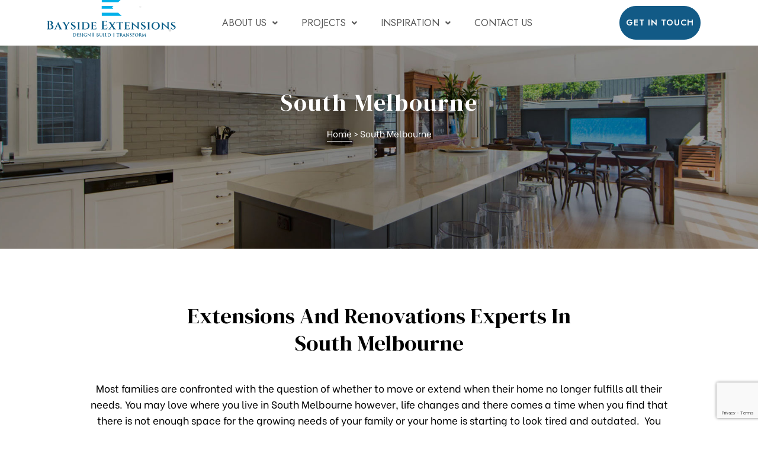

--- FILE ---
content_type: text/html; charset=UTF-8
request_url: https://baysideextensions.com/south-melbourne/
body_size: 91928
content:
<!doctype html>
<html lang="en-AU" class="no-js">
<head>
    <meta charset="UTF-8">
    <meta name="viewport" content="width=device-width, initial-scale=1">
    <link rel="profile" href="//gmpg.org/xfn/11">
    <meta name='robots' content='index, follow, max-image-preview:large, max-snippet:-1, max-video-preview:-1' />
	<style>img:is([sizes="auto" i], [sizes^="auto," i]) { contain-intrinsic-size: 3000px 1500px }</style>
	<script>window._wca = window._wca || [];</script>

	<!-- This site is optimized with the Yoast SEO plugin v26.5 - https://yoast.com/wordpress/plugins/seo/ -->
	<title>Extensions &amp; Renovations South Melbourne: New Home Builders South Melbourne</title>
	<meta name="description" content="Bayside Extensions are the South Melbourne home extension and renovation experts, providing a wide range of design, build and renovation services to suit every budget." />
	<link rel="canonical" href="https://baysideextensions.com/south-melbourne/" />
	<meta property="og:locale" content="en_US" />
	<meta property="og:type" content="article" />
	<meta property="og:title" content="Extensions &amp; Renovations South Melbourne: New Home Builders South Melbourne" />
	<meta property="og:description" content="Bayside Extensions are the South Melbourne home extension and renovation experts, providing a wide range of design, build and renovation services to suit every budget." />
	<meta property="og:url" content="https://baysideextensions.com/south-melbourne/" />
	<meta property="og:site_name" content="Home" />
	<meta property="article:modified_time" content="2024-03-25T10:20:22+00:00" />
	<meta property="og:image" content="https://baysideextensions.com/wp-content/uploads/2021/09/south-melbourne-036-1-1280x700.jpg" />
	<meta name="twitter:card" content="summary_large_image" />
	<meta name="twitter:label1" content="Est. reading time" />
	<meta name="twitter:data1" content="8 minutes" />
	<script type="application/ld+json" class="yoast-schema-graph">{"@context":"https://schema.org","@graph":[{"@type":"WebPage","@id":"https://baysideextensions.com/south-melbourne/","url":"https://baysideextensions.com/south-melbourne/","name":"Extensions & Renovations South Melbourne: New Home Builders South Melbourne","isPartOf":{"@id":"https://baysideextensions.com/#website"},"primaryImageOfPage":{"@id":"https://baysideextensions.com/south-melbourne/#primaryimage"},"image":{"@id":"https://baysideextensions.com/south-melbourne/#primaryimage"},"thumbnailUrl":"https://baysideextensions.com/wp-content/uploads/2021/09/south-melbourne-036-1-1280x700.jpg","datePublished":"2022-02-04T11:23:23+00:00","dateModified":"2024-03-25T10:20:22+00:00","description":"Bayside Extensions are the South Melbourne home extension and renovation experts, providing a wide range of design, build and renovation services to suit every budget.","breadcrumb":{"@id":"https://baysideextensions.com/south-melbourne/#breadcrumb"},"inLanguage":"en-AU","potentialAction":[{"@type":"ReadAction","target":["https://baysideextensions.com/south-melbourne/"]}]},{"@type":"ImageObject","inLanguage":"en-AU","@id":"https://baysideextensions.com/south-melbourne/#primaryimage","url":"https://baysideextensions.com/wp-content/uploads/2021/09/south-melbourne-036-1.jpg","contentUrl":"https://baysideextensions.com/wp-content/uploads/2021/09/south-melbourne-036-1.jpg","width":1280,"height":905},{"@type":"BreadcrumbList","@id":"https://baysideextensions.com/south-melbourne/#breadcrumb","itemListElement":[{"@type":"ListItem","position":1,"name":"Home","item":"https://baysideextensions.com/"},{"@type":"ListItem","position":2,"name":"South Melbourne"}]},{"@type":"WebSite","@id":"https://baysideextensions.com/#website","url":"https://baysideextensions.com/","name":"Home","description":"","publisher":{"@id":"https://baysideextensions.com/#organization"},"potentialAction":[{"@type":"SearchAction","target":{"@type":"EntryPoint","urlTemplate":"https://baysideextensions.com/?s={search_term_string}"},"query-input":{"@type":"PropertyValueSpecification","valueRequired":true,"valueName":"search_term_string"}}],"inLanguage":"en-AU"},{"@type":"Organization","@id":"https://baysideextensions.com/#organization","name":"Bayside Extensions","url":"https://baysideextensions.com/","logo":{"@type":"ImageObject","inLanguage":"en-AU","@id":"https://baysideextensions.com/#/schema/logo/image/","url":"https://baysideextensions.com/wp-content/uploads/2019/10/footerlogo-1.png","contentUrl":"https://baysideextensions.com/wp-content/uploads/2019/10/footerlogo-1.png","width":298,"height":108,"caption":"Bayside Extensions"},"image":{"@id":"https://baysideextensions.com/#/schema/logo/image/"}}]}</script>
	<!-- / Yoast SEO plugin. -->


<link rel='dns-prefetch' href='//maps.googleapis.com' />
<link rel='dns-prefetch' href='//stats.wp.com' />
<link rel='dns-prefetch' href='//fonts.googleapis.com' />
<link href='https://fonts.gstatic.com' crossorigin rel='preconnect' />
<link rel="alternate" type="application/rss+xml" title="Home &raquo; Feed" href="https://baysideextensions.com/feed/" />
<script type="text/javascript">
/* <![CDATA[ */
window._wpemojiSettings = {"baseUrl":"https:\/\/s.w.org\/images\/core\/emoji\/16.0.1\/72x72\/","ext":".png","svgUrl":"https:\/\/s.w.org\/images\/core\/emoji\/16.0.1\/svg\/","svgExt":".svg","source":{"concatemoji":"https:\/\/baysideextensions.com\/wp-includes\/js\/wp-emoji-release.min.js?ver=6.8.3"}};
/*! This file is auto-generated */
!function(s,n){var o,i,e;function c(e){try{var t={supportTests:e,timestamp:(new Date).valueOf()};sessionStorage.setItem(o,JSON.stringify(t))}catch(e){}}function p(e,t,n){e.clearRect(0,0,e.canvas.width,e.canvas.height),e.fillText(t,0,0);var t=new Uint32Array(e.getImageData(0,0,e.canvas.width,e.canvas.height).data),a=(e.clearRect(0,0,e.canvas.width,e.canvas.height),e.fillText(n,0,0),new Uint32Array(e.getImageData(0,0,e.canvas.width,e.canvas.height).data));return t.every(function(e,t){return e===a[t]})}function u(e,t){e.clearRect(0,0,e.canvas.width,e.canvas.height),e.fillText(t,0,0);for(var n=e.getImageData(16,16,1,1),a=0;a<n.data.length;a++)if(0!==n.data[a])return!1;return!0}function f(e,t,n,a){switch(t){case"flag":return n(e,"\ud83c\udff3\ufe0f\u200d\u26a7\ufe0f","\ud83c\udff3\ufe0f\u200b\u26a7\ufe0f")?!1:!n(e,"\ud83c\udde8\ud83c\uddf6","\ud83c\udde8\u200b\ud83c\uddf6")&&!n(e,"\ud83c\udff4\udb40\udc67\udb40\udc62\udb40\udc65\udb40\udc6e\udb40\udc67\udb40\udc7f","\ud83c\udff4\u200b\udb40\udc67\u200b\udb40\udc62\u200b\udb40\udc65\u200b\udb40\udc6e\u200b\udb40\udc67\u200b\udb40\udc7f");case"emoji":return!a(e,"\ud83e\udedf")}return!1}function g(e,t,n,a){var r="undefined"!=typeof WorkerGlobalScope&&self instanceof WorkerGlobalScope?new OffscreenCanvas(300,150):s.createElement("canvas"),o=r.getContext("2d",{willReadFrequently:!0}),i=(o.textBaseline="top",o.font="600 32px Arial",{});return e.forEach(function(e){i[e]=t(o,e,n,a)}),i}function t(e){var t=s.createElement("script");t.src=e,t.defer=!0,s.head.appendChild(t)}"undefined"!=typeof Promise&&(o="wpEmojiSettingsSupports",i=["flag","emoji"],n.supports={everything:!0,everythingExceptFlag:!0},e=new Promise(function(e){s.addEventListener("DOMContentLoaded",e,{once:!0})}),new Promise(function(t){var n=function(){try{var e=JSON.parse(sessionStorage.getItem(o));if("object"==typeof e&&"number"==typeof e.timestamp&&(new Date).valueOf()<e.timestamp+604800&&"object"==typeof e.supportTests)return e.supportTests}catch(e){}return null}();if(!n){if("undefined"!=typeof Worker&&"undefined"!=typeof OffscreenCanvas&&"undefined"!=typeof URL&&URL.createObjectURL&&"undefined"!=typeof Blob)try{var e="postMessage("+g.toString()+"("+[JSON.stringify(i),f.toString(),p.toString(),u.toString()].join(",")+"));",a=new Blob([e],{type:"text/javascript"}),r=new Worker(URL.createObjectURL(a),{name:"wpTestEmojiSupports"});return void(r.onmessage=function(e){c(n=e.data),r.terminate(),t(n)})}catch(e){}c(n=g(i,f,p,u))}t(n)}).then(function(e){for(var t in e)n.supports[t]=e[t],n.supports.everything=n.supports.everything&&n.supports[t],"flag"!==t&&(n.supports.everythingExceptFlag=n.supports.everythingExceptFlag&&n.supports[t]);n.supports.everythingExceptFlag=n.supports.everythingExceptFlag&&!n.supports.flag,n.DOMReady=!1,n.readyCallback=function(){n.DOMReady=!0}}).then(function(){return e}).then(function(){var e;n.supports.everything||(n.readyCallback(),(e=n.source||{}).concatemoji?t(e.concatemoji):e.wpemoji&&e.twemoji&&(t(e.twemoji),t(e.wpemoji)))}))}((window,document),window._wpemojiSettings);
/* ]]> */
</script>
<link rel='stylesheet' id='elementor-frontend-css' href='https://baysideextensions.com/wp-content/plugins/elementor/assets/css/frontend.min.css?ver=3.27.6' type='text/css' media='all' />
<link rel='stylesheet' id='elementor-post-17405-css' href='https://baysideextensions.com/wp-content/uploads/elementor/css/post-17405.css?ver=1763999713' type='text/css' media='all' />
<link rel='stylesheet' id='elementor-post-3091-css' href='https://baysideextensions.com/wp-content/uploads/elementor/css/post-3091.css?ver=1763999713' type='text/css' media='all' />
<link rel='stylesheet' id='elementor-post-3248-css' href='https://baysideextensions.com/wp-content/uploads/elementor/css/post-3248.css?ver=1763999714' type='text/css' media='all' />
<link rel='stylesheet' id='elementor-post-3240-css' href='https://baysideextensions.com/wp-content/uploads/elementor/css/post-3240.css?ver=1763999714' type='text/css' media='all' />
<link rel='stylesheet' id='elementor-post-3244-css' href='https://baysideextensions.com/wp-content/uploads/elementor/css/post-3244.css?ver=1763999714' type='text/css' media='all' />
<link rel='stylesheet' id='elementor-post-14918-css' href='https://baysideextensions.com/wp-content/uploads/elementor/css/post-14918.css?ver=1763999714' type='text/css' media='all' />
<link rel='stylesheet' id='elementor-post-161-css' href='https://baysideextensions.com/wp-content/uploads/elementor/css/post-161.css?ver=1763999715' type='text/css' media='all' />
<style id='cf-frontend-style-inline-css' type='text/css'>
@font-face {
	font-family: 'DMSerifDisplay-Regular';
	font-weight: 400;
	src: url('https://baysideextensions.com/wp-content/uploads/2024/03/DMSerifDisplay-Regular.ttf') format('truetype');
}
@font-face {
	font-family: 'BeVietnam-Regular';
	font-weight: 400;
	src: url('https://baysideextensions.com/wp-content/uploads/2024/03/BeVietnam-Regular.ttf') format('truetype');
}
@font-face {
	font-family: 'BeVietnam-Regular';
	font-weight: 400;
	src: url('https://baysideextensions.com/wp-content/uploads/2024/03/BeVietnam-Regular.eot?#iefix') format('embedded-opentype');
}
@font-face {
	font-family: 'BeVietnam-Regular';
	font-weight: 400;
	src: url('https://baysideextensions.com/wp-content/uploads/2024/03/BeVietnam-Regular.svg') format('svg');
}
@font-face {
	font-family: 'BeVietnam-Regular';
	font-weight: 400;
	src: url('https://baysideextensions.com/wp-content/uploads/2024/03/BeVietnam-Regular.woff') format('woff');
}
@font-face {
	font-family: 'Tuesday Night';
	font-weight: 400;
	src: url('https://baysideextensions.com/wp-content/uploads/2023/09/TuesdayNight-Regular.otf') format('OpenType');
}
@font-face {
	font-family: 'Poppins';
	font-style: normal;
	font-weight: 400;
	font-display: fallback;
	src: url('https://baysideextensions.com/wp-content/bcf-fonts/Poppins/poppins-400-normal0.woff2') format('woff2'),
		url('https://baysideextensions.com/wp-content/bcf-fonts/Poppins/poppins-400-normal1.woff2') format('woff2'),
		url('https://baysideextensions.com/wp-content/bcf-fonts/Poppins/poppins-400-normal2.woff2') format('woff2');
}
@font-face {
	font-family: 'Poppins';
	font-style: normal;
	font-weight: 500;
	font-display: fallback;
	src: url('https://baysideextensions.com/wp-content/bcf-fonts/Poppins/poppins-500-normal0.woff2') format('woff2'),
		url('https://baysideextensions.com/wp-content/bcf-fonts/Poppins/poppins-500-normal1.woff2') format('woff2'),
		url('https://baysideextensions.com/wp-content/bcf-fonts/Poppins/poppins-500-normal2.woff2') format('woff2');
}
@font-face {
	font-family: 'Poppins';
	font-style: normal;
	font-weight: 600;
	font-display: fallback;
	src: url('https://baysideextensions.com/wp-content/bcf-fonts/Poppins/poppins-600-normal0.woff2') format('woff2'),
		url('https://baysideextensions.com/wp-content/bcf-fonts/Poppins/poppins-600-normal1.woff2') format('woff2'),
		url('https://baysideextensions.com/wp-content/bcf-fonts/Poppins/poppins-600-normal2.woff2') format('woff2');
}
@font-face {
	font-family: 'Bona Nova Regular';
	font-weight: 400;
	src: url('https://baysideextensions.com/wp-content/uploads/2023/09/BonaNova-Regular.ttf') format('truetype');
}
@font-face {
	font-family: 'Bona Nova Regular';
	font-weight: 700;
	src: url('https://baysideextensions.com/wp-content/uploads/2023/09/BonaNova-Bold.ttf') format('truetype');
}
@font-face {
	font-family: 'Gotham';
	font-weight: 100;
	font-display: auto;
	src: url('https://baysideextensions.com/wp-content/uploads/2023/05/GothamMediumItalic.ttf') format('truetype');
}
</style>
<link rel='stylesheet' id='e-apple-webkit-css' href='https://baysideextensions.com/wp-content/plugins/elementor/assets/css/conditionals/apple-webkit.min.css?ver=3.27.6' type='text/css' media='all' />
<link rel='stylesheet' id='widget-heading-css' href='https://baysideextensions.com/wp-content/plugins/elementor/assets/css/widget-heading.min.css?ver=3.27.6' type='text/css' media='all' />
<link rel='stylesheet' id='widget-image-css' href='https://baysideextensions.com/wp-content/plugins/elementor/assets/css/widget-image.min.css?ver=3.27.6' type='text/css' media='all' />
<link rel='stylesheet' id='widget-social-icons-css' href='https://baysideextensions.com/wp-content/plugins/elementor/assets/css/widget-social-icons.min.css?ver=3.27.6' type='text/css' media='all' />
<link rel='stylesheet' id='widget-text-editor-css' href='https://baysideextensions.com/wp-content/plugins/elementor/assets/css/widget-text-editor.min.css?ver=3.27.6' type='text/css' media='all' />
<link rel='stylesheet' id='widget-icon-box-css' href='https://baysideextensions.com/wp-content/plugins/elementor/assets/css/widget-icon-box.min.css?ver=3.27.6' type='text/css' media='all' />
<link rel='stylesheet' id='widget-icon-list-css' href='https://baysideextensions.com/wp-content/plugins/elementor/assets/css/widget-icon-list.min.css?ver=3.27.6' type='text/css' media='all' />
<link rel='stylesheet' id='e-sticky-css' href='https://baysideextensions.com/wp-content/plugins/elementor-pro/assets/css/modules/sticky.min.css?ver=3.27.4' type='text/css' media='all' />
<link rel='stylesheet' id='widget-nav-menu-css' href='https://baysideextensions.com/wp-content/plugins/elementor-pro/assets/css/widget-nav-menu.min.css?ver=3.27.4' type='text/css' media='all' />
<style id='wp-emoji-styles-inline-css' type='text/css'>

	img.wp-smiley, img.emoji {
		display: inline !important;
		border: none !important;
		box-shadow: none !important;
		height: 1em !important;
		width: 1em !important;
		margin: 0 0.07em !important;
		vertical-align: -0.1em !important;
		background: none !important;
		padding: 0 !important;
	}
</style>
<style id='classic-theme-styles-inline-css' type='text/css'>
/*! This file is auto-generated */
.wp-block-button__link{color:#fff;background-color:#32373c;border-radius:9999px;box-shadow:none;text-decoration:none;padding:calc(.667em + 2px) calc(1.333em + 2px);font-size:1.125em}.wp-block-file__button{background:#32373c;color:#fff;text-decoration:none}
</style>
<style id='safe-svg-svg-icon-style-inline-css' type='text/css'>
.safe-svg-cover{text-align:center}.safe-svg-cover .safe-svg-inside{display:inline-block;max-width:100%}.safe-svg-cover svg{height:100%;max-height:100%;max-width:100%;width:100%}

</style>
<link rel='stylesheet' id='mediaelement-css' href='https://baysideextensions.com/wp-includes/js/mediaelement/mediaelementplayer-legacy.min.css?ver=4.2.17' type='text/css' media='all' />
<link rel='stylesheet' id='wp-mediaelement-css' href='https://baysideextensions.com/wp-includes/js/mediaelement/wp-mediaelement.min.css?ver=6.8.3' type='text/css' media='all' />
<style id='jetpack-sharing-buttons-style-inline-css' type='text/css'>
.jetpack-sharing-buttons__services-list{display:flex;flex-direction:row;flex-wrap:wrap;gap:0;list-style-type:none;margin:5px;padding:0}.jetpack-sharing-buttons__services-list.has-small-icon-size{font-size:12px}.jetpack-sharing-buttons__services-list.has-normal-icon-size{font-size:16px}.jetpack-sharing-buttons__services-list.has-large-icon-size{font-size:24px}.jetpack-sharing-buttons__services-list.has-huge-icon-size{font-size:36px}@media print{.jetpack-sharing-buttons__services-list{display:none!important}}.editor-styles-wrapper .wp-block-jetpack-sharing-buttons{gap:0;padding-inline-start:0}ul.jetpack-sharing-buttons__services-list.has-background{padding:1.25em 2.375em}
</style>
<style id='global-styles-inline-css' type='text/css'>
:root{--wp--preset--aspect-ratio--square: 1;--wp--preset--aspect-ratio--4-3: 4/3;--wp--preset--aspect-ratio--3-4: 3/4;--wp--preset--aspect-ratio--3-2: 3/2;--wp--preset--aspect-ratio--2-3: 2/3;--wp--preset--aspect-ratio--16-9: 16/9;--wp--preset--aspect-ratio--9-16: 9/16;--wp--preset--color--black: #000000;--wp--preset--color--cyan-bluish-gray: #abb8c3;--wp--preset--color--white: #ffffff;--wp--preset--color--pale-pink: #f78da7;--wp--preset--color--vivid-red: #cf2e2e;--wp--preset--color--luminous-vivid-orange: #ff6900;--wp--preset--color--luminous-vivid-amber: #fcb900;--wp--preset--color--light-green-cyan: #7bdcb5;--wp--preset--color--vivid-green-cyan: #00d084;--wp--preset--color--pale-cyan-blue: #8ed1fc;--wp--preset--color--vivid-cyan-blue: #0693e3;--wp--preset--color--vivid-purple: #9b51e0;--wp--preset--gradient--vivid-cyan-blue-to-vivid-purple: linear-gradient(135deg,rgba(6,147,227,1) 0%,rgb(155,81,224) 100%);--wp--preset--gradient--light-green-cyan-to-vivid-green-cyan: linear-gradient(135deg,rgb(122,220,180) 0%,rgb(0,208,130) 100%);--wp--preset--gradient--luminous-vivid-amber-to-luminous-vivid-orange: linear-gradient(135deg,rgba(252,185,0,1) 0%,rgba(255,105,0,1) 100%);--wp--preset--gradient--luminous-vivid-orange-to-vivid-red: linear-gradient(135deg,rgba(255,105,0,1) 0%,rgb(207,46,46) 100%);--wp--preset--gradient--very-light-gray-to-cyan-bluish-gray: linear-gradient(135deg,rgb(238,238,238) 0%,rgb(169,184,195) 100%);--wp--preset--gradient--cool-to-warm-spectrum: linear-gradient(135deg,rgb(74,234,220) 0%,rgb(151,120,209) 20%,rgb(207,42,186) 40%,rgb(238,44,130) 60%,rgb(251,105,98) 80%,rgb(254,248,76) 100%);--wp--preset--gradient--blush-light-purple: linear-gradient(135deg,rgb(255,206,236) 0%,rgb(152,150,240) 100%);--wp--preset--gradient--blush-bordeaux: linear-gradient(135deg,rgb(254,205,165) 0%,rgb(254,45,45) 50%,rgb(107,0,62) 100%);--wp--preset--gradient--luminous-dusk: linear-gradient(135deg,rgb(255,203,112) 0%,rgb(199,81,192) 50%,rgb(65,88,208) 100%);--wp--preset--gradient--pale-ocean: linear-gradient(135deg,rgb(255,245,203) 0%,rgb(182,227,212) 50%,rgb(51,167,181) 100%);--wp--preset--gradient--electric-grass: linear-gradient(135deg,rgb(202,248,128) 0%,rgb(113,206,126) 100%);--wp--preset--gradient--midnight: linear-gradient(135deg,rgb(2,3,129) 0%,rgb(40,116,252) 100%);--wp--preset--font-size--small: 13px;--wp--preset--font-size--medium: 20px;--wp--preset--font-size--large: 36px;--wp--preset--font-size--x-large: 42px;--wp--preset--font-family--inter: "Inter", sans-serif;--wp--preset--font-family--cardo: Cardo;--wp--preset--spacing--20: 0.44rem;--wp--preset--spacing--30: 0.67rem;--wp--preset--spacing--40: 1rem;--wp--preset--spacing--50: 1.5rem;--wp--preset--spacing--60: 2.25rem;--wp--preset--spacing--70: 3.38rem;--wp--preset--spacing--80: 5.06rem;--wp--preset--shadow--natural: 6px 6px 9px rgba(0, 0, 0, 0.2);--wp--preset--shadow--deep: 12px 12px 50px rgba(0, 0, 0, 0.4);--wp--preset--shadow--sharp: 6px 6px 0px rgba(0, 0, 0, 0.2);--wp--preset--shadow--outlined: 6px 6px 0px -3px rgba(255, 255, 255, 1), 6px 6px rgba(0, 0, 0, 1);--wp--preset--shadow--crisp: 6px 6px 0px rgba(0, 0, 0, 1);}:where(.is-layout-flex){gap: 0.5em;}:where(.is-layout-grid){gap: 0.5em;}body .is-layout-flex{display: flex;}.is-layout-flex{flex-wrap: wrap;align-items: center;}.is-layout-flex > :is(*, div){margin: 0;}body .is-layout-grid{display: grid;}.is-layout-grid > :is(*, div){margin: 0;}:where(.wp-block-columns.is-layout-flex){gap: 2em;}:where(.wp-block-columns.is-layout-grid){gap: 2em;}:where(.wp-block-post-template.is-layout-flex){gap: 1.25em;}:where(.wp-block-post-template.is-layout-grid){gap: 1.25em;}.has-black-color{color: var(--wp--preset--color--black) !important;}.has-cyan-bluish-gray-color{color: var(--wp--preset--color--cyan-bluish-gray) !important;}.has-white-color{color: var(--wp--preset--color--white) !important;}.has-pale-pink-color{color: var(--wp--preset--color--pale-pink) !important;}.has-vivid-red-color{color: var(--wp--preset--color--vivid-red) !important;}.has-luminous-vivid-orange-color{color: var(--wp--preset--color--luminous-vivid-orange) !important;}.has-luminous-vivid-amber-color{color: var(--wp--preset--color--luminous-vivid-amber) !important;}.has-light-green-cyan-color{color: var(--wp--preset--color--light-green-cyan) !important;}.has-vivid-green-cyan-color{color: var(--wp--preset--color--vivid-green-cyan) !important;}.has-pale-cyan-blue-color{color: var(--wp--preset--color--pale-cyan-blue) !important;}.has-vivid-cyan-blue-color{color: var(--wp--preset--color--vivid-cyan-blue) !important;}.has-vivid-purple-color{color: var(--wp--preset--color--vivid-purple) !important;}.has-black-background-color{background-color: var(--wp--preset--color--black) !important;}.has-cyan-bluish-gray-background-color{background-color: var(--wp--preset--color--cyan-bluish-gray) !important;}.has-white-background-color{background-color: var(--wp--preset--color--white) !important;}.has-pale-pink-background-color{background-color: var(--wp--preset--color--pale-pink) !important;}.has-vivid-red-background-color{background-color: var(--wp--preset--color--vivid-red) !important;}.has-luminous-vivid-orange-background-color{background-color: var(--wp--preset--color--luminous-vivid-orange) !important;}.has-luminous-vivid-amber-background-color{background-color: var(--wp--preset--color--luminous-vivid-amber) !important;}.has-light-green-cyan-background-color{background-color: var(--wp--preset--color--light-green-cyan) !important;}.has-vivid-green-cyan-background-color{background-color: var(--wp--preset--color--vivid-green-cyan) !important;}.has-pale-cyan-blue-background-color{background-color: var(--wp--preset--color--pale-cyan-blue) !important;}.has-vivid-cyan-blue-background-color{background-color: var(--wp--preset--color--vivid-cyan-blue) !important;}.has-vivid-purple-background-color{background-color: var(--wp--preset--color--vivid-purple) !important;}.has-black-border-color{border-color: var(--wp--preset--color--black) !important;}.has-cyan-bluish-gray-border-color{border-color: var(--wp--preset--color--cyan-bluish-gray) !important;}.has-white-border-color{border-color: var(--wp--preset--color--white) !important;}.has-pale-pink-border-color{border-color: var(--wp--preset--color--pale-pink) !important;}.has-vivid-red-border-color{border-color: var(--wp--preset--color--vivid-red) !important;}.has-luminous-vivid-orange-border-color{border-color: var(--wp--preset--color--luminous-vivid-orange) !important;}.has-luminous-vivid-amber-border-color{border-color: var(--wp--preset--color--luminous-vivid-amber) !important;}.has-light-green-cyan-border-color{border-color: var(--wp--preset--color--light-green-cyan) !important;}.has-vivid-green-cyan-border-color{border-color: var(--wp--preset--color--vivid-green-cyan) !important;}.has-pale-cyan-blue-border-color{border-color: var(--wp--preset--color--pale-cyan-blue) !important;}.has-vivid-cyan-blue-border-color{border-color: var(--wp--preset--color--vivid-cyan-blue) !important;}.has-vivid-purple-border-color{border-color: var(--wp--preset--color--vivid-purple) !important;}.has-vivid-cyan-blue-to-vivid-purple-gradient-background{background: var(--wp--preset--gradient--vivid-cyan-blue-to-vivid-purple) !important;}.has-light-green-cyan-to-vivid-green-cyan-gradient-background{background: var(--wp--preset--gradient--light-green-cyan-to-vivid-green-cyan) !important;}.has-luminous-vivid-amber-to-luminous-vivid-orange-gradient-background{background: var(--wp--preset--gradient--luminous-vivid-amber-to-luminous-vivid-orange) !important;}.has-luminous-vivid-orange-to-vivid-red-gradient-background{background: var(--wp--preset--gradient--luminous-vivid-orange-to-vivid-red) !important;}.has-very-light-gray-to-cyan-bluish-gray-gradient-background{background: var(--wp--preset--gradient--very-light-gray-to-cyan-bluish-gray) !important;}.has-cool-to-warm-spectrum-gradient-background{background: var(--wp--preset--gradient--cool-to-warm-spectrum) !important;}.has-blush-light-purple-gradient-background{background: var(--wp--preset--gradient--blush-light-purple) !important;}.has-blush-bordeaux-gradient-background{background: var(--wp--preset--gradient--blush-bordeaux) !important;}.has-luminous-dusk-gradient-background{background: var(--wp--preset--gradient--luminous-dusk) !important;}.has-pale-ocean-gradient-background{background: var(--wp--preset--gradient--pale-ocean) !important;}.has-electric-grass-gradient-background{background: var(--wp--preset--gradient--electric-grass) !important;}.has-midnight-gradient-background{background: var(--wp--preset--gradient--midnight) !important;}.has-small-font-size{font-size: var(--wp--preset--font-size--small) !important;}.has-medium-font-size{font-size: var(--wp--preset--font-size--medium) !important;}.has-large-font-size{font-size: var(--wp--preset--font-size--large) !important;}.has-x-large-font-size{font-size: var(--wp--preset--font-size--x-large) !important;}
:where(.wp-block-post-template.is-layout-flex){gap: 1.25em;}:where(.wp-block-post-template.is-layout-grid){gap: 1.25em;}
:where(.wp-block-columns.is-layout-flex){gap: 2em;}:where(.wp-block-columns.is-layout-grid){gap: 2em;}
:root :where(.wp-block-pullquote){font-size: 1.5em;line-height: 1.6;}
</style>
<link rel='stylesheet' id='gwaa-stylee-css' href='https://baysideextensions.com/wp-content/plugins/autocomplete-location-field-contact-form-7//assents/css/style.css?ver=1.0.0' type='text/css' media='all' />
<link rel='stylesheet' id='contact-form-7-css' href='https://baysideextensions.com/wp-content/plugins/contact-form-7/includes/css/styles.css?ver=6.1.4' type='text/css' media='all' />
<link rel='stylesheet' id='local-google-fonts-css' href='https://baysideextensions.com/wp-content/bcf-fonts/local-fonts.css' type='text/css' media='all' />
<link rel='stylesheet' id='graphina-charts-for-elementor-public-css' href='https://baysideextensions.com/wp-content/plugins/graphina-elementor-charts-and-graphs/elementor/css/graphina-charts-for-elementor-public.css?ver=2.0.5' type='text/css' media='all' />
<link rel='stylesheet' id='graphina-charts-pro-requirement-css' href='https://baysideextensions.com/wp-content/plugins/graphina-elementor-charts-and-graphs/elementor/css/graphina-charts-for-elementor-pro.css?ver=2.0.5' type='text/css' media='all' />
<link rel='stylesheet' id='tss-css' href='https://baysideextensions.com/wp-content/plugins/testimonial-slider-and-showcase/assets/css/wptestimonial.css?ver=2.3.15' type='text/css' media='all' />
<style id='woocommerce-inline-inline-css' type='text/css'>
.woocommerce form .form-row .required { visibility: visible; }
</style>
<link rel='stylesheet' id='wpcf7-redirect-script-frontend-css' href='https://baysideextensions.com/wp-content/plugins/wpcf7-redirect/build/css/wpcf7-redirect-frontend.min.css?ver=1.1' type='text/css' media='all' />
<link rel='stylesheet' id='brands-styles-css' href='https://baysideextensions.com/wp-content/plugins/woocommerce/assets/css/brands.css?ver=9.6.3' type='text/css' media='all' />
<link rel='stylesheet' id='opal-custom-css-css' href='https://baysideextensions.com/wp-content/plugins/rehomes-core/assets/css/custom.css?ver=2.4.9' type='text/css' media='all' />
<link rel='stylesheet' id='popup-maker-site-css' href='//baysideextensions.com/wp-content/uploads/pum/pum-site-styles.css?generated=1738218182&#038;ver=1.20.4' type='text/css' media='all' />
<link rel='stylesheet' id='rehomes-opal-icon-css' href='https://baysideextensions.com/wp-content/themes/rehomes/assets/css/opal-icons.css?ver=6.8.3' type='text/css' media='all' />
<link rel='stylesheet' id='rehomes-carousel-css' href='https://baysideextensions.com/wp-content/themes/rehomes/assets/css/carousel.css?ver=6.8.3' type='text/css' media='all' />
<link rel='stylesheet' id='opal-boostrap-css' href='https://baysideextensions.com/wp-content/themes/rehomes/assets/css/opal-boostrap.css?ver=6.8.3' type='text/css' media='all' />
<link rel='stylesheet' id='rehomes-woocommerce-css' href='https://baysideextensions.com/wp-content/themes/rehomes/assets/css/woocommerce.css?ver=6.8.3' type='text/css' media='all' />
<link rel='stylesheet' id='rehomes-style-css' href='https://baysideextensions.com/wp-content/themes/rehomes/style.css?ver=6.8.3' type='text/css' media='all' />
<style id='rehomes-style-inline-css' type='text/css'>
body, input, button, button[type="submit"], select, textarea{font-family:"Be Vietnam", -apple-system, BlinkMacSystemFont, "Segoe UI", Roboto, "Helvetica Neue", Arial, sans-serif;font-weight:400;color:#484848}html { }.c-heading{color:#000000;}.c-primary{color:#125a86;}.bg-primary{background-color:#125a86;}.b-primary{border-color:#125a86;}.button-primary:hover{background-color:#0c3c5a;border-color:#0c3c5a;}.c-secondary {color:#484848;}.bg-secondary {background-color:#484848;}.b-secondary{border-color:#484848;}.button-secondary:hover{background-color:#2e2e2e;}input[type="text"]::placeholder,input[type="email"]::placeholder,input[type="url"]::placeholder,input[type="password"]::placeholder,input[type="search"]::placeholder,input[type="number"]::placeholder,input[type="tel"]::placeholder,input[type="range"]::placeholder,input[type="date"]::placeholder,input[type="month"]::placeholder,input[type="week"]::placeholder,input[type="time"]::placeholder,input[type="datetime"]::placeholder,input[type="datetime-local"]::placeholder,input[type="color"]::placeholder,input[type="text"],input[type="email"],input[type="url"],input[type="password"],input[type="search"],input[type="number"],input[type="tel"],input[type="range"],input[type="date"],input[type="month"],input[type="week"],input[type="time"],input[type="datetime"],input[type="datetime-local"],input[type="color"],textarea::placeholder,textarea,a,.mainmenu-container li a span,.comment-metadata,.comment-metadata a,.widget.widget_archive a,.widget.widget_categories a,.widget.widget_nav_menu a,.widget.widget_meta a,.widget.widget_pages a,.c-body,.comment-form-cookies-consent label,.site-header-account .account-links-menu li a,.site-header-account .account-dashboard li a,.comment-form a,.widget .tagcloud a,.widget.widget_tag_cloud a,.elementor-nav-menu--dropdown a,.elementor-search-form--skin-minimal .elementor-search-form__icon {color:#484848; }.widget-area strong,h1,h2,h3,h4,h5,h6,.h1,.h2,.single-portfolio-summary-meta-title,.h3,h3.entry-title,.related-posts .related-heading,.comments-title,.comment-respond .comment-reply-title,.h4,.h5,.single .navigation .nav-link a,h2.widget-title,h2.widgettitle,.h6,blockquote,th,.main-navigation .top-menu > li > a,.main-navigation:not(.navigation-dark) .top-menu > li > a,.mainmenu-container ul ul .menu-item > a,.entry-content blockquote cite a,.entry-content strong,.entry-content dt,.entry-content th,.entry-content dt a,.entry-content th a,.comment-content strong,.comment-author,.comment-author a,.comment-metadata a.comment-edit-link,.comment-content table th,.comment-content table td a,.comment-content dt,.elementor-element .elementor-widget-wp-widget-recent-posts .title-post a,.widget a,.widget_rss .rss-date,.widget_rss li cite,.c-heading,fieldset legend,.author-wrapper .author-name,.search .site-content .page-title,.site-header-account .login-form-title,.elementor-widget-opal-idx-search .flexmls_connect__search_new_title,.elementor-accordion .elementor-tab-title,.elementor-widget-call-to-action.elementor-button-default .elementor-cta__button,.elementor-featured-box-wrapper .elementor-featured-box-title,.elementor-widget-opal-image-hotspots .elementor-accordion .elementor-tab-title,.portfolio .portfolio-content .entry-title a,.elementor-price-table__currency,.elementor-price-table__integer-part,.elementor-price-table__feature-inner span.item-active,.elementor-price-table__period,.elementor-progress-percentage,.elementor-widget-progress .elementor-title,.elementor-teams-wrapper .elementor-team-name,.entry-title a,.single-portfolio-menu a {color:#000000; }.elementor-widget-call-to-action.elementor-button-default .elementor-cta__button {border-bottom-color:#000000; }.btn-link,.elementor-element .elementor-button-link .elementor-button,.button-link,.more-link-wrap a,.elementor-wpcf7-button-link input[type="button"][type="submit"],.elementor-wpcf7-button-link input[type="submit"],.elementor-wpcf7-button-link button[type="submit"],.mailchimp-button-link button,.mailchimp-button-link button[type="submit"],.button-underline,.elementor-element .elementor-button-underline .elementor-button,.wp-block-quote:before,.main-navigation .top-menu > li.current-menu-item a,.main-navigation .top-menu > li > a:hover,.mainmenu-container ul ul .menu-item > a:hover,.mainmenu-container ul ul .menu-item > a:active,.mainmenu-container ul ul .menu-item > a:focus,.mainmenu-container li.current-menu-parent > a,.mainmenu-container .menu-item > a:hover,.menu-toggle,.site-header .header-group .search-submit:hover,.site-header .header-group .search-submit:focus,.entry-meta a:hover,.more-link,.pbr-social-share a:hover,.single .navigation .nav-title,.error404 .error-404 .error-title,.breadcrumb a:hover,.breadcrumb a:hover span,.comment-author a:hover,.comment-metadata a:hover,.comment-reply-link,.elementor-element .elementor-widget-wp-widget-recent-posts .title-post a:hover,.widget a:hover,.widget a:focus,.widget.widget_archive a:hover,.widget.widget_archive a:focus,.widget.widget_categories a:hover,.widget.widget_categories a:focus,.widget.widget_nav_menu a:hover,.widget.widget_nav_menu a:focus,.widget.widget_meta a:hover,.widget.widget_meta a:focus,.widget.widget_pages a:hover,.widget.widget_pages a:focus,.title-with-icon:before,.widget_nav_menu a:hover,.widget_meta a:hover,.widget_pages a:hover,.widget_archive a:hover,.widget_categories a:hover,.widget .tagcloud a:hover,.widget .tagcloud a:focus,.widget.widget_tag_cloud a:hover,.widget.widget_tag_cloud a:focus,.button-outline-primary,.elementor-wpcf7-button-outline_primary input[type="button"],.elementor-wpcf7-button-outline_primary input[type="submit"],.elementor-wpcf7-button-outline_primary button[type="submit"],.mailchimp-button-outline_primary button,.mailchimp-button-outline_primary button[type="submit"],.elementor-element .elementor-button-outline_primary .elementor-button,.c-primary,.navigation-button .menu-toggle:hover,.navigation-button .menu-toggle:focus,.entry-header .entry-title a:hover,.entry-content blockquote cite a:hover,.site-header-account .account-dropdown a.register-link,.site-header-account .account-dropdown a.lostpass-link,.site-header-account .account-links-menu li a:hover,.site-header-account .account-dashboard li a:hover,.comment-form a:hover,.wp_widget_tag_cloud a:hover,.wp_widget_tag_cloud a:focus,#secondary .elementor-widget-container h5:first-of-type,.elementor-nav-menu-popup .mfp-close,#secondary .elementor-widget-wp-widget-recent-posts a,.elementor-accordion .elementor-tab-title.elementor-active,.elementor-awards-wrapper .elementor_awards_image,.elementor-awards-wrapper .elementor-years,.contactform-content .form-title,.elementor-widget-call-to-action.elementor-button-default .elementor-cta__button:hover,.elementor-widget-opal-countdown .elementor-countdown-digits,.elementor-counter .elementor-counter-number-wrapper span,.elementor-featured-box-wrapper i,.elementor-widget-heading .sub-title,.elementor-widget-icon-box.elementor-view-framed:hover .elementor-icon,.elementor-widget-icon-box.elementor-view-framed:not(:hover) .elementor-icon,.elementor-widget-icon-box.elementor-view-default:hover .elementor-icon,.elementor-widget-icon-box.elementor-view-default:not(:hover) .elementor-icon,.elementor-widget-icon-box:hover .elementor-icon-box-title,.elementor-widget.elementor-widget-icon-list .elementor-icon-list-item:hover i,.elementor-widget.elementor-widget-icon-list .elementor-icon-list-item:hover .elementor-icon-list-text,.elementor-widget-icon.elementor-view-default .elementor-icon,.elementor-widget-icon.elementor-view-framed .elementor-icon,.elementor-widget-opal-image-hotspots .elementor-accordion .elementor-tab-title.elementor-active,.mailchimp-button-default .mc4wp-form-fields button[type="submit"]:hover,.elementor-nav-menu--main.elementor-nav-menu--layout-horizontal .elementor-nav-menu a.elementor-sub-item.elementor-item-active,.elementor-nav-menu--main .elementor-item.highlighted,.elementor-nav-menu--main .elementor-item.elementor-item-active,.elementor-nav-menu--main .elementor-item:hover,.elementor-nav-menu--main .elementor-item:focus,.elementor-nav-menu--main .current-menu-ancestor .elementor-item.has-submenu,.elementor-nav-menu--main .current-menu-item .elementor-item,.elementor-nav-menu--popup .elementor-item.highlighted,.elementor-nav-menu--popup .elementor-item.elementor-item-active,.elementor-nav-menu--popup .elementor-item:hover,.elementor-nav-menu--popup .elementor-item:focus,.elementor-nav-menu--popup .elementor-nav-menu--dropdown a:hover,.elementor-nav-menu--popup .elementor-nav-menu--dropdown a.highlighted,.elementor-nav-menu--dropdown:not(.mega-menu) a:hover,.elementor-nav-menu--dropdown:not(.mega-menu) a.highlighted,.elementor-nav-menu--dropdown:not(.mega-menu) a.has-submenu,.elementor-menu-toggle:hover i,.elementor-menu-toggle:hover .menu-toggle-title,.elementor-phone i,.elementor-phone .elementor-phone-title,.elementor-phone .elementor-phone-subtitle,.portfolio .portfolio-content .entry-title a:hover,.portfolio .entry-category a:hover,.elementor-portfolio-style-overlay .portfolio .portfolio-content-inner .entry-category a:hover,.elementor-portfolio__filter:hover,.elementor-widget-opal-post-grid .column-item .entry-meta .posted-author a:hover,.elementor-button-default .elementor-button,.elementor-search-form .elementor-search-form__submit:hover,.elementor-search-form--skin-full_screen .elementor-search-form__toggle:hover,.elementor-widget-social-icons.elementor-social-custom .elementor-social-icon:hover i,.elementor-teams-wrapper .elementor-team-job,.elementor-teams-wrapper .team-icon-socials li:hover a,.elementor-video-icon {color:#125a86; }.f-primary {fill:#125a86; }.mainmenu-container li li a:before,.mp-level::-webkit-scrollbar-thumb,.page-numbers:not(ul):not(.dots):hover,.page-numbers:not(ul):not(.dots):focus,.page-numbers.current:not(ul):not(.dots),.comments-link span,.entry-categories a,.single .navigation > div:hover,.page-links a:hover .page-number,.page-links a:focus .page-number,.page-links > .page-number,.widget_nav_menu a:hover:before,.widget_meta a:hover:before,.widget_pages a:hover:before,.widget_archive a:hover:before,.widget_categories a:hover:before,.button-primary,input[type="reset"],input.secondary[type="button"],input.secondary[type="reset"],input.secondary[type="submit"],input[type="button"],input[type="submit"],button[type="submit"],.page .edit-link a.post-edit-link,.error404 .go-back,.scrollup,.comment-form .form-submit input[type="submit"],.elementor-wpcf7-button-primary input[type="button"][type="submit"],.elementor-wpcf7-button-primary input[type="submit"],.elementor-wpcf7-button-primary button[type="submit"],.mailchimp-button-primary button,.mailchimp-button-primary button[type="submit"],.button-default:hover,.search .link-more a:hover,.button-dark:hover,.elementor-element .elementor-button-dark .elementor-button:hover,.elementor-wpcf7-button-dark input:hover[type="submit"],.elementor-wpcf7-button-dark button:hover[type="submit"],.mailchimp-button-dark button:hover,.button-dark:active,.elementor-element .elementor-button-dark .elementor-button:active,.elementor-wpcf7-button-dark input:active[type="submit"],.elementor-wpcf7-button-dark button:active[type="submit"],.mailchimp-button-dark button:active,.button-dark:focus,.elementor-element .elementor-button-dark .elementor-button:focus,.elementor-wpcf7-button-dark input:focus[type="submit"],.elementor-wpcf7-button-dark button:focus[type="submit"],.mailchimp-button-dark button:focus,.button-light:hover,.elementor-element .elementor-button-light .elementor-button:hover,.elementor-wpcf7-button-light input:hover[type="submit"],.elementor-wpcf7-button-light button:hover[type="submit"],.mailchimp-button-light button:hover,.button-light:active,.elementor-element .elementor-button-light .elementor-button:active,.elementor-wpcf7-button-light input:active[type="submit"],.elementor-wpcf7-button-light button:active[type="submit"],.mailchimp-button-light button:active,.button-light:focus,.elementor-element .elementor-button-light .elementor-button:focus,.elementor-wpcf7-button-light input:focus[type="submit"],.elementor-wpcf7-button-light button:focus[type="submit"],.mailchimp-button-light button:focus,.elementor-element .elementor-button-primary .elementor-button,.button-outline-primary:hover,.elementor-wpcf7-button-outline_primary input:hover[type="button"],.elementor-wpcf7-button-outline_primary input:hover[type="submit"],.elementor-wpcf7-button-outline_primary button:hover[type="submit"],.mailchimp-button-outline_primary button:hover,.button-outline-primary:active,.elementor-wpcf7-button-outline_primary input:active[type="button"],.elementor-wpcf7-button-outline_primary input:active[type="submit"],.elementor-wpcf7-button-outline_primary button:active[type="submit"],.mailchimp-button-outline_primary button:active,.button-outline-primary.active,.elementor-wpcf7-button-outline_primary input.active[type="button"],.elementor-wpcf7-button-outline_primary input.active[type="submit"],.elementor-wpcf7-button-outline_primary button.active[type="submit"],.mailchimp-button-outline_primary button.active,.show > .button-outline-primary.dropdown-toggle,.elementor-wpcf7-button-outline_primary .show > input.dropdown-toggle[type="button"],.elementor-wpcf7-button-outline_primary .show > input.dropdown-toggle[type="submit"],.elementor-wpcf7-button-outline_primary .show > button.dropdown-toggle[type="submit"],.mailchimp-button-outline_primary .show > button.dropdown-toggle,.elementor-element .elementor-button-outline_primary .elementor-button:hover,.elementor-element .elementor-button-outline_primary .elementor-button:active,.elementor-element .elementor-button-outline_primary .elementor-button:focus,.bg-primary,.owl-theme.owl-carousel .owl-nav [class*='owl-']:hover:before,.owl-theme .products .owl-nav [class*='owl-']:hover:before,.owl-theme.owl-carousel .owl-dots .owl-dot:hover,.owl-theme.owl-carousel .owl-dots .owl-dot.active,.owl-theme .products .owl-dots .owl-dot:hover,.owl-theme .products .owl-dots .owl-dot.active,.elementor-widget-divider .elementor-divider-separator:before,.elementor-flip-box__front,.elementor-widget-icon-box.elementor-view-stacked:hover .elementor-icon,.elementor-widget-icon-box.elementor-view-stacked:not(:hover) .elementor-icon,.elementor-widget-icon.elementor-view-stacked .elementor-icon,.elementor-widget-opal-idx-search input.flexmls_connect__search_new_submit[type=submit],.elementor-widget-opal-image-hotspots .scrollbar-inner > .scroll-element .scroll-bar,.opal-image-hotspots-main-icons .opal-image-hotspots-icon,.elementor-widget-opal-image-gallery .gallery-item-overlay,.elementor-nav-menu--main.elementor-nav-menu--layout-horizontal:not(.e--pointer-framed) .elementor-nav-menu > li.current-menu-parent > a:before,.elementor-nav-menu--main.elementor-nav-menu--layout-horizontal:not(.e--pointer-framed) .elementor-nav-menu > li.current-menu-parent > a:after,.elementor-nav-menu--main.e--pointer-dot .elementor-item.elementor-item-active:before,.elementor-nav-menu--main.e--pointer-dot .elementor-item:not(:hover):before,.elementor-nav-menu--main.e--pointer-dot .elementor-item:hover:before,.elementor-nav-menu--main:not(.e--pointer-framed) .elementor-item.elementor-item-active:before,.elementor-nav-menu--main:not(.e--pointer-framed) .elementor-item.elementor-item-active:after,.elementor-nav-menu--main:not(.e--pointer-framed) .elementor-item:before,.elementor-nav-menu--main:not(.e--pointer-framed) .elementor-item:after,.elementor-nav-menu--popup.e--pointer-dot .elementor-item.elementor-item-active:before,.elementor-nav-menu--popup.e--pointer-dot .elementor-item:hover:before,.e--pointer-dot .elementor-item:before,.e--pointer-underline .elementor-item .menu-title:before,.e--pointer-underline .elementor-item .menu-title:after,.elementor-nav-menu--main.e--pointer-sub-line .elementor-sub-item:before,.elementor-phone-style2 .elementor-phone,.portfolio .line,.elementor-widget-opal-post-grid .column-item .cat-links a,.elementor-progress-bar,.elementor-widget-opal-tabs.elementor-tabs-view-horizontal .elementor-tab-title:not(:last-child):before {background-color:#125a86; }.button-primary,input[type="reset"],input.secondary[type="button"],input.secondary[type="reset"],input.secondary[type="submit"],input[type="button"],input[type="submit"],button[type="submit"],.page .edit-link a.post-edit-link,.error404 .go-back,.scrollup,.comment-form .form-submit input[type="submit"],.elementor-wpcf7-button-primary input[type="button"][type="submit"],.elementor-wpcf7-button-primary input[type="submit"],.elementor-wpcf7-button-primary button[type="submit"],.mailchimp-button-primary button,.mailchimp-button-primary button[type="submit"],.button-secondary,.secondary-button .search-submit,.elementor-wpcf7-button-secondary input[type="button"][type="submit"],.elementor-wpcf7-button-secondary input[type="submit"],.elementor-wpcf7-button-secondary button[type="submit"],.mailchimp-button-secondary button,.mailchimp-button-secondary button[type="submit"],.button-underline,.elementor-element .elementor-button-underline .elementor-button,.form-control:focus,input[type="text"]:focus,input[type="email"]:focus,input[type="url"]:focus,input[type="password"]:focus,input[type="search"]:focus,input[type="number"]:focus,input[type="tel"]:focus,input[type="range"]:focus,input[type="date"]:focus,input[type="month"]:focus,input[type="week"]:focus,input[type="time"]:focus,input[type="datetime"]:focus,input[type="datetime-local"]:focus,input[type="color"]:focus,textarea:focus,.more-link-wrap a,.single .navigation > div:hover,.widget .tagcloud a:hover,.widget .tagcloud a:focus,.widget.widget_tag_cloud a:hover,.widget.widget_tag_cloud a:focus,.wp_widget_tag_cloud a:hover,.wp_widget_tag_cloud a:focus,.button-default:hover,.search .link-more a:hover,.button-dark:hover,.elementor-element .elementor-button-dark .elementor-button:hover,.elementor-wpcf7-button-dark input:hover[type="submit"],.elementor-wpcf7-button-dark button:hover[type="submit"],.mailchimp-button-dark button:hover,.button-dark:active,.elementor-element .elementor-button-dark .elementor-button:active,.elementor-wpcf7-button-dark input:active[type="submit"],.elementor-wpcf7-button-dark button:active[type="submit"],.mailchimp-button-dark button:active,.button-dark:focus,.elementor-element .elementor-button-dark .elementor-button:focus,.elementor-wpcf7-button-dark input:focus[type="submit"],.elementor-wpcf7-button-dark button:focus[type="submit"],.mailchimp-button-dark button:focus,.button-light:hover,.elementor-element .elementor-button-light .elementor-button:hover,.elementor-wpcf7-button-light input:hover[type="submit"],.elementor-wpcf7-button-light button:hover[type="submit"],.mailchimp-button-light button:hover,.button-light:active,.elementor-element .elementor-button-light .elementor-button:active,.elementor-wpcf7-button-light input:active[type="submit"],.elementor-wpcf7-button-light button:active[type="submit"],.mailchimp-button-light button:active,.button-light:focus,.elementor-element .elementor-button-light .elementor-button:focus,.elementor-wpcf7-button-light input:focus[type="submit"],.elementor-wpcf7-button-light button:focus[type="submit"],.mailchimp-button-light button:focus,.elementor-element .elementor-button-primary .elementor-button,.button-outline-primary,.elementor-wpcf7-button-outline_primary input[type="button"],.elementor-wpcf7-button-outline_primary input[type="submit"],.elementor-wpcf7-button-outline_primary button[type="submit"],.mailchimp-button-outline_primary button,.mailchimp-button-outline_primary button[type="submit"],.elementor-element .elementor-button-outline_primary .elementor-button,.button-outline-primary:hover,.elementor-wpcf7-button-outline_primary input:hover[type="button"],.elementor-wpcf7-button-outline_primary input:hover[type="submit"],.elementor-wpcf7-button-outline_primary button:hover[type="submit"],.mailchimp-button-outline_primary button:hover,.button-outline-primary:active,.elementor-wpcf7-button-outline_primary input:active[type="button"],.elementor-wpcf7-button-outline_primary input:active[type="submit"],.elementor-wpcf7-button-outline_primary button:active[type="submit"],.mailchimp-button-outline_primary button:active,.button-outline-primary.active,.elementor-wpcf7-button-outline_primary input.active[type="button"],.elementor-wpcf7-button-outline_primary input.active[type="submit"],.elementor-wpcf7-button-outline_primary button.active[type="submit"],.mailchimp-button-outline_primary button.active,.show > .button-outline-primary.dropdown-toggle,.elementor-wpcf7-button-outline_primary .show > input.dropdown-toggle[type="button"],.elementor-wpcf7-button-outline_primary .show > input.dropdown-toggle[type="submit"],.elementor-wpcf7-button-outline_primary .show > button.dropdown-toggle[type="submit"],.mailchimp-button-outline_primary .show > button.dropdown-toggle,.elementor-element .elementor-button-outline_primary .elementor-button:hover,.elementor-element .elementor-button-outline_primary .elementor-button:active,.elementor-element .elementor-button-outline_primary .elementor-button:focus,.b-primary,.owl-theme.owl-carousel .owl-nav [class*='owl-']:hover:before,.owl-theme .products .owl-nav [class*='owl-']:hover:before,.elementor-widget-icon-box.elementor-view-framed:hover .elementor-icon,.elementor-widget-icon-box.elementor-view-framed:not(:hover) .elementor-icon,.elementor-widget-icon.elementor-view-default .elementor-icon,.elementor-widget-icon.elementor-view-framed .elementor-icon,.elementor-widget-opal-image-gallery .elementor-galerry__filter.elementor-active,.mc4wp-form-fields:focus-within,.e--pointer-framed .elementor-item.elementor-item-active:before,.e--pointer-framed .elementor-item.elementor-item-active:after,.e--pointer-framed .elementor-item:before,.e--pointer-framed .elementor-item:after,.elementor-nav-menu--main > .elementor-nav-menu,.elementor-nav-menu--main .elementor-nav-menu ul,ul.elementor-price-table__features-list,.elementor-search-form__container:not(.elementor-search-form--full-screen):focus-within,.elementor-search-form--skin-full_screen .elementor-search-form__toggle:hover,.elementor-widget-opal-testimonials .elementor-testimonial-rule,.elementor-widget-opal-testimonials .layout_2 .elementor-testimonial-rule {border-color:#125a86; }.elementor-widget-call-to-action.elementor-button-default .elementor-cta__button:hover,.elementor-nav-menu--layout-horizontal .elementor-nav-menu li.menu-item-has-children:before,.elementor-nav-menu--layout-horizontal .elementor-nav-menu li.has-mega-menu:before {border-bottom-color:#125a86; }.btn-link:focus,.elementor-element .elementor-button-link .elementor-button:focus,.btn-link:hover,.elementor-element .elementor-button-link .elementor-button:hover,.button-link:focus,.more-link-wrap a:focus,.elementor-wpcf7-button-link input:focus[type="submit"],.elementor-wpcf7-button-link button:focus[type="submit"],.mailchimp-button-link button:focus,.button-link:hover,.elementor-wpcf7-button-link input:hover[type="submit"],.elementor-wpcf7-button-link button:hover[type="submit"],.mailchimp-button-link button:hover,.button-underline:focus,.elementor-element .elementor-button-underline .elementor-button:focus,.button-underline:hover,.elementor-element .elementor-button-underline .elementor-button:hover,a:hover,a:active,.widget_search button[type="submit"]:hover,.widget_search button[type="submit"]:focus,.elementor-phone:hover i,.elementor-phone:hover .elementor-phone-title,.elementor-phone:hover .elementor-phone-subtitle {color:#0c3c5a; }.error404 .return-home:hover,.button-primary:hover,input:hover[type="reset"],input:hover[type="button"],input:hover[type="submit"],button:hover[type="submit"],.page .edit-link a.post-edit-link:hover,.error404 .go-back:hover,.scrollup:hover,.comment-form .form-submit input:hover[type="submit"],.elementor-wpcf7-button-primary input:hover[type="submit"],.elementor-wpcf7-button-primary button:hover[type="submit"],.mailchimp-button-primary button:hover,.button-primary:active,input:active[type="reset"],input:active[type="button"],input:active[type="submit"],button:active[type="submit"],.page .edit-link a.post-edit-link:active,.error404 .go-back:active,.scrollup:active,.comment-form .form-submit input:active[type="submit"],.elementor-wpcf7-button-primary input:active[type="submit"],.elementor-wpcf7-button-primary button:active[type="submit"],.mailchimp-button-primary button:active,.button-primary.active,input.active[type="reset"],input.active[type="button"],input.active[type="submit"],button.active[type="submit"],.page .edit-link a.active.post-edit-link,.error404 .active.go-back,.active.scrollup,.comment-form .form-submit input.active[type="submit"],.elementor-wpcf7-button-primary input.active[type="submit"],.elementor-wpcf7-button-primary button.active[type="submit"],.mailchimp-button-primary button.active,.show > .button-primary.dropdown-toggle,.show > input.dropdown-toggle[type="reset"],.show > input.dropdown-toggle[type="button"],.show > input.dropdown-toggle[type="submit"],.show > button.dropdown-toggle[type="submit"],.page .edit-link .show > a.dropdown-toggle.post-edit-link,.error404 .show > .dropdown-toggle.go-back,.show > .dropdown-toggle.scrollup,.comment-form .form-submit .show > input.dropdown-toggle[type="submit"],.elementor-wpcf7-button-primary .show > input.dropdown-toggle[type="submit"],.elementor-wpcf7-button-primary .show > button.dropdown-toggle[type="submit"],.mailchimp-button-primary .show > button.dropdown-toggle,.elementor-element .elementor-button-primary .elementor-button:hover,.elementor-element .elementor-button-primary .elementor-button:active,.elementor-element .elementor-button-primary .elementor-button:focus,.elementor-phone-style2 .elementor-phone:hover,.elementor-widget-opal-post-grid .column-item .cat-links a:hover {background-color:#0c3c5a; }.button-primary:active,input:active[type="reset"],input:active[type="button"],input:active[type="submit"],button:active[type="submit"],.page .edit-link a.post-edit-link:active,.error404 .go-back:active,.scrollup:active,.comment-form .form-submit input:active[type="submit"],.elementor-wpcf7-button-primary input:active[type="submit"],.elementor-wpcf7-button-primary button:active[type="submit"],.mailchimp-button-primary button:active,.button-primary.active,input.active[type="reset"],input.active[type="button"],input.active[type="submit"],button.active[type="submit"],.page .edit-link a.active.post-edit-link,.error404 .active.go-back,.active.scrollup,.comment-form .form-submit input.active[type="submit"],.elementor-wpcf7-button-primary input.active[type="submit"],.elementor-wpcf7-button-primary button.active[type="submit"],.mailchimp-button-primary button.active,.show > .button-primary.dropdown-toggle,.show > input.dropdown-toggle[type="reset"],.show > input.dropdown-toggle[type="button"],.show > input.dropdown-toggle[type="submit"],.show > button.dropdown-toggle[type="submit"],.page .edit-link .show > a.dropdown-toggle.post-edit-link,.error404 .show > .dropdown-toggle.go-back,.show > .dropdown-toggle.scrollup,.comment-form .form-submit .show > input.dropdown-toggle[type="submit"],.elementor-wpcf7-button-primary .show > input.dropdown-toggle[type="submit"],.elementor-wpcf7-button-primary .show > button.dropdown-toggle[type="submit"],.mailchimp-button-primary .show > button.dropdown-toggle,.button-secondary:active,.secondary-button .search-submit:active,.elementor-wpcf7-button-secondary input:active[type="submit"],.elementor-wpcf7-button-secondary button:active[type="submit"],.mailchimp-button-secondary button:active,.button-secondary.active,.secondary-button .active.search-submit,.elementor-wpcf7-button-secondary input.active[type="submit"],.elementor-wpcf7-button-secondary button.active[type="submit"],.mailchimp-button-secondary button.active,.show > .button-secondary.dropdown-toggle,.secondary-button .show > .dropdown-toggle.search-submit,.elementor-wpcf7-button-secondary .show > input.dropdown-toggle[type="submit"],.elementor-wpcf7-button-secondary .show > button.dropdown-toggle[type="submit"],.mailchimp-button-secondary .show > button.dropdown-toggle,.button-underline:hover,.elementor-element .elementor-button-underline .elementor-button:hover,.error404 .return-home:hover,.button-primary:hover,input:hover[type="reset"],input:hover[type="button"],input:hover[type="submit"],button:hover[type="submit"],.page .edit-link a.post-edit-link:hover,.error404 .go-back:hover,.scrollup:hover,.comment-form .form-submit input:hover[type="submit"],.elementor-wpcf7-button-primary input:hover[type="submit"],.elementor-wpcf7-button-primary button:hover[type="submit"],.mailchimp-button-primary button:hover,.elementor-element .elementor-button-primary .elementor-button:hover,.elementor-element .elementor-button-primary .elementor-button:active,.elementor-element .elementor-button-primary .elementor-button:focus {border-color:#0c3c5a; }.button-outline-secondary,.elementor-wpcf7-button-outline_secondary input[type="button"][type="submit"],.elementor-wpcf7-button-outline_secondary input[type="submit"],.elementor-wpcf7-button-outline_secondary button[type="submit"],.mailchimp-button-outline_secondary button,.mailchimp-button-outline_secondary button[type="submit"],.elementor-element .elementor-button-outline_secondary .elementor-button,.c-secondary,.author-wrapper .author-name h6,.contactform-content button.mfp-close,.elementor-widget-opal-building_carousel .elementor-icon {color:#484848; }.f-secondary {fill:#484848; }.button-secondary,.secondary-button .search-submit,.elementor-wpcf7-button-secondary input[type="button"][type="submit"],.elementor-wpcf7-button-secondary input[type="submit"],.elementor-wpcf7-button-secondary button[type="submit"],.mailchimp-button-secondary button,.mailchimp-button-secondary button[type="submit"],.elementor-button-secondary button[type="submit"],.elementor-button-secondary input[type="button"],.elementor-button-secondary input[type="submit"],.elementor-element .elementor-button-secondary .elementor-button,.button-outline-secondary:hover,.elementor-wpcf7-button-outline_secondary input:hover[type="submit"],.elementor-wpcf7-button-outline_secondary button:hover[type="submit"],.mailchimp-button-outline_secondary button:hover,.button-outline-secondary:active,.elementor-wpcf7-button-outline_secondary input:active[type="submit"],.elementor-wpcf7-button-outline_secondary button:active[type="submit"],.mailchimp-button-outline_secondary button:active,.button-outline-secondary.active,.elementor-wpcf7-button-outline_secondary input.active[type="submit"],.elementor-wpcf7-button-outline_secondary button.active[type="submit"],.mailchimp-button-outline_secondary button.active,.show > .button-outline-secondary.dropdown-toggle,.elementor-wpcf7-button-outline_secondary .show > input.dropdown-toggle[type="submit"],.elementor-wpcf7-button-outline_secondary .show > button.dropdown-toggle[type="submit"],.mailchimp-button-outline_secondary .show > button.dropdown-toggle,.elementor-element .elementor-button-outline_secondary .elementor-button:hover,.elementor-element .elementor-button-outline_secondary .elementor-button:active,.elementor-element .elementor-button-outline_secondary .elementor-button:focus,.bg-secondary,#secondary .elementor-widget-wp-widget-categories a:before,.elementor-awards-wrapper.awards-style-2 .elementor-content-item-inner:hover .elementor_awards_image,.elementor-cta,.elementor-flip-box__back,.portfolio .portfolio-post-thumbnail {background-color:#484848; }.button-secondary,.secondary-button .search-submit,.elementor-wpcf7-button-secondary input[type="button"][type="submit"],.elementor-wpcf7-button-secondary input[type="submit"],.elementor-wpcf7-button-secondary button[type="submit"],.mailchimp-button-secondary button,.mailchimp-button-secondary button[type="submit"],.elementor-button-secondary button[type="submit"],.elementor-button-secondary input[type="button"],.elementor-button-secondary input[type="submit"],.elementor-element .elementor-button-secondary .elementor-button,.button-outline-secondary,.elementor-wpcf7-button-outline_secondary input[type="button"][type="submit"],.elementor-wpcf7-button-outline_secondary input[type="submit"],.elementor-wpcf7-button-outline_secondary button[type="submit"],.mailchimp-button-outline_secondary button,.mailchimp-button-outline_secondary button[type="submit"],.elementor-element .elementor-button-outline_secondary .elementor-button,.button-outline-secondary:hover,.elementor-wpcf7-button-outline_secondary input:hover[type="submit"],.elementor-wpcf7-button-outline_secondary button:hover[type="submit"],.button-outline-secondary:active,.elementor-wpcf7-button-outline_secondary input:active[type="submit"],.elementor-wpcf7-button-outline_secondary button:active[type="submit"],.button-outline-secondary.active,.elementor-wpcf7-button-outline_secondary input.active[type="submit"],.elementor-wpcf7-button-outline_secondary button.active[type="submit"],.show > .button-outline-secondary.dropdown-toggle,.elementor-wpcf7-button-outline_secondary .show > input.dropdown-toggle[type="submit"],.elementor-wpcf7-button-outline_secondary .show > button.dropdown-toggle[type="submit"],.mailchimp-button-outline_secondary .show > button.dropdown-toggle,.elementor-element .elementor-button-outline_secondary .elementor-button:hover,.elementor-element .elementor-button-outline_secondary .elementor-button:active,.elementor-element .elementor-button-outline_secondary .elementor-button:focus,.b-secondary {border-color:#484848; }.button-secondary:hover,.secondary-button .search-submit:hover,.elementor-wpcf7-button-secondary input:hover[type="submit"],.elementor-wpcf7-button-secondary button:hover[type="submit"],.mailchimp-button-secondary button:hover,.button-secondary:active,.secondary-button .search-submit:active,.elementor-wpcf7-button-secondary input:active[type="submit"],.elementor-wpcf7-button-secondary button:active[type="submit"],.mailchimp-button-secondary button:active,.button-secondary.active,.secondary-button .active.search-submit,.elementor-wpcf7-button-secondary input.active[type="submit"],.elementor-wpcf7-button-secondary button.active[type="submit"],.mailchimp-button-secondary button.active,.show > .button-secondary.dropdown-toggle,.secondary-button .show > .dropdown-toggle.search-submit,.elementor-wpcf7-button-secondary .show > input.dropdown-toggle[type="submit"],.elementor-wpcf7-button-secondary .show > button.dropdown-toggle[type="submit"],.mailchimp-button-secondary .show > button.dropdown-toggle,.elementor-button-secondary button[type="submit"]:hover,.elementor-button-secondary button[type="submit"]:active,.elementor-button-secondary button[type="submit"]:focus,.elementor-button-secondary input[type="button"]:hover,.elementor-button-secondary input[type="button"]:active,.elementor-button-secondary input[type="button"]:focus,.elementor-button-secondary input[type="submit"]:hover,.elementor-button-secondary input[type="submit"]:active,.elementor-button-secondary input[type="submit"]:focus,.elementor-element .elementor-button-secondary .elementor-button:hover,.elementor-element .elementor-button-secondary .elementor-button:active,.elementor-element .elementor-button-secondary .elementor-button:focus {background-color:#2e2e2e; }.button-secondary:hover,.secondary-button .search-submit:hover,.elementor-wpcf7-button-secondary input:hover[type="submit"],.elementor-wpcf7-button-secondary button:hover[type="submit"],.mailchimp-button-secondary button:hover,.button-secondary:active,.secondary-button .search-submit:active,.elementor-wpcf7-button-secondary input:active[type="submit"],.elementor-wpcf7-button-secondary button:active[type="submit"],.mailchimp-button-secondary button:active,.button-secondary.active,.secondary-button .active.search-submit,.elementor-wpcf7-button-secondary input.active[type="submit"],.elementor-wpcf7-button-secondary button.active[type="submit"],.mailchimp-button-secondary button.active,.show > .button-secondary.dropdown-toggle,.secondary-button .show > .dropdown-toggle.search-submit,.elementor-wpcf7-button-secondary .show > input.dropdown-toggle[type="submit"],.elementor-wpcf7-button-secondary .show > button.dropdown-toggle[type="submit"],.mailchimp-button-secondary .show > button.dropdown-toggle,.elementor-button-secondary button[type="submit"]:hover,.elementor-button-secondary button[type="submit"]:active,.elementor-button-secondary button[type="submit"]:focus,.elementor-button-secondary input[type="button"]:hover,.elementor-button-secondary input[type="button"]:active,.elementor-button-secondary input[type="button"]:focus,.elementor-button-secondary input[type="submit"]:hover,.elementor-button-secondary input[type="submit"]:active,.elementor-button-secondary input[type="submit"]:focus,.elementor-element .elementor-button-secondary .elementor-button:hover,.elementor-element .elementor-button-secondary .elementor-button:active,.elementor-element .elementor-button-secondary .elementor-button:focus {border-color:#2e2e2e; }.row,body.opal-default-content-layout-2cr #content .wrap,body.opal-content-layout-2cl #content .wrap,body.opal-content-layout-2cr #content .wrap,[data-opal-columns],.opal-archive-style-4.blog .site-main,.opal-archive-style-4.archive .site-main,.site-footer .widget-area,.comment-form,.widget .gallery,.elementor-element .gallery,.entry-gallery .gallery,.single .gallery,[data-elementor-columns],.project-group,.form-project {margin-right:-15px;margin-left:-15px;}.col-1,.col-2,[data-elementor-columns-mobile="6"] .column-item,.col-3,[data-elementor-columns-mobile="4"] .column-item,.col-4,[data-elementor-columns-mobile="3"] .column-item,.col-5,.col-6,[data-elementor-columns-mobile="2"] .column-item,.col-7,.col-8,.col-9,.col-10,.col-11,.col-12,.related-posts .column-item,.opal-default-content-layout-2cr .related-posts .column-item,.opal-content-layout-2cr .related-posts .column-item,.opal-content-layout-2cl .related-posts .column-item,.site-footer .widget-area .widget-column,.comment-form > p,.comment-form > .comment-form-rating,.widget .gallery-columns-1 .gallery-item,.elementor-element .gallery-columns-1 .gallery-item,.entry-gallery .gallery-columns-1 .gallery-item,.single .gallery-columns-1 .gallery-item,[data-elementor-columns-mobile="1"] .column-item,.col,body #secondary,.column-item,.col-auto,.col-sm-1,[data-opal-columns="12"] .column-item,.col-sm-2,[data-opal-columns="6"] .column-item,.col-sm-3,[data-opal-columns="4"] .column-item,.col-sm-4,[data-opal-columns="3"] .column-item,.comment-form .comment-form-email,.comment-form .comment-form-url,.comment-form .comment-form-author,.widget .gallery-columns-6 .gallery-item,.elementor-element .gallery-columns-6 .gallery-item,.entry-gallery .gallery-columns-6 .gallery-item,.single .gallery-columns-6 .gallery-item,.col-sm-5,.col-sm-6,[data-opal-columns="2"] .column-item,.opal-archive-style-2 .column-item,.opal-archive-style-5 .column-item,.opal-archive-style-4 .column-item,.opal-archive-style-3 .column-item,.widget .gallery-columns-2 .gallery-item,.elementor-element .gallery-columns-2 .gallery-item,.entry-gallery .gallery-columns-2 .gallery-item,.single .gallery-columns-2 .gallery-item,.widget .gallery-columns-3 .gallery-item,.elementor-element .gallery-columns-3 .gallery-item,.entry-gallery .gallery-columns-3 .gallery-item,.single .gallery-columns-3 .gallery-item,.widget .gallery-columns-4 .gallery-item,.elementor-element .gallery-columns-4 .gallery-item,.entry-gallery .gallery-columns-4 .gallery-item,.single .gallery-columns-4 .gallery-item,.col-sm-7,.col-sm-8,.col-sm-9,.col-sm-10,.col-sm-11,.col-sm-12,[data-opal-columns="1"] .column-item,.opal-archive-style-2.opal-content-layout-2cr .column-item,.opal-archive-style-5.opal-content-layout-2cr .column-item,.opal-archive-style-4.opal-content-layout-2cr .column-item,.opal-archive-style-3.opal-content-layout-2cr .column-item,.elementor-widget-opal-image-hotspots .opal-image-hotspots-accordion,.elementor-widget-opal-image-hotspots .opal-image-hotspots-accordion + .opal-image-hotspots-container,.col-sm,.col-sm-auto,.col-md-1,.col-md-2,[data-elementor-columns-tablet="6"] .column-item,.col-md-3,[data-elementor-columns-tablet="4"] .column-item,.col-md-4,[data-elementor-columns-tablet="3"] .column-item,.col-md-5,.col-md-6,[data-elementor-columns-tablet="2"] .column-item,.col-md-7,.col-md-8,.col-md-9,.col-md-10,.col-md-11,.col-md-12,[data-elementor-columns-tablet="1"] .column-item,.col-md,.col-md-auto,.col-lg-1,.col-lg-2,[data-elementor-columns="6"] .column-item,.col-lg-3,[data-elementor-columns="4"] .column-item,.col-lg-4,[data-elementor-columns="3"] .column-item,.col-lg-5,.col-lg-6,[data-elementor-columns="2"] .column-item,.col-lg-7,.col-lg-8,.col-lg-9,.col-lg-10,.col-lg-11,.col-lg-12,[data-elementor-columns="1"] .column-item,.col-lg,.col-lg-auto,.col-xl-1,.col-xl-2,.col-xl-3,.col-xl-4,.col-xl-5,.col-xl-6,.col-xl-7,.col-xl-8,.col-xl-9,.col-xl-10,.col-xl-11,.col-xl-12,.col-xl,.col-xl-auto {padding-right:15px;padding-left:15px;}.container,#content,ul.elementor-nav-menu--dropdown.mega-containerwidth > li.mega-menu-item > .elementor {padding-right:15px;padding-left:15px;}@media (min-width:576px) {.container, #content, ul.elementor-nav-menu--dropdown.mega-containerwidth > li.mega-menu-item > .elementor {max-width:540px; } }@media (min-width:768px) {.container, #content, ul.elementor-nav-menu--dropdown.mega-containerwidth > li.mega-menu-item > .elementor {max-width:720px; } }@media (min-width:992px) {.container, #content, ul.elementor-nav-menu--dropdown.mega-containerwidth > li.mega-menu-item > .elementor {max-width:960px; } }@media (min-width:1200px) {.container, #content, ul.elementor-nav-menu--dropdown.mega-containerwidth > li.mega-menu-item > .elementor {max-width:1290px; } }.elementor-widget-heading .elementor-heading-title{font-family:"DM Serif Display", -apple-system, BlinkMacSystemFont, Sans-serif;}.elementor-widget-heading .elementor-heading-title,.elementor-text-editor b{font-weight:400;}.elementor-widget-heading .elementor-heading-title{font-family:"DM Serif Display", -apple-system, BlinkMacSystemFont, Sans-serif;}.elementor-widget-heading .elementor-heading-title,.elementor-text-editor b{font-weight:400;}.typo-heading,h1,h2,h3,h4,h5,h6,.h1,.h2,.single-portfolio-summary-meta-title,.h3,h3.entry-title,.related-posts .related-heading,.comments-title,.comment-respond .comment-reply-title,.h4,.h5,.single .navigation .nav-link a,h2.widget-title,h2.widgettitle,.h6,blockquote,.author-wrapper .author-name,.error404 .error-404-subtitle h2,.comment-reply-link,#secondary .elementor-widget-container h5:first-of-type,.elementor-accordion .elementor-tab-title,.contactform-content .form-title,.elementor-cta-number,.elementor-counter .elementor-counter-number-wrapper,.elementor-widget-heading .sub-title,.icon-list-style2 .elementor-icon-list-item,.elementor-widget-opal-image-gallery .elementor-galerry__filter,.portfolio .portfolio-number,.elementor-widget-progress .elementor-title,.tab-tile-style2 .elementor-tab-title,.elementor-teams-wrapper .elementor-team-name,.elementor-widget-opal-building_carousel .elementor-building-number,.elementor-text_carousel-wrapper div.elementor-text-number,.single-portfolio-menu a {font-family:"DM Serif Display",-apple-system, BlinkMacSystemFont, "Segoe UI", Roboto, "Helvetica Neue", Arial, sans-serif;font-weight:400;}@media screen and (min-width:1200px){.container, #content ,.single-product .related.products, .single-product .up-sells.products, ul.elementor-nav-menu--dropdown.mega-containerwidth > li.mega-menu-item > .elementor{max-width:1320px;}}.page-title-bar {background-image:url(https://baysideextensions.com/wp-content/uploads/2021/07/Murrumbeena-header.jpg);background-repeat:no-repeat;background-position:center top;;}.page-title-bar .page-title{color:#ffffff; }.breadcrumb, .breadcrumb span, .breadcrumb * {color:#ffffff;;}.breadcrumb a:hover,.breadcrumb a:hover span{color:#ffffff;}.button-primary,input[type="reset"],input.secondary[type="button"],input.secondary[type="reset"],input.secondary[type="submit"],input[type="button"],input[type="submit"],button[type="submit"],.page .edit-link a.post-edit-link,.error404 .go-back,.scrollup,.comment-form .form-submit input[type="submit"],.elementor-wpcf7-button-primary input[type="button"][type="submit"],.elementor-wpcf7-button-primary input[type="submit"],.elementor-wpcf7-button-primary button[type="submit"],.mailchimp-button-primary button,.mailchimp-button-primary button[type="submit"],.button-default:hover,.search .link-more a:hover,.button-dark:hover,.elementor-element .elementor-button-dark .elementor-button:hover,.elementor-wpcf7-button-dark input:hover[type="submit"],.elementor-wpcf7-button-dark button:hover[type="submit"],.mailchimp-button-dark button:hover,.button-dark:active,.elementor-element .elementor-button-dark .elementor-button:active,.elementor-wpcf7-button-dark input:active[type="submit"],.elementor-wpcf7-button-dark button:active[type="submit"],.mailchimp-button-dark button:active,.button-dark:focus,.elementor-element .elementor-button-dark .elementor-button:focus,.elementor-wpcf7-button-dark input:focus[type="submit"],.elementor-wpcf7-button-dark button:focus[type="submit"],.mailchimp-button-dark button:focus,.button-light:hover,.elementor-element .elementor-button-light .elementor-button:hover,.elementor-wpcf7-button-light input:hover[type="submit"],.elementor-wpcf7-button-light button:hover[type="submit"],.mailchimp-button-light button:hover,.button-light:active,.elementor-element .elementor-button-light .elementor-button:active,.elementor-wpcf7-button-light input:active[type="submit"],.elementor-wpcf7-button-light button:active[type="submit"],.mailchimp-button-light button:active,.button-light:focus,.elementor-element .elementor-button-light .elementor-button:focus,.elementor-wpcf7-button-light input:focus[type="submit"],.elementor-wpcf7-button-light button:focus[type="submit"],.mailchimp-button-light button:focus,.elementor-element .elementor-button-primary .elementor-button {background-color:#125a86;border-color:#125a86;color:#fff;border-radius:3px;}.button-primary:hover,input:hover[type="reset"],input:hover[type="button"],input:hover[type="submit"],button:hover[type="submit"],.page .edit-link a.post-edit-link:hover,.error404 .go-back:hover,.scrollup:hover,.comment-form .form-submit input:hover[type="submit"],.elementor-wpcf7-button-primary input:hover[type="submit"],.elementor-wpcf7-button-primary button:hover[type="submit"],.mailchimp-button-primary button:hover,.button-primary:active,input:active[type="reset"],input:active[type="button"],input:active[type="submit"],button:active[type="submit"],.page .edit-link a.post-edit-link:active,.error404 .go-back:active,.scrollup:active,.comment-form .form-submit input:active[type="submit"],.elementor-wpcf7-button-primary input:active[type="submit"],.elementor-wpcf7-button-primary button:active[type="submit"],.mailchimp-button-primary button:active,.button-primary.active,input.active[type="reset"],input.active[type="button"],input.active[type="submit"],button.active[type="submit"],.page .edit-link a.active.post-edit-link,.error404 .active.go-back,.active.scrollup,.comment-form .form-submit input.active[type="submit"],.elementor-wpcf7-button-primary input.active[type="submit"],.elementor-wpcf7-button-primary button.active[type="submit"],.mailchimp-button-primary button.active,.show > .button-primary.dropdown-toggle,.show > input.dropdown-toggle[type="reset"],.show > input.dropdown-toggle[type="button"],.show > input.dropdown-toggle[type="submit"],.show > button.dropdown-toggle[type="submit"],.page .edit-link .show > a.dropdown-toggle.post-edit-link,.error404 .show > .dropdown-toggle.go-back,.show > .dropdown-toggle.scrollup,.comment-form .form-submit .show > input.dropdown-toggle[type="submit"],.elementor-wpcf7-button-primary .show > input.dropdown-toggle[type="submit"],.elementor-wpcf7-button-primary .show > button.dropdown-toggle[type="submit"],.mailchimp-button-primary .show > button.dropdown-toggle,.elementor-element .elementor-button-primary .elementor-button:hover,.elementor-element .elementor-button-primary .elementor-button:active,.elementor-element .elementor-button-primary .elementor-button:focus {background-color:#0c3c5a;border-color:#0c3c5a;color:#fff;}.button-primary,input[type="reset"],input.secondary[type="button"],input.secondary[type="reset"],input.secondary[type="submit"],input[type="button"],input[type="submit"],button[type="submit"],.page .edit-link a.post-edit-link,.error404 .go-back,.scrollup,.comment-form .form-submit input[type="submit"],.elementor-wpcf7-button-primary input[type="button"][type="submit"],.elementor-wpcf7-button-primary input[type="submit"],.elementor-wpcf7-button-primary button[type="submit"],.mailchimp-button-primary button,.mailchimp-button-primary button[type="submit"],.button-default:hover,.search .link-more a:hover,.button-dark:hover,.elementor-element .elementor-button-dark .elementor-button:hover,.elementor-wpcf7-button-dark input:hover[type="submit"],.elementor-wpcf7-button-dark button:hover[type="submit"],.mailchimp-button-dark button:hover,.button-dark:active,.elementor-element .elementor-button-dark .elementor-button:active,.elementor-wpcf7-button-dark input:active[type="submit"],.elementor-wpcf7-button-dark button:active[type="submit"],.mailchimp-button-dark button:active,.button-dark:focus,.elementor-element .elementor-button-dark .elementor-button:focus,.elementor-wpcf7-button-dark input:focus[type="submit"],.elementor-wpcf7-button-dark button:focus[type="submit"],.mailchimp-button-dark button:focus,.button-light:hover,.elementor-element .elementor-button-light .elementor-button:hover,.elementor-wpcf7-button-light input:hover[type="submit"],.elementor-wpcf7-button-light button:hover[type="submit"],.mailchimp-button-light button:hover,.button-light:active,.elementor-element .elementor-button-light .elementor-button:active,.elementor-wpcf7-button-light input:active[type="submit"],.elementor-wpcf7-button-light button:active[type="submit"],.mailchimp-button-light button:active,.button-light:focus,.elementor-element .elementor-button-light .elementor-button:focus,.elementor-wpcf7-button-light input:focus[type="submit"],.elementor-wpcf7-button-light button:focus[type="submit"],.mailchimp-button-light button:focus,.elementor-element .elementor-button-primary .elementor-button {background-color:#125a86;border-color:#125a86;color:#fff;border-radius:3px;}.button-primary:hover,input:hover[type="reset"],input:hover[type="button"],input:hover[type="submit"],button:hover[type="submit"],.page .edit-link a.post-edit-link:hover,.error404 .go-back:hover,.scrollup:hover,.comment-form .form-submit input:hover[type="submit"],.elementor-wpcf7-button-primary input:hover[type="submit"],.elementor-wpcf7-button-primary button:hover[type="submit"],.mailchimp-button-primary button:hover,.button-primary:active,input:active[type="reset"],input:active[type="button"],input:active[type="submit"],button:active[type="submit"],.page .edit-link a.post-edit-link:active,.error404 .go-back:active,.scrollup:active,.comment-form .form-submit input:active[type="submit"],.elementor-wpcf7-button-primary input:active[type="submit"],.elementor-wpcf7-button-primary button:active[type="submit"],.mailchimp-button-primary button:active,.button-primary.active,input.active[type="reset"],input.active[type="button"],input.active[type="submit"],button.active[type="submit"],.page .edit-link a.active.post-edit-link,.error404 .active.go-back,.active.scrollup,.comment-form .form-submit input.active[type="submit"],.elementor-wpcf7-button-primary input.active[type="submit"],.elementor-wpcf7-button-primary button.active[type="submit"],.mailchimp-button-primary button.active,.show > .button-primary.dropdown-toggle,.show > input.dropdown-toggle[type="reset"],.show > input.dropdown-toggle[type="button"],.show > input.dropdown-toggle[type="submit"],.show > button.dropdown-toggle[type="submit"],.page .edit-link .show > a.dropdown-toggle.post-edit-link,.error404 .show > .dropdown-toggle.go-back,.show > .dropdown-toggle.scrollup,.comment-form .form-submit .show > input.dropdown-toggle[type="submit"],.elementor-wpcf7-button-primary .show > input.dropdown-toggle[type="submit"],.elementor-wpcf7-button-primary .show > button.dropdown-toggle[type="submit"],.mailchimp-button-primary .show > button.dropdown-toggle,.elementor-element .elementor-button-primary .elementor-button:hover,.elementor-element .elementor-button-primary .elementor-button:active,.elementor-element .elementor-button-primary .elementor-button:focus {background-color:#0c3c5a;border-color:#0c3c5a;color:#fff;}.button-secondary,.secondary-button .search-submit,.elementor-wpcf7-button-secondary input[type="button"][type="submit"],.elementor-wpcf7-button-secondary input[type="submit"],.elementor-wpcf7-button-secondary button[type="submit"],.mailchimp-button-secondary button,.mailchimp-button-secondary button[type="submit"],.elementor-button-secondary button[type="submit"],.elementor-button-secondary input[type="button"],.elementor-button-secondary input[type="submit"],.elementor-element .elementor-button-secondary .elementor-button {background-color:#484848;border-color:#484848;color:#fff;border-radius:3px;}.button-secondary:hover,.secondary-button .search-submit:hover,.elementor-wpcf7-button-secondary input:hover[type="submit"],.elementor-wpcf7-button-secondary button:hover[type="submit"],.mailchimp-button-secondary button:hover,.button-secondary:active,.secondary-button .search-submit:active,.elementor-wpcf7-button-secondary input:active[type="submit"],.elementor-wpcf7-button-secondary button:active[type="submit"],.mailchimp-button-secondary button:active,.button-secondary.active,.secondary-button .active.search-submit,.elementor-wpcf7-button-secondary input.active[type="submit"],.elementor-wpcf7-button-secondary button.active[type="submit"],.mailchimp-button-secondary button.active,.show > .button-secondary.dropdown-toggle,.secondary-button .show > .dropdown-toggle.search-submit,.elementor-wpcf7-button-secondary .show > input.dropdown-toggle[type="submit"],.elementor-wpcf7-button-secondary .show > button.dropdown-toggle[type="submit"],.mailchimp-button-secondary .show > button.dropdown-toggle,.elementor-button-secondary button[type="submit"]:hover,.elementor-button-secondary button[type="submit"]:active,.elementor-button-secondary button[type="submit"]:focus,.elementor-button-secondary input[type="button"]:hover,.elementor-button-secondary input[type="button"]:active,.elementor-button-secondary input[type="button"]:focus,.elementor-button-secondary input[type="submit"]:hover,.elementor-button-secondary input[type="submit"]:active,.elementor-button-secondary input[type="submit"]:focus,.elementor-element .elementor-button-secondary .elementor-button:hover,.elementor-element .elementor-button-secondary .elementor-button:active,.elementor-element .elementor-button-secondary .elementor-button:focus {background-color:#2e2e2e;border-color:#2e2e2e;color:#fff;}button ,input[type="submit"], input[type="reset"], input[type="button"], .button, .btn {}.elementor-button[class*='elementor-size-'] {border-radius:3px;}
@media(max-width: 991px){.opal-header-absolute .site-header{background:#173e62;}}.page-title-bar {background-image: url(https://baysideextensions.com/wp-content/uploads/2021/07/banner.jpg);}
</style>
<link rel='stylesheet' id='elementor-icons-css' href='https://baysideextensions.com/wp-content/plugins/elementor/assets/lib/eicons/css/elementor-icons.min.css?ver=5.35.0' type='text/css' media='all' />
<link rel='stylesheet' id='elementor-post-2359-css' href='https://baysideextensions.com/wp-content/uploads/elementor/css/post-2359.css?ver=1763999716' type='text/css' media='all' />
<link rel='stylesheet' id='uael-frontend-css' href='https://baysideextensions.com/wp-content/plugins/ultimate-elementor/assets/min-css/uael-frontend.min.css?ver=1.37.5' type='text/css' media='all' />
<link rel='stylesheet' id='uael-teammember-social-icons-css' href='https://baysideextensions.com/wp-content/plugins/elementor/assets/css/widget-social-icons.min.css?ver=3.24.0' type='text/css' media='all' />
<link rel='stylesheet' id='uael-social-share-icons-brands-css' href='https://baysideextensions.com/wp-content/plugins/elementor/assets/lib/font-awesome/css/brands.css?ver=5.15.3' type='text/css' media='all' />
<link rel='stylesheet' id='uael-social-share-icons-fontawesome-css' href='https://baysideextensions.com/wp-content/plugins/elementor/assets/lib/font-awesome/css/fontawesome.css?ver=5.15.3' type='text/css' media='all' />
<link rel='stylesheet' id='uael-nav-menu-icons-css' href='https://baysideextensions.com/wp-content/plugins/elementor/assets/lib/font-awesome/css/solid.css?ver=5.15.3' type='text/css' media='all' />
<link rel='stylesheet' id='jet-sticky-frontend-css' href='https://baysideextensions.com/wp-content/plugins/jetsticky-for-elementor/assets/css/jet-sticky-frontend.css?ver=1.0.4' type='text/css' media='all' />
<link rel='stylesheet' id='widget-tabs-css' href='https://baysideextensions.com/wp-content/plugins/elementor/assets/css/widget-tabs.min.css?ver=3.27.6' type='text/css' media='all' />
<link rel='stylesheet' id='elementor-post-13827-css' href='https://baysideextensions.com/wp-content/uploads/elementor/css/post-13827.css?ver=1764001884' type='text/css' media='all' />
<link rel='stylesheet' id='ekit-widget-styles-css' href='https://baysideextensions.com/wp-content/plugins/elementskit-lite/widgets/init/assets/css/widget-styles.css?ver=3.4.4' type='text/css' media='all' />
<link rel='stylesheet' id='ekit-responsive-css' href='https://baysideextensions.com/wp-content/plugins/elementskit-lite/widgets/init/assets/css/responsive.css?ver=3.4.4' type='text/css' media='all' />
<link rel='stylesheet' id='otf-fonts-css' href='https://fonts.googleapis.com/css?family=Be+Vietnam%3A400%7CDM+Serif+Display%3A400%7CBe+Vietnam%3A400%7CBe+Vietnam%3A400&#038;subset=latin-ext%2Clatin-ext%2Clatin-ext%2Clatin-ext' type='text/css' media='all' />
<link rel='stylesheet' id='google-fonts-1-css' href='https://fonts.googleapis.com/css?family=Nunito%3A100%2C100italic%2C200%2C200italic%2C300%2C300italic%2C400%2C400italic%2C500%2C500italic%2C600%2C600italic%2C700%2C700italic%2C800%2C800italic%2C900%2C900italic%7CJost%3A100%2C100italic%2C200%2C200italic%2C300%2C300italic%2C400%2C400italic%2C500%2C500italic%2C600%2C600italic%2C700%2C700italic%2C800%2C800italic%2C900%2C900italic%7CDM+Serif+Display%3A100%2C100italic%2C200%2C200italic%2C300%2C300italic%2C400%2C400italic%2C500%2C500italic%2C600%2C600italic%2C700%2C700italic%2C800%2C800italic%2C900%2C900italic%7CPoppins%3A100%2C100italic%2C200%2C200italic%2C300%2C300italic%2C400%2C400italic%2C500%2C500italic%2C600%2C600italic%2C700%2C700italic%2C800%2C800italic%2C900%2C900italic%7CCinzel%3A100%2C100italic%2C200%2C200italic%2C300%2C300italic%2C400%2C400italic%2C500%2C500italic%2C600%2C600italic%2C700%2C700italic%2C800%2C800italic%2C900%2C900italic&#038;display=auto&#038;ver=6.8.3' type='text/css' media='all' />
<link rel='stylesheet' id='elementor-icons-shared-0-css' href='https://baysideextensions.com/wp-content/plugins/elementor/assets/lib/font-awesome/css/fontawesome.min.css?ver=5.15.3' type='text/css' media='all' />
<link rel='stylesheet' id='elementor-icons-fa-brands-css' href='https://baysideextensions.com/wp-content/plugins/elementor/assets/lib/font-awesome/css/brands.min.css?ver=5.15.3' type='text/css' media='all' />
<link rel='stylesheet' id='elementor-icons-fa-solid-css' href='https://baysideextensions.com/wp-content/plugins/elementor/assets/lib/font-awesome/css/solid.min.css?ver=5.15.3' type='text/css' media='all' />
<link rel='stylesheet' id='elementor-icons-fa-regular-css' href='https://baysideextensions.com/wp-content/plugins/elementor/assets/lib/font-awesome/css/regular.min.css?ver=5.15.3' type='text/css' media='all' />
<link rel="preconnect" href="https://fonts.gstatic.com/" crossorigin><script type="text/javascript" src="https://baysideextensions.com/wp-includes/js/jquery/jquery.min.js?ver=3.7.1" id="jquery-core-js"></script>
<script type="text/javascript" src="https://baysideextensions.com/wp-includes/js/jquery/jquery-migrate.min.js?ver=3.4.1" id="jquery-migrate-js"></script>
<script type="text/javascript" src="https://baysideextensions.com/wp-content/plugins/graphina-elementor-charts-and-graphs/elementor/js/apexcharts.min.js?ver=2.0.5" id="apexcharts-min-js"></script>
<script type="text/javascript" id="graphina-charts-for-elementor-public-js-extra">
/* <![CDATA[ */
var graphina_localize = {"ajaxurl":"https:\/\/baysideextensions.com\/wp-admin\/admin-ajax.php","nonce":"f0976e62ce","graphinaAllGraphs":[],"graphinaAllGraphsOptions":[],"graphinaBlockCharts":[],"is_view_port_disable":"off","thousand_seperator":","};
var graphina_localize = {"ajaxurl":"https:\/\/baysideextensions.com\/wp-admin\/admin-ajax.php","nonce":"f0976e62ce","graphinaAllGraphs":[],"graphinaAllGraphsOptions":[],"graphinaBlockCharts":[],"is_view_port_disable":"off","thousand_seperator":","};
var graphina_localize = {"ajaxurl":"https:\/\/baysideextensions.com\/wp-admin\/admin-ajax.php","nonce":"f0976e62ce","graphinaAllGraphs":[],"graphinaAllGraphsOptions":[],"graphinaBlockCharts":[],"is_view_port_disable":"off","thousand_seperator":","};
var graphina_localize = {"ajaxurl":"https:\/\/baysideextensions.com\/wp-admin\/admin-ajax.php","nonce":"f0976e62ce","graphinaAllGraphs":[],"graphinaAllGraphsOptions":[],"graphinaBlockCharts":[],"is_view_port_disable":"off","thousand_seperator":","};
var graphina_localize = {"ajaxurl":"https:\/\/baysideextensions.com\/wp-admin\/admin-ajax.php","nonce":"f0976e62ce","graphinaAllGraphs":[],"graphinaAllGraphsOptions":[],"graphinaBlockCharts":[],"is_view_port_disable":"off","thousand_seperator":","};
var graphina_localize = {"ajaxurl":"https:\/\/baysideextensions.com\/wp-admin\/admin-ajax.php","nonce":"f0976e62ce","graphinaAllGraphs":[],"graphinaAllGraphsOptions":[],"graphinaBlockCharts":[],"is_view_port_disable":"off","thousand_seperator":","};
var graphina_localize = {"ajaxurl":"https:\/\/baysideextensions.com\/wp-admin\/admin-ajax.php","nonce":"f0976e62ce","graphinaAllGraphs":[],"graphinaAllGraphsOptions":[],"graphinaBlockCharts":[],"is_view_port_disable":"off","thousand_seperator":","};
var graphina_localize = {"ajaxurl":"https:\/\/baysideextensions.com\/wp-admin\/admin-ajax.php","nonce":"f0976e62ce","graphinaAllGraphs":[],"graphinaAllGraphsOptions":[],"graphinaBlockCharts":[],"is_view_port_disable":"off","thousand_seperator":","};
var graphina_localize = {"ajaxurl":"https:\/\/baysideextensions.com\/wp-admin\/admin-ajax.php","nonce":"f0976e62ce","graphinaAllGraphs":[],"graphinaAllGraphsOptions":[],"graphinaBlockCharts":[],"is_view_port_disable":"off","thousand_seperator":","};
var graphina_localize = {"ajaxurl":"https:\/\/baysideextensions.com\/wp-admin\/admin-ajax.php","nonce":"f0976e62ce","graphinaAllGraphs":[],"graphinaAllGraphsOptions":[],"graphinaBlockCharts":[],"is_view_port_disable":"off","thousand_seperator":","};
var graphina_localize = {"ajaxurl":"https:\/\/baysideextensions.com\/wp-admin\/admin-ajax.php","nonce":"f0976e62ce","graphinaAllGraphs":[],"graphinaAllGraphsOptions":[],"graphinaBlockCharts":[],"is_view_port_disable":"off","thousand_seperator":","};
var graphina_localize = {"ajaxurl":"https:\/\/baysideextensions.com\/wp-admin\/admin-ajax.php","nonce":"f0976e62ce","graphinaAllGraphs":[],"graphinaAllGraphsOptions":[],"graphinaBlockCharts":[],"is_view_port_disable":"off","thousand_seperator":","};
var graphina_localize = {"ajaxurl":"https:\/\/baysideextensions.com\/wp-admin\/admin-ajax.php","nonce":"f0976e62ce","graphinaAllGraphs":[],"graphinaAllGraphsOptions":[],"graphinaBlockCharts":[],"is_view_port_disable":"off","thousand_seperator":","};
/* ]]> */
</script>
<script type="text/javascript" src="https://baysideextensions.com/wp-content/plugins/graphina-elementor-charts-and-graphs/elementor/js/graphina-charts-for-elementor-public.js?ver=2.0.5" id="graphina-charts-for-elementor-public-js"></script>
<script type="text/javascript" src="https://baysideextensions.com/wp-content/plugins/woocommerce/assets/js/jquery-blockui/jquery.blockUI.min.js?ver=2.7.0-wc.9.6.3" id="jquery-blockui-js" defer="defer" data-wp-strategy="defer"></script>
<script type="text/javascript" id="wc-add-to-cart-js-extra">
/* <![CDATA[ */
var wc_add_to_cart_params = {"ajax_url":"\/wp-admin\/admin-ajax.php","wc_ajax_url":"\/?wc-ajax=%%endpoint%%","i18n_view_cart":"View cart","cart_url":"https:\/\/baysideextensions.com","is_cart":"","cart_redirect_after_add":"no"};
/* ]]> */
</script>
<script type="text/javascript" src="https://baysideextensions.com/wp-content/plugins/woocommerce/assets/js/frontend/add-to-cart.min.js?ver=9.6.3" id="wc-add-to-cart-js" defer="defer" data-wp-strategy="defer"></script>
<script type="text/javascript" src="https://baysideextensions.com/wp-content/plugins/woocommerce/assets/js/js-cookie/js.cookie.min.js?ver=2.1.4-wc.9.6.3" id="js-cookie-js" defer="defer" data-wp-strategy="defer"></script>
<script type="text/javascript" id="woocommerce-js-extra">
/* <![CDATA[ */
var woocommerce_params = {"ajax_url":"\/wp-admin\/admin-ajax.php","wc_ajax_url":"\/?wc-ajax=%%endpoint%%"};
/* ]]> */
</script>
<script type="text/javascript" src="https://baysideextensions.com/wp-content/plugins/woocommerce/assets/js/frontend/woocommerce.min.js?ver=9.6.3" id="woocommerce-js" defer="defer" data-wp-strategy="defer"></script>
<script type="text/javascript" src="https://stats.wp.com/s-202603.js" id="woocommerce-analytics-js" defer="defer" data-wp-strategy="defer"></script>
<script type="text/javascript" src="https://baysideextensions.com/wp-content/plugins/woocommerce/assets/js/flexslider/jquery.flexslider.min.js?ver=2.7.2-wc.9.6.3" id="flexslider-js" defer="defer" data-wp-strategy="defer"></script>
<script type="text/javascript" src="https://baysideextensions.com/wp-content/themes/rehomes/assets/js/libs/owl.carousel.js?ver=2.2.1" id="owl-carousel-js"></script>
<script type="text/javascript" src="https://baysideextensions.com/wp-content/themes/rehomes/assets/js/libs/modernizr.custom.js?ver=6.8.3" id="modernizr-js"></script>
<script type="text/javascript" src="https://baysideextensions.com/wp-content/plugins/rehomes-core/assets/js/carousel.js?ver=6.8.3" id="otf-carousel-js"></script>
<script type="text/javascript" src="https://baysideextensions.com/wp-content/plugins/rehomes-core/assets/js/libs/slick.js?ver=6.8.3" id="slick-js"></script>
<link rel="https://api.w.org/" href="https://baysideextensions.com/wp-json/" /><link rel="alternate" title="JSON" type="application/json" href="https://baysideextensions.com/wp-json/wp/v2/pages/13827" /><link rel="EditURI" type="application/rsd+xml" title="RSD" href="https://baysideextensions.com/xmlrpc.php?rsd" />
<meta name="generator" content="WordPress 6.8.3" />
<meta name="generator" content="WooCommerce 9.6.3" />
<link rel='shortlink' href='https://baysideextensions.com/?p=13827' />
<link rel="alternate" title="oEmbed (JSON)" type="application/json+oembed" href="https://baysideextensions.com/wp-json/oembed/1.0/embed?url=https%3A%2F%2Fbaysideextensions.com%2Fsouth-melbourne%2F" />
<link rel="alternate" title="oEmbed (XML)" type="text/xml+oembed" href="https://baysideextensions.com/wp-json/oembed/1.0/embed?url=https%3A%2F%2Fbaysideextensions.com%2Fsouth-melbourne%2F&#038;format=xml" />
<meta name="generator" content="Redux 4.5.6" /><!-- start Simple Custom CSS and JS -->
<script type="text/javascript">
/* Default comment here */ 

jQuery(window).load(function() {
    setTimeout(function() {
      jQuery(".cust-logo-loder").addClass("fade-out");
    }, 600);
});

jQuery(window).load(function() {
    setTimeout(function() {
      jQuery(".wgl-mobile-header .display_grow.position_center").addClass("fade-out");
    }, 600);
	
	setTimeout(function() {
      jQuery(".wgl-mobile-header .display_grow.position_center .header_area_container").addClass("height");
    }, 1800);
});
</script>
<!-- end Simple Custom CSS and JS -->
<!-- Google tag (gtag.js) -->
<script async src="https://www.googletagmanager.com/gtag/js?id=G-7334TV5R1K"></script>
<script>
  window.dataLayer = window.dataLayer || [];
  function gtag(){dataLayer.push(arguments);}
  gtag('js', new Date());

  gtag('config', 'G-7334TV5R1K');
</script>
<!-- Google Tag Manager -->
<script>(function(w,d,s,l,i){w[l]=w[l]||[];w[l].push({'gtm.start':
new Date().getTime(),event:'gtm.js'});var f=d.getElementsByTagName(s)[0],
j=d.createElement(s),dl=l!='dataLayer'?'&l='+l:'';j.async=true;j.src=
'https://www.googletagmanager.com/gtm.js?id='+i+dl;f.parentNode.insertBefore(j,f);
})(window,document,'script','dataLayer','GTM-KV2K6GW');</script>
<!-- End Google Tag Manager -->
<!-- Global site tag (gtag.js) - Google Analytics -->
<script async src="https://www.googletagmanager.com/gtag/js?id=UA-149584640-1"></script>
<script>
  window.dataLayer = window.dataLayer || [];
  function gtag(){dataLayer.push(arguments);}
  gtag('js', new Date());

  gtag('config', 'UA-149584640-1');
</script>
<script type="application/ld+json">
  {
    "@context": "http://schema.org",
    "@type": "ProfessionalService",
    "@id": "https://baysideextensions.com/",
    "name": "Period Extensions and Designs",
    "sameAs" : "https://www.facebook.com/PeriodExtensionsAndDesigns",
    "additionalProperty": "",
    "additionalType": "",
    "logo": "https://baysideextensions.com/wp-content/uploads/2021/07/logo.png",
    "openingHoursSpecification": {
        "@type": "OpeningHoursSpecification",
        "dayOfWeek": [
          "Monday",
          "Tuesday",
          "Wednesday",
          "Thursday",
          "Friday"
        ],
        "opens": "09:00",
        "closes": "17:00"
      },
    "areaServed": {
    "@type": "GeoCircle",
    "name": "Period Extensions and Designs service area",
    "geoMidpoint": {
    "@type": "GeoCoordinates",
    "postalCode": "3124",
    "latitude": "-37.8244289",
    "longitude": "145.0581432",
    "name": "Period Extensions and Designs geo location"
    },
    "geoRadius": "20000",
    "description": "Period Extensions and Designs proudly serves the entire city of Melbourne"
    },
    "address": {
    "@type": "PostalAddress",
    "postalCode": "3124",
    "addressRegion": "Victoria",
    "addressCountry": "Australia",
    "streetAddress" : "790 Burke Road",
    "addressLocality": "Camberwell"
    },
    "paymentAccepted": "Cash, Credit Card",
    "telephone": "+61 3 9882 5255",
    "image": {
    "@type": "ImageObject",
    "@id":"https://baysideextensions.com/#primaryimage",
    "name": "Period Extensions and Designs primary image",
    "url": "https://baysideextensions.com/wp-content/uploads/2021/07/image1.jpg",
    "width":"389",
    "height":"388"
    },
    "ContactPoint": {
    "@type": "ContactPoint",
    "name": "Period Extensions and Designs Contact Us",
    "availableLanguage": "https://en.wikipedia.org/wiki/List_of_dialects_of_the_English_language",
    "telephone": "+61 3 9882 5255",
    "contactType": "Request Quote",
    "@id": "https://baysideextensions.com/contact-us/"
    },
    "description": "Industry leader in delivering premium, award-winning home extensions and renovations. Melbourneâ€™s most trusted builder with over 30 years of industry experience.",
    "priceRange": "$",
    "url": "https://baysideextensions.com",
    "currenciesAccepted": "AU$",
    "hasMap": "https://maps.google.com/?cid=9243327812374264893"
    },
  }
</script>	<style>img#wpstats{display:none}</style>
			<noscript><style>.woocommerce-product-gallery{ opacity: 1 !important; }</style></noscript>
	<meta name="generator" content="Elementor 3.27.6; features: additional_custom_breakpoints; settings: css_print_method-external, google_font-enabled, font_display-auto">
			<style>
				.e-con.e-parent:nth-of-type(n+4):not(.e-lazyloaded):not(.e-no-lazyload),
				.e-con.e-parent:nth-of-type(n+4):not(.e-lazyloaded):not(.e-no-lazyload) * {
					background-image: none !important;
				}
				@media screen and (max-height: 1024px) {
					.e-con.e-parent:nth-of-type(n+3):not(.e-lazyloaded):not(.e-no-lazyload),
					.e-con.e-parent:nth-of-type(n+3):not(.e-lazyloaded):not(.e-no-lazyload) * {
						background-image: none !important;
					}
				}
				@media screen and (max-height: 640px) {
					.e-con.e-parent:nth-of-type(n+2):not(.e-lazyloaded):not(.e-no-lazyload),
					.e-con.e-parent:nth-of-type(n+2):not(.e-lazyloaded):not(.e-no-lazyload) * {
						background-image: none !important;
					}
				}
			</style>
			<style type="text/css" id="custom-background-css">
body.custom-background { background-color: #ffffff; }
</style>
	<meta name="generator" content="Powered by Slider Revolution 6.7.0 - responsive, Mobile-Friendly Slider Plugin for WordPress with comfortable drag and drop interface." />
        <script type="text/javascript">
            var ajaxurl = 'https://baysideextensions.com/wp-admin/admin-ajax.php';
        </script>
        <style class='wp-fonts-local' type='text/css'>
@font-face{font-family:Inter;font-style:normal;font-weight:300 900;font-display:fallback;src:url('https://baysideextensions.com/wp-content/plugins/woocommerce/assets/fonts/Inter-VariableFont_slnt,wght.woff2') format('woff2');font-stretch:normal;}
@font-face{font-family:Cardo;font-style:normal;font-weight:400;font-display:fallback;src:url('https://baysideextensions.com/wp-content/plugins/woocommerce/assets/fonts/cardo_normal_400.woff2') format('woff2');}
</style>
<link rel="icon" href="https://baysideextensions.com/wp-content/uploads/2021/07/favicon.png" sizes="32x32" />
<link rel="icon" href="https://baysideextensions.com/wp-content/uploads/2021/07/favicon.png" sizes="192x192" />
<link rel="apple-touch-icon" href="https://baysideextensions.com/wp-content/uploads/2021/07/favicon.png" />
<meta name="msapplication-TileImage" content="https://baysideextensions.com/wp-content/uploads/2021/07/favicon.png" />
<script>function setREVStartSize(e){
			//window.requestAnimationFrame(function() {
				window.RSIW = window.RSIW===undefined ? window.innerWidth : window.RSIW;
				window.RSIH = window.RSIH===undefined ? window.innerHeight : window.RSIH;
				try {
					var pw = document.getElementById(e.c).parentNode.offsetWidth,
						newh;
					pw = pw===0 || isNaN(pw) || (e.l=="fullwidth" || e.layout=="fullwidth") ? window.RSIW : pw;
					e.tabw = e.tabw===undefined ? 0 : parseInt(e.tabw);
					e.thumbw = e.thumbw===undefined ? 0 : parseInt(e.thumbw);
					e.tabh = e.tabh===undefined ? 0 : parseInt(e.tabh);
					e.thumbh = e.thumbh===undefined ? 0 : parseInt(e.thumbh);
					e.tabhide = e.tabhide===undefined ? 0 : parseInt(e.tabhide);
					e.thumbhide = e.thumbhide===undefined ? 0 : parseInt(e.thumbhide);
					e.mh = e.mh===undefined || e.mh=="" || e.mh==="auto" ? 0 : parseInt(e.mh,0);
					if(e.layout==="fullscreen" || e.l==="fullscreen")
						newh = Math.max(e.mh,window.RSIH);
					else{
						e.gw = Array.isArray(e.gw) ? e.gw : [e.gw];
						for (var i in e.rl) if (e.gw[i]===undefined || e.gw[i]===0) e.gw[i] = e.gw[i-1];
						e.gh = e.el===undefined || e.el==="" || (Array.isArray(e.el) && e.el.length==0)? e.gh : e.el;
						e.gh = Array.isArray(e.gh) ? e.gh : [e.gh];
						for (var i in e.rl) if (e.gh[i]===undefined || e.gh[i]===0) e.gh[i] = e.gh[i-1];
											
						var nl = new Array(e.rl.length),
							ix = 0,
							sl;
						e.tabw = e.tabhide>=pw ? 0 : e.tabw;
						e.thumbw = e.thumbhide>=pw ? 0 : e.thumbw;
						e.tabh = e.tabhide>=pw ? 0 : e.tabh;
						e.thumbh = e.thumbhide>=pw ? 0 : e.thumbh;
						for (var i in e.rl) nl[i] = e.rl[i]<window.RSIW ? 0 : e.rl[i];
						sl = nl[0];
						for (var i in nl) if (sl>nl[i] && nl[i]>0) { sl = nl[i]; ix=i;}
						var m = pw>(e.gw[ix]+e.tabw+e.thumbw) ? 1 : (pw-(e.tabw+e.thumbw)) / (e.gw[ix]);
						newh =  (e.gh[ix] * m) + (e.tabh + e.thumbh);
					}
					var el = document.getElementById(e.c);
					if (el!==null && el) el.style.height = newh+"px";
					el = document.getElementById(e.c+"_wrapper");
					if (el!==null && el) {
						el.style.height = newh+"px";
						el.style.display = "block";
					}
				} catch(e){
					console.log("Failure at Presize of Slider:" + e)
				}
			//});
		  };</script>
		<style type="text/css" id="wp-custom-css">
			body .pum-theme-2363 .pum-content textarea {
    border: none !important;
    max-height: 99px;
    background: #fff !important;
}
.inner-contact-form textarea {
max-height:120px;
}
.mobile-carousel a.elementor-text-button.elementor-button-link {
    border: none;
}
#popmake-19072 .pum-content+.pum-close {
    color: #13B0D1;
}

.homebanner-moble {
    background-repeat: no-repeat;
    background-size: cover;
}
.mobile-carousel .owl-dot {
    width: 37px !important;
    height: 4px !important;
    border-radius: 0 !important;
}
.brochure-popup .contact-popup > p {
    margin: 0;
}
.brochure-popup .wpcf7 div.wpcf7-response-output{
	position:relative!important; margin:0!important;
}
.brochure-popup .contact-popup input {
	color:#004272!important;
  margin: 0 auto 0px !important;
}
.brochure-popup .wpcf7 .wpcf7-form-control-wrap{
	margin-bottom:10px;
}
.brochure-popup .contact-popup input[type=submit] {
  margin: 0 auto 0px !important;
}
.brochure-popup .contact-popup {
    width: 98%;
    margin: 0 auto;
}
.brochure-popup .contact-popup input::-webkit-input-placeholder{
	color:#004272;
}
div#popmake-18949{ background:url('/wp-content/uploads/2024/07/popupbg-brochure.png') no-repeat center center / cover!important;
	
}
.brochure-popup .row{
	align-items:center!important; display:flex;        justify-content: space-around;
}
.brochure-popup h3 {
		margin:0 0 8px;			
}
.brochure-popup h4{
				color:#fff;
		    font-family: "Be Vietnam", Sans-serif;
		text-align:center;
        margin: 0 0 20px;
        padding: 0px 0 0;
    }
.brochure-popup  .contact-popup input.wpcf7-form-control.has-spinner.wpcf7-submit{
			background:url('/wp-content/uploads/2024/07/download-now.png') no-repeat left top !important;
			width:284px;
			height:72px;
			text-indent:-2000em;
			font-size:0px;
			border:none;
			outline:none; margin-left:auto; margin-right:auto;
	}
@media screen and (max-width:765px){
	.prjt-bottom-line h4 br{
		display:none;
	}
	.prjt-bottom-line h4 {font-size: 16px!important;
	} 
}
@media screen and (max-width:560px){
	.pum-theme-2365 .pum-content+.pum-close {
    top: 5px !important;
    right: 5px !important;
    font-size: 15px !important;
}
    .text-wrap .elementor-heading-title {
        font-size: 19px!important;
    }
.single-portfolio-menu li {    margin: 0; text-align:center;
}
	.single-portfolio-menu li a{
		width:100%;
	}
	    .single-portfolio-menu {
     
        display: grid;
        grid-template-columns: 50% 50%;
        align-items: center;
        justify-content: center;
        text-align: center;
    }
}
@media screen and (max-width:375px){
    .text-wrap .elementor-heading-title {
        font-size: 19px!important;
			max-width:300px;
			margin:0 auto; 
			display:block;
    }
}
@media screen and (max-width:500px){
	.steps-block .rightblk h2.elementor-heading-title {
    max-width: 304px;
    margin: 0 auto;
}
	.bookform h2.elementor-heading-title.elementor-size-default {
    max-width: 304px;
    margin: 0 auto;
}
}
.handheld-footer-bar{display:none!important;}
@media screen and (max-width:1025px){
	div#popmake-18913 {
    max-width: 80%!important;
		width:100%!important;
}
.site-header .elementor-social-custom {
    padding: 0 5px 0 0 !important;
}
	.social-wrap {
    min-width: 178px;
}
}
.cuat-banner-sec .col-md-6 {
    width: 100% !important;
    max-width: 100% !important;
    flex: 0 0 100% !important;
}

.cuat-banner-sec form.wpcf7-form input, form.wpcf7-form select, form.wpcf7-form textarea {
    background: transparent !important;
    color: #959595 !important;
    opacity: 1 !important;
    border: 1px solid #959595 !important;
    padding-left: 25px !important;
}

.cuat-banner-sec form.wpcf7-form input::placeholder, form.wpcf7-form select::placeholder, form.wpcf7-form textarea::placeholder {
    color: #959595 !important;
        opacity: 1 !important;
}
.cuat-banner-sec form.wpcf7-form input:hover {
    border: 1px solid #959595 !important;
}

.cuat-banner-sec input.wpcf7-form-control.has-spinner.wpcf7-submit.btn.btn-default.btn-sm {
   background-color: #00b1ea !important;
    border-color: #00b1ea !important;
    color: #fff;
    font-family: "Cinzel",-apple-system,BlinkMacSystemFont,Sans-serif;
    font-size: 22px;
    font-weight: 600;
    line-height: 28px;
    color: #fff !important;
    width: 100%;
    height: 75px;
}
.cust-reason-sec .reason-iconbox .elementor-widget-container {		
    height: 485px;
}
.cuat-banner-sec span.wpcf7-spinner {
    display: none !important;
}
.cuat-banner-sec span.elementor-icon-list-icon {
    padding-top: 6px;
}

.cust-reason-sec .elementor-row {
    justify-content: center !important;
}
.cust-reason-sec .elementor-column.elementor-col-33.elementor-inner-column.elementor-element.elementor-element-3881746e {
    display: none;
}
.our-letest-sec a.elementor-button-link.elementor-button.elementor-size-lg {
    background: #00b1ea;
    border: none !important;
}
.cust-award-sec .row {
    justify-content: center !important;
}

.cust-schedule-sec  .elementor-button-wrapper {
    display: flex;
}

.cust-schedule-sec  .elementor-row {
    justify-content: center !important;
}

.cust-schedule-sec  .elementor-column.elementor-col-50.elementor-inner-column.elementor-element.elementor-element-ec0a485 {
    width: auto !important;
}
.cust-reason-sec .elementor-column.elementor-col-33.elementor-inner-column.elementor-element.elementor-element-4b0ac03 {
    display: none !important;
}
.cust-header-new  span.elementor-button-content-wrapper {
    flex-direction: row-reverse !important;
}

.cuat-banner-sec  .wpcf7 form {
    height: 100% !important;
    max-height: 100% !important;
}
.cuat-banner-sec input.wpcf7-form-control.has-spinner.wpcf7-submit.btn.btn-default.btn-sm {
    text-align: center;
    padding: 0;
}
.cuat-banner-sec input.wpcf7-form-control.has-spinner.wpcf7-submit.btn.btn-default.btn-sm {
    margin-bottom: 0px !important;
}
@media screen and (max-width:1024px) {  
.cust-reason-sec .reason-iconbox .elementor-widget-container {
    height: 700px;
}
}
@media screen and (max-width:767px) {  
	.cust-header-tablet {
    padding-top: 5px !important;
    padding-bottom: 5px !important;
}
	div#popmake-19072 {
    max-width: 95%;
}
.brochure-popup .imgwrap{
    max-width: 200px;
}
.brochure-popup .formwrap{
		max-width:335px;
	}
.brochure-popup h3 {
	font-size:25px;		
}
	.brochure-popup .contact-popup {
    width: 80%!important;
    margin: 0 auto;
}
.brochure-popup h4{
	font-size:15px;
}

.cuat-banner-sec input.wpcf7-form-control.has-spinner.wpcf7-submit.btn.btn-default.btn-sm {
    font-size: 14px;
}
	.cuat-banner-sec .wpcf7 form {
    padding: 0 10px;
}
	.cust-reason-sec .reason-iconbox .elementor-widget-container {
    height: auto;
}
}
@media screen and (min-width:1024px) { 
.cust-schedule-sec
a.elementor-button-link.elementor-button.elementor-size-lg {
    width: 435px;
}
}
@media screen and (max-width:1023px) { 
.cust-schedule-sec
a.elementor-button-link.elementor-button.elementor-size-lg {
    width: 100%;
}
    
.cust-schedule-sec .elementor-row {
    flex-wrap: wrap !important;
    flex-direction: column !important;
}

.cust-schedule-sec .elementor-column.elementor-col-50 {
    width: 100% !important;
}
    .cust-schedule-sec .elementor-column.elementor-col-50.elementor-inner-column.elementor-element.elementor-element-ec0a485 {
    width: 100% !important;
}
}
@media screen and (min-width:1025px) and (max-width:1150px){
	.social-wrap .elementor-social-icon{ width:20px;}
}
section#main-top-header .elementor-widget-opal-site-logo .elementor-image img {
    width: 100%!important;
}

@media screen and (min-width:768px) {
	div#popmake-18949 { 
	padding:45px 15px 5px!important;
}
.brochure-popup h3 {
    font-size: 46px!important;
		line-height:50px;
			
}
.brochure-popup h4{		   
		    font-size: 17px;
		line-height:21px;
    }	
.brochure-popup .formwrap{
		max-width:350px;
	}
.brochure-popup .imgwrap{
		max-width:400px;
	}

}

@media screen and (min-width:1077px) and (max-width:1099px){
	#main-top-header .header-main-menu .elementskit-navbar-nav > li > a {
    padding: 22px 4px!Important;
    font-size: 13px!important;
}
}
	@media screen and (min-width:1200px){
		section#main-top-header .leftlogo {
    width: 22%;
}
}
@media screen and (max-width:520px){
			section#main-top-header .leftlogo {
    width: 100%;
}
				section#main-top-header .elementor-image{
		text-align:center;
	}
	.social-wrap {
    min-width: 135px;
}
	section#main-top-header .elementor-widget-opal-site-logo .elementor-image img {
    width: 276px!important;
}
}

#pum-3560.pum-theme-2363 .pum-container {
    background: url('/wp-content/uploads/2023/02/bluepopup.png') no-repeat center top!important;
    background-size: cover!important;
	padding-bottom:20px;

}
#pum-3560.pum-theme-2363 .pum-content .wpcf7 input[type=submit]{
	border-color:#000;
}
.but-submit p{
	padding:0; 
	margin:0;
}
#pum-3560.pum-theme-2363 .pum-content .wpcf7 input[type=submit] {
    border-color: #000;
    font-family: "Cinzel", Sans-serif!Important;
    padding: 10px 10px;
    font-size: 22px!important;
}
#popmake-3560 .mb-6 p {
    margin: 0 0 0px;
}
#pum-3560.pum-theme-2363 .pum-container .col-md-6, #pum-3560.pum-theme-2363 .pum-container .col-md-12 {
    padding-left: 10px;
    padding-right: 10px;
}
#popmake-3560 .mb-6 {
    margin: 0 0 18px!important;
}
#popmake-3560 .pum-content select {
    margin: 0; 
}
#popmake-3560 .wpcf7 form .wpcf7-response-output {
    margin: 2em auto 1em;
    text-align: center;
    max-width: 800px;
    padding: 0.2em 1em;
    border: 2px solid #00a0d2;
}
@media screen and (max-width:1024px) and (min-width:768px){
	#pum-3560.pum-theme-2363 .pum-container h3 {
    margin: 0 auto 25px;
    line-height: 50px;
    font-family: "DM Serif Display", Sans-serif!Important;
    font-size: 40px!Important;
}
}

.gmautocomplete-788 input {
  position: relative !important;
}

.gmautocomplete-788 ::-webkit-input-placeholder { /* Chrome/Opera/Safari */
  color: transparent !important;
}
.gmautocomplete-788 ::-moz-placeholder { /* Firefox 19+ */
  color: transparent !important;
}
.gmautocomplete-788 :-ms-input-placeholder { /* IE 10+ */
  color: transparent !important;
}
.gmautocomplete-788 :-moz-placeholder { /* Firefox 18 */
  color: transparent !important;
}
.gmautocomplete-788 input.wpcf7-autocomplete  {
background-image: url("data:image/svg+xml;charset=utf8,%3Csvg xmlns='http://www.w3.org/2000/svg' version='1.1' height='20' width='300' %3E%3Ctext x='0' y='15' fill='%2300000080' font-size='15' font-family='Sans-serif'%3EProperty Address%3C/text%3E%3C/svg%3E")!important;  
  background-repeat: no-repeat !important;
	background-position:20px center!important; 
} 
#popmake-3560 .gmautocomplete-788 input.wpcf7-autocomplete  {
background-image: url("data:image/svg+xml;charset=utf8,%3Csvg xmlns='http://www.w3.org/2000/svg' version='1.1' height='20' width='300' %3E%3Ctext x='0' y='15' fill='%23323E48' font-size='15' font-family='Sans-serif'%3EProperty Address%3C/text%3E%3C/svg%3E")!important;  
  background-repeat: no-repeat !important;
	background-position:20px center!important; 
} 
.gmautocomplete-788 input:focus,.gmautocomplete-788 input.wpcf7-autocomplete:focus,#popmake-3560 .gmautocomplete-788 input.wpcf7-autocomplete:focus,
.gmautocomplete-788 input:focus,.gmautocomplete-788 input.wpcf7-autocomplete:visited,#popmake-3560 .gmautocomplete-788 input.wpcf7-autocomplete:visited ,.gmautocomplete-788 input.wpcf7-autocomplete:active,#popmake-3560 .gmautocomplete-788 input.wpcf7-autocomplete:active,#popmake-3560 .gmautocomplete-788 input.wpcf7-autocomplete:not(:placeholder-shown),.gmautocomplete-788 input.wpcf7-autocomplete:not(:placeholder-shown) {
  background-image: none !important;
}
.steps .vision-body{
font-size:0px!important;
}
.steps h4{
	font-family:"Roboto", Sans-serif;
	font-weight:bold;
	color:#000;
	 font-size: 15px;
    line-height: 1.6em;
}
.steps p{
	    color: #787777;

    font-size: 16px;
    font-weight: 500;
    line-height: 1.6em;
}
@media screen and (max-width:830px){
		div#popmake-18949 {
		max-width:90%;
	}
}
@media screen and (max-width:767px){
		div#popmake-18949 { 
	padding:45px 10px 5px!important;
	}
	#main .step-head h2.elementor-heading-title {
    font-size: 24px!important;
    line-height: 27px!important;
}
}
@media screen and (min-width:481px){
	.steps-toggle a.elementor-toggle-title span {
    background: #009dd0;
	color:#fff;
    width: 60px;
	min-width:60px;
    line-height: 60px;
    font-size: 36px;
    margin-right: 10px;
    text-align: center;
    display: inline-block;
    height: 60px;
    vertical-align: middle;
}
.steps-toggle a.elementor-toggle-title {
    display: flex;
    align-items: center;
    /* justify-content: space-between; */
}
.steps-toggle .elementor-toggle-icon-right {
    margin-top: 20px;
}
}
@media screen and (max-width:480px){
	.steps-toggle a.elementor-toggle-title span {
    background: #009dd0;
	color:#fff;
    width: 40px;
	min-width:40px;
    line-height: 40px;
    font-size: 20px;
    margin-right: 10px;
    text-align: center;
    display: inline-block;
    height: 40px;
    vertical-align: middle;
}
	.steps-toggle .elementor-toggle-title {
    font-size: 20px!important;
}
	.steps-toggle a.elementor-toggle-title {
    display: flex;
    align-items: center;
    /* justify-content: space-between; */
}
.steps-toggle .elementor-toggle-icon-right {
    margin-top: 20px;
}
}
@media screen and (max-width:480px){

	.steps-toggle .elementor-toggle-title {
    font-size: 19px!important;
}
}
body .inner-contact-form .wpcf7 .wpcf7-form .wpcf7-select,.contact-page-form .wpcf7 .wpcf7-form .wpcf7-select{
    margin-bottom: 5px!important;
}
.inner-contact-form but-submit input[type="submit"],.contact-page-form  but-submit input[type="submit"]{
    display: block;
    margin: 0 auto;
}
/* .page-id-15972 .elementor.elementor-16138.elementor-location-header {
    display: none;
} */
#popmake-3560 select.wpcf7-form-control.wpcf7-select.wpcf7-validates-as-required {
/*     color: #fff !important; */
    border-color: #fff !important;
}
.quotepopup select.wpcf7-form-control.wpcf7-select.wpcf7-validates-as-required {
    border: none!important;
    background: #fff!important;
    color: #484848!important;
}
.quotepopup select.wpcf7-form-control.wpcf7-select.wpcf7-validates-as-required option{
	    color:#484848!important;
}
.quotepopup textarea#textarea {
    background: #fff!important;
    border: none!important;
}

.postid-16423.single-post .entry-content p {
    font-weight: 400 !important;
}
.site-main #enquiry form textarea,.site-main #enquiry form select, .site-main #enquiry form select option{
	background:white!important;
	border-color:white!important;
}
.bluepara a{
	    color: #00b1ea !important;
}


/* 18/09/2023 CSS All ettraffic */

.black-button a:hover:before,.black-button a:before {
    background-color: #333333 !important;
}
.cust-header {
    padding: 0 100px;
}
.cust-award-sec .wgl-double-heading {
    flex-direction:  column-reverse !important;
}

.cust-award-sec .dblh__subtitle {
    padding-bottom: 30px;
}
.cust-portfolio-sec .post_categories {
    display: none;
}

.cust-post-sec .item.wgl_col-4.swiper-slide.swiper-slide-active .read-more-wrap.read-more-animation-yes .button-read-more span{
    opacity:1;
}
.tastimonial-sec {
    padding-bottom: 40px !important;
}
.tastimonial-sec .ekit-wid-con .swiper-pagination-custom, .slick-dots, .swiper-pagination-bullets.swiper-pagination-horizontal {
    position: absolute;
    bottom: -25px;
    display: block;
    width: 100%;
    padding: 0;
    margin: 0;
    list-style: none;
    text-align: center;
    left: 50%;
    transform: translateX(-50%);
}


.cust-post-sec .item.wgl_col-4.swiper-slide.swiper-slide-active .read-more-wrap.read-more-animation-yes::after {
    width: 100% !important;
    height: 50px !important;
    transform: none !important;
}
.cust-post-sec .read-more-wrap.read-more-animation-yes::after {
    width: 50px !important;
    height: 50px !important;
}
.cust-post-sec .item.wgl_col-4.swiper-slide.swiper-slide-active a.button-read-more {
    width: 100%;
    transform: none !important;
}

.cust-post-sec .read-more-wrap {
    overflow: visible !important;
}

.cust-post-sec a.button-read-more {
    display: flex;
    align-content: center;
    justify-content: center;
    align-items: center;
}
#scroll_up:empty::before {
    background: #00b1ea !important;
}
.cust-slider-sec img {
    height: 900px !important;
}

section.elementor-section.elementor-top-section.elementor-element.elementor-element-a83286f.cust-slider-sec.elementor-section-boxed.elementor-section-height-default.elementor-section-height-default {
    height: 100% !important;
}

.cust-slider-sec .elementor-container.elementor-column-gap-no {
    height: 100%;
}


.cust-slider-sec rs-slide {
    overflow: visible !important;
}

.cust-slider-sec .wgl_revslider_pagination .tp-bullet.selected {
    background: #fff !important;
    color: #000 !important;
}

.cust-slider-sec .wgl_revslider_pagination .tp-bullet.selected:after {
    color: #000;
}
.wgl-carousel.pagination_circle_border .swiper-pagination .swiper-pagination-bullet-active button {
    border-color: #c7a066;
}
.wgl-carousel .swiper-pagination .swiper-pagination-bullet button::before {
    background-color: #c7a066;
}
@media screen and (max-width:1600px) { 
.cust-header {
    padding: 0 30px;
}
}

@media screen and (max-width:1430px) { 
.cust-header {
    padding: 0 0px;
}
        .cust-expert-sec .elementor-element.elementor-element-a512eb0 {
    top: 210px;
}
    .cust-slider-sec .btn-animated-bg .wgl-button {
    min-width: 100% !important;
}
}
@media screen and (max-width:1356px) { 
.primary-nav > ul > li > a {
    padding: 0 10px;
}
}
@media screen and (max-width:1280px) { 
.cust-slider-sec a.rs-layer, a.rs-layer:-webkit-any-link {
    width: 100% !important;
    display: flex !important;
    min-width: 300px !important;
    max-width: 100% !important;
}
    .cust-slider-sec .btn-animated-bg .wgl-button {
    min-width: 300px !important;
}
.cust-slider-sec rs-layer-wrap.rs-parallax-wrap.btn-animated-bg.black-button {
    top: 536px !important;
    left: 65px !important;
}
    .primary-nav > ul > li > a {
    padding: 0 7px;
}
}
@media screen and (max-width:1024px) { 
.cust-slider-sec rs-layer-wrap.rs-parallax-wrap.btn-animated-bg.black-button {
    top: 436px !important;
    left: 45px !important;
}
}
@media screen and (max-width:992px) { 
.cust-slider-sec  h2 {
    font-size: 36px !important;
    line-height: 46px !important;
}

.cust-slider-sec rs-layer-wrap.rs-parallax-wrap.btn-animated-bg {
    TOP: 320px !important;
}
.cust-slider-sec rs-layer-wrap.rs-parallax-wrap.btn-animated-bg.black-button {
    top: 400px !important;
        left: 65px !important;
  
}
/* .cust-slider-sec rs-module {
    max-height: 580px !important;
    height: 580px !important;
} */
}
@media screen and (max-width:769px) { 
.cust-slider-sec rs-layer-wrap.rs-parallax-wrap.btn-animated-bg.black-button {
    top: 400px !important;
        left: 15px !important;
  
}
}
@media screen and (max-width:767px) { 
 .cust-expert-sec .elementor-element.elementor-element-15c6eab {
    position: relative !important;
    right: 0 !important;
    top: 80px !important;
}

 .cust-expert-sec .elementor-element.elementor-element-162aa97 {
        position: relative !important;
   left: 0 !important;
    right:0 !important;
    top: 0 !important;
}

 .cust-expert-sec .elementor-element.elementor-element-31c7312 {
        position: relative !important;
        left: 90px !important;
        right:0 !important;
        top: 45px !important;
}

 .cust-expert-sec .elementor-column .elementor-spacer-inner {
    height: auto !important;
}

 .cust-expert-sec .elementor-element.elementor-element-121e5d5 > .elementor-widget-container {
    padding: 0px 30px !important;
}

 .cust-expert-sec .elementor-element.elementor-element-84f7c98 {
    padding: 10px 30px !important;
}

.cust-latest-new-sec {
    padding-top: 30px;
}
    .cust-award-sec figure.elementor-image-box-img {
    margin-bottom: 0px !important;
}

.cust-award-sec .elementor-column.elementor-col-16 {
    margin-bottom: 30px;
}
.cust-slider-sec  h2 {
    font-size: 25px !important;
    line-height: 35px !important;
}


.cust-slider-sec rs-layer-wrap.rs-parallax-wrap.btn-animated-bg {
    TOP:240px !important;
    
}
.cust-slider-sec rs-layer-wrap.rs-parallax-wrap.btn-animated-bg.black-button {
    top: 300px !important;
        left: 15px !important;
  
}
.cust-slider-sec rs-layer-wrap.rs-parallax-wrap.btn-animated-bg a{
 padding:12px !important;
}
 
.cust-slider-sec rs-layer-wrap.rs-parallax-wrap.btn-animated-bg.black-button a{
   padding:12px !important;

}
        .cust-slider-sec .btn-animated-bg .wgl-button {
    min-width: 250px !important;
}
        .cust-slider-sec a.rs-layer, a.rs-layer:-webkit-any-link {
    min-width: 250px !important;
}
}
.cust-what-we-sec i.tooltip__icon.flaticon.flaticon-long-next {
    color: #000 !important;
}

.cust-post-sec h3.blog-post_title {
    height: 195px;
}

@media screen and (max-width:992px) {
    .cust-post-sec h3.blog-post_title {
    height: 210px;
}
}
@media screen and (max-width:767px) {
    .cust-post-sec h3.blog-post_title {
    height: auto;
}
    .cust-post-sec .read-more-wrap.read-more-animation-yes {
    max-width: 100%;
}
    .cust-slider-sec rs-layer-wrap.rs-parallax-wrap.btn-animated-bg {
    TOP:260px !important;
    
}
.cust-slider-sec rs-layer-wrap.rs-parallax-wrap.btn-animated-bg.black-button {
    top: 320px !important;
        left: 15px !important;
  
}
}
div#popmake-5037 {
    background: #000;
}

div#popmake-5037 h2.elementor-heading-title.elementor-size-default {
    color: #fff;
    font-size: 26px;
    text-align: center;
    line-height: 40px;
}

div#popmake-5037 button.pum-close.popmake-close {
    position: absolute;
    height: auto;
    width: auto;
    left: auto;
    right: 12px !important;
    bottom: auto;
    top: 1px;
    padding: 0px;
    color: #fff;
    font-family: inherit;
    font-weight: 400;
    font-size: 26px !important;
    line-height: 36px;
    border: 1px none #fff;
    border-radius: 0px;
    box-shadow: 0px 0px 0px 0px rgba(0,0,0,0);
    text-shadow: 0px 0px 0px rgba(0,0,0,0);
    background: transparent !important;
}

.contact-popup input {
    margin: 0 0 10px;
    padding: 7px 20px 7px 20px !important;
    color: #303030 !important;
    font-size: 15px !important;
    background: #fff !important;
    border-radius: 0;
    font-family: "NeueHaasUnica-regular",Sans-serif;
}

.contact-popup br {
    display: none !important;
}

.contact-popup {
    width: 80%;
    margin: 0 auto;
}

div#popmake-5037 .elementor-widget-wrap.elementor-element-populated {
    align-items: flex-start !important;
    align-content: flex-start !important;
}
.contact-popup input.wpcf7-form-control.has-spinner.wpcf7-submit {
    font-weight: 500 !important;
    letter-spacing: 1px !important;
    padding: 0px 45px !important;
    background: #00b1ea !important;
    border-radius: 0;
    text-align: center !important;
    width: 100%;
    color: #fff !important;
    font-family: "Bebas Neue",Sans-serif !important;
    font-size: 25px !important;
    border-color: #c7a066;
    display: flex !important;
    justify-content: center;
    align-content: center;
    align-items: center;
}
section.elementor-section.elementor-top-section.elementor-element.elementor-element-cde8ef1.elementor-section-boxed.elementor-section-height-default.elementor-section-height-default {
    background: #000;
}
.cust-expert-sec  .elementor-element.elementor-element-14762c0 svg text {
    fill: #00b1ea;'
}
 .cust-slider-sec .btn-animated-bg .wgl-button {
    background: #00b1ea;
}

 .cust-slider-sec .btn-animated-bg .wgl-button:before {
    background:#33C1EE;
}
.cust-test-sec .wgl-carousel.pagination_circle_border .swiper-pagination .swiper-pagination-bullet-active button {
    border-color: #00b1ea;
    color: #000;
}
.cust-test-sec .wgl-carousel.pagination_circle_border .swiper-pagination .swiper-pagination-bullet-active button:before {
     background-color: #000;
}
.cust-test-sec .wgl-carousel .swiper-pagination .swiper-pagination-bullet button::before {
    background-color: #00b1ea;
}
.cust-test-sec .wgl-carousel.pagination_circle_border .swiper-pagination .swiper-pagination-bullet-active button {
    border-color: #00b1ea;
    color: #000;
}
.cust-test-sec .wgl-carousel.pagination_circle_border .swiper-pagination .swiper-pagination-bullet-active button:before {
     background-color: #000;
}
.cust-test-sec .wgl-carousel .swiper-pagination .swiper-pagination-bullet button::before {
    background-color: #00b1ea;
}
.cust-post-sec .blog-style-standard .blog-post_content > .meta-data {
    color: #00b1ea;
}

.cust-post-sec a.button-read-more {
color: #00b1ea;
}

.cust-post-sec i.flaticon.flaticon-long-next {
    color: #00b1ea;
}

.cust-post-sec .item.wgl_col-4.swiper-slide.swiper-slide-active .read-more-wrap.read-more-animation-yes::after {
    color: #00b1ea;
    border-color: #00b1ea;
}

.cust-post-sec .read-more-wrap.read-more-animation-yes::after {
    border-color: #00b1ea;
   
}
.home main#main {
    padding-bottom: 0 !important;
}
.cust-test-sec .wgl-carousel .swiper-pagination {
    margin-right: auto !important;
    margin-left: auto !important;
}
.cust-footer a {
     color: #262626;
}
.cust-footer a:hover{
     color: #00b1ea !important;
}
div#pum-5037 {
    background: transparent;
}
.pum-container.pum-responsive.pum-responsive-medium {
    padding: 35px;
}

button.pum-close.popmake-close {
    background: transparent !important;
    border: none !important;
    box-shadow: none !important;
    font-size: 25px !important;
    right: 6px !important;
}

.pum-theme-default-theme {
    background: transparent !important;
}
.cust-gif-sec-1 figcaption.widget-image-caption.wp-caption-text {
    transform: rotate(180deg);
    display: flex;
    align-items: center;
    justify-content: flex-end;
    align-content: center;
    position: relative;
    writing-mode: tb-rl;
    margin: 0 auto;
    left: 15px;
}
.cust-gif-sec-1 figcaption.widget-image-caption.wp-caption-text {
    cursor:pointer;
     --pembe-title_line_size: 1px;
     background-repeat: no-repeat;
     background-size: 0 var(--pembe-title_line_size);
     background-image: linear-gradient(90deg, currentColor, currentColor);
     transition: 0.3s, background-position 0.2s, background-size 0.5s 0.1s ease-in-out;
}
.cust-gif-sec-1 figcaption.widget-image-caption.wp-caption-text:hover {
  background-position: 0px 0;
  background-size: var(--pembe-title_line_size) 100%;
  transition: 0.3s, background-position 0s, background-size 1.3s ease-in-out;
}
.cust-gif-sec-1 .portfolio__item .item__title .title a {
    --pembe-title_line_size: 1px;
    background-repeat: no-repeat;
    background-size: 0 var(--pembe-title_line_size);
    background-position: 100% 100%;
    background-image: linear-gradient(90deg, currentColor, currentColor);
    transition: 0.3s, background-position 0.2s, background-size 0.5s 0.1s ease-in-out;
}

.cust-gif-sec-1 .description_right_of_the_image div.item__title .title a:hover {
    background-position: 0 0;
    background-size: var(--pembe-title_line_size) 100%;
    transition: 0.3s, background-position 0s, background-size 1.3s ease-in-out;
}

.cust-gif-sec-1 figure.wp-caption {
    display: flex;
    align-content: center;
    justify-content: flex-start;
    align-items: flex-end;
}

.cust-gif-sec-1 figure.wp-caption {
    width: 100%;
}
.pum-container.pum-responsive.pum-responsive-medium {
    background: transparent;
    padding: 0 !important;
}

.pum-container.pum-responsive.pum-responsive-medium section.elementor-section.elementor-top-section {
    padding:50px;
}

.pum-container.pum-responsive.pum-responsive-medium .col-md-6 {
    width: 47%;
    float: left;
    margin: 0 10px;
}

.pum-container.pum-responsive.pum-responsive-medium .row {
    display: flex;
    flex-wrap: wrap;
    align-content: flex-start;
    justify-content: center;
    align-items: flex-start;
    margin: 0 auto !important;
}

.pum-container.pum-responsive.pum-responsive-medium .col-md-12 {
    width: 100%;
    margin: 0 10px;
}

.pum-container.pum-responsive.pum-responsive-medium .uael-cf7-style .uael-cf7-select-custom:after {
    display: none;
}
.wpcf7-response-output {
    color: #fff;
}
@media screen and (max-width:1024px) {
    .pum-container.pum-responsive.pum-responsive-medium .col-md-6 {
    width: 100%;
    float: left;
    margin: 0 10px;
}

.pum-container.pum-responsive.pum-responsive-medium section.elementor-section.elementor-top-section {
    padding: 0px;
}
}
.cust-mega-menu ul {
    flex-direction: column;
}

.cust-mega-menu .elementor-widget-container {
    margin: 0 !important;
    text-align: left !important;
}

.cust-mega-menu a#download-brochure1 {
    text-align: left;
}

.cust-mega-menu a.uael-menu-item {
    line-height: 25px !important;
}

.cust-slider-sec  rs-layer-wrap.rs-parallax-wrap.btn-animated-bg.black-button {
    margin-left: 10px;
}
.cust-mega-menu .elementor-widget-wrap>.elementor-element {
    margin-bottom: 0px !important;
}
.cust-mega-menu a.uael-menu-item {
    padding-left: 0px !important;
}
.cust-mega-menu .elementor-widget-container {
    padding-left: 0px !important;
    margin: 0 !important;
    text-align: left !important;
}
.cust-mega-menu .elementor-button-wrapper {
    margin-top:10px;
}
@media screen and (max-width:1280px) {
    
.cust-slider-sec  rs-layer-wrap.rs-parallax-wrap.btn-animated-bg.black-button {
    margin-left: 0px;
}
}

/* 28-06-2023 */
@media screen and (max-width:1700px){
    .elementor-4986 .elementor-element.elementor-element-a5f221e .menu-item a.uael-menu-item{
    padding-top: 30px;
    padding-bottom: 30px;
}
} 
@media screen and (max-width:1600px){
    .elementskit-navbar-nav-default .elementskit-navbar-nav {
         flex-wrap: nowrap;
    }
    .elementor-4986 .elementor-element.elementor-element-c10ce51 .elementskit-navbar-nav > li > a {
    padding: 0px 10px 0px 10px;
    }
    .elementor-4986 .elementor-element.elementor-element-a5f221e .menu-item a.uael-menu-item {
    padding-top: 25px;
    padding-bottom: 25px;
}
}
@media screen and (max-width:1500px){
    .cust-header .wgl-button.btn-size-lg {
    padding: 19px 15px;
}
    .elementskit-navbar-nav-default .elementskit-navbar-nav>li>a {
            font-size: 13px;
    }
    .cust-header .wgl-button.btn-size-lg span.button__text {
    font-size: 12px;
}
    .elementskit-navbar-nav-default .elementskit-dropdown-has>a .elementskit-submenu-indicator {
        padding:0;
    }
    .elementor-4986 .elementor-element.elementor-element-a5f221e .menu-item a.uael-menu-item {
    padding-top: 23px;
    padding-bottom: 23px;
}
}
@media screen and (max-width:1400px) {
    .elementor-4986 .elementor-element.elementor-element-a5f221e .menu-item a.uael-menu-item {
    padding-top: 21px;
    padding-bottom: 21px;
    padding-left: 30px;
    padding-right: 30px;
}
}
@media screen and (max-width:1300px){
    .cust-header .wgl-button.btn-size-lg {
    padding: 15px 10px;
}
    .elementor-4986 .elementor-element.elementor-element-c10ce51 .elementskit-navbar-nav > li > a {
    padding: 0px 5px 0px 6px;
}
    .elementor-4986 .elementor-element.elementor-element-a5f221e .menu-item a.uael-menu-item {
    padding-top: 18px;
    padding-bottom: 19px;
    padding-left: 20px;
    padding-right: 20px;
}
}

.mobile_nav_wrapper .primary-nav ul li ul li a {
    padding: 10px 30px 10px 0px;
}

/* 18-07-2023 css start */

.cust-footer .locations-div {
    display: none;
}
.cust-footer .locations-div.show-toggle {
    display: block;
}
.show-locations {
    cursor: pointer;
}

/* 18-07-2023 css end */

.cust-test-sec .testimonial__item {
    padding-right: 10px;
}
.cust-test-sec .testimonial__item .item__quote {
    height: 340px;
    overflow: auto;
    padding-right: 10px;
}
.cust-test-sec .testimonial__item .item__quote::-webkit-scrollbar-track
{
    -webkit-box-shadow: inset 0 0 6px rgba(0,0,0,0.3);
    background-color: #D3D3D3;
}
.cust-test-sec .testimonial__item .item__quote::-webkit-scrollbar
{
    width: 6px;
    background-color: #D3D3D3;
}
.cust-test-sec .testimonial__item .item__quote::-webkit-scrollbar-thumb
{
    background-color: #808080;
}
.footer-other-logo > .elementor-widget-container {
    display: flex;
    align-items: center;
}





/* 25-07-2023 Start CSS */

.page-header_breadcrumbs .breadcrumbs .current{
    color: #00B1EA;
}
.page-id-5351 #main{
    padding: 0;
}
.cust-hw-step-sec .elementor-inner-section .step-head h2.elementor-heading-title{
    color: #00B1EA;
}
.cust-contact-form .elementor-element .wgl-contact-form-7 form{
    display: flex;
    flex-wrap: wrap;
}
.cust-contact-form .elementor-element .wgl-contact-form-7 form > .col-md-6{
    width: 50%;
}
.cust-contact-form .elementor-element .wgl-contact-form-7 form > .col-md-6 .wpcf7-form-control-wrap{
    margin-bottom: 22px;
}
.cust-contact-form .elementor-element .wgl-contact-form-7 form > .col-md-6 .mb-6 p{
    margin: 0;
}
.cust-contact-form .elementor-element .wgl-contact-form-7 form > .col-md-6:nth-child(odd){
    padding-left: 15px;
}
.cust-contact-form .elementor-element .wgl-contact-form-7 form > .col-md-6:nth-child(even){
    padding-right: 15px;
}
.cust-contact-form .elementor-element .wgl-contact-form-7 form > .col-md-6 .wpcf7-form-control-wrap input{
    background-color: #ffffff;
    border: none;
    border-radius: 3px;
}
.cust-contact-form .elementor-element .wgl-contact-form-7 form > .col-md-12{
    width: 100%;
}
.cust-contact-form .elementor-element .wgl-contact-form-7 form > .col-md-12 .wpcf7-form-control-wrap select,
.cust-contact-form .elementor-element .wgl-contact-form-7 form > .col-md-12 .wpcf7-form-control-wrap textarea{
    border: 1px solid #959595;
    border-radius: 3px;
}
.cust-contact-form .elementor-element .wgl-contact-form-7 form > .col-md-12 .wpcf7-form-control-wrap textarea{
    height: 120px;
    padding-top: 20px;
}
.cust-contact-form .elementor-element .wgl-contact-form-7 form > .col-md-12.but-submit .mb-6 p{
    text-align: center;
}
.cust-contact-form .elementor-element .wgl-contact-form-7 form > .col-md-12.but-submit .btn-default{
    margin: 20px auto 0 auto;
}
.cust-contact-form .elementor-element .wgl-contact-form-7 form > .col-md-12.but-submit .wpcf7-spinner {
    display: block;
    margin: 10px auto 0;
}

@media only screen and (max-width:1200px){
    .page-header .page-header_content .page-header_title{
        color: #ffffff !important;
    }
    .page-header_breadcrumbs .breadcrumbs > a{
        color: #ffffff;
    }
    .page-header_breadcrumbs .breadcrumbs .divider svg{
        color: #ffffff;
    }
}
@media only screen and (max-width:767px){
    .steps-toggle .elementor-toggle .elementor-toggle-item .elementor-tab-title {
        display: flex;
        flex-wrap: wrap;
        width: 100%;
        position: relative;
    }
    .steps-toggle .elementor-toggle .elementor-toggle-item .elementor-tab-title .elementor-toggle-icon{
        position: absolute;
        top: 0;
        bottom: 0;
        right: 15px;
        margin: auto 0;
        display: flex;
        justify-content: center;
        align-items: center;
    }
    .steps-toggle .elementor-toggle .elementor-toggle-item .elementor-tab-title .elementor-toggle-title {
        width: 100%;
        display: flex;
        align-items: center;
        font-size: 22px;
        padding-right: 25px;
    }
    .steps-toggle .elementor-toggle .elementor-toggle-item .elementor-tab-title .elementor-toggle-title span {
        width: 50px;
        min-width: 50px;
        height: 50px;
        line-height: 50px;
        background-color: #00B1EA;
        font-size: 30px;
        margin-right: 10px;
        text-align: center;
        display: inline-block;
        color: #ffffff;
    }
    .cust-contact-form .elementor-element .wgl-contact-form-7 form > .col-md-6{
        width: 100%;
    }
    .cust-contact-form .elementor-element .wgl-contact-form-7 form > .col-md-6:nth-child(odd){
        padding-left: 0;
    }
    .cust-contact-form .elementor-element .wgl-contact-form-7 form > .col-md-6:nth-child(even){
        padding-right: 0;
    }
    
}
@media only screen and (max-width:480px){
    .steps-toggle .elementor-toggle .elementor-toggle-item .elementor-tab-title .elementor-toggle-title {
        font-size: 19px;
    }
    .steps-toggle .elementor-toggle .elementor-toggle-item .elementor-tab-title .elementor-toggle-title span {
        width: 40px;
        min-width: 40px;
        height: 40px;
        line-height: 40px;
        font-size: 20px;
    }
}

/* 25-07-2023 End CSS */
.cust-home-pagra-sec .elementor-widget-image-box .elementor-image-box-title a {
    font-size: 27px;
	  line-height: 25px;
}
.cust-home-pagra-sec p.elementor-image-box-description {
    height: 210px !important;
}
.cust-home-pagra-sec .elementor-widget-image-box .elementor-image-box-title a:hover{
	color: #00b1ea !important;
}
.cust-award-box-sec {
    margin-bottom: 8px !important;
}
@media only screen and (max-width:1280px) and (min-width:991px){
	.cust-home-pagra-sec p.elementor-image-box-description {
	height: 230px !important;
}
}
@media only screen and (max-width:991px) and (min-width:768px){
	.cust-home-pagra-sec p.elementor-image-box-description {
	height: 330px !important;
}
}
@media only screen and (max-width:767px){
	.cust-home-pagra-sec p.elementor-image-box-description {
	height: auto !important;
}
}
/* 15-08-2023 End CSS */

/* 25-08-2023 Star CSS */
.cust-logo-loder .elementor-icon-wrapper {
    bottom: 4rem;
    left: 5rem;
    padding: 0;
    position: fixed;
    right: 5rem;
    top: 4rem;
    transition: bottom .8s cubic-bezier(.55,0,.1,1);
	    z-index: 11;
}

.cust-logo-loder.fade-out .elementor-icon-wrapper {
    bottom: calc(100% - 2.66rem);
	  left: 4rem;
}
.cust-logo-loder .elementor-icon-wrapper .elementor-icon {
    bottom: 40%;
    position: absolute;
    transition: bottom .8s cubic-bezier(.55,0,.1,1);
    width: 100%;
    width: 70%;
    left: 50%;
    transform: translateX(-50%);
}
.cust-logo-loder.fade-out .elementor-icon-wrapper .elementor-icon {
    bottom: calc(100% - 2.1rem);
    left: 0;
    width: auto;
	transform:inherit;
}
.cust-logo-loder .elementor-icon svg {
    width: 100% !important;
    height: 100% !important;
        transition: all .8s cubic-bezier(.55,0,.1,1);
}
.cust-logo-loder.fade-out .elementor-icon svg {
    height: 5.2rem !important;
    width: 22.4rem !important;
}

.cust-logo-loder .elementor-icon-wrapper:before {
    content: "";
    position: absolute;
    top: -4rem;
    left: -5rem;
    right: -5rem;
    bottom: -4rem;
    background: #fff;
    opacity: 0.8;
}
.cust-logo-loder.fade-out .elementor-icon-wrapper:before {
    display: none;
}
.cust-logo-loder .elementor-icon-wrapper:after {
    content: "";
    position: absolute;
    top: -4rem;
    bottom: -4rem;
    left: -5rem;
    right: -5rem;
    background: url('/wp-content/uploads/2024/03/bg-loader.webp') no-repeat center;   background-size:cover;
    z-index: -1;
}
@media screen and (min-width:1416px){
	.cust-logo-loder .elementor-icon-wrapper:after {       background-size: cover;

}
}
.cust-logo-loder.fade-out .elementor-icon-wrapper:after {
    display: none;
}

.cust-home-award-1 {
    margin: -160px 0 0;
    position: relative;
    z-index: 1;
}

.cust-ext-footer .elementor-element-7ea2ba7 > .elementor-widget-wrap > section.elementor-section:first-child {
    border-bottom: none;
}
.cust-ext-footer .elementor-element-7ea2ba7 > .elementor-widget-wrap > section.elementor-section:last-child {
    border-top: 1px solid #333230;
}
.cust-footer .footer-other-logo p {
    display: flex;
}
.cust-footer .footer-other-logo a {
    padding: 0 10px;
    border: 1px solid #9e9e9e;
    min-height: 65px;
    display: flex;
	  justify-content: center;
}
.cust-footer .footer-other-logo a:first-child {
    margin-right: 5px;
}
.cust-footer .footer-other-logo a:hover {
     border: 1px solid #292929;
}

@media only screen and (max-width:1200px){
	.cust-home-award-1 > .elementor-container {
    justify-content: center;
}
}
@media only screen and (max-width:1700px){
	.cust-logo-loder.fade-out .elementor-icon-wrapper .elementor-icon {
    bottom: calc(100% - 1.7rem);
}
	.cust-logo-loder.fade-out .elementor-icon svg {
		    height: 4.4rem !important;
	}
}
@media only screen and (max-width:1600px){
	.cust-logo-loder.fade-out .elementor-icon-wrapper .elementor-icon {
    bottom: calc(100% - 1.2rem);
}
	.cust-logo-loder.fade-out .elementor-icon svg {
    height: 4.4rem !important;
		    width: 17rem !important;
}
}
@media only screen and (max-width:1400px) {
	.cust-logo-loder.fade-out .elementor-icon-wrapper .elementor-icon {
    bottom: calc(100% - 0.3rem);
}
}
@media only screen and (max-width:1300px){
	.cust-logo-loder.fade-out .elementor-icon-wrapper .elementor-icon {
    bottom: calc(100% - 0.2rem);
}
}

@media only screen and (max-width:1200px) {
    header.wgl-theme-header .wgl-mobile-header {
        position: fixed;
        top: 0;
        left: 0;
        right: 0;
    }
    .wgl-mobile-header .display_grow.position_center .header_area_container {
    bottom: 4rem;
    left: 5rem;
    padding: 0;
    position: fixed;
    right: 5rem;
    top: 4rem;
	-moz-transition: bottom .8s cubic-bezier(.55,0,.1,1);
    -ms-transition: bottom .8s cubic-bezier(.55,0,.1,1);
    -o-transition: bottom .8s cubic-bezier(.55,0,.1,1);
    -webkit-transition: bottom .8s cubic-bezier(.55,0,.1,1);		
			
    transition: bottom .8s cubic-bezier(.55,0,.1,1);
		z-index: 999;
		height: 76vh;
}

.wgl-mobile-header .display_grow.position_center.fade-out .header_area_container {
    bottom: auto;
	
	 
}

.wgl-mobile-header .display_grow.position_center .logo-mobile {
    bottom: 0;
    position: absolute;
	-moz-transition: bottom .8s cubic-bezier(.55,0,.1,1);
    -ms-transition: bottom .8s cubic-bezier(.55,0,.1,1);
    -o-transition: bottom .8s cubic-bezier(.55,0,.1,1);
    -webkit-transition: bottom .8s cubic-bezier(.55,0,.1,1);
	
    transition: bottom .8s cubic-bezier(.55,0,.1,1);
    width: 100%;
    left: 50%;
    top: 0;
	  transform: translateX(-50%);
	    
}
.wgl-mobile-header .display_grow.position_center.fade-out .logo-mobile {
    bottom: calc(100% - 1.4rem);
    left: 50%;
    width: auto;
    transform: translateX(-50%);
    top: auto;
    height: 50px;
}
.wgl-mobile-header .display_grow.position_center .logo-mobile img {
    width: 80% !important;
    height: 100% !important;
	-moz-transition: all .8s cubic-bezier(.55,0,.1,1);
    -ms-transition: all .8s cubic-bezier(.55,0,.1,1);
    -o-transition: all .8s cubic-bezier(.55,0,.1,1);
    -webkit-transition: all .8s cubic-bezier(.55,0,.1,1);
	
    transition: all .8s cubic-bezier(.55,0,.1,1);
}
.wgl-mobile-header .display_grow.position_center.fade-out .logo-mobile img {
    height: 5.2rem !important;
    width: 22.4rem !important;
}
	.wgl-mobile-header .display_grow.position_center .header_area_container.height {
    height: inherit;
}
	
	.wgl-mobile-header .display_grow.position_center .header_area_container:before {
    content: "";
    position: absolute;
    top: -4rem;
    bottom: -10rem;
    left: -5rem;
    right: -5rem;
    background: #fff;
		opacity: 0.8;
}
	.wgl-mobile-header .display_grow.position_center.fade-out .header_area_container:before {
		display:none;
	}
	.wgl-mobile-header .display_grow.position_center .header_area_container:after {
    content: "";
    position: absolute;
    top: -4rem;
    bottom: -4rem;
    left: -5rem;
    right: -5rem;
    background: url(https://baysideextensions.com/wp-content/uploads/2023/09/Parkdale16.jpg) no-repeat center;
    background-size: cover;
    z-index: -1;
}
	.wgl-mobile-header .display_grow.position_center.fade-out .header_area_container:after {
		display:none;
	}
	
	.cust-home-award-1 {
		    margin: -80px 0 0;
	}
	
	
	
	
}

@media only screen and (max-width:991px) {
	.wgl-mobile-header .display_grow.position_center .header_area_container:after {
		    bottom: -10rem;
	}
	section.tooltip-section {
    padding: 50px 0 !important;
}
}

@media only screen and (max-width:767px) {
	.cust-home-award-1 > .elementor-container .elementor-icon-box-icon {
    line-height: 0;
}
	.cust-home-award-1 > .elementor-container .elementor-icon-box-wrapper {
    align-items: center;
}
	.wgl-mobile-header .display_grow.position_center.fade-out .logo-mobile img {
		    width: 11.4rem !important;
	}
	.wgl-mobile-header .display_grow.position_center .header_area_container {
		    left: 1rem;
    right: 1rem;
	}
	.wgl-mobile-header .display_grow.position_center .header_area_container:before {
    content: "";
    position: absolute;
    top: -4rem;
    bottom: -10rem;
    left: -2rem;
    right: -1rem;
    background: #fff;
}
	.wgl-mobile-header .display_grow.position_center.fade-out .header_area_container:before {
		display:none;
	}
	.cust-home-award-1 {
    margin: 0px 0 0;
}
	.cust-multi-award-winn span.title__text.title__part-1 {
    color: #262626 !important;
}
}
/* 25-08-2023 End CSS */

/* 12-09-2023 Tooltips CSS */

.tooltip-box {
    display: flex;
}
.tooltip-left {
    width: 33.33%;
}
.tooltip-center {
    width: 33.33%;
}
.tooltip-right {
    width: 33.33%;
}
.tooltip-head h4 {
        margin: 0;
    font-size: 20px;
    line-height: 20px;
    color: #004372;
    font-weight: 400;
    text-align: right;
    font-family: "DM Serif Display", Sans-serif;
}
.tooltip-right .tooltip-head h4 {
    text-align: left;
}
.tooltip-head span {
        font-size: 52px;
    color: #565656;
    font-weight: 400;
    line-height: 40px;
    margin: 0 0 0 10px;
    position: relative;
    font-family: "DM Serif Display", Sans-serif;
}
.tooltip-in.hover .tooltip-head span{
	    color: #009dd0;
}
.tooltip-head span:before {
    content: "";
    position: absolute;
    top: 50%;
    left: 60px;
    transform: translateY(-50%);
    width: 40px;
    height: 1px;
    background: #9e9e9e;
}
.tooltip-right .tooltip-head span {
    margin: 0 10px 0 0px;
}
.tooltip-head {
    display: flex;
    align-items: center;
    justify-content: flex-end;
    padding: 0 0 0px;
}
.tooltip-right .tooltip-head {
    justify-content: flex-start;
}
.tooltip-img {
    text-align: center;
}
.tooltip-img img {
    width: 70%;
    margin: 0 auto;
}
.tooltip-in:first-child .tooltip-head span:before {
    width: 90px;
}
.tooltip-in:last-child .tooltip-head span:before {
    width: 97px;
    top: 65%;
}
.tooltip-in:last-child .tooltip-head span:after {
        content: "";
    position: absolute;
    bottom: 13px;
    right: -104px;
    width: 1px;
    height: 20px;
    background: #9e9e9e;
}
.tooltip-right .tooltip-in:last-child .tooltip-head span:after {
    left: -105px;
}

.tooltip-right .tooltip-head span:before {
    left: auto;
    right: 60px;
}
section.tooltip-section {
    padding: 100px 0;
}
.tooltip-show {
    color: #38393a;
    font-size: 15px;
    line-height: 18px;
    position: static;
    width: 400px;
    display: none;
    text-align: right;
    padding: 0 65px 0 0;
        height: 110px;
    overflow-y: auto;
}
.tooltip-show::-webkit-scrollbar-track
{
    background-color: #F5F5F5;
}
.tooltip-show::-webkit-scrollbar
{
    width: 3px;
    background-color: #F5F5F5;
}
.tooltip-show::-webkit-scrollbar-thumb
{
    background-color: #9e9e9e;
}
.tooltip-in:hover .tooltip-show {
    display: block;
}
.tooltip-in {
    position: relative;
    min-height: 150px;
}

.tooltip-right .tooltip-show {
    text-align: left;
    padding: 0 0 0 65px;
}
.tooltip-right .tooltip-show:before {
    left: auto;
    right: -22px;
    border-width: 15px 0 15px 25px;
   border-color: transparent transparent transparent #ffffff;
}
.tooltip-left .tooltip-in:nth-child(even) .tooltip-head span {
    color: #000;
}
.tooltip-left .tooltip-in.hover:nth-child(even) .tooltip-head span {
    color: #004372;
}
.tooltip-right .tooltip-in:nth-child(odd) .tooltip-head span {
    color: #000;
}

.tooltip-right .tooltip-in.hover:nth-child(odd) .tooltip-head span {
    color: #004372;
}

@media only screen and (max-width:1200px) {
    .tooltip-head h4 {font-size: 16px;line-height: 16px;}
    .tooltip-head span {font-size: 42px;line-height: 30px;margin: 0 0 0 5px;}
    .tooltip-right .tooltip-head span {margin: 0 5px 0 0px;}
    .tooltip-head span:before {left: 50px;    width: 30px;}
    .tooltip-in:first-child .tooltip-head span:before {width: 70px;}
    .tooltip-right .tooltip-head span:before {right: 50px;}
    .tooltip-right .tooltip-show {padding: 0 0 0 50px;}
    .tooltip-show {padding: 0 50px 0 0;width: 100%;height: 90px;}
    .tooltip-in {min-height: 125px;}
    .tooltip-in:last-child .tooltip-head span:after {bottom: 11px;right: -103px;height: 15px;}
}
@media only screen and (max-width:1100px) {
    .tooltip-head span:before { width: 30px;}
    .tooltip-in:first-child .tooltip-head span:before {width: 65px;}
    .tooltip-in:last-child .tooltip-head span:before {width: 72px;}
    .tooltip-in:last-child .tooltip-head span:after {right: -78px;height: 15px;}
    .tooltip-right .tooltip-in:last-child .tooltip-head span:after {left: -80px;}
    .tooltip-show {left: 340px;}
    .tooltip-right .tooltip-show {right: 340px;}
}
@media only screen and (max-width:992px) {
    .tooltip-in:first-child .tooltip-head span:before {width: 40px;}
    .tooltip-head span:before {width: 20px; left: 40px;}
    .tooltip-in:last-child .tooltip-head span:before {width: 50px;}
    .tooltip-in:last-child .tooltip-head span:after {right: -59px;height: 15px;bottom: 6px;}
    .tooltip-right .tooltip-in:last-child .tooltip-head span:after {left: -60px;}
    .tooltip-right .tooltip-show {right: 265px;}
    .tooltip-head h4 {font-size: 14px;line-height: 14px;}
    .tooltip-head span {font-size: 30px;line-height: 20px;}
    .tooltip-right .tooltip-head span:before {right: 40px;}
    .tooltip-in {min-height: 95px;}
    .tooltip-show {padding: 0 30px 0 0;height: 55px;font-size: 13px;line-height: 14px;}
    .tooltip-right .tooltip-show {padding: 0 0 0 35px;}
	.tooltip-head {padding: 0 0 5px;}
}

/* 12-09-2023 Tooltips CSS End */

/* 14-09-2023 Start css */
main#main {
    padding-top: 0;
}
.cust-home-1stcol .elementor-widget-wrap {
    width: 82%;
    margin-left: auto;
}
.cust-home-1stcol .elementor-widget-wrap .home-award-inner {
    width: 80%;
}
.cust-home-1stcol .home-banner-btn .elementor-widget-wrap {
    margin-left: 0;
}
.show-locations_1 .elementor-heading-title {
    cursor: pointer;
}



/* Rotate Circle Start */
.cust-round-mover {
    --width: 226px;
    --rotate: 0deg;
    font-family: "Bona Nova", Sans-serif;
    font-size: 27.5px;
    letter-spacing: 0.1px;
    --word-spacing: 0px;
    --start-point: 0%;
    --end-point: 0%;
    --transition: 0.3s;
    top: 440px;
    left: 87%;  
    position: absolute;
}
.cust-round-mover .wgl-text-path {
    transform: rotate(var(--rotate, 0));
    --rotate: 0deg;
}
.cust-round-mover .wgl-text-path svg {
    animation-duration: 40s;
    animation-name: wgl-rotation;
    animation-iteration-count: infinite;
    animation-timing-function: linear;
    width: 226px;
    height: auto;
    overflow: visible;
    word-spacing: 0px;
    transform: scaleX(var(--scale-x, 1)) scaleY(var(--scale-y, 1));
}
@keyframes wgl-rotation {
    0% {
        transform: rotate(0deg);
    }
    100% {
        transform: rotate(359deg);
    }
}
.cust-round-mover .wgl-text-path svg path {
    vector-effect: non-scaling-stroke;
    fill: var(--path-fill, transparent);
    stroke: var(--stroke-color, transparent);
    stroke-width: var(--stroke-width, 1px);
    transition: var(--stroke-transition) stroke, var(--stroke-transition) fill;
}
.cust-round-mover .wgl-text-path svg text {
    fill: #00b1ea;
    transition: 0.3s stroke, 0.3s stroke-width, 0.3s fill;
	 font-family: "Bona Nova Regular", Sans-serif;
}
/* Rotate Circle End */

.home-testimonial .slide-item .single-item-wrapper {
    display: flex;
    flex-direction: column-reverse;
    text-align: left;
}
.home-testimonial .slide-item .single-item-wrapper .rating-wrapper {
    display: none;
}
.home-testimonial .slide-item .single-item-wrapper h3.author-name {
    font-family: "Bona Nova Regular", Sans-serif;
	    text-align: left;
	    margin-top: 23px;
}
.home-testimonial .slide-item .single-item-wrapper .item-content {
    font-size: 20px;
    font-weight: 300;
    line-height: 1.75em;
    color: #262626;
}
.home-testimonial .slide-item .single-item-wrapper .item-content-wrapper {
    background: transparent;
	    padding: 0;
	    height: 350px;
    overflow: auto;
    padding-right: 10px;
}
.home-testimonial .slide-item .single-item-wrapper .item-content-wrapper::-webkit-scrollbar-track
{
    -webkit-box-shadow: inset 0 0 6px rgba(0,0,0,0.3);
    background-color: #D3D3D3;
}
.home-testimonial .slide-item .single-item-wrapper .item-content-wrapper::-webkit-scrollbar
{
    width: 6px;
    background-color: #D3D3D3;
}
.home-testimonial .slide-item .single-item-wrapper .item-content-wrapper::-webkit-scrollbar-thumb
{
    background-color: #808080;
}
.home-testimonial .swiper-pagination span {
    border-radius: 50%;
    width: 36px;
    height: 36px;
    border-width: 1px;
    border-style: solid;
    border-color: transparent;
    background: transparent;
	position:relative;
	    opacity: 1;
}
.home-testimonial .swiper-pagination span.swiper-pagination-bullet-active {
    border-color: #00b1ea;
    color: #000;
}
.home-testimonial .swiper-pagination span:before {
    content: "";
    display: block;
    position: absolute;
    top: 50%;
    left: 50%;
    width: 6px;
    height: 6px;
    border-radius: 50%;
    transition: 0.2s;
    background-color: #00b1ea;
	  transform: translate(-50%, -50%);
}
.home-testimonial .swiper-pagination span.swiper-pagination-bullet-active:before {
    background-color: #000;
}
.home-testimonial .swiper-pagination {
	    position: static;
}
.home-testimonial .slide-item .single-item-wrapper .item-content-wrapper::before {
    content: "" !important;
    width: 88px;
    height: 70px;
    background: url(https://baysideextensions.com/wp-content/uploads/2023/09/Quote-image.png) no-repeat;
	    background-size: contain;
    position: static;
    display: block;
}
.cust-header {
    position: fixed;
    left: 0;
    right: 0;
    top: 0;
}
.cust-banner-sec-new {
	    margin-top: 105px !important;
}
div#popmake-3074 {
    background: #000;
	    padding: 50px !important;
}
div#popmake-3560 form.wpcf7-form .row .col-md-6 {
    margin: 0;
}
div#popmake-3560 {
    padding: 50px 30px!important;
}


@media screen and (max-width: 1920px) and (min-width: 1440px) {
    .cust-home-1stcol .elementor-widget-wrap .cust-home-banner-heading h2.elementor-heading-title {font-size: 68px;line-height: 60px;}
    .cust-home-1stcol .elementor-widget-wrap .cust-home-aw-heading h1.elementor-heading-title {font-size: 70px;}
}
@media only screen and (max-width:1900px) {
    .cust-home-1stcol .elementor-widget-wrap {width: 90%;}
}
@media only screen and (max-width:1800px) {
    .cust-home-1stcol .elementor-widget-wrap .cust-home-banner-heading h2.elementor-heading-title {font-size: 62px;}
    .cust-home-1stcol .elementor-widget-wrap .cust-home-aw-heading h1.elementor-heading-title {font-size: 60px;}
}
@media only screen and (max-width:1700px) {
    .cust-home-1stcol .elementor-widget-wrap {width: 90%;}
}
@media only screen and (max-width:1600px) {
    .cust-home-1stcol .elementor-widget-wrap {width: 96%;}
}
@media only screen and (max-width:1500px) {
    .cust-home-1stcol .elementor-widget-wrap {width: 100%;}
    .cust-home-1stcol .elementor-widget-wrap a.wgl-button {padding: 15px;}
    .cust-home-1stcol .elementor-widget-wrap .cust-home-banner-heading h2.elementor-heading-title {line-height: 50px;}
	.cust-banner-sec-new .banner-2nd-home-col .elementor-spacer-inner {
    height: 740px;
}
	.cust-home-1stcol .elementor-widget-wrap .cust-home-banner-heading h2.elementor-heading-title {
    font-size: 60px;
}
}
@media only screen and (max-width:1400px) {
    .cust-home-1stcol .elementor-widget-wrap a.wgl-button span.button__text {font-size: 10px;}
    .cust-home-1stcol .elementor-widget-wrap .elementor-element-5705fc0 {margin-right: 15px;}
    .cust-home-1stcol .elementor-widget-wrap .cust-home-aw-heading h1.elementor-heading-title {font-size: 52px;line-height: 1.2em;}
    .cust-home-1stcol .elementor-widget-wrap .cust-home-banner-heading h2.elementor-heading-title {font-size: 45px;line-height: 45px;}
	.cust-banner-sec-new .banner-2nd-home-col .elementor-spacer-inner {
    height: 640px;
}
	.cust-header .main-cust-header ul.uael-nav-menu li a.uael-menu-item {
    padding-left: 30px !important;
    padding-right: 30px !important;
    padding-top: 21px !important;
    padding-bottom: 21px !important;
}
	.cust-banner-sec-new {
    margin-top: 75px !important;
}
}
@media only screen and (max-width:1300px) {
    .cust-home-1stcol .elementor-widget-wrap .home-award-inner {width: 100%;}
    .cust-home-1stcol .elementor-widget-wrap .wgl-button.btn-size-xl {min-width: 150px;}
    .cust-home-1stcol .elementor-widget-wrap .elementor-element-5705fc0 {margin-right: 0;}
    .cust-home-1stcol .elementor-widget-wrap .elementor-spacer-inner {height: 20px;}
    .cust-home-1stcol .elementor-widget-wrap .cust-home-banner-heading h2.elementor-heading-title {font-size: 40px;line-height: 45px;}
    .cust-home-1stcol .elementor-widget-wrap .cust-home-aw-heading h1.elementor-heading-title {line-height: 1.2em;}
	.cust-banner-sec-new .banner-2nd-home-col .elementor-spacer-inner {
    height: 560px;
}
	.cust-header .main-cust-header ul.uael-nav-menu li a.uael-menu-item {
    padding-left: 20px !important;
    padding-right: 20px !important;
    padding-top: 18px !important;
    padding-bottom: 18px !important;
}
	.cust-header .elementor-button {
    padding: 15px 10px !important;
}
}
@media only screen and (max-width:1200px) {
	
	.tablet-cust-banner-sec-new:before {
    content: "";
    position: absolute;
    top: 0;
    right: 0;
    bottom: 0;
    left: 0;
    background: linear-gradient(90deg, #fff 0%, rgba(255,255,255,0.7) 80%, transparent 100%);
}
	.cust-banner-sec-new:before {
    content: "";
    position: absolute;
    top: 0;
    right: 0;
    bottom: 0;
    left: 0;
    background: linear-gradient(90deg, #fff 0%, rgba(255,255,255,0.7) 80%, transparent 100%);
}
	.tablet-home-award-inner {
    width: 70% !important;
}
	.cust-home-1stcol .elementor-widget-wrap .cust-home-banner-heading h2.elementor-heading-title {
    font-size: 50px;
    line-height: 60px;
}
	.cust-home-1stcol .elementor-widget-wrap .cust-home-aw-heading h1.elementor-heading-title {
    font-size: 50px;
}
	.tablet-home-banner-btn > .elementor-container > .elementor-column:first-child {
    width: auto;
    margin-right: 20px;
}
	.cust-round-mover {
		top: 340px;
    left: 65%;
	}
	.cust-header .elementor-button span.elementor-button-text {
    font-size: 12px;
}
	.cust-header .main-cust-header ul.uael-nav-menu li a.uael-menu-item {
    padding-left: 10px !important;
    padding-right: 10px !important;
    padding-top: 18px !important;
    padding-bottom: 18px !important;
}
}
@media only screen and (max-width:1100px) {
	.cust-header .elementor-button span.elementor-button-text {
    font-size: 10px;
}
	.cust-header .main-cust-header ul.uael-nav-menu li a.uael-menu-item {
    padding-left: 7px !important;
    padding-right: 7px !important;
    padding-top: 15px !important;
    padding-bottom: 15px !important;
    font-size: 13px !important;
}
	.cust-header .main-cust-header .uael-nav-menu.uael-layout-horizontal {
    margin-right: 20px;
}
	.cust-banner-sec-new {
    margin-top: 70px !important;
}
}
@media only screen and (max-width:1024px) {
	.cust-banner-sec-new .tablet-hide-col {
    display: none;
}
	.cust-header-tablet .elementor-widget-elementskit-header-search .ekit-wid-con {
    text-align: right;
}
	.cust-logo-loder.fade-out .elementor-icon-wrapper .elementor-icon {
		    left: 50%;
    transform: translateX(-50%);
	}
	.cust-banner-sec-new {
    margin-top: 0px !important;
}
	.cust-header-tablet.jet-sticky-section-sticky--stuck {
    padding-top: 0 !important;
    padding-bottom: 0 !important;
}
	.cust-banner-sec-new .tablet-home-banner-btn > .elementor-container > .elementor-row > .elementor-column {
    width: auto !important;
    min-width: 230px;
}
}
@media only screen and (max-width:767px) {
    .tablet-home-award-inner .elementor-container {flex-wrap: nowrap;}
    .tablet-home-banner-btn > .elementor-container > .elementor-column:first-child { margin: 0 0 15px;}
    .tablet-home-award-inner { width: 100% !important;}
    .tablet-home-award-inner > .elementor-container > .elementor-column {
    padding: 0 10px 0 0;
}
	.cust-home-1stcol .elementor-widget-wrap .cust-home-banner-heading h2.elementor-heading-title {
    font-size: 36px;
    line-height: 50px;
}
	.cust-home-1stcol .elementor-widget-wrap .cust-home-aw-heading h1.elementor-heading-title {
    font-size: 40px;
}
	.cust-new-home-banner-new-award > .elementor-container {
    flex-wrap: nowrap;
}
	.cust-new-home-banner-new-award > .elementor-container > .elementor-column {
    padding: 0 5px;
}
	.cust-footer .footer-other-logo a {
		    align-items: center;
	}
	.cust-round-mover {
		    top: 300px;
	}
	.home-award-inner > .elementor-container > .elementor-row {
    flex-wrap: nowrap;
}
.home-award-inner > .elementor-container > .elementor-row > .elementor-column {
    padding: 0 10px 0 0;
}
	.home-testimonial .slide-item .single-item-wrapper .item-content{
		font-size: 18px;
    line-height: 1.5em;
	} 
	.home-testimonial .slide-item .single-item-wrapper .item-content-wrapper::before {
	 width: 65px;
	}
	.home-testimonial .swiper-pagination span {
		width: 25px;
    height: 25px;
	}
	.cust-banner-sec-new .tablet-home-banner-btn > .elementor-container > .elementor-row > .elementor-column > .elementor-column-wrap {
    width: auto;
    margin: 5px 0;
		min-width: 200px;
}
	.home-award-inner > .elementor-container > .elementor-row {
    flex-wrap: nowrap;
}
.home-award-inner > .elementor-container > .elementor-row > .elementor-column {
    padding: 0 10px 0 0;
}

.cust-new-footer-info-1 > .elementor-widget-container > .elementor-icon-box-wrapper {
    display: flex;
}
.cust-new-footer-info-1 > .elementor-widget-container > .elementor-icon-box-wrapper .elementor-icon-box-content {
    text-align: left;
}
.cust-new-footer-info-2 > .elementor-widget-container > .elementor-icon-box-wrapper {
    display: flex;
}
.cust-new-footer-info-2 > .elementor-widget-container > .elementor-icon-box-wrapper .elementor-icon-box-content {
    text-align: left;
}
	.cust-logo-loder.fade-out .elementor-icon svg {
		width: 15rem !important;
		    height: 3rem !important;
	}
	.cust-logo-loder .elementor-icon-wrapper {
		left: 0;
    right: 0;
	}
	.cust-logo-loder.fade-out .elementor-icon-wrapper {
		right: 4rem;
	}
	.cust-logo-loder.fade-out .elementor-icon-wrapper .elementor-icon {
    bottom: calc(100% - -0.75rem);
}
	.cust-new-footer-info-1 .elementor-icon-box-svg img {
    opacity: 0;
}
	.cust-new-footer-info-1 .elementor-icon-box-svg {
    position: relative;    
}
.cust-new-footer-info-1 .elementor-icon-box-svg:before {
    content: "";
    position: absolute;
    top: 1px;
    left: 0;
    height: 20px;
    width: 20px;
    background: url(https://baysideextensions.com/wp-content/uploads/2023/09/call-1.png) no-repeat;
    background-size: contain;
}
	.cust-new-footer-info-2 .elementor-icon-box-svg img {
    opacity: 0;
}
	.cust-new-footer-info-2 .elementor-icon-box-svg {
    position: relative;
}
.cust-new-footer-info-2 .elementor-icon-box-svg:before {
    content: "";
    position: absolute;
    top: 1px;
    left: 1px;
    height: 20px;
    width: 20px;
    background: url(https://baysideextensions.com/wp-content/uploads/2023/09/Location-1.png) no-repeat;
    background-size: contain;
}
}

/* 14-09-2023 Start End */
.tooltip-img svg {
    width: 70%;
    height: auto;
}
g path.hover {
	fill: #009dd0 !important;
}
g path.step0.hover {
	fill: #075992 !important;
}

.tooltip-in.hover .tooltip-show {
	display:block;
}
.site-content-contain {
    z-index: 1;
}
@media (max-width: 1024px){
.elementor-17054 .elementor-element.elementor-element-6675b9d:not(.elementor-motion-effects-element-type-background), .elementor-17054 .elementor-element.elementor-element-6675b9d > .elementor-motion-effects-container > .elementor-motion-effects-layer {
    background-image: url(https://baysideextensions.com/wp-content/uploads/2023/11/Bayside-banner-image-1.webp)!Important;
	}}
.single-post .entry-content h2{
	font-size:25px;
}
.single-post .entry-content h3{
	font-size:21px;
}
.prod-cat-wrap .prod-cat-list .elementor-row .elementor-col-33 a {
    background: #125A86;
}
.elementor-112 .elementor-element.elementor-element-5d27fe1 .elementor-post__read-more {
    color: #125A86;
}
.blog-grid .elementor-post__meta-data {
    background: #125A86;
}
.home-testimonial .swiper-pagination span:before {
    background-color: #125A86;
}
.home-testimonial .swiper-pagination-bullet:hover {
    opacity: 1;
    background: #125A86;
}
.home-testimonial .swiper-pagination-bullet:hover:before {
    background: #fff;
}
.home-testimonial .swiper-pagination span.swiper-pagination-bullet-active {
    border-color: #125A86;
    color: #125A86;
}
.home-testimonial .swiper-pagination span.swiper-pagination-bullet-active:hover:before {
    background: #fff;
}
@media screen and (max-width:360px){
	.heading-8step .elementor-heading-title {
    font-size: 20px !important;
}
}
@media screen and (max-width:350px){
	.heading-8step .elementor-heading-title {
    font-size: 19px !important;

}
}
.term-89.tax-product_cat .page-title-bar{
    background-image: url('/wp-content/uploads/2024/03/02.webp');
}
@media screen and (min-width:991px){
.term-89.tax-product_cat .page-title-bar{
	margin-top:73px; 
}
}
@media screen and (min-width:1022px) and (max-width:1025px){
	.elementor-hidden-desktop.elementor-hidden-tablet.elementor-hidden-mobile,div#ekit-megamenu-main-menu {
    display: none !important;
}
	
	section.elementor-section.elementor-top-section.elementor-element.elementor-element-2c7cf38.elementor-hidden-desktop.elementor-hidden-tablet.elementor-hidden-mobile.elementor-section-boxed.elementor-section-height-default.elementor-section-height-default {
    display: none;
}
	section#main-top-header,section.elementor-section.elementor-top-section.elementor-element.elementor-element-5827309d.cust-header-tablet.elementor-section-full_width.elementor-section-stretched.elementor-hidden-desktop.elementor-section-height-default.elementor-section-height-default {
    display: none;
}
	section.elementor-section.elementor-top-section.elementor-element.elementor-element-2c7cf38.elementor-hidden-desktop.elementor-hidden-tablet.elementor-hidden-mobile.elementor-section-boxed.elementor-section-height-default.elementor-section-height-default ,.elementor-14918 .elementor-element.elementor-element-3208684,
.elementor-17405 .elementor-element.elementor-element-5827309d ,.elementor-17405 .elementor-element.elementor-element-79d2e30d,
.elementor-3248 .elementor-element.elementor-element-031d8f1,.elementor-3244 .elementor-element.elementor-element-e8358b3, .elementor-3240 .elementor-element.elementor-element-50eb78a,.elementor-3091 .elementor-element.elementor-element-ff84d79 ,section.elementor-section.elementor-top-section.elementor-element.elementor-element-2c7cf38.elementor-hidden-desktop.elementor-hidden-tablet.elementor-hidden-mobile.elementor-section-boxed.elementor-section-height-default.elementor-section-height-default,section.elementor-section.elementor-top-section.elementor-element.elementor-element-5827309d.cust-header-tablet.elementor-section-full_width.elementor-section-stretched.elementor-hidden-desktop.elementor-section-height-default.elementor-section-height-default,section.elementor-section.elementor-top-section.elementor-element.elementor-element-5827309d.cust-header-tablet.elementor-section-full_width.elementor-section-stretched.elementor-hidden-desktop.elementor-section-height-default.elementor-section-height-default{

    display: none!important;
}
}
.inner-contact-form form.wpcf7-form textarea, .inner-contact-form form.wpcf7-form select {
	
	border:none!important;
    background: #fff !important;
}
.page-id-2718 .page-title-bar{ position:relative;}
.page-id-2718 .page-title-bar:before{ content:''; position: absolute; left:0; top:0; background: rgba(0,0,0,.3); z-index: 0; width:100%; height:100%; }
.page-id-2718 .page-title-bar .container {z-index: 1;
    position: relative;}
@media screen and (max-width: 800px) and (min-width:680px){
    .cust-home-1stcol .elementor-widget-wrap .cust-home-banner-heading h2.elementor-heading-title {
        font-size: 45px!important;
        line-height: 60px!important;
    }
}
@media screen and (max-width: 500px){
    .cust-home-1stcol .elementor-widget-wrap .cust-home-banner-heading h2.elementor-heading-title {
        font-size: 27px;
        line-height: 46px;
    }
}

@media screen and (max-width:700px){
.foot-list .elementor-widget .elementor-icon-list-item {
        line-height: 21px !important;
        margin-bottom: 10px !important;
}

/* 	.cust-header-tablet .cust-logo-loder .elementor-icon-wrapper{
  bottom: 0!important;
  left: 0!important;
	position:relative!important;
  top: 16px!important;
}
.cust-header-tablet .cust-logo-loder.fade-out .elementor-icon-wrapper .elementor-icon {
  bottom: 0!important;
  left: 0!important;
	position:relative!important;
  top: 0!important;
} */
}

@media screen and (max-width: 400px) {
	.foot-address {
    max-width: 261px;
    margin: 0 auto;
}
	.foot-bot {
    max-width: 346px;
    margin-left: auto;
    margin-right: auto;
}
	.site-footer .elementor-widget-heading .elementor-heading-title{ font-size:29px!important;}
	    .elementor-17054 .elementor-element.elementor-element-5bfd374e .elementor-heading-title {
/*         font-size: 22px; */
    }
}
    .cust-home-1stcol .elementor-widget-wrap .cust-home-banner-heading h2.elementor-heading-title {
        font-size: 22px;
        line-height: 43px;
    }
}
@media screen and (max-width: 370px) {
	    .elementor-17054 .elementor-element.elementor-element-65bf1aa7 .elementor-heading-title {
        font-size: 43px!important;
    }
    .site-footer .elementor-widget-heading .elementor-heading-title {
        font-size: 27px !important;
    }
}
.distance-mel-wrap .elementor-widget-elementskit-simple-tab .nav-tabs li:first-child{display:none;}
.chart-card>div:first-child { width: 40%; left: 50%; top: 50%; transform: translate(-50%, -50%); }
.chart-card>div:first-child p{margin:0;}
@media screen and (max-width: 820px) {
.chart-card {padding: 10px;}
}
@media screen and (max-width: 767px) {
.chart-card, .chart-box {padding: 0  !important;}
	.elementor-widget-tabs.elementor-tabs-view-horizontal .elementor-tab-desktop-title { font-size: 28px !important; padding: 0px 10px !important; }
}

		</style>
		        <style>.NYANcjYMN0NzjjjYkyTU5kzj4yM3uEQ, #NYANcjYMN0NzjjjYkyTU5kzj4yM3uEQ{display:none!important}</style>
    <!-- JSON-LD markup generated by Google Structured Data Markup Helper. -->
<script type="application/ld+json">
{
"@context": "http://schema.org",
"@type": "ProfessionalService",
"@id": "https://baysideextensions.com/",
"name": "Bayside Extensions",
"sameAs" : "https://www.instagram.com/baysideextensions/",
"additionalProperty": "",
"additionalType": "",
"logo": "https://baysideextensions.com/wp-content/uploads/2019/05/Bayside_Logo-white-1.png",
"openingHoursSpecification": {
    "@type": "OpeningHoursSpecification",
    "dayOfWeek": [
      "Monday",
      "Tuesday",
      "Wednesday",
      "Thursday",
      "Friday"
    ],
    "opens": "09:00",
    "closes": "17:00"
  },
"areaServed": {
"@type": "GeoCircle",
"name": "Bayside Extensions service area",
"geoMidpoint": {
"@type": "GeoCoordinates",
"postalCode": "3186",
"latitude": "-37.8973144",
"longitude": "145.0027607",
"name": "Bayside Extensionss geo location"
},
"geoRadius": "20000",
"description": "Bayside Extensions proudly serves the entire city of Melbourne"
},
"address": {
"@type": "PostalAddress",
"postalCode": "3186",
"addressRegion": "Victoria",
"addressCountry": "Australia",
"streetAddress" : "shop 1/122-124 Martin St",
"addressLocality": "Brighton"
},
"paymentAccepted": "Cash, Credit Card",
"telephone": "+61 3 9596 0368",
"image": {
"@type": "ImageObject",
"@id":"https://baysideextensions.com/#primaryimage",
"name": "Bayside Extensions primary image",
"url": "https://baysideextensions.com/wp-content/uploads/2017/01/rsz_living-after-1-300x221.jpg",
"width":"389",
"height":"388"
},
"ContactPoint": {
"@type": "ContactPoint",
"name": "Bayside Extensions Contact Us",
"availableLanguage": "https://en.wikipedia.org/wiki/List_of_dialects_of_the_English_language",
"telephone": "+61 3 9596 0368",
"contactType": "Request Quote",
"@id": "https://baysideextensions.com/contact-us/"
},
"description": "Home Extensions, Renovations & New Home Builds. Bayside Extensions highly skilled team will assist with all aspects of the design, management, build and post-build maintenance, giving you complete confidence and peace of mind.",
"priceRange": "$",
"url": "https://baysideextensions.com",
"currenciesAccepted": "AU$",
"hasMap": "https://maps.google.com/?cid=16219433155899500276"
},
}</script>
<!-- Facebook Pixel Code -->
<script>
  !function(f,b,e,v,n,t,s)
  {if(f.fbq)return;n=f.fbq=function(){n.callMethod?
  n.callMethod.apply(n,arguments):n.queue.push(arguments)};
  if(!f._fbq)f._fbq=n;n.push=n;n.loaded=!0;n.version='2.0';
  n.queue=[];t=b.createElement(e);t.async=!0;
  t.src=v;s=b.getElementsByTagName(e)[0];
  s.parentNode.insertBefore(t,s)}(window, document,'script',
  'https://connect.facebook.net/en_US/fbevents.js');
  fbq('init', '1516627322018627');
  fbq('track', 'PageView');
</script>
<noscript><img height="1" width="1" style="display:none"
  src="https://www.facebook.com/tr?id=1516627322018627&ev=PageView&noscript=1"
/></noscript>
<!-- End Facebook Pixel Code -->
<!-- Google tag (gtag.js) -->
<script async src="https://www.googletagmanager.com/gtag/js?id=AW-529321498"></script>
<script>
  window.dataLayer = window.dataLayer || [];
  function gtag(){dataLayer.push(arguments);}
  gtag('js', new Date());
  gtag('config', 'AW-529321498');
</script>
<script>
    gtag('config', 'AW-657545648/8w_bCKuYvtIBELCzxbkC', {
      'phone_conversion_number': '(03) 8658 1340'
    });
</script>
</head>
<body class="wp-singular page-template-default page page-id-13827 custom-background wp-custom-logo wp-theme-rehomes theme-rehomes woocommerce-no-js opal-style chrome platform-osx woocommerce-active product-style-1 opal-layout-wide opal-page-title-right-left opal-footer-skin-light opal-header-absolute elementor-default elementor-kit-2359 elementor-page elementor-page-13827">
<div id="wptime-plugin-preloader"></div>
<div class="opal-wrapper">
    <div id="page" class="site">
        <header id="masthead" class="site-header">
            <div class="site-header">
    		<div data-elementor-type="wp-post" data-elementor-id="17405" class="elementor elementor-17405" data-elementor-post-type="header">
						<section class="elementor-section elementor-top-section elementor-element elementor-element-0d24083 elementor-hidden-desktop elementor-hidden-tablet elementor-hidden-mobile elementor-section-boxed elementor-section-height-default elementor-section-height-default" data-id="0d24083" data-element_type="section" data-settings="{&quot;background_background&quot;:&quot;classic&quot;}">
						<div class="elementor-container elementor-column-gap-default">
					<div class="elementor-column elementor-col-100 elementor-top-column elementor-element elementor-element-ff769ed" data-id="ff769ed" data-element_type="column">
			<div class="elementor-widget-wrap elementor-element-populated">
						<div class="elementor-element elementor-element-654c6ac elementor-widget elementor-widget-text-editor" data-id="654c6ac" data-element_type="widget" data-widget_type="text-editor.default">
				<div class="elementor-widget-container">
					        <div class="elementor-text-editor elementor-clearfix"><p>Please note: our office will be closed from Friday 22nd of December 2023 and will re-open Tuesday 16th of January 2024.<br />Our Team wishes you a Merry Christmas and a Happy New Year.</p></div>
        				</div>
				</div>
					</div>
		</div>
					</div>
		</section>
				<section class="elementor-section elementor-top-section elementor-element elementor-element-abcfe3f elementor-section-stretched elementor-section-content-middle elementor-hidden-desktop elementor-hidden-tablet elementor-hidden-mobile elementor-section-boxed elementor-section-height-default elementor-section-height-default" data-id="abcfe3f" data-element_type="section" id="main-top-header" data-settings="{&quot;stretch_section&quot;:&quot;section-stretched&quot;,&quot;background_background&quot;:&quot;classic&quot;,&quot;jet_sticky_section_sticky&quot;:&quot;yes&quot;,&quot;jet_sticky_section_sticky_visibility&quot;:[&quot;desktop&quot;,&quot;tablet&quot;,&quot;mobile&quot;]}">
						<div class="elementor-container elementor-column-gap-no">
					<div class="elementor-column elementor-col-25 elementor-top-column elementor-element elementor-element-6b66c40 leftlogo" data-id="6b66c40" data-element_type="column" data-settings="{&quot;background_background&quot;:&quot;classic&quot;}">
			<div class="elementor-widget-wrap elementor-element-populated">
						<div class="elementor-element elementor-element-84846c2 elementor-widget elementor-widget-opal-site-logo elementor-widget-image" data-id="84846c2" data-element_type="widget" data-widget_type="opal-site-logo.default">
				<div class="elementor-widget-container">
					        <div class="elementor-image">
                                            <a href="https://baysideextensions.com">
                                        <img src="https://baysideextensions.com/wp-content/uploads/2023/02/BE_logo_white.svg" title="BE_logo_white" alt="BE_logo_white" loading="lazy" />                                    </a>
                                                    </div>
        				</div>
				</div>
					</div>
		</div>
				<div class="elementor-column elementor-col-25 elementor-top-column elementor-element elementor-element-39b1941 header-main-menu elementor-hidden-tablet elementor-hidden-phone" data-id="39b1941" data-element_type="column" data-settings="{&quot;background_background&quot;:&quot;classic&quot;}">
			<div class="elementor-widget-wrap elementor-element-populated">
						<div class="elementor-element elementor-element-6ab0c5b elementor-hidden-tablet elementor-hidden-phone elementor-widget elementor-widget-ekit-nav-menu" data-id="6ab0c5b" data-element_type="widget" data-widget_type="ekit-nav-menu.default">
				<div class="elementor-widget-container">
							<nav class="ekit-wid-con ekit_menu_responsive_tablet" 
			data-hamburger-icon="" 
			data-hamburger-icon-type="icon" 
			data-responsive-breakpoint="1024">
			            <button class="elementskit-menu-hamburger elementskit-menu-toggler"  type="button" aria-label="hamburger-icon">
                                    <span class="elementskit-menu-hamburger-icon"></span><span class="elementskit-menu-hamburger-icon"></span><span class="elementskit-menu-hamburger-icon"></span>
                            </button>
            <div id="ekit-megamenu-main-menu" class="elementskit-menu-container elementskit-menu-offcanvas-elements elementskit-navbar-nav-default ekit-nav-menu-one-page-no ekit-nav-dropdown-hover"><ul id="menu-main-menu" class="elementskit-navbar-nav elementskit-menu-po-center submenu-click-on-icon"><li id="menu-item-2720" class="menu-item menu-item-type-custom menu-item-object-custom menu-item-has-children menu-item-2720 nav-item elementskit-dropdown-has relative_position elementskit-dropdown-menu-full_width elementskit-megamenu-has elementskit-mobile-builder-content" data-vertical-menu=""><a href="https://baysideextensions.com/about-us/" class="ekit-menu-nav-link ekit-menu-dropdown-toggle">About Us<i aria-hidden="true" class="icon icon-none elementskit-submenu-indicator"></i></a>
<ul class="elementskit-dropdown elementskit-submenu-panel">
	<li id="menu-item-3270" class="menu-item menu-item-type-custom menu-item-object-custom menu-item-3270 nav-item elementskit-mobile-builder-content" data-vertical-menu=750px><a href="https://baysideextensions.com/about-us/#awards_section" class=" dropdown-item">Awards</a>	<li id="menu-item-3587" class="menu-item menu-item-type-custom menu-item-object-custom menu-item-3587 nav-item elementskit-mobile-builder-content" data-vertical-menu=750px><a href="https://baysideextensions.com/about-us/reviews/" class=" dropdown-item">Reviews</a></ul>
<div class="elementskit-megamenu-panel">		<div data-elementor-type="wp-post" data-elementor-id="3091" class="elementor elementor-3091" data-elementor-post-type="elementskit_content">
						<section class="elementor-section elementor-top-section elementor-element elementor-element-ff84d79 top-main-mm-wrap elementor-section-boxed elementor-section-height-default elementor-section-height-default" data-id="ff84d79" data-element_type="section" data-settings="{&quot;background_background&quot;:&quot;classic&quot;}">
						<div class="elementor-container elementor-column-gap-default">
					<div class="elementor-column elementor-col-12 elementor-top-column elementor-element elementor-element-368a072" data-id="368a072" data-element_type="column">
			<div class="elementor-widget-wrap">
							</div>
		</div>
				<div class="elementor-column elementor-col-12 elementor-top-column elementor-element elementor-element-e6f4fe5" data-id="e6f4fe5" data-element_type="column">
			<div class="elementor-widget-wrap elementor-element-populated">
						<div class="elementor-element elementor-element-97e53a8 elementor-widget elementor-widget-heading" data-id="97e53a8" data-element_type="widget" data-widget_type="heading.default">
				<div class="elementor-widget-container">
					<div class="elementor-heading-wrapper" ><div class="elementor-heading-wrapper-inner"><div class="elementor-heading-title elementor-size-default"><a href="https://baysideextensions.com/about-us/">About us</a></div></div></div>				</div>
				</div>
				<div class="elementor-element elementor-element-92f765c elementor-nav-menu--dropdown-none elementor-nav-menu__align-start elementor-widget elementor-widget-nav-menu" data-id="92f765c" data-element_type="widget" data-settings="{&quot;submenu_icon&quot;:{&quot;value&quot;:&quot;&lt;i class=\&quot;\&quot;&gt;&lt;\/i&gt;&quot;,&quot;library&quot;:&quot;&quot;},&quot;layout&quot;:&quot;horizontal&quot;}" data-widget_type="nav-menu.default">
				<div class="elementor-widget-container">
								<nav aria-label="Menu" class="elementor-nav-menu--main elementor-nav-menu__container elementor-nav-menu--layout-horizontal e--pointer-none">
				<ul id="menu-1-92f765c" class="elementor-nav-menu"><li class="menu-item menu-item-type-custom menu-item-object-custom menu-item-3100"><a href="https://baysideextensions.com/about-us/#awards_section" class="elementor-item elementor-item-anchor">Awards</a></li>
<li class="menu-item menu-item-type-custom menu-item-object-custom menu-item-3598"><a href="https://baysideextensions.com/about-us/reviews/" class="elementor-item">Reviews</a></li>
<li class="menu-item menu-item-type-post_type menu-item-object-page menu-item-15760"><a href="https://baysideextensions.com/about-us/how-we-work/" class="elementor-item">How We Work</a></li>
</ul>			</nav>
						<nav class="elementor-nav-menu--dropdown elementor-nav-menu__container" aria-hidden="true">
				<ul id="menu-2-92f765c" class="elementor-nav-menu"><li class="menu-item menu-item-type-custom menu-item-object-custom menu-item-3100"><a href="https://baysideextensions.com/about-us/#awards_section" class="elementor-item elementor-item-anchor" tabindex="-1">Awards</a></li>
<li class="menu-item menu-item-type-custom menu-item-object-custom menu-item-3598"><a href="https://baysideextensions.com/about-us/reviews/" class="elementor-item" tabindex="-1">Reviews</a></li>
<li class="menu-item menu-item-type-post_type menu-item-object-page menu-item-15760"><a href="https://baysideextensions.com/about-us/how-we-work/" class="elementor-item" tabindex="-1">How We Work</a></li>
</ul>			</nav>
						</div>
				</div>
					</div>
		</div>
				<div class="elementor-column elementor-col-12 elementor-top-column elementor-element elementor-element-22f43a4" data-id="22f43a4" data-element_type="column">
			<div class="elementor-widget-wrap elementor-element-populated">
						<div class="elementor-element elementor-element-fbd01e9 elementor-widget elementor-widget-heading" data-id="fbd01e9" data-element_type="widget" data-widget_type="heading.default">
				<div class="elementor-widget-container">
					<div class="elementor-heading-wrapper" ><div class="elementor-heading-wrapper-inner"><div class="elementor-heading-title elementor-size-default"><a href="https://baysideextensions.com/extensions/">Extensions</a></div></div></div>				</div>
				</div>
				<div class="elementor-element elementor-element-c345283 elementor-nav-menu--dropdown-none elementor-widget elementor-widget-nav-menu" data-id="c345283" data-element_type="widget" data-settings="{&quot;submenu_icon&quot;:{&quot;value&quot;:&quot;&lt;i class=\&quot;\&quot;&gt;&lt;\/i&gt;&quot;,&quot;library&quot;:&quot;&quot;},&quot;layout&quot;:&quot;horizontal&quot;}" data-widget_type="nav-menu.default">
				<div class="elementor-widget-container">
								<nav aria-label="Menu" class="elementor-nav-menu--main elementor-nav-menu__container elementor-nav-menu--layout-horizontal e--pointer-none">
				<ul id="menu-1-c345283" class="elementor-nav-menu"><li class="menu-item menu-item-type-custom menu-item-object-custom menu-item-3599"><a href="https://baysideextensions.com/ground-floor-extensions/" class="elementor-item">Ground Floor</a></li>
<li class="menu-item menu-item-type-custom menu-item-object-custom menu-item-3600"><a href="https://baysideextensions.com/second-storey-extensions/" class="elementor-item">Second Storey</a></li>
</ul>			</nav>
						<nav class="elementor-nav-menu--dropdown elementor-nav-menu__container" aria-hidden="true">
				<ul id="menu-2-c345283" class="elementor-nav-menu"><li class="menu-item menu-item-type-custom menu-item-object-custom menu-item-3599"><a href="https://baysideextensions.com/ground-floor-extensions/" class="elementor-item" tabindex="-1">Ground Floor</a></li>
<li class="menu-item menu-item-type-custom menu-item-object-custom menu-item-3600"><a href="https://baysideextensions.com/second-storey-extensions/" class="elementor-item" tabindex="-1">Second Storey</a></li>
</ul>			</nav>
						</div>
				</div>
					</div>
		</div>
				<div class="elementor-column elementor-col-12 elementor-top-column elementor-element elementor-element-582340c" data-id="582340c" data-element_type="column">
			<div class="elementor-widget-wrap elementor-element-populated">
						<div class="elementor-element elementor-element-05bd533 elementor-widget elementor-widget-heading" data-id="05bd533" data-element_type="widget" data-widget_type="heading.default">
				<div class="elementor-widget-container">
					<div class="elementor-heading-wrapper" ><div class="elementor-heading-wrapper-inner"><div class="elementor-heading-title elementor-size-default"><a href="https://baysideextensions.com/renovations/">Renovations</a></div></div></div>				</div>
				</div>
				<div class="elementor-element elementor-element-98c9478 elementor-nav-menu__align-start elementor-nav-menu--dropdown-none elementor-widget elementor-widget-nav-menu" data-id="98c9478" data-element_type="widget" data-settings="{&quot;submenu_icon&quot;:{&quot;value&quot;:&quot;&lt;i class=\&quot;\&quot;&gt;&lt;\/i&gt;&quot;,&quot;library&quot;:&quot;&quot;},&quot;layout&quot;:&quot;horizontal&quot;}" data-widget_type="nav-menu.default">
				<div class="elementor-widget-container">
								<nav aria-label="Menu" class="elementor-nav-menu--main elementor-nav-menu__container elementor-nav-menu--layout-horizontal e--pointer-none">
				<ul id="menu-1-98c9478" class="elementor-nav-menu"><li class="menu-item menu-item-type-custom menu-item-object-custom menu-item-3101"><a href="https://baysideextensions.com/kitchen-renovations/" class="elementor-item">Kitchen</a></li>
<li class="menu-item menu-item-type-custom menu-item-object-custom menu-item-3102"><a href="https://baysideextensions.com/bathroom-renovations/" class="elementor-item">Bathroom</a></li>
<li class="menu-item menu-item-type-custom menu-item-object-custom menu-item-3103"><a href="https://baysideextensions.com/living-room-renovations/" class="elementor-item">Living Room</a></li>
<li class="menu-item menu-item-type-custom menu-item-object-custom menu-item-3104"><a href="https://baysideextensions.com/laundry-renovations/" class="elementor-item">Laundry Room</a></li>
</ul>			</nav>
						<nav class="elementor-nav-menu--dropdown elementor-nav-menu__container" aria-hidden="true">
				<ul id="menu-2-98c9478" class="elementor-nav-menu"><li class="menu-item menu-item-type-custom menu-item-object-custom menu-item-3101"><a href="https://baysideextensions.com/kitchen-renovations/" class="elementor-item" tabindex="-1">Kitchen</a></li>
<li class="menu-item menu-item-type-custom menu-item-object-custom menu-item-3102"><a href="https://baysideextensions.com/bathroom-renovations/" class="elementor-item" tabindex="-1">Bathroom</a></li>
<li class="menu-item menu-item-type-custom menu-item-object-custom menu-item-3103"><a href="https://baysideextensions.com/living-room-renovations/" class="elementor-item" tabindex="-1">Living Room</a></li>
<li class="menu-item menu-item-type-custom menu-item-object-custom menu-item-3104"><a href="https://baysideextensions.com/laundry-renovations/" class="elementor-item" tabindex="-1">Laundry Room</a></li>
</ul>			</nav>
						</div>
				</div>
					</div>
		</div>
				<div class="elementor-column elementor-col-12 elementor-top-column elementor-element elementor-element-fa3574c" data-id="fa3574c" data-element_type="column">
			<div class="elementor-widget-wrap elementor-element-populated">
						<div class="elementor-element elementor-element-969ab9e elementor-widget elementor-widget-heading" data-id="969ab9e" data-element_type="widget" data-widget_type="heading.default">
				<div class="elementor-widget-container">
					<div class="elementor-heading-wrapper" ><div class="elementor-heading-wrapper-inner"><div class="elementor-heading-title elementor-size-default"><a href="https://baysideextensions.com/projects/">Projects</a></div></div></div>				</div>
				</div>
				<div class="elementor-element elementor-element-5e58ac6 elementor-nav-menu__align-start elementor-nav-menu--dropdown-none elementor-widget elementor-widget-nav-menu" data-id="5e58ac6" data-element_type="widget" data-settings="{&quot;submenu_icon&quot;:{&quot;value&quot;:&quot;&lt;i class=\&quot;\&quot;&gt;&lt;\/i&gt;&quot;,&quot;library&quot;:&quot;&quot;},&quot;layout&quot;:&quot;horizontal&quot;}" data-widget_type="nav-menu.default">
				<div class="elementor-widget-container">
								<nav aria-label="Menu" class="elementor-nav-menu--main elementor-nav-menu__container elementor-nav-menu--layout-horizontal e--pointer-none">
				<ul id="menu-1-5e58ac6" class="elementor-nav-menu"><li class="menu-item menu-item-type-post_type menu-item-object-osf_portfolio menu-item-18739"><a href="https://baysideextensions.com/portfolio/brighton-east-2/" class="elementor-item">Brighton East Project</a></li>
<li class="menu-item menu-item-type-post_type menu-item-object-osf_portfolio menu-item-15924"><a href="https://baysideextensions.com/portfolio/armadale/" class="elementor-item">Armadale</a></li>
<li class="menu-item menu-item-type-custom menu-item-object-custom menu-item-15654"><a href="https://baysideextensions.com/portfolio/parkdale/" class="elementor-item">Parkdale</a></li>
<li class="menu-item menu-item-type-custom menu-item-object-custom menu-item-15434"><a href="https://baysideextensions.com/portfolio/hampton/" class="elementor-item">Hampton</a></li>
<li class="menu-item menu-item-type-custom menu-item-object-custom menu-item-6003"><a href="https://baysideextensions.com/portfolio/brighton-3/" class="elementor-item">Brighton</a></li>
<li class="menu-item menu-item-type-post_type menu-item-object-osf_portfolio menu-item-12440"><a href="https://baysideextensions.com/portfolio/south-melbourne/" class="elementor-item">South Melbourne</a></li>
<li class="view-all-menu menu-item menu-item-type-custom menu-item-object-custom menu-item-3996"><a href="https://baysideextensions.com/projects/" class="elementor-item">View All Projects</a></li>
</ul>			</nav>
						<nav class="elementor-nav-menu--dropdown elementor-nav-menu__container" aria-hidden="true">
				<ul id="menu-2-5e58ac6" class="elementor-nav-menu"><li class="menu-item menu-item-type-post_type menu-item-object-osf_portfolio menu-item-18739"><a href="https://baysideextensions.com/portfolio/brighton-east-2/" class="elementor-item" tabindex="-1">Brighton East Project</a></li>
<li class="menu-item menu-item-type-post_type menu-item-object-osf_portfolio menu-item-15924"><a href="https://baysideextensions.com/portfolio/armadale/" class="elementor-item" tabindex="-1">Armadale</a></li>
<li class="menu-item menu-item-type-custom menu-item-object-custom menu-item-15654"><a href="https://baysideextensions.com/portfolio/parkdale/" class="elementor-item" tabindex="-1">Parkdale</a></li>
<li class="menu-item menu-item-type-custom menu-item-object-custom menu-item-15434"><a href="https://baysideextensions.com/portfolio/hampton/" class="elementor-item" tabindex="-1">Hampton</a></li>
<li class="menu-item menu-item-type-custom menu-item-object-custom menu-item-6003"><a href="https://baysideextensions.com/portfolio/brighton-3/" class="elementor-item" tabindex="-1">Brighton</a></li>
<li class="menu-item menu-item-type-post_type menu-item-object-osf_portfolio menu-item-12440"><a href="https://baysideextensions.com/portfolio/south-melbourne/" class="elementor-item" tabindex="-1">South Melbourne</a></li>
<li class="view-all-menu menu-item menu-item-type-custom menu-item-object-custom menu-item-3996"><a href="https://baysideextensions.com/projects/" class="elementor-item" tabindex="-1">View All Projects</a></li>
</ul>			</nav>
						</div>
				</div>
					</div>
		</div>
				<div class="elementor-column elementor-col-12 elementor-top-column elementor-element elementor-element-ec30764" data-id="ec30764" data-element_type="column">
			<div class="elementor-widget-wrap elementor-element-populated">
						<div class="elementor-element elementor-element-6e7915b elementor-widget elementor-widget-heading" data-id="6e7915b" data-element_type="widget" data-widget_type="heading.default">
				<div class="elementor-widget-container">
					<div class="elementor-heading-wrapper" ><div class="elementor-heading-wrapper-inner"><div class="elementor-heading-title elementor-size-default"><a href="https://baysideextensions.com/projects/">Inspiration</a></div></div></div>				</div>
				</div>
				<div class="elementor-element elementor-element-f329a2e elementor-nav-menu__align-start elementor-nav-menu--dropdown-none elementor-widget elementor-widget-nav-menu" data-id="f329a2e" data-element_type="widget" data-settings="{&quot;submenu_icon&quot;:{&quot;value&quot;:&quot;&lt;i class=\&quot;\&quot;&gt;&lt;\/i&gt;&quot;,&quot;library&quot;:&quot;&quot;},&quot;layout&quot;:&quot;horizontal&quot;}" data-widget_type="nav-menu.default">
				<div class="elementor-widget-container">
								<nav aria-label="Menu" class="elementor-nav-menu--main elementor-nav-menu__container elementor-nav-menu--layout-horizontal e--pointer-none">
				<ul id="menu-1-f329a2e" class="elementor-nav-menu"><li class="menu-item menu-item-type-taxonomy menu-item-object-product_cat menu-item-14910"><a href="https://baysideextensions.com/product-category/finer-details-gallery/" class="elementor-item">Finer Details</a></li>
<li class="menu-item menu-item-type-post_type menu-item-object-page menu-item-14911"><a href="https://baysideextensions.com/blog/" class="elementor-item">Blog</a></li>
</ul>			</nav>
						<nav class="elementor-nav-menu--dropdown elementor-nav-menu__container" aria-hidden="true">
				<ul id="menu-2-f329a2e" class="elementor-nav-menu"><li class="menu-item menu-item-type-taxonomy menu-item-object-product_cat menu-item-14910"><a href="https://baysideextensions.com/product-category/finer-details-gallery/" class="elementor-item" tabindex="-1">Finer Details</a></li>
<li class="menu-item menu-item-type-post_type menu-item-object-page menu-item-14911"><a href="https://baysideextensions.com/blog/" class="elementor-item" tabindex="-1">Blog</a></li>
</ul>			</nav>
						</div>
				</div>
					</div>
		</div>
				<div class="elementor-column elementor-col-12 elementor-top-column elementor-element elementor-element-c57468b" data-id="c57468b" data-element_type="column">
			<div class="elementor-widget-wrap elementor-element-populated">
						<div class="elementor-element elementor-element-157e1e4 elementor-widget elementor-widget-image" data-id="157e1e4" data-element_type="widget" data-widget_type="image.default">
				<div class="elementor-widget-container">
															<img fetchpriority="high" width="348" height="246" src="https://baysideextensions.com/wp-content/uploads/2023/04/02.jpg" class="attachment-large size-large wp-image-15731" alt="" srcset="https://baysideextensions.com/wp-content/uploads/2023/04/02.jpg 348w, https://baysideextensions.com/wp-content/uploads/2023/04/02-300x212.jpg 300w" sizes="(max-width: 348px) 100vw, 348px" />															</div>
				</div>
				<div class="elementor-element elementor-element-be3abed elementor-button-underline elementor-align-left elementor-widget elementor-widget-button" data-id="be3abed" data-element_type="widget" data-widget_type="button.default">
				<div class="elementor-widget-container">
					        <div class="elementor-button-wrapper">
            <a href="#" class="elementor-button-link elementor-button elementor-size-lg" role="button" id="download-brochure">
                		<span class="elementor-button-content-wrapper">
									<span class="elementor-button-text">DOWNLOAD BROCHURE</span>
					</span>
		            </a>
        </div>
        				</div>
				</div>
					</div>
		</div>
				<div class="elementor-column elementor-col-12 elementor-top-column elementor-element elementor-element-a796481" data-id="a796481" data-element_type="column">
			<div class="elementor-widget-wrap">
							</div>
		</div>
					</div>
		</section>
				</div>
		</div></li>
<li id="menu-item-2380" class="menu-item menu-item-type-custom menu-item-object-custom menu-item-has-children menu-item-2380 nav-item elementskit-dropdown-has relative_position elementskit-dropdown-menu-full_width elementskit-megamenu-has elementskit-mobile-builder-content" data-vertical-menu=""><a href="https://baysideextensions.com/extensions/" class="ekit-menu-nav-link ekit-menu-dropdown-toggle">Extensions<i aria-hidden="true" class="icon icon-none elementskit-submenu-indicator"></i></a>
<ul class="elementskit-dropdown elementskit-submenu-panel">
	<li id="menu-item-3589" class="menu-item menu-item-type-custom menu-item-object-custom menu-item-3589 nav-item elementskit-mobile-builder-content" data-vertical-menu=750px><a href="https://baysideextensions.com/ground-floor-extensions/" class=" dropdown-item">Ground Floor Extensions &#038; Additions</a>	<li id="menu-item-3590" class="menu-item menu-item-type-custom menu-item-object-custom menu-item-3590 nav-item elementskit-mobile-builder-content" data-vertical-menu=750px><a href="https://baysideextensions.com/second-storey-extensions/" class=" dropdown-item">Second Storey Extensions</a></ul>
<div class="elementskit-megamenu-panel">		<div data-elementor-type="wp-post" data-elementor-id="3248" class="elementor elementor-3248" data-elementor-post-type="elementskit_content">
						<section class="elementor-section elementor-top-section elementor-element elementor-element-031d8f1 top-main-mm-wrap elementor-section-boxed elementor-section-height-default elementor-section-height-default" data-id="031d8f1" data-element_type="section" data-settings="{&quot;background_background&quot;:&quot;classic&quot;}">
						<div class="elementor-container elementor-column-gap-default">
					<div class="elementor-column elementor-col-12 elementor-top-column elementor-element elementor-element-4ea2228" data-id="4ea2228" data-element_type="column">
			<div class="elementor-widget-wrap">
							</div>
		</div>
				<div class="elementor-column elementor-col-12 elementor-top-column elementor-element elementor-element-2baedcc" data-id="2baedcc" data-element_type="column">
			<div class="elementor-widget-wrap elementor-element-populated">
						<div class="elementor-element elementor-element-2e60be9 elementor-widget elementor-widget-heading" data-id="2e60be9" data-element_type="widget" data-widget_type="heading.default">
				<div class="elementor-widget-container">
					<div class="elementor-heading-wrapper" ><div class="elementor-heading-wrapper-inner"><div class="elementor-heading-title elementor-size-default"><a href="https://baysideextensions.com/about-us/">About us</a></div></div></div>				</div>
				</div>
				<div class="elementor-element elementor-element-9e527f3 elementor-nav-menu--dropdown-none elementor-nav-menu__align-start elementor-widget elementor-widget-nav-menu" data-id="9e527f3" data-element_type="widget" data-settings="{&quot;submenu_icon&quot;:{&quot;value&quot;:&quot;&lt;i class=\&quot;\&quot;&gt;&lt;\/i&gt;&quot;,&quot;library&quot;:&quot;&quot;},&quot;layout&quot;:&quot;horizontal&quot;}" data-widget_type="nav-menu.default">
				<div class="elementor-widget-container">
								<nav aria-label="Menu" class="elementor-nav-menu--main elementor-nav-menu__container elementor-nav-menu--layout-horizontal e--pointer-none">
				<ul id="menu-1-9e527f3" class="elementor-nav-menu"><li class="menu-item menu-item-type-custom menu-item-object-custom menu-item-3100"><a href="https://baysideextensions.com/about-us/#awards_section" class="elementor-item elementor-item-anchor">Awards</a></li>
<li class="menu-item menu-item-type-custom menu-item-object-custom menu-item-3598"><a href="https://baysideextensions.com/about-us/reviews/" class="elementor-item">Reviews</a></li>
<li class="menu-item menu-item-type-post_type menu-item-object-page menu-item-15760"><a href="https://baysideextensions.com/about-us/how-we-work/" class="elementor-item">How We Work</a></li>
</ul>			</nav>
						<nav class="elementor-nav-menu--dropdown elementor-nav-menu__container" aria-hidden="true">
				<ul id="menu-2-9e527f3" class="elementor-nav-menu"><li class="menu-item menu-item-type-custom menu-item-object-custom menu-item-3100"><a href="https://baysideextensions.com/about-us/#awards_section" class="elementor-item elementor-item-anchor" tabindex="-1">Awards</a></li>
<li class="menu-item menu-item-type-custom menu-item-object-custom menu-item-3598"><a href="https://baysideextensions.com/about-us/reviews/" class="elementor-item" tabindex="-1">Reviews</a></li>
<li class="menu-item menu-item-type-post_type menu-item-object-page menu-item-15760"><a href="https://baysideextensions.com/about-us/how-we-work/" class="elementor-item" tabindex="-1">How We Work</a></li>
</ul>			</nav>
						</div>
				</div>
					</div>
		</div>
				<div class="elementor-column elementor-col-12 elementor-top-column elementor-element elementor-element-84c81c6" data-id="84c81c6" data-element_type="column">
			<div class="elementor-widget-wrap elementor-element-populated">
						<div class="elementor-element elementor-element-a7b7bb7 elementor-widget elementor-widget-heading" data-id="a7b7bb7" data-element_type="widget" data-widget_type="heading.default">
				<div class="elementor-widget-container">
					<div class="elementor-heading-wrapper" ><div class="elementor-heading-wrapper-inner"><div class="elementor-heading-title elementor-size-default"><a href="https://baysideextensions.com/extensions/">Extensions</a></div></div></div>				</div>
				</div>
				<div class="elementor-element elementor-element-3a38b03 elementor-nav-menu--dropdown-none elementor-widget elementor-widget-nav-menu" data-id="3a38b03" data-element_type="widget" data-settings="{&quot;submenu_icon&quot;:{&quot;value&quot;:&quot;&lt;i class=\&quot;\&quot;&gt;&lt;\/i&gt;&quot;,&quot;library&quot;:&quot;&quot;},&quot;layout&quot;:&quot;horizontal&quot;}" data-widget_type="nav-menu.default">
				<div class="elementor-widget-container">
								<nav aria-label="Menu" class="elementor-nav-menu--main elementor-nav-menu__container elementor-nav-menu--layout-horizontal e--pointer-none">
				<ul id="menu-1-3a38b03" class="elementor-nav-menu"><li class="menu-item menu-item-type-custom menu-item-object-custom menu-item-3599"><a href="https://baysideextensions.com/ground-floor-extensions/" class="elementor-item">Ground Floor</a></li>
<li class="menu-item menu-item-type-custom menu-item-object-custom menu-item-3600"><a href="https://baysideextensions.com/second-storey-extensions/" class="elementor-item">Second Storey</a></li>
</ul>			</nav>
						<nav class="elementor-nav-menu--dropdown elementor-nav-menu__container" aria-hidden="true">
				<ul id="menu-2-3a38b03" class="elementor-nav-menu"><li class="menu-item menu-item-type-custom menu-item-object-custom menu-item-3599"><a href="https://baysideextensions.com/ground-floor-extensions/" class="elementor-item" tabindex="-1">Ground Floor</a></li>
<li class="menu-item menu-item-type-custom menu-item-object-custom menu-item-3600"><a href="https://baysideextensions.com/second-storey-extensions/" class="elementor-item" tabindex="-1">Second Storey</a></li>
</ul>			</nav>
						</div>
				</div>
					</div>
		</div>
				<div class="elementor-column elementor-col-12 elementor-top-column elementor-element elementor-element-9eb0a00" data-id="9eb0a00" data-element_type="column">
			<div class="elementor-widget-wrap elementor-element-populated">
						<div class="elementor-element elementor-element-f88120b elementor-widget elementor-widget-heading" data-id="f88120b" data-element_type="widget" data-widget_type="heading.default">
				<div class="elementor-widget-container">
					<div class="elementor-heading-wrapper" ><div class="elementor-heading-wrapper-inner"><div class="elementor-heading-title elementor-size-default"><a href="https://baysideextensions.com/renovations/">Renovations</a></div></div></div>				</div>
				</div>
				<div class="elementor-element elementor-element-071ff6c elementor-nav-menu__align-start elementor-nav-menu--dropdown-none elementor-widget elementor-widget-nav-menu" data-id="071ff6c" data-element_type="widget" data-settings="{&quot;submenu_icon&quot;:{&quot;value&quot;:&quot;&lt;i class=\&quot;\&quot;&gt;&lt;\/i&gt;&quot;,&quot;library&quot;:&quot;&quot;},&quot;layout&quot;:&quot;horizontal&quot;}" data-widget_type="nav-menu.default">
				<div class="elementor-widget-container">
								<nav aria-label="Menu" class="elementor-nav-menu--main elementor-nav-menu__container elementor-nav-menu--layout-horizontal e--pointer-none">
				<ul id="menu-1-071ff6c" class="elementor-nav-menu"><li class="menu-item menu-item-type-custom menu-item-object-custom menu-item-3101"><a href="https://baysideextensions.com/kitchen-renovations/" class="elementor-item">Kitchen</a></li>
<li class="menu-item menu-item-type-custom menu-item-object-custom menu-item-3102"><a href="https://baysideextensions.com/bathroom-renovations/" class="elementor-item">Bathroom</a></li>
<li class="menu-item menu-item-type-custom menu-item-object-custom menu-item-3103"><a href="https://baysideextensions.com/living-room-renovations/" class="elementor-item">Living Room</a></li>
<li class="menu-item menu-item-type-custom menu-item-object-custom menu-item-3104"><a href="https://baysideextensions.com/laundry-renovations/" class="elementor-item">Laundry Room</a></li>
</ul>			</nav>
						<nav class="elementor-nav-menu--dropdown elementor-nav-menu__container" aria-hidden="true">
				<ul id="menu-2-071ff6c" class="elementor-nav-menu"><li class="menu-item menu-item-type-custom menu-item-object-custom menu-item-3101"><a href="https://baysideextensions.com/kitchen-renovations/" class="elementor-item" tabindex="-1">Kitchen</a></li>
<li class="menu-item menu-item-type-custom menu-item-object-custom menu-item-3102"><a href="https://baysideextensions.com/bathroom-renovations/" class="elementor-item" tabindex="-1">Bathroom</a></li>
<li class="menu-item menu-item-type-custom menu-item-object-custom menu-item-3103"><a href="https://baysideextensions.com/living-room-renovations/" class="elementor-item" tabindex="-1">Living Room</a></li>
<li class="menu-item menu-item-type-custom menu-item-object-custom menu-item-3104"><a href="https://baysideextensions.com/laundry-renovations/" class="elementor-item" tabindex="-1">Laundry Room</a></li>
</ul>			</nav>
						</div>
				</div>
					</div>
		</div>
				<div class="elementor-column elementor-col-12 elementor-top-column elementor-element elementor-element-08abdde" data-id="08abdde" data-element_type="column">
			<div class="elementor-widget-wrap elementor-element-populated">
						<div class="elementor-element elementor-element-aa35db4 elementor-widget elementor-widget-heading" data-id="aa35db4" data-element_type="widget" data-widget_type="heading.default">
				<div class="elementor-widget-container">
					<div class="elementor-heading-wrapper" ><div class="elementor-heading-wrapper-inner"><div class="elementor-heading-title elementor-size-default"><a href="https://baysideextensions.com/projects/">Projects</a></div></div></div>				</div>
				</div>
				<div class="elementor-element elementor-element-1d64df7 elementor-nav-menu__align-start elementor-nav-menu--dropdown-none elementor-widget elementor-widget-nav-menu" data-id="1d64df7" data-element_type="widget" data-settings="{&quot;submenu_icon&quot;:{&quot;value&quot;:&quot;&lt;i class=\&quot;\&quot;&gt;&lt;\/i&gt;&quot;,&quot;library&quot;:&quot;&quot;},&quot;layout&quot;:&quot;horizontal&quot;}" data-widget_type="nav-menu.default">
				<div class="elementor-widget-container">
								<nav aria-label="Menu" class="elementor-nav-menu--main elementor-nav-menu__container elementor-nav-menu--layout-horizontal e--pointer-none">
				<ul id="menu-1-1d64df7" class="elementor-nav-menu"><li class="menu-item menu-item-type-post_type menu-item-object-osf_portfolio menu-item-18739"><a href="https://baysideextensions.com/portfolio/brighton-east-2/" class="elementor-item">Brighton East Project</a></li>
<li class="menu-item menu-item-type-post_type menu-item-object-osf_portfolio menu-item-15924"><a href="https://baysideextensions.com/portfolio/armadale/" class="elementor-item">Armadale</a></li>
<li class="menu-item menu-item-type-custom menu-item-object-custom menu-item-15654"><a href="https://baysideextensions.com/portfolio/parkdale/" class="elementor-item">Parkdale</a></li>
<li class="menu-item menu-item-type-custom menu-item-object-custom menu-item-15434"><a href="https://baysideextensions.com/portfolio/hampton/" class="elementor-item">Hampton</a></li>
<li class="menu-item menu-item-type-custom menu-item-object-custom menu-item-6003"><a href="https://baysideextensions.com/portfolio/brighton-3/" class="elementor-item">Brighton</a></li>
<li class="menu-item menu-item-type-post_type menu-item-object-osf_portfolio menu-item-12440"><a href="https://baysideextensions.com/portfolio/south-melbourne/" class="elementor-item">South Melbourne</a></li>
<li class="view-all-menu menu-item menu-item-type-custom menu-item-object-custom menu-item-3996"><a href="https://baysideextensions.com/projects/" class="elementor-item">View All Projects</a></li>
</ul>			</nav>
						<nav class="elementor-nav-menu--dropdown elementor-nav-menu__container" aria-hidden="true">
				<ul id="menu-2-1d64df7" class="elementor-nav-menu"><li class="menu-item menu-item-type-post_type menu-item-object-osf_portfolio menu-item-18739"><a href="https://baysideextensions.com/portfolio/brighton-east-2/" class="elementor-item" tabindex="-1">Brighton East Project</a></li>
<li class="menu-item menu-item-type-post_type menu-item-object-osf_portfolio menu-item-15924"><a href="https://baysideextensions.com/portfolio/armadale/" class="elementor-item" tabindex="-1">Armadale</a></li>
<li class="menu-item menu-item-type-custom menu-item-object-custom menu-item-15654"><a href="https://baysideextensions.com/portfolio/parkdale/" class="elementor-item" tabindex="-1">Parkdale</a></li>
<li class="menu-item menu-item-type-custom menu-item-object-custom menu-item-15434"><a href="https://baysideextensions.com/portfolio/hampton/" class="elementor-item" tabindex="-1">Hampton</a></li>
<li class="menu-item menu-item-type-custom menu-item-object-custom menu-item-6003"><a href="https://baysideextensions.com/portfolio/brighton-3/" class="elementor-item" tabindex="-1">Brighton</a></li>
<li class="menu-item menu-item-type-post_type menu-item-object-osf_portfolio menu-item-12440"><a href="https://baysideextensions.com/portfolio/south-melbourne/" class="elementor-item" tabindex="-1">South Melbourne</a></li>
<li class="view-all-menu menu-item menu-item-type-custom menu-item-object-custom menu-item-3996"><a href="https://baysideextensions.com/projects/" class="elementor-item" tabindex="-1">View All Projects</a></li>
</ul>			</nav>
						</div>
				</div>
					</div>
		</div>
				<div class="elementor-column elementor-col-12 elementor-top-column elementor-element elementor-element-6d375db" data-id="6d375db" data-element_type="column">
			<div class="elementor-widget-wrap elementor-element-populated">
						<div class="elementor-element elementor-element-aa8725b elementor-widget elementor-widget-heading" data-id="aa8725b" data-element_type="widget" data-widget_type="heading.default">
				<div class="elementor-widget-container">
					<div class="elementor-heading-wrapper" ><div class="elementor-heading-wrapper-inner"><div class="elementor-heading-title elementor-size-default"><a href="https://baysideextensions.com/projects/">Inspiration</a></div></div></div>				</div>
				</div>
				<div class="elementor-element elementor-element-adc91ed elementor-nav-menu__align-start elementor-nav-menu--dropdown-none elementor-widget elementor-widget-nav-menu" data-id="adc91ed" data-element_type="widget" data-settings="{&quot;submenu_icon&quot;:{&quot;value&quot;:&quot;&lt;i class=\&quot;\&quot;&gt;&lt;\/i&gt;&quot;,&quot;library&quot;:&quot;&quot;},&quot;layout&quot;:&quot;horizontal&quot;}" data-widget_type="nav-menu.default">
				<div class="elementor-widget-container">
								<nav aria-label="Menu" class="elementor-nav-menu--main elementor-nav-menu__container elementor-nav-menu--layout-horizontal e--pointer-none">
				<ul id="menu-1-adc91ed" class="elementor-nav-menu"><li class="menu-item menu-item-type-taxonomy menu-item-object-product_cat menu-item-14910"><a href="https://baysideextensions.com/product-category/finer-details-gallery/" class="elementor-item">Finer Details</a></li>
<li class="menu-item menu-item-type-post_type menu-item-object-page menu-item-14911"><a href="https://baysideextensions.com/blog/" class="elementor-item">Blog</a></li>
</ul>			</nav>
						<nav class="elementor-nav-menu--dropdown elementor-nav-menu__container" aria-hidden="true">
				<ul id="menu-2-adc91ed" class="elementor-nav-menu"><li class="menu-item menu-item-type-taxonomy menu-item-object-product_cat menu-item-14910"><a href="https://baysideextensions.com/product-category/finer-details-gallery/" class="elementor-item" tabindex="-1">Finer Details</a></li>
<li class="menu-item menu-item-type-post_type menu-item-object-page menu-item-14911"><a href="https://baysideextensions.com/blog/" class="elementor-item" tabindex="-1">Blog</a></li>
</ul>			</nav>
						</div>
				</div>
					</div>
		</div>
				<div class="elementor-column elementor-col-12 elementor-top-column elementor-element elementor-element-0fa6fa1" data-id="0fa6fa1" data-element_type="column">
			<div class="elementor-widget-wrap elementor-element-populated">
						<div class="elementor-element elementor-element-340c112 elementor-widget elementor-widget-image" data-id="340c112" data-element_type="widget" data-widget_type="image.default">
				<div class="elementor-widget-container">
															<img width="294" height="208" src="https://baysideextensions.com/wp-content/uploads/2021/06/download-brochure.jpg" class="attachment-large size-large wp-image-3661" alt="" />															</div>
				</div>
				<div class="elementor-element elementor-element-e69f2bb elementor-button-underline elementor-align-left elementor-widget elementor-widget-button" data-id="e69f2bb" data-element_type="widget" data-widget_type="button.default">
				<div class="elementor-widget-container">
					        <div class="elementor-button-wrapper">
            <a href="#" class="elementor-button-link elementor-button elementor-size-lg" role="button" id="download-brochure">
                		<span class="elementor-button-content-wrapper">
									<span class="elementor-button-text">DOWNLOAD BROCHURE</span>
					</span>
		            </a>
        </div>
        				</div>
				</div>
					</div>
		</div>
				<div class="elementor-column elementor-col-12 elementor-top-column elementor-element elementor-element-8f54b6b" data-id="8f54b6b" data-element_type="column">
			<div class="elementor-widget-wrap">
							</div>
		</div>
					</div>
		</section>
				</div>
		</div></li>
<li id="menu-item-2379" class="menu-item menu-item-type-custom menu-item-object-custom menu-item-has-children menu-item-2379 nav-item elementskit-dropdown-has relative_position elementskit-dropdown-menu-full_width elementskit-megamenu-has elementskit-mobile-builder-content" data-vertical-menu=""><a href="https://baysideextensions.com/renovations/" class="ekit-menu-nav-link ekit-menu-dropdown-toggle">Renovations<i aria-hidden="true" class="icon icon-none elementskit-submenu-indicator"></i></a>
<ul class="elementskit-dropdown elementskit-submenu-panel">
	<li id="menu-item-3271" class="menu-item menu-item-type-custom menu-item-object-custom menu-item-3271 nav-item elementskit-mobile-builder-content" data-vertical-menu=750px><a href="https://baysideextensions.com/kitchen-renovations/" class=" dropdown-item">Kitchen</a>	<li id="menu-item-3272" class="menu-item menu-item-type-custom menu-item-object-custom menu-item-3272 nav-item elementskit-mobile-builder-content" data-vertical-menu=750px><a href="https://baysideextensions.com/bathroom-renovations/" class=" dropdown-item">Bathroom</a>	<li id="menu-item-3273" class="menu-item menu-item-type-custom menu-item-object-custom menu-item-3273 nav-item elementskit-mobile-builder-content" data-vertical-menu=750px><a href="https://baysideextensions.com/living-room-renovations/" class=" dropdown-item">Living Room</a>	<li id="menu-item-3275" class="menu-item menu-item-type-custom menu-item-object-custom menu-item-3275 nav-item elementskit-mobile-builder-content" data-vertical-menu=750px><a href="https://baysideextensions.com/laundry-renovations/" class=" dropdown-item">Laundry Room</a></ul>
<div class="elementskit-megamenu-panel">		<div data-elementor-type="wp-post" data-elementor-id="3240" class="elementor elementor-3240" data-elementor-post-type="elementskit_content">
						<section class="elementor-section elementor-top-section elementor-element elementor-element-50eb78a top-main-mm-wrap elementor-section-boxed elementor-section-height-default elementor-section-height-default" data-id="50eb78a" data-element_type="section" data-settings="{&quot;background_background&quot;:&quot;classic&quot;}">
						<div class="elementor-container elementor-column-gap-default">
					<div class="elementor-column elementor-col-12 elementor-top-column elementor-element elementor-element-3564cc6" data-id="3564cc6" data-element_type="column">
			<div class="elementor-widget-wrap">
							</div>
		</div>
				<div class="elementor-column elementor-col-12 elementor-top-column elementor-element elementor-element-2d101c9" data-id="2d101c9" data-element_type="column">
			<div class="elementor-widget-wrap elementor-element-populated">
						<div class="elementor-element elementor-element-98c6030 elementor-widget elementor-widget-heading" data-id="98c6030" data-element_type="widget" data-widget_type="heading.default">
				<div class="elementor-widget-container">
					<div class="elementor-heading-wrapper" ><div class="elementor-heading-wrapper-inner"><div class="elementor-heading-title elementor-size-default"><a href="https://baysideextensions.com/about-us/">About us</a></div></div></div>				</div>
				</div>
				<div class="elementor-element elementor-element-2807173 elementor-nav-menu--dropdown-none elementor-nav-menu__align-start elementor-widget elementor-widget-nav-menu" data-id="2807173" data-element_type="widget" data-settings="{&quot;submenu_icon&quot;:{&quot;value&quot;:&quot;&lt;i class=\&quot;\&quot;&gt;&lt;\/i&gt;&quot;,&quot;library&quot;:&quot;&quot;},&quot;layout&quot;:&quot;horizontal&quot;}" data-widget_type="nav-menu.default">
				<div class="elementor-widget-container">
								<nav aria-label="Menu" class="elementor-nav-menu--main elementor-nav-menu__container elementor-nav-menu--layout-horizontal e--pointer-none">
				<ul id="menu-1-2807173" class="elementor-nav-menu"><li class="menu-item menu-item-type-custom menu-item-object-custom menu-item-3100"><a href="https://baysideextensions.com/about-us/#awards_section" class="elementor-item elementor-item-anchor">Awards</a></li>
<li class="menu-item menu-item-type-custom menu-item-object-custom menu-item-3598"><a href="https://baysideextensions.com/about-us/reviews/" class="elementor-item">Reviews</a></li>
<li class="menu-item menu-item-type-post_type menu-item-object-page menu-item-15760"><a href="https://baysideextensions.com/about-us/how-we-work/" class="elementor-item">How We Work</a></li>
</ul>			</nav>
						<nav class="elementor-nav-menu--dropdown elementor-nav-menu__container" aria-hidden="true">
				<ul id="menu-2-2807173" class="elementor-nav-menu"><li class="menu-item menu-item-type-custom menu-item-object-custom menu-item-3100"><a href="https://baysideextensions.com/about-us/#awards_section" class="elementor-item elementor-item-anchor" tabindex="-1">Awards</a></li>
<li class="menu-item menu-item-type-custom menu-item-object-custom menu-item-3598"><a href="https://baysideextensions.com/about-us/reviews/" class="elementor-item" tabindex="-1">Reviews</a></li>
<li class="menu-item menu-item-type-post_type menu-item-object-page menu-item-15760"><a href="https://baysideextensions.com/about-us/how-we-work/" class="elementor-item" tabindex="-1">How We Work</a></li>
</ul>			</nav>
						</div>
				</div>
					</div>
		</div>
				<div class="elementor-column elementor-col-12 elementor-top-column elementor-element elementor-element-37b7b70" data-id="37b7b70" data-element_type="column">
			<div class="elementor-widget-wrap elementor-element-populated">
						<div class="elementor-element elementor-element-1dbe080 elementor-widget elementor-widget-heading" data-id="1dbe080" data-element_type="widget" data-widget_type="heading.default">
				<div class="elementor-widget-container">
					<div class="elementor-heading-wrapper" ><div class="elementor-heading-wrapper-inner"><div class="elementor-heading-title elementor-size-default"><a href="https://baysideextensions.com/extensions/">Extensions</a></div></div></div>				</div>
				</div>
				<div class="elementor-element elementor-element-da9835e elementor-nav-menu--dropdown-none elementor-widget elementor-widget-nav-menu" data-id="da9835e" data-element_type="widget" data-settings="{&quot;submenu_icon&quot;:{&quot;value&quot;:&quot;&lt;i class=\&quot;\&quot;&gt;&lt;\/i&gt;&quot;,&quot;library&quot;:&quot;&quot;},&quot;layout&quot;:&quot;horizontal&quot;}" data-widget_type="nav-menu.default">
				<div class="elementor-widget-container">
								<nav aria-label="Menu" class="elementor-nav-menu--main elementor-nav-menu__container elementor-nav-menu--layout-horizontal e--pointer-none">
				<ul id="menu-1-da9835e" class="elementor-nav-menu"><li class="menu-item menu-item-type-custom menu-item-object-custom menu-item-3599"><a href="https://baysideextensions.com/ground-floor-extensions/" class="elementor-item">Ground Floor</a></li>
<li class="menu-item menu-item-type-custom menu-item-object-custom menu-item-3600"><a href="https://baysideextensions.com/second-storey-extensions/" class="elementor-item">Second Storey</a></li>
</ul>			</nav>
						<nav class="elementor-nav-menu--dropdown elementor-nav-menu__container" aria-hidden="true">
				<ul id="menu-2-da9835e" class="elementor-nav-menu"><li class="menu-item menu-item-type-custom menu-item-object-custom menu-item-3599"><a href="https://baysideextensions.com/ground-floor-extensions/" class="elementor-item" tabindex="-1">Ground Floor</a></li>
<li class="menu-item menu-item-type-custom menu-item-object-custom menu-item-3600"><a href="https://baysideextensions.com/second-storey-extensions/" class="elementor-item" tabindex="-1">Second Storey</a></li>
</ul>			</nav>
						</div>
				</div>
					</div>
		</div>
				<div class="elementor-column elementor-col-12 elementor-top-column elementor-element elementor-element-a9c4f0d" data-id="a9c4f0d" data-element_type="column">
			<div class="elementor-widget-wrap elementor-element-populated">
						<div class="elementor-element elementor-element-8559fde elementor-widget elementor-widget-heading" data-id="8559fde" data-element_type="widget" data-widget_type="heading.default">
				<div class="elementor-widget-container">
					<div class="elementor-heading-wrapper" ><div class="elementor-heading-wrapper-inner"><div class="elementor-heading-title elementor-size-default"><a href="https://baysideextensions.com/renovations/">Renovations</a></div></div></div>				</div>
				</div>
				<div class="elementor-element elementor-element-7b0e9ca elementor-nav-menu__align-start elementor-nav-menu--dropdown-none elementor-widget elementor-widget-nav-menu" data-id="7b0e9ca" data-element_type="widget" data-settings="{&quot;submenu_icon&quot;:{&quot;value&quot;:&quot;&lt;i class=\&quot;\&quot;&gt;&lt;\/i&gt;&quot;,&quot;library&quot;:&quot;&quot;},&quot;layout&quot;:&quot;horizontal&quot;}" data-widget_type="nav-menu.default">
				<div class="elementor-widget-container">
								<nav aria-label="Menu" class="elementor-nav-menu--main elementor-nav-menu__container elementor-nav-menu--layout-horizontal e--pointer-none">
				<ul id="menu-1-7b0e9ca" class="elementor-nav-menu"><li class="menu-item menu-item-type-custom menu-item-object-custom menu-item-3101"><a href="https://baysideextensions.com/kitchen-renovations/" class="elementor-item">Kitchen</a></li>
<li class="menu-item menu-item-type-custom menu-item-object-custom menu-item-3102"><a href="https://baysideextensions.com/bathroom-renovations/" class="elementor-item">Bathroom</a></li>
<li class="menu-item menu-item-type-custom menu-item-object-custom menu-item-3103"><a href="https://baysideextensions.com/living-room-renovations/" class="elementor-item">Living Room</a></li>
<li class="menu-item menu-item-type-custom menu-item-object-custom menu-item-3104"><a href="https://baysideextensions.com/laundry-renovations/" class="elementor-item">Laundry Room</a></li>
</ul>			</nav>
						<nav class="elementor-nav-menu--dropdown elementor-nav-menu__container" aria-hidden="true">
				<ul id="menu-2-7b0e9ca" class="elementor-nav-menu"><li class="menu-item menu-item-type-custom menu-item-object-custom menu-item-3101"><a href="https://baysideextensions.com/kitchen-renovations/" class="elementor-item" tabindex="-1">Kitchen</a></li>
<li class="menu-item menu-item-type-custom menu-item-object-custom menu-item-3102"><a href="https://baysideextensions.com/bathroom-renovations/" class="elementor-item" tabindex="-1">Bathroom</a></li>
<li class="menu-item menu-item-type-custom menu-item-object-custom menu-item-3103"><a href="https://baysideextensions.com/living-room-renovations/" class="elementor-item" tabindex="-1">Living Room</a></li>
<li class="menu-item menu-item-type-custom menu-item-object-custom menu-item-3104"><a href="https://baysideextensions.com/laundry-renovations/" class="elementor-item" tabindex="-1">Laundry Room</a></li>
</ul>			</nav>
						</div>
				</div>
					</div>
		</div>
				<div class="elementor-column elementor-col-12 elementor-top-column elementor-element elementor-element-914fd6d" data-id="914fd6d" data-element_type="column">
			<div class="elementor-widget-wrap elementor-element-populated">
						<div class="elementor-element elementor-element-2aa4978 elementor-widget elementor-widget-heading" data-id="2aa4978" data-element_type="widget" data-widget_type="heading.default">
				<div class="elementor-widget-container">
					<div class="elementor-heading-wrapper" ><div class="elementor-heading-wrapper-inner"><div class="elementor-heading-title elementor-size-default"><a href="https://baysideextensions.com/projects/">Projects</a></div></div></div>				</div>
				</div>
				<div class="elementor-element elementor-element-a60f063 elementor-nav-menu__align-start elementor-nav-menu--dropdown-none elementor-widget elementor-widget-nav-menu" data-id="a60f063" data-element_type="widget" data-settings="{&quot;submenu_icon&quot;:{&quot;value&quot;:&quot;&lt;i class=\&quot;\&quot;&gt;&lt;\/i&gt;&quot;,&quot;library&quot;:&quot;&quot;},&quot;layout&quot;:&quot;horizontal&quot;}" data-widget_type="nav-menu.default">
				<div class="elementor-widget-container">
								<nav aria-label="Menu" class="elementor-nav-menu--main elementor-nav-menu__container elementor-nav-menu--layout-horizontal e--pointer-none">
				<ul id="menu-1-a60f063" class="elementor-nav-menu"><li class="menu-item menu-item-type-post_type menu-item-object-osf_portfolio menu-item-18739"><a href="https://baysideextensions.com/portfolio/brighton-east-2/" class="elementor-item">Brighton East Project</a></li>
<li class="menu-item menu-item-type-post_type menu-item-object-osf_portfolio menu-item-15924"><a href="https://baysideextensions.com/portfolio/armadale/" class="elementor-item">Armadale</a></li>
<li class="menu-item menu-item-type-custom menu-item-object-custom menu-item-15654"><a href="https://baysideextensions.com/portfolio/parkdale/" class="elementor-item">Parkdale</a></li>
<li class="menu-item menu-item-type-custom menu-item-object-custom menu-item-15434"><a href="https://baysideextensions.com/portfolio/hampton/" class="elementor-item">Hampton</a></li>
<li class="menu-item menu-item-type-custom menu-item-object-custom menu-item-6003"><a href="https://baysideextensions.com/portfolio/brighton-3/" class="elementor-item">Brighton</a></li>
<li class="menu-item menu-item-type-post_type menu-item-object-osf_portfolio menu-item-12440"><a href="https://baysideextensions.com/portfolio/south-melbourne/" class="elementor-item">South Melbourne</a></li>
<li class="view-all-menu menu-item menu-item-type-custom menu-item-object-custom menu-item-3996"><a href="https://baysideextensions.com/projects/" class="elementor-item">View All Projects</a></li>
</ul>			</nav>
						<nav class="elementor-nav-menu--dropdown elementor-nav-menu__container" aria-hidden="true">
				<ul id="menu-2-a60f063" class="elementor-nav-menu"><li class="menu-item menu-item-type-post_type menu-item-object-osf_portfolio menu-item-18739"><a href="https://baysideextensions.com/portfolio/brighton-east-2/" class="elementor-item" tabindex="-1">Brighton East Project</a></li>
<li class="menu-item menu-item-type-post_type menu-item-object-osf_portfolio menu-item-15924"><a href="https://baysideextensions.com/portfolio/armadale/" class="elementor-item" tabindex="-1">Armadale</a></li>
<li class="menu-item menu-item-type-custom menu-item-object-custom menu-item-15654"><a href="https://baysideextensions.com/portfolio/parkdale/" class="elementor-item" tabindex="-1">Parkdale</a></li>
<li class="menu-item menu-item-type-custom menu-item-object-custom menu-item-15434"><a href="https://baysideextensions.com/portfolio/hampton/" class="elementor-item" tabindex="-1">Hampton</a></li>
<li class="menu-item menu-item-type-custom menu-item-object-custom menu-item-6003"><a href="https://baysideextensions.com/portfolio/brighton-3/" class="elementor-item" tabindex="-1">Brighton</a></li>
<li class="menu-item menu-item-type-post_type menu-item-object-osf_portfolio menu-item-12440"><a href="https://baysideextensions.com/portfolio/south-melbourne/" class="elementor-item" tabindex="-1">South Melbourne</a></li>
<li class="view-all-menu menu-item menu-item-type-custom menu-item-object-custom menu-item-3996"><a href="https://baysideextensions.com/projects/" class="elementor-item" tabindex="-1">View All Projects</a></li>
</ul>			</nav>
						</div>
				</div>
					</div>
		</div>
				<div class="elementor-column elementor-col-12 elementor-top-column elementor-element elementor-element-f6c834f" data-id="f6c834f" data-element_type="column">
			<div class="elementor-widget-wrap elementor-element-populated">
						<div class="elementor-element elementor-element-a5d941e elementor-widget elementor-widget-heading" data-id="a5d941e" data-element_type="widget" data-widget_type="heading.default">
				<div class="elementor-widget-container">
					<div class="elementor-heading-wrapper" ><div class="elementor-heading-wrapper-inner"><div class="elementor-heading-title elementor-size-default"><a href="https://baysideextensions.com/projects/">Inspiration</a></div></div></div>				</div>
				</div>
				<div class="elementor-element elementor-element-d29ca30 elementor-nav-menu__align-start elementor-nav-menu--dropdown-none elementor-widget elementor-widget-nav-menu" data-id="d29ca30" data-element_type="widget" data-settings="{&quot;submenu_icon&quot;:{&quot;value&quot;:&quot;&lt;i class=\&quot;\&quot;&gt;&lt;\/i&gt;&quot;,&quot;library&quot;:&quot;&quot;},&quot;layout&quot;:&quot;horizontal&quot;}" data-widget_type="nav-menu.default">
				<div class="elementor-widget-container">
								<nav aria-label="Menu" class="elementor-nav-menu--main elementor-nav-menu__container elementor-nav-menu--layout-horizontal e--pointer-none">
				<ul id="menu-1-d29ca30" class="elementor-nav-menu"><li class="menu-item menu-item-type-taxonomy menu-item-object-product_cat menu-item-14910"><a href="https://baysideextensions.com/product-category/finer-details-gallery/" class="elementor-item">Finer Details</a></li>
<li class="menu-item menu-item-type-post_type menu-item-object-page menu-item-14911"><a href="https://baysideextensions.com/blog/" class="elementor-item">Blog</a></li>
</ul>			</nav>
						<nav class="elementor-nav-menu--dropdown elementor-nav-menu__container" aria-hidden="true">
				<ul id="menu-2-d29ca30" class="elementor-nav-menu"><li class="menu-item menu-item-type-taxonomy menu-item-object-product_cat menu-item-14910"><a href="https://baysideextensions.com/product-category/finer-details-gallery/" class="elementor-item" tabindex="-1">Finer Details</a></li>
<li class="menu-item menu-item-type-post_type menu-item-object-page menu-item-14911"><a href="https://baysideextensions.com/blog/" class="elementor-item" tabindex="-1">Blog</a></li>
</ul>			</nav>
						</div>
				</div>
					</div>
		</div>
				<div class="elementor-column elementor-col-12 elementor-top-column elementor-element elementor-element-76c3b60" data-id="76c3b60" data-element_type="column">
			<div class="elementor-widget-wrap elementor-element-populated">
						<div class="elementor-element elementor-element-7dcb6db elementor-widget elementor-widget-image" data-id="7dcb6db" data-element_type="widget" data-widget_type="image.default">
				<div class="elementor-widget-container">
															<img width="294" height="208" src="https://baysideextensions.com/wp-content/uploads/2021/06/download-brochure.jpg" class="attachment-large size-large wp-image-3661" alt="" />															</div>
				</div>
				<div class="elementor-element elementor-element-5c287ca elementor-button-underline elementor-align-left elementor-widget elementor-widget-button" data-id="5c287ca" data-element_type="widget" data-widget_type="button.default">
				<div class="elementor-widget-container">
					        <div class="elementor-button-wrapper">
            <a href="#" class="elementor-button-link elementor-button elementor-size-lg" role="button" id="download-brochure">
                		<span class="elementor-button-content-wrapper">
									<span class="elementor-button-text">DOWNLOAD BROCHURE</span>
					</span>
		            </a>
        </div>
        				</div>
				</div>
					</div>
		</div>
				<div class="elementor-column elementor-col-12 elementor-top-column elementor-element elementor-element-68a2b89" data-id="68a2b89" data-element_type="column">
			<div class="elementor-widget-wrap">
							</div>
		</div>
					</div>
		</section>
				</div>
		</div></li>
<li id="menu-item-1555" class="menu-item menu-item-type-custom menu-item-object-custom menu-item-has-children menu-item-1555 nav-item elementskit-dropdown-has relative_position elementskit-dropdown-menu-full_width elementskit-megamenu-has elementskit-mobile-builder-content" data-vertical-menu=""><a href="https://baysideextensions.com/projects/" class="ekit-menu-nav-link ekit-menu-dropdown-toggle">Projects<i aria-hidden="true" class="icon icon-none elementskit-submenu-indicator"></i></a>
<ul class="elementskit-dropdown elementskit-submenu-panel">
	<li id="menu-item-7884" class="menu-item menu-item-type-custom menu-item-object-custom menu-item-7884 nav-item elementskit-mobile-builder-content" data-vertical-menu=750px><a href="https://baysideextensions.com/projects/" class=" dropdown-item">View All Projects</a></ul>
<div class="elementskit-megamenu-panel">		<div data-elementor-type="wp-post" data-elementor-id="3244" class="elementor elementor-3244" data-elementor-post-type="elementskit_content">
						<section class="elementor-section elementor-top-section elementor-element elementor-element-e8358b3 top-main-mm-wrap elementor-section-boxed elementor-section-height-default elementor-section-height-default" data-id="e8358b3" data-element_type="section" data-settings="{&quot;background_background&quot;:&quot;classic&quot;}">
						<div class="elementor-container elementor-column-gap-default">
					<div class="elementor-column elementor-col-12 elementor-top-column elementor-element elementor-element-da1ab34" data-id="da1ab34" data-element_type="column">
			<div class="elementor-widget-wrap">
							</div>
		</div>
				<div class="elementor-column elementor-col-12 elementor-top-column elementor-element elementor-element-4a8a82f" data-id="4a8a82f" data-element_type="column">
			<div class="elementor-widget-wrap elementor-element-populated">
						<div class="elementor-element elementor-element-2250156 elementor-widget elementor-widget-heading" data-id="2250156" data-element_type="widget" data-widget_type="heading.default">
				<div class="elementor-widget-container">
					<div class="elementor-heading-wrapper" ><div class="elementor-heading-wrapper-inner"><div class="elementor-heading-title elementor-size-default"><a href="https://baysideextensions.com/about-us/">About us</a></div></div></div>				</div>
				</div>
				<div class="elementor-element elementor-element-7746523 elementor-nav-menu--dropdown-none elementor-nav-menu__align-start elementor-widget elementor-widget-nav-menu" data-id="7746523" data-element_type="widget" data-settings="{&quot;submenu_icon&quot;:{&quot;value&quot;:&quot;&lt;i class=\&quot;\&quot;&gt;&lt;\/i&gt;&quot;,&quot;library&quot;:&quot;&quot;},&quot;layout&quot;:&quot;horizontal&quot;}" data-widget_type="nav-menu.default">
				<div class="elementor-widget-container">
								<nav aria-label="Menu" class="elementor-nav-menu--main elementor-nav-menu__container elementor-nav-menu--layout-horizontal e--pointer-none">
				<ul id="menu-1-7746523" class="elementor-nav-menu"><li class="menu-item menu-item-type-custom menu-item-object-custom menu-item-3100"><a href="https://baysideextensions.com/about-us/#awards_section" class="elementor-item elementor-item-anchor">Awards</a></li>
<li class="menu-item menu-item-type-custom menu-item-object-custom menu-item-3598"><a href="https://baysideextensions.com/about-us/reviews/" class="elementor-item">Reviews</a></li>
<li class="menu-item menu-item-type-post_type menu-item-object-page menu-item-15760"><a href="https://baysideextensions.com/about-us/how-we-work/" class="elementor-item">How We Work</a></li>
</ul>			</nav>
						<nav class="elementor-nav-menu--dropdown elementor-nav-menu__container" aria-hidden="true">
				<ul id="menu-2-7746523" class="elementor-nav-menu"><li class="menu-item menu-item-type-custom menu-item-object-custom menu-item-3100"><a href="https://baysideextensions.com/about-us/#awards_section" class="elementor-item elementor-item-anchor" tabindex="-1">Awards</a></li>
<li class="menu-item menu-item-type-custom menu-item-object-custom menu-item-3598"><a href="https://baysideextensions.com/about-us/reviews/" class="elementor-item" tabindex="-1">Reviews</a></li>
<li class="menu-item menu-item-type-post_type menu-item-object-page menu-item-15760"><a href="https://baysideextensions.com/about-us/how-we-work/" class="elementor-item" tabindex="-1">How We Work</a></li>
</ul>			</nav>
						</div>
				</div>
					</div>
		</div>
				<div class="elementor-column elementor-col-12 elementor-top-column elementor-element elementor-element-bf7409d" data-id="bf7409d" data-element_type="column">
			<div class="elementor-widget-wrap elementor-element-populated">
						<div class="elementor-element elementor-element-f74fdc7 elementor-widget elementor-widget-heading" data-id="f74fdc7" data-element_type="widget" data-widget_type="heading.default">
				<div class="elementor-widget-container">
					<div class="elementor-heading-wrapper" ><div class="elementor-heading-wrapper-inner"><div class="elementor-heading-title elementor-size-default"><a href="https://baysideextensions.com/extensions/">Extensions</a></div></div></div>				</div>
				</div>
				<div class="elementor-element elementor-element-d5f6af3 elementor-nav-menu--dropdown-none elementor-widget elementor-widget-nav-menu" data-id="d5f6af3" data-element_type="widget" data-settings="{&quot;submenu_icon&quot;:{&quot;value&quot;:&quot;&lt;i class=\&quot;\&quot;&gt;&lt;\/i&gt;&quot;,&quot;library&quot;:&quot;&quot;},&quot;layout&quot;:&quot;horizontal&quot;}" data-widget_type="nav-menu.default">
				<div class="elementor-widget-container">
								<nav aria-label="Menu" class="elementor-nav-menu--main elementor-nav-menu__container elementor-nav-menu--layout-horizontal e--pointer-none">
				<ul id="menu-1-d5f6af3" class="elementor-nav-menu"><li class="menu-item menu-item-type-custom menu-item-object-custom menu-item-3599"><a href="https://baysideextensions.com/ground-floor-extensions/" class="elementor-item">Ground Floor</a></li>
<li class="menu-item menu-item-type-custom menu-item-object-custom menu-item-3600"><a href="https://baysideextensions.com/second-storey-extensions/" class="elementor-item">Second Storey</a></li>
</ul>			</nav>
						<nav class="elementor-nav-menu--dropdown elementor-nav-menu__container" aria-hidden="true">
				<ul id="menu-2-d5f6af3" class="elementor-nav-menu"><li class="menu-item menu-item-type-custom menu-item-object-custom menu-item-3599"><a href="https://baysideextensions.com/ground-floor-extensions/" class="elementor-item" tabindex="-1">Ground Floor</a></li>
<li class="menu-item menu-item-type-custom menu-item-object-custom menu-item-3600"><a href="https://baysideextensions.com/second-storey-extensions/" class="elementor-item" tabindex="-1">Second Storey</a></li>
</ul>			</nav>
						</div>
				</div>
					</div>
		</div>
				<div class="elementor-column elementor-col-12 elementor-top-column elementor-element elementor-element-dbcb81f" data-id="dbcb81f" data-element_type="column">
			<div class="elementor-widget-wrap elementor-element-populated">
						<div class="elementor-element elementor-element-7551dcf elementor-widget elementor-widget-heading" data-id="7551dcf" data-element_type="widget" data-widget_type="heading.default">
				<div class="elementor-widget-container">
					<div class="elementor-heading-wrapper" ><div class="elementor-heading-wrapper-inner"><div class="elementor-heading-title elementor-size-default"><a href="https://baysideextensions.com/renovations/">Renovations</a></div></div></div>				</div>
				</div>
				<div class="elementor-element elementor-element-a2ab721 elementor-nav-menu__align-start elementor-nav-menu--dropdown-none elementor-widget elementor-widget-nav-menu" data-id="a2ab721" data-element_type="widget" data-settings="{&quot;submenu_icon&quot;:{&quot;value&quot;:&quot;&lt;i class=\&quot;\&quot;&gt;&lt;\/i&gt;&quot;,&quot;library&quot;:&quot;&quot;},&quot;layout&quot;:&quot;horizontal&quot;}" data-widget_type="nav-menu.default">
				<div class="elementor-widget-container">
								<nav aria-label="Menu" class="elementor-nav-menu--main elementor-nav-menu__container elementor-nav-menu--layout-horizontal e--pointer-none">
				<ul id="menu-1-a2ab721" class="elementor-nav-menu"><li class="menu-item menu-item-type-custom menu-item-object-custom menu-item-3101"><a href="https://baysideextensions.com/kitchen-renovations/" class="elementor-item">Kitchen</a></li>
<li class="menu-item menu-item-type-custom menu-item-object-custom menu-item-3102"><a href="https://baysideextensions.com/bathroom-renovations/" class="elementor-item">Bathroom</a></li>
<li class="menu-item menu-item-type-custom menu-item-object-custom menu-item-3103"><a href="https://baysideextensions.com/living-room-renovations/" class="elementor-item">Living Room</a></li>
<li class="menu-item menu-item-type-custom menu-item-object-custom menu-item-3104"><a href="https://baysideextensions.com/laundry-renovations/" class="elementor-item">Laundry Room</a></li>
</ul>			</nav>
						<nav class="elementor-nav-menu--dropdown elementor-nav-menu__container" aria-hidden="true">
				<ul id="menu-2-a2ab721" class="elementor-nav-menu"><li class="menu-item menu-item-type-custom menu-item-object-custom menu-item-3101"><a href="https://baysideextensions.com/kitchen-renovations/" class="elementor-item" tabindex="-1">Kitchen</a></li>
<li class="menu-item menu-item-type-custom menu-item-object-custom menu-item-3102"><a href="https://baysideextensions.com/bathroom-renovations/" class="elementor-item" tabindex="-1">Bathroom</a></li>
<li class="menu-item menu-item-type-custom menu-item-object-custom menu-item-3103"><a href="https://baysideextensions.com/living-room-renovations/" class="elementor-item" tabindex="-1">Living Room</a></li>
<li class="menu-item menu-item-type-custom menu-item-object-custom menu-item-3104"><a href="https://baysideextensions.com/laundry-renovations/" class="elementor-item" tabindex="-1">Laundry Room</a></li>
</ul>			</nav>
						</div>
				</div>
					</div>
		</div>
				<div class="elementor-column elementor-col-12 elementor-top-column elementor-element elementor-element-a849a8f" data-id="a849a8f" data-element_type="column">
			<div class="elementor-widget-wrap elementor-element-populated">
						<div class="elementor-element elementor-element-1016903 elementor-widget elementor-widget-heading" data-id="1016903" data-element_type="widget" data-widget_type="heading.default">
				<div class="elementor-widget-container">
					<div class="elementor-heading-wrapper" ><div class="elementor-heading-wrapper-inner"><div class="elementor-heading-title elementor-size-default"><a href="https://baysideextensions.com/projects/">Projects</a></div></div></div>				</div>
				</div>
				<div class="elementor-element elementor-element-ca6d6ce elementor-nav-menu__align-start elementor-nav-menu--dropdown-none elementor-widget elementor-widget-nav-menu" data-id="ca6d6ce" data-element_type="widget" data-settings="{&quot;submenu_icon&quot;:{&quot;value&quot;:&quot;&lt;i class=\&quot;\&quot;&gt;&lt;\/i&gt;&quot;,&quot;library&quot;:&quot;&quot;},&quot;layout&quot;:&quot;horizontal&quot;}" data-widget_type="nav-menu.default">
				<div class="elementor-widget-container">
								<nav aria-label="Menu" class="elementor-nav-menu--main elementor-nav-menu__container elementor-nav-menu--layout-horizontal e--pointer-none">
				<ul id="menu-1-ca6d6ce" class="elementor-nav-menu"><li class="menu-item menu-item-type-post_type menu-item-object-osf_portfolio menu-item-18739"><a href="https://baysideextensions.com/portfolio/brighton-east-2/" class="elementor-item">Brighton East Project</a></li>
<li class="menu-item menu-item-type-post_type menu-item-object-osf_portfolio menu-item-15924"><a href="https://baysideextensions.com/portfolio/armadale/" class="elementor-item">Armadale</a></li>
<li class="menu-item menu-item-type-custom menu-item-object-custom menu-item-15654"><a href="https://baysideextensions.com/portfolio/parkdale/" class="elementor-item">Parkdale</a></li>
<li class="menu-item menu-item-type-custom menu-item-object-custom menu-item-15434"><a href="https://baysideextensions.com/portfolio/hampton/" class="elementor-item">Hampton</a></li>
<li class="menu-item menu-item-type-custom menu-item-object-custom menu-item-6003"><a href="https://baysideextensions.com/portfolio/brighton-3/" class="elementor-item">Brighton</a></li>
<li class="menu-item menu-item-type-post_type menu-item-object-osf_portfolio menu-item-12440"><a href="https://baysideextensions.com/portfolio/south-melbourne/" class="elementor-item">South Melbourne</a></li>
<li class="view-all-menu menu-item menu-item-type-custom menu-item-object-custom menu-item-3996"><a href="https://baysideextensions.com/projects/" class="elementor-item">View All Projects</a></li>
</ul>			</nav>
						<nav class="elementor-nav-menu--dropdown elementor-nav-menu__container" aria-hidden="true">
				<ul id="menu-2-ca6d6ce" class="elementor-nav-menu"><li class="menu-item menu-item-type-post_type menu-item-object-osf_portfolio menu-item-18739"><a href="https://baysideextensions.com/portfolio/brighton-east-2/" class="elementor-item" tabindex="-1">Brighton East Project</a></li>
<li class="menu-item menu-item-type-post_type menu-item-object-osf_portfolio menu-item-15924"><a href="https://baysideextensions.com/portfolio/armadale/" class="elementor-item" tabindex="-1">Armadale</a></li>
<li class="menu-item menu-item-type-custom menu-item-object-custom menu-item-15654"><a href="https://baysideextensions.com/portfolio/parkdale/" class="elementor-item" tabindex="-1">Parkdale</a></li>
<li class="menu-item menu-item-type-custom menu-item-object-custom menu-item-15434"><a href="https://baysideextensions.com/portfolio/hampton/" class="elementor-item" tabindex="-1">Hampton</a></li>
<li class="menu-item menu-item-type-custom menu-item-object-custom menu-item-6003"><a href="https://baysideextensions.com/portfolio/brighton-3/" class="elementor-item" tabindex="-1">Brighton</a></li>
<li class="menu-item menu-item-type-post_type menu-item-object-osf_portfolio menu-item-12440"><a href="https://baysideextensions.com/portfolio/south-melbourne/" class="elementor-item" tabindex="-1">South Melbourne</a></li>
<li class="view-all-menu menu-item menu-item-type-custom menu-item-object-custom menu-item-3996"><a href="https://baysideextensions.com/projects/" class="elementor-item" tabindex="-1">View All Projects</a></li>
</ul>			</nav>
						</div>
				</div>
					</div>
		</div>
				<div class="elementor-column elementor-col-12 elementor-top-column elementor-element elementor-element-e6d34c7" data-id="e6d34c7" data-element_type="column">
			<div class="elementor-widget-wrap elementor-element-populated">
						<div class="elementor-element elementor-element-34cf343 elementor-widget elementor-widget-heading" data-id="34cf343" data-element_type="widget" data-widget_type="heading.default">
				<div class="elementor-widget-container">
					<div class="elementor-heading-wrapper" ><div class="elementor-heading-wrapper-inner"><div class="elementor-heading-title elementor-size-default"><a href="https://baysideextensions.com/projects/">Inspiration</a></div></div></div>				</div>
				</div>
				<div class="elementor-element elementor-element-d337fa0 elementor-nav-menu__align-start elementor-nav-menu--dropdown-none elementor-widget elementor-widget-nav-menu" data-id="d337fa0" data-element_type="widget" data-settings="{&quot;submenu_icon&quot;:{&quot;value&quot;:&quot;&lt;i class=\&quot;\&quot;&gt;&lt;\/i&gt;&quot;,&quot;library&quot;:&quot;&quot;},&quot;layout&quot;:&quot;horizontal&quot;}" data-widget_type="nav-menu.default">
				<div class="elementor-widget-container">
								<nav aria-label="Menu" class="elementor-nav-menu--main elementor-nav-menu__container elementor-nav-menu--layout-horizontal e--pointer-none">
				<ul id="menu-1-d337fa0" class="elementor-nav-menu"><li class="menu-item menu-item-type-taxonomy menu-item-object-product_cat menu-item-14910"><a href="https://baysideextensions.com/product-category/finer-details-gallery/" class="elementor-item">Finer Details</a></li>
<li class="menu-item menu-item-type-post_type menu-item-object-page menu-item-14911"><a href="https://baysideextensions.com/blog/" class="elementor-item">Blog</a></li>
</ul>			</nav>
						<nav class="elementor-nav-menu--dropdown elementor-nav-menu__container" aria-hidden="true">
				<ul id="menu-2-d337fa0" class="elementor-nav-menu"><li class="menu-item menu-item-type-taxonomy menu-item-object-product_cat menu-item-14910"><a href="https://baysideextensions.com/product-category/finer-details-gallery/" class="elementor-item" tabindex="-1">Finer Details</a></li>
<li class="menu-item menu-item-type-post_type menu-item-object-page menu-item-14911"><a href="https://baysideextensions.com/blog/" class="elementor-item" tabindex="-1">Blog</a></li>
</ul>			</nav>
						</div>
				</div>
					</div>
		</div>
				<div class="elementor-column elementor-col-12 elementor-top-column elementor-element elementor-element-3fc715b" data-id="3fc715b" data-element_type="column">
			<div class="elementor-widget-wrap elementor-element-populated">
						<div class="elementor-element elementor-element-66cac91 elementor-widget elementor-widget-image" data-id="66cac91" data-element_type="widget" data-widget_type="image.default">
				<div class="elementor-widget-container">
															<img fetchpriority="high" width="348" height="246" src="https://baysideextensions.com/wp-content/uploads/2023/04/02.jpg" class="attachment-large size-large wp-image-15731" alt="" srcset="https://baysideextensions.com/wp-content/uploads/2023/04/02.jpg 348w, https://baysideextensions.com/wp-content/uploads/2023/04/02-300x212.jpg 300w" sizes="(max-width: 348px) 100vw, 348px" />															</div>
				</div>
				<div class="elementor-element elementor-element-f01d9f5 elementor-button-underline elementor-align-left elementor-widget elementor-widget-button" data-id="f01d9f5" data-element_type="widget" data-widget_type="button.default">
				<div class="elementor-widget-container">
					        <div class="elementor-button-wrapper">
            <a href="#" class="elementor-button-link elementor-button elementor-size-lg" role="button" id="download-brochure">
                		<span class="elementor-button-content-wrapper">
									<span class="elementor-button-text">DOWNLOAD BROCHURE</span>
					</span>
		            </a>
        </div>
        				</div>
				</div>
					</div>
		</div>
				<div class="elementor-column elementor-col-12 elementor-top-column elementor-element elementor-element-0ce9953" data-id="0ce9953" data-element_type="column">
			<div class="elementor-widget-wrap">
							</div>
		</div>
					</div>
		</section>
				</div>
		</div></li>
<li id="menu-item-14912" class="menu-item menu-item-type-custom menu-item-object-custom menu-item-has-children menu-item-14912 nav-item elementskit-dropdown-has relative_position elementskit-dropdown-menu-full_width elementskit-megamenu-has elementskit-mobile-builder-content" data-vertical-menu=""><a href="#" class="ekit-menu-nav-link ekit-menu-dropdown-toggle">Inspiration<i aria-hidden="true" class="icon icon-none elementskit-submenu-indicator"></i></a>
<ul class="elementskit-dropdown elementskit-submenu-panel">
	<li id="menu-item-14913" class="menu-item menu-item-type-taxonomy menu-item-object-product_cat menu-item-14913 nav-item elementskit-mobile-builder-content" data-vertical-menu=750px><a href="https://baysideextensions.com/product-category/finer-details-gallery/" class=" dropdown-item">Finer Details</a>	<li id="menu-item-14914" class="menu-item menu-item-type-post_type menu-item-object-page menu-item-14914 nav-item elementskit-mobile-builder-content" data-vertical-menu=750px><a href="https://baysideextensions.com/blog/" class=" dropdown-item">Blog</a></ul>
<div class="elementskit-megamenu-panel">		<div data-elementor-type="wp-post" data-elementor-id="14918" class="elementor elementor-14918" data-elementor-post-type="elementskit_content">
						<section class="elementor-section elementor-top-section elementor-element elementor-element-3208684 top-main-mm-wrap elementor-section-boxed elementor-section-height-default elementor-section-height-default" data-id="3208684" data-element_type="section" data-settings="{&quot;background_background&quot;:&quot;classic&quot;}">
						<div class="elementor-container elementor-column-gap-default">
					<div class="elementor-column elementor-col-12 elementor-top-column elementor-element elementor-element-e9a9bb0" data-id="e9a9bb0" data-element_type="column">
			<div class="elementor-widget-wrap">
							</div>
		</div>
				<div class="elementor-column elementor-col-12 elementor-top-column elementor-element elementor-element-02c877b" data-id="02c877b" data-element_type="column">
			<div class="elementor-widget-wrap elementor-element-populated">
						<div class="elementor-element elementor-element-e648541 elementor-widget elementor-widget-heading" data-id="e648541" data-element_type="widget" data-widget_type="heading.default">
				<div class="elementor-widget-container">
					<div class="elementor-heading-wrapper" ><div class="elementor-heading-wrapper-inner"><div class="elementor-heading-title elementor-size-default"><a href="https://baysideextensions.com/about-us/">About us</a></div></div></div>				</div>
				</div>
				<div class="elementor-element elementor-element-6da98b1 elementor-nav-menu--dropdown-none elementor-nav-menu__align-start elementor-widget elementor-widget-nav-menu" data-id="6da98b1" data-element_type="widget" data-settings="{&quot;submenu_icon&quot;:{&quot;value&quot;:&quot;&lt;i class=\&quot;\&quot;&gt;&lt;\/i&gt;&quot;,&quot;library&quot;:&quot;&quot;},&quot;layout&quot;:&quot;horizontal&quot;}" data-widget_type="nav-menu.default">
				<div class="elementor-widget-container">
								<nav aria-label="Menu" class="elementor-nav-menu--main elementor-nav-menu__container elementor-nav-menu--layout-horizontal e--pointer-none">
				<ul id="menu-1-6da98b1" class="elementor-nav-menu"><li class="menu-item menu-item-type-custom menu-item-object-custom menu-item-3100"><a href="https://baysideextensions.com/about-us/#awards_section" class="elementor-item elementor-item-anchor">Awards</a></li>
<li class="menu-item menu-item-type-custom menu-item-object-custom menu-item-3598"><a href="https://baysideextensions.com/about-us/reviews/" class="elementor-item">Reviews</a></li>
<li class="menu-item menu-item-type-post_type menu-item-object-page menu-item-15760"><a href="https://baysideextensions.com/about-us/how-we-work/" class="elementor-item">How We Work</a></li>
</ul>			</nav>
						<nav class="elementor-nav-menu--dropdown elementor-nav-menu__container" aria-hidden="true">
				<ul id="menu-2-6da98b1" class="elementor-nav-menu"><li class="menu-item menu-item-type-custom menu-item-object-custom menu-item-3100"><a href="https://baysideextensions.com/about-us/#awards_section" class="elementor-item elementor-item-anchor" tabindex="-1">Awards</a></li>
<li class="menu-item menu-item-type-custom menu-item-object-custom menu-item-3598"><a href="https://baysideextensions.com/about-us/reviews/" class="elementor-item" tabindex="-1">Reviews</a></li>
<li class="menu-item menu-item-type-post_type menu-item-object-page menu-item-15760"><a href="https://baysideextensions.com/about-us/how-we-work/" class="elementor-item" tabindex="-1">How We Work</a></li>
</ul>			</nav>
						</div>
				</div>
					</div>
		</div>
				<div class="elementor-column elementor-col-12 elementor-top-column elementor-element elementor-element-d1b864b" data-id="d1b864b" data-element_type="column">
			<div class="elementor-widget-wrap elementor-element-populated">
						<div class="elementor-element elementor-element-3a9cbf0 elementor-widget elementor-widget-heading" data-id="3a9cbf0" data-element_type="widget" data-widget_type="heading.default">
				<div class="elementor-widget-container">
					<div class="elementor-heading-wrapper" ><div class="elementor-heading-wrapper-inner"><div class="elementor-heading-title elementor-size-default"><a href="https://baysideextensions.com/extensions/">Extensions</a></div></div></div>				</div>
				</div>
				<div class="elementor-element elementor-element-c24e405 elementor-nav-menu--dropdown-none elementor-widget elementor-widget-nav-menu" data-id="c24e405" data-element_type="widget" data-settings="{&quot;submenu_icon&quot;:{&quot;value&quot;:&quot;&lt;i class=\&quot;\&quot;&gt;&lt;\/i&gt;&quot;,&quot;library&quot;:&quot;&quot;},&quot;layout&quot;:&quot;horizontal&quot;}" data-widget_type="nav-menu.default">
				<div class="elementor-widget-container">
								<nav aria-label="Menu" class="elementor-nav-menu--main elementor-nav-menu__container elementor-nav-menu--layout-horizontal e--pointer-none">
				<ul id="menu-1-c24e405" class="elementor-nav-menu"><li class="menu-item menu-item-type-custom menu-item-object-custom menu-item-3599"><a href="https://baysideextensions.com/ground-floor-extensions/" class="elementor-item">Ground Floor</a></li>
<li class="menu-item menu-item-type-custom menu-item-object-custom menu-item-3600"><a href="https://baysideextensions.com/second-storey-extensions/" class="elementor-item">Second Storey</a></li>
</ul>			</nav>
						<nav class="elementor-nav-menu--dropdown elementor-nav-menu__container" aria-hidden="true">
				<ul id="menu-2-c24e405" class="elementor-nav-menu"><li class="menu-item menu-item-type-custom menu-item-object-custom menu-item-3599"><a href="https://baysideextensions.com/ground-floor-extensions/" class="elementor-item" tabindex="-1">Ground Floor</a></li>
<li class="menu-item menu-item-type-custom menu-item-object-custom menu-item-3600"><a href="https://baysideextensions.com/second-storey-extensions/" class="elementor-item" tabindex="-1">Second Storey</a></li>
</ul>			</nav>
						</div>
				</div>
					</div>
		</div>
				<div class="elementor-column elementor-col-12 elementor-top-column elementor-element elementor-element-cd2b2a6" data-id="cd2b2a6" data-element_type="column">
			<div class="elementor-widget-wrap elementor-element-populated">
						<div class="elementor-element elementor-element-e3d561d elementor-widget elementor-widget-heading" data-id="e3d561d" data-element_type="widget" data-widget_type="heading.default">
				<div class="elementor-widget-container">
					<div class="elementor-heading-wrapper" ><div class="elementor-heading-wrapper-inner"><div class="elementor-heading-title elementor-size-default"><a href="https://baysideextensions.com/renovations/">Renovations</a></div></div></div>				</div>
				</div>
				<div class="elementor-element elementor-element-66eb689 elementor-nav-menu__align-start elementor-nav-menu--dropdown-none elementor-widget elementor-widget-nav-menu" data-id="66eb689" data-element_type="widget" data-settings="{&quot;submenu_icon&quot;:{&quot;value&quot;:&quot;&lt;i class=\&quot;\&quot;&gt;&lt;\/i&gt;&quot;,&quot;library&quot;:&quot;&quot;},&quot;layout&quot;:&quot;horizontal&quot;}" data-widget_type="nav-menu.default">
				<div class="elementor-widget-container">
								<nav aria-label="Menu" class="elementor-nav-menu--main elementor-nav-menu__container elementor-nav-menu--layout-horizontal e--pointer-none">
				<ul id="menu-1-66eb689" class="elementor-nav-menu"><li class="menu-item menu-item-type-custom menu-item-object-custom menu-item-3101"><a href="https://baysideextensions.com/kitchen-renovations/" class="elementor-item">Kitchen</a></li>
<li class="menu-item menu-item-type-custom menu-item-object-custom menu-item-3102"><a href="https://baysideextensions.com/bathroom-renovations/" class="elementor-item">Bathroom</a></li>
<li class="menu-item menu-item-type-custom menu-item-object-custom menu-item-3103"><a href="https://baysideextensions.com/living-room-renovations/" class="elementor-item">Living Room</a></li>
<li class="menu-item menu-item-type-custom menu-item-object-custom menu-item-3104"><a href="https://baysideextensions.com/laundry-renovations/" class="elementor-item">Laundry Room</a></li>
</ul>			</nav>
						<nav class="elementor-nav-menu--dropdown elementor-nav-menu__container" aria-hidden="true">
				<ul id="menu-2-66eb689" class="elementor-nav-menu"><li class="menu-item menu-item-type-custom menu-item-object-custom menu-item-3101"><a href="https://baysideextensions.com/kitchen-renovations/" class="elementor-item" tabindex="-1">Kitchen</a></li>
<li class="menu-item menu-item-type-custom menu-item-object-custom menu-item-3102"><a href="https://baysideextensions.com/bathroom-renovations/" class="elementor-item" tabindex="-1">Bathroom</a></li>
<li class="menu-item menu-item-type-custom menu-item-object-custom menu-item-3103"><a href="https://baysideextensions.com/living-room-renovations/" class="elementor-item" tabindex="-1">Living Room</a></li>
<li class="menu-item menu-item-type-custom menu-item-object-custom menu-item-3104"><a href="https://baysideextensions.com/laundry-renovations/" class="elementor-item" tabindex="-1">Laundry Room</a></li>
</ul>			</nav>
						</div>
				</div>
					</div>
		</div>
				<div class="elementor-column elementor-col-12 elementor-top-column elementor-element elementor-element-1313ad2" data-id="1313ad2" data-element_type="column">
			<div class="elementor-widget-wrap elementor-element-populated">
						<div class="elementor-element elementor-element-df73c95 elementor-widget elementor-widget-heading" data-id="df73c95" data-element_type="widget" data-widget_type="heading.default">
				<div class="elementor-widget-container">
					<div class="elementor-heading-wrapper" ><div class="elementor-heading-wrapper-inner"><div class="elementor-heading-title elementor-size-default"><a href="https://baysideextensions.com/projects/">Projects</a></div></div></div>				</div>
				</div>
				<div class="elementor-element elementor-element-cd5df40 elementor-nav-menu__align-start elementor-nav-menu--dropdown-none elementor-widget elementor-widget-nav-menu" data-id="cd5df40" data-element_type="widget" data-settings="{&quot;submenu_icon&quot;:{&quot;value&quot;:&quot;&lt;i class=\&quot;\&quot;&gt;&lt;\/i&gt;&quot;,&quot;library&quot;:&quot;&quot;},&quot;layout&quot;:&quot;horizontal&quot;}" data-widget_type="nav-menu.default">
				<div class="elementor-widget-container">
								<nav aria-label="Menu" class="elementor-nav-menu--main elementor-nav-menu__container elementor-nav-menu--layout-horizontal e--pointer-none">
				<ul id="menu-1-cd5df40" class="elementor-nav-menu"><li class="menu-item menu-item-type-post_type menu-item-object-osf_portfolio menu-item-18739"><a href="https://baysideextensions.com/portfolio/brighton-east-2/" class="elementor-item">Brighton East Project</a></li>
<li class="menu-item menu-item-type-post_type menu-item-object-osf_portfolio menu-item-15924"><a href="https://baysideextensions.com/portfolio/armadale/" class="elementor-item">Armadale</a></li>
<li class="menu-item menu-item-type-custom menu-item-object-custom menu-item-15654"><a href="https://baysideextensions.com/portfolio/parkdale/" class="elementor-item">Parkdale</a></li>
<li class="menu-item menu-item-type-custom menu-item-object-custom menu-item-15434"><a href="https://baysideextensions.com/portfolio/hampton/" class="elementor-item">Hampton</a></li>
<li class="menu-item menu-item-type-custom menu-item-object-custom menu-item-6003"><a href="https://baysideextensions.com/portfolio/brighton-3/" class="elementor-item">Brighton</a></li>
<li class="menu-item menu-item-type-post_type menu-item-object-osf_portfolio menu-item-12440"><a href="https://baysideextensions.com/portfolio/south-melbourne/" class="elementor-item">South Melbourne</a></li>
<li class="view-all-menu menu-item menu-item-type-custom menu-item-object-custom menu-item-3996"><a href="https://baysideextensions.com/projects/" class="elementor-item">View All Projects</a></li>
</ul>			</nav>
						<nav class="elementor-nav-menu--dropdown elementor-nav-menu__container" aria-hidden="true">
				<ul id="menu-2-cd5df40" class="elementor-nav-menu"><li class="menu-item menu-item-type-post_type menu-item-object-osf_portfolio menu-item-18739"><a href="https://baysideextensions.com/portfolio/brighton-east-2/" class="elementor-item" tabindex="-1">Brighton East Project</a></li>
<li class="menu-item menu-item-type-post_type menu-item-object-osf_portfolio menu-item-15924"><a href="https://baysideextensions.com/portfolio/armadale/" class="elementor-item" tabindex="-1">Armadale</a></li>
<li class="menu-item menu-item-type-custom menu-item-object-custom menu-item-15654"><a href="https://baysideextensions.com/portfolio/parkdale/" class="elementor-item" tabindex="-1">Parkdale</a></li>
<li class="menu-item menu-item-type-custom menu-item-object-custom menu-item-15434"><a href="https://baysideextensions.com/portfolio/hampton/" class="elementor-item" tabindex="-1">Hampton</a></li>
<li class="menu-item menu-item-type-custom menu-item-object-custom menu-item-6003"><a href="https://baysideextensions.com/portfolio/brighton-3/" class="elementor-item" tabindex="-1">Brighton</a></li>
<li class="menu-item menu-item-type-post_type menu-item-object-osf_portfolio menu-item-12440"><a href="https://baysideextensions.com/portfolio/south-melbourne/" class="elementor-item" tabindex="-1">South Melbourne</a></li>
<li class="view-all-menu menu-item menu-item-type-custom menu-item-object-custom menu-item-3996"><a href="https://baysideextensions.com/projects/" class="elementor-item" tabindex="-1">View All Projects</a></li>
</ul>			</nav>
						</div>
				</div>
					</div>
		</div>
				<div class="elementor-column elementor-col-12 elementor-top-column elementor-element elementor-element-ae0a708" data-id="ae0a708" data-element_type="column">
			<div class="elementor-widget-wrap elementor-element-populated">
						<div class="elementor-element elementor-element-0c4d49e elementor-widget elementor-widget-heading" data-id="0c4d49e" data-element_type="widget" data-widget_type="heading.default">
				<div class="elementor-widget-container">
					<div class="elementor-heading-wrapper" ><div class="elementor-heading-wrapper-inner"><div class="elementor-heading-title elementor-size-default"><a href="https://baysideextensions.com/projects/">Inspiration</a></div></div></div>				</div>
				</div>
				<div class="elementor-element elementor-element-3f4d993 elementor-nav-menu__align-start elementor-nav-menu--dropdown-none elementor-widget elementor-widget-nav-menu" data-id="3f4d993" data-element_type="widget" data-settings="{&quot;submenu_icon&quot;:{&quot;value&quot;:&quot;&lt;i class=\&quot;\&quot;&gt;&lt;\/i&gt;&quot;,&quot;library&quot;:&quot;&quot;},&quot;layout&quot;:&quot;horizontal&quot;}" data-widget_type="nav-menu.default">
				<div class="elementor-widget-container">
								<nav aria-label="Menu" class="elementor-nav-menu--main elementor-nav-menu__container elementor-nav-menu--layout-horizontal e--pointer-none">
				<ul id="menu-1-3f4d993" class="elementor-nav-menu"><li class="menu-item menu-item-type-taxonomy menu-item-object-product_cat menu-item-14910"><a href="https://baysideextensions.com/product-category/finer-details-gallery/" class="elementor-item">Finer Details</a></li>
<li class="menu-item menu-item-type-post_type menu-item-object-page menu-item-14911"><a href="https://baysideextensions.com/blog/" class="elementor-item">Blog</a></li>
</ul>			</nav>
						<nav class="elementor-nav-menu--dropdown elementor-nav-menu__container" aria-hidden="true">
				<ul id="menu-2-3f4d993" class="elementor-nav-menu"><li class="menu-item menu-item-type-taxonomy menu-item-object-product_cat menu-item-14910"><a href="https://baysideextensions.com/product-category/finer-details-gallery/" class="elementor-item" tabindex="-1">Finer Details</a></li>
<li class="menu-item menu-item-type-post_type menu-item-object-page menu-item-14911"><a href="https://baysideextensions.com/blog/" class="elementor-item" tabindex="-1">Blog</a></li>
</ul>			</nav>
						</div>
				</div>
					</div>
		</div>
				<div class="elementor-column elementor-col-12 elementor-top-column elementor-element elementor-element-60ba34a" data-id="60ba34a" data-element_type="column">
			<div class="elementor-widget-wrap elementor-element-populated">
						<div class="elementor-element elementor-element-bcafd7c elementor-widget elementor-widget-image" data-id="bcafd7c" data-element_type="widget" data-widget_type="image.default">
				<div class="elementor-widget-container">
															<img width="294" height="208" src="https://baysideextensions.com/wp-content/uploads/2021/06/download-brochure.jpg" class="attachment-large size-large wp-image-3661" alt="" />															</div>
				</div>
				<div class="elementor-element elementor-element-a3e48ef elementor-button-underline elementor-align-left elementor-widget elementor-widget-button" data-id="a3e48ef" data-element_type="widget" data-widget_type="button.default">
				<div class="elementor-widget-container">
					        <div class="elementor-button-wrapper">
            <a href="#" class="elementor-button-link elementor-button elementor-size-lg" role="button" id="download-brochure">
                		<span class="elementor-button-content-wrapper">
									<span class="elementor-button-text">DOWNLOAD BROCHURE</span>
					</span>
		            </a>
        </div>
        				</div>
				</div>
					</div>
		</div>
				<div class="elementor-column elementor-col-12 elementor-top-column elementor-element elementor-element-2b553c6" data-id="2b553c6" data-element_type="column">
			<div class="elementor-widget-wrap">
							</div>
		</div>
					</div>
		</section>
				</div>
		</div></li>
<li id="menu-item-655" class="menu-item menu-item-type-post_type menu-item-object-page menu-item-655 nav-item elementskit-mobile-builder-content" data-vertical-menu=750px><a href="https://baysideextensions.com/contact-us/" class="ekit-menu-nav-link">Contact</a></li>
</ul><div class="elementskit-nav-identity-panel"><button class="elementskit-menu-close elementskit-menu-toggler" type="button">X</button></div></div>			
			<div class="elementskit-menu-overlay elementskit-menu-offcanvas-elements elementskit-menu-toggler ekit-nav-menu--overlay"></div>        </nav>
						</div>
				</div>
					</div>
		</div>
				<div class="elementor-column elementor-col-25 elementor-top-column elementor-element elementor-element-527763b social-wrap" data-id="527763b" data-element_type="column" data-settings="{&quot;background_background&quot;:&quot;classic&quot;}">
			<div class="elementor-widget-wrap elementor-element-populated">
						<div class="elementor-element elementor-element-9657e51 e-grid-align-left elementor-widget__width-auto elementor-shape-rounded elementor-grid-0 elementor-widget elementor-widget-social-icons" data-id="9657e51" data-element_type="widget" data-widget_type="social-icons.default">
				<div class="elementor-widget-container">
							<div class="elementor-social-icons-wrapper elementor-grid">
							<span class="elementor-grid-item">
					<a class="elementor-icon elementor-social-icon elementor-social-icon-facebook-f elementor-repeater-item-f7deeb2" href="https://www.facebook.com/BaysideExtensionsAU/" target="_blank">
						<span class="elementor-screen-only">Facebook-f</span>
						<i class="fab fa-facebook-f"></i>					</a>
				</span>
							<span class="elementor-grid-item">
					<a class="elementor-icon elementor-social-icon elementor-social-icon-instagram elementor-repeater-item-7cc6612" href="https://www.instagram.com/baysideextensions/" target="_blank">
						<span class="elementor-screen-only">Instagram</span>
						<i class="fab fa-instagram"></i>					</a>
				</span>
							<span class="elementor-grid-item">
					<a class="elementor-icon elementor-social-icon elementor-social-icon-houzz elementor-repeater-item-868c707" href="https://www.houzz.com.au/professionals/home-builders/bayside-extensions-pfvwau-pf~598514458?" target="_blank">
						<span class="elementor-screen-only">Houzz</span>
						<i class="fab fa-houzz"></i>					</a>
				</span>
					</div>
						</div>
				</div>
				<div class="elementor-element elementor-element-e63dc31 elementor-hidden-tablet elementor-hidden-phone elementor-widget__width-auto elementor-widget elementor-widget-text-editor" data-id="e63dc31" data-element_type="widget" data-widget_type="text-editor.default">
				<div class="elementor-widget-container">
					        <div class="elementor-text-editor elementor-clearfix"><a href="tel:(03)95960368">(03) 9596 0368</a></div>
        				</div>
				</div>
				<div class="elementor-element elementor-element-e1b9d20 elementor-hidden-desktop elementor-widget-tablet__width-auto elementor-widget elementor-widget-text-editor" data-id="e1b9d20" data-element_type="widget" data-widget_type="text-editor.default">
				<div class="elementor-widget-container">
					        <div class="elementor-text-editor elementor-clearfix"><a class="elementor-icon" href="tel:(03) 9596 0368"><i aria-hidden="true" class="fa fa-phone" style="font-size:21px"></i>			</a></div>
        				</div>
				</div>
					</div>
		</div>
				<div class="elementor-column elementor-col-25 elementor-top-column elementor-element elementor-element-299194f" data-id="299194f" data-element_type="column" data-settings="{&quot;background_background&quot;:&quot;classic&quot;}">
			<div class="elementor-widget-wrap elementor-element-populated">
						<div class="elementor-element elementor-element-8a8c4b4 elementor-nav-menu__align-center elementor-menu-toggle-mobile__align-right elementor-hidden-desktop elementor-nav-menu--indicator-angle elementor-nav-menu--dropdown-tablet elementor-nav-menu__text-align-aside elementor-nav-menu--toggle elementor-nav-menu--burger elementor-menu-toggle__align-left elementor-widget elementor-widget-opal-nav-menu" data-id="8a8c4b4" data-element_type="widget" data-settings="{&quot;layout&quot;:&quot;horizontal&quot;,&quot;toggle&quot;:&quot;burger&quot;}" data-widget_type="opal-nav-menu.default">
				<div class="elementor-widget-container">
					        <nav class="elementor-nav-menu--mobile-enable elementor-nav-menu--main elementor-nav-menu__container elementor-nav-menu--layout-horizontal e--pointer-overline e--animation-slide e--pointer-sub-line" data-subMenusMinWidth="250" data-subMenusMaxWidth="500">
                        <ul id="menu-main-menu-1" class="elementor-nav-menu"><li class="menu-item menu-item-type-custom menu-item-object-custom menu-item-has-children menu-item-2720"><a href="https://baysideextensions.com/about-us/" class="elementor-item"><span class="menu-title">About Us</span></a>
<ul class="sub-menu elementor-nav-menu--dropdown">
	<li class="menu-item menu-item-type-custom menu-item-object-custom menu-item-3270"><a href="https://baysideextensions.com/about-us/#awards_section" class="elementor-sub-item"><span class="menu-title">Awards</span></a></li>
	<li class="menu-item menu-item-type-custom menu-item-object-custom menu-item-3587"><a href="https://baysideextensions.com/about-us/reviews/" class="elementor-sub-item"><span class="menu-title">Reviews</span></a></li>
</ul>
</li>
<li class="menu-item menu-item-type-custom menu-item-object-custom menu-item-has-children menu-item-2380"><a href="https://baysideextensions.com/extensions/" class="elementor-item"><span class="menu-title">Extensions</span></a>
<ul class="sub-menu elementor-nav-menu--dropdown">
	<li class="menu-item menu-item-type-custom menu-item-object-custom menu-item-3589"><a href="https://baysideextensions.com/ground-floor-extensions/" class="elementor-sub-item"><span class="menu-title">Ground Floor Extensions &#038; Additions</span></a></li>
	<li class="menu-item menu-item-type-custom menu-item-object-custom menu-item-3590"><a href="https://baysideextensions.com/second-storey-extensions/" class="elementor-sub-item"><span class="menu-title">Second Storey Extensions</span></a></li>
</ul>
</li>
<li class="menu-item menu-item-type-custom menu-item-object-custom menu-item-has-children menu-item-2379"><a href="https://baysideextensions.com/renovations/" class="elementor-item"><span class="menu-title">Renovations</span></a>
<ul class="sub-menu elementor-nav-menu--dropdown">
	<li class="menu-item menu-item-type-custom menu-item-object-custom menu-item-3271"><a href="https://baysideextensions.com/kitchen-renovations/" class="elementor-sub-item"><span class="menu-title">Kitchen</span></a></li>
	<li class="menu-item menu-item-type-custom menu-item-object-custom menu-item-3272"><a href="https://baysideextensions.com/bathroom-renovations/" class="elementor-sub-item"><span class="menu-title">Bathroom</span></a></li>
	<li class="menu-item menu-item-type-custom menu-item-object-custom menu-item-3273"><a href="https://baysideextensions.com/living-room-renovations/" class="elementor-sub-item"><span class="menu-title">Living Room</span></a></li>
	<li class="menu-item menu-item-type-custom menu-item-object-custom menu-item-3275"><a href="https://baysideextensions.com/laundry-renovations/" class="elementor-sub-item"><span class="menu-title">Laundry Room</span></a></li>
</ul>
</li>
<li class="menu-item menu-item-type-custom menu-item-object-custom menu-item-has-children menu-item-1555"><a href="https://baysideextensions.com/projects/" class="elementor-item"><span class="menu-title">Projects</span></a>
<ul class="sub-menu elementor-nav-menu--dropdown">
	<li class="menu-item menu-item-type-custom menu-item-object-custom menu-item-7884"><a href="https://baysideextensions.com/projects/" class="elementor-sub-item"><span class="menu-title">View All Projects</span></a></li>
</ul>
</li>
<li class="menu-item menu-item-type-custom menu-item-object-custom menu-item-has-children menu-item-14912"><a href="#" class="elementor-item"><span class="menu-title">Inspiration</span></a>
<ul class="sub-menu elementor-nav-menu--dropdown">
	<li class="menu-item menu-item-type-taxonomy menu-item-object-product_cat menu-item-14913"><a href="https://baysideextensions.com/product-category/finer-details-gallery/" class="elementor-sub-item"><span class="menu-title">Finer Details</span></a></li>
	<li class="menu-item menu-item-type-post_type menu-item-object-page menu-item-14914"><a href="https://baysideextensions.com/blog/" class="elementor-sub-item"><span class="menu-title">Blog</span></a></li>
</ul>
</li>
<li class="menu-item menu-item-type-post_type menu-item-object-page menu-item-655"><a href="https://baysideextensions.com/contact-us/" class="elementor-item"><span class="menu-title">Contact</span></a></li>
</ul>        </nav>
        
                <div class="elementor-menu-toggle" data-target="#menu-8a8c4b4">
                    <i class="eicon" aria-hidden="true"></i>
                    <span class="menu-toggle-title"></span>
                </div>
                <nav id="menu-8a8c4b4"
                     class="elementor-nav-menu--canvas mp-menu"><ul id="menu-canvas-2-8a8c4b4" class="nav-menu--canvas"><li class="menu-item menu-item-type-custom menu-item-object-custom menu-item-has-children menu-item-2720"><a href="https://baysideextensions.com/about-us/">About Us</a>
<ul class="sub-menu">
	<li class="menu-item menu-item-type-custom menu-item-object-custom menu-item-3270"><a href="https://baysideextensions.com/about-us/#awards_section">Awards</a></li>
	<li class="menu-item menu-item-type-custom menu-item-object-custom menu-item-3587"><a href="https://baysideextensions.com/about-us/reviews/">Reviews</a></li>
</ul>
</li>
<li class="menu-item menu-item-type-custom menu-item-object-custom menu-item-has-children menu-item-2380"><a href="https://baysideextensions.com/extensions/">Extensions</a>
<ul class="sub-menu">
	<li class="menu-item menu-item-type-custom menu-item-object-custom menu-item-3589"><a href="https://baysideextensions.com/ground-floor-extensions/">Ground Floor Extensions &#038; Additions</a></li>
	<li class="menu-item menu-item-type-custom menu-item-object-custom menu-item-3590"><a href="https://baysideextensions.com/second-storey-extensions/">Second Storey Extensions</a></li>
</ul>
</li>
<li class="menu-item menu-item-type-custom menu-item-object-custom menu-item-has-children menu-item-2379"><a href="https://baysideextensions.com/renovations/">Renovations</a>
<ul class="sub-menu">
	<li class="menu-item menu-item-type-custom menu-item-object-custom menu-item-3271"><a href="https://baysideextensions.com/kitchen-renovations/">Kitchen</a></li>
	<li class="menu-item menu-item-type-custom menu-item-object-custom menu-item-3272"><a href="https://baysideextensions.com/bathroom-renovations/">Bathroom</a></li>
	<li class="menu-item menu-item-type-custom menu-item-object-custom menu-item-3273"><a href="https://baysideextensions.com/living-room-renovations/">Living Room</a></li>
	<li class="menu-item menu-item-type-custom menu-item-object-custom menu-item-3275"><a href="https://baysideextensions.com/laundry-renovations/">Laundry Room</a></li>
</ul>
</li>
<li class="menu-item menu-item-type-custom menu-item-object-custom menu-item-has-children menu-item-1555"><a href="https://baysideextensions.com/projects/">Projects</a>
<ul class="sub-menu">
	<li class="menu-item menu-item-type-custom menu-item-object-custom menu-item-7884"><a href="https://baysideextensions.com/projects/">View All Projects</a></li>
</ul>
</li>
<li class="menu-item menu-item-type-custom menu-item-object-custom menu-item-has-children menu-item-14912"><a href="#">Inspiration</a>
<ul class="sub-menu">
	<li class="menu-item menu-item-type-taxonomy menu-item-object-product_cat menu-item-14913"><a href="https://baysideextensions.com/product-category/finer-details-gallery/">Finer Details</a></li>
	<li class="menu-item menu-item-type-post_type menu-item-object-page menu-item-14914"><a href="https://baysideextensions.com/blog/">Blog</a></li>
</ul>
</li>
<li class="menu-item menu-item-type-post_type menu-item-object-page menu-item-655"><a href="https://baysideextensions.com/contact-us/">Contact</a></li>
</ul></nav>
                				</div>
				</div>
				<div class="elementor-element elementor-element-1c731d2 elementor-hidden-tablet elementor-hidden-phone elementor-button-primary elementor-widget elementor-widget-button" data-id="1c731d2" data-element_type="widget" data-widget_type="button.default">
				<div class="elementor-widget-container">
					        <div class="elementor-button-wrapper">
            <a class="elementor-button elementor-size-xs" role="button" id="quote-form1">
                		<span class="elementor-button-content-wrapper">
									<span class="elementor-button-text">Consultation</span>
					</span>
		            </a>
        </div>
        				</div>
				</div>
					</div>
		</div>
					</div>
		</section>
				<section class="elementor-section elementor-top-section elementor-element elementor-element-2c7cf38 elementor-hidden-desktop elementor-hidden-tablet elementor-hidden-mobile elementor-section-boxed elementor-section-height-default elementor-section-height-default" data-id="2c7cf38" data-element_type="section" data-settings="{&quot;background_background&quot;:&quot;classic&quot;}">
						<div class="elementor-container elementor-column-gap-default">
					<div class="elementor-column elementor-col-100 elementor-top-column elementor-element elementor-element-7f8d851" data-id="7f8d851" data-element_type="column">
			<div class="elementor-widget-wrap elementor-element-populated">
						<div class="elementor-element elementor-element-1dc78783 elementor-widget elementor-widget-text-editor" data-id="1dc78783" data-element_type="widget" data-widget_type="text-editor.default">
				<div class="elementor-widget-container">
					        <div class="elementor-text-editor elementor-clearfix"><p>Our office will be closed from <strong>Thursday 22nd December 2022 at 5 PM</strong> and will re-open on <strong>Tuesday 17th January 2023 at 9 AM</strong>.</p></div>
        				</div>
				</div>
					</div>
		</div>
					</div>
		</section>
				<section class="elementor-section elementor-top-section elementor-element elementor-element-79d2e30d elementor-section-stretched elementor-section-content-middle elementor-hidden-desktop elementor-hidden-tablet elementor-hidden-mobile elementor-section-boxed elementor-section-height-default elementor-section-height-default" data-id="79d2e30d" data-element_type="section" id="main-top-header" data-settings="{&quot;stretch_section&quot;:&quot;section-stretched&quot;,&quot;background_background&quot;:&quot;classic&quot;}">
						<div class="elementor-container elementor-column-gap-no">
					<div class="elementor-column elementor-col-25 elementor-top-column elementor-element elementor-element-3e40dd3a leftlogo" data-id="3e40dd3a" data-element_type="column" data-settings="{&quot;background_background&quot;:&quot;classic&quot;}">
			<div class="elementor-widget-wrap elementor-element-populated">
						<div class="elementor-element elementor-element-22b639ad elementor-widget elementor-widget-opal-site-logo elementor-widget-image" data-id="22b639ad" data-element_type="widget" data-widget_type="opal-site-logo.default">
				<div class="elementor-widget-container">
					        <div class="elementor-image">
                                            <a href="https://baysideextensions.com">
                                        <img src="https://baysideextensions.com/wp-content/uploads/2023/02/BE_logo_white.svg" title="BE_logo_white" alt="BE_logo_white" loading="lazy" />                                    </a>
                                                    </div>
        				</div>
				</div>
					</div>
		</div>
				<div class="elementor-column elementor-col-25 elementor-top-column elementor-element elementor-element-2a31cc65 header-main-menu elementor-hidden-tablet elementor-hidden-phone" data-id="2a31cc65" data-element_type="column" data-settings="{&quot;background_background&quot;:&quot;classic&quot;}">
			<div class="elementor-widget-wrap elementor-element-populated">
						<div class="elementor-element elementor-element-4e12c769 elementor-hidden-tablet elementor-hidden-phone elementor-widget elementor-widget-ekit-nav-menu" data-id="4e12c769" data-element_type="widget" data-widget_type="ekit-nav-menu.default">
				<div class="elementor-widget-container">
							<nav class="ekit-wid-con ekit_menu_responsive_tablet" 
			data-hamburger-icon="" 
			data-hamburger-icon-type="icon" 
			data-responsive-breakpoint="1024">
			            <button class="elementskit-menu-hamburger elementskit-menu-toggler"  type="button" aria-label="hamburger-icon">
                                    <span class="elementskit-menu-hamburger-icon"></span><span class="elementskit-menu-hamburger-icon"></span><span class="elementskit-menu-hamburger-icon"></span>
                            </button>
            <div id="ekit-megamenu-main-menu" class="elementskit-menu-container elementskit-menu-offcanvas-elements elementskit-navbar-nav-default ekit-nav-menu-one-page-no ekit-nav-dropdown-hover"><ul id="menu-main-menu-2" class="elementskit-navbar-nav elementskit-menu-po-center submenu-click-on-icon"><li class="menu-item menu-item-type-custom menu-item-object-custom menu-item-has-children menu-item-2720 nav-item elementskit-dropdown-has relative_position elementskit-dropdown-menu-full_width elementskit-megamenu-has elementskit-mobile-builder-content" data-vertical-menu=""><a href="https://baysideextensions.com/about-us/" class="ekit-menu-nav-link ekit-menu-dropdown-toggle">About Us<i aria-hidden="true" class="icon icon-none elementskit-submenu-indicator"></i></a>
<ul class="elementskit-dropdown elementskit-submenu-panel">
	<li class="menu-item menu-item-type-custom menu-item-object-custom menu-item-3270 nav-item elementskit-mobile-builder-content" data-vertical-menu=750px><a href="https://baysideextensions.com/about-us/#awards_section" class=" dropdown-item">Awards</a>	<li class="menu-item menu-item-type-custom menu-item-object-custom menu-item-3587 nav-item elementskit-mobile-builder-content" data-vertical-menu=750px><a href="https://baysideextensions.com/about-us/reviews/" class=" dropdown-item">Reviews</a></ul>
<div class="elementskit-megamenu-panel">		<div data-elementor-type="wp-post" data-elementor-id="3091" class="elementor elementor-3091" data-elementor-post-type="elementskit_content">
						<section class="elementor-section elementor-top-section elementor-element elementor-element-ff84d79 top-main-mm-wrap elementor-section-boxed elementor-section-height-default elementor-section-height-default" data-id="ff84d79" data-element_type="section" data-settings="{&quot;background_background&quot;:&quot;classic&quot;}">
						<div class="elementor-container elementor-column-gap-default">
					<div class="elementor-column elementor-col-12 elementor-top-column elementor-element elementor-element-368a072" data-id="368a072" data-element_type="column">
			<div class="elementor-widget-wrap">
							</div>
		</div>
				<div class="elementor-column elementor-col-12 elementor-top-column elementor-element elementor-element-e6f4fe5" data-id="e6f4fe5" data-element_type="column">
			<div class="elementor-widget-wrap elementor-element-populated">
						<div class="elementor-element elementor-element-97e53a8 elementor-widget elementor-widget-heading" data-id="97e53a8" data-element_type="widget" data-widget_type="heading.default">
				<div class="elementor-widget-container">
					<div class="elementor-heading-wrapper" ><div class="elementor-heading-wrapper-inner"><div class="elementor-heading-title elementor-size-default"><a href="https://baysideextensions.com/about-us/">About us</a></div></div></div>				</div>
				</div>
				<div class="elementor-element elementor-element-92f765c elementor-nav-menu--dropdown-none elementor-nav-menu__align-start elementor-widget elementor-widget-nav-menu" data-id="92f765c" data-element_type="widget" data-settings="{&quot;submenu_icon&quot;:{&quot;value&quot;:&quot;&lt;i class=\&quot;\&quot;&gt;&lt;\/i&gt;&quot;,&quot;library&quot;:&quot;&quot;},&quot;layout&quot;:&quot;horizontal&quot;}" data-widget_type="nav-menu.default">
				<div class="elementor-widget-container">
								<nav aria-label="Menu" class="elementor-nav-menu--main elementor-nav-menu__container elementor-nav-menu--layout-horizontal e--pointer-none">
				<ul id="menu-1-92f765c" class="elementor-nav-menu"><li class="menu-item menu-item-type-custom menu-item-object-custom menu-item-3100"><a href="https://baysideextensions.com/about-us/#awards_section" class="elementor-item elementor-item-anchor">Awards</a></li>
<li class="menu-item menu-item-type-custom menu-item-object-custom menu-item-3598"><a href="https://baysideextensions.com/about-us/reviews/" class="elementor-item">Reviews</a></li>
<li class="menu-item menu-item-type-post_type menu-item-object-page menu-item-15760"><a href="https://baysideextensions.com/about-us/how-we-work/" class="elementor-item">How We Work</a></li>
</ul>			</nav>
						<nav class="elementor-nav-menu--dropdown elementor-nav-menu__container" aria-hidden="true">
				<ul id="menu-2-92f765c" class="elementor-nav-menu"><li class="menu-item menu-item-type-custom menu-item-object-custom menu-item-3100"><a href="https://baysideextensions.com/about-us/#awards_section" class="elementor-item elementor-item-anchor" tabindex="-1">Awards</a></li>
<li class="menu-item menu-item-type-custom menu-item-object-custom menu-item-3598"><a href="https://baysideextensions.com/about-us/reviews/" class="elementor-item" tabindex="-1">Reviews</a></li>
<li class="menu-item menu-item-type-post_type menu-item-object-page menu-item-15760"><a href="https://baysideextensions.com/about-us/how-we-work/" class="elementor-item" tabindex="-1">How We Work</a></li>
</ul>			</nav>
						</div>
				</div>
					</div>
		</div>
				<div class="elementor-column elementor-col-12 elementor-top-column elementor-element elementor-element-22f43a4" data-id="22f43a4" data-element_type="column">
			<div class="elementor-widget-wrap elementor-element-populated">
						<div class="elementor-element elementor-element-fbd01e9 elementor-widget elementor-widget-heading" data-id="fbd01e9" data-element_type="widget" data-widget_type="heading.default">
				<div class="elementor-widget-container">
					<div class="elementor-heading-wrapper" ><div class="elementor-heading-wrapper-inner"><div class="elementor-heading-title elementor-size-default"><a href="https://baysideextensions.com/extensions/">Extensions</a></div></div></div>				</div>
				</div>
				<div class="elementor-element elementor-element-c345283 elementor-nav-menu--dropdown-none elementor-widget elementor-widget-nav-menu" data-id="c345283" data-element_type="widget" data-settings="{&quot;submenu_icon&quot;:{&quot;value&quot;:&quot;&lt;i class=\&quot;\&quot;&gt;&lt;\/i&gt;&quot;,&quot;library&quot;:&quot;&quot;},&quot;layout&quot;:&quot;horizontal&quot;}" data-widget_type="nav-menu.default">
				<div class="elementor-widget-container">
								<nav aria-label="Menu" class="elementor-nav-menu--main elementor-nav-menu__container elementor-nav-menu--layout-horizontal e--pointer-none">
				<ul id="menu-1-c345283" class="elementor-nav-menu"><li class="menu-item menu-item-type-custom menu-item-object-custom menu-item-3599"><a href="https://baysideextensions.com/ground-floor-extensions/" class="elementor-item">Ground Floor</a></li>
<li class="menu-item menu-item-type-custom menu-item-object-custom menu-item-3600"><a href="https://baysideextensions.com/second-storey-extensions/" class="elementor-item">Second Storey</a></li>
</ul>			</nav>
						<nav class="elementor-nav-menu--dropdown elementor-nav-menu__container" aria-hidden="true">
				<ul id="menu-2-c345283" class="elementor-nav-menu"><li class="menu-item menu-item-type-custom menu-item-object-custom menu-item-3599"><a href="https://baysideextensions.com/ground-floor-extensions/" class="elementor-item" tabindex="-1">Ground Floor</a></li>
<li class="menu-item menu-item-type-custom menu-item-object-custom menu-item-3600"><a href="https://baysideextensions.com/second-storey-extensions/" class="elementor-item" tabindex="-1">Second Storey</a></li>
</ul>			</nav>
						</div>
				</div>
					</div>
		</div>
				<div class="elementor-column elementor-col-12 elementor-top-column elementor-element elementor-element-582340c" data-id="582340c" data-element_type="column">
			<div class="elementor-widget-wrap elementor-element-populated">
						<div class="elementor-element elementor-element-05bd533 elementor-widget elementor-widget-heading" data-id="05bd533" data-element_type="widget" data-widget_type="heading.default">
				<div class="elementor-widget-container">
					<div class="elementor-heading-wrapper" ><div class="elementor-heading-wrapper-inner"><div class="elementor-heading-title elementor-size-default"><a href="https://baysideextensions.com/renovations/">Renovations</a></div></div></div>				</div>
				</div>
				<div class="elementor-element elementor-element-98c9478 elementor-nav-menu__align-start elementor-nav-menu--dropdown-none elementor-widget elementor-widget-nav-menu" data-id="98c9478" data-element_type="widget" data-settings="{&quot;submenu_icon&quot;:{&quot;value&quot;:&quot;&lt;i class=\&quot;\&quot;&gt;&lt;\/i&gt;&quot;,&quot;library&quot;:&quot;&quot;},&quot;layout&quot;:&quot;horizontal&quot;}" data-widget_type="nav-menu.default">
				<div class="elementor-widget-container">
								<nav aria-label="Menu" class="elementor-nav-menu--main elementor-nav-menu__container elementor-nav-menu--layout-horizontal e--pointer-none">
				<ul id="menu-1-98c9478" class="elementor-nav-menu"><li class="menu-item menu-item-type-custom menu-item-object-custom menu-item-3101"><a href="https://baysideextensions.com/kitchen-renovations/" class="elementor-item">Kitchen</a></li>
<li class="menu-item menu-item-type-custom menu-item-object-custom menu-item-3102"><a href="https://baysideextensions.com/bathroom-renovations/" class="elementor-item">Bathroom</a></li>
<li class="menu-item menu-item-type-custom menu-item-object-custom menu-item-3103"><a href="https://baysideextensions.com/living-room-renovations/" class="elementor-item">Living Room</a></li>
<li class="menu-item menu-item-type-custom menu-item-object-custom menu-item-3104"><a href="https://baysideextensions.com/laundry-renovations/" class="elementor-item">Laundry Room</a></li>
</ul>			</nav>
						<nav class="elementor-nav-menu--dropdown elementor-nav-menu__container" aria-hidden="true">
				<ul id="menu-2-98c9478" class="elementor-nav-menu"><li class="menu-item menu-item-type-custom menu-item-object-custom menu-item-3101"><a href="https://baysideextensions.com/kitchen-renovations/" class="elementor-item" tabindex="-1">Kitchen</a></li>
<li class="menu-item menu-item-type-custom menu-item-object-custom menu-item-3102"><a href="https://baysideextensions.com/bathroom-renovations/" class="elementor-item" tabindex="-1">Bathroom</a></li>
<li class="menu-item menu-item-type-custom menu-item-object-custom menu-item-3103"><a href="https://baysideextensions.com/living-room-renovations/" class="elementor-item" tabindex="-1">Living Room</a></li>
<li class="menu-item menu-item-type-custom menu-item-object-custom menu-item-3104"><a href="https://baysideextensions.com/laundry-renovations/" class="elementor-item" tabindex="-1">Laundry Room</a></li>
</ul>			</nav>
						</div>
				</div>
					</div>
		</div>
				<div class="elementor-column elementor-col-12 elementor-top-column elementor-element elementor-element-fa3574c" data-id="fa3574c" data-element_type="column">
			<div class="elementor-widget-wrap elementor-element-populated">
						<div class="elementor-element elementor-element-969ab9e elementor-widget elementor-widget-heading" data-id="969ab9e" data-element_type="widget" data-widget_type="heading.default">
				<div class="elementor-widget-container">
					<div class="elementor-heading-wrapper" ><div class="elementor-heading-wrapper-inner"><div class="elementor-heading-title elementor-size-default"><a href="https://baysideextensions.com/projects/">Projects</a></div></div></div>				</div>
				</div>
				<div class="elementor-element elementor-element-5e58ac6 elementor-nav-menu__align-start elementor-nav-menu--dropdown-none elementor-widget elementor-widget-nav-menu" data-id="5e58ac6" data-element_type="widget" data-settings="{&quot;submenu_icon&quot;:{&quot;value&quot;:&quot;&lt;i class=\&quot;\&quot;&gt;&lt;\/i&gt;&quot;,&quot;library&quot;:&quot;&quot;},&quot;layout&quot;:&quot;horizontal&quot;}" data-widget_type="nav-menu.default">
				<div class="elementor-widget-container">
								<nav aria-label="Menu" class="elementor-nav-menu--main elementor-nav-menu__container elementor-nav-menu--layout-horizontal e--pointer-none">
				<ul id="menu-1-5e58ac6" class="elementor-nav-menu"><li class="menu-item menu-item-type-post_type menu-item-object-osf_portfolio menu-item-18739"><a href="https://baysideextensions.com/portfolio/brighton-east-2/" class="elementor-item">Brighton East Project</a></li>
<li class="menu-item menu-item-type-post_type menu-item-object-osf_portfolio menu-item-15924"><a href="https://baysideextensions.com/portfolio/armadale/" class="elementor-item">Armadale</a></li>
<li class="menu-item menu-item-type-custom menu-item-object-custom menu-item-15654"><a href="https://baysideextensions.com/portfolio/parkdale/" class="elementor-item">Parkdale</a></li>
<li class="menu-item menu-item-type-custom menu-item-object-custom menu-item-15434"><a href="https://baysideextensions.com/portfolio/hampton/" class="elementor-item">Hampton</a></li>
<li class="menu-item menu-item-type-custom menu-item-object-custom menu-item-6003"><a href="https://baysideextensions.com/portfolio/brighton-3/" class="elementor-item">Brighton</a></li>
<li class="menu-item menu-item-type-post_type menu-item-object-osf_portfolio menu-item-12440"><a href="https://baysideextensions.com/portfolio/south-melbourne/" class="elementor-item">South Melbourne</a></li>
<li class="view-all-menu menu-item menu-item-type-custom menu-item-object-custom menu-item-3996"><a href="https://baysideextensions.com/projects/" class="elementor-item">View All Projects</a></li>
</ul>			</nav>
						<nav class="elementor-nav-menu--dropdown elementor-nav-menu__container" aria-hidden="true">
				<ul id="menu-2-5e58ac6" class="elementor-nav-menu"><li class="menu-item menu-item-type-post_type menu-item-object-osf_portfolio menu-item-18739"><a href="https://baysideextensions.com/portfolio/brighton-east-2/" class="elementor-item" tabindex="-1">Brighton East Project</a></li>
<li class="menu-item menu-item-type-post_type menu-item-object-osf_portfolio menu-item-15924"><a href="https://baysideextensions.com/portfolio/armadale/" class="elementor-item" tabindex="-1">Armadale</a></li>
<li class="menu-item menu-item-type-custom menu-item-object-custom menu-item-15654"><a href="https://baysideextensions.com/portfolio/parkdale/" class="elementor-item" tabindex="-1">Parkdale</a></li>
<li class="menu-item menu-item-type-custom menu-item-object-custom menu-item-15434"><a href="https://baysideextensions.com/portfolio/hampton/" class="elementor-item" tabindex="-1">Hampton</a></li>
<li class="menu-item menu-item-type-custom menu-item-object-custom menu-item-6003"><a href="https://baysideextensions.com/portfolio/brighton-3/" class="elementor-item" tabindex="-1">Brighton</a></li>
<li class="menu-item menu-item-type-post_type menu-item-object-osf_portfolio menu-item-12440"><a href="https://baysideextensions.com/portfolio/south-melbourne/" class="elementor-item" tabindex="-1">South Melbourne</a></li>
<li class="view-all-menu menu-item menu-item-type-custom menu-item-object-custom menu-item-3996"><a href="https://baysideextensions.com/projects/" class="elementor-item" tabindex="-1">View All Projects</a></li>
</ul>			</nav>
						</div>
				</div>
					</div>
		</div>
				<div class="elementor-column elementor-col-12 elementor-top-column elementor-element elementor-element-ec30764" data-id="ec30764" data-element_type="column">
			<div class="elementor-widget-wrap elementor-element-populated">
						<div class="elementor-element elementor-element-6e7915b elementor-widget elementor-widget-heading" data-id="6e7915b" data-element_type="widget" data-widget_type="heading.default">
				<div class="elementor-widget-container">
					<div class="elementor-heading-wrapper" ><div class="elementor-heading-wrapper-inner"><div class="elementor-heading-title elementor-size-default"><a href="https://baysideextensions.com/projects/">Inspiration</a></div></div></div>				</div>
				</div>
				<div class="elementor-element elementor-element-f329a2e elementor-nav-menu__align-start elementor-nav-menu--dropdown-none elementor-widget elementor-widget-nav-menu" data-id="f329a2e" data-element_type="widget" data-settings="{&quot;submenu_icon&quot;:{&quot;value&quot;:&quot;&lt;i class=\&quot;\&quot;&gt;&lt;\/i&gt;&quot;,&quot;library&quot;:&quot;&quot;},&quot;layout&quot;:&quot;horizontal&quot;}" data-widget_type="nav-menu.default">
				<div class="elementor-widget-container">
								<nav aria-label="Menu" class="elementor-nav-menu--main elementor-nav-menu__container elementor-nav-menu--layout-horizontal e--pointer-none">
				<ul id="menu-1-f329a2e" class="elementor-nav-menu"><li class="menu-item menu-item-type-taxonomy menu-item-object-product_cat menu-item-14910"><a href="https://baysideextensions.com/product-category/finer-details-gallery/" class="elementor-item">Finer Details</a></li>
<li class="menu-item menu-item-type-post_type menu-item-object-page menu-item-14911"><a href="https://baysideextensions.com/blog/" class="elementor-item">Blog</a></li>
</ul>			</nav>
						<nav class="elementor-nav-menu--dropdown elementor-nav-menu__container" aria-hidden="true">
				<ul id="menu-2-f329a2e" class="elementor-nav-menu"><li class="menu-item menu-item-type-taxonomy menu-item-object-product_cat menu-item-14910"><a href="https://baysideextensions.com/product-category/finer-details-gallery/" class="elementor-item" tabindex="-1">Finer Details</a></li>
<li class="menu-item menu-item-type-post_type menu-item-object-page menu-item-14911"><a href="https://baysideextensions.com/blog/" class="elementor-item" tabindex="-1">Blog</a></li>
</ul>			</nav>
						</div>
				</div>
					</div>
		</div>
				<div class="elementor-column elementor-col-12 elementor-top-column elementor-element elementor-element-c57468b" data-id="c57468b" data-element_type="column">
			<div class="elementor-widget-wrap elementor-element-populated">
						<div class="elementor-element elementor-element-157e1e4 elementor-widget elementor-widget-image" data-id="157e1e4" data-element_type="widget" data-widget_type="image.default">
				<div class="elementor-widget-container">
															<img fetchpriority="high" width="348" height="246" src="https://baysideextensions.com/wp-content/uploads/2023/04/02.jpg" class="attachment-large size-large wp-image-15731" alt="" srcset="https://baysideextensions.com/wp-content/uploads/2023/04/02.jpg 348w, https://baysideextensions.com/wp-content/uploads/2023/04/02-300x212.jpg 300w" sizes="(max-width: 348px) 100vw, 348px" />															</div>
				</div>
				<div class="elementor-element elementor-element-be3abed elementor-button-underline elementor-align-left elementor-widget elementor-widget-button" data-id="be3abed" data-element_type="widget" data-widget_type="button.default">
				<div class="elementor-widget-container">
					        <div class="elementor-button-wrapper">
            <a href="#" class="elementor-button-link elementor-button elementor-size-lg" role="button" id="download-brochure">
                		<span class="elementor-button-content-wrapper">
									<span class="elementor-button-text">DOWNLOAD BROCHURE</span>
					</span>
		            </a>
        </div>
        				</div>
				</div>
					</div>
		</div>
				<div class="elementor-column elementor-col-12 elementor-top-column elementor-element elementor-element-a796481" data-id="a796481" data-element_type="column">
			<div class="elementor-widget-wrap">
							</div>
		</div>
					</div>
		</section>
				</div>
		</div></li>
<li class="menu-item menu-item-type-custom menu-item-object-custom menu-item-has-children menu-item-2380 nav-item elementskit-dropdown-has relative_position elementskit-dropdown-menu-full_width elementskit-megamenu-has elementskit-mobile-builder-content" data-vertical-menu=""><a href="https://baysideextensions.com/extensions/" class="ekit-menu-nav-link ekit-menu-dropdown-toggle">Extensions<i aria-hidden="true" class="icon icon-none elementskit-submenu-indicator"></i></a>
<ul class="elementskit-dropdown elementskit-submenu-panel">
	<li class="menu-item menu-item-type-custom menu-item-object-custom menu-item-3589 nav-item elementskit-mobile-builder-content" data-vertical-menu=750px><a href="https://baysideextensions.com/ground-floor-extensions/" class=" dropdown-item">Ground Floor Extensions &#038; Additions</a>	<li class="menu-item menu-item-type-custom menu-item-object-custom menu-item-3590 nav-item elementskit-mobile-builder-content" data-vertical-menu=750px><a href="https://baysideextensions.com/second-storey-extensions/" class=" dropdown-item">Second Storey Extensions</a></ul>
<div class="elementskit-megamenu-panel">		<div data-elementor-type="wp-post" data-elementor-id="3248" class="elementor elementor-3248" data-elementor-post-type="elementskit_content">
						<section class="elementor-section elementor-top-section elementor-element elementor-element-031d8f1 top-main-mm-wrap elementor-section-boxed elementor-section-height-default elementor-section-height-default" data-id="031d8f1" data-element_type="section" data-settings="{&quot;background_background&quot;:&quot;classic&quot;}">
						<div class="elementor-container elementor-column-gap-default">
					<div class="elementor-column elementor-col-12 elementor-top-column elementor-element elementor-element-4ea2228" data-id="4ea2228" data-element_type="column">
			<div class="elementor-widget-wrap">
							</div>
		</div>
				<div class="elementor-column elementor-col-12 elementor-top-column elementor-element elementor-element-2baedcc" data-id="2baedcc" data-element_type="column">
			<div class="elementor-widget-wrap elementor-element-populated">
						<div class="elementor-element elementor-element-2e60be9 elementor-widget elementor-widget-heading" data-id="2e60be9" data-element_type="widget" data-widget_type="heading.default">
				<div class="elementor-widget-container">
					<div class="elementor-heading-wrapper" ><div class="elementor-heading-wrapper-inner"><div class="elementor-heading-title elementor-size-default"><a href="https://baysideextensions.com/about-us/">About us</a></div></div></div>				</div>
				</div>
				<div class="elementor-element elementor-element-9e527f3 elementor-nav-menu--dropdown-none elementor-nav-menu__align-start elementor-widget elementor-widget-nav-menu" data-id="9e527f3" data-element_type="widget" data-settings="{&quot;submenu_icon&quot;:{&quot;value&quot;:&quot;&lt;i class=\&quot;\&quot;&gt;&lt;\/i&gt;&quot;,&quot;library&quot;:&quot;&quot;},&quot;layout&quot;:&quot;horizontal&quot;}" data-widget_type="nav-menu.default">
				<div class="elementor-widget-container">
								<nav aria-label="Menu" class="elementor-nav-menu--main elementor-nav-menu__container elementor-nav-menu--layout-horizontal e--pointer-none">
				<ul id="menu-1-9e527f3" class="elementor-nav-menu"><li class="menu-item menu-item-type-custom menu-item-object-custom menu-item-3100"><a href="https://baysideextensions.com/about-us/#awards_section" class="elementor-item elementor-item-anchor">Awards</a></li>
<li class="menu-item menu-item-type-custom menu-item-object-custom menu-item-3598"><a href="https://baysideextensions.com/about-us/reviews/" class="elementor-item">Reviews</a></li>
<li class="menu-item menu-item-type-post_type menu-item-object-page menu-item-15760"><a href="https://baysideextensions.com/about-us/how-we-work/" class="elementor-item">How We Work</a></li>
</ul>			</nav>
						<nav class="elementor-nav-menu--dropdown elementor-nav-menu__container" aria-hidden="true">
				<ul id="menu-2-9e527f3" class="elementor-nav-menu"><li class="menu-item menu-item-type-custom menu-item-object-custom menu-item-3100"><a href="https://baysideextensions.com/about-us/#awards_section" class="elementor-item elementor-item-anchor" tabindex="-1">Awards</a></li>
<li class="menu-item menu-item-type-custom menu-item-object-custom menu-item-3598"><a href="https://baysideextensions.com/about-us/reviews/" class="elementor-item" tabindex="-1">Reviews</a></li>
<li class="menu-item menu-item-type-post_type menu-item-object-page menu-item-15760"><a href="https://baysideextensions.com/about-us/how-we-work/" class="elementor-item" tabindex="-1">How We Work</a></li>
</ul>			</nav>
						</div>
				</div>
					</div>
		</div>
				<div class="elementor-column elementor-col-12 elementor-top-column elementor-element elementor-element-84c81c6" data-id="84c81c6" data-element_type="column">
			<div class="elementor-widget-wrap elementor-element-populated">
						<div class="elementor-element elementor-element-a7b7bb7 elementor-widget elementor-widget-heading" data-id="a7b7bb7" data-element_type="widget" data-widget_type="heading.default">
				<div class="elementor-widget-container">
					<div class="elementor-heading-wrapper" ><div class="elementor-heading-wrapper-inner"><div class="elementor-heading-title elementor-size-default"><a href="https://baysideextensions.com/extensions/">Extensions</a></div></div></div>				</div>
				</div>
				<div class="elementor-element elementor-element-3a38b03 elementor-nav-menu--dropdown-none elementor-widget elementor-widget-nav-menu" data-id="3a38b03" data-element_type="widget" data-settings="{&quot;submenu_icon&quot;:{&quot;value&quot;:&quot;&lt;i class=\&quot;\&quot;&gt;&lt;\/i&gt;&quot;,&quot;library&quot;:&quot;&quot;},&quot;layout&quot;:&quot;horizontal&quot;}" data-widget_type="nav-menu.default">
				<div class="elementor-widget-container">
								<nav aria-label="Menu" class="elementor-nav-menu--main elementor-nav-menu__container elementor-nav-menu--layout-horizontal e--pointer-none">
				<ul id="menu-1-3a38b03" class="elementor-nav-menu"><li class="menu-item menu-item-type-custom menu-item-object-custom menu-item-3599"><a href="https://baysideextensions.com/ground-floor-extensions/" class="elementor-item">Ground Floor</a></li>
<li class="menu-item menu-item-type-custom menu-item-object-custom menu-item-3600"><a href="https://baysideextensions.com/second-storey-extensions/" class="elementor-item">Second Storey</a></li>
</ul>			</nav>
						<nav class="elementor-nav-menu--dropdown elementor-nav-menu__container" aria-hidden="true">
				<ul id="menu-2-3a38b03" class="elementor-nav-menu"><li class="menu-item menu-item-type-custom menu-item-object-custom menu-item-3599"><a href="https://baysideextensions.com/ground-floor-extensions/" class="elementor-item" tabindex="-1">Ground Floor</a></li>
<li class="menu-item menu-item-type-custom menu-item-object-custom menu-item-3600"><a href="https://baysideextensions.com/second-storey-extensions/" class="elementor-item" tabindex="-1">Second Storey</a></li>
</ul>			</nav>
						</div>
				</div>
					</div>
		</div>
				<div class="elementor-column elementor-col-12 elementor-top-column elementor-element elementor-element-9eb0a00" data-id="9eb0a00" data-element_type="column">
			<div class="elementor-widget-wrap elementor-element-populated">
						<div class="elementor-element elementor-element-f88120b elementor-widget elementor-widget-heading" data-id="f88120b" data-element_type="widget" data-widget_type="heading.default">
				<div class="elementor-widget-container">
					<div class="elementor-heading-wrapper" ><div class="elementor-heading-wrapper-inner"><div class="elementor-heading-title elementor-size-default"><a href="https://baysideextensions.com/renovations/">Renovations</a></div></div></div>				</div>
				</div>
				<div class="elementor-element elementor-element-071ff6c elementor-nav-menu__align-start elementor-nav-menu--dropdown-none elementor-widget elementor-widget-nav-menu" data-id="071ff6c" data-element_type="widget" data-settings="{&quot;submenu_icon&quot;:{&quot;value&quot;:&quot;&lt;i class=\&quot;\&quot;&gt;&lt;\/i&gt;&quot;,&quot;library&quot;:&quot;&quot;},&quot;layout&quot;:&quot;horizontal&quot;}" data-widget_type="nav-menu.default">
				<div class="elementor-widget-container">
								<nav aria-label="Menu" class="elementor-nav-menu--main elementor-nav-menu__container elementor-nav-menu--layout-horizontal e--pointer-none">
				<ul id="menu-1-071ff6c" class="elementor-nav-menu"><li class="menu-item menu-item-type-custom menu-item-object-custom menu-item-3101"><a href="https://baysideextensions.com/kitchen-renovations/" class="elementor-item">Kitchen</a></li>
<li class="menu-item menu-item-type-custom menu-item-object-custom menu-item-3102"><a href="https://baysideextensions.com/bathroom-renovations/" class="elementor-item">Bathroom</a></li>
<li class="menu-item menu-item-type-custom menu-item-object-custom menu-item-3103"><a href="https://baysideextensions.com/living-room-renovations/" class="elementor-item">Living Room</a></li>
<li class="menu-item menu-item-type-custom menu-item-object-custom menu-item-3104"><a href="https://baysideextensions.com/laundry-renovations/" class="elementor-item">Laundry Room</a></li>
</ul>			</nav>
						<nav class="elementor-nav-menu--dropdown elementor-nav-menu__container" aria-hidden="true">
				<ul id="menu-2-071ff6c" class="elementor-nav-menu"><li class="menu-item menu-item-type-custom menu-item-object-custom menu-item-3101"><a href="https://baysideextensions.com/kitchen-renovations/" class="elementor-item" tabindex="-1">Kitchen</a></li>
<li class="menu-item menu-item-type-custom menu-item-object-custom menu-item-3102"><a href="https://baysideextensions.com/bathroom-renovations/" class="elementor-item" tabindex="-1">Bathroom</a></li>
<li class="menu-item menu-item-type-custom menu-item-object-custom menu-item-3103"><a href="https://baysideextensions.com/living-room-renovations/" class="elementor-item" tabindex="-1">Living Room</a></li>
<li class="menu-item menu-item-type-custom menu-item-object-custom menu-item-3104"><a href="https://baysideextensions.com/laundry-renovations/" class="elementor-item" tabindex="-1">Laundry Room</a></li>
</ul>			</nav>
						</div>
				</div>
					</div>
		</div>
				<div class="elementor-column elementor-col-12 elementor-top-column elementor-element elementor-element-08abdde" data-id="08abdde" data-element_type="column">
			<div class="elementor-widget-wrap elementor-element-populated">
						<div class="elementor-element elementor-element-aa35db4 elementor-widget elementor-widget-heading" data-id="aa35db4" data-element_type="widget" data-widget_type="heading.default">
				<div class="elementor-widget-container">
					<div class="elementor-heading-wrapper" ><div class="elementor-heading-wrapper-inner"><div class="elementor-heading-title elementor-size-default"><a href="https://baysideextensions.com/projects/">Projects</a></div></div></div>				</div>
				</div>
				<div class="elementor-element elementor-element-1d64df7 elementor-nav-menu__align-start elementor-nav-menu--dropdown-none elementor-widget elementor-widget-nav-menu" data-id="1d64df7" data-element_type="widget" data-settings="{&quot;submenu_icon&quot;:{&quot;value&quot;:&quot;&lt;i class=\&quot;\&quot;&gt;&lt;\/i&gt;&quot;,&quot;library&quot;:&quot;&quot;},&quot;layout&quot;:&quot;horizontal&quot;}" data-widget_type="nav-menu.default">
				<div class="elementor-widget-container">
								<nav aria-label="Menu" class="elementor-nav-menu--main elementor-nav-menu__container elementor-nav-menu--layout-horizontal e--pointer-none">
				<ul id="menu-1-1d64df7" class="elementor-nav-menu"><li class="menu-item menu-item-type-post_type menu-item-object-osf_portfolio menu-item-18739"><a href="https://baysideextensions.com/portfolio/brighton-east-2/" class="elementor-item">Brighton East Project</a></li>
<li class="menu-item menu-item-type-post_type menu-item-object-osf_portfolio menu-item-15924"><a href="https://baysideextensions.com/portfolio/armadale/" class="elementor-item">Armadale</a></li>
<li class="menu-item menu-item-type-custom menu-item-object-custom menu-item-15654"><a href="https://baysideextensions.com/portfolio/parkdale/" class="elementor-item">Parkdale</a></li>
<li class="menu-item menu-item-type-custom menu-item-object-custom menu-item-15434"><a href="https://baysideextensions.com/portfolio/hampton/" class="elementor-item">Hampton</a></li>
<li class="menu-item menu-item-type-custom menu-item-object-custom menu-item-6003"><a href="https://baysideextensions.com/portfolio/brighton-3/" class="elementor-item">Brighton</a></li>
<li class="menu-item menu-item-type-post_type menu-item-object-osf_portfolio menu-item-12440"><a href="https://baysideextensions.com/portfolio/south-melbourne/" class="elementor-item">South Melbourne</a></li>
<li class="view-all-menu menu-item menu-item-type-custom menu-item-object-custom menu-item-3996"><a href="https://baysideextensions.com/projects/" class="elementor-item">View All Projects</a></li>
</ul>			</nav>
						<nav class="elementor-nav-menu--dropdown elementor-nav-menu__container" aria-hidden="true">
				<ul id="menu-2-1d64df7" class="elementor-nav-menu"><li class="menu-item menu-item-type-post_type menu-item-object-osf_portfolio menu-item-18739"><a href="https://baysideextensions.com/portfolio/brighton-east-2/" class="elementor-item" tabindex="-1">Brighton East Project</a></li>
<li class="menu-item menu-item-type-post_type menu-item-object-osf_portfolio menu-item-15924"><a href="https://baysideextensions.com/portfolio/armadale/" class="elementor-item" tabindex="-1">Armadale</a></li>
<li class="menu-item menu-item-type-custom menu-item-object-custom menu-item-15654"><a href="https://baysideextensions.com/portfolio/parkdale/" class="elementor-item" tabindex="-1">Parkdale</a></li>
<li class="menu-item menu-item-type-custom menu-item-object-custom menu-item-15434"><a href="https://baysideextensions.com/portfolio/hampton/" class="elementor-item" tabindex="-1">Hampton</a></li>
<li class="menu-item menu-item-type-custom menu-item-object-custom menu-item-6003"><a href="https://baysideextensions.com/portfolio/brighton-3/" class="elementor-item" tabindex="-1">Brighton</a></li>
<li class="menu-item menu-item-type-post_type menu-item-object-osf_portfolio menu-item-12440"><a href="https://baysideextensions.com/portfolio/south-melbourne/" class="elementor-item" tabindex="-1">South Melbourne</a></li>
<li class="view-all-menu menu-item menu-item-type-custom menu-item-object-custom menu-item-3996"><a href="https://baysideextensions.com/projects/" class="elementor-item" tabindex="-1">View All Projects</a></li>
</ul>			</nav>
						</div>
				</div>
					</div>
		</div>
				<div class="elementor-column elementor-col-12 elementor-top-column elementor-element elementor-element-6d375db" data-id="6d375db" data-element_type="column">
			<div class="elementor-widget-wrap elementor-element-populated">
						<div class="elementor-element elementor-element-aa8725b elementor-widget elementor-widget-heading" data-id="aa8725b" data-element_type="widget" data-widget_type="heading.default">
				<div class="elementor-widget-container">
					<div class="elementor-heading-wrapper" ><div class="elementor-heading-wrapper-inner"><div class="elementor-heading-title elementor-size-default"><a href="https://baysideextensions.com/projects/">Inspiration</a></div></div></div>				</div>
				</div>
				<div class="elementor-element elementor-element-adc91ed elementor-nav-menu__align-start elementor-nav-menu--dropdown-none elementor-widget elementor-widget-nav-menu" data-id="adc91ed" data-element_type="widget" data-settings="{&quot;submenu_icon&quot;:{&quot;value&quot;:&quot;&lt;i class=\&quot;\&quot;&gt;&lt;\/i&gt;&quot;,&quot;library&quot;:&quot;&quot;},&quot;layout&quot;:&quot;horizontal&quot;}" data-widget_type="nav-menu.default">
				<div class="elementor-widget-container">
								<nav aria-label="Menu" class="elementor-nav-menu--main elementor-nav-menu__container elementor-nav-menu--layout-horizontal e--pointer-none">
				<ul id="menu-1-adc91ed" class="elementor-nav-menu"><li class="menu-item menu-item-type-taxonomy menu-item-object-product_cat menu-item-14910"><a href="https://baysideextensions.com/product-category/finer-details-gallery/" class="elementor-item">Finer Details</a></li>
<li class="menu-item menu-item-type-post_type menu-item-object-page menu-item-14911"><a href="https://baysideextensions.com/blog/" class="elementor-item">Blog</a></li>
</ul>			</nav>
						<nav class="elementor-nav-menu--dropdown elementor-nav-menu__container" aria-hidden="true">
				<ul id="menu-2-adc91ed" class="elementor-nav-menu"><li class="menu-item menu-item-type-taxonomy menu-item-object-product_cat menu-item-14910"><a href="https://baysideextensions.com/product-category/finer-details-gallery/" class="elementor-item" tabindex="-1">Finer Details</a></li>
<li class="menu-item menu-item-type-post_type menu-item-object-page menu-item-14911"><a href="https://baysideextensions.com/blog/" class="elementor-item" tabindex="-1">Blog</a></li>
</ul>			</nav>
						</div>
				</div>
					</div>
		</div>
				<div class="elementor-column elementor-col-12 elementor-top-column elementor-element elementor-element-0fa6fa1" data-id="0fa6fa1" data-element_type="column">
			<div class="elementor-widget-wrap elementor-element-populated">
						<div class="elementor-element elementor-element-340c112 elementor-widget elementor-widget-image" data-id="340c112" data-element_type="widget" data-widget_type="image.default">
				<div class="elementor-widget-container">
															<img width="294" height="208" src="https://baysideextensions.com/wp-content/uploads/2021/06/download-brochure.jpg" class="attachment-large size-large wp-image-3661" alt="" />															</div>
				</div>
				<div class="elementor-element elementor-element-e69f2bb elementor-button-underline elementor-align-left elementor-widget elementor-widget-button" data-id="e69f2bb" data-element_type="widget" data-widget_type="button.default">
				<div class="elementor-widget-container">
					        <div class="elementor-button-wrapper">
            <a href="#" class="elementor-button-link elementor-button elementor-size-lg" role="button" id="download-brochure">
                		<span class="elementor-button-content-wrapper">
									<span class="elementor-button-text">DOWNLOAD BROCHURE</span>
					</span>
		            </a>
        </div>
        				</div>
				</div>
					</div>
		</div>
				<div class="elementor-column elementor-col-12 elementor-top-column elementor-element elementor-element-8f54b6b" data-id="8f54b6b" data-element_type="column">
			<div class="elementor-widget-wrap">
							</div>
		</div>
					</div>
		</section>
				</div>
		</div></li>
<li class="menu-item menu-item-type-custom menu-item-object-custom menu-item-has-children menu-item-2379 nav-item elementskit-dropdown-has relative_position elementskit-dropdown-menu-full_width elementskit-megamenu-has elementskit-mobile-builder-content" data-vertical-menu=""><a href="https://baysideextensions.com/renovations/" class="ekit-menu-nav-link ekit-menu-dropdown-toggle">Renovations<i aria-hidden="true" class="icon icon-none elementskit-submenu-indicator"></i></a>
<ul class="elementskit-dropdown elementskit-submenu-panel">
	<li class="menu-item menu-item-type-custom menu-item-object-custom menu-item-3271 nav-item elementskit-mobile-builder-content" data-vertical-menu=750px><a href="https://baysideextensions.com/kitchen-renovations/" class=" dropdown-item">Kitchen</a>	<li class="menu-item menu-item-type-custom menu-item-object-custom menu-item-3272 nav-item elementskit-mobile-builder-content" data-vertical-menu=750px><a href="https://baysideextensions.com/bathroom-renovations/" class=" dropdown-item">Bathroom</a>	<li class="menu-item menu-item-type-custom menu-item-object-custom menu-item-3273 nav-item elementskit-mobile-builder-content" data-vertical-menu=750px><a href="https://baysideextensions.com/living-room-renovations/" class=" dropdown-item">Living Room</a>	<li class="menu-item menu-item-type-custom menu-item-object-custom menu-item-3275 nav-item elementskit-mobile-builder-content" data-vertical-menu=750px><a href="https://baysideextensions.com/laundry-renovations/" class=" dropdown-item">Laundry Room</a></ul>
<div class="elementskit-megamenu-panel">		<div data-elementor-type="wp-post" data-elementor-id="3240" class="elementor elementor-3240" data-elementor-post-type="elementskit_content">
						<section class="elementor-section elementor-top-section elementor-element elementor-element-50eb78a top-main-mm-wrap elementor-section-boxed elementor-section-height-default elementor-section-height-default" data-id="50eb78a" data-element_type="section" data-settings="{&quot;background_background&quot;:&quot;classic&quot;}">
						<div class="elementor-container elementor-column-gap-default">
					<div class="elementor-column elementor-col-12 elementor-top-column elementor-element elementor-element-3564cc6" data-id="3564cc6" data-element_type="column">
			<div class="elementor-widget-wrap">
							</div>
		</div>
				<div class="elementor-column elementor-col-12 elementor-top-column elementor-element elementor-element-2d101c9" data-id="2d101c9" data-element_type="column">
			<div class="elementor-widget-wrap elementor-element-populated">
						<div class="elementor-element elementor-element-98c6030 elementor-widget elementor-widget-heading" data-id="98c6030" data-element_type="widget" data-widget_type="heading.default">
				<div class="elementor-widget-container">
					<div class="elementor-heading-wrapper" ><div class="elementor-heading-wrapper-inner"><div class="elementor-heading-title elementor-size-default"><a href="https://baysideextensions.com/about-us/">About us</a></div></div></div>				</div>
				</div>
				<div class="elementor-element elementor-element-2807173 elementor-nav-menu--dropdown-none elementor-nav-menu__align-start elementor-widget elementor-widget-nav-menu" data-id="2807173" data-element_type="widget" data-settings="{&quot;submenu_icon&quot;:{&quot;value&quot;:&quot;&lt;i class=\&quot;\&quot;&gt;&lt;\/i&gt;&quot;,&quot;library&quot;:&quot;&quot;},&quot;layout&quot;:&quot;horizontal&quot;}" data-widget_type="nav-menu.default">
				<div class="elementor-widget-container">
								<nav aria-label="Menu" class="elementor-nav-menu--main elementor-nav-menu__container elementor-nav-menu--layout-horizontal e--pointer-none">
				<ul id="menu-1-2807173" class="elementor-nav-menu"><li class="menu-item menu-item-type-custom menu-item-object-custom menu-item-3100"><a href="https://baysideextensions.com/about-us/#awards_section" class="elementor-item elementor-item-anchor">Awards</a></li>
<li class="menu-item menu-item-type-custom menu-item-object-custom menu-item-3598"><a href="https://baysideextensions.com/about-us/reviews/" class="elementor-item">Reviews</a></li>
<li class="menu-item menu-item-type-post_type menu-item-object-page menu-item-15760"><a href="https://baysideextensions.com/about-us/how-we-work/" class="elementor-item">How We Work</a></li>
</ul>			</nav>
						<nav class="elementor-nav-menu--dropdown elementor-nav-menu__container" aria-hidden="true">
				<ul id="menu-2-2807173" class="elementor-nav-menu"><li class="menu-item menu-item-type-custom menu-item-object-custom menu-item-3100"><a href="https://baysideextensions.com/about-us/#awards_section" class="elementor-item elementor-item-anchor" tabindex="-1">Awards</a></li>
<li class="menu-item menu-item-type-custom menu-item-object-custom menu-item-3598"><a href="https://baysideextensions.com/about-us/reviews/" class="elementor-item" tabindex="-1">Reviews</a></li>
<li class="menu-item menu-item-type-post_type menu-item-object-page menu-item-15760"><a href="https://baysideextensions.com/about-us/how-we-work/" class="elementor-item" tabindex="-1">How We Work</a></li>
</ul>			</nav>
						</div>
				</div>
					</div>
		</div>
				<div class="elementor-column elementor-col-12 elementor-top-column elementor-element elementor-element-37b7b70" data-id="37b7b70" data-element_type="column">
			<div class="elementor-widget-wrap elementor-element-populated">
						<div class="elementor-element elementor-element-1dbe080 elementor-widget elementor-widget-heading" data-id="1dbe080" data-element_type="widget" data-widget_type="heading.default">
				<div class="elementor-widget-container">
					<div class="elementor-heading-wrapper" ><div class="elementor-heading-wrapper-inner"><div class="elementor-heading-title elementor-size-default"><a href="https://baysideextensions.com/extensions/">Extensions</a></div></div></div>				</div>
				</div>
				<div class="elementor-element elementor-element-da9835e elementor-nav-menu--dropdown-none elementor-widget elementor-widget-nav-menu" data-id="da9835e" data-element_type="widget" data-settings="{&quot;submenu_icon&quot;:{&quot;value&quot;:&quot;&lt;i class=\&quot;\&quot;&gt;&lt;\/i&gt;&quot;,&quot;library&quot;:&quot;&quot;},&quot;layout&quot;:&quot;horizontal&quot;}" data-widget_type="nav-menu.default">
				<div class="elementor-widget-container">
								<nav aria-label="Menu" class="elementor-nav-menu--main elementor-nav-menu__container elementor-nav-menu--layout-horizontal e--pointer-none">
				<ul id="menu-1-da9835e" class="elementor-nav-menu"><li class="menu-item menu-item-type-custom menu-item-object-custom menu-item-3599"><a href="https://baysideextensions.com/ground-floor-extensions/" class="elementor-item">Ground Floor</a></li>
<li class="menu-item menu-item-type-custom menu-item-object-custom menu-item-3600"><a href="https://baysideextensions.com/second-storey-extensions/" class="elementor-item">Second Storey</a></li>
</ul>			</nav>
						<nav class="elementor-nav-menu--dropdown elementor-nav-menu__container" aria-hidden="true">
				<ul id="menu-2-da9835e" class="elementor-nav-menu"><li class="menu-item menu-item-type-custom menu-item-object-custom menu-item-3599"><a href="https://baysideextensions.com/ground-floor-extensions/" class="elementor-item" tabindex="-1">Ground Floor</a></li>
<li class="menu-item menu-item-type-custom menu-item-object-custom menu-item-3600"><a href="https://baysideextensions.com/second-storey-extensions/" class="elementor-item" tabindex="-1">Second Storey</a></li>
</ul>			</nav>
						</div>
				</div>
					</div>
		</div>
				<div class="elementor-column elementor-col-12 elementor-top-column elementor-element elementor-element-a9c4f0d" data-id="a9c4f0d" data-element_type="column">
			<div class="elementor-widget-wrap elementor-element-populated">
						<div class="elementor-element elementor-element-8559fde elementor-widget elementor-widget-heading" data-id="8559fde" data-element_type="widget" data-widget_type="heading.default">
				<div class="elementor-widget-container">
					<div class="elementor-heading-wrapper" ><div class="elementor-heading-wrapper-inner"><div class="elementor-heading-title elementor-size-default"><a href="https://baysideextensions.com/renovations/">Renovations</a></div></div></div>				</div>
				</div>
				<div class="elementor-element elementor-element-7b0e9ca elementor-nav-menu__align-start elementor-nav-menu--dropdown-none elementor-widget elementor-widget-nav-menu" data-id="7b0e9ca" data-element_type="widget" data-settings="{&quot;submenu_icon&quot;:{&quot;value&quot;:&quot;&lt;i class=\&quot;\&quot;&gt;&lt;\/i&gt;&quot;,&quot;library&quot;:&quot;&quot;},&quot;layout&quot;:&quot;horizontal&quot;}" data-widget_type="nav-menu.default">
				<div class="elementor-widget-container">
								<nav aria-label="Menu" class="elementor-nav-menu--main elementor-nav-menu__container elementor-nav-menu--layout-horizontal e--pointer-none">
				<ul id="menu-1-7b0e9ca" class="elementor-nav-menu"><li class="menu-item menu-item-type-custom menu-item-object-custom menu-item-3101"><a href="https://baysideextensions.com/kitchen-renovations/" class="elementor-item">Kitchen</a></li>
<li class="menu-item menu-item-type-custom menu-item-object-custom menu-item-3102"><a href="https://baysideextensions.com/bathroom-renovations/" class="elementor-item">Bathroom</a></li>
<li class="menu-item menu-item-type-custom menu-item-object-custom menu-item-3103"><a href="https://baysideextensions.com/living-room-renovations/" class="elementor-item">Living Room</a></li>
<li class="menu-item menu-item-type-custom menu-item-object-custom menu-item-3104"><a href="https://baysideextensions.com/laundry-renovations/" class="elementor-item">Laundry Room</a></li>
</ul>			</nav>
						<nav class="elementor-nav-menu--dropdown elementor-nav-menu__container" aria-hidden="true">
				<ul id="menu-2-7b0e9ca" class="elementor-nav-menu"><li class="menu-item menu-item-type-custom menu-item-object-custom menu-item-3101"><a href="https://baysideextensions.com/kitchen-renovations/" class="elementor-item" tabindex="-1">Kitchen</a></li>
<li class="menu-item menu-item-type-custom menu-item-object-custom menu-item-3102"><a href="https://baysideextensions.com/bathroom-renovations/" class="elementor-item" tabindex="-1">Bathroom</a></li>
<li class="menu-item menu-item-type-custom menu-item-object-custom menu-item-3103"><a href="https://baysideextensions.com/living-room-renovations/" class="elementor-item" tabindex="-1">Living Room</a></li>
<li class="menu-item menu-item-type-custom menu-item-object-custom menu-item-3104"><a href="https://baysideextensions.com/laundry-renovations/" class="elementor-item" tabindex="-1">Laundry Room</a></li>
</ul>			</nav>
						</div>
				</div>
					</div>
		</div>
				<div class="elementor-column elementor-col-12 elementor-top-column elementor-element elementor-element-914fd6d" data-id="914fd6d" data-element_type="column">
			<div class="elementor-widget-wrap elementor-element-populated">
						<div class="elementor-element elementor-element-2aa4978 elementor-widget elementor-widget-heading" data-id="2aa4978" data-element_type="widget" data-widget_type="heading.default">
				<div class="elementor-widget-container">
					<div class="elementor-heading-wrapper" ><div class="elementor-heading-wrapper-inner"><div class="elementor-heading-title elementor-size-default"><a href="https://baysideextensions.com/projects/">Projects</a></div></div></div>				</div>
				</div>
				<div class="elementor-element elementor-element-a60f063 elementor-nav-menu__align-start elementor-nav-menu--dropdown-none elementor-widget elementor-widget-nav-menu" data-id="a60f063" data-element_type="widget" data-settings="{&quot;submenu_icon&quot;:{&quot;value&quot;:&quot;&lt;i class=\&quot;\&quot;&gt;&lt;\/i&gt;&quot;,&quot;library&quot;:&quot;&quot;},&quot;layout&quot;:&quot;horizontal&quot;}" data-widget_type="nav-menu.default">
				<div class="elementor-widget-container">
								<nav aria-label="Menu" class="elementor-nav-menu--main elementor-nav-menu__container elementor-nav-menu--layout-horizontal e--pointer-none">
				<ul id="menu-1-a60f063" class="elementor-nav-menu"><li class="menu-item menu-item-type-post_type menu-item-object-osf_portfolio menu-item-18739"><a href="https://baysideextensions.com/portfolio/brighton-east-2/" class="elementor-item">Brighton East Project</a></li>
<li class="menu-item menu-item-type-post_type menu-item-object-osf_portfolio menu-item-15924"><a href="https://baysideextensions.com/portfolio/armadale/" class="elementor-item">Armadale</a></li>
<li class="menu-item menu-item-type-custom menu-item-object-custom menu-item-15654"><a href="https://baysideextensions.com/portfolio/parkdale/" class="elementor-item">Parkdale</a></li>
<li class="menu-item menu-item-type-custom menu-item-object-custom menu-item-15434"><a href="https://baysideextensions.com/portfolio/hampton/" class="elementor-item">Hampton</a></li>
<li class="menu-item menu-item-type-custom menu-item-object-custom menu-item-6003"><a href="https://baysideextensions.com/portfolio/brighton-3/" class="elementor-item">Brighton</a></li>
<li class="menu-item menu-item-type-post_type menu-item-object-osf_portfolio menu-item-12440"><a href="https://baysideextensions.com/portfolio/south-melbourne/" class="elementor-item">South Melbourne</a></li>
<li class="view-all-menu menu-item menu-item-type-custom menu-item-object-custom menu-item-3996"><a href="https://baysideextensions.com/projects/" class="elementor-item">View All Projects</a></li>
</ul>			</nav>
						<nav class="elementor-nav-menu--dropdown elementor-nav-menu__container" aria-hidden="true">
				<ul id="menu-2-a60f063" class="elementor-nav-menu"><li class="menu-item menu-item-type-post_type menu-item-object-osf_portfolio menu-item-18739"><a href="https://baysideextensions.com/portfolio/brighton-east-2/" class="elementor-item" tabindex="-1">Brighton East Project</a></li>
<li class="menu-item menu-item-type-post_type menu-item-object-osf_portfolio menu-item-15924"><a href="https://baysideextensions.com/portfolio/armadale/" class="elementor-item" tabindex="-1">Armadale</a></li>
<li class="menu-item menu-item-type-custom menu-item-object-custom menu-item-15654"><a href="https://baysideextensions.com/portfolio/parkdale/" class="elementor-item" tabindex="-1">Parkdale</a></li>
<li class="menu-item menu-item-type-custom menu-item-object-custom menu-item-15434"><a href="https://baysideextensions.com/portfolio/hampton/" class="elementor-item" tabindex="-1">Hampton</a></li>
<li class="menu-item menu-item-type-custom menu-item-object-custom menu-item-6003"><a href="https://baysideextensions.com/portfolio/brighton-3/" class="elementor-item" tabindex="-1">Brighton</a></li>
<li class="menu-item menu-item-type-post_type menu-item-object-osf_portfolio menu-item-12440"><a href="https://baysideextensions.com/portfolio/south-melbourne/" class="elementor-item" tabindex="-1">South Melbourne</a></li>
<li class="view-all-menu menu-item menu-item-type-custom menu-item-object-custom menu-item-3996"><a href="https://baysideextensions.com/projects/" class="elementor-item" tabindex="-1">View All Projects</a></li>
</ul>			</nav>
						</div>
				</div>
					</div>
		</div>
				<div class="elementor-column elementor-col-12 elementor-top-column elementor-element elementor-element-f6c834f" data-id="f6c834f" data-element_type="column">
			<div class="elementor-widget-wrap elementor-element-populated">
						<div class="elementor-element elementor-element-a5d941e elementor-widget elementor-widget-heading" data-id="a5d941e" data-element_type="widget" data-widget_type="heading.default">
				<div class="elementor-widget-container">
					<div class="elementor-heading-wrapper" ><div class="elementor-heading-wrapper-inner"><div class="elementor-heading-title elementor-size-default"><a href="https://baysideextensions.com/projects/">Inspiration</a></div></div></div>				</div>
				</div>
				<div class="elementor-element elementor-element-d29ca30 elementor-nav-menu__align-start elementor-nav-menu--dropdown-none elementor-widget elementor-widget-nav-menu" data-id="d29ca30" data-element_type="widget" data-settings="{&quot;submenu_icon&quot;:{&quot;value&quot;:&quot;&lt;i class=\&quot;\&quot;&gt;&lt;\/i&gt;&quot;,&quot;library&quot;:&quot;&quot;},&quot;layout&quot;:&quot;horizontal&quot;}" data-widget_type="nav-menu.default">
				<div class="elementor-widget-container">
								<nav aria-label="Menu" class="elementor-nav-menu--main elementor-nav-menu__container elementor-nav-menu--layout-horizontal e--pointer-none">
				<ul id="menu-1-d29ca30" class="elementor-nav-menu"><li class="menu-item menu-item-type-taxonomy menu-item-object-product_cat menu-item-14910"><a href="https://baysideextensions.com/product-category/finer-details-gallery/" class="elementor-item">Finer Details</a></li>
<li class="menu-item menu-item-type-post_type menu-item-object-page menu-item-14911"><a href="https://baysideextensions.com/blog/" class="elementor-item">Blog</a></li>
</ul>			</nav>
						<nav class="elementor-nav-menu--dropdown elementor-nav-menu__container" aria-hidden="true">
				<ul id="menu-2-d29ca30" class="elementor-nav-menu"><li class="menu-item menu-item-type-taxonomy menu-item-object-product_cat menu-item-14910"><a href="https://baysideextensions.com/product-category/finer-details-gallery/" class="elementor-item" tabindex="-1">Finer Details</a></li>
<li class="menu-item menu-item-type-post_type menu-item-object-page menu-item-14911"><a href="https://baysideextensions.com/blog/" class="elementor-item" tabindex="-1">Blog</a></li>
</ul>			</nav>
						</div>
				</div>
					</div>
		</div>
				<div class="elementor-column elementor-col-12 elementor-top-column elementor-element elementor-element-76c3b60" data-id="76c3b60" data-element_type="column">
			<div class="elementor-widget-wrap elementor-element-populated">
						<div class="elementor-element elementor-element-7dcb6db elementor-widget elementor-widget-image" data-id="7dcb6db" data-element_type="widget" data-widget_type="image.default">
				<div class="elementor-widget-container">
															<img width="294" height="208" src="https://baysideextensions.com/wp-content/uploads/2021/06/download-brochure.jpg" class="attachment-large size-large wp-image-3661" alt="" />															</div>
				</div>
				<div class="elementor-element elementor-element-5c287ca elementor-button-underline elementor-align-left elementor-widget elementor-widget-button" data-id="5c287ca" data-element_type="widget" data-widget_type="button.default">
				<div class="elementor-widget-container">
					        <div class="elementor-button-wrapper">
            <a href="#" class="elementor-button-link elementor-button elementor-size-lg" role="button" id="download-brochure">
                		<span class="elementor-button-content-wrapper">
									<span class="elementor-button-text">DOWNLOAD BROCHURE</span>
					</span>
		            </a>
        </div>
        				</div>
				</div>
					</div>
		</div>
				<div class="elementor-column elementor-col-12 elementor-top-column elementor-element elementor-element-68a2b89" data-id="68a2b89" data-element_type="column">
			<div class="elementor-widget-wrap">
							</div>
		</div>
					</div>
		</section>
				</div>
		</div></li>
<li class="menu-item menu-item-type-custom menu-item-object-custom menu-item-has-children menu-item-1555 nav-item elementskit-dropdown-has relative_position elementskit-dropdown-menu-full_width elementskit-megamenu-has elementskit-mobile-builder-content" data-vertical-menu=""><a href="https://baysideextensions.com/projects/" class="ekit-menu-nav-link ekit-menu-dropdown-toggle">Projects<i aria-hidden="true" class="icon icon-none elementskit-submenu-indicator"></i></a>
<ul class="elementskit-dropdown elementskit-submenu-panel">
	<li class="menu-item menu-item-type-custom menu-item-object-custom menu-item-7884 nav-item elementskit-mobile-builder-content" data-vertical-menu=750px><a href="https://baysideextensions.com/projects/" class=" dropdown-item">View All Projects</a></ul>
<div class="elementskit-megamenu-panel">		<div data-elementor-type="wp-post" data-elementor-id="3244" class="elementor elementor-3244" data-elementor-post-type="elementskit_content">
						<section class="elementor-section elementor-top-section elementor-element elementor-element-e8358b3 top-main-mm-wrap elementor-section-boxed elementor-section-height-default elementor-section-height-default" data-id="e8358b3" data-element_type="section" data-settings="{&quot;background_background&quot;:&quot;classic&quot;}">
						<div class="elementor-container elementor-column-gap-default">
					<div class="elementor-column elementor-col-12 elementor-top-column elementor-element elementor-element-da1ab34" data-id="da1ab34" data-element_type="column">
			<div class="elementor-widget-wrap">
							</div>
		</div>
				<div class="elementor-column elementor-col-12 elementor-top-column elementor-element elementor-element-4a8a82f" data-id="4a8a82f" data-element_type="column">
			<div class="elementor-widget-wrap elementor-element-populated">
						<div class="elementor-element elementor-element-2250156 elementor-widget elementor-widget-heading" data-id="2250156" data-element_type="widget" data-widget_type="heading.default">
				<div class="elementor-widget-container">
					<div class="elementor-heading-wrapper" ><div class="elementor-heading-wrapper-inner"><div class="elementor-heading-title elementor-size-default"><a href="https://baysideextensions.com/about-us/">About us</a></div></div></div>				</div>
				</div>
				<div class="elementor-element elementor-element-7746523 elementor-nav-menu--dropdown-none elementor-nav-menu__align-start elementor-widget elementor-widget-nav-menu" data-id="7746523" data-element_type="widget" data-settings="{&quot;submenu_icon&quot;:{&quot;value&quot;:&quot;&lt;i class=\&quot;\&quot;&gt;&lt;\/i&gt;&quot;,&quot;library&quot;:&quot;&quot;},&quot;layout&quot;:&quot;horizontal&quot;}" data-widget_type="nav-menu.default">
				<div class="elementor-widget-container">
								<nav aria-label="Menu" class="elementor-nav-menu--main elementor-nav-menu__container elementor-nav-menu--layout-horizontal e--pointer-none">
				<ul id="menu-1-7746523" class="elementor-nav-menu"><li class="menu-item menu-item-type-custom menu-item-object-custom menu-item-3100"><a href="https://baysideextensions.com/about-us/#awards_section" class="elementor-item elementor-item-anchor">Awards</a></li>
<li class="menu-item menu-item-type-custom menu-item-object-custom menu-item-3598"><a href="https://baysideextensions.com/about-us/reviews/" class="elementor-item">Reviews</a></li>
<li class="menu-item menu-item-type-post_type menu-item-object-page menu-item-15760"><a href="https://baysideextensions.com/about-us/how-we-work/" class="elementor-item">How We Work</a></li>
</ul>			</nav>
						<nav class="elementor-nav-menu--dropdown elementor-nav-menu__container" aria-hidden="true">
				<ul id="menu-2-7746523" class="elementor-nav-menu"><li class="menu-item menu-item-type-custom menu-item-object-custom menu-item-3100"><a href="https://baysideextensions.com/about-us/#awards_section" class="elementor-item elementor-item-anchor" tabindex="-1">Awards</a></li>
<li class="menu-item menu-item-type-custom menu-item-object-custom menu-item-3598"><a href="https://baysideextensions.com/about-us/reviews/" class="elementor-item" tabindex="-1">Reviews</a></li>
<li class="menu-item menu-item-type-post_type menu-item-object-page menu-item-15760"><a href="https://baysideextensions.com/about-us/how-we-work/" class="elementor-item" tabindex="-1">How We Work</a></li>
</ul>			</nav>
						</div>
				</div>
					</div>
		</div>
				<div class="elementor-column elementor-col-12 elementor-top-column elementor-element elementor-element-bf7409d" data-id="bf7409d" data-element_type="column">
			<div class="elementor-widget-wrap elementor-element-populated">
						<div class="elementor-element elementor-element-f74fdc7 elementor-widget elementor-widget-heading" data-id="f74fdc7" data-element_type="widget" data-widget_type="heading.default">
				<div class="elementor-widget-container">
					<div class="elementor-heading-wrapper" ><div class="elementor-heading-wrapper-inner"><div class="elementor-heading-title elementor-size-default"><a href="https://baysideextensions.com/extensions/">Extensions</a></div></div></div>				</div>
				</div>
				<div class="elementor-element elementor-element-d5f6af3 elementor-nav-menu--dropdown-none elementor-widget elementor-widget-nav-menu" data-id="d5f6af3" data-element_type="widget" data-settings="{&quot;submenu_icon&quot;:{&quot;value&quot;:&quot;&lt;i class=\&quot;\&quot;&gt;&lt;\/i&gt;&quot;,&quot;library&quot;:&quot;&quot;},&quot;layout&quot;:&quot;horizontal&quot;}" data-widget_type="nav-menu.default">
				<div class="elementor-widget-container">
								<nav aria-label="Menu" class="elementor-nav-menu--main elementor-nav-menu__container elementor-nav-menu--layout-horizontal e--pointer-none">
				<ul id="menu-1-d5f6af3" class="elementor-nav-menu"><li class="menu-item menu-item-type-custom menu-item-object-custom menu-item-3599"><a href="https://baysideextensions.com/ground-floor-extensions/" class="elementor-item">Ground Floor</a></li>
<li class="menu-item menu-item-type-custom menu-item-object-custom menu-item-3600"><a href="https://baysideextensions.com/second-storey-extensions/" class="elementor-item">Second Storey</a></li>
</ul>			</nav>
						<nav class="elementor-nav-menu--dropdown elementor-nav-menu__container" aria-hidden="true">
				<ul id="menu-2-d5f6af3" class="elementor-nav-menu"><li class="menu-item menu-item-type-custom menu-item-object-custom menu-item-3599"><a href="https://baysideextensions.com/ground-floor-extensions/" class="elementor-item" tabindex="-1">Ground Floor</a></li>
<li class="menu-item menu-item-type-custom menu-item-object-custom menu-item-3600"><a href="https://baysideextensions.com/second-storey-extensions/" class="elementor-item" tabindex="-1">Second Storey</a></li>
</ul>			</nav>
						</div>
				</div>
					</div>
		</div>
				<div class="elementor-column elementor-col-12 elementor-top-column elementor-element elementor-element-dbcb81f" data-id="dbcb81f" data-element_type="column">
			<div class="elementor-widget-wrap elementor-element-populated">
						<div class="elementor-element elementor-element-7551dcf elementor-widget elementor-widget-heading" data-id="7551dcf" data-element_type="widget" data-widget_type="heading.default">
				<div class="elementor-widget-container">
					<div class="elementor-heading-wrapper" ><div class="elementor-heading-wrapper-inner"><div class="elementor-heading-title elementor-size-default"><a href="https://baysideextensions.com/renovations/">Renovations</a></div></div></div>				</div>
				</div>
				<div class="elementor-element elementor-element-a2ab721 elementor-nav-menu__align-start elementor-nav-menu--dropdown-none elementor-widget elementor-widget-nav-menu" data-id="a2ab721" data-element_type="widget" data-settings="{&quot;submenu_icon&quot;:{&quot;value&quot;:&quot;&lt;i class=\&quot;\&quot;&gt;&lt;\/i&gt;&quot;,&quot;library&quot;:&quot;&quot;},&quot;layout&quot;:&quot;horizontal&quot;}" data-widget_type="nav-menu.default">
				<div class="elementor-widget-container">
								<nav aria-label="Menu" class="elementor-nav-menu--main elementor-nav-menu__container elementor-nav-menu--layout-horizontal e--pointer-none">
				<ul id="menu-1-a2ab721" class="elementor-nav-menu"><li class="menu-item menu-item-type-custom menu-item-object-custom menu-item-3101"><a href="https://baysideextensions.com/kitchen-renovations/" class="elementor-item">Kitchen</a></li>
<li class="menu-item menu-item-type-custom menu-item-object-custom menu-item-3102"><a href="https://baysideextensions.com/bathroom-renovations/" class="elementor-item">Bathroom</a></li>
<li class="menu-item menu-item-type-custom menu-item-object-custom menu-item-3103"><a href="https://baysideextensions.com/living-room-renovations/" class="elementor-item">Living Room</a></li>
<li class="menu-item menu-item-type-custom menu-item-object-custom menu-item-3104"><a href="https://baysideextensions.com/laundry-renovations/" class="elementor-item">Laundry Room</a></li>
</ul>			</nav>
						<nav class="elementor-nav-menu--dropdown elementor-nav-menu__container" aria-hidden="true">
				<ul id="menu-2-a2ab721" class="elementor-nav-menu"><li class="menu-item menu-item-type-custom menu-item-object-custom menu-item-3101"><a href="https://baysideextensions.com/kitchen-renovations/" class="elementor-item" tabindex="-1">Kitchen</a></li>
<li class="menu-item menu-item-type-custom menu-item-object-custom menu-item-3102"><a href="https://baysideextensions.com/bathroom-renovations/" class="elementor-item" tabindex="-1">Bathroom</a></li>
<li class="menu-item menu-item-type-custom menu-item-object-custom menu-item-3103"><a href="https://baysideextensions.com/living-room-renovations/" class="elementor-item" tabindex="-1">Living Room</a></li>
<li class="menu-item menu-item-type-custom menu-item-object-custom menu-item-3104"><a href="https://baysideextensions.com/laundry-renovations/" class="elementor-item" tabindex="-1">Laundry Room</a></li>
</ul>			</nav>
						</div>
				</div>
					</div>
		</div>
				<div class="elementor-column elementor-col-12 elementor-top-column elementor-element elementor-element-a849a8f" data-id="a849a8f" data-element_type="column">
			<div class="elementor-widget-wrap elementor-element-populated">
						<div class="elementor-element elementor-element-1016903 elementor-widget elementor-widget-heading" data-id="1016903" data-element_type="widget" data-widget_type="heading.default">
				<div class="elementor-widget-container">
					<div class="elementor-heading-wrapper" ><div class="elementor-heading-wrapper-inner"><div class="elementor-heading-title elementor-size-default"><a href="https://baysideextensions.com/projects/">Projects</a></div></div></div>				</div>
				</div>
				<div class="elementor-element elementor-element-ca6d6ce elementor-nav-menu__align-start elementor-nav-menu--dropdown-none elementor-widget elementor-widget-nav-menu" data-id="ca6d6ce" data-element_type="widget" data-settings="{&quot;submenu_icon&quot;:{&quot;value&quot;:&quot;&lt;i class=\&quot;\&quot;&gt;&lt;\/i&gt;&quot;,&quot;library&quot;:&quot;&quot;},&quot;layout&quot;:&quot;horizontal&quot;}" data-widget_type="nav-menu.default">
				<div class="elementor-widget-container">
								<nav aria-label="Menu" class="elementor-nav-menu--main elementor-nav-menu__container elementor-nav-menu--layout-horizontal e--pointer-none">
				<ul id="menu-1-ca6d6ce" class="elementor-nav-menu"><li class="menu-item menu-item-type-post_type menu-item-object-osf_portfolio menu-item-18739"><a href="https://baysideextensions.com/portfolio/brighton-east-2/" class="elementor-item">Brighton East Project</a></li>
<li class="menu-item menu-item-type-post_type menu-item-object-osf_portfolio menu-item-15924"><a href="https://baysideextensions.com/portfolio/armadale/" class="elementor-item">Armadale</a></li>
<li class="menu-item menu-item-type-custom menu-item-object-custom menu-item-15654"><a href="https://baysideextensions.com/portfolio/parkdale/" class="elementor-item">Parkdale</a></li>
<li class="menu-item menu-item-type-custom menu-item-object-custom menu-item-15434"><a href="https://baysideextensions.com/portfolio/hampton/" class="elementor-item">Hampton</a></li>
<li class="menu-item menu-item-type-custom menu-item-object-custom menu-item-6003"><a href="https://baysideextensions.com/portfolio/brighton-3/" class="elementor-item">Brighton</a></li>
<li class="menu-item menu-item-type-post_type menu-item-object-osf_portfolio menu-item-12440"><a href="https://baysideextensions.com/portfolio/south-melbourne/" class="elementor-item">South Melbourne</a></li>
<li class="view-all-menu menu-item menu-item-type-custom menu-item-object-custom menu-item-3996"><a href="https://baysideextensions.com/projects/" class="elementor-item">View All Projects</a></li>
</ul>			</nav>
						<nav class="elementor-nav-menu--dropdown elementor-nav-menu__container" aria-hidden="true">
				<ul id="menu-2-ca6d6ce" class="elementor-nav-menu"><li class="menu-item menu-item-type-post_type menu-item-object-osf_portfolio menu-item-18739"><a href="https://baysideextensions.com/portfolio/brighton-east-2/" class="elementor-item" tabindex="-1">Brighton East Project</a></li>
<li class="menu-item menu-item-type-post_type menu-item-object-osf_portfolio menu-item-15924"><a href="https://baysideextensions.com/portfolio/armadale/" class="elementor-item" tabindex="-1">Armadale</a></li>
<li class="menu-item menu-item-type-custom menu-item-object-custom menu-item-15654"><a href="https://baysideextensions.com/portfolio/parkdale/" class="elementor-item" tabindex="-1">Parkdale</a></li>
<li class="menu-item menu-item-type-custom menu-item-object-custom menu-item-15434"><a href="https://baysideextensions.com/portfolio/hampton/" class="elementor-item" tabindex="-1">Hampton</a></li>
<li class="menu-item menu-item-type-custom menu-item-object-custom menu-item-6003"><a href="https://baysideextensions.com/portfolio/brighton-3/" class="elementor-item" tabindex="-1">Brighton</a></li>
<li class="menu-item menu-item-type-post_type menu-item-object-osf_portfolio menu-item-12440"><a href="https://baysideextensions.com/portfolio/south-melbourne/" class="elementor-item" tabindex="-1">South Melbourne</a></li>
<li class="view-all-menu menu-item menu-item-type-custom menu-item-object-custom menu-item-3996"><a href="https://baysideextensions.com/projects/" class="elementor-item" tabindex="-1">View All Projects</a></li>
</ul>			</nav>
						</div>
				</div>
					</div>
		</div>
				<div class="elementor-column elementor-col-12 elementor-top-column elementor-element elementor-element-e6d34c7" data-id="e6d34c7" data-element_type="column">
			<div class="elementor-widget-wrap elementor-element-populated">
						<div class="elementor-element elementor-element-34cf343 elementor-widget elementor-widget-heading" data-id="34cf343" data-element_type="widget" data-widget_type="heading.default">
				<div class="elementor-widget-container">
					<div class="elementor-heading-wrapper" ><div class="elementor-heading-wrapper-inner"><div class="elementor-heading-title elementor-size-default"><a href="https://baysideextensions.com/projects/">Inspiration</a></div></div></div>				</div>
				</div>
				<div class="elementor-element elementor-element-d337fa0 elementor-nav-menu__align-start elementor-nav-menu--dropdown-none elementor-widget elementor-widget-nav-menu" data-id="d337fa0" data-element_type="widget" data-settings="{&quot;submenu_icon&quot;:{&quot;value&quot;:&quot;&lt;i class=\&quot;\&quot;&gt;&lt;\/i&gt;&quot;,&quot;library&quot;:&quot;&quot;},&quot;layout&quot;:&quot;horizontal&quot;}" data-widget_type="nav-menu.default">
				<div class="elementor-widget-container">
								<nav aria-label="Menu" class="elementor-nav-menu--main elementor-nav-menu__container elementor-nav-menu--layout-horizontal e--pointer-none">
				<ul id="menu-1-d337fa0" class="elementor-nav-menu"><li class="menu-item menu-item-type-taxonomy menu-item-object-product_cat menu-item-14910"><a href="https://baysideextensions.com/product-category/finer-details-gallery/" class="elementor-item">Finer Details</a></li>
<li class="menu-item menu-item-type-post_type menu-item-object-page menu-item-14911"><a href="https://baysideextensions.com/blog/" class="elementor-item">Blog</a></li>
</ul>			</nav>
						<nav class="elementor-nav-menu--dropdown elementor-nav-menu__container" aria-hidden="true">
				<ul id="menu-2-d337fa0" class="elementor-nav-menu"><li class="menu-item menu-item-type-taxonomy menu-item-object-product_cat menu-item-14910"><a href="https://baysideextensions.com/product-category/finer-details-gallery/" class="elementor-item" tabindex="-1">Finer Details</a></li>
<li class="menu-item menu-item-type-post_type menu-item-object-page menu-item-14911"><a href="https://baysideextensions.com/blog/" class="elementor-item" tabindex="-1">Blog</a></li>
</ul>			</nav>
						</div>
				</div>
					</div>
		</div>
				<div class="elementor-column elementor-col-12 elementor-top-column elementor-element elementor-element-3fc715b" data-id="3fc715b" data-element_type="column">
			<div class="elementor-widget-wrap elementor-element-populated">
						<div class="elementor-element elementor-element-66cac91 elementor-widget elementor-widget-image" data-id="66cac91" data-element_type="widget" data-widget_type="image.default">
				<div class="elementor-widget-container">
															<img fetchpriority="high" width="348" height="246" src="https://baysideextensions.com/wp-content/uploads/2023/04/02.jpg" class="attachment-large size-large wp-image-15731" alt="" srcset="https://baysideextensions.com/wp-content/uploads/2023/04/02.jpg 348w, https://baysideextensions.com/wp-content/uploads/2023/04/02-300x212.jpg 300w" sizes="(max-width: 348px) 100vw, 348px" />															</div>
				</div>
				<div class="elementor-element elementor-element-f01d9f5 elementor-button-underline elementor-align-left elementor-widget elementor-widget-button" data-id="f01d9f5" data-element_type="widget" data-widget_type="button.default">
				<div class="elementor-widget-container">
					        <div class="elementor-button-wrapper">
            <a href="#" class="elementor-button-link elementor-button elementor-size-lg" role="button" id="download-brochure">
                		<span class="elementor-button-content-wrapper">
									<span class="elementor-button-text">DOWNLOAD BROCHURE</span>
					</span>
		            </a>
        </div>
        				</div>
				</div>
					</div>
		</div>
				<div class="elementor-column elementor-col-12 elementor-top-column elementor-element elementor-element-0ce9953" data-id="0ce9953" data-element_type="column">
			<div class="elementor-widget-wrap">
							</div>
		</div>
					</div>
		</section>
				</div>
		</div></li>
<li class="menu-item menu-item-type-custom menu-item-object-custom menu-item-has-children menu-item-14912 nav-item elementskit-dropdown-has relative_position elementskit-dropdown-menu-full_width elementskit-megamenu-has elementskit-mobile-builder-content" data-vertical-menu=""><a href="#" class="ekit-menu-nav-link ekit-menu-dropdown-toggle">Inspiration<i aria-hidden="true" class="icon icon-none elementskit-submenu-indicator"></i></a>
<ul class="elementskit-dropdown elementskit-submenu-panel">
	<li class="menu-item menu-item-type-taxonomy menu-item-object-product_cat menu-item-14913 nav-item elementskit-mobile-builder-content" data-vertical-menu=750px><a href="https://baysideextensions.com/product-category/finer-details-gallery/" class=" dropdown-item">Finer Details</a>	<li class="menu-item menu-item-type-post_type menu-item-object-page menu-item-14914 nav-item elementskit-mobile-builder-content" data-vertical-menu=750px><a href="https://baysideextensions.com/blog/" class=" dropdown-item">Blog</a></ul>
<div class="elementskit-megamenu-panel">		<div data-elementor-type="wp-post" data-elementor-id="14918" class="elementor elementor-14918" data-elementor-post-type="elementskit_content">
						<section class="elementor-section elementor-top-section elementor-element elementor-element-3208684 top-main-mm-wrap elementor-section-boxed elementor-section-height-default elementor-section-height-default" data-id="3208684" data-element_type="section" data-settings="{&quot;background_background&quot;:&quot;classic&quot;}">
						<div class="elementor-container elementor-column-gap-default">
					<div class="elementor-column elementor-col-12 elementor-top-column elementor-element elementor-element-e9a9bb0" data-id="e9a9bb0" data-element_type="column">
			<div class="elementor-widget-wrap">
							</div>
		</div>
				<div class="elementor-column elementor-col-12 elementor-top-column elementor-element elementor-element-02c877b" data-id="02c877b" data-element_type="column">
			<div class="elementor-widget-wrap elementor-element-populated">
						<div class="elementor-element elementor-element-e648541 elementor-widget elementor-widget-heading" data-id="e648541" data-element_type="widget" data-widget_type="heading.default">
				<div class="elementor-widget-container">
					<div class="elementor-heading-wrapper" ><div class="elementor-heading-wrapper-inner"><div class="elementor-heading-title elementor-size-default"><a href="https://baysideextensions.com/about-us/">About us</a></div></div></div>				</div>
				</div>
				<div class="elementor-element elementor-element-6da98b1 elementor-nav-menu--dropdown-none elementor-nav-menu__align-start elementor-widget elementor-widget-nav-menu" data-id="6da98b1" data-element_type="widget" data-settings="{&quot;submenu_icon&quot;:{&quot;value&quot;:&quot;&lt;i class=\&quot;\&quot;&gt;&lt;\/i&gt;&quot;,&quot;library&quot;:&quot;&quot;},&quot;layout&quot;:&quot;horizontal&quot;}" data-widget_type="nav-menu.default">
				<div class="elementor-widget-container">
								<nav aria-label="Menu" class="elementor-nav-menu--main elementor-nav-menu__container elementor-nav-menu--layout-horizontal e--pointer-none">
				<ul id="menu-1-6da98b1" class="elementor-nav-menu"><li class="menu-item menu-item-type-custom menu-item-object-custom menu-item-3100"><a href="https://baysideextensions.com/about-us/#awards_section" class="elementor-item elementor-item-anchor">Awards</a></li>
<li class="menu-item menu-item-type-custom menu-item-object-custom menu-item-3598"><a href="https://baysideextensions.com/about-us/reviews/" class="elementor-item">Reviews</a></li>
<li class="menu-item menu-item-type-post_type menu-item-object-page menu-item-15760"><a href="https://baysideextensions.com/about-us/how-we-work/" class="elementor-item">How We Work</a></li>
</ul>			</nav>
						<nav class="elementor-nav-menu--dropdown elementor-nav-menu__container" aria-hidden="true">
				<ul id="menu-2-6da98b1" class="elementor-nav-menu"><li class="menu-item menu-item-type-custom menu-item-object-custom menu-item-3100"><a href="https://baysideextensions.com/about-us/#awards_section" class="elementor-item elementor-item-anchor" tabindex="-1">Awards</a></li>
<li class="menu-item menu-item-type-custom menu-item-object-custom menu-item-3598"><a href="https://baysideextensions.com/about-us/reviews/" class="elementor-item" tabindex="-1">Reviews</a></li>
<li class="menu-item menu-item-type-post_type menu-item-object-page menu-item-15760"><a href="https://baysideextensions.com/about-us/how-we-work/" class="elementor-item" tabindex="-1">How We Work</a></li>
</ul>			</nav>
						</div>
				</div>
					</div>
		</div>
				<div class="elementor-column elementor-col-12 elementor-top-column elementor-element elementor-element-d1b864b" data-id="d1b864b" data-element_type="column">
			<div class="elementor-widget-wrap elementor-element-populated">
						<div class="elementor-element elementor-element-3a9cbf0 elementor-widget elementor-widget-heading" data-id="3a9cbf0" data-element_type="widget" data-widget_type="heading.default">
				<div class="elementor-widget-container">
					<div class="elementor-heading-wrapper" ><div class="elementor-heading-wrapper-inner"><div class="elementor-heading-title elementor-size-default"><a href="https://baysideextensions.com/extensions/">Extensions</a></div></div></div>				</div>
				</div>
				<div class="elementor-element elementor-element-c24e405 elementor-nav-menu--dropdown-none elementor-widget elementor-widget-nav-menu" data-id="c24e405" data-element_type="widget" data-settings="{&quot;submenu_icon&quot;:{&quot;value&quot;:&quot;&lt;i class=\&quot;\&quot;&gt;&lt;\/i&gt;&quot;,&quot;library&quot;:&quot;&quot;},&quot;layout&quot;:&quot;horizontal&quot;}" data-widget_type="nav-menu.default">
				<div class="elementor-widget-container">
								<nav aria-label="Menu" class="elementor-nav-menu--main elementor-nav-menu__container elementor-nav-menu--layout-horizontal e--pointer-none">
				<ul id="menu-1-c24e405" class="elementor-nav-menu"><li class="menu-item menu-item-type-custom menu-item-object-custom menu-item-3599"><a href="https://baysideextensions.com/ground-floor-extensions/" class="elementor-item">Ground Floor</a></li>
<li class="menu-item menu-item-type-custom menu-item-object-custom menu-item-3600"><a href="https://baysideextensions.com/second-storey-extensions/" class="elementor-item">Second Storey</a></li>
</ul>			</nav>
						<nav class="elementor-nav-menu--dropdown elementor-nav-menu__container" aria-hidden="true">
				<ul id="menu-2-c24e405" class="elementor-nav-menu"><li class="menu-item menu-item-type-custom menu-item-object-custom menu-item-3599"><a href="https://baysideextensions.com/ground-floor-extensions/" class="elementor-item" tabindex="-1">Ground Floor</a></li>
<li class="menu-item menu-item-type-custom menu-item-object-custom menu-item-3600"><a href="https://baysideextensions.com/second-storey-extensions/" class="elementor-item" tabindex="-1">Second Storey</a></li>
</ul>			</nav>
						</div>
				</div>
					</div>
		</div>
				<div class="elementor-column elementor-col-12 elementor-top-column elementor-element elementor-element-cd2b2a6" data-id="cd2b2a6" data-element_type="column">
			<div class="elementor-widget-wrap elementor-element-populated">
						<div class="elementor-element elementor-element-e3d561d elementor-widget elementor-widget-heading" data-id="e3d561d" data-element_type="widget" data-widget_type="heading.default">
				<div class="elementor-widget-container">
					<div class="elementor-heading-wrapper" ><div class="elementor-heading-wrapper-inner"><div class="elementor-heading-title elementor-size-default"><a href="https://baysideextensions.com/renovations/">Renovations</a></div></div></div>				</div>
				</div>
				<div class="elementor-element elementor-element-66eb689 elementor-nav-menu__align-start elementor-nav-menu--dropdown-none elementor-widget elementor-widget-nav-menu" data-id="66eb689" data-element_type="widget" data-settings="{&quot;submenu_icon&quot;:{&quot;value&quot;:&quot;&lt;i class=\&quot;\&quot;&gt;&lt;\/i&gt;&quot;,&quot;library&quot;:&quot;&quot;},&quot;layout&quot;:&quot;horizontal&quot;}" data-widget_type="nav-menu.default">
				<div class="elementor-widget-container">
								<nav aria-label="Menu" class="elementor-nav-menu--main elementor-nav-menu__container elementor-nav-menu--layout-horizontal e--pointer-none">
				<ul id="menu-1-66eb689" class="elementor-nav-menu"><li class="menu-item menu-item-type-custom menu-item-object-custom menu-item-3101"><a href="https://baysideextensions.com/kitchen-renovations/" class="elementor-item">Kitchen</a></li>
<li class="menu-item menu-item-type-custom menu-item-object-custom menu-item-3102"><a href="https://baysideextensions.com/bathroom-renovations/" class="elementor-item">Bathroom</a></li>
<li class="menu-item menu-item-type-custom menu-item-object-custom menu-item-3103"><a href="https://baysideextensions.com/living-room-renovations/" class="elementor-item">Living Room</a></li>
<li class="menu-item menu-item-type-custom menu-item-object-custom menu-item-3104"><a href="https://baysideextensions.com/laundry-renovations/" class="elementor-item">Laundry Room</a></li>
</ul>			</nav>
						<nav class="elementor-nav-menu--dropdown elementor-nav-menu__container" aria-hidden="true">
				<ul id="menu-2-66eb689" class="elementor-nav-menu"><li class="menu-item menu-item-type-custom menu-item-object-custom menu-item-3101"><a href="https://baysideextensions.com/kitchen-renovations/" class="elementor-item" tabindex="-1">Kitchen</a></li>
<li class="menu-item menu-item-type-custom menu-item-object-custom menu-item-3102"><a href="https://baysideextensions.com/bathroom-renovations/" class="elementor-item" tabindex="-1">Bathroom</a></li>
<li class="menu-item menu-item-type-custom menu-item-object-custom menu-item-3103"><a href="https://baysideextensions.com/living-room-renovations/" class="elementor-item" tabindex="-1">Living Room</a></li>
<li class="menu-item menu-item-type-custom menu-item-object-custom menu-item-3104"><a href="https://baysideextensions.com/laundry-renovations/" class="elementor-item" tabindex="-1">Laundry Room</a></li>
</ul>			</nav>
						</div>
				</div>
					</div>
		</div>
				<div class="elementor-column elementor-col-12 elementor-top-column elementor-element elementor-element-1313ad2" data-id="1313ad2" data-element_type="column">
			<div class="elementor-widget-wrap elementor-element-populated">
						<div class="elementor-element elementor-element-df73c95 elementor-widget elementor-widget-heading" data-id="df73c95" data-element_type="widget" data-widget_type="heading.default">
				<div class="elementor-widget-container">
					<div class="elementor-heading-wrapper" ><div class="elementor-heading-wrapper-inner"><div class="elementor-heading-title elementor-size-default"><a href="https://baysideextensions.com/projects/">Projects</a></div></div></div>				</div>
				</div>
				<div class="elementor-element elementor-element-cd5df40 elementor-nav-menu__align-start elementor-nav-menu--dropdown-none elementor-widget elementor-widget-nav-menu" data-id="cd5df40" data-element_type="widget" data-settings="{&quot;submenu_icon&quot;:{&quot;value&quot;:&quot;&lt;i class=\&quot;\&quot;&gt;&lt;\/i&gt;&quot;,&quot;library&quot;:&quot;&quot;},&quot;layout&quot;:&quot;horizontal&quot;}" data-widget_type="nav-menu.default">
				<div class="elementor-widget-container">
								<nav aria-label="Menu" class="elementor-nav-menu--main elementor-nav-menu__container elementor-nav-menu--layout-horizontal e--pointer-none">
				<ul id="menu-1-cd5df40" class="elementor-nav-menu"><li class="menu-item menu-item-type-post_type menu-item-object-osf_portfolio menu-item-18739"><a href="https://baysideextensions.com/portfolio/brighton-east-2/" class="elementor-item">Brighton East Project</a></li>
<li class="menu-item menu-item-type-post_type menu-item-object-osf_portfolio menu-item-15924"><a href="https://baysideextensions.com/portfolio/armadale/" class="elementor-item">Armadale</a></li>
<li class="menu-item menu-item-type-custom menu-item-object-custom menu-item-15654"><a href="https://baysideextensions.com/portfolio/parkdale/" class="elementor-item">Parkdale</a></li>
<li class="menu-item menu-item-type-custom menu-item-object-custom menu-item-15434"><a href="https://baysideextensions.com/portfolio/hampton/" class="elementor-item">Hampton</a></li>
<li class="menu-item menu-item-type-custom menu-item-object-custom menu-item-6003"><a href="https://baysideextensions.com/portfolio/brighton-3/" class="elementor-item">Brighton</a></li>
<li class="menu-item menu-item-type-post_type menu-item-object-osf_portfolio menu-item-12440"><a href="https://baysideextensions.com/portfolio/south-melbourne/" class="elementor-item">South Melbourne</a></li>
<li class="view-all-menu menu-item menu-item-type-custom menu-item-object-custom menu-item-3996"><a href="https://baysideextensions.com/projects/" class="elementor-item">View All Projects</a></li>
</ul>			</nav>
						<nav class="elementor-nav-menu--dropdown elementor-nav-menu__container" aria-hidden="true">
				<ul id="menu-2-cd5df40" class="elementor-nav-menu"><li class="menu-item menu-item-type-post_type menu-item-object-osf_portfolio menu-item-18739"><a href="https://baysideextensions.com/portfolio/brighton-east-2/" class="elementor-item" tabindex="-1">Brighton East Project</a></li>
<li class="menu-item menu-item-type-post_type menu-item-object-osf_portfolio menu-item-15924"><a href="https://baysideextensions.com/portfolio/armadale/" class="elementor-item" tabindex="-1">Armadale</a></li>
<li class="menu-item menu-item-type-custom menu-item-object-custom menu-item-15654"><a href="https://baysideextensions.com/portfolio/parkdale/" class="elementor-item" tabindex="-1">Parkdale</a></li>
<li class="menu-item menu-item-type-custom menu-item-object-custom menu-item-15434"><a href="https://baysideextensions.com/portfolio/hampton/" class="elementor-item" tabindex="-1">Hampton</a></li>
<li class="menu-item menu-item-type-custom menu-item-object-custom menu-item-6003"><a href="https://baysideextensions.com/portfolio/brighton-3/" class="elementor-item" tabindex="-1">Brighton</a></li>
<li class="menu-item menu-item-type-post_type menu-item-object-osf_portfolio menu-item-12440"><a href="https://baysideextensions.com/portfolio/south-melbourne/" class="elementor-item" tabindex="-1">South Melbourne</a></li>
<li class="view-all-menu menu-item menu-item-type-custom menu-item-object-custom menu-item-3996"><a href="https://baysideextensions.com/projects/" class="elementor-item" tabindex="-1">View All Projects</a></li>
</ul>			</nav>
						</div>
				</div>
					</div>
		</div>
				<div class="elementor-column elementor-col-12 elementor-top-column elementor-element elementor-element-ae0a708" data-id="ae0a708" data-element_type="column">
			<div class="elementor-widget-wrap elementor-element-populated">
						<div class="elementor-element elementor-element-0c4d49e elementor-widget elementor-widget-heading" data-id="0c4d49e" data-element_type="widget" data-widget_type="heading.default">
				<div class="elementor-widget-container">
					<div class="elementor-heading-wrapper" ><div class="elementor-heading-wrapper-inner"><div class="elementor-heading-title elementor-size-default"><a href="https://baysideextensions.com/projects/">Inspiration</a></div></div></div>				</div>
				</div>
				<div class="elementor-element elementor-element-3f4d993 elementor-nav-menu__align-start elementor-nav-menu--dropdown-none elementor-widget elementor-widget-nav-menu" data-id="3f4d993" data-element_type="widget" data-settings="{&quot;submenu_icon&quot;:{&quot;value&quot;:&quot;&lt;i class=\&quot;\&quot;&gt;&lt;\/i&gt;&quot;,&quot;library&quot;:&quot;&quot;},&quot;layout&quot;:&quot;horizontal&quot;}" data-widget_type="nav-menu.default">
				<div class="elementor-widget-container">
								<nav aria-label="Menu" class="elementor-nav-menu--main elementor-nav-menu__container elementor-nav-menu--layout-horizontal e--pointer-none">
				<ul id="menu-1-3f4d993" class="elementor-nav-menu"><li class="menu-item menu-item-type-taxonomy menu-item-object-product_cat menu-item-14910"><a href="https://baysideextensions.com/product-category/finer-details-gallery/" class="elementor-item">Finer Details</a></li>
<li class="menu-item menu-item-type-post_type menu-item-object-page menu-item-14911"><a href="https://baysideextensions.com/blog/" class="elementor-item">Blog</a></li>
</ul>			</nav>
						<nav class="elementor-nav-menu--dropdown elementor-nav-menu__container" aria-hidden="true">
				<ul id="menu-2-3f4d993" class="elementor-nav-menu"><li class="menu-item menu-item-type-taxonomy menu-item-object-product_cat menu-item-14910"><a href="https://baysideextensions.com/product-category/finer-details-gallery/" class="elementor-item" tabindex="-1">Finer Details</a></li>
<li class="menu-item menu-item-type-post_type menu-item-object-page menu-item-14911"><a href="https://baysideextensions.com/blog/" class="elementor-item" tabindex="-1">Blog</a></li>
</ul>			</nav>
						</div>
				</div>
					</div>
		</div>
				<div class="elementor-column elementor-col-12 elementor-top-column elementor-element elementor-element-60ba34a" data-id="60ba34a" data-element_type="column">
			<div class="elementor-widget-wrap elementor-element-populated">
						<div class="elementor-element elementor-element-bcafd7c elementor-widget elementor-widget-image" data-id="bcafd7c" data-element_type="widget" data-widget_type="image.default">
				<div class="elementor-widget-container">
															<img width="294" height="208" src="https://baysideextensions.com/wp-content/uploads/2021/06/download-brochure.jpg" class="attachment-large size-large wp-image-3661" alt="" />															</div>
				</div>
				<div class="elementor-element elementor-element-a3e48ef elementor-button-underline elementor-align-left elementor-widget elementor-widget-button" data-id="a3e48ef" data-element_type="widget" data-widget_type="button.default">
				<div class="elementor-widget-container">
					        <div class="elementor-button-wrapper">
            <a href="#" class="elementor-button-link elementor-button elementor-size-lg" role="button" id="download-brochure">
                		<span class="elementor-button-content-wrapper">
									<span class="elementor-button-text">DOWNLOAD BROCHURE</span>
					</span>
		            </a>
        </div>
        				</div>
				</div>
					</div>
		</div>
				<div class="elementor-column elementor-col-12 elementor-top-column elementor-element elementor-element-2b553c6" data-id="2b553c6" data-element_type="column">
			<div class="elementor-widget-wrap">
							</div>
		</div>
					</div>
		</section>
				</div>
		</div></li>
<li class="menu-item menu-item-type-post_type menu-item-object-page menu-item-655 nav-item elementskit-mobile-builder-content" data-vertical-menu=750px><a href="https://baysideextensions.com/contact-us/" class="ekit-menu-nav-link">Contact</a></li>
</ul><div class="elementskit-nav-identity-panel"><a class="elementskit-nav-logo" href="https://baysideextensions.com" target="" rel=""><img src="https://baysideextensions.com/wp-content/uploads/2023/05/placeholder.png" title="placeholder.png" alt="placeholder.png" decoding="async" /></a><button class="elementskit-menu-close elementskit-menu-toggler" type="button">X</button></div></div>			
			<div class="elementskit-menu-overlay elementskit-menu-offcanvas-elements elementskit-menu-toggler ekit-nav-menu--overlay"></div>        </nav>
						</div>
				</div>
					</div>
		</div>
				<div class="elementor-column elementor-col-25 elementor-top-column elementor-element elementor-element-3af3f9f8 social-wrap" data-id="3af3f9f8" data-element_type="column" data-settings="{&quot;background_background&quot;:&quot;classic&quot;}">
			<div class="elementor-widget-wrap elementor-element-populated">
						<div class="elementor-element elementor-element-77994ed3 e-grid-align-left elementor-widget__width-auto elementor-shape-rounded elementor-grid-0 elementor-widget elementor-widget-social-icons" data-id="77994ed3" data-element_type="widget" data-widget_type="social-icons.default">
				<div class="elementor-widget-container">
							<div class="elementor-social-icons-wrapper elementor-grid">
							<span class="elementor-grid-item">
					<a class="elementor-icon elementor-social-icon elementor-social-icon-facebook-f elementor-repeater-item-f7deeb2" href="https://www.facebook.com/BaysideExtensionsAU/" target="_blank">
						<span class="elementor-screen-only">Facebook-f</span>
						<i class="fab fa-facebook-f"></i>					</a>
				</span>
							<span class="elementor-grid-item">
					<a class="elementor-icon elementor-social-icon elementor-social-icon-instagram elementor-repeater-item-7cc6612" href="https://www.instagram.com/baysideextensions/" target="_blank">
						<span class="elementor-screen-only">Instagram</span>
						<i class="fab fa-instagram"></i>					</a>
				</span>
							<span class="elementor-grid-item">
					<a class="elementor-icon elementor-social-icon elementor-social-icon-houzz elementor-repeater-item-868c707" href="https://www.houzz.com.au/professionals/home-builders/bayside-extensions-pfvwau-pf~598514458?" target="_blank">
						<span class="elementor-screen-only">Houzz</span>
						<i class="fab fa-houzz"></i>					</a>
				</span>
					</div>
						</div>
				</div>
				<div class="elementor-element elementor-element-5f969c37 elementor-hidden-tablet elementor-hidden-phone elementor-widget__width-auto elementor-widget elementor-widget-text-editor" data-id="5f969c37" data-element_type="widget" data-widget_type="text-editor.default">
				<div class="elementor-widget-container">
					        <div class="elementor-text-editor elementor-clearfix"><a href="tel:(03)95960368">(03) 9596 0368</a></div>
        				</div>
				</div>
				<div class="elementor-element elementor-element-5e4c5e93 elementor-hidden-desktop elementor-widget-tablet__width-auto elementor-widget elementor-widget-text-editor" data-id="5e4c5e93" data-element_type="widget" data-widget_type="text-editor.default">
				<div class="elementor-widget-container">
					        <div class="elementor-text-editor elementor-clearfix"><a class="elementor-icon" href="tel:(03) 9596 0368"><i aria-hidden="true" class="fa fa-phone" style="font-size:21px"></i>			</a></div>
        				</div>
				</div>
					</div>
		</div>
				<div class="elementor-column elementor-col-25 elementor-top-column elementor-element elementor-element-291e34c8" data-id="291e34c8" data-element_type="column" data-settings="{&quot;background_background&quot;:&quot;classic&quot;}">
			<div class="elementor-widget-wrap elementor-element-populated">
						<div class="elementor-element elementor-element-794959fd elementor-nav-menu__align-center elementor-menu-toggle-mobile__align-right elementor-hidden-desktop elementor-nav-menu--indicator-angle elementor-nav-menu--dropdown-tablet elementor-nav-menu__text-align-aside elementor-nav-menu--toggle elementor-nav-menu--burger elementor-menu-toggle__align-left elementor-widget elementor-widget-opal-nav-menu" data-id="794959fd" data-element_type="widget" data-settings="{&quot;layout&quot;:&quot;horizontal&quot;,&quot;toggle&quot;:&quot;burger&quot;}" data-widget_type="opal-nav-menu.default">
				<div class="elementor-widget-container">
					        <nav class="elementor-nav-menu--mobile-enable elementor-nav-menu--main elementor-nav-menu__container elementor-nav-menu--layout-horizontal e--pointer-overline e--animation-slide e--pointer-sub-line" data-subMenusMinWidth="250" data-subMenusMaxWidth="500">
                        <ul id="menu-about-us" class="elementor-nav-menu"><li class="menu-item menu-item-type-custom menu-item-object-custom menu-item-3100"><a href="https://baysideextensions.com/about-us/#awards_section" class="elementor-item"><span class="menu-title">Awards</span></a></li>
<li class="menu-item menu-item-type-custom menu-item-object-custom menu-item-3598"><a href="https://baysideextensions.com/about-us/reviews/" class="elementor-item"><span class="menu-title">Reviews</span></a></li>
<li class="menu-item menu-item-type-post_type menu-item-object-page menu-item-15760"><a href="https://baysideextensions.com/about-us/how-we-work/" class="elementor-item"><span class="menu-title">How We Work</span></a></li>
</ul>        </nav>
        
                <div class="elementor-menu-toggle" data-target="#menu-794959fd">
                    <i class="eicon" aria-hidden="true"></i>
                    <span class="menu-toggle-title"></span>
                </div>
                <nav id="menu-794959fd"
                     class="elementor-nav-menu--canvas mp-menu"><ul id="menu-canvas-2-794959fd" class="nav-menu--canvas"><li class="menu-item menu-item-type-custom menu-item-object-custom menu-item-3100"><a href="https://baysideextensions.com/about-us/#awards_section">Awards</a></li>
<li class="menu-item menu-item-type-custom menu-item-object-custom menu-item-3598"><a href="https://baysideextensions.com/about-us/reviews/">Reviews</a></li>
<li class="menu-item menu-item-type-post_type menu-item-object-page menu-item-15760"><a href="https://baysideextensions.com/about-us/how-we-work/">How We Work</a></li>
</ul></nav>
                				</div>
				</div>
				<div class="elementor-element elementor-element-692d5e7d elementor-hidden-tablet elementor-hidden-phone elementor-button-primary elementor-widget elementor-widget-button" data-id="692d5e7d" data-element_type="widget" data-widget_type="button.default">
				<div class="elementor-widget-container">
					        <div class="elementor-button-wrapper">
            <a class="elementor-button elementor-size-xs" role="button" id="quote-form1">
                		<span class="elementor-button-content-wrapper">
									<span class="elementor-button-text">Consultation</span>
					</span>
		            </a>
        </div>
        				</div>
				</div>
					</div>
		</div>
					</div>
		</section>
				<section class="elementor-section elementor-top-section elementor-element elementor-element-11551f48 cust-header elementor-section-full_width elementor-hidden-tablet elementor-hidden-mobile elementor-section-height-default elementor-section-height-default" data-id="11551f48" data-element_type="section" data-settings="{&quot;background_background&quot;:&quot;classic&quot;,&quot;sticky&quot;:&quot;top&quot;,&quot;sticky_on&quot;:[&quot;desktop&quot;,&quot;tablet&quot;,&quot;mobile&quot;],&quot;sticky_offset&quot;:0,&quot;sticky_effects_offset&quot;:0,&quot;sticky_anchor_link_offset&quot;:0}">
						<div class="elementor-container elementor-column-gap-default">
					<div data-uael-partstyle="nasa" data-uael-partcolor="" data-uael-partopacity="" data-uael-partdirection="bottom" class="elementor-column elementor-col-33 elementor-top-column elementor-element elementor-element-3597ae3e cust-logo-loder uael-particle-yes uael-particle-adv-no" data-id="3597ae3e" data-element_type="column">
			<div class="elementor-widget-wrap elementor-element-populated">
						<div class="elementor-element elementor-element-2392115f elementor-view-default elementor-widget elementor-widget-icon" data-id="2392115f" data-element_type="widget" data-widget_type="icon.default">
				<div class="elementor-widget-container">
							<div class="elementor-icon-wrapper">
			<a class="elementor-icon" href="https://baysideextensions.com/">
			<svg xmlns="http://www.w3.org/2000/svg" xmlns:xlink="http://www.w3.org/1999/xlink" id="Layer_1" x="0px" y="0px" viewBox="0 0 729 219" style="enable-background:new 0 0 729 219;" xml:space="preserve"><g>	<defs>		<path id="SVGID_1_" d="M152.4,203.4c0-3.6,0-4.3,0-5c0-0.8-0.2-1.2-1-1.4c-0.2,0-0.6-0.1-0.9-0.1c-0.3,0-0.4,0-0.4-0.2    c0-0.2,0.2-0.2,0.5-0.2c1.3,0,2.8,0.1,3.4,0.1c0.7,0,2.2-0.1,3.7-0.1c3,0,6.9,0,9.5,2.7c1.2,1.2,2.3,3.2,2.3,6    c0,3-1.3,5.3-2.6,6.6c-1.1,1.1-3.6,2.8-7.9,2.8c-0.9,0-1.8-0.1-2.7-0.1c-0.9-0.1-1.7-0.1-2.3-0.1c-0.3,0-0.8,0-1.4,0    c-0.5,0-1.2,0-1.6,0c-0.3,0-0.5-0.1-0.5-0.2c0-0.1,0.1-0.2,0.4-0.2c0.4,0,0.6,0,0.9-0.1c0.5-0.1,0.6-0.6,0.7-1.3    c0.1-1,0.1-2.9,0.1-5.1V203.4z M155.4,206c0,2.5,0,4.3,0,4.8c0,0.6,0.1,1.5,0.3,1.8c0.3,0.5,1.2,0.9,3.1,0.9c2.4,0,4-0.5,5.5-1.7    c1.5-1.3,2-3.5,2-5.9c0-3-1.3-5-2.3-5.9c-2.2-2.1-4.9-2.4-6.7-2.4c-0.5,0-1.4,0.1-1.5,0.2c-0.2,0.1-0.3,0.2-0.3,0.5    c0,0.8,0,2.9,0,4.7V206z M174.4,203.4c0-3.6,0-4.3,0-5c0-0.8-0.2-1.2-1-1.4c-0.2,0-0.6-0.1-0.9-0.1c-0.3,0-0.4,0-0.4-0.2    c0-0.2,0.2-0.2,0.5-0.2c0.6,0,1.3,0,1.9,0c0.6,0,1.2,0,1.5,0c0.8,0,5.5,0,5.9,0c0.5,0,0.8-0.1,1-0.1c0.1,0,0.3-0.1,0.4-0.1    c0.1,0,0.1,0.1,0.1,0.2c0,0.2-0.1,0.5-0.2,1.5c0,0.2-0.1,1.3-0.1,1.6c0,0.1-0.1,0.3-0.2,0.3c-0.2,0-0.2-0.1-0.2-0.3    c0-0.2,0-0.6-0.1-0.9c-0.2-0.4-0.4-0.7-1.6-0.9c-0.4,0-2.9-0.1-3.4-0.1c-0.1,0-0.2,0.1-0.2,0.2v6c0,0.2,0,0.3,0.2,0.3    c0.5,0,3.3,0,3.8,0c0.6,0,0.9-0.1,1.1-0.4c0.2-0.2,0.3-0.3,0.4-0.3c0.1,0,0.2,0,0.2,0.2c0,0.1-0.1,0.5-0.2,1.7    c0,0.5-0.1,1.4-0.1,1.6c0,0.2,0,0.5-0.2,0.5c-0.2,0-0.2-0.1-0.2-0.2c0-0.2,0-0.5-0.1-0.9c-0.1-0.5-0.5-0.8-1.3-0.9    c-0.5,0-2.8-0.1-3.4-0.1c-0.1,0-0.1,0.1-0.1,0.2v1.9c0,0.8,0,3,0,3.7c0,1.6,0.4,2,2.8,2c0.6,0,1.6,0,2.2-0.3    c0.6-0.3,0.9-0.8,1.1-1.8c0-0.3,0.1-0.4,0.3-0.4c0.2,0,0.2,0.2,0.2,0.4c0,0.5-0.2,2.2-0.3,2.6c-0.2,0.6-0.4,0.6-1.3,0.6    c-1.8,0-3.1,0-4.1-0.1c-1,0-1.8-0.1-2.5-0.1c-0.3,0-0.8,0-1.4,0c-0.5,0-1.2,0-1.6,0c-0.3,0-0.5-0.1-0.5-0.2c0-0.1,0.1-0.2,0.4-0.2    c0.4,0,0.6,0,0.9-0.1c0.5-0.1,0.6-0.6,0.7-1.3c0.1-1,0.1-2.9,0.1-5.1V203.4z M188.1,214.1c-0.4-0.2-0.5-0.3-0.5-0.8    c0-1.3,0.1-2.7,0.1-3.1c0-0.4,0.1-0.6,0.3-0.6c0.2,0,0.2,0.2,0.2,0.4c0,0.3,0.1,0.8,0.2,1.2c0.5,1.8,1.9,2.4,3.4,2.4    c2.1,0,3.2-1.4,3.2-2.7c0-1.2-0.4-2.3-2.3-3.8l-1.1-0.9c-2.6-2-3.5-3.7-3.5-5.6c0-2.6,2.2-4.5,5.5-4.5c1.5,0,2.5,0.2,3.2,0.4    c0.2,0,0.3,0.1,0.3,0.3c0,0.3-0.1,1-0.1,2.8c0,0.5-0.1,0.7-0.3,0.7c-0.2,0-0.2-0.1-0.2-0.4c0-0.2-0.1-0.9-0.6-1.6    c-0.4-0.5-1-1.2-2.6-1.2c-1.8,0-2.8,1-2.8,2.4c0,1.1,0.5,1.9,2.5,3.4l0.7,0.5c2.9,2.2,3.9,3.8,3.9,6c0,1.4-0.5,3-2.2,4.1    c-1.2,0.8-2.5,1-3.8,1C190.1,214.7,189.1,214.6,188.1,214.1z M203.2,203.4c0-3.6,0-4.3,0-5c0-0.8-0.3-1.2-0.8-1.3    c-0.3-0.1-0.6-0.1-0.9-0.1c-0.2,0-0.4,0-0.4-0.2c0-0.1,0.2-0.2,0.6-0.2c0.9,0,2.4,0.1,3.1,0.1c0.6,0,2-0.1,2.9-0.1    c0.3,0,0.5,0,0.5,0.2c0,0.2-0.1,0.2-0.4,0.2c-0.2,0-0.4,0-0.7,0.1c-0.6,0.1-0.8,0.5-0.9,1.4c0,0.8,0,1.4,0,5v4.2    c0,2.3,0,4.2,0.1,5.2c0.1,0.6,0.2,1.1,0.9,1.2c0.3,0,0.9,0.1,1.2,0.1c0.3,0,0.4,0.1,0.4,0.2c0,0.2-0.2,0.2-0.5,0.2    c-1.6,0-3.1-0.1-3.7-0.1c-0.5,0-2,0.1-3,0.1c-0.3,0-0.5-0.1-0.5-0.2c0-0.1,0.1-0.2,0.4-0.2c0.4,0,0.6,0,0.9-0.1    c0.5-0.1,0.6-0.5,0.7-1.2c0.1-1,0.1-2.9,0.1-5.2V203.4z M228.1,212.8c0,0.6,0,0.7-0.3,0.9c-1.5,0.8-3.9,1.1-5.7,1.1    c-5.8,0-11-2.8-11-9.3c0-3.8,2-6.5,4.1-7.8c2.3-1.4,4.4-1.5,6.4-1.5c1.6,0,3.7,0.3,4.2,0.4c0.5,0.1,1.3,0.2,1.9,0.3    c0.3,0,0.3,0.1,0.3,0.3c0,0.3-0.2,0.9-0.2,3.9c0,0.4-0.1,0.5-0.3,0.5c-0.2,0-0.2-0.1-0.2-0.3c-0.1-0.5-0.2-1.3-0.8-2    c-0.7-0.8-2.6-1.9-5.3-1.9c-1.3,0-3,0.1-4.7,1.5c-1.3,1.1-2.2,2.9-2.2,5.8c0,5.1,3.3,8.9,8.3,8.9c0.6,0,1.4,0,2-0.3    c0.4-0.2,0.5-0.5,0.5-0.9v-2.2c0-1.2,0-2.1,0-2.8c0-0.8-0.2-1.2-1-1.4c-0.2,0-0.6-0.1-0.9-0.1c-0.2,0-0.4,0-0.4-0.2    c0-0.2,0.2-0.2,0.5-0.2c1.2,0,2.7,0.1,3.4,0.1c0.7,0,2-0.1,2.8-0.1c0.3,0,0.5,0,0.5,0.2c0,0.1-0.1,0.2-0.3,0.2    c-0.2,0-0.4,0-0.6,0.1c-0.6,0.1-0.9,0.5-0.9,1.4c0,0.7,0,1.7,0,2.8V212.8z M236,211.2c0,1.9,0.4,2.5,0.8,2.6    c0.4,0.1,0.9,0.2,1.2,0.2c0.3,0,0.4,0,0.4,0.2c0,0.2-0.2,0.2-0.5,0.2c-1.5,0-2.5-0.1-2.9-0.1c-0.2,0-1.3,0.1-2.6,0.1    c-0.3,0-0.5,0-0.5-0.2c0-0.1,0.1-0.2,0.4-0.2c0.3,0,0.7,0,1.1-0.1c0.6-0.2,0.7-0.9,0.7-2.9l0.2-14c0-0.5,0.1-0.8,0.3-0.8    c0.3,0,0.5,0.3,0.9,0.7c0.3,0.3,3.9,4.2,7.4,7.6c1.6,1.6,4.8,5,5.2,5.4h0.1l-0.2-10.7c0-1.4-0.2-1.9-0.8-2.1    c-0.4-0.1-0.9-0.1-1.3-0.1c-0.3,0-0.4-0.1-0.4-0.2c0-0.2,0.3-0.2,0.6-0.2c1.2,0,2.4,0.1,2.9,0.1c0.3,0,1.2-0.1,2.3-0.1    c0.3,0,0.5,0,0.5,0.2c0,0.1-0.1,0.2-0.4,0.2c-0.2,0-0.4,0-0.7,0.1c-0.7,0.2-0.9,0.7-0.9,2l-0.3,15c0,0.5-0.1,0.7-0.3,0.7    c-0.3,0-0.5-0.3-0.8-0.5c-1.5-1.4-4.5-4.5-7-7c-2.6-2.6-5.2-5.5-5.6-6h-0.1L236,211.2z"></path>	</defs>	<use xlink:href="#SVGID_1_" style="overflow:visible;fill:#015A85;"></use>	<clipPath id="SVGID_2_">		<use xlink:href="#SVGID_1_" style="overflow:visible;"></use>	</clipPath></g><g>	<defs>		<path id="SVGID_3_" d="M284.6,203.4c0-3.6,0-4.3,0-5c0-0.8-0.2-1.2-1-1.4c-0.2,0-0.6-0.1-0.9-0.1c-0.3,0-0.4,0-0.4-0.2    c0-0.2,0.2-0.2,0.5-0.2c1.3,0,2.8,0.1,3.2,0.1c1.2,0,2.1-0.1,2.9-0.1c4.3,0,5.1,2.3,5.1,3.6c0,1.9-1.1,3.1-2.4,4.2    c1.9,0.7,4.3,2.3,4.3,5.1c0,2.5-2,5.2-6.3,5.2c-0.3,0-1,0-1.7-0.1c-0.7,0-1.4-0.1-1.8-0.1c-0.3,0-0.8,0-1.4,0c-0.5,0-1.2,0-1.6,0    c-0.3,0-0.5-0.1-0.5-0.2c0-0.1,0.1-0.2,0.4-0.2c0.4,0,0.6,0,0.9-0.1c0.5-0.1,0.6-0.6,0.7-1.3c0.1-1,0.1-2.9,0.1-5.1V203.4z     M287.5,203.8c0,0.2,0.1,0.2,0.2,0.3c0.2,0,0.6,0.1,1.1,0.1c0.8,0,1.3-0.1,1.7-0.5c0.6-0.5,1-1.4,1-2.5c0-1.6-0.9-3.7-3-3.7    c-0.3,0-0.5,0-0.8,0c-0.2,0-0.2,0.1-0.2,0.4V203.8z M290.6,205.7c-0.5-0.4-1-0.5-2-0.6c-0.4,0-0.7,0-1,0c-0.1,0-0.1,0-0.1,0.2v5.6    c0,1.6,0.1,2,0.8,2.3c0.6,0.3,1.2,0.3,1.7,0.3c1.1,0,2.9-0.6,2.9-3C292.9,208.9,292.4,206.9,290.6,205.7z M300.4,203.4    c0-3.6,0-4.3,0-5c0-0.8-0.2-1.2-1-1.4c-0.2,0-0.6-0.1-0.9-0.1c-0.3,0-0.4,0-0.4-0.2c0-0.2,0.2-0.2,0.5-0.2c1.3,0,2.8,0.1,3.5,0.1    c0.6,0,2.1-0.1,2.9-0.1c0.4,0,0.5,0,0.5,0.2c0,0.2-0.1,0.2-0.4,0.2c-0.3,0-0.4,0-0.7,0.1c-0.6,0.1-0.8,0.5-0.9,1.4    c0,0.8,0,1.4,0,5v3.3c0,3.4,0.7,4.9,1.9,5.8c1.1,0.9,2.2,1,3,1c1,0,2.3-0.3,3.3-1.3c1.3-1.3,1.4-3.4,1.4-5.9v-3c0-3.6,0-4.3,0-5    c0-0.8-0.2-1.2-1-1.4c-0.2,0-0.6-0.1-0.9-0.1c-0.3,0-0.4,0-0.4-0.2c0-0.2,0.2-0.2,0.5-0.2c1.2,0,2.7,0.1,2.7,0.1    c0.3,0,1.8-0.1,2.7-0.1c0.3,0,0.5,0,0.5,0.2c0,0.2-0.1,0.2-0.4,0.2c-0.3,0-0.4,0-0.7,0.1c-0.6,0.1-0.8,0.5-0.9,1.4    c0,0.8,0,1.4,0,5v2.5c0,2.6-0.3,5.4-2.3,7.1c-1.7,1.4-3.4,1.7-4.9,1.7c-1.3,0-3.5-0.1-5.3-1.6c-1.2-1.1-2.1-2.8-2.1-6.3V203.4z     M321.6,203.4c0-3.6,0-4.3,0-5c0-0.8-0.3-1.2-0.8-1.3c-0.3-0.1-0.6-0.1-0.9-0.1c-0.2,0-0.4,0-0.4-0.2c0-0.1,0.2-0.2,0.6-0.2    c0.9,0,2.4,0.1,3.1,0.1c0.6,0,2-0.1,2.9-0.1c0.3,0,0.5,0,0.5,0.2c0,0.2-0.1,0.2-0.4,0.2c-0.2,0-0.4,0-0.7,0.1    c-0.6,0.1-0.8,0.5-0.9,1.4c0,0.8,0,1.4,0,5v4.2c0,2.3,0,4.2,0.1,5.2c0.1,0.6,0.2,1.1,0.9,1.2c0.3,0,0.9,0.1,1.2,0.1    c0.3,0,0.4,0.1,0.4,0.2c0,0.2-0.2,0.2-0.5,0.2c-1.6,0-3.1-0.1-3.7-0.1c-0.5,0-2,0.1-3,0.1c-0.3,0-0.5-0.1-0.5-0.2    c0-0.1,0.1-0.2,0.4-0.2c0.4,0,0.6,0,0.9-0.1c0.5-0.1,0.6-0.5,0.7-1.2c0.1-1,0.1-2.9,0.1-5.2V203.4z M335.3,207.5    c0,3,0,4.7,0.5,5.1c0.4,0.4,1,0.5,2.9,0.5c1.3,0,2.2,0,2.8-0.7c0.3-0.3,0.6-1,0.6-1.4c0-0.2,0.1-0.4,0.3-0.4    c0.2,0,0.2,0.1,0.2,0.4c0,0.3-0.2,2-0.4,2.7c-0.1,0.5-0.3,0.6-1.5,0.6c-1.7,0-2.9,0-4-0.1c-1.1,0-1.9-0.1-2.9-0.1    c-0.3,0-0.8,0-1.4,0c-0.5,0-1.2,0-1.6,0c-0.3,0-0.5-0.1-0.5-0.2c0-0.1,0.1-0.2,0.4-0.2c0.4,0,0.6,0,0.9-0.1    c0.5-0.1,0.6-0.6,0.7-1.3c0.1-1,0.1-2.9,0.1-5.1v-4.2c0-3.6,0-4.3,0-5c0-0.8-0.2-1.2-1-1.4c-0.2,0-0.5-0.1-0.8-0.1    c-0.3,0-0.4,0-0.4-0.2c0-0.2,0.2-0.2,0.5-0.2c1.1,0,2.6,0.1,3.3,0.1c0.6,0,2.3-0.1,3.2-0.1c0.3,0,0.5,0,0.5,0.2    c0,0.2-0.1,0.2-0.4,0.2c-0.3,0-0.6,0-0.9,0.1c-0.6,0.1-0.8,0.5-0.9,1.4c0,0.8,0,1.4,0,5V207.5z M346.7,203.4c0-3.6,0-4.3,0-5    c0-0.8-0.2-1.2-1-1.4c-0.2,0-0.6-0.1-0.9-0.1c-0.3,0-0.4,0-0.4-0.2s0.2-0.2,0.5-0.2c1.3,0,2.8,0.1,3.4,0.1c0.7,0,2.2-0.1,3.7-0.1    c3,0,6.9,0,9.5,2.7c1.2,1.2,2.3,3.2,2.3,6c0,3-1.3,5.3-2.6,6.6c-1.1,1.1-3.6,2.8-7.9,2.8c-0.9,0-1.8-0.1-2.7-0.1    c-0.9-0.1-1.7-0.1-2.3-0.1c-0.3,0-0.8,0-1.4,0c-0.5,0-1.2,0-1.6,0c-0.3,0-0.5-0.1-0.5-0.2c0-0.1,0.1-0.2,0.4-0.2    c0.4,0,0.6,0,0.9-0.1c0.5-0.1,0.6-0.6,0.7-1.3c0.1-1,0.1-2.9,0.1-5.1V203.4z M349.7,206c0,2.5,0,4.3,0,4.8c0,0.6,0.1,1.5,0.3,1.8    c0.3,0.5,1.2,0.9,3.1,0.9c2.4,0,4-0.5,5.5-1.7c1.5-1.3,2-3.5,2-5.9c0-3-1.3-5-2.3-5.9c-2.2-2.1-4.9-2.4-6.7-2.4    c-0.5,0-1.4,0.1-1.5,0.2c-0.2,0.1-0.3,0.2-0.3,0.5c0,0.8,0,2.9,0,4.7V206z"></path>	</defs>	<use xlink:href="#SVGID_3_" style="overflow:visible;fill:#015A85;"></use>	<clipPath id="SVGID_4_">		<use xlink:href="#SVGID_3_" style="overflow:visible;"></use>	</clipPath></g><g>	<defs>		<path id="SVGID_5_" d="M401.6,198.1l-3.5,0.1c-1.4,0-1.9,0.2-2.3,0.7c-0.2,0.4-0.4,0.6-0.4,0.8c0,0.2-0.1,0.3-0.3,0.3    c-0.2,0-0.2-0.1-0.2-0.4c0-0.4,0.5-2.5,0.5-2.7c0.1-0.3,0.1-0.5,0.3-0.5c0.2,0,0.4,0.2,1,0.3c0.7,0.1,1.6,0.1,2.4,0.1h9.4    c0.8,0,1.3-0.1,1.6-0.1c0.4-0.1,0.5-0.1,0.6-0.1c0.2,0,0.2,0.1,0.2,0.5c0,0.5-0.1,2.1-0.1,2.8c0,0.2-0.1,0.4-0.2,0.4    c-0.2,0-0.2-0.1-0.3-0.5l0-0.3c0-0.6-0.7-1.3-2.8-1.3l-3-0.1v9.7c0,2.2,0,4.1,0.1,5.1c0.1,0.7,0.2,1.2,0.9,1.3    c0.3,0,0.9,0.1,1.2,0.1c0.3,0,0.4,0.1,0.4,0.2c0,0.2-0.2,0.2-0.5,0.2c-1.6,0-3.1-0.1-3.7-0.1c-0.5,0-2,0.1-3,0.1    c-0.3,0-0.5-0.1-0.5-0.2c0-0.1,0.1-0.2,0.4-0.2c0.4,0,0.6,0,0.9-0.1c0.5-0.1,0.6-0.6,0.7-1.3c0.1-1,0.1-2.9,0.1-5.1V198.1z     M415.3,203.6c0-3.6,0-4.3,0-5c0-0.8-0.2-1.2-1-1.4c-0.2,0-0.6-0.1-0.9-0.1c-0.3,0-0.4,0-0.4-0.2c0-0.2,0.2-0.2,0.5-0.2    c1.3,0,2.8,0.1,3.3,0.1c0.8,0,2.6-0.1,3.3-0.1c1.5,0,3.1,0.1,4.4,1c0.7,0.5,1.6,1.7,1.6,3.3c0,1.8-0.7,3.4-3.1,5.3    c2.1,2.7,3.7,4.8,5.1,6.2c1.3,1.4,2.3,1.5,2.7,1.6c0.3,0,0.5,0.1,0.7,0.1c0.2,0,0.3,0.1,0.3,0.2c0,0.2-0.2,0.2-0.5,0.2h-2.3    c-1.3,0-1.9-0.1-2.5-0.5c-1-0.5-1.9-1.7-3.2-3.5c-0.9-1.3-2-2.9-2.3-3.3c-0.1-0.1-0.3-0.2-0.4-0.2l-2.1,0c-0.1,0-0.2,0-0.2,0.2    v0.3c0,2.2,0,4.1,0.1,5.1c0.1,0.7,0.2,1.2,0.9,1.3c0.4,0,0.9,0.1,1.2,0.1c0.2,0,0.3,0.1,0.3,0.2c0,0.2-0.2,0.2-0.5,0.2    c-1.4,0-3.1-0.1-3.5-0.1c-0.5,0-1.9,0.1-2.9,0.1c-0.3,0-0.5-0.1-0.5-0.2c0-0.1,0.1-0.2,0.4-0.2c0.4,0,0.6,0,0.9-0.1    c0.5-0.1,0.6-0.6,0.7-1.3c0.1-1,0.1-2.9,0.1-5.1V203.6z M418.1,205.5c0,0.3,0,0.4,0.2,0.4c0.5,0.2,1.2,0.2,1.8,0.2    c0.9,0,1.3-0.1,1.7-0.4c0.7-0.5,1.4-1.6,1.4-3.6c0-3.4-2.2-4.3-3.6-4.3c-0.6,0-1,0-1.3,0.1c-0.2,0-0.2,0.1-0.2,0.3V205.5z     M434.2,208.5c-0.1,0-0.2,0-0.2,0.2l-1.3,3.4c-0.2,0.6-0.4,1.2-0.4,1.4c0,0.4,0.2,0.7,0.9,0.7h0.4c0.3,0,0.4,0,0.4,0.2    c0,0.2-0.1,0.2-0.4,0.2c-0.8,0-1.8-0.1-2.5-0.1c-0.3,0-1.6,0.1-2.8,0.1c-0.3,0-0.5,0-0.5-0.2c0-0.1,0.1-0.2,0.3-0.2    c0.2,0,0.5,0,0.7,0c1.1-0.1,1.5-0.9,2-2.1l6-14.9c0.3-0.7,0.4-0.9,0.7-0.9c0.2,0,0.4,0.2,0.6,0.8c0.6,1.3,4.4,11,5.9,14.6    c0.9,2.1,1.6,2.5,2.1,2.6c0.4,0.1,0.7,0.1,1,0.1c0.2,0,0.3,0,0.3,0.2c0,0.2-0.2,0.2-1.1,0.2c-0.9,0-2.6,0-4.5,0    c-0.4,0-0.7,0-0.7-0.2c0-0.1,0.1-0.2,0.3-0.2c0.2,0,0.3-0.3,0.2-0.5l-1.9-5c0-0.1-0.1-0.2-0.2-0.2H434.2z M439,207.3    c0.1,0,0.1-0.1,0.1-0.1l-2.1-5.9c0-0.1,0-0.2-0.1-0.2c-0.1,0-0.1,0.1-0.1,0.2l-2.2,5.8c0,0.1,0,0.2,0.1,0.2H439z M451.1,211.5    c0,1.9,0.4,2.5,0.8,2.6c0.4,0.1,0.9,0.2,1.2,0.2c0.3,0,0.4,0,0.4,0.2c0,0.2-0.2,0.2-0.5,0.2c-1.5,0-2.5-0.1-2.9-0.1    c-0.2,0-1.3,0.1-2.6,0.1c-0.3,0-0.5,0-0.5-0.2c0-0.1,0.1-0.2,0.4-0.2c0.3,0,0.7,0,1.1-0.1c0.6-0.2,0.7-0.9,0.7-2.9l0.2-14    c0-0.5,0.1-0.8,0.3-0.8c0.3,0,0.5,0.3,0.9,0.7c0.3,0.3,3.9,4.2,7.4,7.6c1.6,1.6,4.8,5,5.2,5.4h0.1l-0.2-10.7    c0-1.4-0.2-1.9-0.8-2.1c-0.4-0.1-0.9-0.1-1.3-0.1c-0.3,0-0.4-0.1-0.4-0.2c0-0.2,0.3-0.2,0.6-0.2c1.2,0,2.4,0.1,2.9,0.1    c0.3,0,1.2-0.1,2.3-0.1c0.3,0,0.5,0,0.5,0.2c0,0.1-0.1,0.2-0.4,0.2c-0.2,0-0.4,0-0.7,0.1c-0.7,0.2-0.9,0.7-0.9,2l-0.3,15    c0,0.5-0.1,0.7-0.3,0.7c-0.3,0-0.5-0.3-0.8-0.5c-1.5-1.4-4.5-4.5-7-7c-2.6-2.6-5.2-5.5-5.6-6h-0.1L451.1,211.5z M471,214.4    c-0.4-0.2-0.5-0.3-0.5-0.8c0-1.3,0.1-2.7,0.1-3.1c0-0.4,0.1-0.6,0.3-0.6c0.2,0,0.2,0.2,0.2,0.4c0,0.3,0.1,0.8,0.2,1.2    c0.5,1.8,1.9,2.4,3.4,2.4c2.1,0,3.2-1.4,3.2-2.7c0-1.2-0.4-2.3-2.3-3.8l-1.1-0.9c-2.6-2-3.5-3.7-3.5-5.6c0-2.6,2.2-4.5,5.5-4.5    c1.5,0,2.5,0.2,3.2,0.4c0.2,0,0.3,0.1,0.3,0.3c0,0.3-0.1,1-0.1,2.8c0,0.5-0.1,0.7-0.3,0.7c-0.2,0-0.2-0.1-0.2-0.4    c0-0.2-0.1-0.9-0.6-1.6c-0.4-0.5-1-1.2-2.6-1.2c-1.8,0-2.8,1-2.8,2.4c0,1.1,0.5,1.9,2.5,3.4l0.7,0.5c2.9,2.2,3.9,3.8,3.9,6    c0,1.4-0.5,3-2.2,4.1c-1.2,0.8-2.5,1-3.8,1C473.1,215,472,214.9,471,214.4z M489.1,207.8c0,2.3,0,4.1,0.1,5.1    c0.1,0.7,0.2,1.2,0.9,1.3c0.3,0,0.9,0.1,1.2,0.1c0.3,0,0.4,0.1,0.4,0.2c0,0.2-0.2,0.2-0.5,0.2c-1.5,0-3-0.1-3.6-0.1    c-0.6,0-2.1,0.1-3,0.1c-0.3,0-0.5,0-0.5-0.2c0-0.1,0.1-0.2,0.4-0.2c0.4,0,0.6,0,0.9-0.1c0.5-0.1,0.6-0.6,0.7-1.3    c0.1-1,0.1-2.8,0.1-5.1v-4.2c0-3.6,0-4.3,0-5c0-0.8-0.2-1.2-1-1.4c-0.2,0-0.6-0.1-0.9-0.1c-0.2,0-0.4,0-0.4-0.2    c0-0.2,0.2-0.2,0.5-0.2c0.6,0,1.3,0,1.9,0c0.6,0,1.2,0,1.5,0c0.9,0,5.7,0,6.3,0c0.5,0,0.7,0,1-0.1c0.1,0,0.3-0.1,0.4-0.1    c0.1,0,0.2,0.1,0.2,0.2c0,0.2-0.1,0.5-0.2,1.1c0,0.2-0.1,1.6-0.1,1.9c0,0.2-0.1,0.3-0.2,0.3c-0.2,0-0.2-0.1-0.2-0.4    c0-0.2,0-0.6-0.1-0.9c-0.2-0.3-0.7-0.7-1.6-0.7l-3.7-0.1c-0.1,0-0.2,0.1-0.2,0.3v5.9c0,0.1,0,0.2,0.2,0.2l3,0c0.4,0,0.7,0,1.1,0    c0.5,0,0.8-0.1,1-0.4c0.1-0.1,0.2-0.2,0.3-0.2c0.1,0,0.1,0.1,0.1,0.2c0,0.1-0.1,0.7-0.2,1.5c0,0.5-0.1,1.6-0.1,1.7    c0,0.2,0,0.5-0.2,0.5c-0.1,0-0.2-0.2-0.2-0.3s0-0.5-0.1-0.7c-0.1-0.3-0.5-0.8-1.2-0.9c-0.6-0.1-3.1-0.1-3.5-0.1    c-0.1,0-0.2,0-0.2,0.2V207.8z M498.3,205.7c0-4.1,2.7-9.3,9.8-9.3c5.9,0,9.6,3.4,9.6,8.9s-3.8,9.7-9.8,9.7    C501,215,498.3,209.9,498.3,205.7z M514.3,206.2c0-5.3-3.1-8.6-7-8.6c-2.7,0-5.8,1.5-5.8,7.4c0,4.9,2.7,8.8,7.3,8.8    C510.5,213.8,514.3,213,514.3,206.2z M522.6,203.6c0-3.6,0-4.3,0-5c0-0.8-0.2-1.2-1-1.4c-0.2,0-0.6-0.1-0.9-0.1    c-0.3,0-0.4,0-0.4-0.2c0-0.2,0.2-0.2,0.5-0.2c1.3,0,2.8,0.1,3.3,0.1c0.8,0,2.6-0.1,3.3-0.1c1.5,0,3.1,0.1,4.4,1    c0.7,0.5,1.6,1.7,1.6,3.3c0,1.8-0.7,3.4-3.1,5.3c2.1,2.7,3.7,4.8,5.1,6.2c1.3,1.4,2.3,1.5,2.7,1.6c0.3,0,0.5,0.1,0.7,0.1    s0.3,0.1,0.3,0.2c0,0.2-0.2,0.2-0.5,0.2h-2.3c-1.3,0-1.9-0.1-2.5-0.5c-1-0.5-1.9-1.7-3.3-3.5c-0.9-1.3-2-2.9-2.3-3.3    c-0.1-0.1-0.3-0.2-0.4-0.2l-2.1,0c-0.1,0-0.2,0-0.2,0.2v0.3c0,2.2,0,4.1,0.1,5.1c0.1,0.7,0.2,1.2,0.9,1.3c0.4,0,0.9,0.1,1.2,0.1    c0.2,0,0.3,0.1,0.3,0.2c0,0.2-0.2,0.2-0.5,0.2c-1.4,0-3.1-0.1-3.5-0.1c-0.5,0-1.9,0.1-2.9,0.1c-0.3,0-0.5-0.1-0.5-0.2    c0-0.1,0.1-0.2,0.4-0.2c0.4,0,0.6,0,0.9-0.1c0.5-0.1,0.6-0.6,0.7-1.3c0.1-1,0.1-2.9,0.1-5.1V203.6z M525.4,205.5    c0,0.3,0,0.4,0.2,0.4c0.5,0.2,1.2,0.2,1.8,0.2c0.9,0,1.3-0.1,1.7-0.4c0.7-0.5,1.4-1.6,1.4-3.6c0-3.4-2.2-4.3-3.6-4.3    c-0.6,0-1,0-1.3,0.1c-0.2,0-0.2,0.1-0.2,0.3V205.5z M541.4,196.9c0.1-0.4,0.2-0.6,0.4-0.6c0.2,0,0.3,0.1,0.6,0.7l6.5,13.4    l6.5-13.5c0.2-0.4,0.3-0.6,0.5-0.6c0.2,0,0.4,0.2,0.4,0.7l2.2,14.7c0.2,1.5,0.5,2.2,1.2,2.4c0.7,0.2,1.2,0.2,1.5,0.2    c0.2,0,0.4,0,0.4,0.2c0,0.2-0.3,0.3-0.6,0.3c-0.6,0-3.9-0.1-4.8-0.1c-0.5,0-0.7-0.1-0.7-0.3c0-0.1,0.1-0.2,0.3-0.3    c0.1,0,0.2-0.4,0.1-1l-1.4-10.4h-0.1l-5.2,10.8c-0.5,1.1-0.7,1.3-0.9,1.3c-0.2,0-0.5-0.5-0.8-1.2c-0.6-1.1-2.4-4.7-2.7-5.4    c-0.2-0.5-1.6-3.5-2.5-5.3h-0.1l-1.2,9.4c0,0.4-0.1,0.7-0.1,1.1c0,0.5,0.3,0.7,0.7,0.8c0.4,0.1,0.8,0.1,1,0.1c0.2,0,0.4,0,0.4,0.2    c0,0.2-0.2,0.3-0.6,0.3c-1,0-2.1-0.1-2.5-0.1c-0.5,0-1.6,0.1-2.3,0.1c-0.2,0-0.4,0-0.4-0.3c0-0.1,0.1-0.2,0.4-0.2    c0.2,0,0.4,0,0.7-0.1c0.7-0.1,0.9-1.1,1-1.9L541.4,196.9z"></path>	</defs>	<use xlink:href="#SVGID_5_" style="overflow:visible;fill:#015A85;"></use>	<clipPath id="SVGID_6_">		<use xlink:href="#SVGID_5_" style="overflow:visible;"></use>	</clipPath></g><g>	<defs>		<polygon id="SVGID_7_" points="381,214.6 381,213 380.7,213 380.7,214.6 382.7,214.6 382.7,196.9 380.7,196.9 380.7,198.5     381,198.5 381,196.9 379,196.9 379,214.6 381,214.6 381,213 381,214.6 383,214.6 383,195.3 378.7,195.3 378.7,216.2 383,216.2     383,214.6   "></polygon>	</defs>	<use xlink:href="#SVGID_7_" style="overflow:visible;fill:#015A85;"></use>	<clipPath id="SVGID_8_">		<use xlink:href="#SVGID_7_" style="overflow:visible;"></use>	</clipPath></g><g>	<defs>		<polygon id="SVGID_9_" points="312.6,4.2 424,4.2 404.5,22 312.6,22   "></polygon>	</defs>	<use xlink:href="#SVGID_9_" style="overflow:visible;fill-rule:evenodd;clip-rule:evenodd;fill:#00B1EA;"></use>	<clipPath id="SVGID_10_">		<use xlink:href="#SVGID_9_" style="overflow:visible;"></use>	</clipPath></g><g>	<defs>		<polygon id="SVGID_11_" points="312.6,98.9 424,98.9 404.5,81.2 312.6,81.2   "></polygon>	</defs>	<use xlink:href="#SVGID_11_" style="overflow:visible;fill-rule:evenodd;clip-rule:evenodd;fill:#00B1EA;"></use>	<clipPath id="SVGID_12_">		<use xlink:href="#SVGID_11_" style="overflow:visible;"></use>	</clipPath></g><g>	<defs>		<polygon id="SVGID_13_" points="312.6,43.5 377.6,43.5 370.3,50.8 377.4,58.7 311.8,58.7   "></polygon>	</defs>	<use xlink:href="#SVGID_13_" style="overflow:visible;fill-rule:evenodd;clip-rule:evenodd;fill:#00B1EA;"></use>	<clipPath id="SVGID_14_">		<use xlink:href="#SVGID_13_" style="overflow:visible;"></use>	</clipPath></g><g>	<defs>		<path id="SVGID_15_" d="M10.3,132.6h-0.2c0-1.1-0.5-2.1-1.3-2.9c-0.8-0.8-1.8-1.2-2.9-1.2c0,0-0.2,0-0.4,0c-0.2,0-0.4,0-0.5,0    v-0.7h5.3V132.6z M10.3,169.2v4.8H5v-0.7c0.1,0,0.2,0,0.5,0c0.2,0,0.4,0,0.4,0c1.1,0,2.1-0.4,2.9-1.2c0.8-0.8,1.2-1.8,1.3-2.9    H10.3z M18.1,127.8V174h-8.1v-46.2H18.1z M22.1,127.8c3.2,0,6,0.4,8.4,1.2c2.4,0.8,4.3,2,5.6,3.7c1.3,1.7,2,3.8,2,6.3    c0,1.9-0.4,3.6-1.2,5c-0.8,1.4-1.7,2.5-2.9,3.3c-1.2,0.8-2.4,1.3-3.8,1.5c2.3,0.3,4.3,0.9,6,2c1.7,1.1,3.1,2.5,4.1,4.3    c1,1.8,1.5,3.8,1.5,6.1c0,2.7-0.7,5-2.1,6.9c-1.4,1.9-3.5,3.4-6.1,4.4c-2.6,1-5.7,1.5-9.3,1.5h-6.7c0-0.9,0.1-1.8,0.1-2.8h4.7    c2.1,0,3.9-0.4,5.4-1.2c1.5-0.8,2.7-1.9,3.6-3.5c0.9-1.6,1.3-3.6,1.3-5.9c0-2.1-0.4-3.9-1.1-5.3c-0.7-1.4-1.6-2.6-2.8-3.4    c-1.2-0.8-2.5-1.4-3.9-1.8c-1.5-0.4-2.9-0.5-4.4-0.5V149c1,0,2-0.1,3.1-0.4c1.1-0.3,2-0.8,2.9-1.5c0.9-0.7,1.6-1.6,2.1-2.8    c0.6-1.2,0.8-2.7,0.8-4.6c0-2.1-0.4-3.9-1.1-5.3c-0.7-1.4-1.7-2.4-3-3.1c-1.3-0.7-2.9-1-4.8-1h-7.7c0,0-0.1-0.3-0.2-0.7    c-0.1-0.4-0.3-1-0.5-1.9H22.1z M55.7,169.5L55.7,169.5c-0.5,1.2-0.4,2.2,0.2,2.8c0.6,0.7,1.3,1,2,1h0.5v0.7h-13v-0.7H46    c0.9,0,1.9-0.3,2.8-0.9c1-0.6,1.8-1.6,2.4-2.9H55.7z M68.2,132.9l0.2,6.8l-14.6,34.2h-4.6l15.5-33.4c0-0.2,0.2-0.6,0.5-1.2    c0.3-0.6,0.6-1.3,1-2.2c0.4-0.8,0.7-1.6,1-2.4c0.3-0.8,0.5-1.4,0.5-1.8H68.2z M74.6,160.3v2.4H57.5v-2.4H74.6z M68.2,132.9    l19.1,40.8h-9.2l-12.9-30.7L68.2,132.9z M76.4,169.5h9c0.6,1.4,1.4,2.3,2.4,2.9c1,0.6,1.9,0.9,2.8,0.9h0.5v0.7H73.6v-0.7h0.5    c0.7,0,1.4-0.3,2-1C76.8,171.7,76.9,170.8,76.4,169.5z M106.3,138.5l-9-0.2c-0.7-1-1.5-1.8-2.5-2.3c-1-0.6-2.1-0.9-3.4-0.9h-0.8    v-0.7H109v0.7h-0.7c-0.9,0-1.6,0.4-2,1.1C105.8,136.9,105.8,137.7,106.3,138.5z M103.9,134.4l12.4,21.6l-6.8,1.4l-14.7-23H103.9z     M109.2,169.8v4.2h-4.7v-0.7c0,0,0.3,0,0.8,0c1,0,1.9-0.3,2.6-1c0.7-0.7,1.1-1.5,1.1-2.5H109.2z M116.9,156.4V174H109v-17.6    L116.9,156.4z M126.8,134.4h4.6l-15.1,23.3l-2.9-0.7L126.8,134.4z M116.7,169.8h0.2c0,1,0.4,1.8,1.1,2.5c0.7,0.7,1.6,1,2.6,1h0.8    v0.7h-4.7V169.8z M124.4,138.5L124.4,138.5c0.5-0.8,0.5-1.6,0-2.4c-0.5-0.7-1.1-1.1-2-1.1h-0.8v-0.7h14.1v0.7h-0.9    c-1.2,0-2.3,0.3-3.4,1c-1.1,0.7-1.9,1.4-2.5,2.3L124.4,138.5z M152,133.5c1,0,2.1,0,3.2,0.1c1.1,0.1,2.2,0.2,3.3,0.3    c1.1,0.1,2,0.3,2.8,0.4c0.8,0.2,1.4,0.3,1.7,0.4l-0.5,7.5h-0.6c0-1.9-0.7-3.5-2-4.6c-1.4-1.1-3.4-1.7-6-1.7    c-2.1,0-3.9,0.5-5.3,1.6c-1.4,1-2.1,2.3-2.2,3.9c0,0.7,0.1,1.4,0.4,2c0.3,0.6,0.7,1.2,1.3,1.7c0.6,0.5,1.3,1,2,1.5l11.4,7.7    c1.5,0.9,2.7,2.1,3.5,3.7c0.8,1.6,1.2,3.3,1.2,5.3c-0.1,2.3-0.7,4.3-1.9,6c-1.2,1.7-2.9,3.1-5,4c-2.1,0.9-4.6,1.4-7.3,1.4    c-1.7,0-3.3-0.1-4.9-0.4c-1.6-0.3-3-0.6-4.2-1.2c-1.2-0.5-2.2-1.1-2.9-1.8c-0.3-0.8-0.4-1.8-0.3-2.9c0-1.1,0.2-2.3,0.5-3.5    c0.3-1.2,0.6-2.2,1-3h0.7c-0.1,2,0.2,3.8,1,5.4c0.8,1.6,2,2.8,3.6,3.7c1.6,0.9,3.5,1.4,5.7,1.4c2.6,0,4.6-0.7,5.9-1.9    c1.4-1.2,2-2.7,2-4.5c0-1.1-0.3-2.2-1-3.1c-0.6-0.9-1.7-1.8-3.1-2.6l-10.6-7.4c-1.9-1.1-3.2-2.5-4-4.2c-0.8-1.7-1.1-3.5-0.9-5.4    c0.1-2,0.7-3.7,1.7-5.2c1-1.5,2.4-2.6,4.1-3.4C148,133.9,149.9,133.5,152,133.5z M163.1,134.1l-0.1,1.1h-6.3v-1.1H163.1z     M179.3,138.5h-0.2c0-1-0.4-1.8-1.2-2.5c-0.8-0.7-1.7-1-2.8-1c0,0-0.3,0-0.9,0v-0.7h5.1V138.5z M179.3,169.8v4.2h-5.1v-0.7h0.9    c1.1,0,2-0.3,2.8-1c0.8-0.7,1.2-1.5,1.2-2.5H179.3z M186.8,134.4V174h-7.7v-39.6H186.8z M186.6,138.5v-4.2h5.1l-0.1,0.7h-0.7    c-1.1,0-2.1,0.3-2.9,1c-0.8,0.7-1.2,1.5-1.2,2.5H186.6z M186.6,169.8h0.2c0,1,0.5,1.8,1.2,2.5c0.8,0.7,1.7,1,2.9,1    c0.5,0,0.7,0,0.8,0v0.7h-5.1V169.8z M204.2,138.6H204c0-1.1-0.4-1.9-1.2-2.6c-0.7-0.7-1.6-1-2.7-1h-0.8v-0.7h4.8V138.6z     M204.2,169.7v4.3h-4.8v-0.7h0.9c1.1,0,1.9-0.4,2.6-1.1c0.7-0.7,1.1-1.6,1.1-2.5H204.2z M211.8,134.4V174H204v-39.6H211.8z     M221.7,134.4L221.7,134.4c4.6,0,8.6,0.8,11.9,2.4c3.3,1.6,5.8,3.9,7.6,6.8c1.8,3,2.7,6.5,2.7,10.6c0,4.1-0.9,7.7-2.7,10.6    c-1.8,3-4.3,5.2-7.6,6.8c-3.3,1.6-7.3,2.4-11.9,2.4h-14.5l-0.1-2.4c3.3,0,5.9,0,8,0c2.1,0,4.1,0,6.1,0c4.4,0,8-1.6,10.5-4.7    c2.6-3.1,3.9-7.4,3.9-12.8c0-5.4-1.3-9.7-3.8-12.8c-2.6-3.1-6.1-4.7-10.6-4.7c-2.1,0-4.2,0-6.3,0c-2.2,0-5,0-8.4,0v-2.4H221.7z     M256.1,138.5H256c0-1-0.4-1.8-1.1-2.5c-0.7-0.7-1.6-1-2.6-1h-0.9v-0.7h5.2L256.1,138.5z M256.1,169.8l0.5,4.2h-5.2v-0.7h0.9    c1,0,1.9-0.3,2.6-1c0.7-0.7,1.1-1.5,1.1-2.5H256.1z M263.7,134.4V174H256v-39.6H263.7z M280.4,134.4v2.4h-16.8v-2.4H280.4z     M277.4,153.1v2.4h-13.8v-2.4H277.4z M280,171.6l1,2.4h-17.4v-2.4H280z M284,162.8l-2.9,11.2h-11l2.1-2.4c2,0,3.8-0.4,5.2-1.1    c1.4-0.7,2.6-1.8,3.6-3.1c1-1.3,1.8-2.9,2.4-4.6H284z M277.4,148.1v5.1h-5v-0.1c1.4,0,2.4-0.4,3.2-1.3c0.7-0.8,1.1-1.9,1.1-3.1    v-0.6H277.4z M277.4,155.4v5.2h-0.7v-0.6c0-1.2-0.4-2.3-1.1-3.1c-0.7-0.8-1.8-1.3-3.2-1.3v-0.1H277.4z M280.4,133.3v1.7l-7.1-0.7    c1.3,0,2.6-0.1,4.1-0.4C278.9,133.8,279.9,133.5,280.4,133.3z M280.4,136.6v6.2h-0.7v-0.7c0-1.6-0.4-2.9-1.3-3.8    c-0.9-1-2.1-1.5-3.8-1.5v-0.2H280.4z M315.2,132.6H315c0-1.1-0.5-2.1-1.3-2.9c-0.8-0.8-1.8-1.2-2.9-1.2h-0.9v-0.7h5.3V132.6z     M315.2,169.2v4.8h-5.3v-0.7h0.9c1.1,0,2.1-0.4,2.9-1.2c0.8-0.8,1.2-1.8,1.3-2.9H315.2z M323,127.8V174H315v-46.2H323z     M341.1,127.8v2.6h-18.3v-2.6H341.1z M338,150v2.5h-15.2V150H338z M340.5,171.4l1.1,2.6h-18.8v-2.6H340.5z M345.2,161.5l-3.3,12.6    h-12.4l2.4-2.6c2.2,0,4.2-0.4,5.8-1.2c1.6-0.8,3-2,4.1-3.5c1.1-1.5,2-3.3,2.7-5.3H345.2z M338,144.4v5.7h-5.5V150    c1.4,0,2.5-0.5,3.4-1.5c0.9-0.9,1.4-2.1,1.4-3.4v-0.7H338z M338,152.3v5.7h-0.7v-0.7c0-1.4-0.5-2.5-1.4-3.4    c-0.9-0.9-2.1-1.4-3.4-1.4v-0.1H338z M341.1,126.6v1.9l-8.1-0.7c1,0,2-0.1,3.1-0.2c1.1-0.1,2.1-0.3,3-0.5    C340.1,126.9,340.7,126.8,341.1,126.6z M341.1,130.1v6.9h-0.7v-0.9c0-1.7-0.5-3-1.6-4.1c-1.1-1.1-2.5-1.6-4.2-1.7v-0.1H341.1z     M360.2,169.9L360.2,169.9c-0.6,0.8-0.6,1.6,0,2.3c0.6,0.7,1.3,1.1,2,1.1h0.7v0.7h-14.5v-0.7h0.8c1.3,0,2.4-0.3,3.4-1    c1-0.7,1.9-1.4,2.6-2.2L360.2,169.9z M368,134.3v0.7h-0.7c-0.8,0-1.5,0.4-2,1.1c-0.6,0.7-0.6,1.5,0,2.3l-9.1-0.2    c-0.6-0.9-1.5-1.6-2.5-2.3c-1.1-0.6-2.2-1-3.5-1h-0.9v-0.7H368z M368,153.6l2.3,2.4l-13.1,17.9l-4.7-0.1L368,153.6z M362.5,134.4    l26.2,39.5h-9.1l-26.1-39.5H362.5z M387.6,134.4l-14,20.1l-2-3.2l11.1-16.8H387.6z M377,169.9l9.2,0.2c0.6,0.8,1.5,1.6,2.5,2.2    c1.1,0.7,2.3,1,3.5,1h0.8v0.7h-18.9v-0.7h0.8c0.8,0,1.5-0.4,2-1.1C377.5,171.5,377.5,170.7,377,169.9z M391.7,134.3v0.7h-0.9    c-1.2,0-2.4,0.3-3.5,1c-1.1,0.6-1.9,1.4-2.5,2.3l-4.8,0.2c0.5-0.8,0.5-1.6,0-2.4c-0.5-0.7-1.2-1.1-2-1.1h-0.8v-0.7H391.7z     M395,133.3c0.4,0.1,0.9,0.3,1.7,0.5c0.8,0.2,1.7,0.3,2.6,0.4c1,0.1,1.9,0.2,2.7,0.2L395,135V133.3z M432.6,134.3v2.4H395v-2.4    H432.6z M400.8,136.6v0.2c-1.6,0-2.9,0.5-3.8,1.5c-0.9,0.9-1.4,2.2-1.4,3.7v0.8H395v-6.2H400.8z M410,169.8v4.2h-4.6v-0.7h0.7    c1,0,1.9-0.3,2.6-1c0.7-0.7,1.1-1.5,1.1-2.5H410z M417.8,134.6V174h-7.9v-39.4H417.8z M417.5,169.8h0.3c0,1,0.4,1.8,1.1,2.5    c0.7,0.7,1.6,1,2.6,1h0.7v0.7h-4.6V169.8z M432.6,133.3v1.7l-7.1-0.7c0.9,0,1.8-0.1,2.8-0.2c1-0.1,1.9-0.3,2.7-0.4    C431.8,133.5,432.3,133.4,432.6,133.3z M432.6,136.6v6.2h-0.7V142c0-1.5-0.4-2.8-1.3-3.7c-0.9-0.9-2.2-1.4-3.8-1.5v-0.2H432.6z     M443.1,138.5h-0.1c0-1-0.4-1.8-1.1-2.5c-0.7-0.7-1.6-1-2.6-1h-0.9v-0.7h5.2L443.1,138.5z M443.1,169.8l0.5,4.2h-5.2v-0.7h0.9    c1,0,1.9-0.3,2.6-1c0.7-0.7,1.1-1.5,1.1-2.5H443.1z M450.7,134.4V174h-7.7v-39.6H450.7z M467.4,134.4v2.4h-16.8v-2.4H467.4z     M464.3,153.1v2.4h-13.8v-2.4H464.3z M466.9,171.6l1,2.4h-17.4v-2.4H466.9z M470.9,162.8L468,174h-11l2.1-2.4c2,0,3.8-0.4,5.2-1.1    c1.4-0.7,2.6-1.8,3.6-3.1c1-1.3,1.8-2.9,2.4-4.6H470.9z M464.3,148.1v5.1h-5v-0.1c1.4,0,2.4-0.4,3.2-1.3c0.7-0.8,1.1-1.9,1.1-3.1    v-0.6H464.3z M464.3,155.4v5.2h-0.7v-0.6c0-1.2-0.4-2.3-1.1-3.1c-0.7-0.8-1.8-1.3-3.2-1.3v-0.1H464.3z M467.4,133.3v1.7l-7.1-0.7    c1.3,0,2.6-0.1,4.1-0.4C465.8,133.8,466.8,133.5,467.4,133.3z M467.4,136.6v6.2h-0.7v-0.7c0-1.6-0.4-2.9-1.3-3.8    c-0.9-1-2.1-1.5-3.8-1.5v-0.2H467.4z M481.4,170v4h-4.9v-0.7h1.1c1,0,1.9-0.3,2.6-1c0.7-0.6,1.1-1.4,1.1-2.4H481.4z M481.2,133.5    l7,7.9V174h-7v-32.8c0-2.2-0.2-4.8-0.7-7.7H481.2z M481.2,133.5l38,34.2l0.7,7.2l-38-34.3L481.2,133.5z M488.2,170L488.2,170    c0,1,0.4,1.8,1.2,2.4c0.7,0.6,1.6,1,2.5,1h1.1v0.7h-4.9v-4H488.2z M512.9,138.4L512.9,138.4c0-1-0.4-1.8-1.1-2.4    c-0.7-0.6-1.5-1-2.5-1h-1.1v-0.7h4.9v4H512.9z M519.9,134.4v32.6c0,1.5,0.1,2.8,0.2,4c0.1,1.2,0.3,2.5,0.5,3.9h-0.6l-7.1-8.2    v-32.3H519.9z M519.7,138.4v-4h5v0.7h-1.1c-1,0-1.8,0.3-2.5,1c-0.7,0.6-1.1,1.4-1.1,2.4H519.7z M544.3,133.5c1,0,2.1,0,3.2,0.1    c1.1,0.1,2.2,0.2,3.3,0.3c1.1,0.1,2,0.3,2.8,0.4c0.8,0.2,1.4,0.3,1.7,0.4l-0.5,7.5h-0.6c0-1.9-0.7-3.5-2-4.6    c-1.4-1.1-3.4-1.7-6-1.7c-2.1,0-3.9,0.5-5.3,1.6c-1.4,1-2.1,2.3-2.2,3.9c0,0.7,0.1,1.4,0.4,2c0.3,0.6,0.7,1.2,1.3,1.7    c0.6,0.5,1.3,1,2,1.5l11.4,7.7c1.5,0.9,2.7,2.1,3.5,3.7c0.8,1.6,1.2,3.3,1.2,5.3c-0.1,2.3-0.7,4.3-1.9,6c-1.2,1.7-2.9,3.1-5,4    c-2.1,0.9-4.6,1.4-7.3,1.4c-1.7,0-3.3-0.1-4.9-0.4c-1.6-0.3-3-0.6-4.2-1.2c-1.2-0.5-2.2-1.1-2.9-1.8c-0.3-0.8-0.4-1.8-0.3-2.9    c0-1.1,0.2-2.3,0.5-3.5c0.3-1.2,0.6-2.2,1-3h0.7c-0.1,2,0.2,3.8,1,5.4c0.8,1.6,2,2.8,3.6,3.7c1.6,0.9,3.5,1.4,5.7,1.4    c2.6,0,4.6-0.7,5.9-1.9c1.4-1.2,2-2.7,2-4.5c0-1.1-0.3-2.2-1-3.1c-0.6-0.9-1.7-1.8-3.1-2.6l-10.6-7.4c-1.9-1.1-3.2-2.5-4-4.2    c-0.8-1.7-1.1-3.5-0.9-5.4c0.1-2,0.7-3.7,1.7-5.2c1-1.5,2.4-2.6,4.1-3.4C540.2,133.9,542.1,133.5,544.3,133.5z M555.3,134.1    l-0.1,1.1h-6.3v-1.1H555.3z M571.5,138.5h-0.2c0-1-0.4-1.8-1.2-2.5c-0.8-0.7-1.7-1-2.8-1c0,0-0.3,0-0.9,0v-0.7h5.1V138.5z     M571.5,169.8v4.2h-5.1v-0.7h0.9c1.1,0,2-0.3,2.8-1c0.8-0.7,1.2-1.5,1.2-2.5H571.5z M579.1,134.4V174h-7.7v-39.6H579.1z     M578.9,138.5v-4.2h5.1l-0.1,0.7h-0.7c-1.1,0-2.1,0.3-2.9,1c-0.8,0.7-1.2,1.5-1.2,2.5H578.9z M578.9,169.8h0.2    c0,1,0.5,1.8,1.2,2.5c0.8,0.7,1.7,1,2.9,1c0.5,0,0.7,0,0.8,0v0.7h-5.1V169.8z M614.6,133.5c3.3,0,6.4,0.5,9.2,1.5    c2.8,1,5.3,2.4,7.3,4.2c2.1,1.8,3.7,4,4.8,6.5c1.1,2.5,1.7,5.4,1.7,8.6c0,3.2-0.6,6-1.7,8.6c-1.1,2.5-2.7,4.7-4.8,6.5    c-2.1,1.8-4.5,3.2-7.3,4.2c-2.8,1-5.9,1.5-9.2,1.5c-3.3,0-6.4-0.5-9.2-1.5c-2.8-1-5.3-2.4-7.3-4.2c-2-1.8-3.6-4-4.8-6.5    c-1.1-2.5-1.7-5.4-1.7-8.6c0-3.2,0.6-6,1.7-8.6c1.1-2.5,2.7-4.7,4.8-6.5c2-1.8,4.5-3.2,7.3-4.2C608.2,134,611.3,133.5,614.6,133.5    z M614.6,172.5c2.9,0,5.4-0.7,7.6-2.2c2.2-1.5,3.9-3.6,5.2-6.4c1.3-2.8,1.9-6,1.9-9.7c0-3.7-0.6-7-1.9-9.7c-1.3-2.7-3-4.8-5.2-6.3    c-2.2-1.5-4.7-2.2-7.6-2.2c-2.9,0-5.4,0.7-7.6,2.2c-2.2,1.5-3.9,3.6-5.2,6.3c-1.2,2.7-1.8,6-1.8,9.7c0,3.7,0.6,6.9,1.8,9.7    c1.2,2.8,2.9,4.9,5.2,6.4C609.2,171.7,611.7,172.5,614.6,172.5z M649.1,170v4h-4.9v-0.7h1.1c1,0,1.9-0.3,2.6-1    c0.7-0.6,1.1-1.4,1.1-2.4H649.1z M648.9,133.5l7,7.9V174h-7v-32.8c0-2.2-0.2-4.8-0.7-7.7H648.9z M648.9,133.5l38,34.2l0.7,7.2    l-38-34.3L648.9,133.5z M655.9,170L655.9,170c0,1,0.4,1.8,1.2,2.4c0.7,0.6,1.6,1,2.5,1h1.1v0.7h-4.9v-4H655.9z M680.6,138.4    L680.6,138.4c0-1-0.4-1.8-1.1-2.4c-0.7-0.6-1.5-1-2.5-1h-1.1v-0.7h4.9v4H680.6z M687.6,134.4v32.6c0,1.5,0.1,2.8,0.2,4    c0.1,1.2,0.3,2.5,0.5,3.9h-0.6l-7.1-8.2v-32.3H687.6z M687.4,138.4v-4h5v0.7h-1.1c-1,0-1.8,0.3-2.5,1c-0.7,0.6-1.1,1.4-1.1,2.4    H687.4z M712,133.5c1,0,2.1,0,3.2,0.1c1.1,0.1,2.2,0.2,3.3,0.3c1.1,0.1,2,0.3,2.8,0.4c0.8,0.2,1.4,0.3,1.7,0.4l-0.5,7.5h-0.6    c0-1.9-0.7-3.5-2-4.6c-1.4-1.1-3.4-1.7-6-1.7c-2.1,0-3.9,0.5-5.3,1.6c-1.4,1-2.1,2.3-2.2,3.9c0,0.7,0.1,1.4,0.4,2    c0.3,0.6,0.7,1.2,1.3,1.7c0.6,0.5,1.3,1,2,1.5l11.4,7.7c1.5,0.9,2.7,2.1,3.5,3.7c0.8,1.6,1.2,3.3,1.2,5.3c-0.1,2.3-0.7,4.3-1.9,6    c-1.2,1.7-2.9,3.1-5,4s-4.6,1.4-7.3,1.4c-1.7,0-3.3-0.1-4.9-0.4c-1.6-0.3-3-0.6-4.2-1.2c-1.2-0.5-2.2-1.1-2.9-1.8    c-0.3-0.8-0.4-1.8-0.3-2.9c0-1.1,0.2-2.3,0.5-3.5c0.3-1.2,0.6-2.2,1-3h0.7c-0.1,2,0.2,3.8,1,5.4c0.8,1.6,2,2.8,3.6,3.7    c1.6,0.9,3.5,1.4,5.7,1.4c2.6,0,4.6-0.7,5.9-1.9c1.4-1.2,2-2.7,2-4.5c0-1.1-0.3-2.2-1-3.1c-0.6-0.9-1.7-1.8-3.1-2.6l-10.6-7.4    c-1.9-1.1-3.2-2.5-4-4.2c-0.8-1.7-1.1-3.5-0.9-5.4c0.1-2,0.7-3.7,1.7-5.2c1-1.5,2.4-2.6,4.1-3.4    C707.9,133.9,709.8,133.5,712,133.5z M723,134.1l-0.1,1.1h-6.3v-1.1H723z"></path>	</defs>	<use xlink:href="#SVGID_15_" style="overflow:visible;fill:#015A85;"></use>	<clipPath id="SVGID_16_">		<use xlink:href="#SVGID_15_" style="overflow:visible;"></use>	</clipPath></g><g>	<defs>		<polygon id="SVGID_17_" points="264,213.6 264,212 263.7,212 263.7,213.6 265.7,213.6 265.7,195.9 263.7,195.9 263.7,197.5     264,197.5 264,195.9 262,195.9 262,213.6 264,213.6 264,212 264,213.6 266,213.6 266,194.3 261.7,194.3 261.7,215.2 266,215.2     266,213.6   "></polygon>	</defs>	<use xlink:href="#SVGID_17_" style="overflow:visible;fill:#015A85;"></use>	<clipPath id="SVGID_18_">		<use xlink:href="#SVGID_17_" style="overflow:visible;"></use>	</clipPath></g></svg>			</a>
		</div>
						</div>
				</div>
					</div>
		</div>
				<div class="elementor-column elementor-col-33 elementor-top-column elementor-element elementor-element-56a11603" data-id="56a11603" data-element_type="column">
			<div class="elementor-widget-wrap elementor-element-populated">
						<div class="elementor-element elementor-element-13a6bd1 uael-nav-menu__align-center main-cust-header uael-submenu-open-hover uael-submenu-icon-arrow uael-submenu-animation-none uael-link-redirect-child uael-nav-menu__breakpoint-tablet uael-nav-menu-toggle-label-no elementor-widget elementor-widget-uael-nav-menu" data-id="13a6bd1" data-element_type="widget" data-settings="{&quot;distance_from_menu&quot;:{&quot;unit&quot;:&quot;px&quot;,&quot;size&quot;:10,&quot;sizes&quot;:[]},&quot;distance_from_menu_tablet&quot;:{&quot;unit&quot;:&quot;px&quot;,&quot;size&quot;:&quot;&quot;,&quot;sizes&quot;:[]},&quot;distance_from_menu_mobile&quot;:{&quot;unit&quot;:&quot;px&quot;,&quot;size&quot;:&quot;&quot;,&quot;sizes&quot;:[]}}" data-widget_type="uael-nav-menu.default">
				<div class="elementor-widget-container">
							<div class="uael-nav-menu uael-layout-horizontal uael-nav-menu-layout uael-pointer__none" data-layout="horizontal">
				<div role="button" class="uael-nav-menu__toggle elementor-clickable">
					<span class="screen-reader-text">Main Menu</span>
					<div class="uael-nav-menu-icon">
						<i aria-hidden="true" class="fas fa-align-justify"></i>					</div>
									</div>
							<nav class="uael-nav-menu__layout-horizontal uael-nav-menu__submenu-arrow" data-toggle-icon="&lt;i aria-hidden=&quot;true&quot; class=&quot;fas fa-align-justify&quot;&gt;&lt;/i&gt;" data-close-icon="&lt;i aria-hidden=&quot;true&quot; class=&quot;far fa-window-close&quot;&gt;&lt;/i&gt;" data-full-width="yes"><ul id="menu-1-13a6bd1" class="uael-nav-menu"><li id="menu-item-17086" class="menu-item menu-item-type-post_type menu-item-object-page menu-item-has-children parent uael-has-submenu uael-creative-menu"><div class="uael-has-submenu-container"><a href="https://baysideextensions.com/about-us/" class = "uael-menu-item">About Us<span class='uael-menu-toggle sub-arrow uael-menu-child-0'><i class='fa'></i></span></a></div>
<ul class="sub-menu">
	<li id="menu-item-17087" class="menu-item menu-item-type-custom menu-item-object-custom uael-creative-menu"><a href="https://baysideextensions.com/about-us/#awards_section" class = "uael-sub-menu-item">Awards</a></li>
	<li id="menu-item-17088" class="menu-item menu-item-type-post_type menu-item-object-page uael-creative-menu"><a href="https://baysideextensions.com/about-us/reviews/" class = "uael-sub-menu-item">Reviews</a></li>
	<li id="menu-item-17089" class="menu-item menu-item-type-post_type menu-item-object-page uael-creative-menu"><a href="https://baysideextensions.com/about-us/how-we-work/" class = "uael-sub-menu-item">How We Work</a></li>
</ul>
</li>
<li id="menu-item-17090" class="menu-item menu-item-type-post_type menu-item-object-page menu-item-has-children parent uael-has-submenu uael-creative-menu"><div class="uael-has-submenu-container"><a href="https://baysideextensions.com/projects/" class = "uael-menu-item">Projects<span class='uael-menu-toggle sub-arrow uael-menu-child-0'><i class='fa'></i></span></a></div>
<ul class="sub-menu">
	<li id="menu-item-20639" class="menu-item menu-item-type-custom menu-item-object-custom uael-creative-menu"><a href="https://baysideextensions.com/portfolio/brighton/" class = "uael-sub-menu-item">Brighton</a></li>
	<li id="menu-item-17113" class="menu-item menu-item-type-custom menu-item-object-custom uael-creative-menu"><a href="https://baysideextensions.com/portfolio/brighton-project/" class = "uael-sub-menu-item">Brighton Outdoor</a></li>
	<li id="menu-item-18771" class="menu-item menu-item-type-post_type menu-item-object-osf_portfolio uael-creative-menu"><a href="https://baysideextensions.com/portfolio/brighton-east-2/" class = "uael-sub-menu-item">Brighton East</a></li>
	<li id="menu-item-17108" class="menu-item menu-item-type-custom menu-item-object-custom uael-creative-menu"><a href="https://baysideextensions.com/portfolio/armadale/" class = "uael-sub-menu-item">Armadale</a></li>
	<li id="menu-item-17109" class="menu-item menu-item-type-custom menu-item-object-custom uael-creative-menu"><a href="https://baysideextensions.com/portfolio/parkdale/" class = "uael-sub-menu-item">Parkdale</a></li>
	<li id="menu-item-17110" class="menu-item menu-item-type-custom menu-item-object-custom uael-creative-menu"><a href="https://baysideextensions.com/portfolio/hampton/" class = "uael-sub-menu-item">Hampton</a></li>
	<li id="menu-item-17111" class="menu-item menu-item-type-custom menu-item-object-custom uael-creative-menu"><a href="https://baysideextensions.com/portfolio/brighton-3/" class = "uael-sub-menu-item">Brighton</a></li>
	<li id="menu-item-17115" class="menu-item menu-item-type-custom menu-item-object-custom uael-creative-menu"><a href="https://baysideextensions.com/projects/" class = "uael-sub-menu-item">View All Projects</a></li>
</ul>
</li>
<li id="menu-item-17120" class="menu-item menu-item-type-custom menu-item-object-custom menu-item-has-children parent uael-has-submenu uael-creative-menu"><div class="uael-has-submenu-container"><a href="#" class = "uael-menu-item">Inspiration<span class='uael-menu-toggle sub-arrow uael-menu-child-0'><i class='fa'></i></span></a></div>
<ul class="sub-menu">
	<li id="menu-item-17125" class="menu-item menu-item-type-taxonomy menu-item-object-product_cat uael-creative-menu"><a href="https://baysideextensions.com/product-category/finer-details-gallery/" class = "uael-sub-menu-item">Finer Details</a></li>
	<li id="menu-item-17126" class="menu-item menu-item-type-post_type menu-item-object-page uael-creative-menu"><a href="https://baysideextensions.com/blog/" class = "uael-sub-menu-item">Blog</a></li>
</ul>
</li>
<li id="menu-item-17130" class="menu-item menu-item-type-post_type menu-item-object-page parent uael-creative-menu"><a href="https://baysideextensions.com/contact-us/" class = "uael-menu-item">Contact Us</a></li>
</ul></nav>
					</div>
							</div>
				</div>
					</div>
		</div>
				<div class="elementor-column elementor-col-33 elementor-top-column elementor-element elementor-element-66487ce0" data-id="66487ce0" data-element_type="column">
			<div class="elementor-widget-wrap elementor-element-populated">
						<div class="elementor-element elementor-element-5060808d elementor-align-center elementor-button-primary elementor-widget elementor-widget-button" data-id="5060808d" data-element_type="widget" data-widget_type="button.default">
				<div class="elementor-widget-container">
					        <div class="elementor-button-wrapper">
            <a class="elementor-button elementor-size-lg" role="button" id="quote-form1">
                		<span class="elementor-button-content-wrapper">
									<span class="elementor-button-text">Get In Touch</span>
					</span>
		            </a>
        </div>
        				</div>
				</div>
					</div>
		</div>
					</div>
		</section>
				<section class="elementor-section elementor-top-section elementor-element elementor-element-5827309d cust-header-tablet elementor-section-full_width elementor-section-stretched elementor-hidden-desktop elementor-section-height-default elementor-section-height-default" data-id="5827309d" data-element_type="section" data-settings="{&quot;background_background&quot;:&quot;classic&quot;,&quot;sticky&quot;:&quot;top&quot;,&quot;stretch_section&quot;:&quot;section-stretched&quot;,&quot;sticky_on&quot;:[&quot;desktop&quot;,&quot;tablet&quot;,&quot;mobile&quot;],&quot;sticky_offset&quot;:0,&quot;sticky_effects_offset&quot;:0,&quot;sticky_anchor_link_offset&quot;:0}">
						<div class="elementor-container elementor-column-gap-default">
					<div class="elementor-column elementor-col-33 elementor-top-column elementor-element elementor-element-55db085b" data-id="55db085b" data-element_type="column">
			<div class="elementor-widget-wrap elementor-element-populated">
						<div class="elementor-element elementor-element-42a10047 uael-nav-menu__align-center show-in-tablet uael-submenu-open-hover uael-submenu-icon-arrow uael-submenu-animation-none uael-link-redirect-child uael-nav-menu__breakpoint-tablet uael-nav-menu-toggle-label-no elementor-widget elementor-widget-uael-nav-menu" data-id="42a10047" data-element_type="widget" data-settings="{&quot;distance_from_menu&quot;:{&quot;unit&quot;:&quot;px&quot;,&quot;size&quot;:10,&quot;sizes&quot;:[]},&quot;distance_from_menu_tablet&quot;:{&quot;unit&quot;:&quot;px&quot;,&quot;size&quot;:&quot;&quot;,&quot;sizes&quot;:[]},&quot;distance_from_menu_mobile&quot;:{&quot;unit&quot;:&quot;px&quot;,&quot;size&quot;:&quot;&quot;,&quot;sizes&quot;:[]}}" data-widget_type="uael-nav-menu.default">
				<div class="elementor-widget-container">
							<div class="uael-nav-menu uael-layout-horizontal uael-nav-menu-layout uael-pointer__none" data-layout="horizontal">
				<div role="button" class="uael-nav-menu__toggle elementor-clickable">
					<span class="screen-reader-text">Main Menu</span>
					<div class="uael-nav-menu-icon">
						<i aria-hidden="true" class="fas fa-align-justify"></i>					</div>
									</div>
							<nav class="uael-nav-menu__layout-horizontal uael-nav-menu__submenu-arrow" data-toggle-icon="&lt;i aria-hidden=&quot;true&quot; class=&quot;fas fa-align-justify&quot;&gt;&lt;/i&gt;" data-close-icon="&lt;i aria-hidden=&quot;true&quot; class=&quot;far fa-window-close&quot;&gt;&lt;/i&gt;" data-full-width="yes"><ul id="menu-1-42a10047" class="uael-nav-menu"><li id="menu-item-17086" class="menu-item menu-item-type-post_type menu-item-object-page menu-item-has-children parent uael-has-submenu uael-creative-menu"><div class="uael-has-submenu-container"><a href="https://baysideextensions.com/about-us/" class = "uael-menu-item">About Us<span class='uael-menu-toggle sub-arrow uael-menu-child-0'><i class='fa'></i></span></a></div>
<ul class="sub-menu">
	<li id="menu-item-17087" class="menu-item menu-item-type-custom menu-item-object-custom uael-creative-menu"><a href="https://baysideextensions.com/about-us/#awards_section" class = "uael-sub-menu-item">Awards</a></li>
	<li id="menu-item-17088" class="menu-item menu-item-type-post_type menu-item-object-page uael-creative-menu"><a href="https://baysideextensions.com/about-us/reviews/" class = "uael-sub-menu-item">Reviews</a></li>
	<li id="menu-item-17089" class="menu-item menu-item-type-post_type menu-item-object-page uael-creative-menu"><a href="https://baysideextensions.com/about-us/how-we-work/" class = "uael-sub-menu-item">How We Work</a></li>
</ul>
</li>
<li id="menu-item-17090" class="menu-item menu-item-type-post_type menu-item-object-page menu-item-has-children parent uael-has-submenu uael-creative-menu"><div class="uael-has-submenu-container"><a href="https://baysideextensions.com/projects/" class = "uael-menu-item">Projects<span class='uael-menu-toggle sub-arrow uael-menu-child-0'><i class='fa'></i></span></a></div>
<ul class="sub-menu">
	<li id="menu-item-20639" class="menu-item menu-item-type-custom menu-item-object-custom uael-creative-menu"><a href="https://baysideextensions.com/portfolio/brighton/" class = "uael-sub-menu-item">Brighton</a></li>
	<li id="menu-item-17113" class="menu-item menu-item-type-custom menu-item-object-custom uael-creative-menu"><a href="https://baysideextensions.com/portfolio/brighton-project/" class = "uael-sub-menu-item">Brighton Outdoor</a></li>
	<li id="menu-item-18771" class="menu-item menu-item-type-post_type menu-item-object-osf_portfolio uael-creative-menu"><a href="https://baysideextensions.com/portfolio/brighton-east-2/" class = "uael-sub-menu-item">Brighton East</a></li>
	<li id="menu-item-17108" class="menu-item menu-item-type-custom menu-item-object-custom uael-creative-menu"><a href="https://baysideextensions.com/portfolio/armadale/" class = "uael-sub-menu-item">Armadale</a></li>
	<li id="menu-item-17109" class="menu-item menu-item-type-custom menu-item-object-custom uael-creative-menu"><a href="https://baysideextensions.com/portfolio/parkdale/" class = "uael-sub-menu-item">Parkdale</a></li>
	<li id="menu-item-17110" class="menu-item menu-item-type-custom menu-item-object-custom uael-creative-menu"><a href="https://baysideextensions.com/portfolio/hampton/" class = "uael-sub-menu-item">Hampton</a></li>
	<li id="menu-item-17111" class="menu-item menu-item-type-custom menu-item-object-custom uael-creative-menu"><a href="https://baysideextensions.com/portfolio/brighton-3/" class = "uael-sub-menu-item">Brighton</a></li>
	<li id="menu-item-17115" class="menu-item menu-item-type-custom menu-item-object-custom uael-creative-menu"><a href="https://baysideextensions.com/projects/" class = "uael-sub-menu-item">View All Projects</a></li>
</ul>
</li>
<li id="menu-item-17120" class="menu-item menu-item-type-custom menu-item-object-custom menu-item-has-children parent uael-has-submenu uael-creative-menu"><div class="uael-has-submenu-container"><a href="#" class = "uael-menu-item">Inspiration<span class='uael-menu-toggle sub-arrow uael-menu-child-0'><i class='fa'></i></span></a></div>
<ul class="sub-menu">
	<li id="menu-item-17125" class="menu-item menu-item-type-taxonomy menu-item-object-product_cat uael-creative-menu"><a href="https://baysideextensions.com/product-category/finer-details-gallery/" class = "uael-sub-menu-item">Finer Details</a></li>
	<li id="menu-item-17126" class="menu-item menu-item-type-post_type menu-item-object-page uael-creative-menu"><a href="https://baysideextensions.com/blog/" class = "uael-sub-menu-item">Blog</a></li>
</ul>
</li>
<li id="menu-item-17130" class="menu-item menu-item-type-post_type menu-item-object-page parent uael-creative-menu"><a href="https://baysideextensions.com/contact-us/" class = "uael-menu-item">Contact Us</a></li>
</ul></nav>
					</div>
							</div>
				</div>
					</div>
		</div>
				<div class="elementor-column elementor-col-33 elementor-top-column elementor-element elementor-element-330deb23 cust-logo-loder" data-id="330deb23" data-element_type="column">
			<div class="elementor-widget-wrap elementor-element-populated">
						<div class="elementor-element elementor-element-628059bf elementor-view-default elementor-widget elementor-widget-icon" data-id="628059bf" data-element_type="widget" data-widget_type="icon.default">
				<div class="elementor-widget-container">
							<div class="elementor-icon-wrapper">
			<a class="elementor-icon" href="https://baysideextensions.com/">
			<svg xmlns="http://www.w3.org/2000/svg" xmlns:xlink="http://www.w3.org/1999/xlink" id="Layer_1" x="0px" y="0px" viewBox="0 0 729 219" style="enable-background:new 0 0 729 219;" xml:space="preserve"><g>	<defs>		<path id="SVGID_1_" d="M152.4,203.4c0-3.6,0-4.3,0-5c0-0.8-0.2-1.2-1-1.4c-0.2,0-0.6-0.1-0.9-0.1c-0.3,0-0.4,0-0.4-0.2    c0-0.2,0.2-0.2,0.5-0.2c1.3,0,2.8,0.1,3.4,0.1c0.7,0,2.2-0.1,3.7-0.1c3,0,6.9,0,9.5,2.7c1.2,1.2,2.3,3.2,2.3,6    c0,3-1.3,5.3-2.6,6.6c-1.1,1.1-3.6,2.8-7.9,2.8c-0.9,0-1.8-0.1-2.7-0.1c-0.9-0.1-1.7-0.1-2.3-0.1c-0.3,0-0.8,0-1.4,0    c-0.5,0-1.2,0-1.6,0c-0.3,0-0.5-0.1-0.5-0.2c0-0.1,0.1-0.2,0.4-0.2c0.4,0,0.6,0,0.9-0.1c0.5-0.1,0.6-0.6,0.7-1.3    c0.1-1,0.1-2.9,0.1-5.1V203.4z M155.4,206c0,2.5,0,4.3,0,4.8c0,0.6,0.1,1.5,0.3,1.8c0.3,0.5,1.2,0.9,3.1,0.9c2.4,0,4-0.5,5.5-1.7    c1.5-1.3,2-3.5,2-5.9c0-3-1.3-5-2.3-5.9c-2.2-2.1-4.9-2.4-6.7-2.4c-0.5,0-1.4,0.1-1.5,0.2c-0.2,0.1-0.3,0.2-0.3,0.5    c0,0.8,0,2.9,0,4.7V206z M174.4,203.4c0-3.6,0-4.3,0-5c0-0.8-0.2-1.2-1-1.4c-0.2,0-0.6-0.1-0.9-0.1c-0.3,0-0.4,0-0.4-0.2    c0-0.2,0.2-0.2,0.5-0.2c0.6,0,1.3,0,1.9,0c0.6,0,1.2,0,1.5,0c0.8,0,5.5,0,5.9,0c0.5,0,0.8-0.1,1-0.1c0.1,0,0.3-0.1,0.4-0.1    c0.1,0,0.1,0.1,0.1,0.2c0,0.2-0.1,0.5-0.2,1.5c0,0.2-0.1,1.3-0.1,1.6c0,0.1-0.1,0.3-0.2,0.3c-0.2,0-0.2-0.1-0.2-0.3    c0-0.2,0-0.6-0.1-0.9c-0.2-0.4-0.4-0.7-1.6-0.9c-0.4,0-2.9-0.1-3.4-0.1c-0.1,0-0.2,0.1-0.2,0.2v6c0,0.2,0,0.3,0.2,0.3    c0.5,0,3.3,0,3.8,0c0.6,0,0.9-0.1,1.1-0.4c0.2-0.2,0.3-0.3,0.4-0.3c0.1,0,0.2,0,0.2,0.2c0,0.1-0.1,0.5-0.2,1.7    c0,0.5-0.1,1.4-0.1,1.6c0,0.2,0,0.5-0.2,0.5c-0.2,0-0.2-0.1-0.2-0.2c0-0.2,0-0.5-0.1-0.9c-0.1-0.5-0.5-0.8-1.3-0.9    c-0.5,0-2.8-0.1-3.4-0.1c-0.1,0-0.1,0.1-0.1,0.2v1.9c0,0.8,0,3,0,3.7c0,1.6,0.4,2,2.8,2c0.6,0,1.6,0,2.2-0.3    c0.6-0.3,0.9-0.8,1.1-1.8c0-0.3,0.1-0.4,0.3-0.4c0.2,0,0.2,0.2,0.2,0.4c0,0.5-0.2,2.2-0.3,2.6c-0.2,0.6-0.4,0.6-1.3,0.6    c-1.8,0-3.1,0-4.1-0.1c-1,0-1.8-0.1-2.5-0.1c-0.3,0-0.8,0-1.4,0c-0.5,0-1.2,0-1.6,0c-0.3,0-0.5-0.1-0.5-0.2c0-0.1,0.1-0.2,0.4-0.2    c0.4,0,0.6,0,0.9-0.1c0.5-0.1,0.6-0.6,0.7-1.3c0.1-1,0.1-2.9,0.1-5.1V203.4z M188.1,214.1c-0.4-0.2-0.5-0.3-0.5-0.8    c0-1.3,0.1-2.7,0.1-3.1c0-0.4,0.1-0.6,0.3-0.6c0.2,0,0.2,0.2,0.2,0.4c0,0.3,0.1,0.8,0.2,1.2c0.5,1.8,1.9,2.4,3.4,2.4    c2.1,0,3.2-1.4,3.2-2.7c0-1.2-0.4-2.3-2.3-3.8l-1.1-0.9c-2.6-2-3.5-3.7-3.5-5.6c0-2.6,2.2-4.5,5.5-4.5c1.5,0,2.5,0.2,3.2,0.4    c0.2,0,0.3,0.1,0.3,0.3c0,0.3-0.1,1-0.1,2.8c0,0.5-0.1,0.7-0.3,0.7c-0.2,0-0.2-0.1-0.2-0.4c0-0.2-0.1-0.9-0.6-1.6    c-0.4-0.5-1-1.2-2.6-1.2c-1.8,0-2.8,1-2.8,2.4c0,1.1,0.5,1.9,2.5,3.4l0.7,0.5c2.9,2.2,3.9,3.8,3.9,6c0,1.4-0.5,3-2.2,4.1    c-1.2,0.8-2.5,1-3.8,1C190.1,214.7,189.1,214.6,188.1,214.1z M203.2,203.4c0-3.6,0-4.3,0-5c0-0.8-0.3-1.2-0.8-1.3    c-0.3-0.1-0.6-0.1-0.9-0.1c-0.2,0-0.4,0-0.4-0.2c0-0.1,0.2-0.2,0.6-0.2c0.9,0,2.4,0.1,3.1,0.1c0.6,0,2-0.1,2.9-0.1    c0.3,0,0.5,0,0.5,0.2c0,0.2-0.1,0.2-0.4,0.2c-0.2,0-0.4,0-0.7,0.1c-0.6,0.1-0.8,0.5-0.9,1.4c0,0.8,0,1.4,0,5v4.2    c0,2.3,0,4.2,0.1,5.2c0.1,0.6,0.2,1.1,0.9,1.2c0.3,0,0.9,0.1,1.2,0.1c0.3,0,0.4,0.1,0.4,0.2c0,0.2-0.2,0.2-0.5,0.2    c-1.6,0-3.1-0.1-3.7-0.1c-0.5,0-2,0.1-3,0.1c-0.3,0-0.5-0.1-0.5-0.2c0-0.1,0.1-0.2,0.4-0.2c0.4,0,0.6,0,0.9-0.1    c0.5-0.1,0.6-0.5,0.7-1.2c0.1-1,0.1-2.9,0.1-5.2V203.4z M228.1,212.8c0,0.6,0,0.7-0.3,0.9c-1.5,0.8-3.9,1.1-5.7,1.1    c-5.8,0-11-2.8-11-9.3c0-3.8,2-6.5,4.1-7.8c2.3-1.4,4.4-1.5,6.4-1.5c1.6,0,3.7,0.3,4.2,0.4c0.5,0.1,1.3,0.2,1.9,0.3    c0.3,0,0.3,0.1,0.3,0.3c0,0.3-0.2,0.9-0.2,3.9c0,0.4-0.1,0.5-0.3,0.5c-0.2,0-0.2-0.1-0.2-0.3c-0.1-0.5-0.2-1.3-0.8-2    c-0.7-0.8-2.6-1.9-5.3-1.9c-1.3,0-3,0.1-4.7,1.5c-1.3,1.1-2.2,2.9-2.2,5.8c0,5.1,3.3,8.9,8.3,8.9c0.6,0,1.4,0,2-0.3    c0.4-0.2,0.5-0.5,0.5-0.9v-2.2c0-1.2,0-2.1,0-2.8c0-0.8-0.2-1.2-1-1.4c-0.2,0-0.6-0.1-0.9-0.1c-0.2,0-0.4,0-0.4-0.2    c0-0.2,0.2-0.2,0.5-0.2c1.2,0,2.7,0.1,3.4,0.1c0.7,0,2-0.1,2.8-0.1c0.3,0,0.5,0,0.5,0.2c0,0.1-0.1,0.2-0.3,0.2    c-0.2,0-0.4,0-0.6,0.1c-0.6,0.1-0.9,0.5-0.9,1.4c0,0.7,0,1.7,0,2.8V212.8z M236,211.2c0,1.9,0.4,2.5,0.8,2.6    c0.4,0.1,0.9,0.2,1.2,0.2c0.3,0,0.4,0,0.4,0.2c0,0.2-0.2,0.2-0.5,0.2c-1.5,0-2.5-0.1-2.9-0.1c-0.2,0-1.3,0.1-2.6,0.1    c-0.3,0-0.5,0-0.5-0.2c0-0.1,0.1-0.2,0.4-0.2c0.3,0,0.7,0,1.1-0.1c0.6-0.2,0.7-0.9,0.7-2.9l0.2-14c0-0.5,0.1-0.8,0.3-0.8    c0.3,0,0.5,0.3,0.9,0.7c0.3,0.3,3.9,4.2,7.4,7.6c1.6,1.6,4.8,5,5.2,5.4h0.1l-0.2-10.7c0-1.4-0.2-1.9-0.8-2.1    c-0.4-0.1-0.9-0.1-1.3-0.1c-0.3,0-0.4-0.1-0.4-0.2c0-0.2,0.3-0.2,0.6-0.2c1.2,0,2.4,0.1,2.9,0.1c0.3,0,1.2-0.1,2.3-0.1    c0.3,0,0.5,0,0.5,0.2c0,0.1-0.1,0.2-0.4,0.2c-0.2,0-0.4,0-0.7,0.1c-0.7,0.2-0.9,0.7-0.9,2l-0.3,15c0,0.5-0.1,0.7-0.3,0.7    c-0.3,0-0.5-0.3-0.8-0.5c-1.5-1.4-4.5-4.5-7-7c-2.6-2.6-5.2-5.5-5.6-6h-0.1L236,211.2z"></path>	</defs>	<use xlink:href="#SVGID_1_" style="overflow:visible;fill:#015A85;"></use>	<clipPath id="SVGID_2_">		<use xlink:href="#SVGID_1_" style="overflow:visible;"></use>	</clipPath></g><g>	<defs>		<path id="SVGID_3_" d="M284.6,203.4c0-3.6,0-4.3,0-5c0-0.8-0.2-1.2-1-1.4c-0.2,0-0.6-0.1-0.9-0.1c-0.3,0-0.4,0-0.4-0.2    c0-0.2,0.2-0.2,0.5-0.2c1.3,0,2.8,0.1,3.2,0.1c1.2,0,2.1-0.1,2.9-0.1c4.3,0,5.1,2.3,5.1,3.6c0,1.9-1.1,3.1-2.4,4.2    c1.9,0.7,4.3,2.3,4.3,5.1c0,2.5-2,5.2-6.3,5.2c-0.3,0-1,0-1.7-0.1c-0.7,0-1.4-0.1-1.8-0.1c-0.3,0-0.8,0-1.4,0c-0.5,0-1.2,0-1.6,0    c-0.3,0-0.5-0.1-0.5-0.2c0-0.1,0.1-0.2,0.4-0.2c0.4,0,0.6,0,0.9-0.1c0.5-0.1,0.6-0.6,0.7-1.3c0.1-1,0.1-2.9,0.1-5.1V203.4z     M287.5,203.8c0,0.2,0.1,0.2,0.2,0.3c0.2,0,0.6,0.1,1.1,0.1c0.8,0,1.3-0.1,1.7-0.5c0.6-0.5,1-1.4,1-2.5c0-1.6-0.9-3.7-3-3.7    c-0.3,0-0.5,0-0.8,0c-0.2,0-0.2,0.1-0.2,0.4V203.8z M290.6,205.7c-0.5-0.4-1-0.5-2-0.6c-0.4,0-0.7,0-1,0c-0.1,0-0.1,0-0.1,0.2v5.6    c0,1.6,0.1,2,0.8,2.3c0.6,0.3,1.2,0.3,1.7,0.3c1.1,0,2.9-0.6,2.9-3C292.9,208.9,292.4,206.9,290.6,205.7z M300.4,203.4    c0-3.6,0-4.3,0-5c0-0.8-0.2-1.2-1-1.4c-0.2,0-0.6-0.1-0.9-0.1c-0.3,0-0.4,0-0.4-0.2c0-0.2,0.2-0.2,0.5-0.2c1.3,0,2.8,0.1,3.5,0.1    c0.6,0,2.1-0.1,2.9-0.1c0.4,0,0.5,0,0.5,0.2c0,0.2-0.1,0.2-0.4,0.2c-0.3,0-0.4,0-0.7,0.1c-0.6,0.1-0.8,0.5-0.9,1.4    c0,0.8,0,1.4,0,5v3.3c0,3.4,0.7,4.9,1.9,5.8c1.1,0.9,2.2,1,3,1c1,0,2.3-0.3,3.3-1.3c1.3-1.3,1.4-3.4,1.4-5.9v-3c0-3.6,0-4.3,0-5    c0-0.8-0.2-1.2-1-1.4c-0.2,0-0.6-0.1-0.9-0.1c-0.3,0-0.4,0-0.4-0.2c0-0.2,0.2-0.2,0.5-0.2c1.2,0,2.7,0.1,2.7,0.1    c0.3,0,1.8-0.1,2.7-0.1c0.3,0,0.5,0,0.5,0.2c0,0.2-0.1,0.2-0.4,0.2c-0.3,0-0.4,0-0.7,0.1c-0.6,0.1-0.8,0.5-0.9,1.4    c0,0.8,0,1.4,0,5v2.5c0,2.6-0.3,5.4-2.3,7.1c-1.7,1.4-3.4,1.7-4.9,1.7c-1.3,0-3.5-0.1-5.3-1.6c-1.2-1.1-2.1-2.8-2.1-6.3V203.4z     M321.6,203.4c0-3.6,0-4.3,0-5c0-0.8-0.3-1.2-0.8-1.3c-0.3-0.1-0.6-0.1-0.9-0.1c-0.2,0-0.4,0-0.4-0.2c0-0.1,0.2-0.2,0.6-0.2    c0.9,0,2.4,0.1,3.1,0.1c0.6,0,2-0.1,2.9-0.1c0.3,0,0.5,0,0.5,0.2c0,0.2-0.1,0.2-0.4,0.2c-0.2,0-0.4,0-0.7,0.1    c-0.6,0.1-0.8,0.5-0.9,1.4c0,0.8,0,1.4,0,5v4.2c0,2.3,0,4.2,0.1,5.2c0.1,0.6,0.2,1.1,0.9,1.2c0.3,0,0.9,0.1,1.2,0.1    c0.3,0,0.4,0.1,0.4,0.2c0,0.2-0.2,0.2-0.5,0.2c-1.6,0-3.1-0.1-3.7-0.1c-0.5,0-2,0.1-3,0.1c-0.3,0-0.5-0.1-0.5-0.2    c0-0.1,0.1-0.2,0.4-0.2c0.4,0,0.6,0,0.9-0.1c0.5-0.1,0.6-0.5,0.7-1.2c0.1-1,0.1-2.9,0.1-5.2V203.4z M335.3,207.5    c0,3,0,4.7,0.5,5.1c0.4,0.4,1,0.5,2.9,0.5c1.3,0,2.2,0,2.8-0.7c0.3-0.3,0.6-1,0.6-1.4c0-0.2,0.1-0.4,0.3-0.4    c0.2,0,0.2,0.1,0.2,0.4c0,0.3-0.2,2-0.4,2.7c-0.1,0.5-0.3,0.6-1.5,0.6c-1.7,0-2.9,0-4-0.1c-1.1,0-1.9-0.1-2.9-0.1    c-0.3,0-0.8,0-1.4,0c-0.5,0-1.2,0-1.6,0c-0.3,0-0.5-0.1-0.5-0.2c0-0.1,0.1-0.2,0.4-0.2c0.4,0,0.6,0,0.9-0.1    c0.5-0.1,0.6-0.6,0.7-1.3c0.1-1,0.1-2.9,0.1-5.1v-4.2c0-3.6,0-4.3,0-5c0-0.8-0.2-1.2-1-1.4c-0.2,0-0.5-0.1-0.8-0.1    c-0.3,0-0.4,0-0.4-0.2c0-0.2,0.2-0.2,0.5-0.2c1.1,0,2.6,0.1,3.3,0.1c0.6,0,2.3-0.1,3.2-0.1c0.3,0,0.5,0,0.5,0.2    c0,0.2-0.1,0.2-0.4,0.2c-0.3,0-0.6,0-0.9,0.1c-0.6,0.1-0.8,0.5-0.9,1.4c0,0.8,0,1.4,0,5V207.5z M346.7,203.4c0-3.6,0-4.3,0-5    c0-0.8-0.2-1.2-1-1.4c-0.2,0-0.6-0.1-0.9-0.1c-0.3,0-0.4,0-0.4-0.2s0.2-0.2,0.5-0.2c1.3,0,2.8,0.1,3.4,0.1c0.7,0,2.2-0.1,3.7-0.1    c3,0,6.9,0,9.5,2.7c1.2,1.2,2.3,3.2,2.3,6c0,3-1.3,5.3-2.6,6.6c-1.1,1.1-3.6,2.8-7.9,2.8c-0.9,0-1.8-0.1-2.7-0.1    c-0.9-0.1-1.7-0.1-2.3-0.1c-0.3,0-0.8,0-1.4,0c-0.5,0-1.2,0-1.6,0c-0.3,0-0.5-0.1-0.5-0.2c0-0.1,0.1-0.2,0.4-0.2    c0.4,0,0.6,0,0.9-0.1c0.5-0.1,0.6-0.6,0.7-1.3c0.1-1,0.1-2.9,0.1-5.1V203.4z M349.7,206c0,2.5,0,4.3,0,4.8c0,0.6,0.1,1.5,0.3,1.8    c0.3,0.5,1.2,0.9,3.1,0.9c2.4,0,4-0.5,5.5-1.7c1.5-1.3,2-3.5,2-5.9c0-3-1.3-5-2.3-5.9c-2.2-2.1-4.9-2.4-6.7-2.4    c-0.5,0-1.4,0.1-1.5,0.2c-0.2,0.1-0.3,0.2-0.3,0.5c0,0.8,0,2.9,0,4.7V206z"></path>	</defs>	<use xlink:href="#SVGID_3_" style="overflow:visible;fill:#015A85;"></use>	<clipPath id="SVGID_4_">		<use xlink:href="#SVGID_3_" style="overflow:visible;"></use>	</clipPath></g><g>	<defs>		<path id="SVGID_5_" d="M401.6,198.1l-3.5,0.1c-1.4,0-1.9,0.2-2.3,0.7c-0.2,0.4-0.4,0.6-0.4,0.8c0,0.2-0.1,0.3-0.3,0.3    c-0.2,0-0.2-0.1-0.2-0.4c0-0.4,0.5-2.5,0.5-2.7c0.1-0.3,0.1-0.5,0.3-0.5c0.2,0,0.4,0.2,1,0.3c0.7,0.1,1.6,0.1,2.4,0.1h9.4    c0.8,0,1.3-0.1,1.6-0.1c0.4-0.1,0.5-0.1,0.6-0.1c0.2,0,0.2,0.1,0.2,0.5c0,0.5-0.1,2.1-0.1,2.8c0,0.2-0.1,0.4-0.2,0.4    c-0.2,0-0.2-0.1-0.3-0.5l0-0.3c0-0.6-0.7-1.3-2.8-1.3l-3-0.1v9.7c0,2.2,0,4.1,0.1,5.1c0.1,0.7,0.2,1.2,0.9,1.3    c0.3,0,0.9,0.1,1.2,0.1c0.3,0,0.4,0.1,0.4,0.2c0,0.2-0.2,0.2-0.5,0.2c-1.6,0-3.1-0.1-3.7-0.1c-0.5,0-2,0.1-3,0.1    c-0.3,0-0.5-0.1-0.5-0.2c0-0.1,0.1-0.2,0.4-0.2c0.4,0,0.6,0,0.9-0.1c0.5-0.1,0.6-0.6,0.7-1.3c0.1-1,0.1-2.9,0.1-5.1V198.1z     M415.3,203.6c0-3.6,0-4.3,0-5c0-0.8-0.2-1.2-1-1.4c-0.2,0-0.6-0.1-0.9-0.1c-0.3,0-0.4,0-0.4-0.2c0-0.2,0.2-0.2,0.5-0.2    c1.3,0,2.8,0.1,3.3,0.1c0.8,0,2.6-0.1,3.3-0.1c1.5,0,3.1,0.1,4.4,1c0.7,0.5,1.6,1.7,1.6,3.3c0,1.8-0.7,3.4-3.1,5.3    c2.1,2.7,3.7,4.8,5.1,6.2c1.3,1.4,2.3,1.5,2.7,1.6c0.3,0,0.5,0.1,0.7,0.1c0.2,0,0.3,0.1,0.3,0.2c0,0.2-0.2,0.2-0.5,0.2h-2.3    c-1.3,0-1.9-0.1-2.5-0.5c-1-0.5-1.9-1.7-3.2-3.5c-0.9-1.3-2-2.9-2.3-3.3c-0.1-0.1-0.3-0.2-0.4-0.2l-2.1,0c-0.1,0-0.2,0-0.2,0.2    v0.3c0,2.2,0,4.1,0.1,5.1c0.1,0.7,0.2,1.2,0.9,1.3c0.4,0,0.9,0.1,1.2,0.1c0.2,0,0.3,0.1,0.3,0.2c0,0.2-0.2,0.2-0.5,0.2    c-1.4,0-3.1-0.1-3.5-0.1c-0.5,0-1.9,0.1-2.9,0.1c-0.3,0-0.5-0.1-0.5-0.2c0-0.1,0.1-0.2,0.4-0.2c0.4,0,0.6,0,0.9-0.1    c0.5-0.1,0.6-0.6,0.7-1.3c0.1-1,0.1-2.9,0.1-5.1V203.6z M418.1,205.5c0,0.3,0,0.4,0.2,0.4c0.5,0.2,1.2,0.2,1.8,0.2    c0.9,0,1.3-0.1,1.7-0.4c0.7-0.5,1.4-1.6,1.4-3.6c0-3.4-2.2-4.3-3.6-4.3c-0.6,0-1,0-1.3,0.1c-0.2,0-0.2,0.1-0.2,0.3V205.5z     M434.2,208.5c-0.1,0-0.2,0-0.2,0.2l-1.3,3.4c-0.2,0.6-0.4,1.2-0.4,1.4c0,0.4,0.2,0.7,0.9,0.7h0.4c0.3,0,0.4,0,0.4,0.2    c0,0.2-0.1,0.2-0.4,0.2c-0.8,0-1.8-0.1-2.5-0.1c-0.3,0-1.6,0.1-2.8,0.1c-0.3,0-0.5,0-0.5-0.2c0-0.1,0.1-0.2,0.3-0.2    c0.2,0,0.5,0,0.7,0c1.1-0.1,1.5-0.9,2-2.1l6-14.9c0.3-0.7,0.4-0.9,0.7-0.9c0.2,0,0.4,0.2,0.6,0.8c0.6,1.3,4.4,11,5.9,14.6    c0.9,2.1,1.6,2.5,2.1,2.6c0.4,0.1,0.7,0.1,1,0.1c0.2,0,0.3,0,0.3,0.2c0,0.2-0.2,0.2-1.1,0.2c-0.9,0-2.6,0-4.5,0    c-0.4,0-0.7,0-0.7-0.2c0-0.1,0.1-0.2,0.3-0.2c0.2,0,0.3-0.3,0.2-0.5l-1.9-5c0-0.1-0.1-0.2-0.2-0.2H434.2z M439,207.3    c0.1,0,0.1-0.1,0.1-0.1l-2.1-5.9c0-0.1,0-0.2-0.1-0.2c-0.1,0-0.1,0.1-0.1,0.2l-2.2,5.8c0,0.1,0,0.2,0.1,0.2H439z M451.1,211.5    c0,1.9,0.4,2.5,0.8,2.6c0.4,0.1,0.9,0.2,1.2,0.2c0.3,0,0.4,0,0.4,0.2c0,0.2-0.2,0.2-0.5,0.2c-1.5,0-2.5-0.1-2.9-0.1    c-0.2,0-1.3,0.1-2.6,0.1c-0.3,0-0.5,0-0.5-0.2c0-0.1,0.1-0.2,0.4-0.2c0.3,0,0.7,0,1.1-0.1c0.6-0.2,0.7-0.9,0.7-2.9l0.2-14    c0-0.5,0.1-0.8,0.3-0.8c0.3,0,0.5,0.3,0.9,0.7c0.3,0.3,3.9,4.2,7.4,7.6c1.6,1.6,4.8,5,5.2,5.4h0.1l-0.2-10.7    c0-1.4-0.2-1.9-0.8-2.1c-0.4-0.1-0.9-0.1-1.3-0.1c-0.3,0-0.4-0.1-0.4-0.2c0-0.2,0.3-0.2,0.6-0.2c1.2,0,2.4,0.1,2.9,0.1    c0.3,0,1.2-0.1,2.3-0.1c0.3,0,0.5,0,0.5,0.2c0,0.1-0.1,0.2-0.4,0.2c-0.2,0-0.4,0-0.7,0.1c-0.7,0.2-0.9,0.7-0.9,2l-0.3,15    c0,0.5-0.1,0.7-0.3,0.7c-0.3,0-0.5-0.3-0.8-0.5c-1.5-1.4-4.5-4.5-7-7c-2.6-2.6-5.2-5.5-5.6-6h-0.1L451.1,211.5z M471,214.4    c-0.4-0.2-0.5-0.3-0.5-0.8c0-1.3,0.1-2.7,0.1-3.1c0-0.4,0.1-0.6,0.3-0.6c0.2,0,0.2,0.2,0.2,0.4c0,0.3,0.1,0.8,0.2,1.2    c0.5,1.8,1.9,2.4,3.4,2.4c2.1,0,3.2-1.4,3.2-2.7c0-1.2-0.4-2.3-2.3-3.8l-1.1-0.9c-2.6-2-3.5-3.7-3.5-5.6c0-2.6,2.2-4.5,5.5-4.5    c1.5,0,2.5,0.2,3.2,0.4c0.2,0,0.3,0.1,0.3,0.3c0,0.3-0.1,1-0.1,2.8c0,0.5-0.1,0.7-0.3,0.7c-0.2,0-0.2-0.1-0.2-0.4    c0-0.2-0.1-0.9-0.6-1.6c-0.4-0.5-1-1.2-2.6-1.2c-1.8,0-2.8,1-2.8,2.4c0,1.1,0.5,1.9,2.5,3.4l0.7,0.5c2.9,2.2,3.9,3.8,3.9,6    c0,1.4-0.5,3-2.2,4.1c-1.2,0.8-2.5,1-3.8,1C473.1,215,472,214.9,471,214.4z M489.1,207.8c0,2.3,0,4.1,0.1,5.1    c0.1,0.7,0.2,1.2,0.9,1.3c0.3,0,0.9,0.1,1.2,0.1c0.3,0,0.4,0.1,0.4,0.2c0,0.2-0.2,0.2-0.5,0.2c-1.5,0-3-0.1-3.6-0.1    c-0.6,0-2.1,0.1-3,0.1c-0.3,0-0.5,0-0.5-0.2c0-0.1,0.1-0.2,0.4-0.2c0.4,0,0.6,0,0.9-0.1c0.5-0.1,0.6-0.6,0.7-1.3    c0.1-1,0.1-2.8,0.1-5.1v-4.2c0-3.6,0-4.3,0-5c0-0.8-0.2-1.2-1-1.4c-0.2,0-0.6-0.1-0.9-0.1c-0.2,0-0.4,0-0.4-0.2    c0-0.2,0.2-0.2,0.5-0.2c0.6,0,1.3,0,1.9,0c0.6,0,1.2,0,1.5,0c0.9,0,5.7,0,6.3,0c0.5,0,0.7,0,1-0.1c0.1,0,0.3-0.1,0.4-0.1    c0.1,0,0.2,0.1,0.2,0.2c0,0.2-0.1,0.5-0.2,1.1c0,0.2-0.1,1.6-0.1,1.9c0,0.2-0.1,0.3-0.2,0.3c-0.2,0-0.2-0.1-0.2-0.4    c0-0.2,0-0.6-0.1-0.9c-0.2-0.3-0.7-0.7-1.6-0.7l-3.7-0.1c-0.1,0-0.2,0.1-0.2,0.3v5.9c0,0.1,0,0.2,0.2,0.2l3,0c0.4,0,0.7,0,1.1,0    c0.5,0,0.8-0.1,1-0.4c0.1-0.1,0.2-0.2,0.3-0.2c0.1,0,0.1,0.1,0.1,0.2c0,0.1-0.1,0.7-0.2,1.5c0,0.5-0.1,1.6-0.1,1.7    c0,0.2,0,0.5-0.2,0.5c-0.1,0-0.2-0.2-0.2-0.3s0-0.5-0.1-0.7c-0.1-0.3-0.5-0.8-1.2-0.9c-0.6-0.1-3.1-0.1-3.5-0.1    c-0.1,0-0.2,0-0.2,0.2V207.8z M498.3,205.7c0-4.1,2.7-9.3,9.8-9.3c5.9,0,9.6,3.4,9.6,8.9s-3.8,9.7-9.8,9.7    C501,215,498.3,209.9,498.3,205.7z M514.3,206.2c0-5.3-3.1-8.6-7-8.6c-2.7,0-5.8,1.5-5.8,7.4c0,4.9,2.7,8.8,7.3,8.8    C510.5,213.8,514.3,213,514.3,206.2z M522.6,203.6c0-3.6,0-4.3,0-5c0-0.8-0.2-1.2-1-1.4c-0.2,0-0.6-0.1-0.9-0.1    c-0.3,0-0.4,0-0.4-0.2c0-0.2,0.2-0.2,0.5-0.2c1.3,0,2.8,0.1,3.3,0.1c0.8,0,2.6-0.1,3.3-0.1c1.5,0,3.1,0.1,4.4,1    c0.7,0.5,1.6,1.7,1.6,3.3c0,1.8-0.7,3.4-3.1,5.3c2.1,2.7,3.7,4.8,5.1,6.2c1.3,1.4,2.3,1.5,2.7,1.6c0.3,0,0.5,0.1,0.7,0.1    s0.3,0.1,0.3,0.2c0,0.2-0.2,0.2-0.5,0.2h-2.3c-1.3,0-1.9-0.1-2.5-0.5c-1-0.5-1.9-1.7-3.3-3.5c-0.9-1.3-2-2.9-2.3-3.3    c-0.1-0.1-0.3-0.2-0.4-0.2l-2.1,0c-0.1,0-0.2,0-0.2,0.2v0.3c0,2.2,0,4.1,0.1,5.1c0.1,0.7,0.2,1.2,0.9,1.3c0.4,0,0.9,0.1,1.2,0.1    c0.2,0,0.3,0.1,0.3,0.2c0,0.2-0.2,0.2-0.5,0.2c-1.4,0-3.1-0.1-3.5-0.1c-0.5,0-1.9,0.1-2.9,0.1c-0.3,0-0.5-0.1-0.5-0.2    c0-0.1,0.1-0.2,0.4-0.2c0.4,0,0.6,0,0.9-0.1c0.5-0.1,0.6-0.6,0.7-1.3c0.1-1,0.1-2.9,0.1-5.1V203.6z M525.4,205.5    c0,0.3,0,0.4,0.2,0.4c0.5,0.2,1.2,0.2,1.8,0.2c0.9,0,1.3-0.1,1.7-0.4c0.7-0.5,1.4-1.6,1.4-3.6c0-3.4-2.2-4.3-3.6-4.3    c-0.6,0-1,0-1.3,0.1c-0.2,0-0.2,0.1-0.2,0.3V205.5z M541.4,196.9c0.1-0.4,0.2-0.6,0.4-0.6c0.2,0,0.3,0.1,0.6,0.7l6.5,13.4    l6.5-13.5c0.2-0.4,0.3-0.6,0.5-0.6c0.2,0,0.4,0.2,0.4,0.7l2.2,14.7c0.2,1.5,0.5,2.2,1.2,2.4c0.7,0.2,1.2,0.2,1.5,0.2    c0.2,0,0.4,0,0.4,0.2c0,0.2-0.3,0.3-0.6,0.3c-0.6,0-3.9-0.1-4.8-0.1c-0.5,0-0.7-0.1-0.7-0.3c0-0.1,0.1-0.2,0.3-0.3    c0.1,0,0.2-0.4,0.1-1l-1.4-10.4h-0.1l-5.2,10.8c-0.5,1.1-0.7,1.3-0.9,1.3c-0.2,0-0.5-0.5-0.8-1.2c-0.6-1.1-2.4-4.7-2.7-5.4    c-0.2-0.5-1.6-3.5-2.5-5.3h-0.1l-1.2,9.4c0,0.4-0.1,0.7-0.1,1.1c0,0.5,0.3,0.7,0.7,0.8c0.4,0.1,0.8,0.1,1,0.1c0.2,0,0.4,0,0.4,0.2    c0,0.2-0.2,0.3-0.6,0.3c-1,0-2.1-0.1-2.5-0.1c-0.5,0-1.6,0.1-2.3,0.1c-0.2,0-0.4,0-0.4-0.3c0-0.1,0.1-0.2,0.4-0.2    c0.2,0,0.4,0,0.7-0.1c0.7-0.1,0.9-1.1,1-1.9L541.4,196.9z"></path>	</defs>	<use xlink:href="#SVGID_5_" style="overflow:visible;fill:#015A85;"></use>	<clipPath id="SVGID_6_">		<use xlink:href="#SVGID_5_" style="overflow:visible;"></use>	</clipPath></g><g>	<defs>		<polygon id="SVGID_7_" points="381,214.6 381,213 380.7,213 380.7,214.6 382.7,214.6 382.7,196.9 380.7,196.9 380.7,198.5     381,198.5 381,196.9 379,196.9 379,214.6 381,214.6 381,213 381,214.6 383,214.6 383,195.3 378.7,195.3 378.7,216.2 383,216.2     383,214.6   "></polygon>	</defs>	<use xlink:href="#SVGID_7_" style="overflow:visible;fill:#015A85;"></use>	<clipPath id="SVGID_8_">		<use xlink:href="#SVGID_7_" style="overflow:visible;"></use>	</clipPath></g><g>	<defs>		<polygon id="SVGID_9_" points="312.6,4.2 424,4.2 404.5,22 312.6,22   "></polygon>	</defs>	<use xlink:href="#SVGID_9_" style="overflow:visible;fill-rule:evenodd;clip-rule:evenodd;fill:#00B1EA;"></use>	<clipPath id="SVGID_10_">		<use xlink:href="#SVGID_9_" style="overflow:visible;"></use>	</clipPath></g><g>	<defs>		<polygon id="SVGID_11_" points="312.6,98.9 424,98.9 404.5,81.2 312.6,81.2   "></polygon>	</defs>	<use xlink:href="#SVGID_11_" style="overflow:visible;fill-rule:evenodd;clip-rule:evenodd;fill:#00B1EA;"></use>	<clipPath id="SVGID_12_">		<use xlink:href="#SVGID_11_" style="overflow:visible;"></use>	</clipPath></g><g>	<defs>		<polygon id="SVGID_13_" points="312.6,43.5 377.6,43.5 370.3,50.8 377.4,58.7 311.8,58.7   "></polygon>	</defs>	<use xlink:href="#SVGID_13_" style="overflow:visible;fill-rule:evenodd;clip-rule:evenodd;fill:#00B1EA;"></use>	<clipPath id="SVGID_14_">		<use xlink:href="#SVGID_13_" style="overflow:visible;"></use>	</clipPath></g><g>	<defs>		<path id="SVGID_15_" d="M10.3,132.6h-0.2c0-1.1-0.5-2.1-1.3-2.9c-0.8-0.8-1.8-1.2-2.9-1.2c0,0-0.2,0-0.4,0c-0.2,0-0.4,0-0.5,0    v-0.7h5.3V132.6z M10.3,169.2v4.8H5v-0.7c0.1,0,0.2,0,0.5,0c0.2,0,0.4,0,0.4,0c1.1,0,2.1-0.4,2.9-1.2c0.8-0.8,1.2-1.8,1.3-2.9    H10.3z M18.1,127.8V174h-8.1v-46.2H18.1z M22.1,127.8c3.2,0,6,0.4,8.4,1.2c2.4,0.8,4.3,2,5.6,3.7c1.3,1.7,2,3.8,2,6.3    c0,1.9-0.4,3.6-1.2,5c-0.8,1.4-1.7,2.5-2.9,3.3c-1.2,0.8-2.4,1.3-3.8,1.5c2.3,0.3,4.3,0.9,6,2c1.7,1.1,3.1,2.5,4.1,4.3    c1,1.8,1.5,3.8,1.5,6.1c0,2.7-0.7,5-2.1,6.9c-1.4,1.9-3.5,3.4-6.1,4.4c-2.6,1-5.7,1.5-9.3,1.5h-6.7c0-0.9,0.1-1.8,0.1-2.8h4.7    c2.1,0,3.9-0.4,5.4-1.2c1.5-0.8,2.7-1.9,3.6-3.5c0.9-1.6,1.3-3.6,1.3-5.9c0-2.1-0.4-3.9-1.1-5.3c-0.7-1.4-1.6-2.6-2.8-3.4    c-1.2-0.8-2.5-1.4-3.9-1.8c-1.5-0.4-2.9-0.5-4.4-0.5V149c1,0,2-0.1,3.1-0.4c1.1-0.3,2-0.8,2.9-1.5c0.9-0.7,1.6-1.6,2.1-2.8    c0.6-1.2,0.8-2.7,0.8-4.6c0-2.1-0.4-3.9-1.1-5.3c-0.7-1.4-1.7-2.4-3-3.1c-1.3-0.7-2.9-1-4.8-1h-7.7c0,0-0.1-0.3-0.2-0.7    c-0.1-0.4-0.3-1-0.5-1.9H22.1z M55.7,169.5L55.7,169.5c-0.5,1.2-0.4,2.2,0.2,2.8c0.6,0.7,1.3,1,2,1h0.5v0.7h-13v-0.7H46    c0.9,0,1.9-0.3,2.8-0.9c1-0.6,1.8-1.6,2.4-2.9H55.7z M68.2,132.9l0.2,6.8l-14.6,34.2h-4.6l15.5-33.4c0-0.2,0.2-0.6,0.5-1.2    c0.3-0.6,0.6-1.3,1-2.2c0.4-0.8,0.7-1.6,1-2.4c0.3-0.8,0.5-1.4,0.5-1.8H68.2z M74.6,160.3v2.4H57.5v-2.4H74.6z M68.2,132.9    l19.1,40.8h-9.2l-12.9-30.7L68.2,132.9z M76.4,169.5h9c0.6,1.4,1.4,2.3,2.4,2.9c1,0.6,1.9,0.9,2.8,0.9h0.5v0.7H73.6v-0.7h0.5    c0.7,0,1.4-0.3,2-1C76.8,171.7,76.9,170.8,76.4,169.5z M106.3,138.5l-9-0.2c-0.7-1-1.5-1.8-2.5-2.3c-1-0.6-2.1-0.9-3.4-0.9h-0.8    v-0.7H109v0.7h-0.7c-0.9,0-1.6,0.4-2,1.1C105.8,136.9,105.8,137.7,106.3,138.5z M103.9,134.4l12.4,21.6l-6.8,1.4l-14.7-23H103.9z     M109.2,169.8v4.2h-4.7v-0.7c0,0,0.3,0,0.8,0c1,0,1.9-0.3,2.6-1c0.7-0.7,1.1-1.5,1.1-2.5H109.2z M116.9,156.4V174H109v-17.6    L116.9,156.4z M126.8,134.4h4.6l-15.1,23.3l-2.9-0.7L126.8,134.4z M116.7,169.8h0.2c0,1,0.4,1.8,1.1,2.5c0.7,0.7,1.6,1,2.6,1h0.8    v0.7h-4.7V169.8z M124.4,138.5L124.4,138.5c0.5-0.8,0.5-1.6,0-2.4c-0.5-0.7-1.1-1.1-2-1.1h-0.8v-0.7h14.1v0.7h-0.9    c-1.2,0-2.3,0.3-3.4,1c-1.1,0.7-1.9,1.4-2.5,2.3L124.4,138.5z M152,133.5c1,0,2.1,0,3.2,0.1c1.1,0.1,2.2,0.2,3.3,0.3    c1.1,0.1,2,0.3,2.8,0.4c0.8,0.2,1.4,0.3,1.7,0.4l-0.5,7.5h-0.6c0-1.9-0.7-3.5-2-4.6c-1.4-1.1-3.4-1.7-6-1.7    c-2.1,0-3.9,0.5-5.3,1.6c-1.4,1-2.1,2.3-2.2,3.9c0,0.7,0.1,1.4,0.4,2c0.3,0.6,0.7,1.2,1.3,1.7c0.6,0.5,1.3,1,2,1.5l11.4,7.7    c1.5,0.9,2.7,2.1,3.5,3.7c0.8,1.6,1.2,3.3,1.2,5.3c-0.1,2.3-0.7,4.3-1.9,6c-1.2,1.7-2.9,3.1-5,4c-2.1,0.9-4.6,1.4-7.3,1.4    c-1.7,0-3.3-0.1-4.9-0.4c-1.6-0.3-3-0.6-4.2-1.2c-1.2-0.5-2.2-1.1-2.9-1.8c-0.3-0.8-0.4-1.8-0.3-2.9c0-1.1,0.2-2.3,0.5-3.5    c0.3-1.2,0.6-2.2,1-3h0.7c-0.1,2,0.2,3.8,1,5.4c0.8,1.6,2,2.8,3.6,3.7c1.6,0.9,3.5,1.4,5.7,1.4c2.6,0,4.6-0.7,5.9-1.9    c1.4-1.2,2-2.7,2-4.5c0-1.1-0.3-2.2-1-3.1c-0.6-0.9-1.7-1.8-3.1-2.6l-10.6-7.4c-1.9-1.1-3.2-2.5-4-4.2c-0.8-1.7-1.1-3.5-0.9-5.4    c0.1-2,0.7-3.7,1.7-5.2c1-1.5,2.4-2.6,4.1-3.4C148,133.9,149.9,133.5,152,133.5z M163.1,134.1l-0.1,1.1h-6.3v-1.1H163.1z     M179.3,138.5h-0.2c0-1-0.4-1.8-1.2-2.5c-0.8-0.7-1.7-1-2.8-1c0,0-0.3,0-0.9,0v-0.7h5.1V138.5z M179.3,169.8v4.2h-5.1v-0.7h0.9    c1.1,0,2-0.3,2.8-1c0.8-0.7,1.2-1.5,1.2-2.5H179.3z M186.8,134.4V174h-7.7v-39.6H186.8z M186.6,138.5v-4.2h5.1l-0.1,0.7h-0.7    c-1.1,0-2.1,0.3-2.9,1c-0.8,0.7-1.2,1.5-1.2,2.5H186.6z M186.6,169.8h0.2c0,1,0.5,1.8,1.2,2.5c0.8,0.7,1.7,1,2.9,1    c0.5,0,0.7,0,0.8,0v0.7h-5.1V169.8z M204.2,138.6H204c0-1.1-0.4-1.9-1.2-2.6c-0.7-0.7-1.6-1-2.7-1h-0.8v-0.7h4.8V138.6z     M204.2,169.7v4.3h-4.8v-0.7h0.9c1.1,0,1.9-0.4,2.6-1.1c0.7-0.7,1.1-1.6,1.1-2.5H204.2z M211.8,134.4V174H204v-39.6H211.8z     M221.7,134.4L221.7,134.4c4.6,0,8.6,0.8,11.9,2.4c3.3,1.6,5.8,3.9,7.6,6.8c1.8,3,2.7,6.5,2.7,10.6c0,4.1-0.9,7.7-2.7,10.6    c-1.8,3-4.3,5.2-7.6,6.8c-3.3,1.6-7.3,2.4-11.9,2.4h-14.5l-0.1-2.4c3.3,0,5.9,0,8,0c2.1,0,4.1,0,6.1,0c4.4,0,8-1.6,10.5-4.7    c2.6-3.1,3.9-7.4,3.9-12.8c0-5.4-1.3-9.7-3.8-12.8c-2.6-3.1-6.1-4.7-10.6-4.7c-2.1,0-4.2,0-6.3,0c-2.2,0-5,0-8.4,0v-2.4H221.7z     M256.1,138.5H256c0-1-0.4-1.8-1.1-2.5c-0.7-0.7-1.6-1-2.6-1h-0.9v-0.7h5.2L256.1,138.5z M256.1,169.8l0.5,4.2h-5.2v-0.7h0.9    c1,0,1.9-0.3,2.6-1c0.7-0.7,1.1-1.5,1.1-2.5H256.1z M263.7,134.4V174H256v-39.6H263.7z M280.4,134.4v2.4h-16.8v-2.4H280.4z     M277.4,153.1v2.4h-13.8v-2.4H277.4z M280,171.6l1,2.4h-17.4v-2.4H280z M284,162.8l-2.9,11.2h-11l2.1-2.4c2,0,3.8-0.4,5.2-1.1    c1.4-0.7,2.6-1.8,3.6-3.1c1-1.3,1.8-2.9,2.4-4.6H284z M277.4,148.1v5.1h-5v-0.1c1.4,0,2.4-0.4,3.2-1.3c0.7-0.8,1.1-1.9,1.1-3.1    v-0.6H277.4z M277.4,155.4v5.2h-0.7v-0.6c0-1.2-0.4-2.3-1.1-3.1c-0.7-0.8-1.8-1.3-3.2-1.3v-0.1H277.4z M280.4,133.3v1.7l-7.1-0.7    c1.3,0,2.6-0.1,4.1-0.4C278.9,133.8,279.9,133.5,280.4,133.3z M280.4,136.6v6.2h-0.7v-0.7c0-1.6-0.4-2.9-1.3-3.8    c-0.9-1-2.1-1.5-3.8-1.5v-0.2H280.4z M315.2,132.6H315c0-1.1-0.5-2.1-1.3-2.9c-0.8-0.8-1.8-1.2-2.9-1.2h-0.9v-0.7h5.3V132.6z     M315.2,169.2v4.8h-5.3v-0.7h0.9c1.1,0,2.1-0.4,2.9-1.2c0.8-0.8,1.2-1.8,1.3-2.9H315.2z M323,127.8V174H315v-46.2H323z     M341.1,127.8v2.6h-18.3v-2.6H341.1z M338,150v2.5h-15.2V150H338z M340.5,171.4l1.1,2.6h-18.8v-2.6H340.5z M345.2,161.5l-3.3,12.6    h-12.4l2.4-2.6c2.2,0,4.2-0.4,5.8-1.2c1.6-0.8,3-2,4.1-3.5c1.1-1.5,2-3.3,2.7-5.3H345.2z M338,144.4v5.7h-5.5V150    c1.4,0,2.5-0.5,3.4-1.5c0.9-0.9,1.4-2.1,1.4-3.4v-0.7H338z M338,152.3v5.7h-0.7v-0.7c0-1.4-0.5-2.5-1.4-3.4    c-0.9-0.9-2.1-1.4-3.4-1.4v-0.1H338z M341.1,126.6v1.9l-8.1-0.7c1,0,2-0.1,3.1-0.2c1.1-0.1,2.1-0.3,3-0.5    C340.1,126.9,340.7,126.8,341.1,126.6z M341.1,130.1v6.9h-0.7v-0.9c0-1.7-0.5-3-1.6-4.1c-1.1-1.1-2.5-1.6-4.2-1.7v-0.1H341.1z     M360.2,169.9L360.2,169.9c-0.6,0.8-0.6,1.6,0,2.3c0.6,0.7,1.3,1.1,2,1.1h0.7v0.7h-14.5v-0.7h0.8c1.3,0,2.4-0.3,3.4-1    c1-0.7,1.9-1.4,2.6-2.2L360.2,169.9z M368,134.3v0.7h-0.7c-0.8,0-1.5,0.4-2,1.1c-0.6,0.7-0.6,1.5,0,2.3l-9.1-0.2    c-0.6-0.9-1.5-1.6-2.5-2.3c-1.1-0.6-2.2-1-3.5-1h-0.9v-0.7H368z M368,153.6l2.3,2.4l-13.1,17.9l-4.7-0.1L368,153.6z M362.5,134.4    l26.2,39.5h-9.1l-26.1-39.5H362.5z M387.6,134.4l-14,20.1l-2-3.2l11.1-16.8H387.6z M377,169.9l9.2,0.2c0.6,0.8,1.5,1.6,2.5,2.2    c1.1,0.7,2.3,1,3.5,1h0.8v0.7h-18.9v-0.7h0.8c0.8,0,1.5-0.4,2-1.1C377.5,171.5,377.5,170.7,377,169.9z M391.7,134.3v0.7h-0.9    c-1.2,0-2.4,0.3-3.5,1c-1.1,0.6-1.9,1.4-2.5,2.3l-4.8,0.2c0.5-0.8,0.5-1.6,0-2.4c-0.5-0.7-1.2-1.1-2-1.1h-0.8v-0.7H391.7z     M395,133.3c0.4,0.1,0.9,0.3,1.7,0.5c0.8,0.2,1.7,0.3,2.6,0.4c1,0.1,1.9,0.2,2.7,0.2L395,135V133.3z M432.6,134.3v2.4H395v-2.4    H432.6z M400.8,136.6v0.2c-1.6,0-2.9,0.5-3.8,1.5c-0.9,0.9-1.4,2.2-1.4,3.7v0.8H395v-6.2H400.8z M410,169.8v4.2h-4.6v-0.7h0.7    c1,0,1.9-0.3,2.6-1c0.7-0.7,1.1-1.5,1.1-2.5H410z M417.8,134.6V174h-7.9v-39.4H417.8z M417.5,169.8h0.3c0,1,0.4,1.8,1.1,2.5    c0.7,0.7,1.6,1,2.6,1h0.7v0.7h-4.6V169.8z M432.6,133.3v1.7l-7.1-0.7c0.9,0,1.8-0.1,2.8-0.2c1-0.1,1.9-0.3,2.7-0.4    C431.8,133.5,432.3,133.4,432.6,133.3z M432.6,136.6v6.2h-0.7V142c0-1.5-0.4-2.8-1.3-3.7c-0.9-0.9-2.2-1.4-3.8-1.5v-0.2H432.6z     M443.1,138.5h-0.1c0-1-0.4-1.8-1.1-2.5c-0.7-0.7-1.6-1-2.6-1h-0.9v-0.7h5.2L443.1,138.5z M443.1,169.8l0.5,4.2h-5.2v-0.7h0.9    c1,0,1.9-0.3,2.6-1c0.7-0.7,1.1-1.5,1.1-2.5H443.1z M450.7,134.4V174h-7.7v-39.6H450.7z M467.4,134.4v2.4h-16.8v-2.4H467.4z     M464.3,153.1v2.4h-13.8v-2.4H464.3z M466.9,171.6l1,2.4h-17.4v-2.4H466.9z M470.9,162.8L468,174h-11l2.1-2.4c2,0,3.8-0.4,5.2-1.1    c1.4-0.7,2.6-1.8,3.6-3.1c1-1.3,1.8-2.9,2.4-4.6H470.9z M464.3,148.1v5.1h-5v-0.1c1.4,0,2.4-0.4,3.2-1.3c0.7-0.8,1.1-1.9,1.1-3.1    v-0.6H464.3z M464.3,155.4v5.2h-0.7v-0.6c0-1.2-0.4-2.3-1.1-3.1c-0.7-0.8-1.8-1.3-3.2-1.3v-0.1H464.3z M467.4,133.3v1.7l-7.1-0.7    c1.3,0,2.6-0.1,4.1-0.4C465.8,133.8,466.8,133.5,467.4,133.3z M467.4,136.6v6.2h-0.7v-0.7c0-1.6-0.4-2.9-1.3-3.8    c-0.9-1-2.1-1.5-3.8-1.5v-0.2H467.4z M481.4,170v4h-4.9v-0.7h1.1c1,0,1.9-0.3,2.6-1c0.7-0.6,1.1-1.4,1.1-2.4H481.4z M481.2,133.5    l7,7.9V174h-7v-32.8c0-2.2-0.2-4.8-0.7-7.7H481.2z M481.2,133.5l38,34.2l0.7,7.2l-38-34.3L481.2,133.5z M488.2,170L488.2,170    c0,1,0.4,1.8,1.2,2.4c0.7,0.6,1.6,1,2.5,1h1.1v0.7h-4.9v-4H488.2z M512.9,138.4L512.9,138.4c0-1-0.4-1.8-1.1-2.4    c-0.7-0.6-1.5-1-2.5-1h-1.1v-0.7h4.9v4H512.9z M519.9,134.4v32.6c0,1.5,0.1,2.8,0.2,4c0.1,1.2,0.3,2.5,0.5,3.9h-0.6l-7.1-8.2    v-32.3H519.9z M519.7,138.4v-4h5v0.7h-1.1c-1,0-1.8,0.3-2.5,1c-0.7,0.6-1.1,1.4-1.1,2.4H519.7z M544.3,133.5c1,0,2.1,0,3.2,0.1    c1.1,0.1,2.2,0.2,3.3,0.3c1.1,0.1,2,0.3,2.8,0.4c0.8,0.2,1.4,0.3,1.7,0.4l-0.5,7.5h-0.6c0-1.9-0.7-3.5-2-4.6    c-1.4-1.1-3.4-1.7-6-1.7c-2.1,0-3.9,0.5-5.3,1.6c-1.4,1-2.1,2.3-2.2,3.9c0,0.7,0.1,1.4,0.4,2c0.3,0.6,0.7,1.2,1.3,1.7    c0.6,0.5,1.3,1,2,1.5l11.4,7.7c1.5,0.9,2.7,2.1,3.5,3.7c0.8,1.6,1.2,3.3,1.2,5.3c-0.1,2.3-0.7,4.3-1.9,6c-1.2,1.7-2.9,3.1-5,4    c-2.1,0.9-4.6,1.4-7.3,1.4c-1.7,0-3.3-0.1-4.9-0.4c-1.6-0.3-3-0.6-4.2-1.2c-1.2-0.5-2.2-1.1-2.9-1.8c-0.3-0.8-0.4-1.8-0.3-2.9    c0-1.1,0.2-2.3,0.5-3.5c0.3-1.2,0.6-2.2,1-3h0.7c-0.1,2,0.2,3.8,1,5.4c0.8,1.6,2,2.8,3.6,3.7c1.6,0.9,3.5,1.4,5.7,1.4    c2.6,0,4.6-0.7,5.9-1.9c1.4-1.2,2-2.7,2-4.5c0-1.1-0.3-2.2-1-3.1c-0.6-0.9-1.7-1.8-3.1-2.6l-10.6-7.4c-1.9-1.1-3.2-2.5-4-4.2    c-0.8-1.7-1.1-3.5-0.9-5.4c0.1-2,0.7-3.7,1.7-5.2c1-1.5,2.4-2.6,4.1-3.4C540.2,133.9,542.1,133.5,544.3,133.5z M555.3,134.1    l-0.1,1.1h-6.3v-1.1H555.3z M571.5,138.5h-0.2c0-1-0.4-1.8-1.2-2.5c-0.8-0.7-1.7-1-2.8-1c0,0-0.3,0-0.9,0v-0.7h5.1V138.5z     M571.5,169.8v4.2h-5.1v-0.7h0.9c1.1,0,2-0.3,2.8-1c0.8-0.7,1.2-1.5,1.2-2.5H571.5z M579.1,134.4V174h-7.7v-39.6H579.1z     M578.9,138.5v-4.2h5.1l-0.1,0.7h-0.7c-1.1,0-2.1,0.3-2.9,1c-0.8,0.7-1.2,1.5-1.2,2.5H578.9z M578.9,169.8h0.2    c0,1,0.5,1.8,1.2,2.5c0.8,0.7,1.7,1,2.9,1c0.5,0,0.7,0,0.8,0v0.7h-5.1V169.8z M614.6,133.5c3.3,0,6.4,0.5,9.2,1.5    c2.8,1,5.3,2.4,7.3,4.2c2.1,1.8,3.7,4,4.8,6.5c1.1,2.5,1.7,5.4,1.7,8.6c0,3.2-0.6,6-1.7,8.6c-1.1,2.5-2.7,4.7-4.8,6.5    c-2.1,1.8-4.5,3.2-7.3,4.2c-2.8,1-5.9,1.5-9.2,1.5c-3.3,0-6.4-0.5-9.2-1.5c-2.8-1-5.3-2.4-7.3-4.2c-2-1.8-3.6-4-4.8-6.5    c-1.1-2.5-1.7-5.4-1.7-8.6c0-3.2,0.6-6,1.7-8.6c1.1-2.5,2.7-4.7,4.8-6.5c2-1.8,4.5-3.2,7.3-4.2C608.2,134,611.3,133.5,614.6,133.5    z M614.6,172.5c2.9,0,5.4-0.7,7.6-2.2c2.2-1.5,3.9-3.6,5.2-6.4c1.3-2.8,1.9-6,1.9-9.7c0-3.7-0.6-7-1.9-9.7c-1.3-2.7-3-4.8-5.2-6.3    c-2.2-1.5-4.7-2.2-7.6-2.2c-2.9,0-5.4,0.7-7.6,2.2c-2.2,1.5-3.9,3.6-5.2,6.3c-1.2,2.7-1.8,6-1.8,9.7c0,3.7,0.6,6.9,1.8,9.7    c1.2,2.8,2.9,4.9,5.2,6.4C609.2,171.7,611.7,172.5,614.6,172.5z M649.1,170v4h-4.9v-0.7h1.1c1,0,1.9-0.3,2.6-1    c0.7-0.6,1.1-1.4,1.1-2.4H649.1z M648.9,133.5l7,7.9V174h-7v-32.8c0-2.2-0.2-4.8-0.7-7.7H648.9z M648.9,133.5l38,34.2l0.7,7.2    l-38-34.3L648.9,133.5z M655.9,170L655.9,170c0,1,0.4,1.8,1.2,2.4c0.7,0.6,1.6,1,2.5,1h1.1v0.7h-4.9v-4H655.9z M680.6,138.4    L680.6,138.4c0-1-0.4-1.8-1.1-2.4c-0.7-0.6-1.5-1-2.5-1h-1.1v-0.7h4.9v4H680.6z M687.6,134.4v32.6c0,1.5,0.1,2.8,0.2,4    c0.1,1.2,0.3,2.5,0.5,3.9h-0.6l-7.1-8.2v-32.3H687.6z M687.4,138.4v-4h5v0.7h-1.1c-1,0-1.8,0.3-2.5,1c-0.7,0.6-1.1,1.4-1.1,2.4    H687.4z M712,133.5c1,0,2.1,0,3.2,0.1c1.1,0.1,2.2,0.2,3.3,0.3c1.1,0.1,2,0.3,2.8,0.4c0.8,0.2,1.4,0.3,1.7,0.4l-0.5,7.5h-0.6    c0-1.9-0.7-3.5-2-4.6c-1.4-1.1-3.4-1.7-6-1.7c-2.1,0-3.9,0.5-5.3,1.6c-1.4,1-2.1,2.3-2.2,3.9c0,0.7,0.1,1.4,0.4,2    c0.3,0.6,0.7,1.2,1.3,1.7c0.6,0.5,1.3,1,2,1.5l11.4,7.7c1.5,0.9,2.7,2.1,3.5,3.7c0.8,1.6,1.2,3.3,1.2,5.3c-0.1,2.3-0.7,4.3-1.9,6    c-1.2,1.7-2.9,3.1-5,4s-4.6,1.4-7.3,1.4c-1.7,0-3.3-0.1-4.9-0.4c-1.6-0.3-3-0.6-4.2-1.2c-1.2-0.5-2.2-1.1-2.9-1.8    c-0.3-0.8-0.4-1.8-0.3-2.9c0-1.1,0.2-2.3,0.5-3.5c0.3-1.2,0.6-2.2,1-3h0.7c-0.1,2,0.2,3.8,1,5.4c0.8,1.6,2,2.8,3.6,3.7    c1.6,0.9,3.5,1.4,5.7,1.4c2.6,0,4.6-0.7,5.9-1.9c1.4-1.2,2-2.7,2-4.5c0-1.1-0.3-2.2-1-3.1c-0.6-0.9-1.7-1.8-3.1-2.6l-10.6-7.4    c-1.9-1.1-3.2-2.5-4-4.2c-0.8-1.7-1.1-3.5-0.9-5.4c0.1-2,0.7-3.7,1.7-5.2c1-1.5,2.4-2.6,4.1-3.4    C707.9,133.9,709.8,133.5,712,133.5z M723,134.1l-0.1,1.1h-6.3v-1.1H723z"></path>	</defs>	<use xlink:href="#SVGID_15_" style="overflow:visible;fill:#015A85;"></use>	<clipPath id="SVGID_16_">		<use xlink:href="#SVGID_15_" style="overflow:visible;"></use>	</clipPath></g><g>	<defs>		<polygon id="SVGID_17_" points="264,213.6 264,212 263.7,212 263.7,213.6 265.7,213.6 265.7,195.9 263.7,195.9 263.7,197.5     264,197.5 264,195.9 262,195.9 262,213.6 264,213.6 264,212 264,213.6 266,213.6 266,194.3 261.7,194.3 261.7,215.2 266,215.2     266,213.6   "></polygon>	</defs>	<use xlink:href="#SVGID_17_" style="overflow:visible;fill:#015A85;"></use>	<clipPath id="SVGID_18_">		<use xlink:href="#SVGID_17_" style="overflow:visible;"></use>	</clipPath></g></svg>			</a>
		</div>
						</div>
				</div>
					</div>
		</div>
				<div class="elementor-column elementor-col-33 elementor-top-column elementor-element elementor-element-3aba98f8" data-id="3aba98f8" data-element_type="column">
			<div class="elementor-widget-wrap elementor-element-populated">
						<div class="elementor-element elementor-element-3a5eb1cf elementor-hidden-mobile elementor-widget elementor-widget-elementskit-header-search" data-id="3a5eb1cf" data-element_type="widget" data-widget_type="elementskit-header-search.default">
				<div class="elementor-widget-container">
					<div class="ekit-wid-con" >        <a href="#ekit_modal-popup-3a5eb1cf" class="ekit_navsearch-button ekit-modal-popup" aria-label="navsearch-button">
            <i aria-hidden="true" class="opal-icon- opal-icon-search"></i>        </a>
        <!-- language switcher strart -->
        <!-- xs modal -->
        <div class="zoom-anim-dialog mfp-hide ekit_modal-searchPanel" id="ekit_modal-popup-3a5eb1cf">
            <div class="ekit-search-panel">
            <!-- Polylang search - thanks to Alain Melsens -->
                <form role="search" method="get" class="ekit-search-group" action="https://baysideextensions.com/">
                    <input type="search" class="ekit_search-field" aria-label="search-form" placeholder="Search..." value="" name="s">
					<button type="submit" class="ekit_search-button" aria-label="search-button">
                        <i aria-hidden="true" class="opal-icon- opal-icon-search"></i>                    </button>
                </form>
            </div>
        </div><!-- End xs modal -->
        <!-- end language switcher strart -->
        </div>				</div>
				</div>
					</div>
		</div>
					</div>
		</section>
				</div>
		</div>
        </header>
        <div id="page-title-bar" class="page-title-bar">
            <div class="container">
    <div class="wrap w-100 d-flex align-items-center">
        <div class="page-title-bar-inner d-flex flex-column align-items-center w-100">
                            <div class="page-header">
                    <h1 class="page-title typo-heading">South Melbourne</h1>                                    </div>
                        <div class="breadcrumb">
                                                            <!-- Breadcrumb NavXT 7.4.1 -->
<span property="itemListElement" typeof="ListItem"><a property="item" typeof="WebPage" title="Go to Home." href="https://baysideextensions.com" class="home" ><span property="name">Home</span></a><meta property="position" content="1"></span> &gt; <span property="itemListElement" typeof="ListItem"><span property="name" class="post post-page current-item">South Melbourne</span><meta property="url" content="https://baysideextensions.com/south-melbourne/"><meta property="position" content="2"></span>                                                </div>
        </div>
    </div>
</div>
        </div>
        <div class="site-content-contain">
            <div id="content" class="site-content">    <div class="wrap">
        <div id="primary" class="content-area">
            <main id="main" class="site-main">
                                    <article id="post-13827" class="post-13827 page type-page status-publish hentry">
                        <div class="entry-content">
                            		<div data-elementor-type="wp-page" data-elementor-id="13827" class="elementor elementor-13827" data-elementor-post-type="page">
						<section class="elementor-section elementor-top-section elementor-element elementor-element-a51a3ed elementor-section-stretched elementor-section-boxed elementor-section-height-default elementor-section-height-default" data-id="a51a3ed" data-element_type="section" data-settings="{&quot;stretch_section&quot;:&quot;section-stretched&quot;,&quot;background_background&quot;:&quot;classic&quot;}">
						<div class="elementor-container elementor-column-gap-default">
					<div class="elementor-column elementor-col-100 elementor-top-column elementor-element elementor-element-822a8a4" data-id="822a8a4" data-element_type="column">
			<div class="elementor-widget-wrap elementor-element-populated">
						<section class="elementor-section elementor-inner-section elementor-element elementor-element-5e74c5e elementor-section-boxed elementor-section-height-default elementor-section-height-default" data-id="5e74c5e" data-element_type="section">
						<div class="elementor-container elementor-column-gap-default">
					<div class="elementor-column elementor-col-100 elementor-inner-column elementor-element elementor-element-17c701f" data-id="17c701f" data-element_type="column">
			<div class="elementor-widget-wrap elementor-element-populated">
						<div class="elementor-element elementor-element-cfbc528 elementor-widget elementor-widget-heading" data-id="cfbc528" data-element_type="widget" data-widget_type="heading.default">
				<div class="elementor-widget-container">
					<div class="elementor-heading-wrapper" ><div class="elementor-heading-wrapper-inner"><h2 class="elementor-heading-title elementor-size-default">Extensions And Renovations Experts In South Melbourne
</h2></div></div>				</div>
				</div>
					</div>
		</div>
					</div>
		</section>
				<section class="elementor-section elementor-inner-section elementor-element elementor-element-fb1097c elementor-section-boxed elementor-section-height-default elementor-section-height-default" data-id="fb1097c" data-element_type="section">
						<div class="elementor-container elementor-column-gap-default">
					<div class="elementor-column elementor-col-100 elementor-inner-column elementor-element elementor-element-195273b" data-id="195273b" data-element_type="column">
			<div class="elementor-widget-wrap elementor-element-populated">
						<div class="elementor-element elementor-element-4ea651d elementor-widget elementor-widget-text-editor" data-id="4ea651d" data-element_type="widget" data-widget_type="text-editor.default">
				<div class="elementor-widget-container">
					        <div class="elementor-text-editor elementor-clearfix"><span style="font-weight: 400;">Most families are confronted with the question of whether to move or extend when their home no longer fulfills all their needs. You may love where you live in South Melbourne however, life changes and there comes a time when you find that there is not enough space for the growing needs of your family or your home is starting to look tired and outdated. </span>

<span style="font-weight: 400;">You may find that it is better to invest time and money into <a style="color:#0693e3;" href="https://baysideextensions.com/extensions/">extending</a> or <a style="color:#0693e3;" href="https://baysideextensions.com/renovations/">renovating</a> your existing property so you can continue living in familiar surroundings rather than uprooting your family in search of a larger or more modern home. </span>

<span style="font-weight: 400;">If you decide to stay and renovate, <a style="color:#0693e3;" href="https://baysideextensions.com/">Bayside Extensions</a> has a team of professional design and build experts to help you create your dream home with all the comforts and finishing touches your heart desires. With our expert knowledge, we can design and build a modern home extension that will meet all your needs and extra space and comfort.</span></div>
        				</div>
				</div>
					</div>
		</div>
					</div>
		</section>
					</div>
		</div>
					</div>
		</section>
				<section class="elementor-section elementor-top-section elementor-element elementor-element-52487de0 elementor-section-content-middle animated-fast elementor-section-boxed elementor-section-height-default elementor-section-height-default elementor-invisible" data-id="52487de0" data-element_type="section" data-settings="{&quot;animation&quot;:&quot;opal-move-up&quot;}">
						<div class="elementor-container elementor-column-gap-no">
					<div class="elementor-column elementor-col-100 elementor-top-column elementor-element elementor-element-16cc3951" data-id="16cc3951" data-element_type="column">
			<div class="elementor-widget-wrap elementor-element-populated">
						<div class="elementor-element elementor-element-5e126c58 elementor-align-center animated-fast Home-Prj suburb-page elementor-invisible elementor-widget elementor-widget-opal-portfolio" data-id="5e126c58" data-element_type="widget" data-settings="{&quot;_animation&quot;:&quot;opal-move-up&quot;,&quot;column&quot;:&quot;3&quot;,&quot;column_tablet&quot;:&quot;2&quot;,&quot;column_mobile&quot;:&quot;1&quot;}" data-widget_type="opal-portfolio.default">
				<div class="elementor-widget-container">
					        <div class="elementor-post-wrapper elementor-portfolio-style-caption" id="isotope-5e126c58">
            <div class="row isotope-grid" data-elementor-columns="3">
                <div class="column-item portfolio-entries __all south-melbourne "><article id="post-11315" class="portfolio post-11315 osf_portfolio type-osf_portfolio status-publish has-post-thumbnail hentry osf_portfolio_cat-south-melbourne">
    <div class="portfolio-inner">
        <div class="portfolio-post-thumbnail">
                            <img loading="lazy" decoding="async" width="1280" height="700" src="https://baysideextensions.com/wp-content/uploads/2021/09/south-melbourne-036-1-1280x700.jpg" class="attachment-rehomes-featured-image-full size-rehomes-featured-image-full wp-post-image" alt="" />                        <a class="thumbnail-overlay" href="https://baysideextensions.com/portfolio/south-melbourne/"></a>
        </div><!-- .post-thumbnail -->
        <div class="portfolio-content">
                            <div class="line"></div>
            
            <div class="portfolio-content-inner">
                                <h2 class="entry-title"><a href="https://baysideextensions.com/portfolio/south-melbourne/">South Melbourne Project</a></h2>
                <div class="entry-locations"></div>
            </div>

        </div>
    </div>
</article><!-- #post-## --></div>            </div>
        </div>
                				</div>
				</div>
					</div>
		</div>
					</div>
		</section>
				<section class="elementor-section elementor-top-section elementor-element elementor-element-7bde70e elementor-section-stretched elementor-section-boxed elementor-section-height-default elementor-section-height-default" data-id="7bde70e" data-element_type="section" data-settings="{&quot;stretch_section&quot;:&quot;section-stretched&quot;,&quot;background_background&quot;:&quot;classic&quot;}">
						<div class="elementor-container elementor-column-gap-default">
					<div class="elementor-column elementor-col-100 elementor-top-column elementor-element elementor-element-def4241" data-id="def4241" data-element_type="column">
			<div class="elementor-widget-wrap elementor-element-populated">
						<section class="elementor-section elementor-inner-section elementor-element elementor-element-e7cb928 elementor-section-boxed elementor-section-height-default elementor-section-height-default" data-id="e7cb928" data-element_type="section">
						<div class="elementor-container elementor-column-gap-default">
					<div class="elementor-column elementor-col-100 elementor-inner-column elementor-element elementor-element-922d735" data-id="922d735" data-element_type="column">
			<div class="elementor-widget-wrap elementor-element-populated">
						<div class="elementor-element elementor-element-9e1279d elementor-widget elementor-widget-heading" data-id="9e1279d" data-element_type="widget" data-widget_type="heading.default">
				<div class="elementor-widget-container">
					<div class="elementor-heading-wrapper" ><div class="elementor-heading-wrapper-inner"><h2 class="elementor-heading-title elementor-size-default">Why Choose To Live In South Melbourne?
</h2></div></div>				</div>
				</div>
					</div>
		</div>
					</div>
		</section>
				<section class="elementor-section elementor-inner-section elementor-element elementor-element-2dda164 elementor-section-boxed elementor-section-height-default elementor-section-height-default" data-id="2dda164" data-element_type="section">
						<div class="elementor-container elementor-column-gap-default">
					<div class="elementor-column elementor-col-100 elementor-inner-column elementor-element elementor-element-977c524" data-id="977c524" data-element_type="column">
			<div class="elementor-widget-wrap elementor-element-populated">
						<div class="elementor-element elementor-element-ca33f2e elementor-widget elementor-widget-text-editor" data-id="ca33f2e" data-element_type="widget" data-widget_type="text-editor.default">
				<div class="elementor-widget-container">
					        <div class="elementor-text-editor elementor-clearfix"><p><span style="font-weight: 400;">As any property developer knows, location is key to valuable real estate.  Some of the most important factors to consider in a neighborhood are accessibility to local amenities, appearance, and proximity to roads and transport. That is why South Melbourne ticks all the boxes.</span></p><p><span style="font-weight: 400;">South Melbourne is one of the oldest suburbs in Melbourne brimming with well preserved Victorian-era homes and well-established streetscapes. It is located on the doorstep of Melbourne’s CBD with loads of restaurants, pubs, shopping malls, and entertainment within a stone’s throw. </span></p><p><span style="font-weight: 400;">The famous South Melbourne Market has some of the best coffee and food and thousands of visitors flock there every weekend to indulge in the best organic and vegan food that South Melbourne has to offer.  It is a great place for professionals, singles, and families, as it is close to the beach, and has plenty of parks for walking or relaxing.</span></p></div>
        				</div>
				</div>
					</div>
		</div>
					</div>
		</section>
					</div>
		</div>
					</div>
		</section>
				<section class="elementor-section elementor-top-section elementor-element elementor-element-fbd2201 elementor-section-stretched elementor-section-boxed elementor-section-height-default elementor-section-height-default" data-id="fbd2201" data-element_type="section" data-settings="{&quot;stretch_section&quot;:&quot;section-stretched&quot;}">
						<div class="elementor-container elementor-column-gap-default">
					<div class="elementor-column elementor-col-100 elementor-top-column elementor-element elementor-element-9242c27" data-id="9242c27" data-element_type="column">
			<div class="elementor-widget-wrap elementor-element-populated">
						<section class="elementor-section elementor-inner-section elementor-element elementor-element-7ee1ad0 elementor-hidden-desktop elementor-hidden-tablet elementor-hidden-phone elementor-section-boxed elementor-section-height-default elementor-section-height-default" data-id="7ee1ad0" data-element_type="section">
						<div class="elementor-container elementor-column-gap-default">
					<div class="elementor-column elementor-col-50 elementor-inner-column elementor-element elementor-element-5f94b51" data-id="5f94b51" data-element_type="column">
			<div class="elementor-widget-wrap elementor-element-populated">
						<div class="elementor-element elementor-element-bb9772a elementor-widget elementor-widget-heading" data-id="bb9772a" data-element_type="widget" data-widget_type="heading.default">
				<div class="elementor-widget-container">
					<div class="elementor-heading-wrapper" ><div class="elementor-heading-wrapper-inner"><h2 class="elementor-heading-title elementor-size-default">Distance to</h2></div></div>				</div>
				</div>
					</div>
		</div>
				<div class="elementor-column elementor-col-50 elementor-inner-column elementor-element elementor-element-b273e32" data-id="b273e32" data-element_type="column">
			<div class="elementor-widget-wrap elementor-element-populated">
						<div class="elementor-element elementor-element-5728e64 elementor-widget elementor-widget-text-editor" data-id="5728e64" data-element_type="widget" data-widget_type="text-editor.default">
				<div class="elementor-widget-container">
					        <div class="elementor-text-editor elementor-clearfix"><select id="suburbselector">
<option value="Choose-Suburb">Choose Suburb</option>
<option value="Deepdene">Deepdene</option>
<option value="Ascot-Vale">Ascot Vale</option>
<option value="Glen-Iris">Glen Iris</option>
<option value="Highett">Highett</option>
<option value="Kew">Kew</option>
<option value="Eaglemont">Eaglemont</option>
<option value="Canterbury">Canterbury</option>
<option value="Hawthorn">Hawthorn</option>
<option value="Camberwell">Camberwell</option>
<option value="Westgarth">Westgarth</option>
<option value="Malvern East">Malvern East</option>
</select></div>
        				</div>
				</div>
					</div>
		</div>
					</div>
		</section>
				<section class="elementor-section elementor-inner-section elementor-element elementor-element-78b18d7 elementor-section-boxed elementor-section-height-default elementor-section-height-default" data-id="78b18d7" data-element_type="section">
						<div class="elementor-container elementor-column-gap-default">
					<div class="elementor-column elementor-col-100 elementor-inner-column elementor-element elementor-element-6ce162b" data-id="6ce162b" data-element_type="column">
			<div class="elementor-widget-wrap elementor-element-populated">
						<div class="elementor-element elementor-element-eb7be1f elementor-widget elementor-widget-heading" data-id="eb7be1f" data-element_type="widget" data-widget_type="heading.default">
				<div class="elementor-widget-container">
					<div class="elementor-heading-wrapper" ><div class="elementor-heading-wrapper-inner"><h2 class="elementor-heading-title elementor-size-default">Distance from Melbourne</h2></div></div>				</div>
				</div>
					</div>
		</div>
					</div>
		</section>
					</div>
		</div>
					</div>
		</section>
				<section class="elementor-section elementor-top-section elementor-element elementor-element-1afa93a elementor-section-full_width suburb-box elementor-section-height-default elementor-section-height-default" data-id="1afa93a" data-element_type="section" id="Deepdene">
						<div class="elementor-container elementor-column-gap-no">
					<div class="elementor-column elementor-col-100 elementor-top-column elementor-element elementor-element-4866af9" data-id="4866af9" data-element_type="column">
			<div class="elementor-widget-wrap elementor-element-populated">
						<div class="elementor-element elementor-element-0a729c9 elementor-widget elementor-widget-elementskit-simple-tab" data-id="0a729c9" data-element_type="widget" data-widget_type="elementskit-simple-tab.default">
				<div class="elementor-widget-container">
					<div class="ekit-wid-con" >        <div class="elementkit-tab-wraper   elementskit-fitcontent-tab ">
            <ul class="nav nav-tabs elementkit-tab-nav ">
                                    <li class="elementkit-nav-item elementor-repeater-item-97c2205">
                        <a class="elementkit-nav-link  active show left-pos" id="content-97c2205696acf0ca7557-tab" data-ekit-handler-id="tab-97c2205" data-ekit-toggle="tab" data-target="#content-97c2205696acf0ca7557" href="#Content-97c2205696acf0ca7557"
                            data-ekit-toggle-trigger="click"
                            aria-describedby="Content-97c2205696acf0ca7557">
                            <span class=" elementskit-tab-icon"></span>                            <span class="elementskit-tab-title"> </span>
                        </a>
                    </li>
                                        <li class="elementkit-nav-item elementor-repeater-item-05c21e7">
                        <a class="elementkit-nav-link  left-pos" id="content-05c21e7696acf0ca7557-tab" data-ekit-handler-id="11-mins" data-ekit-toggle="tab" data-target="#content-05c21e7696acf0ca7557" href="#Content-05c21e7696acf0ca7557"
                            data-ekit-toggle-trigger="click"
                            aria-describedby="Content-05c21e7696acf0ca7557">
                            <span class="fas fa-car elementskit-tab-icon"></span>                            <span class="elementskit-tab-title"> 11 mins</span>
                        </a>
                    </li>
                                        <li class="elementkit-nav-item elementor-repeater-item-0657b53">
                        <a class="elementkit-nav-link  left-pos" id="content-0657b53696acf0ca7557-tab" data-ekit-handler-id="20-mins" data-ekit-toggle="tab" data-target="#content-0657b53696acf0ca7557" href="#Content-0657b53696acf0ca7557"
                            data-ekit-toggle-trigger="click"
                            aria-describedby="Content-0657b53696acf0ca7557">
                            <span class="fas fa-train elementskit-tab-icon"></span>                            <span class="elementskit-tab-title"> 20 mins</span>
                        </a>
                    </li>
                                        <li class="elementkit-nav-item elementor-repeater-item-3019934">
                        <a class="elementkit-nav-link  left-pos" id="content-3019934696acf0ca7557-tab" data-ekit-handler-id="37-mins" data-ekit-toggle="tab" data-target="#content-3019934696acf0ca7557" href="#Content-3019934696acf0ca7557"
                            data-ekit-toggle-trigger="click"
                            aria-describedby="Content-3019934696acf0ca7557">
                            <span class="fas fa-walking elementskit-tab-icon"></span>                            <span class="elementskit-tab-title"> 37 mins</span>
                        </a>
                    </li>
                                        <li class="elementkit-nav-item elementor-repeater-item-1b5ab0c">
                        <a class="elementkit-nav-link  left-pos" id="content-1b5ab0c696acf0ca7557-tab" data-ekit-handler-id="16-mins" data-ekit-toggle="tab" data-target="#content-1b5ab0c696acf0ca7557" href="#Content-1b5ab0c696acf0ca7557"
                            data-ekit-toggle-trigger="click"
                            aria-describedby="Content-1b5ab0c696acf0ca7557">
                            <span class="fas fa-biking elementskit-tab-icon"></span>                            <span class="elementskit-tab-title"> 16 mins</span>
                        </a>
                    </li>
                                </ul>

            <div class="tab-content elementkit-tab-content">
                                    <div class="tab-pane elementkit-tab-pane elementor-repeater-item-97c2205  active show" id="content-97c2205696acf0ca7557" role="tabpanel"
                         aria-labelledby="content-97c2205696acf0ca7557-tab">
                        <div class="animated fadeIn">
                            <iframe src="https://www.google.com/maps/embed?pb=!1m18!1m12!1m3!1d12604.483196819705!2d144.94730037558838!3d-37.834057775976575!2m3!1f0!2f0!3f0!3m2!1i1024!2i768!4f13.1!3m3!1m2!1s0x6ad667fc041b9c61%3A0x5045675218ce850!2sSouth%20Melbourne%20VIC%203205%2C%20Australia!5e0!3m2!1sen!2sus!4v1643974305185!5m2!1sen!2sus" width="100%" height="245" style="border:0;" allowfullscreen="" loading="lazy"></iframe>                        </div>
                    </div>
                                    <div class="tab-pane elementkit-tab-pane elementor-repeater-item-05c21e7 " id="content-05c21e7696acf0ca7557" role="tabpanel"
                         aria-labelledby="content-05c21e7696acf0ca7557-tab">
                        <div class="animated fadeIn">
                            <iframe src="https://www.google.com/maps/embed?pb=!1m28!1m12!1m3!1d100769.80950112751!2d144.91328912388963!3d-37.88236025989797!2m3!1f0!2f0!3f0!3m2!1i1024!2i768!4f13.1!4m13!3e0!4m5!1s0x6ad667fc041b9c61%3A0x5045675218ce850!2sSouth%20Melbourne%20VIC%2C%20Australia!3m2!1d-37.835!2d144.95999999999998!4m5!1s0x6ad646b5d2ba4df7%3A0x4045675218ccd90!2sMelbourne%2C%20Victoria%2C%20Australia!3m2!1d-37.8136276!2d144.96305759999998!5e0!3m2!1sen!2sin!4v1643974439862!5m2!1sen!2sin" width="100%" height="245" style="border:0;" allowfullscreen="" loading="lazy"></iframe>                        </div>
                    </div>
                                    <div class="tab-pane elementkit-tab-pane elementor-repeater-item-0657b53 " id="content-0657b53696acf0ca7557" role="tabpanel"
                         aria-labelledby="content-0657b53696acf0ca7557-tab">
                        <div class="animated fadeIn">
                            <iframe src="https://www.google.com/maps/embed?pb=!1m28!1m12!1m3!1d100769.80950112751!2d144.91328912388963!3d-37.88236025989797!2m3!1f0!2f0!3f0!3m2!1i1024!2i768!4f13.1!4m13!3e3!4m5!1s0x6ad667fc041b9c61%3A0x5045675218ce850!2sSouth%20Melbourne%20VIC%2C%20Australia!3m2!1d-37.835!2d144.95999999999998!4m5!1s0x6ad646b5d2ba4df7%3A0x4045675218ccd90!2sMelbourne%2C%20Victoria%2C%20Australia!3m2!1d-37.8136276!2d144.96305759999998!5e0!3m2!1sen!2sin!4v1643974680863!5m2!1sen!2sin" width="100%" height="245" style="border:0;" allowfullscreen="" loading="lazy"></iframe>                        </div>
                    </div>
                                    <div class="tab-pane elementkit-tab-pane elementor-repeater-item-3019934 " id="content-3019934696acf0ca7557" role="tabpanel"
                         aria-labelledby="content-3019934696acf0ca7557-tab">
                        <div class="animated fadeIn">
                            <iframe src="https://www.google.com/maps/embed?pb=!1m28!1m12!1m3!1d100769.80950112751!2d144.91328912388963!3d-37.88236025989797!2m3!1f0!2f0!3f0!3m2!1i1024!2i768!4f13.1!4m13!3e2!4m5!1s0x6ad667fc041b9c61%3A0x5045675218ce850!2sSouth%20Melbourne%20VIC%2C%20Australia!3m2!1d-37.835!2d144.95999999999998!4m5!1s0x6ad646b5d2ba4df7%3A0x4045675218ccd90!2sMelbourne%2C%20Victoria%2C%20Australia!3m2!1d-37.8136276!2d144.96305759999998!5e0!3m2!1sen!2sin!4v1643974717207!5m2!1sen!2sin" width="100%" height="245" style="border:0;" allowfullscreen="" loading="lazy"></iframe>                        </div>
                    </div>
                                    <div class="tab-pane elementkit-tab-pane elementor-repeater-item-1b5ab0c " id="content-1b5ab0c696acf0ca7557" role="tabpanel"
                         aria-labelledby="content-1b5ab0c696acf0ca7557-tab">
                        <div class="animated fadeIn">
                            <iframe src="https://www.google.com/maps/embed?pb=!1m28!1m12!1m3!1d100769.80950112751!2d144.91328912388963!3d-37.88236025989797!2m3!1f0!2f0!3f0!3m2!1i1024!2i768!4f13.1!4m13!3e1!4m5!1s0x6ad667fc041b9c61%3A0x5045675218ce850!2sSouth%20Melbourne%20VIC%2C%20Australia!3m2!1d-37.835!2d144.95999999999998!4m5!1s0x6ad646b5d2ba4df7%3A0x4045675218ccd90!2sMelbourne%2C%20Victoria%2C%20Australia!3m2!1d-37.8136276!2d144.96305759999998!5e0!3m2!1sen!2sin!4v1643974796160!5m2!1sen!2sin" width="100%" height="245" style="border:0;" allowfullscreen="" loading="lazy"></iframe>                        </div>
                    </div>
                                
            </div>
                    </div>
    </div>				</div>
				</div>
					</div>
		</div>
					</div>
		</section>
				<section class="elementor-section elementor-top-section elementor-element elementor-element-5ab74be elementor-section-stretched elementor-section-boxed elementor-section-height-default elementor-section-height-default" data-id="5ab74be" data-element_type="section" data-settings="{&quot;stretch_section&quot;:&quot;section-stretched&quot;,&quot;background_background&quot;:&quot;classic&quot;}">
						<div class="elementor-container elementor-column-gap-default">
					<div class="elementor-column elementor-col-100 elementor-top-column elementor-element elementor-element-a5af6ff" data-id="a5af6ff" data-element_type="column">
			<div class="elementor-widget-wrap elementor-element-populated">
						<section class="elementor-section elementor-inner-section elementor-element elementor-element-073a97f elementor-section-boxed elementor-section-height-default elementor-section-height-default" data-id="073a97f" data-element_type="section">
						<div class="elementor-container elementor-column-gap-default">
					<div class="elementor-column elementor-col-100 elementor-inner-column elementor-element elementor-element-abf7aa1" data-id="abf7aa1" data-element_type="column">
			<div class="elementor-widget-wrap elementor-element-populated">
						<div class="elementor-element elementor-element-86e2412 elementor-widget elementor-widget-heading" data-id="86e2412" data-element_type="widget" data-widget_type="heading.default">
				<div class="elementor-widget-container">
					<div class="elementor-heading-wrapper" ><div class="elementor-heading-wrapper-inner"><h2 class="elementor-heading-title elementor-size-default">Demographics In South Melbourne
</h2></div></div>				</div>
				</div>
					</div>
		</div>
					</div>
		</section>
				<section class="elementor-section elementor-inner-section elementor-element elementor-element-8a79736 elementor-section-boxed elementor-section-height-default elementor-section-height-default" data-id="8a79736" data-element_type="section">
						<div class="elementor-container elementor-column-gap-default">
					<div class="elementor-column elementor-col-100 elementor-inner-column elementor-element elementor-element-f13debf" data-id="f13debf" data-element_type="column">
			<div class="elementor-widget-wrap elementor-element-populated">
						<div class="elementor-element elementor-element-21f4d2b elementor-widget elementor-widget-text-editor" data-id="21f4d2b" data-element_type="widget" data-widget_type="text-editor.default">
				<div class="elementor-widget-container">
					        <div class="elementor-text-editor elementor-clearfix"><p><span style="font-weight: 400;">The population of South Melbourne is around 11,000 with nearly 24% maturing and established independence, 22% independent youth, 11% older independence with almost 46% being married.</span></p><p><span style="font-weight: 400;">More than 40% of the population are professionals with just over 20% working in managerial positions, nearly 13% are administrative workers, almost 8% are in the personal services sector, and 7% in sales. </span></p><p><span style="font-weight: 400;">Just under 22% of homes in South Melbourne are fully owned, around 21% are in the process of being purchased by home loan mortgage, while the median individual income is just over $900 per week and the median household income is around $1,700 per week. The median mortgage repayment in Soth Melbourne is around $2,500 per month.</span></p></div>
        				</div>
				</div>
					</div>
		</div>
					</div>
		</section>
					</div>
		</div>
					</div>
		</section>
				<section class="elementor-section elementor-top-section elementor-element elementor-element-6abe63c elementor-section-boxed elementor-section-height-default elementor-section-height-default" data-id="6abe63c" data-element_type="section">
						<div class="elementor-container elementor-column-gap-default">
					<div class="elementor-column elementor-col-100 elementor-top-column elementor-element elementor-element-85efd51" data-id="85efd51" data-element_type="column">
			<div class="elementor-widget-wrap elementor-element-populated">
						<div class="elementor-element elementor-element-fd1e262 tab-tile-style1 elementor-tabs-view-horizontal elementor-tabs-align-center elementor-widget elementor-widget-opal-tabs" data-id="fd1e262" data-element_type="widget" data-widget_type="opal-tabs.default">
				<div class="elementor-widget-container">
					        <div class="elementor-tabs" role="tablist">
            <div class="elementor-tabs-wrapper">
                                    <div id="elementor-tab-title-2651" class="elementor-tab-title elementor-tab-desktop-title elementor-active elementor-repeater-item-86420c3" data-tab="1" tabindex="2651" role="tab" aria-controls="elementor-tab-content-2651">

                                                    <span class="elementor-tab-icon">
                                <i class="opal-icon-manager" aria-hidden="true"></i>						    </span>
                        
                        Top 3                    </div>
                                    <div id="elementor-tab-title-2652" class="elementor-tab-title elementor-tab-desktop-title  elementor-repeater-item-f81f13b" data-tab="2" tabindex="2652" role="tab" aria-controls="elementor-tab-content-2652">

                                                    <span class="elementor-tab-icon">
                                <i class="opal-icon-monitor" aria-hidden="true"></i>						    </span>
                        
                        Details                    </div>
                            </div>
            <div class="elementor-tabs-content-wrapper">
                                    <div id="elementor-tab-content-2651" class="elementor-tab-content elementor-clearfix elementor-active elementor-repeater-item-86420c3" data-tab="1" role="tabpanel" aria-labelledby="elementor-tab-title-2651">
                                                    		<div data-elementor-type="page" data-elementor-id="13818" class="elementor elementor-13818" data-elementor-post-type="elementor_library">
						<section class="elementor-section elementor-top-section elementor-element elementor-element-9d33f0a elementor-section-stretched elementor-section-content-top chart-graph elementor-section-boxed elementor-section-height-default elementor-section-height-default" data-id="9d33f0a" data-element_type="section" data-settings="{&quot;stretch_section&quot;:&quot;section-stretched&quot;}">
						<div class="elementor-container elementor-column-gap-no">
					<div class="elementor-column elementor-col-33 elementor-top-column elementor-element elementor-element-d3b3726 chart-blk" data-id="d3b3726" data-element_type="column">
			<div class="elementor-widget-wrap elementor-element-populated">
						<div class="elementor-element elementor-element-4f30dad chart2 elementor-widget elementor-widget-donut_chart" data-id="4f30dad" data-element_type="widget" data-widget_type="donut_chart.default">
				<div class="elementor-widget-container">
						<div class="chart-card">
		<div class="">
			                <h4 class="heading graphina-chart-heading" style="text-align:center;">
					Maturing &amp; Established Independence				</h4>
				                <p class="sub-heading graphina-chart-sub-heading" style="text-align:center;">
					23.7%				</p>
					</div>
							<div class="chart-box">
									<div class="chart-texture donut-chart-4f30dad_13827"
						style="min-height:280px;"
						id='donut_chart4f30dad_13827'></div>
								</div>
					<div style="height:280px;				display: flex;justify-content: center;align-items: center;"
			class="d-none area-texture donut-chart-4f30dad_13827-loader" >
						<p class="graphina-filter-notext d-none" style="text-align: center;">
				No Data Found			</p>
		</div>
	</div>
				<script>
				(function (){
					if (typeof isInit === 'undefined') {
						var isInit = {};
					}
					isInit['4f30dad_13827'] = false;

					const myElement = document.querySelector(".donut-chart-4f30dad_13827");
					const donutOptions = {
						series: [38,300],
						chart: {
							background: '',
							height: parseInt('280'),
							type: 'donut',
							fontFamily: 'Nunito',
							locales: [JSON.parse('{"name":"en","options":{"toolbar":{"download":"Download SVG","selection":"Selection","selectionZoom":"Selection Zoom","zoomIn":"Zoom In","zoomOut":"Zoom Out","pan":"Panning","reset":"Reset Zoom","menu":"Menu","exportToSVG":"Download SVG","exportToPNG":"Download PNG","exportToCSV":"Download CSV"}}}')],
							defaultLocale: "en",
							toolbar: {
								offsetX: parseInt('0') || 0,
								offsetY: parseInt('0') || 0,
								show: '',
								export: {
									csv: {
										filename: "4f30dad_13827"
									},
									svg: {
										filename: "4f30dad_13827"
									},
									png: {
										filename: "4f30dad_13827"
									}
								}
							},
							animations: {
								enabled: '1',
								speed: parseInt('800') || 800,
								dynamicAnimation: {
									enabled: true
								}
							},
						},
						plotOptions: {
							pie: {
																donut: {
									size: '78%',
									labels: {
										show: '',
										value: {
											fontFamily: 'Nunito',
											fontWeight: '',
											color: '#000000',
											fontSize: '12px',
										},
										total: {
											show: '',
											showAlways: '',
											label: 'Total',
											fontFamily: 'Nunito',
											fontight: '',
											color: '#000000',
											formatter: function(w) {

												let totals = w.globals.seriesTotals.reduce((a, b) => {
													return a + b;
												}, 0)

												let prefix = ''
												let postfix = ''
												let valueInStringShow = 'no'
												let valueInString = parseInt('0')
												if ('') {
													totals = graphinNumberWithCommas(totals, ',');
												}else if (valueInStringShow === 'yes') {

													totals = graphinaAbbrNum(totals, valueInString);
												}

												return prefix + totals + postfix
											}
										}
									}
								}
							}
						},
						labels: 'Independent Youth 27.8%_,_Other'.split('_,_'),
						noData: {
							text: 'No Data Available',
							align: 'center',
							verticalAlign: 'middle',
							style: {
								fontSize: '12px',
								fontFamily: 'Nunito',
								color: '#000000'
							}
						},
						dataLabels: {
							enabled: '',
							style: {
								fontSize: '12px',
								fontFamily: 'Nunito',
								fontWeight: '',
								colors: ['#ffffff'],
							},
							background: {
								enabled: false
							},
							dropShadow: {
								enabled: false,
							}
						},
						colors: '#3499FF_,_#DDDDDD'.split('_,_'),
						fill: {
							type: 'classic',
							opacity: 1,
							colors: '#3499FF_,_#DDDDDD'.split('_,_'),
							gradient: {
								gradientToColors: '#3499FF_,_#DDDDDD'.split('_,_'),
								inverseColors: '',
								opacityFrom: parseFloat(''),
								opacityTo: parseFloat('')
							},
							pattern: {
								style: 'verticalLines_,_verticalLines'.split('_,_'),
								width: 6,
								height: 6,
								strokeWidth: 2
							}
						},
						legend: {
							showForSingleSeries: true,
							show: '',
							position: 'bottom',
							horizontalAlign: 'center',
							fontSize: '12px',
							fontFamily: 'Nunito',
							fontWeight: '',
							labels: {
								colors: '#000000'
							},
							formatter: function(seriesName, opts) {

								if ('') {
									let divEl= document.createElement("div");
									divEl.classList.add("legend-info");
									divEl.append(document.createElement("span").innerText=seriesName,":",document.createElement("strong").innerText=opts.w.globals.series[opts.seriesIndex])
									return divEl.outerHTML;
								}
								return seriesName
							}
						},
						tooltip: {
							enabled: '',
							theme: '',
							style: {
								fontSize: '12px',
								fontFamily: 'Nunito'
							},
							y: {
								formatter: function(val, w) {

									let valueInStringShow = 'no'
									let valueInString = parseInt('0')
									let prefix = ''
									let postfix = ''
									if ('') {
										val = graphinNumberWithCommas(val, ',')
									} else {
										val = valueInStringShow === 'no' ? val : graphinaAbbrNum(val, valueInString);
									}
									if ("") {
										let totals = w.globals.seriesTotals.reduce((a, b) => {
											return a + b;
										}, 0)
										if (postfix.trim() === '') {
											postfix = '%';
										}
										return prefix + val + " (" + parseFloat(val / totals * 100).toFixed('0') + postfix + ")"
									}
									return prefix + val + postfix
								}
							}
						},
						stroke: {
							show: '1',
							width: parseInt('2')
						},
						responsive: [{
							breakpoint: 1024,
							options: {
								chart: {
									height: parseInt('280')
								}
							}
						},
							{
								breakpoint: 674,
								options: {
									chart: {
										height: parseInt('280')
									}
								}
							}
						]
					};
				
					if ("") {
						const valueInStringShow = 'no'
						const valueInStringValue = parseInt('0')
						const showlabel = 'no'
						const showValue = 'no'
						const prefix = ''
						const postfix = ''
						const numberformat = 'no'
						if (typeof chartDatalabelsFormat !== "undefined") {
							chartDatalabelsFormat(donutOptions, showlabel, showValue, numberformat, prefix, postfix, valueInStringShow, valueInStringValue, '', '0');
						}
					}

					if (typeof initNowGraphina !== "undefined") {
						initNowGraphina(
							myElement, {
								ele: document.querySelector(".donut-chart-4f30dad_13827"),
								options: donutOptions,
								series: [{
									name: '',
									data: []
								}],
								animation: true,
								setting_date:{"iq_donut_can_chart_reload_ajax":"","iq_donut_interval_data_refresh":10,"iq_donut_chart_filter_enable":""}							},
							'4f30dad_13827'
						);
					}
					if (window.ajaxIntervalGraphina_4f30dad_13827 !== undefined) {
						clearInterval(window.ajaxIntervalGraphina_4f30dad_13827)
					}

				})()
			</script>
							</div>
				</div>
					</div>
		</div>
				<div class="elementor-column elementor-col-33 elementor-top-column elementor-element elementor-element-78363d6 chart-blk" data-id="78363d6" data-element_type="column">
			<div class="elementor-widget-wrap elementor-element-populated">
						<div class="elementor-element elementor-element-4b1542b chart1 elementor-widget elementor-widget-donut_chart" data-id="4b1542b" data-element_type="widget" data-widget_type="donut_chart.default">
				<div class="elementor-widget-container">
						<div class="chart-card">
		<div class="">
			                <h4 class="heading graphina-chart-heading" style="text-align:center;">
					Independent Youth				</h4>
				                <p class="sub-heading graphina-chart-sub-heading" style="text-align:center;">
					22.3%				</p>
					</div>
							<div class="chart-box">
									<div class="chart-texture donut-chart-4b1542b_13827"
						style="min-height:280px;"
						id='donut_chart4b1542b_13827'></div>
								</div>
					<div style="height:280px;				display: flex;justify-content: center;align-items: center;"
			class="d-none area-texture donut-chart-4b1542b_13827-loader" >
						<p class="graphina-filter-notext d-none" style="text-align: center;">
				No Data Found			</p>
		</div>
	</div>
				<script>
				(function (){
					if (typeof isInit === 'undefined') {
						var isInit = {};
					}
					isInit['4b1542b_13827'] = false;

					const myElement = document.querySelector(".donut-chart-4b1542b_13827");
					const donutOptions = {
						series: [80,300],
						chart: {
							background: '',
							height: parseInt('280'),
							type: 'donut',
							fontFamily: 'Nunito',
							locales: [JSON.parse('{"name":"en","options":{"toolbar":{"download":"Download SVG","selection":"Selection","selectionZoom":"Selection Zoom","zoomIn":"Zoom In","zoomOut":"Zoom Out","pan":"Panning","reset":"Reset Zoom","menu":"Menu","exportToSVG":"Download SVG","exportToPNG":"Download PNG","exportToCSV":"Download CSV"}}}')],
							defaultLocale: "en",
							toolbar: {
								offsetX: parseInt('0') || 0,
								offsetY: parseInt('0') || 0,
								show: '',
								export: {
									csv: {
										filename: "4b1542b_13827"
									},
									svg: {
										filename: "4b1542b_13827"
									},
									png: {
										filename: "4b1542b_13827"
									}
								}
							},
							animations: {
								enabled: '1',
								speed: parseInt('800') || 800,
								dynamicAnimation: {
									enabled: true
								}
							},
						},
						plotOptions: {
							pie: {
																donut: {
									size: '78%',
									labels: {
										show: '',
										value: {
											fontFamily: 'Nunito',
											fontWeight: '',
											color: '#000000',
											fontSize: '12px',
										},
										total: {
											show: '',
											showAlways: '',
											label: 'Total',
											fontFamily: 'Nunito',
											fontight: '',
											color: '#000000',
											formatter: function(w) {

												let totals = w.globals.seriesTotals.reduce((a, b) => {
													return a + b;
												}, 0)

												let prefix = ''
												let postfix = ''
												let valueInStringShow = 'no'
												let valueInString = parseInt('0')
												if ('') {
													totals = graphinNumberWithCommas(totals, ',');
												}else if (valueInStringShow === 'yes') {

													totals = graphinaAbbrNum(totals, valueInString);
												}

												return prefix + totals + postfix
											}
										}
									}
								}
							}
						},
						labels: 'Independent Youth 27.8%_,_Other'.split('_,_'),
						noData: {
							text: 'No Data Available',
							align: 'center',
							verticalAlign: 'middle',
							style: {
								fontSize: '12px',
								fontFamily: 'Nunito',
								color: '#000000'
							}
						},
						dataLabels: {
							enabled: '',
							style: {
								fontSize: '12px',
								fontFamily: 'Nunito',
								fontWeight: '',
								colors: ['#ffffff'],
							},
							background: {
								enabled: false
							},
							dropShadow: {
								enabled: false,
							}
						},
						colors: '#3499FF_,_#DDDDDD'.split('_,_'),
						fill: {
							type: 'classic',
							opacity: 1,
							colors: '#3499FF_,_#DDDDDD'.split('_,_'),
							gradient: {
								gradientToColors: '#3499FF_,_#DDDDDD'.split('_,_'),
								inverseColors: '',
								opacityFrom: parseFloat(''),
								opacityTo: parseFloat('')
							},
							pattern: {
								style: 'verticalLines_,_verticalLines'.split('_,_'),
								width: 6,
								height: 6,
								strokeWidth: 2
							}
						},
						legend: {
							showForSingleSeries: true,
							show: '',
							position: 'bottom',
							horizontalAlign: 'center',
							fontSize: '12px',
							fontFamily: 'Nunito',
							fontWeight: '',
							labels: {
								colors: '#000000'
							},
							formatter: function(seriesName, opts) {

								if ('') {
									let divEl= document.createElement("div");
									divEl.classList.add("legend-info");
									divEl.append(document.createElement("span").innerText=seriesName,":",document.createElement("strong").innerText=opts.w.globals.series[opts.seriesIndex])
									return divEl.outerHTML;
								}
								return seriesName
							}
						},
						tooltip: {
							enabled: '',
							theme: '',
							style: {
								fontSize: '12px',
								fontFamily: 'Nunito'
							},
							y: {
								formatter: function(val, w) {

									let valueInStringShow = 'no'
									let valueInString = parseInt('0')
									let prefix = ''
									let postfix = ''
									if ('') {
										val = graphinNumberWithCommas(val, ',')
									} else {
										val = valueInStringShow === 'no' ? val : graphinaAbbrNum(val, valueInString);
									}
									if ("") {
										let totals = w.globals.seriesTotals.reduce((a, b) => {
											return a + b;
										}, 0)
										if (postfix.trim() === '') {
											postfix = '%';
										}
										return prefix + val + " (" + parseFloat(val / totals * 100).toFixed('0') + postfix + ")"
									}
									return prefix + val + postfix
								}
							}
						},
						stroke: {
							show: '1',
							width: parseInt('2')
						},
						responsive: [{
							breakpoint: 1024,
							options: {
								chart: {
									height: parseInt('280')
								}
							}
						},
							{
								breakpoint: 674,
								options: {
									chart: {
										height: parseInt('280')
									}
								}
							}
						]
					};
				
					if ("") {
						const valueInStringShow = 'no'
						const valueInStringValue = parseInt('0')
						const showlabel = 'no'
						const showValue = 'no'
						const prefix = ''
						const postfix = ''
						const numberformat = 'no'
						if (typeof chartDatalabelsFormat !== "undefined") {
							chartDatalabelsFormat(donutOptions, showlabel, showValue, numberformat, prefix, postfix, valueInStringShow, valueInStringValue, '', '0');
						}
					}

					if (typeof initNowGraphina !== "undefined") {
						initNowGraphina(
							myElement, {
								ele: document.querySelector(".donut-chart-4b1542b_13827"),
								options: donutOptions,
								series: [{
									name: '',
									data: []
								}],
								animation: true,
								setting_date:{"iq_donut_can_chart_reload_ajax":"","iq_donut_interval_data_refresh":10,"iq_donut_chart_filter_enable":""}							},
							'4b1542b_13827'
						);
					}
					if (window.ajaxIntervalGraphina_4b1542b_13827 !== undefined) {
						clearInterval(window.ajaxIntervalGraphina_4b1542b_13827)
					}

				})()
			</script>
							</div>
				</div>
					</div>
		</div>
				<div class="elementor-column elementor-col-33 elementor-top-column elementor-element elementor-element-415d89d chart-blk" data-id="415d89d" data-element_type="column">
			<div class="elementor-widget-wrap elementor-element-populated">
						<div class="elementor-element elementor-element-4d0982c chart3 elementor-widget elementor-widget-donut_chart" data-id="4d0982c" data-element_type="widget" data-widget_type="donut_chart.default">
				<div class="elementor-widget-container">
						<div class="chart-card">
		<div class="">
			                <h4 class="heading graphina-chart-heading" style="text-align:center;">
					Older Independence				</h4>
				                <p class="sub-heading graphina-chart-sub-heading" style="text-align:center;">
					11.3%				</p>
					</div>
							<div class="chart-box">
									<div class="chart-texture donut-chart-4d0982c_13827"
						style="min-height:280px;"
						id='donut_chart4d0982c_13827'></div>
								</div>
					<div style="height:280px;				display: flex;justify-content: center;align-items: center;"
			class="d-none area-texture donut-chart-4d0982c_13827-loader" >
						<p class="graphina-filter-notext d-none" style="text-align: center;">
				No Data Found			</p>
		</div>
	</div>
				<script>
				(function (){
					if (typeof isInit === 'undefined') {
						var isInit = {};
					}
					isInit['4d0982c_13827'] = false;

					const myElement = document.querySelector(".donut-chart-4d0982c_13827");
					const donutOptions = {
						series: [50,300],
						chart: {
							background: '',
							height: parseInt('280'),
							type: 'donut',
							fontFamily: 'Nunito',
							locales: [JSON.parse('{"name":"en","options":{"toolbar":{"download":"Download SVG","selection":"Selection","selectionZoom":"Selection Zoom","zoomIn":"Zoom In","zoomOut":"Zoom Out","pan":"Panning","reset":"Reset Zoom","menu":"Menu","exportToSVG":"Download SVG","exportToPNG":"Download PNG","exportToCSV":"Download CSV"}}}')],
							defaultLocale: "en",
							toolbar: {
								offsetX: parseInt('0') || 0,
								offsetY: parseInt('0') || 0,
								show: '',
								export: {
									csv: {
										filename: "4d0982c_13827"
									},
									svg: {
										filename: "4d0982c_13827"
									},
									png: {
										filename: "4d0982c_13827"
									}
								}
							},
							animations: {
								enabled: '1',
								speed: parseInt('800') || 800,
								dynamicAnimation: {
									enabled: true
								}
							},
						},
						plotOptions: {
							pie: {
																donut: {
									size: '78%',
									labels: {
										show: '',
										value: {
											fontFamily: 'Nunito',
											fontWeight: '',
											color: '#000000',
											fontSize: '12px',
										},
										total: {
											show: '',
											showAlways: '',
											label: 'Total',
											fontFamily: 'Nunito',
											fontight: '',
											color: '#000000',
											formatter: function(w) {

												let totals = w.globals.seriesTotals.reduce((a, b) => {
													return a + b;
												}, 0)

												let prefix = ''
												let postfix = ''
												let valueInStringShow = 'no'
												let valueInString = parseInt('0')
												if ('') {
													totals = graphinNumberWithCommas(totals, ',');
												}else if (valueInStringShow === 'yes') {

													totals = graphinaAbbrNum(totals, valueInString);
												}

												return prefix + totals + postfix
											}
										}
									}
								}
							}
						},
						labels: 'Independent Youth 27.8%_,_Other'.split('_,_'),
						noData: {
							text: 'No Data Available',
							align: 'center',
							verticalAlign: 'middle',
							style: {
								fontSize: '12px',
								fontFamily: 'Nunito',
								color: '#000000'
							}
						},
						dataLabels: {
							enabled: '',
							style: {
								fontSize: '12px',
								fontFamily: 'Nunito',
								fontWeight: '',
								colors: ['#ffffff'],
							},
							background: {
								enabled: false
							},
							dropShadow: {
								enabled: false,
							}
						},
						colors: '#3499FF_,_#DDDDDD'.split('_,_'),
						fill: {
							type: 'classic',
							opacity: 1,
							colors: '#3499FF_,_#DDDDDD'.split('_,_'),
							gradient: {
								gradientToColors: '#3499FF_,_#DDDDDD'.split('_,_'),
								inverseColors: '',
								opacityFrom: parseFloat(''),
								opacityTo: parseFloat('')
							},
							pattern: {
								style: 'verticalLines_,_verticalLines'.split('_,_'),
								width: 6,
								height: 6,
								strokeWidth: 2
							}
						},
						legend: {
							showForSingleSeries: true,
							show: '',
							position: 'bottom',
							horizontalAlign: 'center',
							fontSize: '12px',
							fontFamily: 'Nunito',
							fontWeight: '',
							labels: {
								colors: '#000000'
							},
							formatter: function(seriesName, opts) {

								if ('') {
									let divEl= document.createElement("div");
									divEl.classList.add("legend-info");
									divEl.append(document.createElement("span").innerText=seriesName,":",document.createElement("strong").innerText=opts.w.globals.series[opts.seriesIndex])
									return divEl.outerHTML;
								}
								return seriesName
							}
						},
						tooltip: {
							enabled: '',
							theme: '',
							style: {
								fontSize: '12px',
								fontFamily: 'Nunito'
							},
							y: {
								formatter: function(val, w) {

									let valueInStringShow = 'no'
									let valueInString = parseInt('0')
									let prefix = ''
									let postfix = ''
									if ('') {
										val = graphinNumberWithCommas(val, ',')
									} else {
										val = valueInStringShow === 'no' ? val : graphinaAbbrNum(val, valueInString);
									}
									if ("") {
										let totals = w.globals.seriesTotals.reduce((a, b) => {
											return a + b;
										}, 0)
										if (postfix.trim() === '') {
											postfix = '%';
										}
										return prefix + val + " (" + parseFloat(val / totals * 100).toFixed('0') + postfix + ")"
									}
									return prefix + val + postfix
								}
							}
						},
						stroke: {
							show: '1',
							width: parseInt('2')
						},
						responsive: [{
							breakpoint: 1024,
							options: {
								chart: {
									height: parseInt('280')
								}
							}
						},
							{
								breakpoint: 674,
								options: {
									chart: {
										height: parseInt('280')
									}
								}
							}
						]
					};
				
					if ("") {
						const valueInStringShow = 'no'
						const valueInStringValue = parseInt('0')
						const showlabel = 'no'
						const showValue = 'no'
						const prefix = ''
						const postfix = ''
						const numberformat = 'no'
						if (typeof chartDatalabelsFormat !== "undefined") {
							chartDatalabelsFormat(donutOptions, showlabel, showValue, numberformat, prefix, postfix, valueInStringShow, valueInStringValue, '', '0');
						}
					}

					if (typeof initNowGraphina !== "undefined") {
						initNowGraphina(
							myElement, {
								ele: document.querySelector(".donut-chart-4d0982c_13827"),
								options: donutOptions,
								series: [{
									name: '',
									data: []
								}],
								animation: true,
								setting_date:{"iq_donut_can_chart_reload_ajax":"","iq_donut_interval_data_refresh":10,"iq_donut_chart_filter_enable":""}							},
							'4d0982c_13827'
						);
					}
					if (window.ajaxIntervalGraphina_4d0982c_13827 !== undefined) {
						clearInterval(window.ajaxIntervalGraphina_4d0982c_13827)
					}

				})()
			</script>
							</div>
				</div>
					</div>
		</div>
					</div>
		</section>
				</div>
		                                            </div>
                                    <div id="elementor-tab-content-2652" class="elementor-tab-content elementor-clearfix  elementor-repeater-item-f81f13b" data-tab="2" role="tabpanel" aria-labelledby="elementor-tab-title-2652">
                                                    		<div data-elementor-type="page" data-elementor-id="13817" class="elementor elementor-13817" data-elementor-post-type="elementor_library">
						<section class="elementor-section elementor-top-section elementor-element elementor-element-37157e5 elementor-section-stretched elementor-section-boxed elementor-section-height-default elementor-section-height-default" data-id="37157e5" data-element_type="section" data-settings="{&quot;stretch_section&quot;:&quot;section-stretched&quot;}">
						<div class="elementor-container elementor-column-gap-default">
					<div class="elementor-column elementor-col-100 elementor-top-column elementor-element elementor-element-89d815f" data-id="89d815f" data-element_type="column">
			<div class="elementor-widget-wrap elementor-element-populated">
						<div class="elementor-element elementor-element-e191eab elementor-widget elementor-widget-column_chart" data-id="e191eab" data-element_type="widget" data-widget_type="column_chart.default">
				<div class="elementor-widget-container">
						<div class="">
		<div class="">
					</div>
							<div class="chart-box">
									<div class="chart-texture column-chart-e191eab_13827"
						style="min-height:350px;"
						id='column_charte191eab_13827'></div>
								</div>
					<div style="height:350px;				display: flex;justify-content: center;align-items: center;"
			class="d-none area-texture column-chart-e191eab_13827-loader" >
						<p class="graphina-filter-notext d-none" style="text-align: center;">
				No Data Found			</p>
		</div>
	</div>
				<script>
				( function (){
					if (typeof isInit === 'undefined') {
						var isInit = {};
					}
					isInit['e191eab_13827'] = false;

					const myElement = document.querySelector(".column-chart-e191eab_13827");
					const columnOptions = {
						series: [{"name":"Element 1","data":[23.699999999999999289457264239899814128875732421875,22.300000000000000710542735760100185871124267578125,11.300000000000000710542735760100185871124267578125,10.4000000000000003552713678800500929355621337890625,9.4000000000000003552713678800500929355621337890625,9.0999999999999996447286321199499070644378662109375,8,4.4000000000000003552713678800500929355621337890625,1,0.299999999999999988897769753748434595763683319091796875],"color":"#3499FF"}],
						chart: {
							background: '',
							height: parseInt('350'),
							type: 'bar',
							fontFamily: 'Poppins',
                            locales: [JSON.parse('{"name":"en","options":{"toolbar":{"download":"Download SVG","selection":"Selection","selectionZoom":"Selection Zoom","zoomIn":"Zoom In","zoomOut":"Zoom Out","pan":"Panning","reset":"Reset Zoom","menu":"Menu","exportToSVG":"Download SVG","exportToPNG":"Download PNG","exportToCSV":"Download CSV"}}}')],
							defaultLocale: "en",
							stacked: '',
							stackType: '',
							animations: {
								enabled: '1',
								speed: parseInt('800') || 800,
							},
							toolbar: {
								offsetX: parseInt('0') || 0,
								offsetY: parseInt('0')|| 0,
								show: '',
								export: {
									csv: {
										filename: "e191eab_13827"
									},
									svg: {
										filename: "e191eab_13827"
									},
									png: {
										filename: "e191eab_13827"
									}
								}
							},
							dropShadow: {
								enabled: '',
								enabledOnSeries: [0],
								top: parseInt(''),
								left: parseInt(''),
								blur: parseInt(''),
								color: '',
								opacity: parseFloat('')
							}
						},
						plotOptions: {
							bar: {
								horizontal: 'yes',
								columnWidth: '10% ',
								borderRadius: parseInt('0') || 0,
								dataLabels: {
									position: 'bottom',
									orientation: 'horizontal',
								}
							},
						},
						noData: {
							text: 'No Data Available',
							align: 'center',
							verticalAlign: 'middle',
							style: {
								fontSize: '12px',
								fontFamily: 'Poppins',
								color: '#000000'
							}
						},
						dataLabels: {
							enabled: '1',
							offsetY: parseFloat('0'),
							offsetX: parseFloat('0'),
							style: {
								fontSize: '12px',
								fontFamily: 'Poppins',
								fontWeight: '',
								colors: ['#484848']
							},
							background: {
								enabled: '',
								borderRadius:parseInt('0'),
								foreColor: [''],
								borderWidth: parseInt('') || 0,
								borderColor: ''
							},
						},
						stroke: {
							show: true,
							width: 2,
							colors: ['transparent']
						},
						grid: {
							borderColor: '#90A4AE',
							yaxis: {
								lines: {
									show: ''
								}
							}
						},
						xaxis: {
							categories: 'Maturing & Established Independence_,_Independent Youth_,_Older Independence_,_Maturing Couples & Families_,_Elderly Singles_,_Established Couples & Families_,_Older Couples & Families_,_Elderly Couples_,_Young Families_,_Elderly Families'.split('_,_'),
							position: 'bottom',
							tickAmount: parseInt("10"),
							tickPlacement: "on",
							labels: {
								show: 'yes',
								rotateAlways: '',
								rotate: parseInt('') || 0,
								offsetX: parseInt('0')|| 0,
								offsetY: parseInt('0') || 0,
								trim: true,
								style: {
									colors: '#000000',
									fontSize: '12px',
									fontFamily: 'Poppins',
									fontWeight: ''
								},
								formatter: function (val) {
									if(''){
										if('1'){
											let decimal = parseInt('0') || 0;
											if(""){
												val = graphinNumberWithCommas(val,',',decimal)
											}
											else if(""
												&&  typeof graphinaAbbrNum  !== "undefined"){
												val = graphinaAbbrNum(val ,  parseInt("") || 0 );
											}else{
												val = parseFloat(val).toFixed(decimal)
											}
											return '' + val + '';
										}else{
											val = '' + val + '';
											if(val){
												val = val.split(',')
											}
											return val;
										}

									}
									return val;
								}
							},
							tooltip: {
								enabled: ""
							},
							crosshairs: {
								show: ""
							}
						},
						yaxis: {
							opposite: '',
							decimalsInFloat: parseInt("2"),
							labels: {
								show: 'yes',
								rotate: parseInt('0') || 0,
								offsetX: parseInt('0') || 0,
								offsetY: parseInt('0') || 0,
								maxWidth: parseInt('auto')|| "auto" ,
								style: {
									colors: '#000000',
									fontSize: '12px',
									fontFamily: 'Poppins',
									fontWeight: ''
								},
							},
							tooltip: {
								enabled: ""
							},
							crosshairs: {
								show: ""
							},

						},
						colors: '#3499FF'.split('_,_'),
						fill: {
							type: 'classic',
							opacity: parseFloat('1'),
							colors: '#3499FF'.split('_,_'),
							gradient: {
								gradientToColors: '#3499FF'.split('_,_'),
								type: '',
								inverseColors: '',
								opacityFrom: parseFloat(''),
								opacityTo: parseFloat('')
							},
							pattern: {
								style: ''.split('_,_'),
								width: 6,
								height: 6,
								strokeWidth: 2
							}
						},
						legend: {
							showForSingleSeries:true,
							show: '',
							position: 'bottom',
							horizontalAlign: 'center',
							fontSize: '12px',
							fontFamily: 'Poppins',
							fontWeight: '',
							labels: {
								colors: '#000000'
							},
							tooltipHoverFormatter: function(seriesName, opts) {
								if(''){

									let divEl= document.createElement("div");
									divEl.classList.add("legend-info");
									divEl.append(document.createElement("span").innerText=seriesName,":",document.createElement("strong").innerText=opts.w.globals.series[opts.seriesIndex])
									return divEl.outerHTML;
								}
								return seriesName
							}
						},
						tooltip: {
							enabled: 'yes',
							theme: 'dark',
							shared: '' === "yes",
							intersect:!('' === "yes"),
							style: {
								fontSize: '12px',
								fontFamily: 'Poppins'
							},
							y:{

							}
						},
						responsive: [{
							breakpoint: 1024,
							options: {
								chart: {
									height: parseInt('350')
								},
							}
						},
							{
								breakpoint: 674,
								options: {
									chart: {
										height: parseInt('350')
									},
								}
							}
						]
					};
					
					if('1'){
						columnOptions.tooltip.y.formatter = function(val){
							if(''){
								let decimal = parseInt('0') || 0;
								if(""){
									val = graphinNumberWithCommas(val,',',decimal)
								}
								else if(""
									&&  typeof graphinaAbbrNum  !== "undefined"){
									val = graphinaAbbrNum(val ,  parseInt("") || 0 );
								}else{
									val = parseFloat(val).toFixed(decimal)
								}
								return '' + val + '';
							}
							return val;
						}
					}

					if ("" === "yes" || "no" === "yes") {
						columnOptions.yaxis.labels.formatter = function (val) {
							let decimal = parseInt('0') || 0;
							
							if('1'){
								if("" ){
									val = graphinNumberWithCommas(val,',',decimal)
								}
								val = '' + val + '';
								return val;
							}
							let stackCondition = !('')
							if(stackCondition ){
								let decimal = parseInt('0') || 0;
								if(""){
									val = graphinNumberWithCommas(val,',',decimal)
								}
								else if(""
									&&  typeof graphinaAbbrNum  !== "undefined"){
									val = graphinaAbbrNum(val ,  parseInt("") || 0 );
								}else{
									val = parseFloat(val).toFixed(decimal)
								}
							}
							return '' + val + '';
						}
					}
					if("1"){
						columnOptions.yaxis.tickAmount = parseInt("6");
						columnOptions.dataLabels.formatter = function (val) {
							if(Number.isNaN(val)){
								return  '';
							}
							if(""){
								val = graphinNumberWithCommas(val,',')
							}
							else if(""
								&&  typeof graphinaAbbrNum  !== "undefined"){
								val = graphinaAbbrNum(val ,  parseInt("") || 0 );
							}
							return '' + val + '%';
						};
					}else{
						columnOptions.dataLabels.formatter = function (val) {
							if(Number.isNaN(val)){
								return val;
							}
							val =  parseFloat(val).toFixed(parseInt("0") || 0 ) ;
							if(""){
								val = graphinNumberWithCommas(val,',')
							}
							val = '' + val + '%';
							return val;
						};
					}
					if ("" ) {
						columnOptions.tooltip['enabledOnSeries'] = [];
					}
					if ("") {
						columnOptions['annotations'] = {
							yaxis: [
								{
									y: 0,
									strokeDashArray: parseInt("0"),
									borderColor: '#000000'
								}
							]
						};
					}

					if(""){
						let style ={
							color:'#000000',
							fontSize: '12px',
							fontFamily: 'Poppins',
							fontWeight: '',
						}
						let title = '';
						let xaxisYoffset ='bottom' === 'top' ? -95 : 0;
						if(typeof axisTitle !== "undefined"){
							axisTitle(columnOptions, 'xaxis' ,title, style ,xaxisYoffset);
						}
					}

					if(""){
						let style ={
							color:'',
							colors:'#000000',
							fontSize: '12px',
							fontFamily: 'Poppins',
							fontWeight: '',
						}
						let title = '';
						if(typeof axisTitle !== "undefined"){
							axisTitle(columnOptions, 'yaxis' ,title, style );
						}
					}

					if(''){
						columnOptions.xaxis.tickAmount = parseInt("10") || 6;
						columnOptions.xaxis.min = parseFloat('0') || 0;
						columnOptions.xaxis.max = parseFloat('0') || 200;
					}

					if(''){
						columnOptions.yaxis.tickAmount = parseInt("6") || 6;
						columnOptions.yaxis.min = parseFloat('0') || 0;
						columnOptions.yaxis.max = parseFloat('0') || 200;
					}

					if(""){
						let style = {
							color:'',
							colors:'#000000',
							fontSize: '12px',
							fontFamily: 'Poppins',
							fontWeight: '',
						}
						columnOptions['yaxis'] = [columnOptions.yaxis]
						let columnYaxisTemp ={
							opposite: '1',
							labels: {
								show: '',
								formatter: function (val) {
									if("" ){
										val = graphinNumberWithCommas(val,',')
									}
									return ''  + val + ''
								},
								style
							},
							tickAmount: parseInt(''),
							title: {
								text: '',
								style
							}
						}

						if(''){
							columnYaxisTemp.tickAmount = parseInt('') || 6;
							columnYaxisTemp.min = parseFloat('0') || 0;
							columnYaxisTemp.max = parseFloat('0') || 200;
						}

						columnOptions.yaxis.push(columnYaxisTemp)
					}

					if (typeof initNowGraphina !== "undefined") {
						initNowGraphina(
							myElement,
							{
								ele: document.querySelector(".column-chart-e191eab_13827"),
								options: columnOptions,
								series: [{name: '', data: []}],
								animation: true,
								setting_date:{"iq_column_can_chart_reload_ajax":"","iq_column_interval_data_refresh":10,"iq_column_chart_filter_enable":""}							},
							'e191eab_13827'
						);
					}
					if (window.ajaxIntervalGraphina_e191eab_13827 !== undefined) {
						clearInterval(window.ajaxIntervalGraphina_e191eab_13827)
					}
				})()
			</script>
							</div>
				</div>
					</div>
		</div>
					</div>
		</section>
				</div>
		                                            </div>
                            </div>
        </div>
        				</div>
				</div>
					</div>
		</div>
					</div>
		</section>
				<section class="elementor-section elementor-top-section elementor-element elementor-element-7330496 elementor-section-stretched elementor-section-boxed elementor-section-height-default elementor-section-height-default" data-id="7330496" data-element_type="section" data-settings="{&quot;stretch_section&quot;:&quot;section-stretched&quot;,&quot;background_background&quot;:&quot;classic&quot;}">
						<div class="elementor-container elementor-column-gap-default">
					<div class="elementor-column elementor-col-100 elementor-top-column elementor-element elementor-element-d98ffa9" data-id="d98ffa9" data-element_type="column">
			<div class="elementor-widget-wrap elementor-element-populated">
						<section class="elementor-section elementor-inner-section elementor-element elementor-element-a81cd20 elementor-section-boxed elementor-section-height-default elementor-section-height-default" data-id="a81cd20" data-element_type="section">
						<div class="elementor-container elementor-column-gap-default">
					<div class="elementor-column elementor-col-100 elementor-inner-column elementor-element elementor-element-525fc24" data-id="525fc24" data-element_type="column">
			<div class="elementor-widget-wrap elementor-element-populated">
						<div class="elementor-element elementor-element-2bcb8a4 elementor-widget elementor-widget-heading" data-id="2bcb8a4" data-element_type="widget" data-widget_type="heading.default">
				<div class="elementor-widget-container">
					<div class="elementor-heading-wrapper" ><div class="elementor-heading-wrapper-inner"><h2 class="elementor-heading-title elementor-size-default">Lifestyle In South Melbourne </h2></div></div>				</div>
				</div>
					</div>
		</div>
					</div>
		</section>
				<section class="elementor-section elementor-inner-section elementor-element elementor-element-0456833 elementor-section-boxed elementor-section-height-default elementor-section-height-default" data-id="0456833" data-element_type="section">
						<div class="elementor-container elementor-column-gap-default">
					<div class="elementor-column elementor-col-100 elementor-inner-column elementor-element elementor-element-0e9ca78" data-id="0e9ca78" data-element_type="column">
			<div class="elementor-widget-wrap elementor-element-populated">
						<div class="elementor-element elementor-element-07ff8c1 elementor-widget elementor-widget-text-editor" data-id="07ff8c1" data-element_type="widget" data-widget_type="text-editor.default">
				<div class="elementor-widget-container">
					        <div class="elementor-text-editor elementor-clearfix"><p><span style="font-weight: 400;">South Melbourne is an affluent, inner-city neighbourhood with historic charm that is home to Melbourne’s most treasured markets, the South Melbourne Market with all things delicious and healthy. </span></p><p><span style="font-weight: 400;">Within walking distance of the city and the beach, this well-connected suburb draws everyone from young singles, to maturing couples to retirees who all enjoy the experience of its lively street scenes with bustling cafes and charming houses on tree-lined streets. Young professionals love the easy access to the city and the chic apartment buildings among beautiful Victorian-era homes. </span></p></div>
        				</div>
				</div>
					</div>
		</div>
					</div>
		</section>
					</div>
		</div>
					</div>
		</section>
				<section class="elementor-section elementor-top-section elementor-element elementor-element-479d26c elementor-section-stretched elementor-section-boxed elementor-section-height-default elementor-section-height-default" data-id="479d26c" data-element_type="section" data-settings="{&quot;stretch_section&quot;:&quot;section-stretched&quot;}">
						<div class="elementor-container elementor-column-gap-default">
					<div class="elementor-column elementor-col-50 elementor-top-column elementor-element elementor-element-f0bc339" data-id="f0bc339" data-element_type="column">
			<div class="elementor-widget-wrap elementor-element-populated">
						<div class="elementor-element elementor-element-fb09669 elementor-widget elementor-widget-image" data-id="fb09669" data-element_type="widget" data-widget_type="image.default">
				<div class="elementor-widget-container">
															<img loading="lazy" decoding="async" width="460" height="335" src="https://baysideextensions.com/wp-content/uploads/2022/02/south-mel-lf1.jpg" class="attachment-full size-full wp-image-13885" alt="" srcset="https://baysideextensions.com/wp-content/uploads/2022/02/south-mel-lf1.jpg 460w, https://baysideextensions.com/wp-content/uploads/2022/02/south-mel-lf1-300x218.jpg 300w" sizes="(max-width: 460px) 100vw, 460px" />															</div>
				</div>
					</div>
		</div>
				<div class="elementor-column elementor-col-50 elementor-top-column elementor-element elementor-element-5459a8b" data-id="5459a8b" data-element_type="column">
			<div class="elementor-widget-wrap elementor-element-populated">
						<div class="elementor-element elementor-element-aeb3da0 elementor-widget elementor-widget-image" data-id="aeb3da0" data-element_type="widget" data-widget_type="image.default">
				<div class="elementor-widget-container">
															<img loading="lazy" decoding="async" width="460" height="335" src="https://baysideextensions.com/wp-content/uploads/2022/02/south-mel-lf2.jpg" class="attachment-full size-full wp-image-13886" alt="" srcset="https://baysideextensions.com/wp-content/uploads/2022/02/south-mel-lf2.jpg 460w, https://baysideextensions.com/wp-content/uploads/2022/02/south-mel-lf2-300x218.jpg 300w" sizes="(max-width: 460px) 100vw, 460px" />															</div>
				</div>
					</div>
		</div>
					</div>
		</section>
				<section class="elementor-section elementor-top-section elementor-element elementor-element-64ee518 elementor-section-stretched elementor-section-boxed elementor-section-height-default elementor-section-height-default" data-id="64ee518" data-element_type="section" data-settings="{&quot;stretch_section&quot;:&quot;section-stretched&quot;,&quot;background_background&quot;:&quot;classic&quot;}">
						<div class="elementor-container elementor-column-gap-default">
					<div class="elementor-column elementor-col-100 elementor-top-column elementor-element elementor-element-bc0d985" data-id="bc0d985" data-element_type="column">
			<div class="elementor-widget-wrap elementor-element-populated">
						<section class="elementor-section elementor-inner-section elementor-element elementor-element-226057f elementor-section-boxed elementor-section-height-default elementor-section-height-default" data-id="226057f" data-element_type="section">
						<div class="elementor-container elementor-column-gap-default">
					<div class="elementor-column elementor-col-100 elementor-inner-column elementor-element elementor-element-816dde3" data-id="816dde3" data-element_type="column">
			<div class="elementor-widget-wrap elementor-element-populated">
						<div class="elementor-element elementor-element-a955141 elementor-widget elementor-widget-heading" data-id="a955141" data-element_type="widget" data-widget_type="heading.default">
				<div class="elementor-widget-container">
					<div class="elementor-heading-wrapper" ><div class="elementor-heading-wrapper-inner"><h2 class="elementor-heading-title elementor-size-default">Types Of Homes In South Melbourne
</h2></div></div>				</div>
				</div>
					</div>
		</div>
					</div>
		</section>
				<section class="elementor-section elementor-inner-section elementor-element elementor-element-9b55696 elementor-section-boxed elementor-section-height-default elementor-section-height-default" data-id="9b55696" data-element_type="section">
						<div class="elementor-container elementor-column-gap-default">
					<div class="elementor-column elementor-col-100 elementor-inner-column elementor-element elementor-element-9e33275" data-id="9e33275" data-element_type="column">
			<div class="elementor-widget-wrap elementor-element-populated">
						<div class="elementor-element elementor-element-5c58b6b elementor-widget elementor-widget-text-editor" data-id="5c58b6b" data-element_type="widget" data-widget_type="text-editor.default">
				<div class="elementor-widget-container">
					        <div class="elementor-text-editor elementor-clearfix"><p><span style="font-weight: 400;">Stately historic mansions with magnificent architecture are nestled among the modern apartment blocks preferred by the younger crowd. Semi-detached terraced houses are popular and recently a few architect-designed homes have sprung up to spice up the scene. Neat Victorian-style cottages populate the broad, tree-lined streets of this well-established area.</span></p></div>
        				</div>
				</div>
					</div>
		</div>
					</div>
		</section>
					</div>
		</div>
					</div>
		</section>
				<section class="elementor-section elementor-top-section elementor-element elementor-element-88e4de9 elementor-section-stretched elementor-section-boxed elementor-section-height-default elementor-section-height-default" data-id="88e4de9" data-element_type="section" data-settings="{&quot;stretch_section&quot;:&quot;section-stretched&quot;}">
						<div class="elementor-container elementor-column-gap-default">
					<div class="elementor-column elementor-col-50 elementor-top-column elementor-element elementor-element-5100351" data-id="5100351" data-element_type="column">
			<div class="elementor-widget-wrap elementor-element-populated">
						<div class="elementor-element elementor-element-492ea15 elementor-widget elementor-widget-image" data-id="492ea15" data-element_type="widget" data-widget_type="image.default">
				<div class="elementor-widget-container">
															<img loading="lazy" decoding="async" width="930" height="500" src="https://baysideextensions.com/wp-content/uploads/2022/02/southmel-h1.jpg" class="attachment-full size-full wp-image-13883" alt="" srcset="https://baysideextensions.com/wp-content/uploads/2022/02/southmel-h1.jpg 930w, https://baysideextensions.com/wp-content/uploads/2022/02/southmel-h1-600x323.jpg 600w, https://baysideextensions.com/wp-content/uploads/2022/02/southmel-h1-300x161.jpg 300w, https://baysideextensions.com/wp-content/uploads/2022/02/southmel-h1-768x413.jpg 768w, https://baysideextensions.com/wp-content/uploads/2022/02/southmel-h1-700x376.jpg 700w" sizes="(max-width: 930px) 100vw, 930px" />															</div>
				</div>
					</div>
		</div>
				<div class="elementor-column elementor-col-50 elementor-top-column elementor-element elementor-element-e8f9806" data-id="e8f9806" data-element_type="column">
			<div class="elementor-widget-wrap elementor-element-populated">
						<div class="elementor-element elementor-element-8dd7966 elementor-widget elementor-widget-image" data-id="8dd7966" data-element_type="widget" data-widget_type="image.default">
				<div class="elementor-widget-container">
															<img loading="lazy" decoding="async" width="930" height="500" src="https://baysideextensions.com/wp-content/uploads/2022/02/southmel-h2.jpg" class="attachment-full size-full wp-image-13884" alt="" srcset="https://baysideextensions.com/wp-content/uploads/2022/02/southmel-h2.jpg 930w, https://baysideextensions.com/wp-content/uploads/2022/02/southmel-h2-600x323.jpg 600w, https://baysideextensions.com/wp-content/uploads/2022/02/southmel-h2-300x161.jpg 300w, https://baysideextensions.com/wp-content/uploads/2022/02/southmel-h2-768x413.jpg 768w, https://baysideextensions.com/wp-content/uploads/2022/02/southmel-h2-700x376.jpg 700w" sizes="(max-width: 930px) 100vw, 930px" />															</div>
				</div>
					</div>
		</div>
					</div>
		</section>
				<section class="elementor-section elementor-top-section elementor-element elementor-element-21c205a elementor-section-stretched elementor-section-boxed elementor-section-height-default elementor-section-height-default" data-id="21c205a" data-element_type="section" data-settings="{&quot;stretch_section&quot;:&quot;section-stretched&quot;,&quot;background_background&quot;:&quot;classic&quot;}">
						<div class="elementor-container elementor-column-gap-default">
					<div class="elementor-column elementor-col-100 elementor-top-column elementor-element elementor-element-cf1069a" data-id="cf1069a" data-element_type="column">
			<div class="elementor-widget-wrap elementor-element-populated">
						<section class="elementor-section elementor-inner-section elementor-element elementor-element-bde3a4a elementor-section-boxed elementor-section-height-default elementor-section-height-default" data-id="bde3a4a" data-element_type="section">
						<div class="elementor-container elementor-column-gap-default">
					<div class="elementor-column elementor-col-100 elementor-inner-column elementor-element elementor-element-d0f3d94" data-id="d0f3d94" data-element_type="column">
			<div class="elementor-widget-wrap elementor-element-populated">
						<div class="elementor-element elementor-element-ea9ef50 elementor-widget elementor-widget-heading" data-id="ea9ef50" data-element_type="widget" data-widget_type="heading.default">
				<div class="elementor-widget-container">
					<div class="elementor-heading-wrapper" ><div class="elementor-heading-wrapper-inner"><h2 class="elementor-heading-title elementor-size-default">Median House Prices In South Melbourne 
</h2></div></div>				</div>
				</div>
					</div>
		</div>
					</div>
		</section>
				<section class="elementor-section elementor-inner-section elementor-element elementor-element-885fed6 elementor-section-boxed elementor-section-height-default elementor-section-height-default" data-id="885fed6" data-element_type="section">
						<div class="elementor-container elementor-column-gap-default">
					<div class="elementor-column elementor-col-100 elementor-inner-column elementor-element elementor-element-261fbc8" data-id="261fbc8" data-element_type="column">
			<div class="elementor-widget-wrap elementor-element-populated">
						<div class="elementor-element elementor-element-4ef689c elementor-widget elementor-widget-text-editor" data-id="4ef689c" data-element_type="widget" data-widget_type="text-editor.default">
				<div class="elementor-widget-container">
					        <div class="elementor-text-editor elementor-clearfix"><p><span style="font-weight: 400;">The median property prices in South Melbourne are around $1.6 million which is very reasonable when you consider the location. That is why if you are fortunate enough to Live in  South Melbourne, it makes a lot of sense to extend or renovate your existing home as opposed to moving elsewhere in search of a bigger home.</span></p><p><span style="font-weight: 400;">Our expert architects and designers at Bayside Extensions can work with you and help you get the most out of your existing house by developing a creative and unique design that will provide you with the space and style your family needs.</span></p></div>
        				</div>
				</div>
					</div>
		</div>
					</div>
		</section>
					</div>
		</div>
					</div>
		</section>
				<section class="elementor-section elementor-top-section elementor-element elementor-element-6544256 elementor-hidden-desktop elementor-hidden-tablet elementor-hidden-phone elementor-section-boxed elementor-section-height-default elementor-section-height-default" data-id="6544256" data-element_type="section">
						<div class="elementor-container elementor-column-gap-default">
					<div class="elementor-column elementor-col-100 elementor-top-column elementor-element elementor-element-ed4af59" data-id="ed4af59" data-element_type="column">
			<div class="elementor-widget-wrap elementor-element-populated">
						<div class="elementor-element elementor-element-a6bb8fc tab-tile-style1 elementor-tabs-view-horizontal elementor-tabs-align-center elementor-widget elementor-widget-opal-tabs" data-id="a6bb8fc" data-element_type="widget" data-widget_type="opal-tabs.default">
				<div class="elementor-widget-container">
					        <div class="elementor-tabs" role="tablist">
            <div class="elementor-tabs-wrapper">
                                    <div id="elementor-tab-title-1741" class="elementor-tab-title elementor-tab-desktop-title elementor-active elementor-repeater-item-86420c3" data-tab="1" tabindex="1741" role="tab" aria-controls="elementor-tab-content-1741">

                                                    <span class="elementor-tab-icon">
                                <i class="opal-icon-manager" aria-hidden="true"></i>						    </span>
                        
                        HOUSE                    </div>
                                    <div id="elementor-tab-title-1742" class="elementor-tab-title elementor-tab-desktop-title  elementor-repeater-item-f81f13b" data-tab="2" tabindex="1742" role="tab" aria-controls="elementor-tab-content-1742">

                                                    <span class="elementor-tab-icon">
                                <i class="opal-icon-monitor" aria-hidden="true"></i>						    </span>
                        
                        UNITS                    </div>
                            </div>
            <div class="elementor-tabs-content-wrapper">
                                    <div id="elementor-tab-content-1741" class="elementor-tab-content elementor-clearfix elementor-active elementor-repeater-item-86420c3" data-tab="1" role="tabpanel" aria-labelledby="elementor-tab-title-1741">
                                                    		<div data-elementor-type="page" data-elementor-id="9237" class="elementor elementor-9237" data-elementor-post-type="elementor_library">
						<section class="elementor-section elementor-top-section elementor-element elementor-element-db11a4f elementor-section-stretched elementor-section-boxed elementor-section-height-default elementor-section-height-default" data-id="db11a4f" data-element_type="section" data-settings="{&quot;stretch_section&quot;:&quot;section-stretched&quot;}">
						<div class="elementor-container elementor-column-gap-default">
					<div class="elementor-column elementor-col-50 elementor-top-column elementor-element elementor-element-910164e" data-id="910164e" data-element_type="column">
			<div class="elementor-widget-wrap elementor-element-populated">
						<div class="elementor-element elementor-element-76df225 table-suburb uael-header-sticky-no uael-border-yes elementor-widget elementor-widget-uael-table" data-id="76df225" data-element_type="widget" data-widget_type="uael-table.default">
				<div class="elementor-widget-container">
					<div itemscope class="uael-table-wrapper" itemtype="http://schema.org/Table">
		<table id="uael-table-id-76df225" class="uael-text-break uael-column-rules uael-table" data-sort-table="no" data-show-entry="no" data-searchable="no" data-responsive="no">
				<thead>
									<th data-sort="0" class="sort-this elementor-repeater-item-688894b uael-table-col uael-table-head-cell-text" scope="col">
							<span class="sort-style">
							<span class="uael-table__text">
																																		<span class="uael-table__text-inner"></span>

																																	</span>
														</span>
						</th>
												<th data-sort="1" class="sort-this elementor-repeater-item-417578b uael-table-col uael-table-head-cell-text" scope="col">
							<span class="sort-style">
							<span class="uael-table__text">
																																		<span class="uael-table__text-inner">Buy <br>$2,292,500</span>

																																	</span>
														</span>
						</th>
												<th data-sort="2" class="sort-this elementor-repeater-item-6df48ec uael-table-col uael-table-head-cell-text" scope="col">
							<span class="sort-style">
							<span class="uael-table__text">
																																		<span class="uael-table__text-inner"></span>

																																	</span>
														</span>
						</th>
								</thead>
				<tbody>
			<!-- ROWS -->
										<tr data-entry="1" class="uael-table-row">
																	<td class="uael-table-col uael-table-body-cell-text elementor-repeater-item-20ecce7">
															<span class="uael-table__text">
																																					<span class="uael-table__text-inner">2BR <br>&nbsp;&nbsp;&nbsp;&nbsp;&nbsp;&nbsp;&nbsp;&nbsp;&nbsp;&nbsp;&nbsp;-&nbsp;&nbsp;&nbsp;&nbsp;&nbsp;&nbsp;&nbsp;&nbsp;&nbsp;</span>
																																				</span>
													</td>
													<td class="uael-table-col uael-table-body-cell-text elementor-repeater-item-7fad73e" data-title="Buy &lt;br&gt;$2,292,500">
															<span class="uael-table__text">
																																					<span class="uael-table__text-inner">3BR <br>$1,920,000</span>
																																				</span>
													</td>
													<td class="uael-table-col uael-table-body-cell-text elementor-repeater-item-c008253">
															<span class="uael-table__text">
																																					<span class="uael-table__text-inner">4BR <br>$2,310,000</span>
																																				</span>
													</td>
									</tbody>
	</table>
		</div>
				</div>
				</div>
					</div>
		</div>
				<div class="elementor-column elementor-col-50 elementor-top-column elementor-element elementor-element-0d1dbc8" data-id="0d1dbc8" data-element_type="column">
			<div class="elementor-widget-wrap elementor-element-populated">
						<div class="elementor-element elementor-element-2b02e4d table-suburb uael-header-sticky-no uael-border-yes elementor-widget elementor-widget-uael-table" data-id="2b02e4d" data-element_type="widget" data-widget_type="uael-table.default">
				<div class="elementor-widget-container">
					<div itemscope class="uael-table-wrapper" itemtype="http://schema.org/Table">
		<table id="uael-table-id-2b02e4d" class="uael-text-break uael-column-rules uael-table" data-sort-table="no" data-show-entry="no" data-searchable="no" data-responsive="no">
				<thead>
									<th data-sort="0" class="sort-this elementor-repeater-item-688894b uael-table-col uael-table-head-cell-text" scope="col">
							<span class="sort-style">
							<span class="uael-table__text">
																																		<span class="uael-table__text-inner"></span>

																																	</span>
														</span>
						</th>
												<th data-sort="1" class="sort-this elementor-repeater-item-417578b uael-table-col uael-table-head-cell-text" scope="col">
							<span class="sort-style">
							<span class="uael-table__text">
																																		<span class="uael-table__text-inner">Buy <br>$700 PW</span>

																																	</span>
														</span>
						</th>
												<th data-sort="2" class="sort-this elementor-repeater-item-6df48ec uael-table-col uael-table-head-cell-text" scope="col">
							<span class="sort-style">
							<span class="uael-table__text">
																																		<span class="uael-table__text-inner"></span>

																																	</span>
														</span>
						</th>
								</thead>
				<tbody>
			<!-- ROWS -->
										<tr data-entry="1" class="uael-table-row">
																	<td class="uael-table-col uael-table-body-cell-text elementor-repeater-item-20ecce7">
															<span class="uael-table__text">
																																					<span class="uael-table__text-inner">2BR <br>&nbsp;&nbsp;&nbsp;&nbsp;&nbsp;&nbsp;&nbsp;&nbsp;&nbsp;&nbsp;&nbsp;-&nbsp;&nbsp;&nbsp;&nbsp;&nbsp;&nbsp;&nbsp;&nbsp;&nbsp;</span>
																																				</span>
													</td>
													<td class="uael-table-col uael-table-body-cell-text elementor-repeater-item-7fad73e" data-title="Buy &lt;br&gt;$700 PW">
															<span class="uael-table__text">
																																					<span class="uael-table__text-inner">3BR <br>$650 PW</span>
																																				</span>
													</td>
													<td class="uael-table-col uael-table-body-cell-text elementor-repeater-item-c008253">
															<span class="uael-table__text">
																																					<span class="uael-table__text-inner">4BR <br>$885 PW</span>
																																				</span>
													</td>
									</tbody>
	</table>
		</div>
				</div>
				</div>
					</div>
		</div>
					</div>
		</section>
				</div>
		                                            </div>
                                    <div id="elementor-tab-content-1742" class="elementor-tab-content elementor-clearfix  elementor-repeater-item-f81f13b" data-tab="2" role="tabpanel" aria-labelledby="elementor-tab-title-1742">
                                                    		<div data-elementor-type="page" data-elementor-id="9238" class="elementor elementor-9238" data-elementor-post-type="elementor_library">
						<section class="elementor-section elementor-top-section elementor-element elementor-element-db11a4f elementor-section-stretched elementor-section-boxed elementor-section-height-default elementor-section-height-default" data-id="db11a4f" data-element_type="section" data-settings="{&quot;stretch_section&quot;:&quot;section-stretched&quot;}">
						<div class="elementor-container elementor-column-gap-default">
					<div class="elementor-column elementor-col-50 elementor-top-column elementor-element elementor-element-910164e" data-id="910164e" data-element_type="column">
			<div class="elementor-widget-wrap elementor-element-populated">
						<div class="elementor-element elementor-element-76df225 table-suburb uael-header-sticky-no uael-border-yes elementor-widget elementor-widget-uael-table" data-id="76df225" data-element_type="widget" data-widget_type="uael-table.default">
				<div class="elementor-widget-container">
					<div itemscope class="uael-table-wrapper" itemtype="http://schema.org/Table">
		<table id="uael-table-id-76df225" class="uael-text-break uael-column-rules uael-table" data-sort-table="no" data-show-entry="no" data-searchable="no" data-responsive="no">
				<thead>
									<th data-sort="0" class="sort-this elementor-repeater-item-688894b uael-table-col uael-table-head-cell-text" scope="col">
							<span class="sort-style">
							<span class="uael-table__text">
																																		<span class="uael-table__text-inner"></span>

																																	</span>
														</span>
						</th>
												<th data-sort="1" class="sort-this elementor-repeater-item-417578b uael-table-col uael-table-head-cell-text" scope="col">
							<span class="sort-style">
							<span class="uael-table__text">
																																		<span class="uael-table__text-inner">Buy <br>$826,000</span>

																																	</span>
														</span>
						</th>
												<th data-sort="2" class="sort-this elementor-repeater-item-6df48ec uael-table-col uael-table-head-cell-text" scope="col">
							<span class="sort-style">
							<span class="uael-table__text">
																																		<span class="uael-table__text-inner"></span>

																																	</span>
														</span>
						</th>
								</thead>
				<tbody>
			<!-- ROWS -->
										<tr data-entry="1" class="uael-table-row">
																	<td class="uael-table-col uael-table-body-cell-text elementor-repeater-item-20ecce7">
															<span class="uael-table__text">
																																					<span class="uael-table__text-inner">1BR <br>&nbsp;&nbsp;&nbsp;&nbsp;&nbsp;&nbsp;&nbsp;&nbsp;&nbsp;&nbsp;&nbsp;-&nbsp;&nbsp;&nbsp;&nbsp;&nbsp;&nbsp;&nbsp;&nbsp;&nbsp;</span>
																																				</span>
													</td>
													<td class="uael-table-col uael-table-body-cell-text elementor-repeater-item-7fad73e" data-title="Buy &lt;br&gt;$826,000">
															<span class="uael-table__text">
																																					<span class="uael-table__text-inner">2BR <br>&nbsp;&nbsp;&nbsp;&nbsp;&nbsp;&nbsp;&nbsp;&nbsp;&nbsp;&nbsp;&nbsp;-&nbsp;&nbsp;&nbsp;&nbsp;&nbsp;&nbsp;&nbsp;&nbsp;&nbsp;</span>
																																				</span>
													</td>
													<td class="uael-table-col uael-table-body-cell-text elementor-repeater-item-c008253">
															<span class="uael-table__text">
																																					<span class="uael-table__text-inner">3BR <br>&nbsp;&nbsp;&nbsp;&nbsp;&nbsp;&nbsp;&nbsp;&nbsp;&nbsp;&nbsp;&nbsp;-&nbsp;&nbsp;&nbsp;&nbsp;&nbsp;&nbsp;&nbsp;&nbsp;&nbsp;</span>
																																				</span>
													</td>
									</tbody>
	</table>
		</div>
				</div>
				</div>
					</div>
		</div>
				<div class="elementor-column elementor-col-50 elementor-top-column elementor-element elementor-element-0d1dbc8" data-id="0d1dbc8" data-element_type="column">
			<div class="elementor-widget-wrap elementor-element-populated">
						<div class="elementor-element elementor-element-2b02e4d table-suburb uael-header-sticky-no uael-border-yes elementor-widget elementor-widget-uael-table" data-id="2b02e4d" data-element_type="widget" data-widget_type="uael-table.default">
				<div class="elementor-widget-container">
					<div itemscope class="uael-table-wrapper" itemtype="http://schema.org/Table">
		<table id="uael-table-id-2b02e4d" class="uael-text-break uael-column-rules uael-table" data-sort-table="no" data-show-entry="no" data-searchable="no" data-responsive="no">
				<thead>
									<th data-sort="0" class="sort-this elementor-repeater-item-688894b uael-table-col uael-table-head-cell-text" scope="col">
							<span class="sort-style">
							<span class="uael-table__text">
																																		<span class="uael-table__text-inner"></span>

																																	</span>
														</span>
						</th>
												<th data-sort="1" class="sort-this elementor-repeater-item-417578b uael-table-col uael-table-head-cell-text" scope="col">
							<span class="sort-style">
							<span class="uael-table__text">
																																		<span class="uael-table__text-inner">Buy <br>$390 PW</span>

																																	</span>
														</span>
						</th>
												<th data-sort="2" class="sort-this elementor-repeater-item-6df48ec uael-table-col uael-table-head-cell-text" scope="col">
							<span class="sort-style">
							<span class="uael-table__text">
																																		<span class="uael-table__text-inner"></span>

																																	</span>
														</span>
						</th>
								</thead>
				<tbody>
			<!-- ROWS -->
										<tr data-entry="1" class="uael-table-row">
																	<td class="uael-table-col uael-table-body-cell-text elementor-repeater-item-20ecce7">
															<span class="uael-table__text">
																																					<span class="uael-table__text-inner">1BR <br>$300 PW</span>
																																				</span>
													</td>
													<td class="uael-table-col uael-table-body-cell-text elementor-repeater-item-7fad73e" data-title="Buy &lt;br&gt;$390 PW">
															<span class="uael-table__text">
																																					<span class="uael-table__text-inner">2BR <br>$420 PW</span>
																																				</span>
													</td>
													<td class="uael-table-col uael-table-body-cell-text elementor-repeater-item-c008253">
															<span class="uael-table__text">
																																					<span class="uael-table__text-inner">3BR <br>&nbsp;&nbsp;&nbsp;&nbsp;&nbsp;&nbsp;&nbsp;&nbsp;&nbsp;&nbsp;&nbsp;-&nbsp;&nbsp;&nbsp;&nbsp;&nbsp;&nbsp;&nbsp;&nbsp;&nbsp;</span>
																																				</span>
													</td>
									</tbody>
	</table>
		</div>
				</div>
				</div>
					</div>
		</div>
					</div>
		</section>
				</div>
		                                            </div>
                            </div>
        </div>
        				</div>
				</div>
					</div>
		</div>
					</div>
		</section>
				<section class="elementor-section elementor-top-section elementor-element elementor-element-597f8743 elementor-section-stretched elementor-section-boxed elementor-section-height-default elementor-section-height-default" data-id="597f8743" data-element_type="section" id="enquiry" data-settings="{&quot;stretch_section&quot;:&quot;section-stretched&quot;,&quot;background_background&quot;:&quot;classic&quot;}">
						<div class="elementor-container elementor-column-gap-no">
					<div class="elementor-column elementor-col-100 elementor-top-column elementor-element elementor-element-50b683dd" data-id="50b683dd" data-element_type="column">
			<div class="elementor-widget-wrap elementor-element-populated">
						<section class="elementor-section elementor-inner-section elementor-element elementor-element-6b04706a elementor-section-boxed elementor-section-height-default elementor-section-height-default" data-id="6b04706a" data-element_type="section">
						<div class="elementor-container elementor-column-gap-no">
					<div class="elementor-column elementor-col-100 elementor-inner-column elementor-element elementor-element-2020f776" data-id="2020f776" data-element_type="column">
			<div class="elementor-widget-wrap elementor-element-populated">
						<div class="elementor-element elementor-element-7bca0ba1 elementor-widget elementor-widget-heading" data-id="7bca0ba1" data-element_type="widget" data-widget_type="heading.default">
				<div class="elementor-widget-container">
					<div class="elementor-heading-wrapper" ><div class="elementor-heading-wrapper-inner"><h2 class="elementor-heading-title elementor-size-default">Book A Free Consultation Today</h2></div></div>				</div>
				</div>
				<div class="elementor-element elementor-element-57b7ff45 elementor-widget elementor-widget-text-editor" data-id="57b7ff45" data-element_type="widget" data-widget_type="text-editor.default">
				<div class="elementor-widget-container">
					        <div class="elementor-text-editor elementor-clearfix"><p>One of our experienced designers will contact you to discuss your renovation or extension.</p></div>
        				</div>
				</div>
					</div>
		</div>
					</div>
		</section>
				<section class="elementor-section elementor-inner-section elementor-element elementor-element-62f5290e inner-contact-form elementor-section-boxed elementor-section-height-default elementor-section-height-default" data-id="62f5290e" data-element_type="section">
						<div class="elementor-container elementor-column-gap-no">
					<div class="elementor-column elementor-col-100 elementor-inner-column elementor-element elementor-element-734058a5" data-id="734058a5" data-element_type="column">
			<div class="elementor-widget-wrap elementor-element-populated">
						<div class="elementor-element elementor-element-1b4b2e94 elementor-align-center container elementor-wpcf7-button-primary elementor-wpcf7-button-md elementor-widget elementor-widget-opal-contactform7" data-id="1b4b2e94" data-element_type="widget" data-widget_type="opal-contactform7.default">
				<div class="elementor-widget-container">
					
<div class="wpcf7 no-js" id="wpcf7-f1634-p13827-o3" lang="en-US" dir="ltr" data-wpcf7-id="1634">
<div class="screen-reader-response"><p role="status" aria-live="polite" aria-atomic="true"></p> <ul></ul></div>
<form action="/south-melbourne/#wpcf7-f1634-p13827-o3" method="post" class="wpcf7-form init" aria-label="Contact form" novalidate="novalidate" data-status="init">
<fieldset class="hidden-fields-container"><input type="hidden" name="_wpcf7" value="1634" /><input type="hidden" name="_wpcf7_version" value="6.1.4" /><input type="hidden" name="_wpcf7_locale" value="en_US" /><input type="hidden" name="_wpcf7_unit_tag" value="wpcf7-f1634-p13827-o3" /><input type="hidden" name="_wpcf7_container_post" value="13827" /><input type="hidden" name="_wpcf7_posted_data_hash" value="" /><input type="hidden" name="_wpcf7_recaptcha_response" value="" />
</fieldset>
<div class="row">
	<div class="col-md-6">
		<div class="mb-6">
			<p><span class="wpcf7-form-control-wrap" data-name="your-name"><input size="40" maxlength="400" class="wpcf7-form-control wpcf7-text wpcf7-validates-as-required" aria-required="true" aria-invalid="false" placeholder="Your Name" value="" type="text" name="your-name" /></span>
			</p>
		</div>
	</div>
	<div class="col-md-6">
		<div class="mb-6">
			<p><span class="wpcf7-form-control-wrap" data-name="your-email"><input size="40" maxlength="400" class="wpcf7-form-control wpcf7-email wpcf7-validates-as-required wpcf7-text wpcf7-validates-as-email" aria-required="true" aria-invalid="false" placeholder="Your Email Address" value="" type="email" name="your-email" /></span>
			</p>
		</div>
	</div>
	<div class="col-md-6">
		<div class="mb-6">
			<p><span class="wpcf7-form-control-wrap" data-name="your-phone"><input size="40" maxlength="400" class="wpcf7-form-control wpcf7-tel wpcf7-validates-as-required wpcf7-text wpcf7-validates-as-tel" aria-required="true" aria-invalid="false" placeholder="Your Phone Number" value="" type="tel" name="your-phone" /></span>
			</p>
		</div>
	</div>
	<div class="col-md-6">
		<div class="mb-6">
			<p><span class="wpcf7-form-control-wrap" data-name="suburb"><input size="40" maxlength="400" class="wpcf7-form-control wpcf7-text wpcf7-validates-as-required" aria-required="true" aria-invalid="false" placeholder="Suburb" value="" type="text" name="suburb" /></span>
			</p>
		</div>
	</div>
	<div class="col-md-6">
		<div class="mb-6">
			<p><span class="wpcf7-form-control-wrap" data-name="referral"><select class="wpcf7-form-control wpcf7-select wpcf7-validates-as-required" aria-required="true" aria-invalid="false" name="referral"><option value="">How did you hear about us</option><option value="Google Search">Google Search</option><option value="Direct Referral">Direct Referral</option><option value="Site Sign">Site Sign</option><option value="Instagram">Instagram</option><option value="Facebook">Facebook</option><option value="Office - Martin Street">Office - Martin Street</option><option value="Car Signage">Car Signage</option><option value="Houzz">Houzz</option><option value="Flyer">Flyer</option><option value="Newspaper/Magazine">Newspaper/Magazine</option></select></span>
			</p>
		</div>
	</div>
	<div class="col-md-6">
		<div class="mb-6">
			<p><span class="wpcf7-form-control-wrap" data-name="timeperiod"><input size="40" maxlength="400" class="wpcf7-form-control wpcf7-text wpcf7-validates-as-required" aria-required="true" aria-invalid="false" placeholder="When do you plan on starting this project?" value="" type="text" name="timeperiod" /></span>
			</p>
		</div>
	</div>
	<div class="col-md-12">
		<div class="mb-6">
			<p><span class="wpcf7-form-control-wrap" data-name="your-plan"><textarea cols="40" rows="10" maxlength="2000" class="wpcf7-form-control wpcf7-textarea wpcf7-validates-as-required form-control" aria-required="true" aria-invalid="false" placeholder="Do you have plans?" name="your-plan"></textarea></span>
			</p>
		</div>
	</div>
	<div class="col-md-12">
		<div class="mb-6">
			<p><span class="wpcf7-form-control-wrap" data-name="your-message"><textarea cols="40" rows="3" maxlength="2000" class="wpcf7-form-control wpcf7-textarea wpcf7-validates-as-required form-control" aria-required="true" aria-invalid="false" placeholder="Comment" name="your-message"></textarea></span>
			</p>
		</div>
	</div>
	<div class="col-md-12 but-submit">
		<div class="mb-6">
			<p><input class="wpcf7-form-control wpcf7-submit has-spinner btn btn-default btn-sm" type="submit" value="Send A Message" />
			</p>
		</div>
	</div>
</div><input type='hidden' class='wpcf7-pum' value='{"closepopup":false,"closedelay":0,"openpopup":false,"openpopup_id":0}' /><div class="wpcf7-response-output" aria-hidden="true"></div>
</form>
</div>
				</div>
				</div>
					</div>
		</div>
					</div>
		</section>
					</div>
		</div>
					</div>
		</section>
				</div>
		                        </div><!-- .entry-content -->
                    </article><!-- #post-## -->
                                </main><!-- #main -->
        </div><!-- #primary -->
            </div><!-- .wrap -->
</div><!-- #content -->
</div><!-- .site-content-contain -->
<footer id="colophon" class="site-footer">
    <div class="wrap"><div class="container">		<div data-elementor-type="wp-post" data-elementor-id="161" class="elementor elementor-161" data-elementor-post-type="footer">
						<section class="elementor-section elementor-top-section elementor-element elementor-element-e59b0e0 elementor-section-stretched elementor-hidden-desktop elementor-hidden-tablet elementor-hidden-mobile elementor-section-boxed elementor-section-height-default elementor-section-height-default" data-id="e59b0e0" data-element_type="section" data-settings="{&quot;stretch_section&quot;:&quot;section-stretched&quot;,&quot;background_background&quot;:&quot;classic&quot;}">
						<div class="elementor-container elementor-column-gap-no">
					<div class="elementor-column elementor-col-100 elementor-top-column elementor-element elementor-element-b197957" data-id="b197957" data-element_type="column">
			<div class="elementor-widget-wrap elementor-element-populated">
						<section class="elementor-section elementor-inner-section elementor-element elementor-element-f89b0c3 elementor-section-boxed elementor-section-height-default elementor-section-height-default" data-id="f89b0c3" data-element_type="section">
						<div class="elementor-container elementor-column-gap-no">
					<div class="elementor-column elementor-col-25 elementor-inner-column elementor-element elementor-element-0158fc5" data-id="0158fc5" data-element_type="column">
			<div class="elementor-widget-wrap elementor-element-populated">
						<div class="elementor-element elementor-element-844ae63 elementor-widget elementor-widget-heading" data-id="844ae63" data-element_type="widget" data-widget_type="heading.default">
				<div class="elementor-widget-container">
					<div class="elementor-heading-wrapper" ><div class="elementor-heading-wrapper-inner"><h2 class="elementor-heading-title elementor-size-default">Get in touch</h2></div></div>				</div>
				</div>
				<div class="elementor-element elementor-element-2ab9488 elementor-widget elementor-widget-text-editor" data-id="2ab9488" data-element_type="widget" data-widget_type="text-editor.default">
				<div class="elementor-widget-container">
					        <div class="elementor-text-editor elementor-clearfix"><p>phone</p></div>
        				</div>
				</div>
				<div class="elementor-element elementor-element-93fd0ab elementor-widget elementor-widget-text-editor" data-id="93fd0ab" data-element_type="widget" data-widget_type="text-editor.default">
				<div class="elementor-widget-container">
					        <div class="elementor-text-editor elementor-clearfix"><a href="tel:(03)95960368">(03) 9596 0368</a></div>
        				</div>
				</div>
					</div>
		</div>
				<div class="elementor-column elementor-col-25 elementor-inner-column elementor-element elementor-element-2a44980" data-id="2a44980" data-element_type="column">
			<div class="elementor-widget-wrap elementor-element-populated">
						<div class="elementor-element elementor-element-0baf1b3 elementor-widget elementor-widget-text-editor" data-id="0baf1b3" data-element_type="widget" data-widget_type="text-editor.default">
				<div class="elementor-widget-container">
					        <div class="elementor-text-editor elementor-clearfix">Address</div>
        				</div>
				</div>
				<div class="elementor-element elementor-element-e75ccab elementor-widget elementor-widget-text-editor" data-id="e75ccab" data-element_type="widget" data-widget_type="text-editor.default">
				<div class="elementor-widget-container">
					        <div class="elementor-text-editor elementor-clearfix">1/122-124 Martin Street,
Brighton Victoria 3186</div>
        				</div>
				</div>
					</div>
		</div>
				<div class="elementor-column elementor-col-25 elementor-inner-column elementor-element elementor-element-9efb12a" data-id="9efb12a" data-element_type="column">
			<div class="elementor-widget-wrap elementor-element-populated">
						<div class="elementor-element elementor-element-1284313 elementor-widget elementor-widget-text-editor" data-id="1284313" data-element_type="widget" data-widget_type="text-editor.default">
				<div class="elementor-widget-container">
					        <div class="elementor-text-editor elementor-clearfix">Social Media</div>
        				</div>
				</div>
				<div class="elementor-element elementor-element-6b0e38a e-grid-align-left elementor-shape-rounded elementor-grid-0 elementor-widget elementor-widget-social-icons" data-id="6b0e38a" data-element_type="widget" data-widget_type="social-icons.default">
				<div class="elementor-widget-container">
							<div class="elementor-social-icons-wrapper elementor-grid">
							<span class="elementor-grid-item">
					<a class="elementor-icon elementor-social-icon elementor-social-icon-facebook-f elementor-repeater-item-f7deeb2" href="https://www.facebook.com/BaysideExtensionsAU/" target="_blank">
						<span class="elementor-screen-only">Facebook-f</span>
						<i class="fab fa-facebook-f"></i>					</a>
				</span>
							<span class="elementor-grid-item">
					<a class="elementor-icon elementor-social-icon elementor-social-icon-instagram elementor-repeater-item-7cc6612" href="https://www.instagram.com/baysideextensions/" target="_blank">
						<span class="elementor-screen-only">Instagram</span>
						<i class="fab fa-instagram"></i>					</a>
				</span>
							<span class="elementor-grid-item">
					<a class="elementor-icon elementor-social-icon elementor-social-icon-houzz elementor-repeater-item-868c707" href="https://www.houzz.com.au/professionals/home-builders/bayside-extensions-pfvwau-pf~598514458?" target="_blank">
						<span class="elementor-screen-only">Houzz</span>
						<i class="fab fa-houzz"></i>					</a>
				</span>
					</div>
						</div>
				</div>
					</div>
		</div>
				<div class="elementor-column elementor-col-25 elementor-inner-column elementor-element elementor-element-982896c" data-id="982896c" data-element_type="column">
			<div class="elementor-widget-wrap elementor-element-populated">
						<div class="elementor-element elementor-element-e020f9a elementor-widget elementor-widget-opal-site-logo elementor-widget-image" data-id="e020f9a" data-element_type="widget" data-widget_type="opal-site-logo.default">
				<div class="elementor-widget-container">
					        <div class="elementor-image">
                                            <a href="https://baysideextensions.com">
                                        <img width="747" height="268" src="https://baysideextensions.com/wp-content/uploads/2019/10/BE_logo.svg" class="attachment-full size-full wp-image-15217" alt="" decoding="async" />                                    </a>
                                                    </div>
        				</div>
				</div>
				<div class="elementor-element elementor-element-26c9bca footer-other-logo elementor-widget elementor-widget-text-editor" data-id="26c9bca" data-element_type="widget" data-widget_type="text-editor.default">
				<div class="elementor-widget-container">
					        <div class="elementor-text-editor elementor-clearfix"><a href="https://www.periodextensions.com.au/" target="_blank" rel="noopener"><img class="alignnone size-full wp-image-2587" src="https://baysideextensions.com/wp-content/uploads/2019/10/fl1-1.png" alt="" width="151" height="84" /></a><a href="https://lincolnarchitecture.com.au/" target="_blank" rel="noopener"><img class="alignnone size-full wp-image-2586" src="https://baysideextensions.com/wp-content/uploads/2023/03/bayside-lincoln-new.png" alt="" width="151" height="84" /></a> </div>
        				</div>
				</div>
				<div class="elementor-element elementor-element-7946657 elementor-widget elementor-widget-text-editor" data-id="7946657" data-element_type="widget" data-widget_type="text-editor.default">
				<div class="elementor-widget-container">
					        <div class="elementor-text-editor elementor-clearfix"><p><strong>Part of the Blueming Group of Companies</strong></p></div>
        				</div>
				</div>
					</div>
		</div>
					</div>
		</section>
				<section class="elementor-section elementor-inner-section elementor-element elementor-element-08068ea elementor-section-boxed elementor-section-height-default elementor-section-height-default" data-id="08068ea" data-element_type="section">
						<div class="elementor-container elementor-column-gap-default">
					<div class="elementor-column elementor-col-25 elementor-inner-column elementor-element elementor-element-37b0a2f" data-id="37b0a2f" data-element_type="column">
			<div class="elementor-widget-wrap elementor-element-populated">
						<div class="elementor-element elementor-element-9e9e264 elementor-widget elementor-widget-text-editor" data-id="9e9e264" data-element_type="widget" data-widget_type="text-editor.default">
				<div class="elementor-widget-container">
					        <div class="elementor-text-editor elementor-clearfix"><p>About Us</p></div>
        				</div>
				</div>
				<div class="elementor-element elementor-element-fdf4a01 elementor-widget elementor-widget-text-editor" data-id="fdf4a01" data-element_type="widget" data-widget_type="text-editor.default">
				<div class="elementor-widget-container">
					        <div class="elementor-text-editor elementor-clearfix"><p>We guarantee a professional, friendly and efficient service at all times. We offer a 10-year structural warranty on all of our extensions as well as a 3 month maintenance period after the completion of your home renovations. The friendly team at Bayside Extensions are always available for their clients and provide assistance and support throughout the entire build.</p></div>
        				</div>
				</div>
				<div class="elementor-element elementor-element-9128298 elementor-hidden-phone show-locations elementor-widget elementor-widget-heading" data-id="9128298" data-element_type="widget" data-widget_type="heading.default">
				<div class="elementor-widget-container">
					<div class="elementor-heading-wrapper" ><div class="elementor-heading-wrapper-inner"><div class="elementor-heading-title elementor-size-default">Areas We Service...</div></div></div>				</div>
				</div>
					</div>
		</div>
				<div class="elementor-column elementor-col-25 elementor-inner-column elementor-element elementor-element-bef7f10" data-id="bef7f10" data-element_type="column">
			<div class="elementor-widget-wrap elementor-element-populated">
						<div class="elementor-element elementor-element-5d2741f elementor-widget elementor-widget-heading" data-id="5d2741f" data-element_type="widget" data-widget_type="heading.default">
				<div class="elementor-widget-container">
					<div class="elementor-heading-wrapper" ><div class="elementor-heading-wrapper-inner"><div class="elementor-heading-title elementor-size-default">Company info</div></div></div>				</div>
				</div>
				<div class="elementor-element elementor-element-6206ac4 icon-list-style1 elementor-icon-list--layout-traditional elementor-list-item-link-full_width elementor-widget elementor-widget-icon-list" data-id="6206ac4" data-element_type="widget" data-widget_type="icon-list.default">
				<div class="elementor-widget-container">
							<ul class="elementor-icon-list-items">
							<li class="elementor-icon-list-item">
											<a href="https://baysideextensions.com/about-us/">

												<span class="elementor-icon-list-icon">
																<i class="opal-icon-chevron-right" aria-hidden="true"></i>
													</span>
										<span class="elementor-icon-list-text">About Us</span>
											</a>
									</li>
								<li class="elementor-icon-list-item">
											<a href="https://baysideextensions.com/extensions/">

												<span class="elementor-icon-list-icon">
																<i class="opal-icon-chevron-right" aria-hidden="true"></i>
													</span>
										<span class="elementor-icon-list-text">Extensions</span>
											</a>
									</li>
								<li class="elementor-icon-list-item">
											<a href="https://baysideextensions.com/renovations/">

												<span class="elementor-icon-list-icon">
																<i class="opal-icon-chevron-right" aria-hidden="true"></i>
													</span>
										<span class="elementor-icon-list-text">Renovations</span>
											</a>
									</li>
								<li class="elementor-icon-list-item">
											<a href="https://baysideextensions.com/projects/">

												<span class="elementor-icon-list-icon">
																<i class="opal-icon-chevron-right" aria-hidden="true"></i>
													</span>
										<span class="elementor-icon-list-text">Projects</span>
											</a>
									</li>
								<li class="elementor-icon-list-item">
											<a href="https://baysideextensions.com/resources/">

												<span class="elementor-icon-list-icon">
																<i class="opal-icon-chevron-right" aria-hidden="true"></i>
													</span>
										<span class="elementor-icon-list-text">Resources</span>
											</a>
									</li>
								<li class="elementor-icon-list-item">
											<a href="https://baysideextensions.com/blog/">

												<span class="elementor-icon-list-icon">
																<i class="opal-icon-chevron-right" aria-hidden="true"></i>
													</span>
										<span class="elementor-icon-list-text">Blog</span>
											</a>
									</li>
								<li class="elementor-icon-list-item">
											<a href="#">

												<span class="elementor-icon-list-icon">
																<i class="opal-icon-chevron-right" aria-hidden="true"></i>
													</span>
										<span class="elementor-icon-list-text">Videos</span>
											</a>
									</li>
								<li class="elementor-icon-list-item">
											<a href="https://baysideextensions.com/contact-us/">

												<span class="elementor-icon-list-icon">
																<i class="opal-icon-chevron-right" aria-hidden="true"></i>
													</span>
										<span class="elementor-icon-list-text">Contact Us</span>
											</a>
									</li>
						</ul>
						</div>
				</div>
					</div>
		</div>
				<div class="elementor-column elementor-col-25 elementor-inner-column elementor-element elementor-element-33e11db" data-id="33e11db" data-element_type="column">
			<div class="elementor-widget-wrap elementor-element-populated">
						<div class="elementor-element elementor-element-585d552 elementor-widget elementor-widget-heading" data-id="585d552" data-element_type="widget" data-widget_type="heading.default">
				<div class="elementor-widget-container">
					<div class="elementor-heading-wrapper" ><div class="elementor-heading-wrapper-inner"><div class="elementor-heading-title elementor-size-default">Projects</div></div></div>				</div>
				</div>
				<div class="elementor-element elementor-element-5ea92c2 icon-list-style1 elementor-icon-list--layout-traditional elementor-list-item-link-full_width elementor-widget elementor-widget-icon-list" data-id="5ea92c2" data-element_type="widget" data-widget_type="icon-list.default">
				<div class="elementor-widget-container">
							<ul class="elementor-icon-list-items">
							<li class="elementor-icon-list-item">
											<a href="https://baysideextensions.com/portfolio/armadale/">

												<span class="elementor-icon-list-icon">
							<i aria-hidden="true" class="fasopal-icon-chevron-right"></i>						</span>
										<span class="elementor-icon-list-text">Armadale</span>
											</a>
									</li>
								<li class="elementor-icon-list-item">
											<a href="https://baysideextensions.com/portfolio/parkdale/">

												<span class="elementor-icon-list-icon">
							<i aria-hidden="true" class="fasopal-icon-chevron-right"></i>						</span>
										<span class="elementor-icon-list-text">Parkdale</span>
											</a>
									</li>
								<li class="elementor-icon-list-item">
											<a href="https://baysideextensions.com/portfolio/hampton/">

												<span class="elementor-icon-list-icon">
							<i aria-hidden="true" class="fasopal-icon-chevron-right"></i>						</span>
										<span class="elementor-icon-list-text">Hampton</span>
											</a>
									</li>
								<li class="elementor-icon-list-item">
											<a href="https://baysideextensions.com/portfolio/brighton-3/">

												<span class="elementor-icon-list-icon">
							<i aria-hidden="true" class="fasopal-icon-chevron-right"></i>						</span>
										<span class="elementor-icon-list-text">Brighton</span>
											</a>
									</li>
								<li class="elementor-icon-list-item">
											<a href="https://baysideextensions.com/portfolio/south-melbourne/">

												<span class="elementor-icon-list-icon">
							<i aria-hidden="true" class="fasopal-icon-chevron-right"></i>						</span>
										<span class="elementor-icon-list-text">South Melbourne</span>
											</a>
									</li>
								<li class="elementor-icon-list-item">
											<a href="https://baysideextensions.com/portfolio/sandringham/">

												<span class="elementor-icon-list-icon">
							<i aria-hidden="true" class="fasopal-icon-chevron-right"></i>						</span>
										<span class="elementor-icon-list-text">Sandringham</span>
											</a>
									</li>
								<li class="elementor-icon-list-item">
											<a href="https://baysideextensions.com/portfolio/murrumbeena/">

												<span class="elementor-icon-list-icon">
							<i aria-hidden="true" class="fasopal-icon-chevron-right"></i>						</span>
										<span class="elementor-icon-list-text">Murrumbeena</span>
											</a>
									</li>
								<li class="elementor-icon-list-item">
											<a href="https://baysideextensions.com/projects/">

												<span class="elementor-icon-list-icon">
							<i aria-hidden="true" class="fasopal-icon-chevron-right"></i>						</span>
										<span class="elementor-icon-list-text">View All Projects</span>
											</a>
									</li>
						</ul>
						</div>
				</div>
					</div>
		</div>
				<div class="elementor-column elementor-col-25 elementor-inner-column elementor-element elementor-element-3ae2f9d" data-id="3ae2f9d" data-element_type="column">
			<div class="elementor-widget-wrap elementor-element-populated">
						<div class="elementor-element elementor-element-54d46ef elementor-widget elementor-widget-image" data-id="54d46ef" data-element_type="widget" id="download" data-widget_type="image.default">
				<div class="elementor-widget-container">
															<img width="348" height="246" src="https://baysideextensions.com/wp-content/uploads/2023/04/02.jpg" class="attachment-full size-full wp-image-15731" alt="" srcset="https://baysideextensions.com/wp-content/uploads/2023/04/02.jpg 348w, https://baysideextensions.com/wp-content/uploads/2023/04/02-300x212.jpg 300w" sizes="(max-width: 348px) 100vw, 348px" />															</div>
				</div>
				<div class="elementor-element elementor-element-e65ca9d elementor-button-underline elementor-align-left elementor-widget elementor-widget-button" data-id="e65ca9d" data-element_type="widget" data-widget_type="button.default">
				<div class="elementor-widget-container">
					        <div class="elementor-button-wrapper">
            <a href="#" class="elementor-button-link elementor-button elementor-size-lg" role="button" id="download-brochure">
                		<span class="elementor-button-content-wrapper">
									<span class="elementor-button-text">DOWNLOAD BROCHURE</span>
					</span>
		            </a>
        </div>
        				</div>
				</div>
					</div>
		</div>
					</div>
		</section>
				<section class="elementor-section elementor-inner-section elementor-element elementor-element-07417ff elementor-section-boxed elementor-section-height-default elementor-section-height-default" data-id="07417ff" data-element_type="section">
						<div class="elementor-container elementor-column-gap-default">
					<div class="elementor-column elementor-col-100 elementor-inner-column elementor-element elementor-element-dd077ac" data-id="dd077ac" data-element_type="column">
			<div class="elementor-widget-wrap elementor-element-populated">
						<div class="elementor-element elementor-element-dc3604b elementor-hidden-desktop elementor-hidden-tablet show-locations elementor-widget elementor-widget-heading" data-id="dc3604b" data-element_type="widget" data-widget_type="heading.default">
				<div class="elementor-widget-container">
					<div class="elementor-heading-wrapper" ><div class="elementor-heading-wrapper-inner"><h2 class="elementor-heading-title elementor-size-default">Areas We Service...</h2></div></div>				</div>
				</div>
					</div>
		</div>
					</div>
		</section>
				<section class="elementor-section elementor-inner-section elementor-element elementor-element-cff9db7 locations-div elementor-section-boxed elementor-section-height-default elementor-section-height-default" data-id="cff9db7" data-element_type="section">
						<div class="elementor-container elementor-column-gap-default">
					<div class="elementor-column elementor-col-12 elementor-inner-column elementor-element elementor-element-479a747" data-id="479a747" data-element_type="column">
			<div class="elementor-widget-wrap elementor-element-populated">
						<div class="elementor-element elementor-element-6e99d3c icon-list-style1 elementor-icon-list--layout-traditional elementor-list-item-link-full_width elementor-widget elementor-widget-icon-list" data-id="6e99d3c" data-element_type="widget" data-widget_type="icon-list.default">
				<div class="elementor-widget-container">
							<ul class="elementor-icon-list-items">
							<li class="elementor-icon-list-item">
											<span class="elementor-icon-list-icon">
							<i aria-hidden="true" class="fasopal-icon-chevron-right"></i>						</span>
										<span class="elementor-icon-list-text">Albert Park</span>
									</li>
								<li class="elementor-icon-list-item">
											<span class="elementor-icon-list-icon">
							<i aria-hidden="true" class="fasopal-icon-chevron-right"></i>						</span>
										<span class="elementor-icon-list-text">Armadale</span>
									</li>
								<li class="elementor-icon-list-item">
											<span class="elementor-icon-list-icon">
							<i aria-hidden="true" class="fasopal-icon-chevron-right"></i>						</span>
										<span class="elementor-icon-list-text">Ashburton</span>
									</li>
								<li class="elementor-icon-list-item">
											<span class="elementor-icon-list-icon">
							<i aria-hidden="true" class="fasopal-icon-chevron-right"></i>						</span>
										<span class="elementor-icon-list-text">Ashwood</span>
									</li>
								<li class="elementor-icon-list-item">
											<span class="elementor-icon-list-icon">
							<i aria-hidden="true" class="fasopal-icon-chevron-right"></i>						</span>
										<span class="elementor-icon-list-text">Aspendale</span>
									</li>
								<li class="elementor-icon-list-item">
											<span class="elementor-icon-list-icon">
							<i aria-hidden="true" class="fasopal-icon-chevron-right"></i>						</span>
										<span class="elementor-icon-list-text">Beaumaris</span>
									</li>
						</ul>
						</div>
				</div>
					</div>
		</div>
				<div class="elementor-column elementor-col-12 elementor-inner-column elementor-element elementor-element-5b8a921" data-id="5b8a921" data-element_type="column">
			<div class="elementor-widget-wrap elementor-element-populated">
						<div class="elementor-element elementor-element-897baa0 icon-list-style1 elementor-icon-list--layout-traditional elementor-list-item-link-full_width elementor-widget elementor-widget-icon-list" data-id="897baa0" data-element_type="widget" data-widget_type="icon-list.default">
				<div class="elementor-widget-container">
							<ul class="elementor-icon-list-items">
							<li class="elementor-icon-list-item">
											<span class="elementor-icon-list-icon">
							<i aria-hidden="true" class="fasopal-icon-chevron-right"></i>						</span>
										<span class="elementor-icon-list-text">Bentleigh</span>
									</li>
								<li class="elementor-icon-list-item">
											<span class="elementor-icon-list-icon">
							<i aria-hidden="true" class="fasopal-icon-chevron-right"></i>						</span>
										<span class="elementor-icon-list-text">Bentleigh East</span>
									</li>
								<li class="elementor-icon-list-item">
											<span class="elementor-icon-list-icon">
							<i aria-hidden="true" class="fasopal-icon-chevron-right"></i>						</span>
										<span class="elementor-icon-list-text">Black Rock</span>
									</li>
								<li class="elementor-icon-list-item">
											<span class="elementor-icon-list-icon">
							<i aria-hidden="true" class="fasopal-icon-chevron-right"></i>						</span>
										<span class="elementor-icon-list-text">Bonbeach</span>
									</li>
								<li class="elementor-icon-list-item">
											<a href="https://baysideextensions.com/brighton/">

												<span class="elementor-icon-list-icon">
							<i aria-hidden="true" class="fasopal-icon-chevron-right"></i>						</span>
										<span class="elementor-icon-list-text">Brighton</span>
											</a>
									</li>
								<li class="elementor-icon-list-item">
											<a href="https://baysideextensions.com/brighton-east/">

												<span class="elementor-icon-list-icon">
							<i aria-hidden="true" class="fasopal-icon-chevron-right"></i>						</span>
										<span class="elementor-icon-list-text">Brighton East</span>
											</a>
									</li>
						</ul>
						</div>
				</div>
					</div>
		</div>
				<div class="elementor-column elementor-col-12 elementor-inner-column elementor-element elementor-element-56ede6a" data-id="56ede6a" data-element_type="column">
			<div class="elementor-widget-wrap elementor-element-populated">
						<div class="elementor-element elementor-element-999b1e8 icon-list-style1 elementor-icon-list--layout-traditional elementor-list-item-link-full_width elementor-widget elementor-widget-icon-list" data-id="999b1e8" data-element_type="widget" data-widget_type="icon-list.default">
				<div class="elementor-widget-container">
							<ul class="elementor-icon-list-items">
							<li class="elementor-icon-list-item">
											<span class="elementor-icon-list-icon">
																<i class="opal-icon-chevron-right" aria-hidden="true"></i>
													</span>
										<span class="elementor-icon-list-text">Carnegie</span>
									</li>
								<li class="elementor-icon-list-item">
											<span class="elementor-icon-list-icon">
																<i class="opal-icon-chevron-right" aria-hidden="true"></i>
													</span>
										<span class="elementor-icon-list-text">Caulfield</span>
									</li>
								<li class="elementor-icon-list-item">
											<span class="elementor-icon-list-icon">
																<i class="opal-icon-chevron-right" aria-hidden="true"></i>
													</span>
										<span class="elementor-icon-list-text">Chelsea</span>
									</li>
								<li class="elementor-icon-list-item">
											<span class="elementor-icon-list-icon">
																<i class="opal-icon-chevron-right" aria-hidden="true"></i>
													</span>
										<span class="elementor-icon-list-text">Cheltenham</span>
									</li>
								<li class="elementor-icon-list-item">
											<span class="elementor-icon-list-icon">
																<i class="opal-icon-chevron-right" aria-hidden="true"></i>
													</span>
										<span class="elementor-icon-list-text">Edithvale</span>
									</li>
								<li class="elementor-icon-list-item">
											<a href="https://baysideextensions.com/elsternwick/">

												<span class="elementor-icon-list-icon">
																<i class="opal-icon-chevron-right" aria-hidden="true"></i>
													</span>
										<span class="elementor-icon-list-text">Elsternwick</span>
											</a>
									</li>
						</ul>
						</div>
				</div>
					</div>
		</div>
				<div class="elementor-column elementor-col-12 elementor-inner-column elementor-element elementor-element-41bba97" data-id="41bba97" data-element_type="column">
			<div class="elementor-widget-wrap elementor-element-populated">
						<div class="elementor-element elementor-element-cbf95bb icon-list-style1 elementor-icon-list--layout-traditional elementor-list-item-link-full_width elementor-widget elementor-widget-icon-list" data-id="cbf95bb" data-element_type="widget" data-widget_type="icon-list.default">
				<div class="elementor-widget-container">
							<ul class="elementor-icon-list-items">
							<li class="elementor-icon-list-item">
											<span class="elementor-icon-list-icon">
							<i aria-hidden="true" class="fasopal-icon-chevron-right"></i>						</span>
										<span class="elementor-icon-list-text">Elwood</span>
									</li>
								<li class="elementor-icon-list-item">
											<a href="https://baysideextensions.com/glen-iris/">

												<span class="elementor-icon-list-icon">
							<i aria-hidden="true" class="fasopal-icon-chevron-right"></i>						</span>
										<span class="elementor-icon-list-text">Glen Iris</span>
											</a>
									</li>
								<li class="elementor-icon-list-item">
											<span class="elementor-icon-list-icon">
							<i aria-hidden="true" class="fasopal-icon-chevron-right"></i>						</span>
										<span class="elementor-icon-list-text">Glen Huntly</span>
									</li>
								<li class="elementor-icon-list-item">
											<span class="elementor-icon-list-icon">
							<i aria-hidden="true" class="fasopal-icon-chevron-right"></i>						</span>
										<span class="elementor-icon-list-text">Hampton</span>
									</li>
								<li class="elementor-icon-list-item">
											<span class="elementor-icon-list-icon">
							<i aria-hidden="true" class="fasopal-icon-chevron-right"></i>						</span>
										<span class="elementor-icon-list-text">Hawksburn</span>
									</li>
								<li class="elementor-icon-list-item">
											<a href="https://baysideextensions.com/highett/">

												<span class="elementor-icon-list-icon">
							<i aria-hidden="true" class="fasopal-icon-chevron-right"></i>						</span>
										<span class="elementor-icon-list-text">Highett</span>
											</a>
									</li>
						</ul>
						</div>
				</div>
					</div>
		</div>
				<div class="elementor-column elementor-col-12 elementor-inner-column elementor-element elementor-element-82fa405" data-id="82fa405" data-element_type="column">
			<div class="elementor-widget-wrap elementor-element-populated">
						<div class="elementor-element elementor-element-cb65391 icon-list-style1 elementor-icon-list--layout-traditional elementor-list-item-link-full_width elementor-widget elementor-widget-icon-list" data-id="cb65391" data-element_type="widget" data-widget_type="icon-list.default">
				<div class="elementor-widget-container">
							<ul class="elementor-icon-list-items">
							<li class="elementor-icon-list-item">
											<span class="elementor-icon-list-icon">
							<i aria-hidden="true" class="fasopal-icon-chevron-right"></i>						</span>
										<span class="elementor-icon-list-text">Kooyong</span>
									</li>
								<li class="elementor-icon-list-item">
											<span class="elementor-icon-list-icon">
							<i aria-hidden="true" class="fasopal-icon-chevron-right"></i>						</span>
										<span class="elementor-icon-list-text">Malvern</span>
									</li>
								<li class="elementor-icon-list-item">
											<a href="https://baysideextensions.com/malvern-east-2/">

												<span class="elementor-icon-list-icon">
							<i aria-hidden="true" class="fasopal-icon-chevron-right"></i>						</span>
										<span class="elementor-icon-list-text">Malvern East</span>
											</a>
									</li>
								<li class="elementor-icon-list-item">
											<a href="https://baysideextensions.com/mckinnon/">

												<span class="elementor-icon-list-icon">
							<i aria-hidden="true" class="fasopal-icon-chevron-right"></i>						</span>
										<span class="elementor-icon-list-text">McKinnon</span>
											</a>
									</li>
								<li class="elementor-icon-list-item">
											<span class="elementor-icon-list-icon">
							<i aria-hidden="true" class="fasopal-icon-chevron-right"></i>						</span>
										<span class="elementor-icon-list-text">Mentone</span>
									</li>
								<li class="elementor-icon-list-item">
											<span class="elementor-icon-list-icon">
							<i aria-hidden="true" class="fasopal-icon-chevron-right"></i>						</span>
										<span class="elementor-icon-list-text">Middle Park</span>
									</li>
						</ul>
						</div>
				</div>
					</div>
		</div>
				<div class="elementor-column elementor-col-12 elementor-inner-column elementor-element elementor-element-05481de" data-id="05481de" data-element_type="column">
			<div class="elementor-widget-wrap elementor-element-populated">
						<div class="elementor-element elementor-element-a36b522 icon-list-style1 elementor-icon-list--layout-traditional elementor-list-item-link-full_width elementor-widget elementor-widget-icon-list" data-id="a36b522" data-element_type="widget" data-widget_type="icon-list.default">
				<div class="elementor-widget-container">
							<ul class="elementor-icon-list-items">
							<li class="elementor-icon-list-item">
											<a href="https://baysideextensions.com/moorabbin/">

												<span class="elementor-icon-list-icon">
							<i aria-hidden="true" class="fasopal-icon-chevron-right"></i>						</span>
										<span class="elementor-icon-list-text">Moorabbin</span>
											</a>
									</li>
								<li class="elementor-icon-list-item">
											<a href="http://Mordialloc">

												<span class="elementor-icon-list-icon">
							<i aria-hidden="true" class="fasopal-icon-chevron-right"></i>						</span>
										<span class="elementor-icon-list-text">Mordialloc</span>
											</a>
									</li>
								<li class="elementor-icon-list-item">
											<span class="elementor-icon-list-icon">
							<i aria-hidden="true" class="fasopal-icon-chevron-right"></i>						</span>
										<span class="elementor-icon-list-text">Mornington</span>
									</li>
								<li class="elementor-icon-list-item">
											<a href="https://baysideextensions.com/mount-eliza/">

												<span class="elementor-icon-list-icon">
							<i aria-hidden="true" class="fasopal-icon-chevron-right"></i>						</span>
										<span class="elementor-icon-list-text">Mt Eliza</span>
											</a>
									</li>
								<li class="elementor-icon-list-item">
											<a href="https://baysideextensions.com/murrumbeena/">

												<span class="elementor-icon-list-icon">
							<i aria-hidden="true" class="fasopal-icon-chevron-right"></i>						</span>
										<span class="elementor-icon-list-text">Murrumbeena</span>
											</a>
									</li>
								<li class="elementor-icon-list-item">
											<span class="elementor-icon-list-icon">
							<i aria-hidden="true" class="fasopal-icon-chevron-right"></i>						</span>
										<span class="elementor-icon-list-text">Oakleigh</span>
									</li>
						</ul>
						</div>
				</div>
					</div>
		</div>
				<div class="elementor-column elementor-col-12 elementor-inner-column elementor-element elementor-element-be3808e" data-id="be3808e" data-element_type="column">
			<div class="elementor-widget-wrap elementor-element-populated">
						<div class="elementor-element elementor-element-5583674 icon-list-style1 elementor-icon-list--layout-traditional elementor-list-item-link-full_width elementor-widget elementor-widget-icon-list" data-id="5583674" data-element_type="widget" data-widget_type="icon-list.default">
				<div class="elementor-widget-container">
							<ul class="elementor-icon-list-items">
							<li class="elementor-icon-list-item">
											<span class="elementor-icon-list-icon">
							<i aria-hidden="true" class="fasopal-icon-chevron-right"></i>						</span>
										<span class="elementor-icon-list-text">Parkdale</span>
									</li>
								<li class="elementor-icon-list-item">
											<span class="elementor-icon-list-icon">
							<i aria-hidden="true" class="fasopal-icon-chevron-right"></i>						</span>
										<span class="elementor-icon-list-text">Port Melbourne</span>
									</li>
								<li class="elementor-icon-list-item">
											<span class="elementor-icon-list-icon">
							<i aria-hidden="true" class="fasopal-icon-chevron-right"></i>						</span>
										<span class="elementor-icon-list-text">Prahran</span>
									</li>
								<li class="elementor-icon-list-item">
											<span class="elementor-icon-list-icon">
							<i aria-hidden="true" class="fasopal-icon-chevron-right"></i>						</span>
										<span class="elementor-icon-list-text">Sandringham</span>
									</li>
								<li class="elementor-icon-list-item">
											<a href="https://baysideextensions.com/seaford/">

												<span class="elementor-icon-list-icon">
							<i aria-hidden="true" class="fasopal-icon-chevron-right"></i>						</span>
										<span class="elementor-icon-list-text">Seaford</span>
											</a>
									</li>
								<li class="elementor-icon-list-item">
											<a href="https://baysideextensions.com/south-melbourne%20">

												<span class="elementor-icon-list-icon">
							<i aria-hidden="true" class="fasopal-icon-chevron-right"></i>						</span>
										<span class="elementor-icon-list-text">South Melbourne</span>
											</a>
									</li>
						</ul>
						</div>
				</div>
					</div>
		</div>
				<div class="elementor-column elementor-col-12 elementor-inner-column elementor-element elementor-element-bbf83d1" data-id="bbf83d1" data-element_type="column">
			<div class="elementor-widget-wrap elementor-element-populated">
						<div class="elementor-element elementor-element-9bc592a icon-list-style1 elementor-icon-list--layout-traditional elementor-list-item-link-full_width elementor-widget elementor-widget-icon-list" data-id="9bc592a" data-element_type="widget" data-widget_type="icon-list.default">
				<div class="elementor-widget-container">
							<ul class="elementor-icon-list-items">
							<li class="elementor-icon-list-item">
											<a href="https://baysideextensions.com/south-yarra/">

												<span class="elementor-icon-list-icon">
							<i aria-hidden="true" class="fasopal-icon-chevron-right"></i>						</span>
										<span class="elementor-icon-list-text">South Yarra</span>
											</a>
									</li>
								<li class="elementor-icon-list-item">
											<span class="elementor-icon-list-icon">
							<i aria-hidden="true" class="fasopal-icon-chevron-right"></i>						</span>
										<span class="elementor-icon-list-text">St Kilda</span>
									</li>
								<li class="elementor-icon-list-item">
											<a href="https://baysideextensions.com/st-kilda-east/">

												<span class="elementor-icon-list-icon">
							<i aria-hidden="true" class="fasopal-icon-chevron-right"></i>						</span>
										<span class="elementor-icon-list-text">St Kilda East</span>
											</a>
									</li>
								<li class="elementor-icon-list-item">
											<span class="elementor-icon-list-icon">
							<i aria-hidden="true" class="fasopal-icon-chevron-right"></i>						</span>
										<span class="elementor-icon-list-text">Toorak</span>
									</li>
								<li class="elementor-icon-list-item">
											<span class="elementor-icon-list-icon">
							<i aria-hidden="true" class="fasopal-icon-chevron-right"></i>						</span>
										<span class="elementor-icon-list-text">Windsor</span>
									</li>
						</ul>
						</div>
				</div>
					</div>
		</div>
					</div>
		</section>
				<section class="elementor-section elementor-inner-section elementor-element elementor-element-8655ecb elementor-section-boxed elementor-section-height-default elementor-section-height-default" data-id="8655ecb" data-element_type="section">
						<div class="elementor-container elementor-column-gap-default">
					<div class="elementor-column elementor-col-100 elementor-inner-column elementor-element elementor-element-1ebbe16" data-id="1ebbe16" data-element_type="column">
			<div class="elementor-widget-wrap elementor-element-populated">
						<div class="elementor-element elementor-element-a85a7eb elementor-widget elementor-widget-text-editor" data-id="a85a7eb" data-element_type="widget" data-widget_type="text-editor.default">
				<div class="elementor-widget-container">
					        <div class="elementor-text-editor elementor-clearfix">BAYSIDE EXTENSIONS (C) 2023 ALL RIGHTS RESERVED | DESIGN &amp; MARKETING by <a href="https://www.etraffic.com.au/" target="_blank" rel="noopener">ETRAFFIC</a></div>
        				</div>
				</div>
					</div>
		</div>
					</div>
		</section>
					</div>
		</div>
					</div>
		</section>
				<section class="elementor-section elementor-top-section elementor-element elementor-element-382e5d3 elementor-section-stretched cust-footer  cust-ext-footer elementor-section-boxed elementor-section-height-default elementor-section-height-default" data-id="382e5d3" data-element_type="section" data-settings="{&quot;stretch_section&quot;:&quot;section-stretched&quot;,&quot;background_background&quot;:&quot;classic&quot;}">
						<div class="elementor-container elementor-column-gap-no">
					<div class="elementor-column elementor-col-100 elementor-top-column elementor-element elementor-element-0961883" data-id="0961883" data-element_type="column">
			<div class="elementor-widget-wrap elementor-element-populated">
						<section class="elementor-section elementor-inner-section elementor-element elementor-element-23f4343 elementor-section-boxed elementor-section-height-default elementor-section-height-default" data-id="23f4343" data-element_type="section">
						<div class="elementor-container elementor-column-gap-no">
					<div class="elementor-column elementor-col-25 elementor-inner-column elementor-element elementor-element-fb55dd0" data-id="fb55dd0" data-element_type="column">
			<div class="elementor-widget-wrap elementor-element-populated">
						<div class="elementor-element elementor-element-68e1896 elementor-widget elementor-widget-image" data-id="68e1896" data-element_type="widget" data-widget_type="image.default">
				<div class="elementor-widget-container">
																<a href="https://baysideextensions.com">
							<img width="729" height="219" src="https://baysideextensions.com/wp-content/uploads/2023/12/bayside-logo.svg" class="attachment-full size-full wp-image-17542" alt="Bayside Extensions" />								</a>
															</div>
				</div>
				<div class="elementor-element elementor-element-06e6592 elementor-widget elementor-widget-spacer" data-id="06e6592" data-element_type="widget" data-widget_type="spacer.default">
				<div class="elementor-widget-container">
					        <div class="elementor-spacer">
            <div class="elementor-spacer-inner"></div>
        </div>
						</div>
				</div>
				<div class="elementor-element elementor-element-0eab36c elementor-widget elementor-widget-image" data-id="0eab36c" data-element_type="widget" data-widget_type="image.default">
				<div class="elementor-widget-container">
															<img width="475" height="378" src="https://baysideextensions.com/wp-content/uploads/2024/07/brochure-image.png" class="attachment-full size-full wp-image-18953" alt="" srcset="https://baysideextensions.com/wp-content/uploads/2024/07/brochure-image.png 475w, https://baysideextensions.com/wp-content/uploads/2024/07/brochure-image-300x239.png 300w" sizes="(max-width: 475px) 100vw, 475px" />															</div>
				</div>
				<div class="elementor-element elementor-element-dcedaba elementor-widget elementor-widget-spacer" data-id="dcedaba" data-element_type="widget" data-widget_type="spacer.default">
				<div class="elementor-widget-container">
					        <div class="elementor-spacer">
            <div class="elementor-spacer-inner"></div>
        </div>
						</div>
				</div>
				<div class="elementor-element elementor-element-2a9acff elementor-button-underline elementor-align-left cust-download-brochure elementor-mobile-align-center elementor-widget elementor-widget-button" data-id="2a9acff" data-element_type="widget" data-widget_type="button.default">
				<div class="elementor-widget-container">
					        <div class="elementor-button-wrapper">
            <a href="#" class="elementor-button-link elementor-button elementor-size-lg" role="button" id="download-brochure-2024">
                		<span class="elementor-button-content-wrapper">
									<span class="elementor-button-text">DOWNLOAD BROCHURE</span>
					</span>
		            </a>
        </div>
        				</div>
				</div>
					</div>
		</div>
				<div class="elementor-column elementor-col-25 elementor-inner-column elementor-element elementor-element-72bba70" data-id="72bba70" data-element_type="column">
			<div class="elementor-widget-wrap elementor-element-populated">
						<div class="elementor-element elementor-element-21c8cef elementor-widget elementor-widget-text-editor" data-id="21c8cef" data-element_type="widget" data-widget_type="text-editor.default">
				<div class="elementor-widget-container">
					        <div class="elementor-text-editor elementor-clearfix">Contacts</div>
        				</div>
				</div>
				<div class="elementor-element elementor-element-9fed331 elementor-hidden-desktop elementor-hidden-tablet foot-address elementor-widget elementor-widget-text-editor" data-id="9fed331" data-element_type="widget" data-widget_type="text-editor.default">
				<div class="elementor-widget-container">
					        <div class="elementor-text-editor elementor-clearfix"><p><a style="color: #173e62;" href="tel:(03)95960368">(03) 9596 0368</a></p><p>Shop 1/122-124 Martin Street,<br />Brighton Victoria 3186</p></div>
        				</div>
				</div>
				<div class="elementor-element elementor-element-d957b91 elementor-widget elementor-widget-spacer" data-id="d957b91" data-element_type="widget" data-widget_type="spacer.default">
				<div class="elementor-widget-container">
					        <div class="elementor-spacer">
            <div class="elementor-spacer-inner"></div>
        </div>
						</div>
				</div>
				<div class="elementor-element elementor-element-c3b1a87 elementor-widget elementor-widget-spacer" data-id="c3b1a87" data-element_type="widget" data-widget_type="spacer.default">
				<div class="elementor-widget-container">
					        <div class="elementor-spacer">
            <div class="elementor-spacer-inner"></div>
        </div>
						</div>
				</div>
				<div class="elementor-element elementor-element-e8427be elementor-position-left cust-new-footer-info-1 elementor-hidden-mobile elementor-view-default icon-box-default elementor-vertical-align-top elementor-widget elementor-widget-icon-box" data-id="e8427be" data-element_type="widget" data-widget_type="icon-box.default">
				<div class="elementor-widget-container">
					        <div class="elementor-icon-box-wrapper elementor-button-">
                <div class="elementor-icon-box-svg">
            <img src="https://baysideextensions.com/wp-content/uploads/2024/02/call-1.svg" alt="">
        </div>
            <div class="elementor-icon-box-content">
        <div class="elementor-icon-box-title">
        <a href="tel:0395960368">(03) 9596 0368</a>
        </div>

        <p class="elementor-icon-box-description"></p>

        
        </div>
        </div>
        				</div>
				</div>
				<div class="elementor-element elementor-element-b747593 elementor-widget elementor-widget-spacer" data-id="b747593" data-element_type="widget" data-widget_type="spacer.default">
				<div class="elementor-widget-container">
					        <div class="elementor-spacer">
            <div class="elementor-spacer-inner"></div>
        </div>
						</div>
				</div>
				<div class="elementor-element elementor-element-4d63822 elementor-position-left cust-new-footer-info-2 elementor-hidden-mobile elementor-view-default icon-box-default elementor-vertical-align-top elementor-widget elementor-widget-icon-box" data-id="4d63822" data-element_type="widget" data-widget_type="icon-box.default">
				<div class="elementor-widget-container">
					        <div class="elementor-icon-box-wrapper elementor-button-">
                <div class="elementor-icon-box-svg">
            <img src="https://baysideextensions.com/wp-content/uploads/2024/02/location-1.svg" alt="">
        </div>
            <div class="elementor-icon-box-content">
        <div class="elementor-icon-box-title">
        <span >Shop 1/122-124 Martin Street, <br>Brighton Victoria 3186</span>
        </div>

        <p class="elementor-icon-box-description"></p>

        
        </div>
        </div>
        				</div>
				</div>
				<div class="elementor-element elementor-element-5cdc014 elementor-widget elementor-widget-spacer" data-id="5cdc014" data-element_type="widget" data-widget_type="spacer.default">
				<div class="elementor-widget-container">
					        <div class="elementor-spacer">
            <div class="elementor-spacer-inner"></div>
        </div>
						</div>
				</div>
				<div class="elementor-element elementor-element-ef254bf e-grid-align-left e-grid-align-mobile-center elementor-shape-circle elementor-grid-0 elementor-widget elementor-widget-social-icons" data-id="ef254bf" data-element_type="widget" data-widget_type="social-icons.default">
				<div class="elementor-widget-container">
							<div class="elementor-social-icons-wrapper elementor-grid">
							<span class="elementor-grid-item">
					<a class="elementor-icon elementor-social-icon elementor-social-icon-facebook elementor-repeater-item-f7deeb2" href="https://www.facebook.com/BaysideExtensionsAU" target="_blank">
						<span class="elementor-screen-only">Facebook</span>
						<i class="fab fa-facebook"></i>					</a>
				</span>
							<span class="elementor-grid-item">
					<a class="elementor-icon elementor-social-icon elementor-social-icon-instagram elementor-repeater-item-7cc6612" href="https://www.instagram.com/baysideextensions/" target="_blank">
						<span class="elementor-screen-only">Instagram</span>
						<i class="fab fa-instagram"></i>					</a>
				</span>
							<span class="elementor-grid-item">
					<a class="elementor-icon elementor-social-icon elementor-social-icon-houzz elementor-repeater-item-868c707" href="https://www.houzz.com.au/professionals/home-builders/bayside-extensions-pfvwau-pf~598514458?" target="_blank">
						<span class="elementor-screen-only">Houzz</span>
						<i class="fab fa-houzz"></i>					</a>
				</span>
					</div>
						</div>
				</div>
				<div class="elementor-element elementor-element-c1be40e elementor-widget elementor-widget-spacer" data-id="c1be40e" data-element_type="widget" data-widget_type="spacer.default">
				<div class="elementor-widget-container">
					        <div class="elementor-spacer">
            <div class="elementor-spacer-inner"></div>
        </div>
						</div>
				</div>
				<div class="elementor-element elementor-element-7e56dea elementor-hidden-mobile show-locations elementor-hidden-tablet elementor-widget elementor-widget-heading" data-id="7e56dea" data-element_type="widget" data-widget_type="heading.default">
				<div class="elementor-widget-container">
					<div class="elementor-heading-wrapper" ><div class="elementor-heading-wrapper-inner"><div class="elementor-heading-title elementor-size-default">Areas We Service...</div></div></div>				</div>
				</div>
					</div>
		</div>
				<div class="elementor-column elementor-col-25 elementor-inner-column elementor-element elementor-element-f5ece09 foot-list" data-id="f5ece09" data-element_type="column">
			<div class="elementor-widget-wrap elementor-element-populated">
						<div class="elementor-element elementor-element-2d26714 elementor-widget elementor-widget-text-editor" data-id="2d26714" data-element_type="widget" data-widget_type="text-editor.default">
				<div class="elementor-widget-container">
					        <div class="elementor-text-editor elementor-clearfix">COMPANY INFO</div>
        				</div>
				</div>
				<div class="elementor-element elementor-element-267a75f elementor-widget elementor-widget-spacer" data-id="267a75f" data-element_type="widget" data-widget_type="spacer.default">
				<div class="elementor-widget-container">
					        <div class="elementor-spacer">
            <div class="elementor-spacer-inner"></div>
        </div>
						</div>
				</div>
				<div class="elementor-element elementor-element-4ece488 elementor-widget-mobile__width-auto icon-list-style1 elementor-icon-list--layout-traditional elementor-list-item-link-full_width elementor-widget elementor-widget-icon-list" data-id="4ece488" data-element_type="widget" data-widget_type="icon-list.default">
				<div class="elementor-widget-container">
							<ul class="elementor-icon-list-items">
							<li class="elementor-icon-list-item">
											<a href="https://baysideextensions.com/extensions/">

												<span class="elementor-icon-list-icon">
							<i aria-hidden="true" class="fas fa-check"></i>						</span>
										<span class="elementor-icon-list-text">EXTENSIONS </span>
											</a>
									</li>
						</ul>
						</div>
				</div>
				<div class="elementor-element elementor-element-6aec0e0 elementor-widget elementor-widget-spacer" data-id="6aec0e0" data-element_type="widget" data-widget_type="spacer.default">
				<div class="elementor-widget-container">
					        <div class="elementor-spacer">
            <div class="elementor-spacer-inner"></div>
        </div>
						</div>
				</div>
				<div class="elementor-element elementor-element-5500bae elementor-widget-mobile__width-auto icon-list-style1 elementor-icon-list--layout-traditional elementor-list-item-link-full_width elementor-widget elementor-widget-icon-list" data-id="5500bae" data-element_type="widget" data-widget_type="icon-list.default">
				<div class="elementor-widget-container">
							<ul class="elementor-icon-list-items">
							<li class="elementor-icon-list-item">
											<a href="https://baysideextensions.com/ground-floor-extensions/">

												<span class="elementor-icon-list-icon">
							<i aria-hidden="true" class="fas fa-angle-right"></i>						</span>
										<span class="elementor-icon-list-text">Ground Floor</span>
											</a>
									</li>
								<li class="elementor-icon-list-item">
											<a href="https://baysideextensions.com/second-storey-extensions/">

												<span class="elementor-icon-list-icon">
							<i aria-hidden="true" class="fas fa-angle-right"></i>						</span>
										<span class="elementor-icon-list-text">Second Storey</span>
											</a>
									</li>
						</ul>
						</div>
				</div>
				<div class="elementor-element elementor-element-01b6547 elementor-widget elementor-widget-spacer" data-id="01b6547" data-element_type="widget" data-widget_type="spacer.default">
				<div class="elementor-widget-container">
					        <div class="elementor-spacer">
            <div class="elementor-spacer-inner"></div>
        </div>
						</div>
				</div>
				<div class="elementor-element elementor-element-41f22e2 elementor-widget-mobile__width-auto icon-list-style1 elementor-icon-list--layout-traditional elementor-list-item-link-full_width elementor-widget elementor-widget-icon-list" data-id="41f22e2" data-element_type="widget" data-widget_type="icon-list.default">
				<div class="elementor-widget-container">
							<ul class="elementor-icon-list-items">
							<li class="elementor-icon-list-item">
											<a href="https://baysideextensions.com/renovations/">

												<span class="elementor-icon-list-icon">
							<i aria-hidden="true" class="fas fa-check"></i>						</span>
										<span class="elementor-icon-list-text">RENOVATIONS</span>
											</a>
									</li>
						</ul>
						</div>
				</div>
				<div class="elementor-element elementor-element-d679932 elementor-widget elementor-widget-spacer" data-id="d679932" data-element_type="widget" data-widget_type="spacer.default">
				<div class="elementor-widget-container">
					        <div class="elementor-spacer">
            <div class="elementor-spacer-inner"></div>
        </div>
						</div>
				</div>
				<div class="elementor-element elementor-element-df5cda9 elementor-widget-mobile__width-auto icon-list-style1 elementor-icon-list--layout-traditional elementor-list-item-link-full_width elementor-widget elementor-widget-icon-list" data-id="df5cda9" data-element_type="widget" data-widget_type="icon-list.default">
				<div class="elementor-widget-container">
							<ul class="elementor-icon-list-items">
							<li class="elementor-icon-list-item">
											<a href="https://baysideextensions.com/kitchen-design-extension-planning-guide/">

												<span class="elementor-icon-list-icon">
							<i aria-hidden="true" class="fas fa-angle-right"></i>						</span>
										<span class="elementor-icon-list-text">Kitchen</span>
											</a>
									</li>
								<li class="elementor-icon-list-item">
											<a href="https://baysideextensions.com/bathroom-renovations/">

												<span class="elementor-icon-list-icon">
							<i aria-hidden="true" class="fas fa-angle-right"></i>						</span>
										<span class="elementor-icon-list-text">Bathroom</span>
											</a>
									</li>
								<li class="elementor-icon-list-item">
											<a href="https://baysideextensions.com/living-room-renovations/">

												<span class="elementor-icon-list-icon">
							<i aria-hidden="true" class="fas fa-angle-right"></i>						</span>
										<span class="elementor-icon-list-text">Living Room</span>
											</a>
									</li>
								<li class="elementor-icon-list-item">
											<a href="https://baysideextensions.com/laundry-renovations/">

												<span class="elementor-icon-list-icon">
							<i aria-hidden="true" class="fas fa-angle-right"></i>						</span>
										<span class="elementor-icon-list-text">Laundry Room</span>
											</a>
									</li>
						</ul>
						</div>
				</div>
				<div class="elementor-element elementor-element-af74354 elementor-widget elementor-widget-spacer" data-id="af74354" data-element_type="widget" data-widget_type="spacer.default">
				<div class="elementor-widget-container">
					        <div class="elementor-spacer">
            <div class="elementor-spacer-inner"></div>
        </div>
						</div>
				</div>
					</div>
		</div>
				<div class="elementor-column elementor-col-25 elementor-inner-column elementor-element elementor-element-9b6abdd" data-id="9b6abdd" data-element_type="column">
			<div class="elementor-widget-wrap elementor-element-populated">
						<div class="elementor-element elementor-element-f60a7b8 elementor-widget elementor-widget-text-editor" data-id="f60a7b8" data-element_type="widget" data-widget_type="text-editor.default">
				<div class="elementor-widget-container">
					        <div class="elementor-text-editor elementor-clearfix"><p>About Us</p></div>
        				</div>
				</div>
				<div class="elementor-element elementor-element-63bdfdb elementor-widget elementor-widget-spacer" data-id="63bdfdb" data-element_type="widget" data-widget_type="spacer.default">
				<div class="elementor-widget-container">
					        <div class="elementor-spacer">
            <div class="elementor-spacer-inner"></div>
        </div>
						</div>
				</div>
				<div class="elementor-element elementor-element-a8ecb71 elementor-hidden-mobile elementor-widget elementor-widget-text-editor" data-id="a8ecb71" data-element_type="widget" data-widget_type="text-editor.default">
				<div class="elementor-widget-container">
					        <div class="elementor-text-editor elementor-clearfix"><p>We guarantee a professional, friendly and efficient&nbsp;service at all times. We offer a 10-year structural&nbsp;warranty on all of our extensions as well as a 3 month maintenance period after the completion of your home renovations. The friendly team at Bayside Extensions are always available for their clients and provide assistance and support throughout the entire build.</p></div>
        				</div>
				</div>
				<div class="elementor-element elementor-element-1bde20b elementor-hidden-desktop elementor-hidden-tablet elementor-widget elementor-widget-text-editor" data-id="1bde20b" data-element_type="widget" data-widget_type="text-editor.default">
				<div class="elementor-widget-container">
					        <div class="elementor-text-editor elementor-clearfix"><p>We guarantee a professional, friendly and efficient&nbsp;service at all times. We offer a 10-year structural&nbsp;warranty on all of our extensions as well as a 3 month maintenance period after the completion of your home renovations. The friendly team at Bayside Extensions are always available for their clients and provide assistance and support throughout the entire build.</p></div>
        				</div>
				</div>
				<div class="elementor-element elementor-element-a1aa03b elementor-widget elementor-widget-spacer" data-id="a1aa03b" data-element_type="widget" data-widget_type="spacer.default">
				<div class="elementor-widget-container">
					        <div class="elementor-spacer">
            <div class="elementor-spacer-inner"></div>
        </div>
						</div>
				</div>
					</div>
		</div>
					</div>
		</section>
				<section class="elementor-section elementor-inner-section elementor-element elementor-element-0241ee1 elementor-section-boxed elementor-section-height-default elementor-section-height-default" data-id="0241ee1" data-element_type="section">
						<div class="elementor-container elementor-column-gap-default">
					<div class="elementor-column elementor-col-100 elementor-inner-column elementor-element elementor-element-8e13c85" data-id="8e13c85" data-element_type="column" data-settings="{&quot;background_background&quot;:&quot;classic&quot;}">
			<div class="elementor-widget-wrap elementor-element-populated">
						<div class="elementor-element elementor-element-de9e62a elementor-hidden-desktop show-locations elementor-widget elementor-widget-heading" data-id="de9e62a" data-element_type="widget" data-widget_type="heading.default">
				<div class="elementor-widget-container">
					<div class="elementor-heading-wrapper" ><div class="elementor-heading-wrapper-inner"><h2 class="elementor-heading-title elementor-size-default">Areas We Service...</h2></div></div>				</div>
				</div>
					</div>
		</div>
					</div>
		</section>
				<section class="elementor-section elementor-inner-section elementor-element elementor-element-1c30a6a locations-div elementor-section-boxed elementor-section-height-default elementor-section-height-default" data-id="1c30a6a" data-element_type="section">
						<div class="elementor-container elementor-column-gap-default">
					<div class="elementor-column elementor-col-12 elementor-inner-column elementor-element elementor-element-7ca9b34" data-id="7ca9b34" data-element_type="column">
			<div class="elementor-widget-wrap elementor-element-populated">
						<div class="elementor-element elementor-element-7487f22 icon-list-style1 elementor-icon-list--layout-traditional elementor-list-item-link-full_width elementor-widget elementor-widget-icon-list" data-id="7487f22" data-element_type="widget" data-widget_type="icon-list.default">
				<div class="elementor-widget-container">
							<ul class="elementor-icon-list-items">
							<li class="elementor-icon-list-item">
											<a href="https://baysideextensions.com/albert-park/">

												<span class="elementor-icon-list-icon">
							<i aria-hidden="true" class="fas fa-chevron-right"></i>						</span>
										<span class="elementor-icon-list-text">Albert Park</span>
											</a>
									</li>
								<li class="elementor-icon-list-item">
											<a href="https://baysideextensions.com/home-renovations-extensions-armadale/">

												<span class="elementor-icon-list-icon">
							<i aria-hidden="true" class="fas fa-chevron-right"></i>						</span>
										<span class="elementor-icon-list-text">Armadale</span>
											</a>
									</li>
								<li class="elementor-icon-list-item">
											<a href="https://baysideextensions.com/ashburton/">

												<span class="elementor-icon-list-icon">
							<i aria-hidden="true" class="fas fa-chevron-right"></i>						</span>
										<span class="elementor-icon-list-text">Ashburton</span>
											</a>
									</li>
								<li class="elementor-icon-list-item">
											<a href="https://baysideextensions.com/ashwood/">

												<span class="elementor-icon-list-icon">
							<i aria-hidden="true" class="fas fa-chevron-right"></i>						</span>
										<span class="elementor-icon-list-text">Ashwood</span>
											</a>
									</li>
								<li class="elementor-icon-list-item">
											<a href="https://baysideextensions.com/aspendale/">

												<span class="elementor-icon-list-icon">
							<i aria-hidden="true" class="fas fa-chevron-right"></i>						</span>
										<span class="elementor-icon-list-text">Aspendale</span>
											</a>
									</li>
								<li class="elementor-icon-list-item">
											<a href="https://baysideextensions.com/beaumaris/">

												<span class="elementor-icon-list-icon">
							<i aria-hidden="true" class="fas fa-chevron-right"></i>						</span>
										<span class="elementor-icon-list-text">Beaumaris</span>
											</a>
									</li>
						</ul>
						</div>
				</div>
					</div>
		</div>
				<div class="elementor-column elementor-col-12 elementor-inner-column elementor-element elementor-element-5c44caa" data-id="5c44caa" data-element_type="column">
			<div class="elementor-widget-wrap elementor-element-populated">
						<div class="elementor-element elementor-element-1ca7106 icon-list-style1 elementor-icon-list--layout-traditional elementor-list-item-link-full_width elementor-widget elementor-widget-icon-list" data-id="1ca7106" data-element_type="widget" data-widget_type="icon-list.default">
				<div class="elementor-widget-container">
							<ul class="elementor-icon-list-items">
							<li class="elementor-icon-list-item">
											<a href="/home-renovations-extensions-bentleigh/">

												<span class="elementor-icon-list-icon">
							<i aria-hidden="true" class="fas fa-chevron-right"></i>						</span>
										<span class="elementor-icon-list-text">Bentleigh</span>
											</a>
									</li>
								<li class="elementor-icon-list-item">
											<a href="https://baysideextensions.com/bentleigh-east/">

												<span class="elementor-icon-list-icon">
							<i aria-hidden="true" class="fas fa-chevron-right"></i>						</span>
										<span class="elementor-icon-list-text">Bentleigh East</span>
											</a>
									</li>
								<li class="elementor-icon-list-item">
											<a href="https://baysideextensions.com/home-renovations-extensions-black-rock/">

												<span class="elementor-icon-list-icon">
							<i aria-hidden="true" class="fas fa-chevron-right"></i>						</span>
										<span class="elementor-icon-list-text">Black Rock</span>
											</a>
									</li>
								<li class="elementor-icon-list-item">
											<a href="https://baysideextensions.com/bonbeach/">

												<span class="elementor-icon-list-icon">
							<i aria-hidden="true" class="fas fa-chevron-right"></i>						</span>
										<span class="elementor-icon-list-text">Bonbeach</span>
											</a>
									</li>
								<li class="elementor-icon-list-item">
											<a href="https://baysideextensions.com/brighton/">

												<span class="elementor-icon-list-icon">
							<i aria-hidden="true" class="fas fa-chevron-right"></i>						</span>
										<span class="elementor-icon-list-text">Brighton</span>
											</a>
									</li>
								<li class="elementor-icon-list-item">
											<a href="https://baysideextensions.com/brighton-east/">

												<span class="elementor-icon-list-icon">
							<i aria-hidden="true" class="fas fa-chevron-right"></i>						</span>
										<span class="elementor-icon-list-text">Brighton East</span>
											</a>
									</li>
						</ul>
						</div>
				</div>
					</div>
		</div>
				<div class="elementor-column elementor-col-12 elementor-inner-column elementor-element elementor-element-6d3e065" data-id="6d3e065" data-element_type="column">
			<div class="elementor-widget-wrap elementor-element-populated">
						<div class="elementor-element elementor-element-caf3977 icon-list-style1 elementor-icon-list--layout-traditional elementor-list-item-link-full_width elementor-widget elementor-widget-icon-list" data-id="caf3977" data-element_type="widget" data-widget_type="icon-list.default">
				<div class="elementor-widget-container">
							<ul class="elementor-icon-list-items">
							<li class="elementor-icon-list-item">
											<a href="https://baysideextensions.com/carnegie/">

												<span class="elementor-icon-list-icon">
							<i aria-hidden="true" class="fas fa-chevron-right"></i>						</span>
										<span class="elementor-icon-list-text">Carnegie</span>
											</a>
									</li>
								<li class="elementor-icon-list-item">
											<a href="/home-renovations-extensions-caulfield/">

												<span class="elementor-icon-list-icon">
							<i aria-hidden="true" class="fas fa-chevron-right"></i>						</span>
										<span class="elementor-icon-list-text">Caulfield</span>
											</a>
									</li>
								<li class="elementor-icon-list-item">
											<a href="https://baysideextensions.com/chelsea/">

												<span class="elementor-icon-list-icon">
							<i aria-hidden="true" class="fas fa-chevron-right"></i>						</span>
										<span class="elementor-icon-list-text">Chelsea</span>
											</a>
									</li>
								<li class="elementor-icon-list-item">
											<a href="https://baysideextensions.com/cheltenham/">

												<span class="elementor-icon-list-icon">
							<i aria-hidden="true" class="fas fa-chevron-right"></i>						</span>
										<span class="elementor-icon-list-text">Cheltenham</span>
											</a>
									</li>
								<li class="elementor-icon-list-item">
											<a href="https://baysideextensions.com/edithvale">

												<span class="elementor-icon-list-icon">
							<i aria-hidden="true" class="fas fa-chevron-right"></i>						</span>
										<span class="elementor-icon-list-text">Edithvale</span>
											</a>
									</li>
								<li class="elementor-icon-list-item">
											<a href="https://baysideextensions.com/elsternwick/">

												<span class="elementor-icon-list-icon">
							<i aria-hidden="true" class="fas fa-chevron-right"></i>						</span>
										<span class="elementor-icon-list-text">Elsternwick</span>
											</a>
									</li>
						</ul>
						</div>
				</div>
					</div>
		</div>
				<div class="elementor-column elementor-col-12 elementor-inner-column elementor-element elementor-element-35dd4b2" data-id="35dd4b2" data-element_type="column">
			<div class="elementor-widget-wrap elementor-element-populated">
						<div class="elementor-element elementor-element-94e908d icon-list-style1 elementor-icon-list--layout-traditional elementor-list-item-link-full_width elementor-widget elementor-widget-icon-list" data-id="94e908d" data-element_type="widget" data-widget_type="icon-list.default">
				<div class="elementor-widget-container">
							<ul class="elementor-icon-list-items">
							<li class="elementor-icon-list-item">
											<a href="https://baysideextensions.com/elwood-home-extensions-renovations/">

												<span class="elementor-icon-list-icon">
							<i aria-hidden="true" class="fas fa-chevron-right"></i>						</span>
										<span class="elementor-icon-list-text">Elwood</span>
											</a>
									</li>
								<li class="elementor-icon-list-item">
											<a href="https://baysideextensions.com/glen-iris/">

												<span class="elementor-icon-list-icon">
							<i aria-hidden="true" class="fas fa-chevron-right"></i>						</span>
										<span class="elementor-icon-list-text">Glen Iris</span>
											</a>
									</li>
								<li class="elementor-icon-list-item">
											<a href="https://baysideextensions.com/glen-huntly/">

												<span class="elementor-icon-list-icon">
							<i aria-hidden="true" class="fas fa-chevron-right"></i>						</span>
										<span class="elementor-icon-list-text">Glen Huntly</span>
											</a>
									</li>
								<li class="elementor-icon-list-item">
											<a href="https://baysideextensions.com/home-renovations-extensions-hampton/">

												<span class="elementor-icon-list-icon">
							<i aria-hidden="true" class="fas fa-chevron-right"></i>						</span>
										<span class="elementor-icon-list-text">Hampton</span>
											</a>
									</li>
								<li class="elementor-icon-list-item">
											<a href="https://baysideextensions.com/hawksburn/">

												<span class="elementor-icon-list-icon">
							<i aria-hidden="true" class="fas fa-chevron-right"></i>						</span>
										<span class="elementor-icon-list-text">Hawksburn</span>
											</a>
									</li>
								<li class="elementor-icon-list-item">
											<a href="https://baysideextensions.com/highett/">

												<span class="elementor-icon-list-icon">
							<i aria-hidden="true" class="fas fa-chevron-right"></i>						</span>
										<span class="elementor-icon-list-text">Highett</span>
											</a>
									</li>
						</ul>
						</div>
				</div>
					</div>
		</div>
				<div class="elementor-column elementor-col-12 elementor-inner-column elementor-element elementor-element-7891c3b" data-id="7891c3b" data-element_type="column">
			<div class="elementor-widget-wrap elementor-element-populated">
						<div class="elementor-element elementor-element-b332aa9 icon-list-style1 elementor-icon-list--layout-traditional elementor-list-item-link-full_width elementor-widget elementor-widget-icon-list" data-id="b332aa9" data-element_type="widget" data-widget_type="icon-list.default">
				<div class="elementor-widget-container">
							<ul class="elementor-icon-list-items">
							<li class="elementor-icon-list-item">
											<a href="https://baysideextensions.com/kooyong/">

												<span class="elementor-icon-list-icon">
							<i aria-hidden="true" class="fas fa-chevron-right"></i>						</span>
										<span class="elementor-icon-list-text">Kooyong</span>
											</a>
									</li>
								<li class="elementor-icon-list-item">
											<a href="/home-renovations-extensions-malvern/">

												<span class="elementor-icon-list-icon">
							<i aria-hidden="true" class="fas fa-chevron-right"></i>						</span>
										<span class="elementor-icon-list-text">Malvern</span>
											</a>
									</li>
								<li class="elementor-icon-list-item">
											<a href="https://baysideextensions.com/malvern-east-2/">

												<span class="elementor-icon-list-icon">
							<i aria-hidden="true" class="fas fa-chevron-right"></i>						</span>
										<span class="elementor-icon-list-text">Malvern East</span>
											</a>
									</li>
								<li class="elementor-icon-list-item">
											<a href="https://baysideextensions.com/mckinnon/">

												<span class="elementor-icon-list-icon">
							<i aria-hidden="true" class="fas fa-chevron-right"></i>						</span>
										<span class="elementor-icon-list-text">McKinnon</span>
											</a>
									</li>
								<li class="elementor-icon-list-item">
											<a href="https://baysideextensions.com/mentone/">

												<span class="elementor-icon-list-icon">
							<i aria-hidden="true" class="fas fa-chevron-right"></i>						</span>
										<span class="elementor-icon-list-text">Mentone</span>
											</a>
									</li>
								<li class="elementor-icon-list-item">
											<a href="https://baysideextensions.com/middle-park/">

												<span class="elementor-icon-list-icon">
							<i aria-hidden="true" class="fas fa-chevron-right"></i>						</span>
										<span class="elementor-icon-list-text">Middle Park</span>
											</a>
									</li>
						</ul>
						</div>
				</div>
					</div>
		</div>
				<div class="elementor-column elementor-col-12 elementor-inner-column elementor-element elementor-element-487cfc0" data-id="487cfc0" data-element_type="column">
			<div class="elementor-widget-wrap elementor-element-populated">
						<div class="elementor-element elementor-element-f8578c0 icon-list-style1 elementor-icon-list--layout-traditional elementor-list-item-link-full_width elementor-widget elementor-widget-icon-list" data-id="f8578c0" data-element_type="widget" data-widget_type="icon-list.default">
				<div class="elementor-widget-container">
							<ul class="elementor-icon-list-items">
							<li class="elementor-icon-list-item">
											<a href="https://baysideextensions.com/moorabbin/">

												<span class="elementor-icon-list-icon">
							<i aria-hidden="true" class="fas fa-chevron-right"></i>						</span>
										<span class="elementor-icon-list-text">Moorabbin</span>
											</a>
									</li>
								<li class="elementor-icon-list-item">
											<a href="https://baysideextensions.com/mordialloc/">

												<span class="elementor-icon-list-icon">
							<i aria-hidden="true" class="fas fa-chevron-right"></i>						</span>
										<span class="elementor-icon-list-text">Mordialloc</span>
											</a>
									</li>
								<li class="elementor-icon-list-item">
											<a href="https://baysideextensions.com/mornington/">

												<span class="elementor-icon-list-icon">
							<i aria-hidden="true" class="fas fa-chevron-right"></i>						</span>
										<span class="elementor-icon-list-text">Mornington</span>
											</a>
									</li>
								<li class="elementor-icon-list-item">
											<a href="https://baysideextensions.com/mount-eliza/">

												<span class="elementor-icon-list-icon">
							<i aria-hidden="true" class="fas fa-chevron-right"></i>						</span>
										<span class="elementor-icon-list-text">Mt Eliza</span>
											</a>
									</li>
								<li class="elementor-icon-list-item">
											<a href="https://baysideextensions.com/murrumbeena/">

												<span class="elementor-icon-list-icon">
							<i aria-hidden="true" class="fas fa-chevron-right"></i>						</span>
										<span class="elementor-icon-list-text">Murrumbeena</span>
											</a>
									</li>
								<li class="elementor-icon-list-item">
											<a href="https://baysideextensions.com/oakleigh/">

												<span class="elementor-icon-list-icon">
							<i aria-hidden="true" class="fas fa-chevron-right"></i>						</span>
										<span class="elementor-icon-list-text">Oakleigh</span>
											</a>
									</li>
						</ul>
						</div>
				</div>
					</div>
		</div>
				<div class="elementor-column elementor-col-12 elementor-inner-column elementor-element elementor-element-382d5f1" data-id="382d5f1" data-element_type="column">
			<div class="elementor-widget-wrap elementor-element-populated">
						<div class="elementor-element elementor-element-01f1418 icon-list-style1 elementor-icon-list--layout-traditional elementor-list-item-link-full_width elementor-widget elementor-widget-icon-list" data-id="01f1418" data-element_type="widget" data-widget_type="icon-list.default">
				<div class="elementor-widget-container">
							<ul class="elementor-icon-list-items">
							<li class="elementor-icon-list-item">
											<a href="https://baysideextensions.com/home-renovations-extensions-ormond/">

												<span class="elementor-icon-list-icon">
							<i aria-hidden="true" class="fas fa-chevron-right"></i>						</span>
										<span class="elementor-icon-list-text">Ormond</span>
											</a>
									</li>
								<li class="elementor-icon-list-item">
											<a href="https://baysideextensions.com/parkdale/">

												<span class="elementor-icon-list-icon">
							<i aria-hidden="true" class="fas fa-chevron-right"></i>						</span>
										<span class="elementor-icon-list-text">Parkdale</span>
											</a>
									</li>
								<li class="elementor-icon-list-item">
											<a href="https://baysideextensions.com/port-melbourne/">

												<span class="elementor-icon-list-icon">
							<i aria-hidden="true" class="fas fa-chevron-right"></i>						</span>
										<span class="elementor-icon-list-text">Port Melbourne</span>
											</a>
									</li>
								<li class="elementor-icon-list-item">
											<a href="https://baysideextensions.com/prahran/">

												<span class="elementor-icon-list-icon">
							<i aria-hidden="true" class="fas fa-chevron-right"></i>						</span>
										<span class="elementor-icon-list-text">Prahran</span>
											</a>
									</li>
								<li class="elementor-icon-list-item">
											<a href="https://baysideextensions.com/home-renovations-extensions-sandringham/">

												<span class="elementor-icon-list-icon">
							<i aria-hidden="true" class="fas fa-chevron-right"></i>						</span>
										<span class="elementor-icon-list-text">Sandringham</span>
											</a>
									</li>
								<li class="elementor-icon-list-item">
											<a href="https://baysideextensions.com/seaford/">

												<span class="elementor-icon-list-icon">
							<i aria-hidden="true" class="fas fa-chevron-right"></i>						</span>
										<span class="elementor-icon-list-text">Seaford</span>
											</a>
									</li>
						</ul>
						</div>
				</div>
					</div>
		</div>
				<div class="elementor-column elementor-col-12 elementor-inner-column elementor-element elementor-element-7c6f308" data-id="7c6f308" data-element_type="column">
			<div class="elementor-widget-wrap elementor-element-populated">
						<div class="elementor-element elementor-element-b8879f8 icon-list-style1 elementor-icon-list--layout-traditional elementor-list-item-link-full_width elementor-widget elementor-widget-icon-list" data-id="b8879f8" data-element_type="widget" data-widget_type="icon-list.default">
				<div class="elementor-widget-container">
							<ul class="elementor-icon-list-items">
							<li class="elementor-icon-list-item">
											<a href="https://baysideextensions.com/south-melbourne%20">

												<span class="elementor-icon-list-icon">
							<i aria-hidden="true" class="fas fa-chevron-right"></i>						</span>
										<span class="elementor-icon-list-text">South Melbourne</span>
											</a>
									</li>
								<li class="elementor-icon-list-item">
											<a href="https://baysideextensions.com/south-yarra/">

												<span class="elementor-icon-list-icon">
							<i aria-hidden="true" class="fas fa-chevron-right"></i>						</span>
										<span class="elementor-icon-list-text">South Yarra</span>
											</a>
									</li>
								<li class="elementor-icon-list-item">
											<a href="https://baysideextensions.com/st-kilda-home-renovations-extensions/">

												<span class="elementor-icon-list-icon">
							<i aria-hidden="true" class="fas fa-chevron-right"></i>						</span>
										<span class="elementor-icon-list-text">St Kilda</span>
											</a>
									</li>
								<li class="elementor-icon-list-item">
											<a href="https://baysideextensions.com/st-kilda-east/">

												<span class="elementor-icon-list-icon">
							<i aria-hidden="true" class="fas fa-chevron-right"></i>						</span>
										<span class="elementor-icon-list-text">St Kilda East</span>
											</a>
									</li>
								<li class="elementor-icon-list-item">
											<a href="https://baysideextensions.com/home-renovations-extensions-toorak/">

												<span class="elementor-icon-list-icon">
							<i aria-hidden="true" class="fas fa-chevron-right"></i>						</span>
										<span class="elementor-icon-list-text">Toorak</span>
											</a>
									</li>
								<li class="elementor-icon-list-item">
											<a href="https://baysideextensions.com/windsor/">

												<span class="elementor-icon-list-icon">
							<i aria-hidden="true" class="fas fa-chevron-right"></i>						</span>
										<span class="elementor-icon-list-text">Windsor</span>
											</a>
									</li>
						</ul>
						</div>
				</div>
					</div>
		</div>
					</div>
		</section>
					</div>
		</div>
					</div>
		</section>
				<section class="elementor-section elementor-top-section elementor-element elementor-element-d05722b new-footer-bottom elementor-section-stretched elementor-section-boxed elementor-section-height-default elementor-section-height-default" data-id="d05722b" data-element_type="section" data-settings="{&quot;stretch_section&quot;:&quot;section-stretched&quot;}">
						<div class="elementor-container elementor-column-gap-default">
					<div class="elementor-column elementor-col-100 elementor-top-column elementor-element elementor-element-415fa0d" data-id="415fa0d" data-element_type="column">
			<div class="elementor-widget-wrap elementor-element-populated">
						<div class="elementor-element elementor-element-1f4f6f1 elementor-hidden-mobile elementor-widget elementor-widget-text-editor" data-id="1f4f6f1" data-element_type="widget" data-widget_type="text-editor.default">
				<div class="elementor-widget-container">
					        <div class="elementor-text-editor elementor-clearfix"><p>BAYSIDE EXTENSIONS (C) 2026 ALL RIGHTS RESERVED | DESIGN &amp; MARKETING by <a href="https://www.etraffic.com.au/" target="_blank" rel="noopener">ETRAFFIC</a></p></div>
        				</div>
				</div>
				<div class="elementor-element elementor-element-47388c2 elementor-hidden-desktop elementor-hidden-tablet foot-bot elementor-widget elementor-widget-text-editor" data-id="47388c2" data-element_type="widget" data-widget_type="text-editor.default">
				<div class="elementor-widget-container">
					        <div class="elementor-text-editor elementor-clearfix"><p>BAYSIDE EXTENSIONS (C) 2026 ALL RIGHTS RESERVED | DESIGN &amp; MARKETING by <a href="https://www.etraffic.com.au/" target="_blank" rel="noopener">ETRAFFIC</a></p></div>
        				</div>
				</div>
					</div>
		</div>
					</div>
		</section>
				</div>
		</div></div></footer><!-- #colophon -->
</div><!-- #page -->
<nav id="opal-canvas-menu" class="opal-menu-canvas mp-menu"><div id="offcanvas-menu" class="offcanvas-menu menu menu-canvas-default"><ul>
<li class="page_item page-item-7292"><a href="https://baysideextensions.com/abbotsford/">Abbotsford</a></li>
<li class="page_item page-item-2718 page_item_has_children"><a href="https://baysideextensions.com/about-us/">About Us</a>
<ul class='children'>
	<li class="page_item page-item-15741"><a href="https://baysideextensions.com/about-us/how-we-work/">How We Work</a></li>
	<li class="page_item page-item-371"><a href="https://baysideextensions.com/about-us/reviews/">Reviews</a></li>
</ul>
</li>
<li class="page_item page-item-20718"><a href="https://baysideextensions.com/albert-park/">Albert Park</a></li>
<li class="page_item page-item-19644"><a href="https://baysideextensions.com/home-renovations-extensions-armadale/">Armadale</a></li>
<li class="page_item page-item-5980"><a href="https://baysideextensions.com/art-deco-home/">Art Deco Home</a></li>
<li class="page_item page-item-8811"><a href="https://baysideextensions.com/ascot-vale/">Ascot Vale</a></li>
<li class="page_item page-item-20739"><a href="https://baysideextensions.com/ashburton/">Ashburton</a></li>
<li class="page_item page-item-20749"><a href="https://baysideextensions.com/ashwood/">Ashwood</a></li>
<li class="page_item page-item-20764"><a href="https://baysideextensions.com/aspendale/">Aspendale</a></li>
<li class="page_item page-item-4471"><a href="https://baysideextensions.com/bathroom-renovations/">Bathroom Renovations</a></li>
<li class="page_item page-item-20787"><a href="https://baysideextensions.com/beaumaris/">Beaumaris</a></li>
<li class="page_item page-item-19840"><a href="https://baysideextensions.com/home-renovations-extensions-bentleigh/">Bentleigh</a></li>
<li class="page_item page-item-20807"><a href="https://baysideextensions.com/bentleigh-east/">Bentleigh East</a></li>
<li class="page_item page-item-14524"><a href="https://baysideextensions.com/bio/">Bio</a></li>
<li class="page_item page-item-19791"><a href="https://baysideextensions.com/home-renovations-extensions-black-rock/">Black Rock</a></li>
<li class="page_item page-item-112"><a href="https://baysideextensions.com/blog/">Blog</a></li>
<li class="page_item page-item-20817"><a href="https://baysideextensions.com/bonbeach/">Bonbeach</a></li>
<li class="page_item page-item-13223"><a href="https://baysideextensions.com/brighton/">Brighton</a></li>
<li class="page_item page-item-13189"><a href="https://baysideextensions.com/brighton-east/">Brighton East</a></li>
<li class="page_item page-item-8819"><a href="https://baysideextensions.com/camberwell-2/">Camberwell</a></li>
<li class="page_item page-item-8887"><a href="https://baysideextensions.com/canterbury/">Canterbury</a></li>
<li class="page_item page-item-20834"><a href="https://baysideextensions.com/carnegie/">Carnegie</a></li>
<li class="page_item page-item-19601"><a href="https://baysideextensions.com/home-renovations-extensions-caulfield/">Caulfield</a></li>
<li class="page_item page-item-20850"><a href="https://baysideextensions.com/chelsea/">Chelsea</a></li>
<li class="page_item page-item-20865"><a href="https://baysideextensions.com/cheltenham/">Cheltenham</a></li>
<li class="page_item page-item-5970"><a href="https://baysideextensions.com/classic-home/">Classic Home</a></li>
<li class="page_item page-item-341"><a href="https://baysideextensions.com/contact-us/">Contact Us</a></li>
<li class="page_item page-item-5906"><a href="https://baysideextensions.com/contemporary-home/">Contemporary Home</a></li>
<li class="page_item page-item-5778"><a href="https://baysideextensions.com/creative-home-design-ideas/">Creative Home Design 101 – Thinking Outside the Box</a></li>
<li class="page_item page-item-8893"><a href="https://baysideextensions.com/deepdene/">Deepdene</a></li>
<li class="page_item page-item-16610"><a href="https://baysideextensions.com/double-fronted-home/">Double Fronted Homes</a></li>
<li class="page_item page-item-4420"><a href="https://baysideextensions.com/second-storey-extensions/">Double Storey</a></li>
<li class="page_item page-item-8898"><a href="https://baysideextensions.com/eaglemont/">Eaglemont</a></li>
<li class="page_item page-item-20879"><a href="https://baysideextensions.com/edithvale/">Edithvale</a></li>
<li class="page_item page-item-20171"><a href="https://baysideextensions.com/melbourne-home-extension-specialists/">Elevate Your Home with Melbourne’s Leading Extension Specialists</a></li>
<li class="page_item page-item-13340"><a href="https://baysideextensions.com/elsternwick/">Elsternwick</a></li>
<li class="page_item page-item-4454"><a href="https://baysideextensions.com/extensions/">Extensions</a></li>
<li class="page_item page-item-5740"><a href="https://baysideextensions.com/exterior-space-design-extension-guide/">Exterior Space Design and Extension – A Beginner’s Guide</a></li>
<li class="page_item page-item-5918"><a href="https://baysideextensions.com/new-french-provincial-home/">French Provincial</a></li>
<li class="page_item page-item-2938"><a href="https://baysideextensions.com/gallery/">Gallery</a></li>
<li class="page_item page-item-20892"><a href="https://baysideextensions.com/glen-huntly/">Glen Huntly</a></li>
<li class="page_item page-item-8903"><a href="https://baysideextensions.com/glen-iris/">Glen Iris</a></li>
<li class="page_item page-item-538"><a href="https://baysideextensions.com/ground-floor-extensions/">Ground Floor Extensions</a></li>
<li class="page_item page-item-19346"><a href="https://baysideextensions.com/home-renovations-extensions-hampton/">Hampton</a></li>
<li class="page_item page-item-5962"><a href="https://baysideextensions.com/hampton-home/">Hampton Home</a></li>
<li class="page_item page-item-20905"><a href="https://baysideextensions.com/hawksburn/">Hawksburn</a></li>
<li class="page_item page-item-8909"><a href="https://baysideextensions.com/hawthorn-2/">Hawthorn</a></li>
<li class="page_item page-item-8914"><a href="https://baysideextensions.com/hawthorn-east/">Hawthorn East</a></li>
<li class="page_item page-item-16468"><a href="https://baysideextensions.com/heritage-home/">Heritage Homes</a></li>
<li class="page_item page-item-8919"><a href="https://baysideextensions.com/highett/">Highett</a></li>
<li class="page_item page-item-17054"><a href="https://baysideextensions.com/">Home</a></li>
<li class="page_item page-item-5712"><a href="https://baysideextensions.com/home-extensions-beginners-guide/">Home Extensions – A Beginner’s Guide</a></li>
<li class="page_item page-item-19277"><a href="https://baysideextensions.com/elwood-home-extensions-renovations-builders/">Home Extensions &#038; Renovations in Elwood</a></li>
<li class="page_item page-item-117"><a href="https://baysideextensions.com/home-old/">Home Old</a></li>
<li class="page_item page-item-8924"><a href="https://baysideextensions.com/ivanhoe/">Ivanhoe</a></li>
<li class="page_item page-item-8929"><a href="https://baysideextensions.com/kew-2/">Kew</a></li>
<li class="page_item page-item-5717"><a href="https://baysideextensions.com/kitchen-design-extension-planning-guide/">Kitchen Design and Extension Planning – A Beginner’s Guide</a></li>
<li class="page_item page-item-4466"><a href="https://baysideextensions.com/kitchen-renovations/">Kitchen Renovations</a></li>
<li class="page_item page-item-20922"><a href="https://baysideextensions.com/kooyong/">Kooyong</a></li>
<li class="page_item page-item-15972"><a href="https://baysideextensions.com/landing/">Landing</a></li>
<li class="page_item page-item-4522"><a href="https://baysideextensions.com/laundry-renovations/">Laundry Renovations</a></li>
<li class="page_item page-item-4503"><a href="https://baysideextensions.com/living-room-renovations/">Living Room Renovations</a></li>
<li class="page_item page-item-5723"><a href="https://baysideextensions.com/living-space-design-extension-build/">Living Space Design, Extension and Build – What You Need to Know</a></li>
<li class="page_item page-item-19710"><a href="https://baysideextensions.com/home-renovations-extensions-malvern/">Malvern</a></li>
<li class="page_item page-item-8825"><a href="https://baysideextensions.com/malvern-east-2/">Malvern East</a></li>
<li class="page_item page-item-16854"><a href="https://baysideextensions.com/mckinnon/">McKinnon</a></li>
<li class="page_item page-item-20934"><a href="https://baysideextensions.com/mentone/">Mentone</a></li>
<li class="page_item page-item-20947"><a href="https://baysideextensions.com/middle-park/">Middle Park</a></li>
<li class="page_item page-item-5898"><a href="https://baysideextensions.com/modern-home/">Modern Home</a></li>
<li class="page_item page-item-16918"><a href="https://baysideextensions.com/moorabbin/">Moorabbin</a></li>
<li class="page_item page-item-20960"><a href="https://baysideextensions.com/mordialloc/">Mordialloc</a></li>
<li class="page_item page-item-20973"><a href="https://baysideextensions.com/mornington/">Mornington</a></li>
<li class="page_item page-item-13652"><a href="https://baysideextensions.com/mount-eliza/">Mount Eliza</a></li>
<li class="page_item page-item-8937"><a href="https://baysideextensions.com/murrumbeena/">Murrumbeena</a></li>
<li class="page_item page-item-20985"><a href="https://baysideextensions.com/oakleigh/">Oakleigh</a></li>
<li class="page_item page-item-19752"><a href="https://baysideextensions.com/home-renovations-extensions-ormond/">Ormond</a></li>
<li class="page_item page-item-5423"><a href="https://baysideextensions.com/resources/">Our Resources</a></li>
<li class="page_item page-item-20997"><a href="https://baysideextensions.com/parkdale/">Parkdale</a></li>
<li class="page_item page-item-5923"><a href="https://baysideextensions.com/period-home/">Period Home</a></li>
<li class="page_item page-item-21006"><a href="https://baysideextensions.com/port-melbourne/">Port Melbourne</a></li>
<li class="page_item page-item-21019"><a href="https://baysideextensions.com/prahran/">Prahran</a></li>
<li class="page_item page-item-2874"><a href="https://baysideextensions.com/projects/">Projects</a></li>
<li class="page_item page-item-1140"><a href="https://baysideextensions.com/renovations/">Renovations</a></li>
<li class="page_item page-item-19442"><a href="https://baysideextensions.com/home-renovations-extensions-sandringham/">Sandringham</a></li>
<li class="page_item page-item-16967"><a href="https://baysideextensions.com/seaford/">Seaford</a></li>
<li class="page_item page-item-15032"><a href="https://baysideextensions.com/shop/">Shop</a></li>
<li class="page_item page-item-16593"><a href="https://baysideextensions.com/single-fronted-home/">Single-Fronted Homes</a></li>
<li class="page_item page-item-13827 current_page_item"><a href="https://baysideextensions.com/south-melbourne/" aria-current="page">South Melbourne</a></li>
<li class="page_item page-item-14043"><a href="https://baysideextensions.com/south-yarra/">South Yarra</a></li>
<li class="page_item page-item-14114"><a href="https://baysideextensions.com/st-kilda-east/">St Kilda East</a></li>
<li class="page_item page-item-19317"><a href="https://baysideextensions.com/st-kilda-home-renovations-extensions/">St. Kilda</a></li>
<li class="page_item page-item-571"><a href="https://baysideextensions.com/testimonials/">Testimonials</a></li>
<li class="page_item page-item-10244"><a href="https://baysideextensions.com/thank-you-brochure/">Thank You</a></li>
<li class="page_item page-item-20011"><a href="https://baysideextensions.com/thank-you-consultation-request/">Thank You</a></li>
<li class="page_item page-item-19025"><a href="https://baysideextensions.com/thank-you-brochure-2024/">Thank You</a></li>
<li class="page_item page-item-10238"><a href="https://baysideextensions.com/thank-you/">Thank You</a></li>
<li class="page_item page-item-21034"><a href="https://baysideextensions.com/home-renovations-extensions-toorak/">Toorak</a></li>
<li class="page_item page-item-8942"><a href="https://baysideextensions.com/westgarth/">Westgarth</a></li>
<li class="page_item page-item-5763"><a href="https://baysideextensions.com/ask-extensions-design-planning-team-questions/">What to Ask Your Extensions Design and Planning Team</a></li>
<li class="page_item page-item-5796"><a href="https://baysideextensions.com/about-period-homes/">What You Need to Know About Period Homes</a></li>
<li class="page_item page-item-21046"><a href="https://baysideextensions.com/windsor/">Windsor</a></li>
</ul></div>
</nav></div><!-- end.opal-wrapper-->

		<script>
			window.RS_MODULES = window.RS_MODULES || {};
			window.RS_MODULES.modules = window.RS_MODULES.modules || {};
			window.RS_MODULES.waiting = window.RS_MODULES.waiting || [];
			window.RS_MODULES.defered = true;
			window.RS_MODULES.moduleWaiting = window.RS_MODULES.moduleWaiting || {};
			window.RS_MODULES.type = 'compiled';
		</script>
		<script type="speculationrules">
{"prefetch":[{"source":"document","where":{"and":[{"href_matches":"\/*"},{"not":{"href_matches":["\/wp-*.php","\/wp-admin\/*","\/wp-content\/uploads\/*","\/wp-content\/*","\/wp-content\/plugins\/*","\/wp-content\/themes\/rehomes\/*","\/*\\?(.+)"]}},{"not":{"selector_matches":"a[rel~=\"nofollow\"]"}},{"not":{"selector_matches":".no-prefetch, .no-prefetch a"}}]},"eagerness":"conservative"}]}
</script>
<script type="text/javascript" src="//cdn.calltrk.com/companies/334739100/9b298dcbba210b32da44/12/swap.js"></script>
<script type="text/javascript">
  window._mfq = window._mfq || [];
  (function() {
    var mf = document.createElement("script");
    mf.type = "text/javascript"; mf.defer = true;
    mf.src = "//cdn.mouseflow.com/projects/9feac477-95da-465b-ac5e-18b109e959e7.js";
    document.getElementsByTagName("head")[0].appendChild(mf);
  })();
</script>

<script>
// GLOBAL FIX: Stop right-click from acting like left-click (plain JS version)
document.addEventListener("mousedown", function (e) {
    if (e.button === 2) { // right mouse button
        e.stopImmediatePropagation();
    }
}, true);
</script>

<script>
// GLOBAL FIX for jQuery-based mousedown handlers
if (window.jQuery) {
    jQuery(document).on("mousedown", function (e) {
        if (e.which === 3) { // right mouse button
            e.stopImmediatePropagation();
        }
    });
}
</script>
<div 
	id="pum-18949" 
	role="dialog" 
	aria-modal="false"
	class="pum pum-overlay pum-theme-2365 pum-theme-enterprise-blue popmake-overlay pum-click-to-close click_open" 
	data-popmake="{&quot;id&quot;:18949,&quot;slug&quot;:&quot;download-brochure-2024&quot;,&quot;theme_id&quot;:2365,&quot;cookies&quot;:[],&quot;triggers&quot;:[{&quot;type&quot;:&quot;click_open&quot;,&quot;settings&quot;:{&quot;extra_selectors&quot;:&quot;.download-brochure-2024, #download-brochure-2024,#download-brochure&quot;}}],&quot;mobile_disabled&quot;:null,&quot;tablet_disabled&quot;:null,&quot;meta&quot;:{&quot;display&quot;:{&quot;stackable&quot;:false,&quot;overlay_disabled&quot;:false,&quot;scrollable_content&quot;:false,&quot;disable_reposition&quot;:false,&quot;size&quot;:&quot;custom&quot;,&quot;responsive_min_width&quot;:&quot;px&quot;,&quot;responsive_min_width_unit&quot;:false,&quot;responsive_max_width&quot;:&quot;884px&quot;,&quot;responsive_max_width_unit&quot;:false,&quot;custom_width&quot;:&quot;823px&quot;,&quot;custom_width_unit&quot;:false,&quot;custom_height&quot;:&quot;380px&quot;,&quot;custom_height_unit&quot;:false,&quot;custom_height_auto&quot;:&quot;1&quot;,&quot;location&quot;:&quot;center top&quot;,&quot;position_from_trigger&quot;:false,&quot;position_top&quot;:&quot;100&quot;,&quot;position_left&quot;:&quot;0&quot;,&quot;position_bottom&quot;:&quot;0&quot;,&quot;position_right&quot;:&quot;0&quot;,&quot;position_fixed&quot;:false,&quot;animation_type&quot;:&quot;fade&quot;,&quot;animation_speed&quot;:&quot;350&quot;,&quot;animation_origin&quot;:&quot;center top&quot;,&quot;overlay_zindex&quot;:false,&quot;zindex&quot;:&quot;1999999999&quot;},&quot;close&quot;:{&quot;text&quot;:&quot;X&quot;,&quot;button_delay&quot;:&quot;0&quot;,&quot;overlay_click&quot;:&quot;1&quot;,&quot;esc_press&quot;:&quot;1&quot;,&quot;f4_press&quot;:&quot;1&quot;},&quot;click_open&quot;:[]}}">

	<div id="popmake-18949" class="pum-container popmake theme-2365 size-custom">

				
				
		
				<div class="pum-content popmake-content" tabindex="0">
			<div class="brochure-popup">
<div class="row">
<div class="imgwrap"><img decoding="async" src="/wp-content/uploads/2024/07/brochure-image.png" alt="" /></div>
<div class="formwrap">
<h3>Discover Our<br />
2024 LookBook</h3>
<h4>Download our newest brochure and get an exclusive look inside our latest projects.</h4>

<div class="wpcf7 no-js" id="wpcf7-f18943-o1" lang="en-US" dir="ltr" data-wpcf7-id="18943">
<div class="screen-reader-response"><p role="status" aria-live="polite" aria-atomic="true"></p> <ul></ul></div>
<form action="/south-melbourne/#wpcf7-f18943-o1" method="post" class="wpcf7-form init" aria-label="Contact form" novalidate="novalidate" data-status="init">
<fieldset class="hidden-fields-container"><input type="hidden" name="_wpcf7" value="18943" /><input type="hidden" name="_wpcf7_version" value="6.1.4" /><input type="hidden" name="_wpcf7_locale" value="en_US" /><input type="hidden" name="_wpcf7_unit_tag" value="wpcf7-f18943-o1" /><input type="hidden" name="_wpcf7_container_post" value="0" /><input type="hidden" name="_wpcf7_posted_data_hash" value="" /><input type="hidden" name="_wpcf7_recaptcha_response" value="" />
</fieldset>
<div class="contact-popup">
	<p><span class="wpcf7-form-control-wrap" data-name="your-name"><input size="40" maxlength="400" class="wpcf7-form-control wpcf7-text wpcf7-validates-as-required" id="form-name" aria-required="true" aria-invalid="false" placeholder="Name" value="" type="text" name="your-name" /></span><br />
<span class="wpcf7-form-control-wrap" data-name="your-email"><input size="40" maxlength="400" class="wpcf7-form-control wpcf7-email wpcf7-validates-as-required wpcf7-text wpcf7-validates-as-email" id="form-email" aria-required="true" aria-invalid="false" placeholder="Email" value="" type="email" name="your-email" /></span><br />
<span class="wpcf7-form-control-wrap" data-name="your-phone"><input size="40" maxlength="400" class="wpcf7-form-control wpcf7-tel wpcf7-validates-as-required wpcf7-text wpcf7-validates-as-tel" id="form-phone" aria-required="true" aria-invalid="false" placeholder="Phone" value="" type="tel" name="your-phone" /></span><br />
<input class="wpcf7-form-control wpcf7-submit has-spinner" type="submit" value="Submit" />
	</p>
</div><input type='hidden' class='wpcf7-pum' value='{"closepopup":false,"closedelay":0,"openpopup":false,"openpopup_id":0}' /><div class="wpcf7-response-output" aria-hidden="true"></div>
</form>
</div>

</div>
</div>
</div>
		</div>

				
							<button type="button" class="pum-close popmake-close" aria-label="Close">
			X			</button>
		
	</div>

</div>
<div 
	id="pum-3560" 
	role="dialog" 
	aria-modal="false"
	class="pum pum-overlay pum-theme-2363 pum-theme-default-theme popmake-overlay pum-click-to-close click_open" 
	data-popmake="{&quot;id&quot;:3560,&quot;slug&quot;:&quot;request-a-quote&quot;,&quot;theme_id&quot;:2363,&quot;cookies&quot;:[],&quot;triggers&quot;:[{&quot;type&quot;:&quot;click_open&quot;,&quot;settings&quot;:{&quot;cookie_name&quot;:&quot;&quot;,&quot;extra_selectors&quot;:&quot;.quote-form, #quote-form1&quot;}}],&quot;mobile_disabled&quot;:null,&quot;tablet_disabled&quot;:null,&quot;meta&quot;:{&quot;display&quot;:{&quot;stackable&quot;:false,&quot;overlay_disabled&quot;:false,&quot;scrollable_content&quot;:false,&quot;disable_reposition&quot;:false,&quot;size&quot;:&quot;medium&quot;,&quot;responsive_min_width&quot;:&quot;px&quot;,&quot;responsive_min_width_unit&quot;:false,&quot;responsive_max_width&quot;:&quot;884px&quot;,&quot;responsive_max_width_unit&quot;:false,&quot;custom_width&quot;:&quot;640px&quot;,&quot;custom_width_unit&quot;:false,&quot;custom_height&quot;:&quot;380px&quot;,&quot;custom_height_unit&quot;:false,&quot;custom_height_auto&quot;:false,&quot;location&quot;:&quot;center top&quot;,&quot;position_from_trigger&quot;:false,&quot;position_top&quot;:&quot;100&quot;,&quot;position_left&quot;:&quot;0&quot;,&quot;position_bottom&quot;:&quot;0&quot;,&quot;position_right&quot;:&quot;0&quot;,&quot;position_fixed&quot;:false,&quot;animation_type&quot;:&quot;fade&quot;,&quot;animation_speed&quot;:&quot;350&quot;,&quot;animation_origin&quot;:&quot;center top&quot;,&quot;overlay_zindex&quot;:false,&quot;zindex&quot;:&quot;1999999999&quot;},&quot;close&quot;:{&quot;text&quot;:&quot;X&quot;,&quot;button_delay&quot;:&quot;0&quot;,&quot;overlay_click&quot;:&quot;1&quot;,&quot;esc_press&quot;:&quot;1&quot;,&quot;f4_press&quot;:&quot;1&quot;},&quot;click_open&quot;:[]}}">

	<div id="popmake-3560" class="pum-container popmake theme-2363 pum-responsive pum-responsive-medium responsive size-medium">

				
				
		
				<div class="pum-content popmake-content" tabindex="0">
			<div class="row quotepopup">
<h3>Consultation Request</h3>
<div class="col-xl-12 col-12">
<div class="wpcf7 no-js" id="wpcf7-f1634-o2" lang="en-US" dir="ltr" data-wpcf7-id="1634">
<div class="screen-reader-response"><p role="status" aria-live="polite" aria-atomic="true"></p> <ul></ul></div>
<form action="/south-melbourne/#wpcf7-f1634-o2" method="post" class="wpcf7-form init" aria-label="Contact form" novalidate="novalidate" data-status="init">
<fieldset class="hidden-fields-container"><input type="hidden" name="_wpcf7" value="1634" /><input type="hidden" name="_wpcf7_version" value="6.1.4" /><input type="hidden" name="_wpcf7_locale" value="en_US" /><input type="hidden" name="_wpcf7_unit_tag" value="wpcf7-f1634-o2" /><input type="hidden" name="_wpcf7_container_post" value="0" /><input type="hidden" name="_wpcf7_posted_data_hash" value="" /><input type="hidden" name="_wpcf7_recaptcha_response" value="" />
</fieldset>
<div class="row">
	<div class="col-md-6">
		<div class="mb-6">
			<p><span class="wpcf7-form-control-wrap" data-name="your-name"><input size="40" maxlength="400" class="wpcf7-form-control wpcf7-text wpcf7-validates-as-required" aria-required="true" aria-invalid="false" placeholder="Your Name" value="" type="text" name="your-name" /></span>
			</p>
		</div>
	</div>
	<div class="col-md-6">
		<div class="mb-6">
			<p><span class="wpcf7-form-control-wrap" data-name="your-email"><input size="40" maxlength="400" class="wpcf7-form-control wpcf7-email wpcf7-validates-as-required wpcf7-text wpcf7-validates-as-email" aria-required="true" aria-invalid="false" placeholder="Your Email Address" value="" type="email" name="your-email" /></span>
			</p>
		</div>
	</div>
	<div class="col-md-6">
		<div class="mb-6">
			<p><span class="wpcf7-form-control-wrap" data-name="your-phone"><input size="40" maxlength="400" class="wpcf7-form-control wpcf7-tel wpcf7-validates-as-required wpcf7-text wpcf7-validates-as-tel" aria-required="true" aria-invalid="false" placeholder="Your Phone Number" value="" type="tel" name="your-phone" /></span>
			</p>
		</div>
	</div>
	<div class="col-md-6">
		<div class="mb-6">
			<p><span class="wpcf7-form-control-wrap" data-name="suburb"><input size="40" maxlength="400" class="wpcf7-form-control wpcf7-text wpcf7-validates-as-required" id="form-gmautocomplete-788" aria-required="true" aria-invalid="false" placeholder="Suburb" value="" type="text" name="suburb" /></span>
			</p>
		</div>
	</div>
	<div class="col-md-6">
		<div class="mb-6">
			<p><span class="wpcf7-form-control-wrap" data-name="referral"><select class="wpcf7-form-control wpcf7-select wpcf7-validates-as-required" aria-required="true" aria-invalid="false" name="referral"><option value="">How did you hear about us</option><option value="Google Search">Google Search</option><option value="Direct Referral">Direct Referral</option><option value="Site Sign">Site Sign</option><option value="Instagram">Instagram</option><option value="Facebook">Facebook</option><option value="Office - Martin Street">Office - Martin Street</option><option value="Car Signage">Car Signage</option><option value="Houzz">Houzz</option><option value="Flyer">Flyer</option><option value="Newspaper/Magazine">Newspaper/Magazine</option></select></span>
			</p>
		</div>
	</div>
	<div class="col-md-6">
		<div class="mb-6">
			<p><span class="wpcf7-form-control-wrap" data-name="timeperiod"><input size="40" maxlength="400" class="wpcf7-form-control wpcf7-text wpcf7-validates-as-required" aria-required="true" aria-invalid="false" placeholder="When do you plan on starting this project?" value="" type="text" name="timeperiod" /></span>
			</p>
		</div>
	</div>
	<div class="col-md-12">
		<div class="mb-6">
			<p><span class="wpcf7-form-control-wrap" data-name="your-plan"><textarea cols="40" rows="10" maxlength="2000" class="wpcf7-form-control wpcf7-textarea wpcf7-validates-as-required form-control" aria-required="true" aria-invalid="false" placeholder="Do you have plans?" name="your-plan"></textarea></span>
			</p>
		</div>
	</div>
	<div class="col-md-12">
		<div class="mb-6">
			<p><span class="wpcf7-form-control-wrap" data-name="your-message"><textarea cols="40" rows="3" maxlength="2000" class="wpcf7-form-control wpcf7-textarea wpcf7-validates-as-required form-control" id="textarea" aria-required="true" aria-invalid="false" placeholder="Comment" name="your-message"></textarea></span>
			</p>
		</div>
	</div>
	<div class="col-md-12 but-submit">
		<div class="mb-6">
			<p><input class="wpcf7-form-control wpcf7-submit has-spinner btn btn-default btn-sm" type="submit" value="Send A Message" />
			</p>
		</div>
	</div>
</div><input type='hidden' class='wpcf7-pum' value='{"closepopup":false,"closedelay":0,"openpopup":false,"openpopup_id":0}' /><div class="wpcf7-response-output" aria-hidden="true"></div>
</form>
</div>
</div>
</div>
		</div>

				
							<button type="button" class="pum-close popmake-close" aria-label="Close">
			X			</button>
		
	</div>

</div>
        <a href="#" class="scrollup"><span class="icon fa fa-angle-up"></span></a>        <script type="text/html" id="tmpl-added-to-cart-template"><div class="notification-added-to-cart"><div class="notification-wrap"><div class="ns-thumb d-inline-block"><img src="{{{data.src}}}" alt="{{{data.name}}}"></div><div class="ns-content d-inline-block"><p><strong>{{{data.name}}}</strong> has been added to your cart </p></div></div></div></script><div class="woocommerce-lablel-tooltip" style="display: none!important;"><div id="osf-woocommerce-cart">Add to cart</div></div>            <div class="handheld-footer-bar">
                <ul class="columns-3">
					                        <li class="my-account">
							<a class="my-accrount-footer" href="">My Account</a>                        </li>
					                        <li class="search">
							<a class="search-footer" href="">Search</a><div class="site-search">
<form role="search" method="get" class="search-form" action="https://baysideextensions.com/">
    <div class="input-group">
        <label for="search-form-696acf0d4ca70">
            <span class="screen-reader-text">Search for:</span>
        </label>
        <input type="search" id="search-form-696acf0d4ca70" class="search-field form-control"
               placeholder="Search &hellip;"
               value="" name="s"/>
        <span class="input-group-btn">
            <button type="submit" class="search-submit">
                <span class="opal-icon-search"></span>
                <span class="screen-reader-text">Search</span>
            </button>
        </span>
    </div>
</form>


</div>                        </li>
					                        <li class="cart">
							 <a class="footer-cart-contents" href="https://baysideextensions.com" 
                title="View your shopping cart">  
 <span class="count">0</span>
 </a>                        </li>
					                </ul>
            </div>
			    <script type="text/javascript">
    
        // 	var disableSubmit = false;
        // 	jQuery('input.wpcf7-submit[type="submit"]').click(function() {
        // 	    jQuery(':input[type="submit"]').attr('value',"Sending...");
        // 	    if (disableSubmit == true) {
        // 	        return false;
        // 	    }
        // 	    disableSubmit = true;
        // 	    return true;
        // 	})
        	  
        // 	var wpcf7Elm = document.querySelector( '.wpcf7' );
        // 	wpcf7Elm.addEventListener( 'wpcf7_before_send_mail', function( event ) {
        // 	    jQuery(':input[type="submit"]').attr('value',"Sent");
        // 	    disableSubmit = false;
        // 	}, false );
        
        // 	wpcf7Elm.addEventListener( 'wpcf7invalid', function( event ) {
        // 	    jQuery(':input[type="submit"]').attr('value',"Submit")
        // 	    disableSubmit = false;
        // 	}, false );
    
    </script>
    			<script>
				const lazyloadRunObserver = () => {
					const lazyloadBackgrounds = document.querySelectorAll( `.e-con.e-parent:not(.e-lazyloaded)` );
					const lazyloadBackgroundObserver = new IntersectionObserver( ( entries ) => {
						entries.forEach( ( entry ) => {
							if ( entry.isIntersecting ) {
								let lazyloadBackground = entry.target;
								if( lazyloadBackground ) {
									lazyloadBackground.classList.add( 'e-lazyloaded' );
								}
								lazyloadBackgroundObserver.unobserve( entry.target );
							}
						});
					}, { rootMargin: '200px 0px 200px 0px' } );
					lazyloadBackgrounds.forEach( ( lazyloadBackground ) => {
						lazyloadBackgroundObserver.observe( lazyloadBackground );
					} );
				};
				const events = [
					'DOMContentLoaded',
					'elementor/lazyload/observe',
				];
				events.forEach( ( event ) => {
					document.addEventListener( event, lazyloadRunObserver );
				} );
			</script>
				<script type='text/javascript'>
		(function () {
			var c = document.body.className;
			c = c.replace(/woocommerce-no-js/, 'woocommerce-js');
			document.body.className = c;
		})();
	</script>
	<link rel='stylesheet' id='wc-blocks-style-css' href='https://baysideextensions.com/wp-content/plugins/woocommerce/assets/client/blocks/wc-blocks.css?ver=wc-9.6.3' type='text/css' media='all' />
<link rel='stylesheet' id='elementor-post-13818-css' href='https://baysideextensions.com/wp-content/uploads/elementor/css/post-13818.css?ver=1764001884' type='text/css' media='all' />
<link rel='stylesheet' id='elementor-post-13817-css' href='https://baysideextensions.com/wp-content/uploads/elementor/css/post-13817.css?ver=1764001884' type='text/css' media='all' />
<link rel='stylesheet' id='elementor-post-9237-css' href='https://baysideextensions.com/wp-content/uploads/elementor/css/post-9237.css?ver=1764000414' type='text/css' media='all' />
<link rel='stylesheet' id='elementor-post-9238-css' href='https://baysideextensions.com/wp-content/uploads/elementor/css/post-9238.css?ver=1764000414' type='text/css' media='all' />
<link rel='stylesheet' id='magnific-popup-css' href='https://baysideextensions.com/wp-content/plugins/rehomes-core/assets/css/magnific-popup.css?ver=6.8.3' type='text/css' media='all' />
<link rel='stylesheet' id='osf-elementor-addons-css' href='https://baysideextensions.com/wp-content/plugins/rehomes-core/assets/css/elementor/style.css?ver=2.4.9' type='text/css' media='all' />
<link rel='stylesheet' id='tooltipster-bundle-css' href='https://baysideextensions.com/wp-content/plugins/rehomes-core/assets/css/tooltipster.bundle.min.css?ver=2.4.9' type='text/css' media='all' />
<link rel='stylesheet' id='rs-plugin-settings-css' href='//baysideextensions.com/wp-content/plugins/revslider/sr6/assets/css/rs6.css?ver=6.7.0' type='text/css' media='all' />
<style id='rs-plugin-settings-inline-css' type='text/css'>
#rs-demo-id {}
</style>
<script type="text/javascript" src="https://baysideextensions.com/wp-content/plugins/elementor-pro/assets/lib/smartmenus/jquery.smartmenus.min.js?ver=1.2.1" id="smartmenus-js"></script>
<script type="text/javascript" src="https://baysideextensions.com/wp-content/plugins/elementor-pro/assets/lib/sticky/jquery.sticky.min.js?ver=3.27.4" id="e-sticky-js"></script>
<script type="text/javascript" src="https://baysideextensions.com/wp-content/plugins/ultimate-elementor/assets/min-js/uael-nav-menu.min.js?ver=1.37.5" id="uael-nav-menu-js"></script>
<script type="text/javascript" src="https://baysideextensions.com/wp-content/plugins/ultimate-elementor/assets/lib/jquery-element-resize/jquery_resize.min.js?ver=1.37.5" id="uael-element-resize-js"></script>
<script type="text/javascript" src="https://baysideextensions.com/wp-content/plugins/ultimate-elementor/assets/lib/js-cookie/js_cookie.min.js?ver=1.37.5" id="uael-cookie-lib-js"></script>
<script type="text/javascript" src="https://maps.googleapis.com/maps/api/js?key=AIzaSyAxde3NhYIOQOWpnhCb-iu46NXJ-zdxOdU&amp;libraries=places&amp;ver=null" id="gpa-google-places-api-js"></script>
<script type="text/javascript" src="https://baysideextensions.com/wp-includes/js/dist/hooks.min.js?ver=4d63a3d491d11ffd8ac6" id="wp-hooks-js"></script>
<script type="text/javascript" src="https://baysideextensions.com/wp-includes/js/dist/i18n.min.js?ver=5e580eb46a90c2b997e6" id="wp-i18n-js"></script>
<script type="text/javascript" id="wp-i18n-js-after">
/* <![CDATA[ */
wp.i18n.setLocaleData( { 'text direction\u0004ltr': [ 'ltr' ] } );
/* ]]> */
</script>
<script type="text/javascript" src="https://baysideextensions.com/wp-content/plugins/contact-form-7/includes/swv/js/index.js?ver=6.1.4" id="swv-js"></script>
<script type="text/javascript" id="contact-form-7-js-before">
/* <![CDATA[ */
var wpcf7 = {
    "api": {
        "root": "https:\/\/baysideextensions.com\/wp-json\/",
        "namespace": "contact-form-7\/v1"
    }
};
var wpcf7 = {
    "api": {
        "root": "https:\/\/baysideextensions.com\/wp-json\/",
        "namespace": "contact-form-7\/v1"
    }
};
var wpcf7 = {
    "api": {
        "root": "https:\/\/baysideextensions.com\/wp-json\/",
        "namespace": "contact-form-7\/v1"
    }
};
/* ]]> */
</script>
<script type="text/javascript" src="https://baysideextensions.com/wp-content/plugins/contact-form-7/includes/js/index.js?ver=6.1.4" id="contact-form-7-js"></script>
<script type="text/javascript" src="//baysideextensions.com/wp-content/plugins/revslider/sr6/assets/js/rbtools.min.js?ver=6.7.0" defer async id="tp-tools-js"></script>
<script type="text/javascript" src="//baysideextensions.com/wp-content/plugins/revslider/sr6/assets/js/rs6.min.js?ver=6.7.0" defer async id="revmin-js"></script>
<script type="text/javascript" id="wpcf7-redirect-script-js-extra">
/* <![CDATA[ */
var wpcf7r = {"ajax_url":"https:\/\/baysideextensions.com\/wp-admin\/admin-ajax.php"};
/* ]]> */
</script>
<script type="text/javascript" src="https://baysideextensions.com/wp-content/plugins/wpcf7-redirect/build/js/wpcf7r-fe.js?ver=1.1" id="wpcf7-redirect-script-js"></script>
<script type="text/javascript" id="cf7af_front_js-js-extra">
/* <![CDATA[ */
var wpcf7forms_abandoned = {"ajaxurl":"https:\/\/baysideextensions.com\/wp-admin\/admin-ajax.php","recover":""};
var wpcf7forms_abandoned = {"ajaxurl":"https:\/\/baysideextensions.com\/wp-admin\/admin-ajax.php","recover":""};
/* ]]> */
</script>
<script type="text/javascript" src="https://baysideextensions.com/wp-content/plugins/abandoned-contact-form-7/assets/js/front.min.js?ver=2.1.1.0" id="cf7af_front_js-js"></script>
<script type="text/javascript" src="https://baysideextensions.com/wp-content/plugins/elementskit-lite/libs/framework/assets/js/frontend-script.js?ver=3.4.4" id="elementskit-framework-js-frontend-js"></script>
<script type="text/javascript" id="elementskit-framework-js-frontend-js-after">
/* <![CDATA[ */
		var elementskit = {
			resturl: 'https://baysideextensions.com/wp-json/elementskit/v1/',
		}

		
/* ]]> */
</script>
<script type="text/javascript" src="https://baysideextensions.com/wp-content/plugins/elementskit-lite/widgets/init/assets/js/widget-scripts.js?ver=3.4.4" id="ekit-widget-scripts-js"></script>
<script type="text/javascript" src="https://baysideextensions.com/wp-content/uploads/wpmss/wpmssab.min.js?ver=1624765651" id="wpmssab-js"></script>
<script type="text/javascript" src="https://baysideextensions.com/wp-content/plugins/mousewheel-smooth-scroll/js/SmoothScroll.min.js?ver=1.5.1" id="SmoothScroll-js"></script>
<script type="text/javascript" src="https://baysideextensions.com/wp-content/uploads/wpmss/wpmss.min.js?ver=1624765651" id="wpmss-js"></script>
<script type="text/javascript" src="https://baysideextensions.com/wp-content/plugins/woocommerce/assets/js/sourcebuster/sourcebuster.min.js?ver=9.6.3" id="sourcebuster-js-js"></script>
<script type="text/javascript" id="wc-order-attribution-js-extra">
/* <![CDATA[ */
var wc_order_attribution = {"params":{"lifetime":1.0000000000000000818030539140313095458623138256371021270751953125e-5,"session":30,"base64":false,"ajaxurl":"https:\/\/baysideextensions.com\/wp-admin\/admin-ajax.php","prefix":"wc_order_attribution_","allowTracking":true},"fields":{"source_type":"current.typ","referrer":"current_add.rf","utm_campaign":"current.cmp","utm_source":"current.src","utm_medium":"current.mdm","utm_content":"current.cnt","utm_id":"current.id","utm_term":"current.trm","utm_source_platform":"current.plt","utm_creative_format":"current.fmt","utm_marketing_tactic":"current.tct","session_entry":"current_add.ep","session_start_time":"current_add.fd","session_pages":"session.pgs","session_count":"udata.vst","user_agent":"udata.uag"}};
/* ]]> */
</script>
<script type="text/javascript" src="https://baysideextensions.com/wp-content/plugins/woocommerce/assets/js/frontend/order-attribution.min.js?ver=9.6.3" id="wc-order-attribution-js"></script>
<script type="text/javascript" src="https://baysideextensions.com/wp-includes/js/jquery/ui/core.min.js?ver=1.13.3" id="jquery-ui-core-js"></script>
<script type="text/javascript" id="popup-maker-site-js-extra">
/* <![CDATA[ */
var pum_vars = {"version":"1.20.4","pm_dir_url":"https:\/\/baysideextensions.com\/wp-content\/plugins\/popup-maker\/","ajaxurl":"https:\/\/baysideextensions.com\/wp-admin\/admin-ajax.php","restapi":"https:\/\/baysideextensions.com\/wp-json\/pum\/v1","rest_nonce":null,"default_theme":"2363","debug_mode":"","disable_tracking":"","home_url":"\/","message_position":"top","core_sub_forms_enabled":"1","popups":[],"cookie_domain":"","analytics_route":"analytics","analytics_api":"https:\/\/baysideextensions.com\/wp-json\/pum\/v1"};
var pum_sub_vars = {"ajaxurl":"https:\/\/baysideextensions.com\/wp-admin\/admin-ajax.php","message_position":"top"};
var pum_popups = {"pum-18949":{"triggers":[{"type":"click_open","settings":{"extra_selectors":".download-brochure-2024, #download-brochure-2024,#download-brochure"}}],"cookies":[],"disable_on_mobile":false,"disable_on_tablet":false,"atc_promotion":null,"explain":null,"type_section":null,"theme_id":"2365","size":"custom","responsive_min_width":"px","responsive_max_width":"884px","custom_width":"823px","custom_height_auto":true,"custom_height":"380px","scrollable_content":false,"animation_type":"fade","animation_speed":"350","animation_origin":"center top","open_sound":"none","custom_sound":"","location":"center top","position_top":"100","position_bottom":"0","position_left":"0","position_right":"0","position_from_trigger":false,"position_fixed":false,"overlay_disabled":false,"stackable":false,"disable_reposition":false,"zindex":"1999999999","close_button_delay":"0","fi_promotion":null,"close_on_form_submission":true,"close_on_form_submission_delay":"0","close_on_overlay_click":true,"close_on_esc_press":true,"close_on_f4_press":true,"disable_form_reopen":false,"disable_accessibility":false,"theme_slug":"enterprise-blue","id":18949,"slug":"download-brochure-2024"},"pum-3560":{"triggers":[{"type":"click_open","settings":{"cookie_name":"","extra_selectors":".quote-form, #quote-form1"}}],"cookies":[],"disable_on_mobile":false,"disable_on_tablet":false,"atc_promotion":null,"explain":null,"type_section":null,"theme_id":"2363","size":"medium","responsive_min_width":"px","responsive_max_width":"884px","custom_width":"640px","custom_height_auto":false,"custom_height":"380px","scrollable_content":false,"animation_type":"fade","animation_speed":"350","animation_origin":"center top","open_sound":"none","custom_sound":"","location":"center top","position_top":"100","position_bottom":"0","position_left":"0","position_right":"0","position_from_trigger":false,"position_fixed":false,"overlay_disabled":false,"stackable":false,"disable_reposition":false,"zindex":"1999999999","close_button_delay":"0","fi_promotion":null,"close_on_form_submission":true,"close_on_form_submission_delay":"0","close_on_overlay_click":true,"close_on_esc_press":true,"close_on_f4_press":true,"disable_form_reopen":false,"disable_accessibility":false,"theme_slug":"default-theme","id":3560,"slug":"request-a-quote"}};
/* ]]> */
</script>
<script type="text/javascript" src="//baysideextensions.com/wp-content/uploads/pum/pum-site-scripts.js?defer&amp;generated=1738218182&amp;ver=1.20.4" id="popup-maker-site-js"></script>
<script type="text/javascript" src="https://www.google.com/recaptcha/api.js?render=6Ldq850eAAAAAGvMksgVgyB3O86BQFhWmsYGVJVn&amp;ver=3.0" id="google-recaptcha-js"></script>
<script type="text/javascript" src="https://baysideextensions.com/wp-includes/js/dist/vendor/wp-polyfill.min.js?ver=3.15.0" id="wp-polyfill-js"></script>
<script type="text/javascript" id="wpcf7-recaptcha-js-before">
/* <![CDATA[ */
var wpcf7_recaptcha = {
    "sitekey": "6Ldq850eAAAAAGvMksgVgyB3O86BQFhWmsYGVJVn",
    "actions": {
        "homepage": "homepage",
        "contactform": "contactform"
    }
};
/* ]]> */
</script>
<script type="text/javascript" src="https://baysideextensions.com/wp-content/plugins/contact-form-7/modules/recaptcha/index.js?ver=6.1.4" id="wpcf7-recaptcha-js"></script>
<script type="text/javascript" src="https://baysideextensions.com/wp-includes/js/underscore.min.js?ver=1.13.7" id="underscore-js"></script>
<script type="text/javascript" id="wp-util-js-extra">
/* <![CDATA[ */
var _wpUtilSettings = {"ajax":{"url":"\/wp-admin\/admin-ajax.php"}};
/* ]]> */
</script>
<script type="text/javascript" src="https://baysideextensions.com/wp-includes/js/wp-util.min.js?ver=6.8.3" id="wp-util-js"></script>
<script type="text/javascript" id="osf-woocommerce-main-js-extra">
/* <![CDATA[ */
var qos = {"ajaxurl":"https:\/\/baysideextensions.com\/wp-admin\/admin-ajax.php"};
/* ]]> */
</script>
<script type="text/javascript" src="https://baysideextensions.com/wp-content/plugins/rehomes-core/assets/js/woocommerce/main.js?ver=6.8.3" id="osf-woocommerce-main-js"></script>
<script type="text/javascript" id="rehomes-theme-js-js-extra">
/* <![CDATA[ */
var osfAjax = {"ajaxurl":"https:\/\/baysideextensions.com\/wp-admin\/admin-ajax.php"};
var poemeJS = {"quote":"<i class=\"fa-quote-right\"><\/i>","smoothCallback":""};
/* ]]> */
</script>
<script type="text/javascript" src="https://baysideextensions.com/wp-content/themes/rehomes/assets/js/theme.js?ver=1.0" id="rehomes-theme-js-js"></script>
<script type="text/javascript" src="https://baysideextensions.com/wp-content/themes/rehomes/assets/js/sticky-layout.js?ver=6.8.3" id="rehomes-theme-sticky-layout-js-js"></script>
<script type="text/javascript" src="https://baysideextensions.com/wp-content/themes/rehomes/assets/js/libs/mlpushmenu.js?ver=6.8.3" id="pushmenu-js"></script>
<script type="text/javascript" src="https://baysideextensions.com/wp-content/themes/rehomes/assets/js/libs/classie.js?ver=6.8.3" id="pushmenu-classie-js"></script>
<script type="text/javascript" src="https://baysideextensions.com/wp-includes/js/imagesloaded.min.js?ver=5.0.0" id="imagesloaded-js"></script>
<script type="text/javascript" id="jetpack-stats-js-before">
/* <![CDATA[ */
_stq = window._stq || [];
_stq.push([ "view", JSON.parse("{\"v\":\"ext\",\"blog\":\"205908115\",\"post\":\"13827\",\"tz\":\"11\",\"srv\":\"baysideextensions.com\",\"j\":\"1:14.9.1\"}") ]);
_stq.push([ "clickTrackerInit", "205908115", "13827" ]);
/* ]]> */
</script>
<script type="text/javascript" src="https://stats.wp.com/e-202603.js" id="jetpack-stats-js" defer="defer" data-wp-strategy="defer"></script>
<script type="text/javascript" src="https://baysideextensions.com/wp-content/plugins/ultimate-elementor/assets/lib/jquery-datatables/jquery.datatables.min.js?ver=1.37.5" id="uael-datatable-js"></script>
<script type="text/javascript" id="uael-table-js-extra">
/* <![CDATA[ */
var uael_table_script = {"table_not_found_str":"No matching records found","table_length_string":"Show _MENU_ Entries"};
/* ]]> */
</script>
<script type="text/javascript" src="https://baysideextensions.com/wp-content/plugins/ultimate-elementor/assets/min-js/uael-table.min.js?ver=1.37.5" id="uael-table-js"></script>
<script type="text/javascript" src="https://baysideextensions.com/wp-content/plugins/jetsticky-for-elementor/assets/js/lib/ResizeSensor.min.js?ver=1.7.0" id="jet-resize-sensor-js"></script>
<script type="text/javascript" src="https://baysideextensions.com/wp-content/plugins/jetsticky-for-elementor/assets/js/lib/sticky-sidebar/sticky-sidebar.min.js?ver=3.3.1" id="jet-sticky-sidebar-js"></script>
<script type="text/javascript" src="https://baysideextensions.com/wp-content/plugins/jetsticky-for-elementor/assets/js/lib/jsticky/jquery.jsticky.js?ver=1.1.0" id="jsticky-js"></script>
<script type="text/javascript" src="https://baysideextensions.com/wp-content/plugins/elementor-pro/assets/js/webpack-pro.runtime.min.js?ver=3.27.4" id="elementor-pro-webpack-runtime-js"></script>
<script type="text/javascript" src="https://baysideextensions.com/wp-content/plugins/elementor/assets/js/webpack.runtime.min.js?ver=3.27.6" id="elementor-webpack-runtime-js"></script>
<script type="text/javascript" src="https://baysideextensions.com/wp-content/plugins/elementor/assets/js/frontend-modules.min.js?ver=3.27.6" id="elementor-frontend-modules-js"></script>
<script type="text/javascript" id="elementor-pro-frontend-js-before">
/* <![CDATA[ */
var ElementorProFrontendConfig = {"ajaxurl":"https:\/\/baysideextensions.com\/wp-admin\/admin-ajax.php","nonce":"b243ec86da","urls":{"assets":"https:\/\/baysideextensions.com\/wp-content\/plugins\/elementor-pro\/assets\/","rest":"https:\/\/baysideextensions.com\/wp-json\/"},"settings":{"lazy_load_background_images":true},"popup":{"hasPopUps":false},"shareButtonsNetworks":{"facebook":{"title":"Facebook","has_counter":true},"twitter":{"title":"Twitter"},"linkedin":{"title":"LinkedIn","has_counter":true},"pinterest":{"title":"Pinterest","has_counter":true},"reddit":{"title":"Reddit","has_counter":true},"vk":{"title":"VK","has_counter":true},"odnoklassniki":{"title":"OK","has_counter":true},"tumblr":{"title":"Tumblr"},"digg":{"title":"Digg"},"skype":{"title":"Skype"},"stumbleupon":{"title":"StumbleUpon","has_counter":true},"mix":{"title":"Mix"},"telegram":{"title":"Telegram"},"pocket":{"title":"Pocket","has_counter":true},"xing":{"title":"XING","has_counter":true},"whatsapp":{"title":"WhatsApp"},"email":{"title":"Email"},"print":{"title":"Print"},"x-twitter":{"title":"X"},"threads":{"title":"Threads"}},
"woocommerce":{"menu_cart":{"cart_page_url":"https:\/\/baysideextensions.com","checkout_page_url":"https:\/\/baysideextensions.com","fragments_nonce":"8e145b191d"}},
"facebook_sdk":{"lang":"en_AU","app_id":""},"lottie":{"defaultAnimationUrl":"https:\/\/baysideextensions.com\/wp-content\/plugins\/elementor-pro\/modules\/lottie\/assets\/animations\/default.json"}};
/* ]]> */
</script>
<script type="text/javascript" src="https://baysideextensions.com/wp-content/plugins/elementor-pro/assets/js/frontend.min.js?ver=3.27.4" id="elementor-pro-frontend-js"></script>
<script type="text/javascript" id="elementor-frontend-js-extra">
/* <![CDATA[ */
var uael_particles_script = {"uael_particles_url":"https:\/\/baysideextensions.com\/wp-content\/plugins\/ultimate-elementor\/assets\/min-js\/uael-particles.min.js","particles_url":"https:\/\/baysideextensions.com\/wp-content\/plugins\/ultimate-elementor\/assets\/lib\/particles\/particles.min.js","snowflakes_image":"https:\/\/baysideextensions.com\/wp-content\/plugins\/ultimate-elementor\/assets\/img\/snowflake.svg","gift":"https:\/\/baysideextensions.com\/wp-content\/plugins\/ultimate-elementor\/assets\/img\/gift.png","tree":"https:\/\/baysideextensions.com\/wp-content\/plugins\/ultimate-elementor\/assets\/img\/tree.png","skull":"https:\/\/baysideextensions.com\/wp-content\/plugins\/ultimate-elementor\/assets\/img\/skull.png","ghost":"https:\/\/baysideextensions.com\/wp-content\/plugins\/ultimate-elementor\/assets\/img\/ghost.png","moon":"https:\/\/baysideextensions.com\/wp-content\/plugins\/ultimate-elementor\/assets\/img\/moon.png","bat":"https:\/\/baysideextensions.com\/wp-content\/plugins\/ultimate-elementor\/assets\/img\/bat.png","pumpkin":"https:\/\/baysideextensions.com\/wp-content\/plugins\/ultimate-elementor\/assets\/img\/pumpkin.png"};
/* ]]> */
</script>
<script type="text/javascript" id="elementor-frontend-js-before">
/* <![CDATA[ */
var elementorFrontendConfig = {"environmentMode":{"edit":false,"wpPreview":false,"isScriptDebug":false},"i18n":{"shareOnFacebook":"Share on Facebook","shareOnTwitter":"Share on Twitter","pinIt":"Pin it","download":"Download","downloadImage":"Download image","fullscreen":"Fullscreen","zoom":"Zoom","share":"Share","playVideo":"Play Video","previous":"Previous","next":"Next","close":"Close","a11yCarouselPrevSlideMessage":"Previous slide","a11yCarouselNextSlideMessage":"Next slide","a11yCarouselFirstSlideMessage":"This is the first slide","a11yCarouselLastSlideMessage":"This is the last slide","a11yCarouselPaginationBulletMessage":"Go to slide"},"is_rtl":false,"breakpoints":{"xs":0,"sm":480,"md":768,"lg":1025,"xl":1440,"xxl":1600},"responsive":{"breakpoints":{"mobile":{"label":"Mobile Portrait","value":767,"default_value":767,"direction":"max","is_enabled":true},"mobile_extra":{"label":"Mobile Landscape","value":880,"default_value":880,"direction":"max","is_enabled":false},"tablet":{"label":"Tablet Portrait","value":1024,"default_value":1024,"direction":"max","is_enabled":true},"tablet_extra":{"label":"Tablet Landscape","value":1200,"default_value":1200,"direction":"max","is_enabled":false},"laptop":{"label":"Laptop","value":1366,"default_value":1366,"direction":"max","is_enabled":false},"widescreen":{"label":"Widescreen","value":2400,"default_value":2400,"direction":"min","is_enabled":false}},
"hasCustomBreakpoints":false},"version":"3.27.6","is_static":false,"experimentalFeatures":{"additional_custom_breakpoints":true,"container":true,"e_swiper_latest":true,"e_onboarding":true,"theme_builder_v2":true,"home_screen":true,"landing-pages":true,"nested-elements":true,"editor_v2":true,"link-in-bio":true,"floating-buttons":true},"urls":{"assets":"https:\/\/baysideextensions.com\/wp-content\/plugins\/elementor\/assets\/","ajaxurl":"https:\/\/baysideextensions.com\/wp-admin\/admin-ajax.php","uploadUrl":"https:\/\/baysideextensions.com\/wp-content\/uploads"},"nonces":{"floatingButtonsClickTracking":"9be5fc56c6"},"swiperClass":"swiper","settings":{"page":[],"editorPreferences":[]},"kit":{"active_breakpoints":["viewport_mobile","viewport_tablet"],"global_image_lightbox":"yes","lightbox_enable_counter":"yes","lightbox_enable_fullscreen":"yes","lightbox_enable_zoom":"yes","lightbox_enable_share":"yes","lightbox_title_src":"title","lightbox_description_src":"description","woocommerce_notices_elements":[]},"post":{"id":13827,"title":"Extensions%20%26%20Renovations%20South%20Melbourne%3A%20New%20Home%20Builders%20South%20Melbourne","excerpt":"","featuredImage":false}};
/* ]]> */
</script>
<script type="text/javascript" src="https://baysideextensions.com/wp-content/plugins/elementor/assets/js/frontend.min.js?ver=3.27.6" id="elementor-frontend-js"></script>
<script type="text/javascript" id="elementor-frontend-js-after">
/* <![CDATA[ */
window.scope_array = [];
								window.backend = 0;
								jQuery.cachedScript = function( url, options ) {
									// Allow user to set any option except for dataType, cache, and url.
									options = jQuery.extend( options || {}, {
										dataType: "script",
										cache: true,
										url: url
									});
									// Return the jqXHR object so we can chain callbacks.
									return jQuery.ajax( options );
								};
							    jQuery( window ).on( "elementor/frontend/init", function() {
									elementorFrontend.hooks.addAction( "frontend/element_ready/global", function( $scope, $ ){
										if ( "undefined" == typeof $scope ) {
												return;
										}
										if ( $scope.hasClass( "uael-particle-yes" ) ) {
											window.scope_array.push( $scope );
											$scope.find(".uael-particle-wrapper").addClass("js-is-enabled");
										}else{
											return;
										}
										if(elementorFrontend.isEditMode() && $scope.find(".uael-particle-wrapper").hasClass("js-is-enabled") && window.backend == 0 ){
											var uael_url = uael_particles_script.uael_particles_url;

											jQuery.cachedScript( uael_url );
											window.backend = 1;
										}else if(elementorFrontend.isEditMode()){
											var uael_url = uael_particles_script.uael_particles_url;
											jQuery.cachedScript( uael_url ).done(function(){
												var flag = true;
											});
										}
									});
								});
								 jQuery( document ).on( "ready elementor/popup/show", () => {
									if ( jQuery.find( ".uael-particle-yes" ).length < 1 ) {
										return;
									}
									var uael_url = uael_particles_script.uael_particles_url;
									jQuery.cachedScript = function( url, options ) {
										// Allow user to set any option except for dataType, cache, and url.
										options = jQuery.extend( options || {}, {
											dataType: "script",
											cache: true,
											url: url
										});
										// Return the jqXHR object so we can chain callbacks.
										return jQuery.ajax( options );
									};
									jQuery.cachedScript( uael_url );
								});	
/* ]]> */
</script>
<script type="text/javascript" src="https://baysideextensions.com/wp-content/plugins/elementor-pro/assets/js/elements-handlers.min.js?ver=3.27.4" id="pro-elements-handlers-js"></script>
<script type="text/javascript" id="jet-sticky-frontend-js-extra">
/* <![CDATA[ */
var JetStickySettings = {"elements_data":{"sections":[],"columns":[]}};
/* ]]> */
</script>
<script type="text/javascript" src="https://baysideextensions.com/wp-content/plugins/jetsticky-for-elementor/assets/js/jet-sticky-frontend.js?ver=1.0.4" id="jet-sticky-frontend-js"></script>
<script type="text/javascript" src="https://baysideextensions.com/wp-content/plugins/elementskit-lite/widgets/init/assets/js/animate-circle.min.js?ver=3.4.4" id="animate-circle-js"></script>
<script type="text/javascript" id="elementskit-elementor-js-extra">
/* <![CDATA[ */
var ekit_config = {"ajaxurl":"https:\/\/baysideextensions.com\/wp-admin\/admin-ajax.php","nonce":"f185eb1291"};
/* ]]> */
</script>
<script type="text/javascript" src="https://baysideextensions.com/wp-content/plugins/elementskit-lite/widgets/init/assets/js/elementor.js?ver=3.4.4" id="elementskit-elementor-js"></script>
<script type="text/javascript" src="https://baysideextensions.com/wp-content/plugins/rehomes-core/assets/js/libs/jquery.magnific-popup.min.js?ver=6.8.3" id="magnific-popup-js"></script>
<script type="text/javascript" src="https://baysideextensions.com/wp-content/plugins/rehomes-core/assets/js/libs/jquery-parallax.js?ver=2.4.9" id="parallaxmouse-js"></script>
<script type="text/javascript" src="https://baysideextensions.com/wp-content/plugins/rehomes-core/assets/js/libs/progressbar.min.js?ver=2.4.9" id="progressbar-js"></script>
<script type="text/javascript" src="https://baysideextensions.com/wp-content/plugins/rehomes-core/assets/js/libs/isotope.pkgd.min.js?ver=2.4.9" id="isotope-js"></script>
<script type="text/javascript" src="https://baysideextensions.com/wp-content/plugins/rehomes-core/assets/js/libs/TweenMax.min.js?ver=2.4.9" id="tweenmax-js"></script>
<script type="text/javascript" src="https://baysideextensions.com/wp-content/plugins/rehomes-core/assets/js/libs/tooltipster.bundle.min.js?ver=2.4.9" id="tooltipster-bundle-js-js"></script>
<script type="text/javascript" src="https://baysideextensions.com/wp-content/plugins/rehomes-core/assets/js/elementor/frontend.js?ver=6.8.3" id="opal-elementor-frontend-js"></script>
<script>
window.onload = function initialize_gpa() {
	

	var optionsc = {
					};
    var acInputs = document.getElementsByClassName("wpcf7-gmautocomplete");
	for (var i = 0; i < acInputs.length; i++) {
		ApplyAutoComplete(acInputs[i],optionsc)
	}

}
function ApplyAutoComplete(input,optionsc) {
		var autocomplete = new google.maps.places.Autocomplete(input,optionsc);
		autocomplete.inputId = input.id;
		autocomplete.inputName = input.name;
		
		var address2Field = document.querySelector("#"+autocomplete.inputName+"_address2");
		var postalField = document.querySelector("#"+autocomplete.inputName+"_postcode");
		
		
		google.maps.event.addListener(autocomplete, 'place_changed', function () {
			
			const place = autocomplete.getPlace();
			console.log(place);
			let address1 = "";
			let postcode = "";
			console.log(autocomplete.inputName);
			if(document.getElementById(autocomplete.inputName+"map")){
				document.getElementById(autocomplete.inputName+"map").style.display = "block";
				const myLatLng = { lat: -25.363, lng: 131.044 };
				const map = new google.maps.Map(document.getElementById(autocomplete.inputName+"map"), {
					zoom: 4,
					center: myLatLng,
					mapTypeControl: false,
				});
				const marker = new google.maps.Marker({
					position: myLatLng,
					map,
				});
				marker.setVisible(false);
				if (place.geometry.viewport) {
					map.fitBounds(place.geometry.viewport);
				} else {
					map.setCenter(place.geometry.location);
					map.setZoom(17);
				}
				marker.setPosition(place.geometry.location);
				marker.setVisible(true);
			}
			
			for (const component of place.address_components) {
			    const componentType = component.types[0];

			    switch (componentType) {
			      case "street_number": {
			        address1 = `${component.long_name} ${address1}`;
			        break;
			      }

			      case "route": {
			        address1 += component.short_name;
			        break;
			      }

			      case "postal_code": {
			        postcode = `${component.long_name}${postcode}`;
			        break;
			      }

			      case "postal_code_suffix": {
			        postcode = `${postcode}-${component.long_name}`;
			        break;
			      }
			      case "locality":
			      	if(document.getElementById(autocomplete.inputName+"_locality")){
			      		document.querySelector("#"+autocomplete.inputName+"_locality").value = component.long_name;
			      	}
			        
			        break;
			      case "administrative_area_level_1": {
			      	if(document.getElementById(autocomplete.inputName+"_state")){
				        document.querySelector("#"+autocomplete.inputName+"_state").value = component.short_name;
				    }
			        break;
			      }
			      case "country":
			      	if(document.getElementById(autocomplete.inputName+"_country")){
			        	document.querySelector("#"+autocomplete.inputName+"_country").value = component.long_name;
			    	}
			        break;
			    }
			}
			if(document.getElementById(autocomplete.inputName+"_address2")){
				address2Field.value = address1;
			}
			console.log(autocomplete.inputName);
			if(document.getElementById(autocomplete.inputName+"_postcode")){
				postalField.value = postcode;
			}
		});
}
</script>
	<script>
jQuery(document).ready(function(){
     jQuery('#suburbselector').change(function(){
            jQuery('.suburb-box').hide();
            jQuery('#' + jQuery(this).val()).show();
        });
});
</script>
<script type="text/javascript">
jQuery(document).ready(function () {
    jQuery(".show-locations").click(function () {
       jQuery(".locations-div").slideToggle(1000);
       jQuery(".show-locations").toggleClass("active-loc")
    });
});
</script>
<script type="text/javascript">
jQuery(document).ready(function(){
setTimeout(function(){

     //var tag_new = jQuery("template").eq(38).attr("id");
     var tag_new = jQuery("template").last().attr("id");
     console.log(tag_new);

     //alert(tag_new);
     jQuery("#" + tag_new).css("display", "none");
     jQuery("#" + tag_new).next().next().css("display", "none");
}, 100);
});
</script>

</body>
</html>

--- FILE ---
content_type: text/html; charset=utf-8
request_url: https://www.google.com/recaptcha/api2/anchor?ar=1&k=6Ldq850eAAAAAGvMksgVgyB3O86BQFhWmsYGVJVn&co=aHR0cHM6Ly9iYXlzaWRlZXh0ZW5zaW9ucy5jb206NDQz&hl=en&v=PoyoqOPhxBO7pBk68S4YbpHZ&size=invisible&anchor-ms=20000&execute-ms=30000&cb=gkuv5gt511t5
body_size: 48551
content:
<!DOCTYPE HTML><html dir="ltr" lang="en"><head><meta http-equiv="Content-Type" content="text/html; charset=UTF-8">
<meta http-equiv="X-UA-Compatible" content="IE=edge">
<title>reCAPTCHA</title>
<style type="text/css">
/* cyrillic-ext */
@font-face {
  font-family: 'Roboto';
  font-style: normal;
  font-weight: 400;
  font-stretch: 100%;
  src: url(//fonts.gstatic.com/s/roboto/v48/KFO7CnqEu92Fr1ME7kSn66aGLdTylUAMa3GUBHMdazTgWw.woff2) format('woff2');
  unicode-range: U+0460-052F, U+1C80-1C8A, U+20B4, U+2DE0-2DFF, U+A640-A69F, U+FE2E-FE2F;
}
/* cyrillic */
@font-face {
  font-family: 'Roboto';
  font-style: normal;
  font-weight: 400;
  font-stretch: 100%;
  src: url(//fonts.gstatic.com/s/roboto/v48/KFO7CnqEu92Fr1ME7kSn66aGLdTylUAMa3iUBHMdazTgWw.woff2) format('woff2');
  unicode-range: U+0301, U+0400-045F, U+0490-0491, U+04B0-04B1, U+2116;
}
/* greek-ext */
@font-face {
  font-family: 'Roboto';
  font-style: normal;
  font-weight: 400;
  font-stretch: 100%;
  src: url(//fonts.gstatic.com/s/roboto/v48/KFO7CnqEu92Fr1ME7kSn66aGLdTylUAMa3CUBHMdazTgWw.woff2) format('woff2');
  unicode-range: U+1F00-1FFF;
}
/* greek */
@font-face {
  font-family: 'Roboto';
  font-style: normal;
  font-weight: 400;
  font-stretch: 100%;
  src: url(//fonts.gstatic.com/s/roboto/v48/KFO7CnqEu92Fr1ME7kSn66aGLdTylUAMa3-UBHMdazTgWw.woff2) format('woff2');
  unicode-range: U+0370-0377, U+037A-037F, U+0384-038A, U+038C, U+038E-03A1, U+03A3-03FF;
}
/* math */
@font-face {
  font-family: 'Roboto';
  font-style: normal;
  font-weight: 400;
  font-stretch: 100%;
  src: url(//fonts.gstatic.com/s/roboto/v48/KFO7CnqEu92Fr1ME7kSn66aGLdTylUAMawCUBHMdazTgWw.woff2) format('woff2');
  unicode-range: U+0302-0303, U+0305, U+0307-0308, U+0310, U+0312, U+0315, U+031A, U+0326-0327, U+032C, U+032F-0330, U+0332-0333, U+0338, U+033A, U+0346, U+034D, U+0391-03A1, U+03A3-03A9, U+03B1-03C9, U+03D1, U+03D5-03D6, U+03F0-03F1, U+03F4-03F5, U+2016-2017, U+2034-2038, U+203C, U+2040, U+2043, U+2047, U+2050, U+2057, U+205F, U+2070-2071, U+2074-208E, U+2090-209C, U+20D0-20DC, U+20E1, U+20E5-20EF, U+2100-2112, U+2114-2115, U+2117-2121, U+2123-214F, U+2190, U+2192, U+2194-21AE, U+21B0-21E5, U+21F1-21F2, U+21F4-2211, U+2213-2214, U+2216-22FF, U+2308-230B, U+2310, U+2319, U+231C-2321, U+2336-237A, U+237C, U+2395, U+239B-23B7, U+23D0, U+23DC-23E1, U+2474-2475, U+25AF, U+25B3, U+25B7, U+25BD, U+25C1, U+25CA, U+25CC, U+25FB, U+266D-266F, U+27C0-27FF, U+2900-2AFF, U+2B0E-2B11, U+2B30-2B4C, U+2BFE, U+3030, U+FF5B, U+FF5D, U+1D400-1D7FF, U+1EE00-1EEFF;
}
/* symbols */
@font-face {
  font-family: 'Roboto';
  font-style: normal;
  font-weight: 400;
  font-stretch: 100%;
  src: url(//fonts.gstatic.com/s/roboto/v48/KFO7CnqEu92Fr1ME7kSn66aGLdTylUAMaxKUBHMdazTgWw.woff2) format('woff2');
  unicode-range: U+0001-000C, U+000E-001F, U+007F-009F, U+20DD-20E0, U+20E2-20E4, U+2150-218F, U+2190, U+2192, U+2194-2199, U+21AF, U+21E6-21F0, U+21F3, U+2218-2219, U+2299, U+22C4-22C6, U+2300-243F, U+2440-244A, U+2460-24FF, U+25A0-27BF, U+2800-28FF, U+2921-2922, U+2981, U+29BF, U+29EB, U+2B00-2BFF, U+4DC0-4DFF, U+FFF9-FFFB, U+10140-1018E, U+10190-1019C, U+101A0, U+101D0-101FD, U+102E0-102FB, U+10E60-10E7E, U+1D2C0-1D2D3, U+1D2E0-1D37F, U+1F000-1F0FF, U+1F100-1F1AD, U+1F1E6-1F1FF, U+1F30D-1F30F, U+1F315, U+1F31C, U+1F31E, U+1F320-1F32C, U+1F336, U+1F378, U+1F37D, U+1F382, U+1F393-1F39F, U+1F3A7-1F3A8, U+1F3AC-1F3AF, U+1F3C2, U+1F3C4-1F3C6, U+1F3CA-1F3CE, U+1F3D4-1F3E0, U+1F3ED, U+1F3F1-1F3F3, U+1F3F5-1F3F7, U+1F408, U+1F415, U+1F41F, U+1F426, U+1F43F, U+1F441-1F442, U+1F444, U+1F446-1F449, U+1F44C-1F44E, U+1F453, U+1F46A, U+1F47D, U+1F4A3, U+1F4B0, U+1F4B3, U+1F4B9, U+1F4BB, U+1F4BF, U+1F4C8-1F4CB, U+1F4D6, U+1F4DA, U+1F4DF, U+1F4E3-1F4E6, U+1F4EA-1F4ED, U+1F4F7, U+1F4F9-1F4FB, U+1F4FD-1F4FE, U+1F503, U+1F507-1F50B, U+1F50D, U+1F512-1F513, U+1F53E-1F54A, U+1F54F-1F5FA, U+1F610, U+1F650-1F67F, U+1F687, U+1F68D, U+1F691, U+1F694, U+1F698, U+1F6AD, U+1F6B2, U+1F6B9-1F6BA, U+1F6BC, U+1F6C6-1F6CF, U+1F6D3-1F6D7, U+1F6E0-1F6EA, U+1F6F0-1F6F3, U+1F6F7-1F6FC, U+1F700-1F7FF, U+1F800-1F80B, U+1F810-1F847, U+1F850-1F859, U+1F860-1F887, U+1F890-1F8AD, U+1F8B0-1F8BB, U+1F8C0-1F8C1, U+1F900-1F90B, U+1F93B, U+1F946, U+1F984, U+1F996, U+1F9E9, U+1FA00-1FA6F, U+1FA70-1FA7C, U+1FA80-1FA89, U+1FA8F-1FAC6, U+1FACE-1FADC, U+1FADF-1FAE9, U+1FAF0-1FAF8, U+1FB00-1FBFF;
}
/* vietnamese */
@font-face {
  font-family: 'Roboto';
  font-style: normal;
  font-weight: 400;
  font-stretch: 100%;
  src: url(//fonts.gstatic.com/s/roboto/v48/KFO7CnqEu92Fr1ME7kSn66aGLdTylUAMa3OUBHMdazTgWw.woff2) format('woff2');
  unicode-range: U+0102-0103, U+0110-0111, U+0128-0129, U+0168-0169, U+01A0-01A1, U+01AF-01B0, U+0300-0301, U+0303-0304, U+0308-0309, U+0323, U+0329, U+1EA0-1EF9, U+20AB;
}
/* latin-ext */
@font-face {
  font-family: 'Roboto';
  font-style: normal;
  font-weight: 400;
  font-stretch: 100%;
  src: url(//fonts.gstatic.com/s/roboto/v48/KFO7CnqEu92Fr1ME7kSn66aGLdTylUAMa3KUBHMdazTgWw.woff2) format('woff2');
  unicode-range: U+0100-02BA, U+02BD-02C5, U+02C7-02CC, U+02CE-02D7, U+02DD-02FF, U+0304, U+0308, U+0329, U+1D00-1DBF, U+1E00-1E9F, U+1EF2-1EFF, U+2020, U+20A0-20AB, U+20AD-20C0, U+2113, U+2C60-2C7F, U+A720-A7FF;
}
/* latin */
@font-face {
  font-family: 'Roboto';
  font-style: normal;
  font-weight: 400;
  font-stretch: 100%;
  src: url(//fonts.gstatic.com/s/roboto/v48/KFO7CnqEu92Fr1ME7kSn66aGLdTylUAMa3yUBHMdazQ.woff2) format('woff2');
  unicode-range: U+0000-00FF, U+0131, U+0152-0153, U+02BB-02BC, U+02C6, U+02DA, U+02DC, U+0304, U+0308, U+0329, U+2000-206F, U+20AC, U+2122, U+2191, U+2193, U+2212, U+2215, U+FEFF, U+FFFD;
}
/* cyrillic-ext */
@font-face {
  font-family: 'Roboto';
  font-style: normal;
  font-weight: 500;
  font-stretch: 100%;
  src: url(//fonts.gstatic.com/s/roboto/v48/KFO7CnqEu92Fr1ME7kSn66aGLdTylUAMa3GUBHMdazTgWw.woff2) format('woff2');
  unicode-range: U+0460-052F, U+1C80-1C8A, U+20B4, U+2DE0-2DFF, U+A640-A69F, U+FE2E-FE2F;
}
/* cyrillic */
@font-face {
  font-family: 'Roboto';
  font-style: normal;
  font-weight: 500;
  font-stretch: 100%;
  src: url(//fonts.gstatic.com/s/roboto/v48/KFO7CnqEu92Fr1ME7kSn66aGLdTylUAMa3iUBHMdazTgWw.woff2) format('woff2');
  unicode-range: U+0301, U+0400-045F, U+0490-0491, U+04B0-04B1, U+2116;
}
/* greek-ext */
@font-face {
  font-family: 'Roboto';
  font-style: normal;
  font-weight: 500;
  font-stretch: 100%;
  src: url(//fonts.gstatic.com/s/roboto/v48/KFO7CnqEu92Fr1ME7kSn66aGLdTylUAMa3CUBHMdazTgWw.woff2) format('woff2');
  unicode-range: U+1F00-1FFF;
}
/* greek */
@font-face {
  font-family: 'Roboto';
  font-style: normal;
  font-weight: 500;
  font-stretch: 100%;
  src: url(//fonts.gstatic.com/s/roboto/v48/KFO7CnqEu92Fr1ME7kSn66aGLdTylUAMa3-UBHMdazTgWw.woff2) format('woff2');
  unicode-range: U+0370-0377, U+037A-037F, U+0384-038A, U+038C, U+038E-03A1, U+03A3-03FF;
}
/* math */
@font-face {
  font-family: 'Roboto';
  font-style: normal;
  font-weight: 500;
  font-stretch: 100%;
  src: url(//fonts.gstatic.com/s/roboto/v48/KFO7CnqEu92Fr1ME7kSn66aGLdTylUAMawCUBHMdazTgWw.woff2) format('woff2');
  unicode-range: U+0302-0303, U+0305, U+0307-0308, U+0310, U+0312, U+0315, U+031A, U+0326-0327, U+032C, U+032F-0330, U+0332-0333, U+0338, U+033A, U+0346, U+034D, U+0391-03A1, U+03A3-03A9, U+03B1-03C9, U+03D1, U+03D5-03D6, U+03F0-03F1, U+03F4-03F5, U+2016-2017, U+2034-2038, U+203C, U+2040, U+2043, U+2047, U+2050, U+2057, U+205F, U+2070-2071, U+2074-208E, U+2090-209C, U+20D0-20DC, U+20E1, U+20E5-20EF, U+2100-2112, U+2114-2115, U+2117-2121, U+2123-214F, U+2190, U+2192, U+2194-21AE, U+21B0-21E5, U+21F1-21F2, U+21F4-2211, U+2213-2214, U+2216-22FF, U+2308-230B, U+2310, U+2319, U+231C-2321, U+2336-237A, U+237C, U+2395, U+239B-23B7, U+23D0, U+23DC-23E1, U+2474-2475, U+25AF, U+25B3, U+25B7, U+25BD, U+25C1, U+25CA, U+25CC, U+25FB, U+266D-266F, U+27C0-27FF, U+2900-2AFF, U+2B0E-2B11, U+2B30-2B4C, U+2BFE, U+3030, U+FF5B, U+FF5D, U+1D400-1D7FF, U+1EE00-1EEFF;
}
/* symbols */
@font-face {
  font-family: 'Roboto';
  font-style: normal;
  font-weight: 500;
  font-stretch: 100%;
  src: url(//fonts.gstatic.com/s/roboto/v48/KFO7CnqEu92Fr1ME7kSn66aGLdTylUAMaxKUBHMdazTgWw.woff2) format('woff2');
  unicode-range: U+0001-000C, U+000E-001F, U+007F-009F, U+20DD-20E0, U+20E2-20E4, U+2150-218F, U+2190, U+2192, U+2194-2199, U+21AF, U+21E6-21F0, U+21F3, U+2218-2219, U+2299, U+22C4-22C6, U+2300-243F, U+2440-244A, U+2460-24FF, U+25A0-27BF, U+2800-28FF, U+2921-2922, U+2981, U+29BF, U+29EB, U+2B00-2BFF, U+4DC0-4DFF, U+FFF9-FFFB, U+10140-1018E, U+10190-1019C, U+101A0, U+101D0-101FD, U+102E0-102FB, U+10E60-10E7E, U+1D2C0-1D2D3, U+1D2E0-1D37F, U+1F000-1F0FF, U+1F100-1F1AD, U+1F1E6-1F1FF, U+1F30D-1F30F, U+1F315, U+1F31C, U+1F31E, U+1F320-1F32C, U+1F336, U+1F378, U+1F37D, U+1F382, U+1F393-1F39F, U+1F3A7-1F3A8, U+1F3AC-1F3AF, U+1F3C2, U+1F3C4-1F3C6, U+1F3CA-1F3CE, U+1F3D4-1F3E0, U+1F3ED, U+1F3F1-1F3F3, U+1F3F5-1F3F7, U+1F408, U+1F415, U+1F41F, U+1F426, U+1F43F, U+1F441-1F442, U+1F444, U+1F446-1F449, U+1F44C-1F44E, U+1F453, U+1F46A, U+1F47D, U+1F4A3, U+1F4B0, U+1F4B3, U+1F4B9, U+1F4BB, U+1F4BF, U+1F4C8-1F4CB, U+1F4D6, U+1F4DA, U+1F4DF, U+1F4E3-1F4E6, U+1F4EA-1F4ED, U+1F4F7, U+1F4F9-1F4FB, U+1F4FD-1F4FE, U+1F503, U+1F507-1F50B, U+1F50D, U+1F512-1F513, U+1F53E-1F54A, U+1F54F-1F5FA, U+1F610, U+1F650-1F67F, U+1F687, U+1F68D, U+1F691, U+1F694, U+1F698, U+1F6AD, U+1F6B2, U+1F6B9-1F6BA, U+1F6BC, U+1F6C6-1F6CF, U+1F6D3-1F6D7, U+1F6E0-1F6EA, U+1F6F0-1F6F3, U+1F6F7-1F6FC, U+1F700-1F7FF, U+1F800-1F80B, U+1F810-1F847, U+1F850-1F859, U+1F860-1F887, U+1F890-1F8AD, U+1F8B0-1F8BB, U+1F8C0-1F8C1, U+1F900-1F90B, U+1F93B, U+1F946, U+1F984, U+1F996, U+1F9E9, U+1FA00-1FA6F, U+1FA70-1FA7C, U+1FA80-1FA89, U+1FA8F-1FAC6, U+1FACE-1FADC, U+1FADF-1FAE9, U+1FAF0-1FAF8, U+1FB00-1FBFF;
}
/* vietnamese */
@font-face {
  font-family: 'Roboto';
  font-style: normal;
  font-weight: 500;
  font-stretch: 100%;
  src: url(//fonts.gstatic.com/s/roboto/v48/KFO7CnqEu92Fr1ME7kSn66aGLdTylUAMa3OUBHMdazTgWw.woff2) format('woff2');
  unicode-range: U+0102-0103, U+0110-0111, U+0128-0129, U+0168-0169, U+01A0-01A1, U+01AF-01B0, U+0300-0301, U+0303-0304, U+0308-0309, U+0323, U+0329, U+1EA0-1EF9, U+20AB;
}
/* latin-ext */
@font-face {
  font-family: 'Roboto';
  font-style: normal;
  font-weight: 500;
  font-stretch: 100%;
  src: url(//fonts.gstatic.com/s/roboto/v48/KFO7CnqEu92Fr1ME7kSn66aGLdTylUAMa3KUBHMdazTgWw.woff2) format('woff2');
  unicode-range: U+0100-02BA, U+02BD-02C5, U+02C7-02CC, U+02CE-02D7, U+02DD-02FF, U+0304, U+0308, U+0329, U+1D00-1DBF, U+1E00-1E9F, U+1EF2-1EFF, U+2020, U+20A0-20AB, U+20AD-20C0, U+2113, U+2C60-2C7F, U+A720-A7FF;
}
/* latin */
@font-face {
  font-family: 'Roboto';
  font-style: normal;
  font-weight: 500;
  font-stretch: 100%;
  src: url(//fonts.gstatic.com/s/roboto/v48/KFO7CnqEu92Fr1ME7kSn66aGLdTylUAMa3yUBHMdazQ.woff2) format('woff2');
  unicode-range: U+0000-00FF, U+0131, U+0152-0153, U+02BB-02BC, U+02C6, U+02DA, U+02DC, U+0304, U+0308, U+0329, U+2000-206F, U+20AC, U+2122, U+2191, U+2193, U+2212, U+2215, U+FEFF, U+FFFD;
}
/* cyrillic-ext */
@font-face {
  font-family: 'Roboto';
  font-style: normal;
  font-weight: 900;
  font-stretch: 100%;
  src: url(//fonts.gstatic.com/s/roboto/v48/KFO7CnqEu92Fr1ME7kSn66aGLdTylUAMa3GUBHMdazTgWw.woff2) format('woff2');
  unicode-range: U+0460-052F, U+1C80-1C8A, U+20B4, U+2DE0-2DFF, U+A640-A69F, U+FE2E-FE2F;
}
/* cyrillic */
@font-face {
  font-family: 'Roboto';
  font-style: normal;
  font-weight: 900;
  font-stretch: 100%;
  src: url(//fonts.gstatic.com/s/roboto/v48/KFO7CnqEu92Fr1ME7kSn66aGLdTylUAMa3iUBHMdazTgWw.woff2) format('woff2');
  unicode-range: U+0301, U+0400-045F, U+0490-0491, U+04B0-04B1, U+2116;
}
/* greek-ext */
@font-face {
  font-family: 'Roboto';
  font-style: normal;
  font-weight: 900;
  font-stretch: 100%;
  src: url(//fonts.gstatic.com/s/roboto/v48/KFO7CnqEu92Fr1ME7kSn66aGLdTylUAMa3CUBHMdazTgWw.woff2) format('woff2');
  unicode-range: U+1F00-1FFF;
}
/* greek */
@font-face {
  font-family: 'Roboto';
  font-style: normal;
  font-weight: 900;
  font-stretch: 100%;
  src: url(//fonts.gstatic.com/s/roboto/v48/KFO7CnqEu92Fr1ME7kSn66aGLdTylUAMa3-UBHMdazTgWw.woff2) format('woff2');
  unicode-range: U+0370-0377, U+037A-037F, U+0384-038A, U+038C, U+038E-03A1, U+03A3-03FF;
}
/* math */
@font-face {
  font-family: 'Roboto';
  font-style: normal;
  font-weight: 900;
  font-stretch: 100%;
  src: url(//fonts.gstatic.com/s/roboto/v48/KFO7CnqEu92Fr1ME7kSn66aGLdTylUAMawCUBHMdazTgWw.woff2) format('woff2');
  unicode-range: U+0302-0303, U+0305, U+0307-0308, U+0310, U+0312, U+0315, U+031A, U+0326-0327, U+032C, U+032F-0330, U+0332-0333, U+0338, U+033A, U+0346, U+034D, U+0391-03A1, U+03A3-03A9, U+03B1-03C9, U+03D1, U+03D5-03D6, U+03F0-03F1, U+03F4-03F5, U+2016-2017, U+2034-2038, U+203C, U+2040, U+2043, U+2047, U+2050, U+2057, U+205F, U+2070-2071, U+2074-208E, U+2090-209C, U+20D0-20DC, U+20E1, U+20E5-20EF, U+2100-2112, U+2114-2115, U+2117-2121, U+2123-214F, U+2190, U+2192, U+2194-21AE, U+21B0-21E5, U+21F1-21F2, U+21F4-2211, U+2213-2214, U+2216-22FF, U+2308-230B, U+2310, U+2319, U+231C-2321, U+2336-237A, U+237C, U+2395, U+239B-23B7, U+23D0, U+23DC-23E1, U+2474-2475, U+25AF, U+25B3, U+25B7, U+25BD, U+25C1, U+25CA, U+25CC, U+25FB, U+266D-266F, U+27C0-27FF, U+2900-2AFF, U+2B0E-2B11, U+2B30-2B4C, U+2BFE, U+3030, U+FF5B, U+FF5D, U+1D400-1D7FF, U+1EE00-1EEFF;
}
/* symbols */
@font-face {
  font-family: 'Roboto';
  font-style: normal;
  font-weight: 900;
  font-stretch: 100%;
  src: url(//fonts.gstatic.com/s/roboto/v48/KFO7CnqEu92Fr1ME7kSn66aGLdTylUAMaxKUBHMdazTgWw.woff2) format('woff2');
  unicode-range: U+0001-000C, U+000E-001F, U+007F-009F, U+20DD-20E0, U+20E2-20E4, U+2150-218F, U+2190, U+2192, U+2194-2199, U+21AF, U+21E6-21F0, U+21F3, U+2218-2219, U+2299, U+22C4-22C6, U+2300-243F, U+2440-244A, U+2460-24FF, U+25A0-27BF, U+2800-28FF, U+2921-2922, U+2981, U+29BF, U+29EB, U+2B00-2BFF, U+4DC0-4DFF, U+FFF9-FFFB, U+10140-1018E, U+10190-1019C, U+101A0, U+101D0-101FD, U+102E0-102FB, U+10E60-10E7E, U+1D2C0-1D2D3, U+1D2E0-1D37F, U+1F000-1F0FF, U+1F100-1F1AD, U+1F1E6-1F1FF, U+1F30D-1F30F, U+1F315, U+1F31C, U+1F31E, U+1F320-1F32C, U+1F336, U+1F378, U+1F37D, U+1F382, U+1F393-1F39F, U+1F3A7-1F3A8, U+1F3AC-1F3AF, U+1F3C2, U+1F3C4-1F3C6, U+1F3CA-1F3CE, U+1F3D4-1F3E0, U+1F3ED, U+1F3F1-1F3F3, U+1F3F5-1F3F7, U+1F408, U+1F415, U+1F41F, U+1F426, U+1F43F, U+1F441-1F442, U+1F444, U+1F446-1F449, U+1F44C-1F44E, U+1F453, U+1F46A, U+1F47D, U+1F4A3, U+1F4B0, U+1F4B3, U+1F4B9, U+1F4BB, U+1F4BF, U+1F4C8-1F4CB, U+1F4D6, U+1F4DA, U+1F4DF, U+1F4E3-1F4E6, U+1F4EA-1F4ED, U+1F4F7, U+1F4F9-1F4FB, U+1F4FD-1F4FE, U+1F503, U+1F507-1F50B, U+1F50D, U+1F512-1F513, U+1F53E-1F54A, U+1F54F-1F5FA, U+1F610, U+1F650-1F67F, U+1F687, U+1F68D, U+1F691, U+1F694, U+1F698, U+1F6AD, U+1F6B2, U+1F6B9-1F6BA, U+1F6BC, U+1F6C6-1F6CF, U+1F6D3-1F6D7, U+1F6E0-1F6EA, U+1F6F0-1F6F3, U+1F6F7-1F6FC, U+1F700-1F7FF, U+1F800-1F80B, U+1F810-1F847, U+1F850-1F859, U+1F860-1F887, U+1F890-1F8AD, U+1F8B0-1F8BB, U+1F8C0-1F8C1, U+1F900-1F90B, U+1F93B, U+1F946, U+1F984, U+1F996, U+1F9E9, U+1FA00-1FA6F, U+1FA70-1FA7C, U+1FA80-1FA89, U+1FA8F-1FAC6, U+1FACE-1FADC, U+1FADF-1FAE9, U+1FAF0-1FAF8, U+1FB00-1FBFF;
}
/* vietnamese */
@font-face {
  font-family: 'Roboto';
  font-style: normal;
  font-weight: 900;
  font-stretch: 100%;
  src: url(//fonts.gstatic.com/s/roboto/v48/KFO7CnqEu92Fr1ME7kSn66aGLdTylUAMa3OUBHMdazTgWw.woff2) format('woff2');
  unicode-range: U+0102-0103, U+0110-0111, U+0128-0129, U+0168-0169, U+01A0-01A1, U+01AF-01B0, U+0300-0301, U+0303-0304, U+0308-0309, U+0323, U+0329, U+1EA0-1EF9, U+20AB;
}
/* latin-ext */
@font-face {
  font-family: 'Roboto';
  font-style: normal;
  font-weight: 900;
  font-stretch: 100%;
  src: url(//fonts.gstatic.com/s/roboto/v48/KFO7CnqEu92Fr1ME7kSn66aGLdTylUAMa3KUBHMdazTgWw.woff2) format('woff2');
  unicode-range: U+0100-02BA, U+02BD-02C5, U+02C7-02CC, U+02CE-02D7, U+02DD-02FF, U+0304, U+0308, U+0329, U+1D00-1DBF, U+1E00-1E9F, U+1EF2-1EFF, U+2020, U+20A0-20AB, U+20AD-20C0, U+2113, U+2C60-2C7F, U+A720-A7FF;
}
/* latin */
@font-face {
  font-family: 'Roboto';
  font-style: normal;
  font-weight: 900;
  font-stretch: 100%;
  src: url(//fonts.gstatic.com/s/roboto/v48/KFO7CnqEu92Fr1ME7kSn66aGLdTylUAMa3yUBHMdazQ.woff2) format('woff2');
  unicode-range: U+0000-00FF, U+0131, U+0152-0153, U+02BB-02BC, U+02C6, U+02DA, U+02DC, U+0304, U+0308, U+0329, U+2000-206F, U+20AC, U+2122, U+2191, U+2193, U+2212, U+2215, U+FEFF, U+FFFD;
}

</style>
<link rel="stylesheet" type="text/css" href="https://www.gstatic.com/recaptcha/releases/PoyoqOPhxBO7pBk68S4YbpHZ/styles__ltr.css">
<script nonce="4gysxaDTJ4U-SZMEfgGdTQ" type="text/javascript">window['__recaptcha_api'] = 'https://www.google.com/recaptcha/api2/';</script>
<script type="text/javascript" src="https://www.gstatic.com/recaptcha/releases/PoyoqOPhxBO7pBk68S4YbpHZ/recaptcha__en.js" nonce="4gysxaDTJ4U-SZMEfgGdTQ">
      
    </script></head>
<body><div id="rc-anchor-alert" class="rc-anchor-alert"></div>
<input type="hidden" id="recaptcha-token" value="[base64]">
<script type="text/javascript" nonce="4gysxaDTJ4U-SZMEfgGdTQ">
      recaptcha.anchor.Main.init("[\x22ainput\x22,[\x22bgdata\x22,\x22\x22,\[base64]/[base64]/[base64]/[base64]/cjw8ejpyPj4+eil9Y2F0Y2gobCl7dGhyb3cgbDt9fSxIPWZ1bmN0aW9uKHcsdCx6KXtpZih3PT0xOTR8fHc9PTIwOCl0LnZbd10/dC52W3ddLmNvbmNhdCh6KTp0LnZbd109b2Yoeix0KTtlbHNle2lmKHQuYkImJnchPTMxNylyZXR1cm47dz09NjZ8fHc9PTEyMnx8dz09NDcwfHx3PT00NHx8dz09NDE2fHx3PT0zOTd8fHc9PTQyMXx8dz09Njh8fHc9PTcwfHx3PT0xODQ/[base64]/[base64]/[base64]/bmV3IGRbVl0oSlswXSk6cD09Mj9uZXcgZFtWXShKWzBdLEpbMV0pOnA9PTM/bmV3IGRbVl0oSlswXSxKWzFdLEpbMl0pOnA9PTQ/[base64]/[base64]/[base64]/[base64]\x22,\[base64]\x22,\x22ScK6N8KQw65eM2UHw7bCol/CucOLeEPDqW7Cq244w4TDtD1/GsKbwpzCpXfCvR5pw4EPwqPCg0vCpxLDq0jDssKeNcOzw5FBVsOUJ1jDi8Omw5vDvFYYIsOAwr/Dn2zCnkpQJ8KXZHTDnsKZVRDCszzDoMKuD8Oqwpt/AS3CjBDCujp2w4rDjFXDtMOKwrIALiBvSiVsNg4wIsO6w5sqRXbDh8Oow6/DlsODw4/DlnvDrMKlw7/[base64]/ChyHCh8OAYXVEZsOzE8Ofwo0ZwrjCp8KgS355w4zCuUJuwo0wHMOFeB4EdgYuZcKww4vDv8OpwprCmsOrw4lFwpR8cAXDtMKRQVXCnxB7wqFrTcKDwqjCn8Kmw4zDkMO8w6kswosPw5HDvMKFJ8KawpjDq1xrcHDCjsOIw5psw5kwwpQAwr/[base64]/CnR/CplwfA3XCl8KdCntXXUt8w4HDo8OPDsOAw7Esw58FOllncMKkfMKww6LDjcKHLcKFwrwUwrDDtwzDn8Oqw5jDlE4Lw7ckw5jDtMK8J3wTF8OiMMK+f8OUwqtmw78MAznDkE8gTsKlwr0bwoDDpyHCnRLDuSXCrMOLwofCtcOEeR8JS8OTw6DDjcOpw4/Cq8ObBHzCnmzDj8OvdsK+w7VhwrHCrcO7wp5Qw5RTZz0sw43CjMOeK8Oyw51IwrzDh2fChzfCgsO4w6HDnsOkZcKSwoUOwqjCu8OawqRwwpHDgRLDvBjDlnwIwqTCs2rCrDZfRsKzTsODw45Nw53Dk8OEUMKyMnVtesOcw6TDqMOvw5/DncKBw57Cp8OsJcKIbAXCkEDDg8OJwqzCt8OIw4TClMKHN8OBwpoCeFxCFHbDqcO/HcOgwph0w5Msw57DtsOLw4EFwqLDqsK1c8OCw7JHw5AzLcOuXSbCrVrCmn9Zw5zClsKqEw3Cs308HE7DhsKxQsObwqtqw5vDuMKsKg9oD8OsFG5cbsOMW0DDjCA8w6PDs0JiwrLCvznClGc4wpQPwo/Di8KmwrPCqCYITsOkY8K4UCV+chvDhy3DksK2wqbCpgVdw6TDu8KEHcKtHMOgYMK3wqnCqnHDkMOhw69Ww554wpDCli7DsAsAI8OYw4/CocKkwqA9X8OKwqXCmsOBMTvDgT3DlCjDh3UjWWHDvcOpwrcEPGrDiX50N219wq8zw7nCgRhZRsOPw4d8XMKSaCIdwqcoS8Ktw6Ufw6tgCFJ2esOawoFtUWzDmsOlAsK/w6YjH8K+wrMddkHDg3HCujXDlC7DvkdOw7YfRsO0wqABwp40XXPCp8OjP8Kkw4vDqXXDuSlew7fDgUDDsErClMOkw6LDq2UeS2zDgcO7wotIwqNUNMKwGmbCm8KBworDgBMWMGbDgsK8w5J1HV/CmcOSwpFrw4DDjMOoU1FXfMKVw71fwqnDh8ORBsKRw4PCl8OKw5YZDSJxw5jDjnXCjMODwqnCv8K9AMORwrPCqCp1w53CiF0fwoLCsHsvwrMbw5nDmWRpwpwyw4LCqcOlYmLDr2LCsHLDtUcHwqHDknPDmEfDo3nClsOuwpfCp349fcOvwo7DmxVqwpvDgl/[base64]/[base64]/[base64]/ClMK2Jw0pw75Xwqgow7/CiHdaw7fCoMO7woszQsK+w63DqjN2wpx8cx7DkyISwoFDSRZ8YQfDmSRtN0xnw7Npw5IUw6fCp8O3wqrDoEzDkGpQw7fCijl7RkzDhMOOXT4zw49WegnClMOnwoDDhF/DtsOaw7FZw5TDl8O4CcOTw6Qrw6/DvMOJQ8KuPsKBw5zCqizCgMOMe8O3w5xPw6gPZsOXw78MwrI1wqTDuS7DqCjDnRthIMKPYsKeNMK6w60IXUUpJ8KqRSrCrgZOL8Kvw79GPRsrwpjCt27DqcK3esOxwq/[base64]/[base64]/w48ewrDCtR1Kw4sTdA0Tw5/CnWYUImI2wqHDk01INGLDlcODYxfDr8Ofwoggw7VIJMO4fx5YYcOMQmB+w6thwpstw7jDgMO5wp0tahNZwrJdEMOJwpzCl3xjUD9Jw6oPVULCtcKQwqVywqoZwq/DgMKxw6NvwqJ/[base64]/wrVmw57CtcKww6TDnmjDjcK3wrxeSDLCjcKbw4LCqnvDrMOQwrXDqDTCiMKMWsOyT2IsPGzDkRzCt8KUe8KaZsK7Y0ttRCZiwpo+w5DCg8KxG8OyJsKrw79mfyZ6wopSciDDiBF5NFrCsxvDlMKnwpjDoMOGw5hWCkPDk8KWw4/DkGYTw7sfLcOdw5zDtDrDlThgKcKBw4gLJQchQ8OTcsOHWwDChQbChAVnwo7CimYjw7vDmyItwofDoBd5U0MdUUzCnMKLUTR3NMOTIxUAwpNdLCI9G1B+Dlg/w4nDmMK7wqLDmm/CuyZWwqA3w7TCq0fCs8Onw6Q3D3EJesOmw7/DpAlbw4XDscObFQ7Dp8KkFMKMwppVwqnCvUNdfR8VDXvCu3phNMOrwoUKw4JWwqAywqHCrcOFw51GUXYVE8KOw6dBb8KoVMOtKzTDnGsIwo7Cm3TDosKXcXfDs8OFwqrCqB4ZwqTChsK7c8O6wqHDkGItBibCmsKDw4fCl8KUOHRnbxBqXsKxw6fDt8K/w43CnVDCoRrDisKHw6fCpXp2BcKQOcOiSHdyVMOdwoQ/woYJYl/DpcOMZiJMJsKSw6PCniBNw5xHJ3U1Z2TCkmrDk8O4w6bDocK3LTfDusO3w5TDmMKNbwtUHx/[base64]/Cv8OCKhckAA/CvS8kLTJSHMKQw5M2wp4faUAFacO2wrdlUcOTw4hfeMOIw6Ydw4zCiyPCngR1FMK4wrzCrsK/w5fCucOUw53DrMOew7TDn8KDw65qwphvKMOgWsKNw4Rfw53DrzNtBhIRdMOqUjR2X8OQKwbDjGU/Xk0EwrvCs8OYw4TCscKjVcOIfcKjenlbw7J5wrbCgUkEYMOAcXHDgGjCoMKqPSrCg8K3IMO5UCprFsK2B8O/NmLDmAVvwp1iwogvY8OZw4zCucK/[base64]/[base64]/VD0cbcKow6bCk2YaQWlsw7bDkMKywpAee23DrMK6w6PDgcOrwpjCiAhbwqhuw6zCgE/[base64]/CizYnGMOGXlTCpsOOw65Dwpgfw6kawoPClMKywpfCnkHChlxBG8OVfXlMRmHDvXtOwrPCixfCtcO4HhkEw74/PEpVw5/Cj8OYBUrCk3gOVsOhIcK0DcKpY8OFwpFywpvCtScRG1jDkGXDsGrCmmRtbsKcw5pcLcO3J0okwpnDpsKfZl0TUcOCJsKbwoTCuyDChF4eC2ZwwrfCvBbDvULDjy0rBTFzw7fClRLDrcO8w7YTw4thcXFrw5YSMGB+GsOVw5Afw6kVw64fwq7CusKKw4rDhAbDpi/DlsOVbmdTZ2DClMOwwr3Cq2jDkxRQPgLDkcOvS8Ocw6B7XMKiw43Dr8KcAMOoe8KdwpYQw5tfw6kfw7XCpkDCi1MPd8KFw4dkw5ASN0hjwqYmw6/DjMKbw6rDl0VvP8Kgw4fChDJvwrbDrMKqCMOVUCDCvCDDnDzCo8KIUEPDmMO9XMOfw45jbww+QB7Dr8OjZm/[base64]/DsxhlwpnDsyTCs8KFw6XDqipuR3RjScOowrkTTsKTw7fDscO5wpHCixh/[base64]/DrFjCt8OJwr7DksKaFyXCo8O+YMK8woDDsBPDg8KXasK3PGRzMQQeLcKHwrDDqVjDo8OdVsO1w53CgBzDrsOHwp0jwp8Mw7gQH8OVKTnDmcKiw5LCicOJw5RAw7UqDy3CrGcTaMKUw7bCvT7Cn8OdScOtNMKWw499wr7DhD/Dgwt6aMKSacO9JXEuAsK8d8OVwpw5EMKOaEbDo8OAw5XDqsK1Nn7DnhVTVMKNd3HDqMOhw7EIw51lKxMGRMK7OsKVwrnCpMOVw4rCqsO6w5fCqF/Dq8Khw7V9FjnCtGXCrMKmVMOqw5nDjHYdw5jDvj4nwp/DjW3DhVAOXMO9wowmw7Z5w7rCosKxw7rCnGhaXXnDtcKkSkxKPsKnw6YmDU3CkcOPwrLCjidUwq8YZ0I7wrZdw6DDt8OKwoxdw5fChcK1w68yw5EHwrFZMXnCt0hdFAFFw4cgXHdrA8Kww6bDlw9qNUM4wrPCm8KeKgU1MnMvwo/DtMOfw4bCqsO+wq4sw7DDrcONwpYSWsKlw53DrsKlwqnDk0h9w4jCisKgdMOBP8K8w7TDisOYecOHXjQKQjHDvBwWw60lw5vDiFLDvj3CmsOVw4LDuibDr8OISgbDug1ywp8iNsOVAVrDogLDtHtQKcK/IRDClTwyw6XCoAFOw7/[base64]/[base64]/L8Kww6JADsKZBMKQw5fDtMKywojCj8Okw4p0cMKewogeMygswrzCj8OAGDBZdElLwqAZw75OesKUYMOnw45VG8K2wpUww4BXwoDCnlgmw7w7w6E/HSkww7fDsxd/YMOhwqFPw74SwqYPdcOSwovChsK3w6VvScOnHRDDqg/Dr8KCwo7DkkjDu1DDt8K9wrfCtxXCunzDjBnDi8OYw5vCv8OEJMK1w5UZOMOIXMK2NcOOBcKqwp1Lw7Q/wpHDqMOvwrQ8MMKIw6rCowt+ccOWw4lOwph0w5Z1w4xGdsKhMMOwP8OfJx0OS0QhYyzCrFnCgMKHVsKewqZ4dHVnesO9w6nCoyTCggVXBMKXwqvChMOsw5nDqsKgHMOsw4/DpTjCusO9worDs2kSL8OPwoRwwp5jwq1Xw6ciwplpwo9cD0BvPMK/XcK6w4FSfMK7wonCrcKUw43DmMOlGsOgLCTCusOBRQEDNMO0JGfDnsKnXMKILj5+VcO7WHEww77DgzIiBMK7w5Nxw4zDg8K+w7vDrMK0w5nDui/ClFvCiMKXLigATiUsworDiHjDlVzCiyLCr8Kyw6gjwoQ/w5ZLXGlgaR/CuGoSwqMTw4BBw5nDnXbDsC/DscKCL1VLw6XDpMOtw4/Cuy/ChsKQb8OOw7NmwrM/Vix/JcOow4TDo8OfwrzCgcKiBMORSznCtwAEw6PClsOiacO1wrdkwpleN8ONw55eSnjCsMOBw7FAT8KqSz7Ct8OhaiMrRmsYQ0PCm2B+bkXDkcKfBmx/[base64]/DgRw8w7/[base64]/DmCJ+w4HCrsKJecOqNk8DSHAPw57DrRnDskF+Xz7DvMOibsKYw7txwpxFGMONwojDgRHClBpGw4NyQcKUasOvw7LCn0MZwpRZXFfDvcK+w4TChnPDmsO4w7tkw483TUrCs00+f3vCv33DvsK+M8OVMcK7wr3CvsOwwrxbLsKGwrpaY0bDiMO8PwHCgC5BC27DjsOQw6/DjMOjwrosw5rCmMKWwqddw6ZTw6ZBw5DCqX19w6svwqEEw74CasKCdcKLTcK5w5c/H8K5wpB9XcOTw5UMw4ljwqwHwr7CvsOkMcO6w4LCiwwewooqw5kVZg97w6rDscKbwr7CujfChcO1fcKywoM9D8O5wpB7QUzCg8OFw4LCgiXChsKAEsK6w5PDv2rCsMKfwoBswrbDvz9UQCpPVcO/wrcBwpzCt8KtbsO1wonCo8Ojwo/[base64]/DtMOow5Erw5pqBsODJ0Z+wopzel/Cn8OZUcOlw7zCij8gJCrDshbDlMK4w5bCk8OJwo/DknQTw6DCkhnDlMOqwq5Pw7rCr10XccKBIsKaw5/CjsOZMhPDq2F4w4rCm8O2w7NQw53DjWjDlMKXXCcoNw4BVBA8Q8KIw6vCs11xd8O/[base64]/HsOlWMO/[base64]/wr4PwpDDnTvDpH3CoQzCtFPClWrDvMKSFEIHw6dtwrMNCMKbNsKufSwJCgrCmhfDtzvDtmbDvETDgMKSwqVywpTCs8K1I3TDpyjCv8KaISbCs2rDrsO3w5UjFsK5OHUgwpnCrGPDkVbDgcOqQ8Oiw7LDmGIAfiHDhSbDgXvDkycCZW3Cq8Oswr9Lw6/Dg8K1eQnCrDVBaUvDicKVwoTDmU3DucOQKQjDicKTO39Lw4ASw5TDo8KhUkHCrcOLLhAaRsKJEhHDpjfDg8OGNT7CnR01P8KRwozCoMKUbMOUw5vCjjAQw6Fmwr00GA/CtcK6K8KFwrwOJmJCbCxKKMKrPgp7QT/DvTF1NjJ7w5fCqy/DncKAwo3CgsOKw4sjPTXCksKEw64QRzXDh8OcRQx/wo4dJVVEN8OSw7fDtMKWw4ZRw7cxHSHCmFtiAcKBw64FasKvw7QVwoJaRsKrwoMTOzo8w4BAZsKVw695w4HCtsK1f1vClMK/Wj5/w6knw4ZsWSjDrcOTG3XDjCsnPgk2eCwWwqFsRGTDgBLDtcOxAittE8KSPcKJwptcVBTCkH7Cq38Uw4wuUSDDrsOWwpvDgjnDpcOTY8OOw4w8GBV7MzvDuBZwwp7DosO/KzfCo8KlHyxaY8OFw5nDhMKyw7DCoD7CnsOdNXPDgsK9w5w6worCrDTDh8OvA8Onw5I4B2M2wq/CnxpmaAPCiiQRUwI+w5waw6fDvcO/w69OPBUnOx0/[base64]/VsKmako/AAXDjEYddUx9wp8pI2VgX2hcR1pSJmFKw6wMMgbCpcOwbcK3wr/DtTXDosOjTMONVEpVwo/Dt8KiRCAvwrAGaMKdw4rCkg7DmMKTUAvCkMOIw4fDrMOnw5QlwprCgcOlSUU5w7nCuHTCsj7CpFArSDUeSws3wqTCg8K0wp8ew7bCq8OjTUHDhcK/GhPDsXLCljbDmwJuw6Fww47ClA9Fw6jChjJxCX/CjCgcRWjDuj14w6fCq8OjD8OUw4zCl8KWKcO2DMKsw7s/w6c2wrXCohDCiBEdwqLDjwhIw63Dr3HDsMOrPsOiOWhgAsO8AzkAwprChcOVw7ptRcKHcFfCv2fDuAzCmMKgNQljcMO6w4XCjwLCpcOcwqDDmmFFCmHCksKmw5TCm8OswoPCqRBCw5bDrsOxwrZtwqYCw6gwNg8Ow7/DiMK2Jw7DpcO8Q2zDlkTDlsOlZ01jw5kPwp5Fw4VKwojDhgslw7coFsOvw4kawrPCigddZcO4wp3DusO+CcOVbwZaSmoVW3HCksOZbMOcOsONwqQIRMOsDcO1XMKKPcKjwo7Coy/DiRo2YDzCscOcewbDnsKvw7PDk8OAUAjDjcOtfgh5R13DgltJwo7CncOzcMOWcMOMw7zDtS7CundWw4XDv8OrfzDDvwM8BRvClxtTDztsG0fCmWR8wq4Jwpstbw94wo9mKcKuV8KJKcOIwpvCrcKrwq3CglvCnDxBw41Lw5oxAQvCow/CimMuScOsw4todm7CnMO1ScK1KcOLacKoC8Olw63Dm2rCiX3Dv3RwO8KVf8OhGcO9w40wAyFzwrB1eCdSbcOUSAlOCcKmf3kDw5zCnzU7I1NiEMO5w582V3/ChsONIMODw7LDlCAQZcOlwpI6W8OXEzRtw4tnQjTDocOWScOCwpDDgk7DrDULw6BpIcKZw6/[base64]/ClUvCg8O7woTCpMORwpFbw4oAK27DmAtBwrNjw5lBLCrCuRYTLcO7FxQYcw/DiMKWwrfClDvCrsKRw5dKGMKmAMKzwok/w5/Dr8KoTMK5w4s8w4wSw5ZofljDniFiwrIow4oXwpPDgsO5I8OAwpjDkBIBwqokBsOSRFTChzkXw6YLCm5Gw7XCmn98X8O2aMO0d8KLIMOWYlzCqFfDisOcHcOXPRfCgC/DkMK3P8KiwqRUfMOfVcKfwoXDp8OmwpQSOMOXwoHDrn7DgcOPwqDDv8OQFnI3GyLDnWLDsQg+UMKMMi7CscK2w4cRKB8uwpjCv8KdWgTCulpzw6fCkzRgecKxU8OswpdJwpR1FxEKwqXCiwfCpMKZLEQLcBsvOn3DusK6CAbDmW7CpWMSGcOrw7vDmsOyWiNlwq8xw7/CqDQ3Xk7CrwwzwqpTwohNVWQ+McOwwonCp8K6wrhgwr7DgcKQKy/CkcOtwo9awrTCi2zDg8OvRh/[base64]/ChsOQw6JMw4ZawpsnbWvCvMK4ZsOdN8OPAWbDvUTCu8KJw5fDjU0ywoRTw43Co8OCwoN/wrPCkMOGW8K3fcKxJ8KZbE7DkVFbwqTDvXh1VnfCvcOgYjwAFMOGP8KJw5lvWUXDpcKsP8KFRDfDinjCsMKQw5jCmThHwqE+wrFWw5/Cog/Cp8KFETYMwqsGwojDiMKWwrTCqcOcwqg0wozCksKbw6vDo8K1wq/Dqj3Ch2RCAx4kw7vDs8O+wq5AFXRPAT7Dnn4CYMKSwoRhw7jCmMObw7LDt8OMwr0bw6caU8OIwqUawpRnHcOLw4/CplPCtcKBw4/DgsOQAcKNT8ORwo4bK8OIX8O6cEXCicO4w43DnC7CqsKywq5Kw6PCmcKLw5/CumtWwq7Dj8OhOMOHAsOfNsOEWcOcw45ZwpTDn8KcwpzCqMOmw5TCnsK2S8Knwpd+w7B8QcKgw44hwp7ClzkPWXRXw71TwoZ9IgQzZcOswoXCgcKNw7bCmH/Cnh1nIsKDfMKGa8OJw4/CmcORcQbDpnF7NDHDm8OCNsOvZU5acMO9PVvDlsO4K8KfwqfCsMOKE8KEw6DDgULDjw7CnBzCvMOPw6fDlcKiIC0vXihMR0/CkcOYw5TDs8KCwoDDnsKISMOsKWp1GyppwokZaMKYDlnDssOCwqJww6bDh205wrXDtMOswpPClzXDmcOIw67DrsO7wr9OwotRMcK/wojDisKZZ8OvKsOew7HCpsO2EAvCuS/DmH3DpsKWw7R+ARtDD8OzwpI6IMKEwqrDl8OLfnbDncO/UcOTwoLClcKDQMKKMjMOfzvCi8O1b8K4f055w7vChmM/[base64]/asOYwpEkYRQDf2XCocK6FXrCucOuwpRnIMKJworDucO+TcOqRcOMwrnCvsKgw43DjCxqwqbDiMKTW8OgfMKOc8KHGk3Cr2zDhMOsH8OgJhg+w51Rw63DvhHCo3IRBMK+HWHCgXEOwqooPWvDijzCt3fDn3rDjsOuw5/[base64]/ChcKwwoYAw7HCnMODw4MmeMOQZsKTaMOMw5clw6HCu8Olwr7DtsOTwp8bHWfDu1XCl8O1UmbDvcKVw5jDl3zDg0nCm8OgwqEmIcOXdMOXw4PDkCzDtEt/wqvDi8OMVMOdw7DCo8Ovw5RVMsOLw7jDhsOUAcKIwpBxasKuelzCkcKsw5XChSEqw7rDrcKFZUbDsl7DtsKYw4dsw5seNcKTw756YsO/[base64]/DuMKRf8KJw67DviVQbTbDpR/[base64]/DtCACPsK1w7vCssOZwoDDhSAQwpDCnktUwoE0w4RDw6vDocOqwoAvX8KYBnhPfhjCnx1Lw4x/JkVaw7/Ck8KKw7XDpnw8wo7DoMOJKATChMO5w6fDh8OowqrCt3/DvsK8fMOWOcOnwr/CqcK4w5/Ct8Kjwo3CjcKRw4JLfVIFwpfDjBvCtDRwNMOQcMKwwrLCr8Oqw7EtwqTCvcKLw7w/bDAQCShtw6JVw67DvMOTe8K7HAzCscKAwpnDg8OOH8O1WcOgHcKTYcKoQBfCozbCjxzCjUjChMOXJgrDvlHDjsO8w4AswojDjChxwrbDjsOWZsKZeH5wTmsFw61JacKrwonDonp9L8KlwrgHwqA/[base64]/DtBssNsOVBcKUw67DnE7DjsOTw5DClH3DrHDCrWnCu8Kow6ZYw6MYIEsRJMKwwqjCsC/CkcOBwoTCsgtbH0t+cjvDgGhFw5vDsTJ/wp5kIV3ChcK4w4TDkcOLZ0DCiyPCscKKFsOxHWULwqXDtMOgw5zCsnMpNcO0KcOVwqbCmW7CvWHDq23DmB3ClTBaAcK1NQddOAkAwrFCdcOaw7YkRcK5bhY5K1DDqy7CscKRDi3Csww6HcK7LG/[base64]/w6pYK8KiKsOVw6Z+XEnCgcOvw6vDkTvCvsO8ZSVxVGvCusKhw4ckw5wRw5fDjWtOFcKXEMK9dDPCkEU+wq7DvsONwoJvwpdEYsOhw7xsw6cAwoExYcKsw6vDjcKHG8O5IHbCg2xrwrfDkBbDkMOOw4s9PMOcw7nCoQ1qB0rDlWJgSU/[base64]/wqrDoz3Dq8OkHDLCmW3CpcK1SDDDksKpb8O2w4rCu8OMw6Avwr14bHbDtcODACMNwp7CtCLCiHLDugw/Myd8wrXDmHNhNVzCjBXDrMKbV25Mw4Z9ThE2LsKtZcOOBQDCp3nDgMOWw6wBwogHUkJ2wrsMw77CgV7Cq0MHQMOvGV1iw4JKfcOaKcONw5DDqy5uwqNcwprCuEjCj2fDlcOhNV/DsyfCq3xxw48BYALDsMK8wpIqLcOrw7PDonbCuEvCvx91bsOIcsOga8OSBCcIX3VTwp8OwrnDgjcAJcO6wrDDqMKrwroQbcONNsKSw58Rw5IlL8KGwr7DmgvDpiHCi8OsZBHDqsK+LMKmwqDCinIaBVXDqzfDuMOvw7JyNMO7CMKzwr1Nw7hWL3bDucO5B8KtBy1/w7DDjn5Fw6B6fGrCoTl+w4BswrImwoUlcGfCmjTCoMKuw6HCh8ODw7/CjnfChcOhw49Iw5B6w7pxdcKhV8O+SMK8TQ7CucOnw5HDiRvClsKlwp8uw43Ci1XDhcKNwofDgsOQwp7CkcOFVMKMCcOUeV0KwqUPw59tGF/CjUvCnWHCr8O/w50EecKtWGALw5FAAcORBy8Ew5/CnMK2w6TCkMKww5IMRsO+wp/DpC7DtcO8VsOCMDHCmMO2fz3CqcKHw6F/wpLClMOhw4YPLSbCj8KtZgQbw5XCuw1bw6TDsxxQf2s/wpFSwqhqR8O6B0TCgFDDhcKmwq7CrQIVw7nDhsKDwpvCs8OofsK7dUfClMKJwqDCsMKbw4FswpLDnnkeaBIuw5TDuMOhEhcFLcOjw5Qea2HCjMODFl3CiF4UwpoPwqc7w4R1O1QSw4fDksOjRB/Dnk87wrnCjE54FMKvwqXCgMKzw6U8w7ZKZMOpEFnChWDDpEsxPcKBwo0nwpvDvnM7wrVIEsOxwqHCqMKgLnnCvkkJwr/CjGtWw6pnSlHDjybCvcKwwoTDgXjCn23DjS8jKcK6wrrCmcOAw7zCkAc3w4XDjsOSaXjCpMO5w7XCt8OifTwwwqHCmycPOV0rw53DmsORwo3DrEtLLW3DjBrDl8KVBsKDGmV4w4fDtsO/JsKDwpJBw5Jcw73Cg2bDr2IRHVrDg8K4V8KZw7IXwoTDgVDDnX0Xw6zCr37CqcKJIFRgQC5laULDlCF8wrHDumzDksOuwrDDiEbDnsOeSsK2wobCm8OlYsOKNx/DmTYwVcOSR2TDj8OSUsKqPcKdw63CpcOGwrQgwpTDv0vCtRRdP3ZkUX7DiAPDhcO5WcOow4/CqsK+woPCpsO9wrdTb3Y7PSIramUhRMOUwpPCqTDDnBEQwqJjw5XDgcO1wqNFw4PDq8OVVAk/[base64]/DrsKwTcKGNsO9wrBYKsKzTUlAw5bCtEPCjRtEw59MFwpHw6UzwonDolfDtTo4DxZqw7vDq8KFw4Ivwp8YAMKnwr85wo3CksOvw5DCghbDhsOew6/[base64]/Lmolw4RIw6phCsOqwrhPIcKSw4DDpHfDi1PDtGssw4lZwrjDmzjDrcOQb8OkwqHCssKiw4sFaz/DtigFwopZwq9Yw4BAw7VsAcKLJgPCv8O8wpjCrsO0UFoUwqEIZWhBw5fCuiDClzwKHcKJMGfCuSnDlcKvw43DkjYNwpPCg8Kzw4l3RMKvwo3DkRrDp1DDmkA5wqnDsGXDg1oiOMOICsKdwpTDvQbDoDbDhMKBwqEAwoZtHMOfw74Ewq9/QMK/wo41I8Oif19lHsOYAcOEZxtbw4Mpw6XCu8OGwps/wpfClTTDr1xfbhTDlDDDn8K4wrQiwoTDigvCpzI9wobCjcKDw63ChzoSwovDlybCksK/[base64]/Cj3/CisOCDsKYLnx+QMKqwrtNw5wAa8O4AMO3MzTDkcKgS24hwo3CmWBLBMObw7LCoMOUw47DscKiwq5dw4NWwphuw6Iuw6rCkFtIwoJKNwjCncO1WMOPwq9rw7vDtzZ4w5Rdw4nCr1/[base64]/DgTU9JDbDicOValp+YsOtF2zDo8KtC8KOfAvDsWsXw7TDqsObGsOBwr7DgQ7DtsKESFDCqG9iw71YwqdKwoJwX8OnKWUTfhYew6ACBCjDn8KYRMOWwpHDgMK2wpV4GCPDmWzCuUZ0Ui/DrsOMFMKpwrQKfMKbH8KtbcK5wrMcfyc4aj/[base64]/ZjDCmcOuNQpKdzAYBMKbU8OsJzdbPcK7wqfDojMow6guDnDCklpMw6PDskjDg8KlcD13w4jCsUF+woPCpwtha1XDrDTCpEfCr8KKwojCksOwdXXClxnClcOIXhdnwo/[base64]/DucOww7oKFcOBZMKHwqcDeSjDlMKBwoHDicK7w6TCusKtWRHCtsKZPcKjw4siVHJvBSrCtcK5w6rDrMKFwrzDgxthHHFxfg7CocKaSsOmXMKHw7/[base64]/I8O5SMOGwoLDuikhwrHDnMKYdsOAwp5nKXkMwq9Aw7bCtsOVwpjCugrClMOMbgDCn8OdwozDsEI0w4hUwpNRVcKNw5tWwrvCpFhtQiBJwrnDsFzCoFIIwph/[base64]/Do8KQCcOTw6wgw7rCssKdJ8O7SMOAO1tGwqRYDsOtwpBrwpjCgHfCpcOYHMOOw7zDhX/Di2HCrsOdPHtKwrcPcjvDqGHDmAbDucKbDSp2wqvDo1bCq8O4w7nDgsOKPisWRcOIwpTChALDsMKLLTp0w5UqwrjDsVvDmBdnCMOHw6fCjcOgP1zDhMKcRjzDmsONVC3Cl8O9WHHCuW06dsKZQsOBwpXCrsKdw4fCh1/[base64]/CpMOvUMO8wofCq8OnwppTwrdiRxweeSpsHnfCpR0SUcOOw63CsyMtAQjDlCI4SsKJwrHDhcKdQcOWw6I4w5QGwpnClT5Cw4RYCT10TwFaK8KbJMOJwqpawo3Dq8Kpwrp/EsK5wqxvDsO2w4IBH30Zwro4wqLCu8ORNcKdwrvDjcOewr3CsMOTWhoiBCHCkGdLM8OQwoTDpTTDiCzCiBrCsMKywq4pIDjDp3LDssO2PMOFw4QQw7YNw77Cq8KYwq9FZRHClzlVdgYiwofDnMK5D8KJwp/[base64]/[base64]/CjAlrwqPCulrDm2zDgMO2w5bClDAcwr3CvsKuwrbDn3bCpcKOw6PDh8ORdMKTIS9PGsOAGHVbN0d7w45iwp3DjxzCnCHDg8OUFgLDpjzDjcO0GMKzw4rCmMO8w64Iw6/Dg1bCpFFvSX8/w7TDihzClMOow5fCq8KTZcOzw7cLZAZUwpM7EllcVABUE8OWAhbDncK1bgtGwqAow5LDn8K9X8KlcBbCliwLw4MxNlbClkcHHMOywpHDiDnCtkUmQ8Kxb1UswqPDg0o6w7UMVsKswqzCicOLNMO9w4/DhA/CvWkDw79vw4vCl8Kpw6xEQcKZwo3DnMOUw5Q2ecO2dsOxBQLCpTvCksOew6diSsOJbMKBw6U2GMK2w7jComIEwrjDvjDDmhowLgRPwrgnRsKdw6PDrnbDmcK8wpTDtDIMGsO/[base64]/byNvw5fCng/DpB7DignChQJvDMObOHY4wpx1wo7DrcKAw4PDgsKsFRFWw7HDpjdVw5IqHDhddR3ChBzCjHHClcONw6sWw6jDgMOHw5pxQBEKWMK7w7fCvDPCqn3Cg8O7ZMKOw5TCjyHCiMKGKcKRw6c1HxIsesOEw653GhLDucOAA8Kww4XDskwMWDzChD8vwq5qw4/[base64]/wpzDm8OVLMK2NgLDn8KZw5nCvsKLwpcjJsKrw4fDo0I6GsKrwogKanpyVcOQwqh2NU41wo4MwoEwwqbDnMKpwpY0w79hwo3CgzxUQcKIw43CkcKWwoHDkjDCgMKJGXU6w78RAsKEwqt/CUjDlW/DpVUfwp3DmybDm3jDksKEXsO0wp9cwrDCo1TCuW/Di8KAOWrDiMOzR8KFw53Cmy5eGHXDuMKKUl3CrW8zw4zDlcKNfkfDssOWwoQ+wogJN8K1McKJQHbChnrDkxAjw6BzWV3Cs8KRw63Cv8Osw5vCisODw4odwq1lwqDDosK0wp/DnMOHwp8rw7vCiBvCmjRMw5bDssK1w4rDrMOZwrrDtcKPJHzClMKLWUwtI8Kpa8KANRTCqMKpwqhHw7fCncOnwonDs0xBFcKVN8K7wqLDsMKfGD/ChTBgw4LDqMK6wpnDocKNwoYtw4YewovDncONw7PDkMKFH8KweT/DisKBLsK2SVnDt8KYDELCtsO9QGbCvMKxfMOORsOkwr4jw7o5wpNywovDihfCg8OrfcOvw7XDpj/Cn1gECVbCrxsuKnXDpGHDjWrDti3CgcKtw49OwoXCuMO4wq1xwro5VykkwoxzScOvesOyZMKIwpMewrYIw7bDjUzDocKAVsO7w7bCqMOew6JBT2TCtTPCi8K0wqPCuwUEdCt9wr9zSsK5wqVkXsOcw6NVw65PbcKAORtSw4jDvMKaAcKgw6h3d0HCtl/[base64]/[base64]/CtMOgVMOnB8OtEG3CtnghT8K6w4DCjMKOwpHDnMKZw5FiwqBXw7DDicKnfsK4wrrCsWnDucKrV1LDscO6wpFMZwLDv8K9KMKtEMKCw4TCnMKjJDvChUrCtMKnw68jwopFw75WWRgADBcvwprCvzjDmgdgQhZ4w5UhVVM/[base64]/ChRUpwp/DrxgAw69/TMKwwpM0w6dmC8OqPkXDuHZldcK9wpjCpcORw6/CssOFw7V4QBPCo8OOwpDCjSQXWMOIw4w9EMOtw5QTV8OCw5zDgRFGw6hHwrHCuiRqYMOOwonDjcO5AMKWwp3Dj8KBccOvwpjCqC9LUmw7Ug/[base64]/DrVvDo0zDgjrCl0gqAcOhVMK+WkvCszjDsgJ/KsKEwpjDgcK7w7BJN8O/L8OLw6bCsMKSBhbDrMOXwp9owrZgw4TDr8OtNmbDlMKEBcOHwpHDh8Kbw7xXwqQeFHbDmMKgaAvCjR/CtRUXUhsvdcO0w4PDt3xrLAjDuMKuCMKOOMOvPRALZl0bHwnCv0rDiMKFw5LCmsKawoRlw77ChATCpgDDoD7CrsOJw5/CgcOywqJswpAgOTB8bktZwoPDrGnDhgHClAnCr8KUEwBgZVVvw5g3wqhaD8Knw5hhU3XCgcKiwpTDssKfYcO4M8KFw67Ck8KXwprDlW/[base64]/[base64]/DglomXMOqw5s1bGHCqMObR8OWwrXDusK/P8Orf8Kdw7JCCWtowrLCsyQgcsOPwpzDri8AdsKRwphIwoZdJRBUw6wuNCEHwqtawocjchtjworDgcKowpEOwpZkABnDm8OeOhLDgsKaIsOEwofDsh0nZsKNwrFqwpASw4tKwpAzKU/DowvDi8KoL8Onw4MUfcO0wq/[base64]/[base64]/bykRWMOPw4/DlzTDi1kZwpZ7OsKCCBpgwrrDsMO7Tn56YTvDpsKzKSjDliTCjsKfNcOqdWRkw50LY8OfwrPCiT89OcOaJcOybFbCn8KgwpJ7w7jCnUrCoMK0w7M5dy8aw6/Du8K3wqdKw4ppIMOcdjttwojDhsKQI1jCqizCtwhGTMONw4BsE8OkAyZ0w5DDhBNrSMKtSMOHwqTDksO5HcKowrXDqUnCosONPmEdaRQ1SU7CgxrDsMKIMMKXBMKzYG3DtyYCfAt/NsO5w69mw7bDiFUEGkg6JsONw7AeYyNaEidIw44LwrsxLydqHMKow5ZxwoYyRnNpCVZ7MzXCssOZGyAOwrvCssOxdMKYCFbCnB/[base64]/SsK0B2fCkWnCg8KHw59swrvDgMOSwrIUTWrCnz48wqNdDcK5Oyp5S8KLw7hfYcOdw6LDtMOKbgPCpMKxw6TDpQHDg8KbworDksKuwqxvwq1KS0VMw6/CpAlnfcK/w6LCjsKiR8O5w4/[base64]/[base64]/ccKkOTPCq8KuwqJNwp/CvWXClUg+wqgkLTbDiMKOCMOMw5jDhjJlTSk8a8KkYcK4BhXCt8ONO8Kuw49ne8OYwpZ3TsKUwoMTdGLDrcK8w7vCj8Omwr4OfwNWwqXDl1YSdVTCoQUKw49uw7rDjGx/wqEMDz1Aw70Zw4nDucKcw5XCnnJSwqo2EcKjw7skOMKRwr7CosK0QsKhw75zbnI8w5XDlcKxXgHDh8Kxw6BWw7jDnUENwplKd8K6wrfCtcK9PMKLGjLCry5vV3LCusKkEnzDvkrDu8KEw7/DqMO1w5xPSD7CrWTCv1lGwpdmTsK3FsK4C13DocKtw58fwoJAKW7CrWTCi8KaOS9eAQgvAEPCusKiw5N6w4zCpsOOwpkUXXo0F20\\u003d\x22],null,[\x22conf\x22,null,\x226Ldq850eAAAAAGvMksgVgyB3O86BQFhWmsYGVJVn\x22,0,null,null,null,0,[21,125,63,73,95,87,41,43,42,83,102,105,109,121],[1017145,855],0,null,null,null,null,0,null,0,null,700,1,null,0,\[base64]/76lBhnEnQkZnOKMAhk\\u003d\x22,0,0,null,null,1,null,0,1,null,null,null,0],\x22https://baysideextensions.com:443\x22,null,[3,1,1],null,null,null,1,3600,[\x22https://www.google.com/intl/en/policies/privacy/\x22,\x22https://www.google.com/intl/en/policies/terms/\x22],\x22sBkp5KNr6JRAdVZk1IRyG+lGJ+eu+3Bq0IwY9i8GUZE\\u003d\x22,1,0,null,1,1768611112528,0,0,[61,216,112,27],null,[80],\x22RC-i2BaGNhf76x-CA\x22,null,null,null,null,null,\x220dAFcWeA49H-PQl0OwiPoRNk3rzimHT4YmfoCrQu0BxVryT5DhqIbo63oXEFuC9XnxkPcQk3OxNHBvoxZukgaYo-9EpRm-H59ukg\x22,1768693912452]");
    </script></body></html>

--- FILE ---
content_type: text/css
request_url: https://baysideextensions.com/wp-content/uploads/elementor/css/post-17405.css?ver=1763999713
body_size: 61132
content:
.elementor-17405 .elementor-element.elementor-element-0d24083:not(.elementor-motion-effects-element-type-background), .elementor-17405 .elementor-element.elementor-element-0d24083 > .elementor-motion-effects-container > .elementor-motion-effects-layer{background-color:#00B1EA;}.elementor-17405 .elementor-element.elementor-element-0d24083{transition:background 0.3s, border 0.3s, border-radius 0.3s, box-shadow 0.3s;margin-top:0px;margin-bottom:0px;padding:0px 0px 0px 0px;}.elementor-17405 .elementor-element.elementor-element-0d24083 > .elementor-background-overlay{transition:background 0.3s, border-radius 0.3s, opacity 0.3s;}.elementor-widget-text-editor.elementor-drop-cap-view-stacked .elementor-drop-cap{background-color:var( --e-global-color-primary );}.elementor-widget-text-editor.elementor-drop-cap-view-framed .elementor-drop-cap, .elementor-widget-text-editor.elementor-drop-cap-view-default .elementor-drop-cap{color:var( --e-global-color-primary );border-color:var( --e-global-color-primary );}.elementor-17405 .elementor-element.elementor-element-654c6ac .elementor-text-editor{text-align:center;}.elementor-17405 .elementor-element.elementor-element-654c6ac{color:#FFFFFF;}.elementor-17405 .elementor-element.elementor-element-abcfe3f > .elementor-container > .elementor-column > .elementor-widget-wrap{align-content:center;align-items:center;}.elementor-17405 .elementor-element.elementor-element-abcfe3f.jet-sticky-section-sticky--stuck{background-color:#000000;}.elementor-17405 .elementor-element.elementor-element-abcfe3f{transition:background 0.3s, border 0.3s, border-radius 0.3s, box-shadow 0.3s;padding:0px 30px 0px 30px;}.elementor-17405 .elementor-element.elementor-element-abcfe3f > .elementor-background-overlay{transition:background 0.3s, border-radius 0.3s, opacity 0.3s;}.elementor-17405 .elementor-element.elementor-element-abcfe3f.jet-sticky-section-sticky--stuck.jet-sticky-transition-in, .elementor-17405 .elementor-element.elementor-element-abcfe3f.jet-sticky-section-sticky--stuck.jet-sticky-transition-out{transition:margin 0.1s, padding 0.1s, background 0.1s, box-shadow 0.1s;}.elementor-17405 .elementor-element.elementor-element-6b66c40 > .elementor-element-populated{transition:background 0.3s, border 0.3s, border-radius 0.3s, box-shadow 0.3s;}.elementor-17405 .elementor-element.elementor-element-6b66c40 > .elementor-element-populated > .elementor-background-overlay{transition:background 0.3s, border-radius 0.3s, opacity 0.3s;}.elementor-widget-opal-site-logo .widget-image-caption{color:var( --e-global-color-text );}.elementor-17405 .elementor-element.elementor-element-84846c2{text-align:left;}.elementor-17405 .elementor-element.elementor-element-84846c2 .elementor-image img,
                    .elementor-17405 .elementor-element.elementor-element-84846c2 .elementor-image>a img[src$=".svg"],
                    .elementor-17405 .elementor-element.elementor-element-84846c2 .elementor-image> img[src$=".svg"],
                    .elementor-17405 .elementor-element.elementor-element-84846c2 .elementor-image figure>a img[src$=".svg"]{width:216px;}.elementor-17405 .elementor-element.elementor-element-39b1941 > .elementor-element-populated{transition:background 0.3s, border 0.3s, border-radius 0.3s, box-shadow 0.3s;}.elementor-17405 .elementor-element.elementor-element-39b1941 > .elementor-element-populated > .elementor-background-overlay{transition:background 0.3s, border-radius 0.3s, opacity 0.3s;}.elementor-17405 .elementor-element.elementor-element-6ab0c5b .elementskit-menu-container{height:100px;border-radius:0px 0px 0px 0px;}.elementor-17405 .elementor-element.elementor-element-6ab0c5b .elementskit-navbar-nav > li > a{font-family:"Be Vietnam", Sans-serif;font-size:15px;font-weight:500;letter-spacing:0.5px;color:#FFFFFF;padding:4px 4px 4px 4px;}.elementor-17405 .elementor-element.elementor-element-6ab0c5b .elementskit-navbar-nav > li > a:hover{color:#00ADE5;}.elementor-17405 .elementor-element.elementor-element-6ab0c5b .elementskit-navbar-nav > li > a:focus{color:#00ADE5;}.elementor-17405 .elementor-element.elementor-element-6ab0c5b .elementskit-navbar-nav > li > a:active{color:#00ADE5;}.elementor-17405 .elementor-element.elementor-element-6ab0c5b .elementskit-navbar-nav > li:hover > a{color:#00ADE5;}.elementor-17405 .elementor-element.elementor-element-6ab0c5b .elementskit-navbar-nav > li:hover > a .elementskit-submenu-indicator{color:#00ADE5;}.elementor-17405 .elementor-element.elementor-element-6ab0c5b .elementskit-navbar-nav > li > a:hover .elementskit-submenu-indicator{color:#00ADE5;}.elementor-17405 .elementor-element.elementor-element-6ab0c5b .elementskit-navbar-nav > li > a:focus .elementskit-submenu-indicator{color:#00ADE5;}.elementor-17405 .elementor-element.elementor-element-6ab0c5b .elementskit-navbar-nav > li > a:active .elementskit-submenu-indicator{color:#00ADE5;}.elementor-17405 .elementor-element.elementor-element-6ab0c5b .elementskit-navbar-nav > li.current-menu-item > a{color:#00ADE5;}.elementor-17405 .elementor-element.elementor-element-6ab0c5b .elementskit-navbar-nav > li.current-menu-ancestor > a{color:#00ADE5;}.elementor-17405 .elementor-element.elementor-element-6ab0c5b .elementskit-navbar-nav > li.current-menu-ancestor > a .elementskit-submenu-indicator{color:#00ADE5;}.elementor-17405 .elementor-element.elementor-element-6ab0c5b .elementskit-navbar-nav > li > a .elementskit-submenu-indicator{color:#101010;fill:#101010;}.elementor-17405 .elementor-element.elementor-element-6ab0c5b .elementskit-navbar-nav > li > a .ekit-submenu-indicator-icon{color:#101010;fill:#101010;}.elementor-17405 .elementor-element.elementor-element-6ab0c5b .elementskit-navbar-nav .elementskit-submenu-panel > li > a{font-family:"Nunito", Sans-serif;font-size:14px;font-weight:500;padding:15px 15px 15px 15px;color:#FFFFFF;}.elementor-17405 .elementor-element.elementor-element-6ab0c5b .elementskit-navbar-nav .elementskit-submenu-panel > li > a:hover{color:#00ADE5;}.elementor-17405 .elementor-element.elementor-element-6ab0c5b .elementskit-navbar-nav .elementskit-submenu-panel > li > a:focus{color:#00ADE5;}.elementor-17405 .elementor-element.elementor-element-6ab0c5b .elementskit-navbar-nav .elementskit-submenu-panel > li > a:active{color:#00ADE5;}.elementor-17405 .elementor-element.elementor-element-6ab0c5b .elementskit-navbar-nav .elementskit-submenu-panel > li:hover > a{color:#00ADE5;}.elementor-17405 .elementor-element.elementor-element-6ab0c5b .elementskit-navbar-nav .elementskit-submenu-panel > li.current-menu-item > a{color:#00ADE5 !important;}.elementor-17405 .elementor-element.elementor-element-6ab0c5b .elementskit-submenu-panel{padding:15px 0px 15px 0px;}.elementor-17405 .elementor-element.elementor-element-6ab0c5b .elementskit-navbar-nav .elementskit-submenu-panel{border-radius:0px 0px 0px 0px;min-width:220px;}.elementor-17405 .elementor-element.elementor-element-6ab0c5b .elementskit-menu-hamburger{float:right;}.elementor-17405 .elementor-element.elementor-element-6ab0c5b .elementskit-menu-hamburger .elementskit-menu-hamburger-icon{background-color:rgba(0, 0, 0, 0.5);}.elementor-17405 .elementor-element.elementor-element-6ab0c5b .elementskit-menu-hamburger > .ekit-menu-icon{color:rgba(0, 0, 0, 0.5);}.elementor-17405 .elementor-element.elementor-element-6ab0c5b .elementskit-menu-hamburger:hover .elementskit-menu-hamburger-icon{background-color:rgba(0, 0, 0, 0.5);}.elementor-17405 .elementor-element.elementor-element-6ab0c5b .elementskit-menu-hamburger:hover > .ekit-menu-icon{color:rgba(0, 0, 0, 0.5);}.elementor-17405 .elementor-element.elementor-element-6ab0c5b .elementskit-menu-close{color:rgba(51, 51, 51, 1);}.elementor-17405 .elementor-element.elementor-element-6ab0c5b .elementskit-menu-close:hover{color:rgba(0, 0, 0, 0.5);}.elementor-17405 .elementor-element.elementor-element-527763b.elementor-column > .elementor-widget-wrap{justify-content:center;}.elementor-17405 .elementor-element.elementor-element-527763b > .elementor-element-populated{transition:background 0.3s, border 0.3s, border-radius 0.3s, box-shadow 0.3s;}.elementor-17405 .elementor-element.elementor-element-527763b > .elementor-element-populated > .elementor-background-overlay{transition:background 0.3s, border-radius 0.3s, opacity 0.3s;}.elementor-17405 .elementor-element.elementor-element-9657e51{--grid-template-columns:repeat(0, auto);width:auto;max-width:auto;--icon-size:9px;--grid-column-gap:0px;--grid-row-gap:0px;}.elementor-17405 .elementor-element.elementor-element-9657e51 .elementor-widget-container{text-align:left;}.elementor-17405 .elementor-element.elementor-element-9657e51 > .elementor-widget-container{margin:0px 0px -8px 0px;}.elementor-17405 .elementor-element.elementor-element-9657e51 .elementor-social-icon{background-color:#00000000;--icon-padding:0em;}.elementor-17405 .elementor-element.elementor-element-9657e51 .elementor-social-icon i{color:#FFFFFF;}.elementor-17405 .elementor-element.elementor-element-9657e51 .elementor-social-icon svg{fill:#FFFFFF;}.elementor-17405 .elementor-element.elementor-element-e63dc31{width:auto;max-width:auto;color:#FFFFFF;font-family:"Be Vietnam", Sans-serif;font-size:17px;font-weight:500;}.elementor-17405 .elementor-element.elementor-element-e63dc31 .elementor-text-editor{text-align:center;}.elementor-17405 .elementor-element.elementor-element-e63dc31 a:not(:hover){color:#FFFFFF;}.elementor-17405 .elementor-element.elementor-element-e63dc31 a:hover{color:#00ADE5;}.elementor-17405 .elementor-element.elementor-element-e1b9d20 .elementor-text-editor{text-align:center;}.elementor-17405 .elementor-element.elementor-element-e1b9d20{color:#FFFFFF;font-family:"Be Vietnam", Sans-serif;font-size:19px;font-weight:500;}.elementor-17405 .elementor-element.elementor-element-e1b9d20 a:not(:hover){color:#FFFFFF;}.elementor-17405 .elementor-element.elementor-element-e1b9d20 a:hover{color:#C7A066;}.elementor-17405 .elementor-element.elementor-element-299194f > .elementor-element-populated{transition:background 0.3s, border 0.3s, border-radius 0.3s, box-shadow 0.3s;}.elementor-17405 .elementor-element.elementor-element-299194f > .elementor-element-populated > .elementor-background-overlay{transition:background 0.3s, border-radius 0.3s, opacity 0.3s;}.elementor-17405 .elementor-element.elementor-element-8a8c4b4 .elementor-nav-menu .sub-arrow{font-size:15px;}.elementor-17405 .elementor-element.elementor-element-8a8c4b4 .elementor-nav-menu--main, #nav-popup-8a8c4b4 .elementor-nav-menu--popup, #nav-popup-8a8c4b4 .elementor-nav-menu--popup > ul > li > a{font-family:"Be Vietnam", Sans-serif;font-size:17px;font-weight:500;letter-spacing:0.6px;}.elementor-17405 .elementor-element.elementor-element-8a8c4b4 .elementor-nav-menu--main .elementor-item:hover,
					.elementor-17405 .elementor-element.elementor-element-8a8c4b4 .elementor-nav-menu--main .elementor-item.elementor-item-active,
					.elementor-17405 .elementor-element.elementor-element-8a8c4b4 .elementor-nav-menu--main .elementor-item.highlighted,
					.elementor-17405 .elementor-element.elementor-element-8a8c4b4 .elementor-nav-menu--main .elementor-item:focus{color:#00ADE5;}#nav-popup-8a8c4b4 .elementor-nav-menu--popup .elementor-item:hover,
					#nav-popup-8a8c4b4 .elementor-nav-menu--popup .elementor-item:focus{color:#00ADE5;}.elementor-17405 .elementor-element.elementor-element-8a8c4b4 .elementor-nav-menu--main.e--pointer-dot .elementor-item:hover:before{background-color:#00ADE5;}#nav-popup-8a8c4b4 .elementor-nav-menu--popup.e--pointer-dot .elementor-item:hover:before{background-color:#00ADE5;}.elementor-17405 .elementor-element.elementor-element-8a8c4b4 .elementor-nav-menu--main .current-menu-ancestor .elementor-item.has-submenu{color:#00ADE5;}.elementor-17405 .elementor-element.elementor-element-8a8c4b4 .elementor-nav-menu--main .elementor-item.elementor-item-active{color:#00ADE5;}#nav-popup-8a8c4b4 .elementor-nav-menu--popup .elementor-item.elementor-item-active{color:#00ADE5;}.elementor-17405 .elementor-element.elementor-element-8a8c4b4 .elementor-nav-menu--main.e--pointer-dot .elementor-item.elementor-item-active:before{background-color:#00ADE5;}#nav-popup-8a8c4b4 .elementor-nav-menu--popup.e--pointer-dot .elementor-item.elementor-item-active:before{background-color:#00ADE5;}.elementor-17405 .elementor-element.elementor-element-8a8c4b4 .elementor-nav-menu--main .elementor-item{padding-left:0px;padding-right:0px;}#nav-popup-8a8c4b4 .elementor-nav-menu--popup .elementor-item{padding-left:0px;padding-right:0px;padding-top:0px;padding-bottom:0px;}.elementor-17405 .elementor-element.elementor-element-8a8c4b4 .elementor-nav-menu--main:not(.e--pointer-underline) .elementor-item{padding-top:0px;padding-bottom:0px;}.elementor-17405 .elementor-element.elementor-element-8a8c4b4 .elementor-nav-menu--main.e--pointer-underline .elementor-item .menu-title{padding-top:0px;padding-bottom:0px;}body:not(.rtl) .elementor-17405 .elementor-element.elementor-element-8a8c4b4 .elementor-nav-menu--layout-horizontal .elementor-nav-menu > li:not(:last-child){margin-right:12px;}body.rtl .elementor-17405 .elementor-element.elementor-element-8a8c4b4 .elementor-nav-menu--layout-horizontal .elementor-nav-menu > li:not(:last-child){margin-left:12px;}.elementor-17405 .elementor-element.elementor-element-8a8c4b4 .elementor-nav-menu--main:not(.elementor-nav-menu--layout-horizontal) .elementor-nav-menu > li:not(:last-child){margin-bottom:12px;}#nav-popup-8a8c4b4 .elementor-nav-menu--popup .elementor-nav-menu > li:not(:last-child){margin-bottom:12px;padding-bottom:12px;}.elementor-17405 .elementor-element.elementor-element-8a8c4b4 .elementor-nav-menu--dropdown:not(.mega-menu), #nav-popup-8a8c4b4 .elementor-nav-menu--dropdown{background-color:#ffffff;font-family:"Be Vietnam", Sans-serif;font-size:15px;font-weight:300;}.elementor-17405 .elementor-element.elementor-element-8a8c4b4 .elementor-nav-menu--dropdown:not(.mega-menu) .has-submenu{color:#00ADE5;}.elementor-17405 .elementor-element.elementor-element-8a8c4b4 .elementor-nav-menu--dropdown:not(.mega-menu) a:hover, .elementor-17405 .elementor-element.elementor-element-8a8c4b4 .elementor-nav-menu--dropdown:not(.mega-menu) a.highlighted{color:#00ADE5;}#nav-popup-8a8c4b4 .elementor-nav-menu--dropdown a:hover, #nav-popup-8a8c4b4 .elementor-nav-menu--dropdown a.highlighted{color:#00ADE5;}.elementor-17405 .elementor-element.elementor-element-8a8c4b4 .elementor-nav-menu--layout-horizontal.elementor-nav-menu--main .elementor-nav-menu a.elementor-sub-item.elementor-item-active{color:#00ADE5;}.elementor-17405 .elementor-element.elementor-element-8a8c4b4 .elementor-nav-menu--dropdown:not(.mega-menu) a:before{background-color:#00ADE5;}.elementor-17405 .elementor-element.elementor-element-8a8c4b4 .elementor-menu-toggle:not(:hover) i{color:#ffffff;}.elementor-17405 .elementor-element.elementor-element-8a8c4b4 .elementor-menu-toggle:hover i{color:#00ADE5;}.elementor-17405 .elementor-element.elementor-element-1c731d2 a.elementor-button, .elementor-17405 .elementor-element.elementor-element-1c731d2 .elementor-button{font-family:"Nunito", Sans-serif;font-size:13px;font-weight:800;letter-spacing:0.6px;border-radius:0px 0px 0px 0px;padding:9px 15px 9px 15px;}.elementor-17405 .elementor-element.elementor-element-2c7cf38:not(.elementor-motion-effects-element-type-background), .elementor-17405 .elementor-element.elementor-element-2c7cf38 > .elementor-motion-effects-container > .elementor-motion-effects-layer{background-color:#000000;}.elementor-17405 .elementor-element.elementor-element-2c7cf38{transition:background 0.3s, border 0.3s, border-radius 0.3s, box-shadow 0.3s;margin-top:0px;margin-bottom:0px;padding:0px 0px 0px 0px;}.elementor-17405 .elementor-element.elementor-element-2c7cf38 > .elementor-background-overlay{transition:background 0.3s, border-radius 0.3s, opacity 0.3s;}.elementor-17405 .elementor-element.elementor-element-1dc78783 .elementor-text-editor{text-align:center;}.elementor-17405 .elementor-element.elementor-element-1dc78783{color:#FFFFFF;}.elementor-17405 .elementor-element.elementor-element-79d2e30d > .elementor-container > .elementor-column > .elementor-widget-wrap{align-content:center;align-items:center;}.elementor-17405 .elementor-element.elementor-element-79d2e30d{transition:background 0.3s, border 0.3s, border-radius 0.3s, box-shadow 0.3s;padding:0px 30px 0px 30px;}.elementor-17405 .elementor-element.elementor-element-79d2e30d > .elementor-background-overlay{transition:background 0.3s, border-radius 0.3s, opacity 0.3s;}.elementor-17405 .elementor-element.elementor-element-3e40dd3a > .elementor-element-populated{transition:background 0.3s, border 0.3s, border-radius 0.3s, box-shadow 0.3s;}.elementor-17405 .elementor-element.elementor-element-3e40dd3a > .elementor-element-populated > .elementor-background-overlay{transition:background 0.3s, border-radius 0.3s, opacity 0.3s;}.elementor-17405 .elementor-element.elementor-element-22b639ad{text-align:left;}.elementor-17405 .elementor-element.elementor-element-22b639ad .elementor-image img,
                    .elementor-17405 .elementor-element.elementor-element-22b639ad .elementor-image>a img[src$=".svg"],
                    .elementor-17405 .elementor-element.elementor-element-22b639ad .elementor-image> img[src$=".svg"],
                    .elementor-17405 .elementor-element.elementor-element-22b639ad .elementor-image figure>a img[src$=".svg"]{width:216px;}.elementor-17405 .elementor-element.elementor-element-2a31cc65 > .elementor-element-populated{transition:background 0.3s, border 0.3s, border-radius 0.3s, box-shadow 0.3s;}.elementor-17405 .elementor-element.elementor-element-2a31cc65 > .elementor-element-populated > .elementor-background-overlay{transition:background 0.3s, border-radius 0.3s, opacity 0.3s;}.elementor-17405 .elementor-element.elementor-element-4e12c769 .elementskit-menu-container{height:100px;border-radius:0px 0px 0px 0px;}.elementor-17405 .elementor-element.elementor-element-4e12c769 .elementskit-navbar-nav > li > a{font-family:"Be Vietnam", Sans-serif;font-size:15px;font-weight:500;letter-spacing:0.5px;color:#FFFFFF;padding:4px 4px 4px 4px;}.elementor-17405 .elementor-element.elementor-element-4e12c769 .elementskit-navbar-nav > li > a:hover{color:#00ADE5;}.elementor-17405 .elementor-element.elementor-element-4e12c769 .elementskit-navbar-nav > li > a:focus{color:#00ADE5;}.elementor-17405 .elementor-element.elementor-element-4e12c769 .elementskit-navbar-nav > li > a:active{color:#00ADE5;}.elementor-17405 .elementor-element.elementor-element-4e12c769 .elementskit-navbar-nav > li:hover > a{color:#00ADE5;}.elementor-17405 .elementor-element.elementor-element-4e12c769 .elementskit-navbar-nav > li:hover > a .elementskit-submenu-indicator{color:#00ADE5;}.elementor-17405 .elementor-element.elementor-element-4e12c769 .elementskit-navbar-nav > li > a:hover .elementskit-submenu-indicator{color:#00ADE5;}.elementor-17405 .elementor-element.elementor-element-4e12c769 .elementskit-navbar-nav > li > a:focus .elementskit-submenu-indicator{color:#00ADE5;}.elementor-17405 .elementor-element.elementor-element-4e12c769 .elementskit-navbar-nav > li > a:active .elementskit-submenu-indicator{color:#00ADE5;}.elementor-17405 .elementor-element.elementor-element-4e12c769 .elementskit-navbar-nav > li.current-menu-item > a{color:#00ADE5;}.elementor-17405 .elementor-element.elementor-element-4e12c769 .elementskit-navbar-nav > li.current-menu-ancestor > a{color:#00ADE5;}.elementor-17405 .elementor-element.elementor-element-4e12c769 .elementskit-navbar-nav > li.current-menu-ancestor > a .elementskit-submenu-indicator{color:#00ADE5;}.elementor-17405 .elementor-element.elementor-element-4e12c769 .elementskit-navbar-nav > li > a .elementskit-submenu-indicator{color:#101010;fill:#101010;}.elementor-17405 .elementor-element.elementor-element-4e12c769 .elementskit-navbar-nav > li > a .ekit-submenu-indicator-icon{color:#101010;fill:#101010;}.elementor-17405 .elementor-element.elementor-element-4e12c769 .elementskit-navbar-nav .elementskit-submenu-panel > li > a{font-family:"Nunito", Sans-serif;font-size:14px;font-weight:500;padding:15px 15px 15px 15px;color:#FFFFFF;}.elementor-17405 .elementor-element.elementor-element-4e12c769 .elementskit-navbar-nav .elementskit-submenu-panel > li > a:hover{color:#00ADE5;}.elementor-17405 .elementor-element.elementor-element-4e12c769 .elementskit-navbar-nav .elementskit-submenu-panel > li > a:focus{color:#00ADE5;}.elementor-17405 .elementor-element.elementor-element-4e12c769 .elementskit-navbar-nav .elementskit-submenu-panel > li > a:active{color:#00ADE5;}.elementor-17405 .elementor-element.elementor-element-4e12c769 .elementskit-navbar-nav .elementskit-submenu-panel > li:hover > a{color:#00ADE5;}.elementor-17405 .elementor-element.elementor-element-4e12c769 .elementskit-navbar-nav .elementskit-submenu-panel > li.current-menu-item > a{color:#00ADE5 !important;}.elementor-17405 .elementor-element.elementor-element-4e12c769 .elementskit-submenu-panel{padding:15px 0px 15px 0px;}.elementor-17405 .elementor-element.elementor-element-4e12c769 .elementskit-navbar-nav .elementskit-submenu-panel{border-radius:0px 0px 0px 0px;min-width:220px;}.elementor-17405 .elementor-element.elementor-element-4e12c769 .elementskit-menu-hamburger{float:right;}.elementor-17405 .elementor-element.elementor-element-4e12c769 .elementskit-menu-hamburger .elementskit-menu-hamburger-icon{background-color:rgba(0, 0, 0, 0.5);}.elementor-17405 .elementor-element.elementor-element-4e12c769 .elementskit-menu-hamburger > .ekit-menu-icon{color:rgba(0, 0, 0, 0.5);}.elementor-17405 .elementor-element.elementor-element-4e12c769 .elementskit-menu-hamburger:hover .elementskit-menu-hamburger-icon{background-color:rgba(0, 0, 0, 0.5);}.elementor-17405 .elementor-element.elementor-element-4e12c769 .elementskit-menu-hamburger:hover > .ekit-menu-icon{color:rgba(0, 0, 0, 0.5);}.elementor-17405 .elementor-element.elementor-element-4e12c769 .elementskit-menu-close{color:rgba(51, 51, 51, 1);}.elementor-17405 .elementor-element.elementor-element-4e12c769 .elementskit-menu-close:hover{color:rgba(0, 0, 0, 0.5);}.elementor-17405 .elementor-element.elementor-element-3af3f9f8.elementor-column > .elementor-widget-wrap{justify-content:center;}.elementor-17405 .elementor-element.elementor-element-3af3f9f8 > .elementor-element-populated{transition:background 0.3s, border 0.3s, border-radius 0.3s, box-shadow 0.3s;}.elementor-17405 .elementor-element.elementor-element-3af3f9f8 > .elementor-element-populated > .elementor-background-overlay{transition:background 0.3s, border-radius 0.3s, opacity 0.3s;}.elementor-17405 .elementor-element.elementor-element-77994ed3{--grid-template-columns:repeat(0, auto);width:auto;max-width:auto;--icon-size:9px;--grid-column-gap:0px;--grid-row-gap:0px;}.elementor-17405 .elementor-element.elementor-element-77994ed3 .elementor-widget-container{text-align:left;}.elementor-17405 .elementor-element.elementor-element-77994ed3 > .elementor-widget-container{margin:0px 0px -8px 0px;}.elementor-17405 .elementor-element.elementor-element-77994ed3 .elementor-social-icon{background-color:#00000000;--icon-padding:0em;}.elementor-17405 .elementor-element.elementor-element-77994ed3 .elementor-social-icon i{color:#FFFFFF;}.elementor-17405 .elementor-element.elementor-element-77994ed3 .elementor-social-icon svg{fill:#FFFFFF;}.elementor-17405 .elementor-element.elementor-element-5f969c37{width:auto;max-width:auto;color:#FFFFFF;font-family:"Be Vietnam", Sans-serif;font-size:17px;font-weight:500;}.elementor-17405 .elementor-element.elementor-element-5f969c37 .elementor-text-editor{text-align:center;}.elementor-17405 .elementor-element.elementor-element-5f969c37 a:not(:hover){color:#FFFFFF;}.elementor-17405 .elementor-element.elementor-element-5f969c37 a:hover{color:#00ADE5;}.elementor-17405 .elementor-element.elementor-element-5e4c5e93 .elementor-text-editor{text-align:center;}.elementor-17405 .elementor-element.elementor-element-5e4c5e93{color:#FFFFFF;font-family:"Be Vietnam", Sans-serif;font-size:19px;font-weight:500;}.elementor-17405 .elementor-element.elementor-element-5e4c5e93 a:not(:hover){color:#FFFFFF;}.elementor-17405 .elementor-element.elementor-element-5e4c5e93 a:hover{color:#C7A066;}.elementor-17405 .elementor-element.elementor-element-291e34c8 > .elementor-element-populated{transition:background 0.3s, border 0.3s, border-radius 0.3s, box-shadow 0.3s;}.elementor-17405 .elementor-element.elementor-element-291e34c8 > .elementor-element-populated > .elementor-background-overlay{transition:background 0.3s, border-radius 0.3s, opacity 0.3s;}.elementor-17405 .elementor-element.elementor-element-794959fd .elementor-nav-menu .sub-arrow{font-size:15px;}.elementor-17405 .elementor-element.elementor-element-794959fd .elementor-nav-menu--main, #nav-popup-794959fd .elementor-nav-menu--popup, #nav-popup-794959fd .elementor-nav-menu--popup > ul > li > a{font-family:"Be Vietnam", Sans-serif;font-size:17px;font-weight:500;letter-spacing:0.6px;}.elementor-17405 .elementor-element.elementor-element-794959fd .elementor-nav-menu--main .elementor-item:hover,
					.elementor-17405 .elementor-element.elementor-element-794959fd .elementor-nav-menu--main .elementor-item.elementor-item-active,
					.elementor-17405 .elementor-element.elementor-element-794959fd .elementor-nav-menu--main .elementor-item.highlighted,
					.elementor-17405 .elementor-element.elementor-element-794959fd .elementor-nav-menu--main .elementor-item:focus{color:#00ADE5;}#nav-popup-794959fd .elementor-nav-menu--popup .elementor-item:hover,
					#nav-popup-794959fd .elementor-nav-menu--popup .elementor-item:focus{color:#00ADE5;}.elementor-17405 .elementor-element.elementor-element-794959fd .elementor-nav-menu--main.e--pointer-dot .elementor-item:hover:before{background-color:#00ADE5;}#nav-popup-794959fd .elementor-nav-menu--popup.e--pointer-dot .elementor-item:hover:before{background-color:#00ADE5;}.elementor-17405 .elementor-element.elementor-element-794959fd .elementor-nav-menu--main .current-menu-ancestor .elementor-item.has-submenu{color:#00ADE5;}.elementor-17405 .elementor-element.elementor-element-794959fd .elementor-nav-menu--main .elementor-item.elementor-item-active{color:#00ADE5;}#nav-popup-794959fd .elementor-nav-menu--popup .elementor-item.elementor-item-active{color:#00ADE5;}.elementor-17405 .elementor-element.elementor-element-794959fd .elementor-nav-menu--main.e--pointer-dot .elementor-item.elementor-item-active:before{background-color:#00ADE5;}#nav-popup-794959fd .elementor-nav-menu--popup.e--pointer-dot .elementor-item.elementor-item-active:before{background-color:#00ADE5;}.elementor-17405 .elementor-element.elementor-element-794959fd .elementor-nav-menu--main .elementor-item{padding-left:0px;padding-right:0px;}#nav-popup-794959fd .elementor-nav-menu--popup .elementor-item{padding-left:0px;padding-right:0px;padding-top:0px;padding-bottom:0px;}.elementor-17405 .elementor-element.elementor-element-794959fd .elementor-nav-menu--main:not(.e--pointer-underline) .elementor-item{padding-top:0px;padding-bottom:0px;}.elementor-17405 .elementor-element.elementor-element-794959fd .elementor-nav-menu--main.e--pointer-underline .elementor-item .menu-title{padding-top:0px;padding-bottom:0px;}body:not(.rtl) .elementor-17405 .elementor-element.elementor-element-794959fd .elementor-nav-menu--layout-horizontal .elementor-nav-menu > li:not(:last-child){margin-right:12px;}body.rtl .elementor-17405 .elementor-element.elementor-element-794959fd .elementor-nav-menu--layout-horizontal .elementor-nav-menu > li:not(:last-child){margin-left:12px;}.elementor-17405 .elementor-element.elementor-element-794959fd .elementor-nav-menu--main:not(.elementor-nav-menu--layout-horizontal) .elementor-nav-menu > li:not(:last-child){margin-bottom:12px;}#nav-popup-794959fd .elementor-nav-menu--popup .elementor-nav-menu > li:not(:last-child){margin-bottom:12px;padding-bottom:12px;}.elementor-17405 .elementor-element.elementor-element-794959fd .elementor-nav-menu--dropdown:not(.mega-menu), #nav-popup-794959fd .elementor-nav-menu--dropdown{background-color:#ffffff;font-family:"Be Vietnam", Sans-serif;font-size:15px;font-weight:300;}.elementor-17405 .elementor-element.elementor-element-794959fd .elementor-nav-menu--dropdown:not(.mega-menu) .has-submenu{color:#00ADE5;}.elementor-17405 .elementor-element.elementor-element-794959fd .elementor-nav-menu--dropdown:not(.mega-menu) a:hover, .elementor-17405 .elementor-element.elementor-element-794959fd .elementor-nav-menu--dropdown:not(.mega-menu) a.highlighted{color:#00ADE5;}#nav-popup-794959fd .elementor-nav-menu--dropdown a:hover, #nav-popup-794959fd .elementor-nav-menu--dropdown a.highlighted{color:#00ADE5;}.elementor-17405 .elementor-element.elementor-element-794959fd .elementor-nav-menu--layout-horizontal.elementor-nav-menu--main .elementor-nav-menu a.elementor-sub-item.elementor-item-active{color:#00ADE5;}.elementor-17405 .elementor-element.elementor-element-794959fd .elementor-nav-menu--dropdown:not(.mega-menu) a:before{background-color:#00ADE5;}.elementor-17405 .elementor-element.elementor-element-794959fd .elementor-menu-toggle:not(:hover) i{color:#ffffff;}.elementor-17405 .elementor-element.elementor-element-794959fd .elementor-menu-toggle:hover i{color:#00ADE5;}.elementor-17405 .elementor-element.elementor-element-692d5e7d a.elementor-button, .elementor-17405 .elementor-element.elementor-element-692d5e7d .elementor-button{font-family:"Nunito", Sans-serif;font-size:13px;font-weight:800;letter-spacing:0.6px;border-radius:0px 0px 0px 0px;padding:9px 15px 9px 15px;}.elementor-17405 .elementor-element.elementor-element-11551f48:not(.elementor-motion-effects-element-type-background), .elementor-17405 .elementor-element.elementor-element-11551f48 > .elementor-motion-effects-container > .elementor-motion-effects-layer{background-color:#FFFFFF;}.elementor-17405 .elementor-element.elementor-element-11551f48{transition:background 0.3s, border 0.3s, border-radius 0.3s, box-shadow 0.3s;margin-top:0px;margin-bottom:0px;padding:10px 0px 10px 0px;}.elementor-17405 .elementor-element.elementor-element-11551f48 > .elementor-background-overlay{transition:background 0.3s, border-radius 0.3s, opacity 0.3s;}.elementor-17405 .elementor-element.elementor-element-3597ae3e > .elementor-element-populated{margin:0px 0px 0px 0px;--e-column-margin-right:0px;--e-column-margin-left:0px;padding:0px 0px 0px 0px;}.elementor-17405 .elementor-element.elementor-element-2392115f > .elementor-widget-container{margin:0px 0px 0px 0px;padding:0px 0px 0px 0px;}.elementor-17405 .elementor-element.elementor-element-2392115f .elementor-icon-wrapper{text-align:center;}.elementor-17405 .elementor-element.elementor-element-2392115f .elementor-icon{font-size:100%;}.elementor-17405 .elementor-element.elementor-element-2392115f .elementor-icon i{transform:rotate(0deg);}.elementor-bc-flex-widget .elementor-17405 .elementor-element.elementor-element-56a11603.elementor-column .elementor-widget-wrap{align-items:center;}.elementor-17405 .elementor-element.elementor-element-56a11603.elementor-column.elementor-element[data-element_type="column"] > .elementor-widget-wrap.elementor-element-populated{align-content:center;align-items:center;}.elementor-17405 .elementor-element.elementor-element-56a11603 > .elementor-element-populated{margin:0px 0px 0px 0px;--e-column-margin-right:0px;--e-column-margin-left:0px;padding:0px 0px 0px 0px;}.elementor-widget-uael-nav-menu .menu-item a.uael-menu-item:not(.elementor-button), .elementor-widget-uael-nav-menu .sub-menu a.uael-sub-menu-item{color:var( --e-global-color-text );}.elementor-widget-uael-nav-menu .uael-nav-menu__toggle .uael-nav-menu-label{color:var( --e-global-color-text );}.elementor-17405 .elementor-element.elementor-element-13a6bd1 .menu-item a.uael-menu-item,.elementor-17405 .elementor-element.elementor-element-13a6bd1 .menu-item a.uael-sub-menu-item{padding-left:35px;padding-right:35px;}.elementor-17405 .elementor-element.elementor-element-13a6bd1 .menu-item a.uael-menu-item, .elementor-17405 .elementor-element.elementor-element-13a6bd1 .menu-item a.uael-sub-menu-item{padding-top:35px;padding-bottom:35px;}.elementor-17405 .elementor-element.elementor-element-13a6bd1 ul.sub-menu{width:220px;}.elementor-17405 .elementor-element.elementor-element-13a6bd1 .sub-menu li a.uael-sub-menu-item,
						.elementor-17405 .elementor-element.elementor-element-13a6bd1 nav.uael-dropdown li a.uael-menu-item,
						.elementor-17405 .elementor-element.elementor-element-13a6bd1 nav.uael-dropdown li a.uael-sub-menu-item,
						.elementor-17405 .elementor-element.elementor-element-13a6bd1 nav.uael-dropdown-expandible li a.uael-menu-item,
						.elementor-17405 .elementor-element.elementor-element-13a6bd1 nav.uael-dropdown-expandible li a.uael-sub-menu-item{padding-left:15px;padding-right:15px;}.elementor-17405 .elementor-element.elementor-element-13a6bd1 .sub-menu a.uael-sub-menu-item,
						 .elementor-17405 .elementor-element.elementor-element-13a6bd1 nav.uael-dropdown li a.uael-menu-item,
						 .elementor-17405 .elementor-element.elementor-element-13a6bd1 nav.uael-dropdown li a.uael-sub-menu-item,
						 .elementor-17405 .elementor-element.elementor-element-13a6bd1 nav.uael-dropdown-expandible li a.uael-menu-item,
						 .elementor-17405 .elementor-element.elementor-element-13a6bd1 nav.uael-dropdown-expandible li a.uael-sub-menu-item{padding-top:15px;padding-bottom:15px;}.elementor-17405 .elementor-element.elementor-element-13a6bd1 nav.uael-nav-menu__layout-horizontal ul.sub-menu, .elementor-17405 .elementor-element.elementor-element-13a6bd1 nav.uael-nav-menu__layout-expandible.menu-is-active,
						.elementor-17405 .elementor-element.elementor-element-13a6bd1 .uael-dropdown.menu-is-active{margin-top:10px;}.elementor-17405 .elementor-element.elementor-element-13a6bd1 .uael-nav-menu__toggle{text-align:center;}.elementor-17405 .elementor-element.elementor-element-13a6bd1 .menu-item a.uael-menu-item{font-family:"Jost", Sans-serif;font-size:16px;text-transform:uppercase;}.elementor-17405 .elementor-element.elementor-element-13a6bd1 .menu-item a.uael-menu-item:not(.elementor-button), .elementor-17405 .elementor-element.elementor-element-13a6bd1 .sub-menu a.uael-sub-menu-item{color:#535353;}.elementor-17405 .elementor-element.elementor-element-13a6bd1 .menu-item a.uael-menu-item:not(.elementor-button):hover,
								.elementor-17405 .elementor-element.elementor-element-13a6bd1 .sub-menu a.uael-sub-menu-item:hover,
								.elementor-17405 .elementor-element.elementor-element-13a6bd1 .menu-item.current-menu-item a.uael-menu-item:not(.elementor-button),
								.elementor-17405 .elementor-element.elementor-element-13a6bd1 .menu-item a.uael-menu-item.highlighted:not(.elementor-button),
								.elementor-17405 .elementor-element.elementor-element-13a6bd1 .menu-item a.uael-menu-item:not(.elementor-button):focus{color:#125A86;}.elementor-17405 .elementor-element.elementor-element-13a6bd1 .menu-item.current-menu-item a.uael-menu-item:not(.elementor-button),
								.elementor-17405 .elementor-element.elementor-element-13a6bd1 .menu-item.current-menu-ancestor a.uael-menu-item:not(.elementor-button),
								.elementor-17405 .elementor-element.elementor-element-13a6bd1 .menu-item.custom-menu-active a.uael-menu-item:not(.elementor-button){color:#125A86;}.elementor-17405 .elementor-element.elementor-element-13a6bd1 .sub-menu,
								.elementor-17405 .elementor-element.elementor-element-13a6bd1 nav.uael-dropdown,
								.elementor-17405 .elementor-element.elementor-element-13a6bd1 .uael-nav-menu nav.uael-dropdown-expandible,
								.elementor-17405 .elementor-element.elementor-element-13a6bd1 .uael-nav-menu nav.uael-dropdown-expandible .menu-item a.uael-menu-item,
								.elementor-17405 .elementor-element.elementor-element-13a6bd1 .uael-nav-menu nav.uael-dropdown-expandible .menu-item .sub-menu,
								.elementor-17405 .elementor-element.elementor-element-13a6bd1 nav.uael-dropdown .menu-item a.uael-menu-item,
								.elementor-17405 .elementor-element.elementor-element-13a6bd1 nav.uael-dropdown .menu-item a.uael-sub-menu-item{background-color:#fff;}.elementor-17405 .elementor-element.elementor-element-13a6bd1 .sub-menu a.uael-sub-menu-item:hover,
								.elementor-17405 .elementor-element.elementor-element-13a6bd1 .elementor-menu-toggle:hover,
								.elementor-17405 .elementor-element.elementor-element-13a6bd1 nav.uael-dropdown li a.uael-menu-item:not(.elementor-button):hover,
								.elementor-17405 .elementor-element.elementor-element-13a6bd1 nav.uael-dropdown li a.uael-sub-menu-item:not(.elementor-button):hover,
								.elementor-17405 .elementor-element.elementor-element-13a6bd1 .uael-nav-menu nav.uael-dropdown-expandible li a.uael-menu-item:hover,
								.elementor-17405 .elementor-element.elementor-element-13a6bd1 .uael-nav-menu nav.uael-dropdown-expandible li a.uael-sub-menu-item:hover{color:#FFFFFF;}.elementor-17405 .elementor-element.elementor-element-13a6bd1 .sub-menu a.uael-sub-menu-item:hover,
								.elementor-17405 .elementor-element.elementor-element-13a6bd1 nav.uael-dropdown li a.uael-menu-item:not(.elementor-button):hover,
								.elementor-17405 .elementor-element.elementor-element-13a6bd1 nav.uael-dropdown li a.uael-sub-menu-item:not(.elementor-button):hover,
								.elementor-17405 .elementor-element.elementor-element-13a6bd1 .uael-nav-menu nav.uael-dropdown-expandible li a.uael-menu-item:hover,
								.elementor-17405 .elementor-element.elementor-element-13a6bd1 .uael-nav-menu nav.uael-dropdown-expandible li a.uael-sub-menu-item:hover{background-color:#125A86;}.elementor-17405 .elementor-element.elementor-element-13a6bd1 .sub-menu .menu-item.current-menu-item a.uael-sub-menu-item.uael-sub-menu-item-active,
						.elementor-17405 .elementor-element.elementor-element-13a6bd1 nav.uael-dropdown .menu-item.current-menu-item a.uael-menu-item,
						.elementor-17405 .elementor-element.elementor-element-13a6bd1 nav.uael-dropdown .menu-item.current-menu-ancestor a.uael-menu-item,
						.elementor-17405 .elementor-element.elementor-element-13a6bd1 nav.uael-dropdown .sub-menu .menu-item.current-menu-item a.uael-sub-menu-item.uael-sub-menu-item-active,
						.elementor-17405 .elementor-element.elementor-element-13a6bd1 .sub-menu .menu-item.custom-submenu-active a.uael-sub-menu-item,
						.elementor-17405 .elementor-element.elementor-element-13a6bd1 nav.uael-dropdown .menu-item.custom-menu-active a.uael-menu-item,
						.elementor-17405 .elementor-element.elementor-element-13a6bd1 .uael-nav-menu nav.uael-dropdown-expandible .menu-item.current-menu-item a.uael-menu-item,
						.elementor-17405 .elementor-element.elementor-element-13a6bd1 .uael-nav-menu nav.uael-dropdown-expandible .menu-item.current-menu-item a.uael-sub-menu-item{color:#FFFFFF;}.elementor-17405 .elementor-element.elementor-element-13a6bd1 .sub-menu .menu-item.current-menu-item a.uael-sub-menu-item.uael-sub-menu-item-active,
							.elementor-17405 .elementor-element.elementor-element-13a6bd1 nav.uael-dropdown .menu-item.current-menu-item a.uael-menu-item,
							.elementor-17405 .elementor-element.elementor-element-13a6bd1 nav.uael-dropdown .menu-item.current-menu-ancestor a.uael-menu-item,
							.elementor-17405 .elementor-element.elementor-element-13a6bd1 nav.uael-dropdown .sub-menu .menu-item.current-menu-item a.uael-sub-menu-item.uael-sub-menu-item-active,
							.elementor-17405 .elementor-element.elementor-element-13a6bd1 .sub-menu .menu-item.custom-submenu-active a.uael-sub-menu-item,
							.elementor-17405 .elementor-element.elementor-element-13a6bd1 nav.uael-dropdown .menu-item.custom-menu-active a.uael-menu-item,
							.elementor-17405 .elementor-element.elementor-element-13a6bd1 .uael-nav-menu nav.uael-dropdown-expandible .menu-item.current-menu-item a.uael-menu-item,
							.elementor-17405 .elementor-element.elementor-element-13a6bd1 .uael-nav-menu nav.uael-dropdown-expandible .menu-item.current-menu-item a.uael-sub-menu-item{background-color:#125A86;}.elementor-17405 .elementor-element.elementor-element-13a6bd1 .sub-menu li.menu-item:not(:last-child),
						.elementor-17405 .elementor-element.elementor-element-13a6bd1 nav.uael-dropdown li.menu-item:not(:last-child),
						.elementor-17405 .elementor-element.elementor-element-13a6bd1 nav.uael-dropdown-expandible li.menu-item:not(:last-child){border-bottom-style:solid;border-bottom-color:#EEEEEE;border-bottom-width:1px;}.elementor-bc-flex-widget .elementor-17405 .elementor-element.elementor-element-66487ce0.elementor-column .elementor-widget-wrap{align-items:center;}.elementor-17405 .elementor-element.elementor-element-66487ce0.elementor-column.elementor-element[data-element_type="column"] > .elementor-widget-wrap.elementor-element-populated{align-content:center;align-items:center;}.elementor-17405 .elementor-element.elementor-element-66487ce0.elementor-column > .elementor-widget-wrap{justify-content:center;}.elementor-17405 .elementor-element.elementor-element-66487ce0 > .elementor-element-populated{margin:0px 0px 0px 0px;--e-column-margin-right:0px;--e-column-margin-left:0px;padding:0px 0px 0px 0px;}.elementor-17405 .elementor-element.elementor-element-5060808d a.elementor-button, .elementor-17405 .elementor-element.elementor-element-5060808d .elementor-button{font-family:"Jost", Sans-serif;font-size:14px;letter-spacing:1px;background-color:#125A86;border-radius:50px 50px 50px 50px;padding:15px 25px 15px 25px;}.elementor-17405 .elementor-element.elementor-element-5060808d a.elementor-button:hover, .elementor-17405 .elementor-element.elementor-element-5060808d .elementor-button:hover{background-color:#33C1EE;border-color:#33C1EE;}.elementor-17405 .elementor-element.elementor-element-5060808d .elementor-button{border-style:solid;border-width:1px 1px 1px 1px;border-color:#125A86;}.elementor-17405 .elementor-element.elementor-element-5827309d:not(.elementor-motion-effects-element-type-background), .elementor-17405 .elementor-element.elementor-element-5827309d > .elementor-motion-effects-container > .elementor-motion-effects-layer{background-color:var( --e-global-color-6cf20aa5 );}.elementor-17405 .elementor-element.elementor-element-5827309d{transition:background 0.3s, border 0.3s, border-radius 0.3s, box-shadow 0.3s;margin-top:0px;margin-bottom:0px;padding:10px 10px 10px 10px;}.elementor-17405 .elementor-element.elementor-element-5827309d > .elementor-background-overlay{transition:background 0.3s, border-radius 0.3s, opacity 0.3s;}.elementor-bc-flex-widget .elementor-17405 .elementor-element.elementor-element-55db085b.elementor-column .elementor-widget-wrap{align-items:center;}.elementor-17405 .elementor-element.elementor-element-55db085b.elementor-column.elementor-element[data-element_type="column"] > .elementor-widget-wrap.elementor-element-populated{align-content:center;align-items:center;}.elementor-17405 .elementor-element.elementor-element-55db085b > .elementor-element-populated{margin:0px 0px 0px 0px;--e-column-margin-right:0px;--e-column-margin-left:0px;padding:0px 0px 0px 0px;}.elementor-17405 .elementor-element.elementor-element-42a10047 .menu-item a.uael-menu-item,.elementor-17405 .elementor-element.elementor-element-42a10047 .menu-item a.uael-sub-menu-item{padding-left:35px;padding-right:35px;}.elementor-17405 .elementor-element.elementor-element-42a10047 .menu-item a.uael-menu-item, .elementor-17405 .elementor-element.elementor-element-42a10047 .menu-item a.uael-sub-menu-item{padding-top:35px;padding-bottom:35px;}.elementor-17405 .elementor-element.elementor-element-42a10047 ul.sub-menu{width:220px;}.elementor-17405 .elementor-element.elementor-element-42a10047 .sub-menu li a.uael-sub-menu-item,
						.elementor-17405 .elementor-element.elementor-element-42a10047 nav.uael-dropdown li a.uael-menu-item,
						.elementor-17405 .elementor-element.elementor-element-42a10047 nav.uael-dropdown li a.uael-sub-menu-item,
						.elementor-17405 .elementor-element.elementor-element-42a10047 nav.uael-dropdown-expandible li a.uael-menu-item,
						.elementor-17405 .elementor-element.elementor-element-42a10047 nav.uael-dropdown-expandible li a.uael-sub-menu-item{padding-left:15px;padding-right:15px;}.elementor-17405 .elementor-element.elementor-element-42a10047 .sub-menu a.uael-sub-menu-item,
						 .elementor-17405 .elementor-element.elementor-element-42a10047 nav.uael-dropdown li a.uael-menu-item,
						 .elementor-17405 .elementor-element.elementor-element-42a10047 nav.uael-dropdown li a.uael-sub-menu-item,
						 .elementor-17405 .elementor-element.elementor-element-42a10047 nav.uael-dropdown-expandible li a.uael-menu-item,
						 .elementor-17405 .elementor-element.elementor-element-42a10047 nav.uael-dropdown-expandible li a.uael-sub-menu-item{padding-top:15px;padding-bottom:15px;}.elementor-17405 .elementor-element.elementor-element-42a10047 nav.uael-nav-menu__layout-horizontal ul.sub-menu, .elementor-17405 .elementor-element.elementor-element-42a10047 nav.uael-nav-menu__layout-expandible.menu-is-active,
						.elementor-17405 .elementor-element.elementor-element-42a10047 .uael-dropdown.menu-is-active{margin-top:10px;}.elementor-17405 .elementor-element.elementor-element-42a10047 .uael-nav-menu__toggle{text-align:left;}.elementor-17405 .elementor-element.elementor-element-42a10047 .menu-item a.uael-menu-item{font-family:"Jost", Sans-serif;font-size:16px;text-transform:uppercase;}.elementor-17405 .elementor-element.elementor-element-42a10047 .menu-item a.uael-menu-item:not(.elementor-button), .elementor-17405 .elementor-element.elementor-element-42a10047 .sub-menu a.uael-sub-menu-item{color:#535353;}.elementor-17405 .elementor-element.elementor-element-42a10047 .menu-item a.uael-menu-item:not(.elementor-button):hover,
								.elementor-17405 .elementor-element.elementor-element-42a10047 .sub-menu a.uael-sub-menu-item:hover,
								.elementor-17405 .elementor-element.elementor-element-42a10047 .menu-item.current-menu-item a.uael-menu-item:not(.elementor-button),
								.elementor-17405 .elementor-element.elementor-element-42a10047 .menu-item a.uael-menu-item.highlighted:not(.elementor-button),
								.elementor-17405 .elementor-element.elementor-element-42a10047 .menu-item a.uael-menu-item:not(.elementor-button):focus{color:#262626;}.elementor-17405 .elementor-element.elementor-element-42a10047 .sub-menu,
								.elementor-17405 .elementor-element.elementor-element-42a10047 nav.uael-dropdown,
								.elementor-17405 .elementor-element.elementor-element-42a10047 .uael-nav-menu nav.uael-dropdown-expandible,
								.elementor-17405 .elementor-element.elementor-element-42a10047 .uael-nav-menu nav.uael-dropdown-expandible .menu-item a.uael-menu-item,
								.elementor-17405 .elementor-element.elementor-element-42a10047 .uael-nav-menu nav.uael-dropdown-expandible .menu-item .sub-menu,
								.elementor-17405 .elementor-element.elementor-element-42a10047 nav.uael-dropdown .menu-item a.uael-menu-item,
								.elementor-17405 .elementor-element.elementor-element-42a10047 nav.uael-dropdown .menu-item a.uael-sub-menu-item{background-color:#fff;}.elementor-17405 .elementor-element.elementor-element-42a10047 .sub-menu a.uael-sub-menu-item:hover,
								.elementor-17405 .elementor-element.elementor-element-42a10047 .elementor-menu-toggle:hover,
								.elementor-17405 .elementor-element.elementor-element-42a10047 nav.uael-dropdown li a.uael-menu-item:not(.elementor-button):hover,
								.elementor-17405 .elementor-element.elementor-element-42a10047 nav.uael-dropdown li a.uael-sub-menu-item:not(.elementor-button):hover,
								.elementor-17405 .elementor-element.elementor-element-42a10047 .uael-nav-menu nav.uael-dropdown-expandible li a.uael-menu-item:hover,
								.elementor-17405 .elementor-element.elementor-element-42a10047 .uael-nav-menu nav.uael-dropdown-expandible li a.uael-sub-menu-item:hover{color:#FFFFFF;}.elementor-17405 .elementor-element.elementor-element-42a10047 .sub-menu a.uael-sub-menu-item:hover,
								.elementor-17405 .elementor-element.elementor-element-42a10047 nav.uael-dropdown li a.uael-menu-item:not(.elementor-button):hover,
								.elementor-17405 .elementor-element.elementor-element-42a10047 nav.uael-dropdown li a.uael-sub-menu-item:not(.elementor-button):hover,
								.elementor-17405 .elementor-element.elementor-element-42a10047 .uael-nav-menu nav.uael-dropdown-expandible li a.uael-menu-item:hover,
								.elementor-17405 .elementor-element.elementor-element-42a10047 .uael-nav-menu nav.uael-dropdown-expandible li a.uael-sub-menu-item:hover{background-color:#00B1EA;}.elementor-17405 .elementor-element.elementor-element-42a10047 .sub-menu li.menu-item:not(:last-child),
						.elementor-17405 .elementor-element.elementor-element-42a10047 nav.uael-dropdown li.menu-item:not(:last-child),
						.elementor-17405 .elementor-element.elementor-element-42a10047 nav.uael-dropdown-expandible li.menu-item:not(:last-child){border-bottom-style:solid;border-bottom-color:#EEEEEE;border-bottom-width:1px;}.elementor-bc-flex-widget .elementor-17405 .elementor-element.elementor-element-330deb23.elementor-column .elementor-widget-wrap{align-items:center;}.elementor-17405 .elementor-element.elementor-element-330deb23.elementor-column.elementor-element[data-element_type="column"] > .elementor-widget-wrap.elementor-element-populated{align-content:center;align-items:center;}.elementor-17405 .elementor-element.elementor-element-330deb23 > .elementor-element-populated{margin:0px 0px 0px 0px;--e-column-margin-right:0px;--e-column-margin-left:0px;padding:0px 0px 0px 0px;}.elementor-17405 .elementor-element.elementor-element-628059bf > .elementor-widget-container{margin:0px 0px 0px 0px;padding:0px 0px 0px 0px;}.elementor-17405 .elementor-element.elementor-element-628059bf .elementor-icon-wrapper{text-align:center;}.elementor-17405 .elementor-element.elementor-element-628059bf .elementor-icon{font-size:100%;}.elementor-17405 .elementor-element.elementor-element-628059bf .elementor-icon i{transform:rotate(0deg);}.elementor-bc-flex-widget .elementor-17405 .elementor-element.elementor-element-3aba98f8.elementor-column .elementor-widget-wrap{align-items:center;}.elementor-17405 .elementor-element.elementor-element-3aba98f8.elementor-column.elementor-element[data-element_type="column"] > .elementor-widget-wrap.elementor-element-populated{align-content:center;align-items:center;}.elementor-17405 .elementor-element.elementor-element-3aba98f8 > .elementor-element-populated{margin:0px 0px 0px 0px;--e-column-margin-right:0px;--e-column-margin-left:0px;padding:0px 0px 0px 0px;}.elementor-17405 .elementor-element.elementor-element-3a5eb1cf .ekit_navsearch-button{font-size:20px;margin:5px 5px 5px 5px;padding:0px 0px 0px 0px;text-align:center;}.elementor-17405 .elementor-element.elementor-element-3a5eb1cf .ekit_navsearch-button svg{max-width:20px;}@media(max-width:1024px){.elementor-17405 .elementor-element.elementor-element-654c6ac{line-height:18px;}.elementor-17405 .elementor-element.elementor-element-6ab0c5b .elementskit-nav-identity-panel{padding:10px 0px 10px 0px;}.elementor-17405 .elementor-element.elementor-element-6ab0c5b .elementskit-menu-container{max-width:350px;border-radius:0px 0px 0px 0px;}.elementor-17405 .elementor-element.elementor-element-6ab0c5b .elementskit-navbar-nav > li > a{color:#000000;padding:10px 15px 10px 15px;}.elementor-17405 .elementor-element.elementor-element-6ab0c5b .elementskit-navbar-nav .elementskit-submenu-panel > li > a{padding:15px 15px 15px 15px;}.elementor-17405 .elementor-element.elementor-element-6ab0c5b .elementskit-navbar-nav .elementskit-submenu-panel{border-radius:0px 0px 0px 0px;}.elementor-17405 .elementor-element.elementor-element-6ab0c5b .elementskit-menu-hamburger{padding:8px 8px 8px 8px;width:45px;border-radius:3px;}.elementor-17405 .elementor-element.elementor-element-6ab0c5b .elementskit-menu-close{padding:8px 8px 8px 8px;margin:12px 12px 12px 12px;width:45px;border-radius:3px;}.elementor-17405 .elementor-element.elementor-element-6ab0c5b .elementskit-nav-logo > img{max-width:160px;max-height:60px;}.elementor-17405 .elementor-element.elementor-element-6ab0c5b .elementskit-nav-logo{margin:5px 0px 5px 0px;padding:5px 5px 5px 5px;}.elementor-17405 .elementor-element.elementor-element-e1b9d20{width:auto;max-width:auto;}body:not(.rtl) .elementor-17405 .elementor-element.elementor-element-8a8c4b4 .elementor-nav-menu--layout-horizontal .elementor-nav-menu > li:not(:last-child){margin-right:25px;}body.rtl .elementor-17405 .elementor-element.elementor-element-8a8c4b4 .elementor-nav-menu--layout-horizontal .elementor-nav-menu > li:not(:last-child){margin-left:25px;}.elementor-17405 .elementor-element.elementor-element-8a8c4b4 .elementor-nav-menu--main:not(.elementor-nav-menu--layout-horizontal) .elementor-nav-menu > li:not(:last-child){margin-bottom:25px;}#nav-popup-8a8c4b4 .elementor-nav-menu--popup .elementor-nav-menu > li:not(:last-child){margin-bottom:25px;padding-bottom:25px;}.elementor-17405 .elementor-element.elementor-element-1dc78783{line-height:18px;}.elementor-17405 .elementor-element.elementor-element-4e12c769 .elementskit-nav-identity-panel{padding:10px 0px 10px 0px;}.elementor-17405 .elementor-element.elementor-element-4e12c769 .elementskit-menu-container{max-width:350px;border-radius:0px 0px 0px 0px;}.elementor-17405 .elementor-element.elementor-element-4e12c769 .elementskit-navbar-nav > li > a{color:#000000;padding:10px 15px 10px 15px;}.elementor-17405 .elementor-element.elementor-element-4e12c769 .elementskit-navbar-nav .elementskit-submenu-panel > li > a{padding:15px 15px 15px 15px;}.elementor-17405 .elementor-element.elementor-element-4e12c769 .elementskit-navbar-nav .elementskit-submenu-panel{border-radius:0px 0px 0px 0px;}.elementor-17405 .elementor-element.elementor-element-4e12c769 .elementskit-menu-hamburger{padding:8px 8px 8px 8px;width:45px;border-radius:3px;}.elementor-17405 .elementor-element.elementor-element-4e12c769 .elementskit-menu-close{padding:8px 8px 8px 8px;margin:12px 12px 12px 12px;width:45px;border-radius:3px;}.elementor-17405 .elementor-element.elementor-element-4e12c769 .elementskit-nav-logo > img{max-width:160px;max-height:60px;}.elementor-17405 .elementor-element.elementor-element-4e12c769 .elementskit-nav-logo{margin:5px 0px 5px 0px;padding:5px 5px 5px 5px;}.elementor-17405 .elementor-element.elementor-element-5e4c5e93{width:auto;max-width:auto;}body:not(.rtl) .elementor-17405 .elementor-element.elementor-element-794959fd .elementor-nav-menu--layout-horizontal .elementor-nav-menu > li:not(:last-child){margin-right:25px;}body.rtl .elementor-17405 .elementor-element.elementor-element-794959fd .elementor-nav-menu--layout-horizontal .elementor-nav-menu > li:not(:last-child){margin-left:25px;}.elementor-17405 .elementor-element.elementor-element-794959fd .elementor-nav-menu--main:not(.elementor-nav-menu--layout-horizontal) .elementor-nav-menu > li:not(:last-child){margin-bottom:25px;}#nav-popup-794959fd .elementor-nav-menu--popup .elementor-nav-menu > li:not(:last-child){margin-bottom:25px;padding-bottom:25px;}.elementor-17405 .elementor-element.elementor-element-13a6bd1.uael-nav-menu__breakpoint-tablet nav.uael-nav-menu__layout-horizontal ul.sub-menu{margin-top:0px;}.elementor-17405 .elementor-element.elementor-element-5827309d{padding:0px 30px 0px 30px;}.elementor-17405 .elementor-element.elementor-element-42a10047.uael-nav-menu__breakpoint-tablet nav.uael-nav-menu__layout-horizontal ul.sub-menu{margin-top:0px;}.elementor-17405 .elementor-element.elementor-element-330deb23 > .elementor-element-populated{padding:10px 0px 0px 0px;}.elementor-17405 .elementor-element.elementor-element-628059bf .elementor-icon-wrapper{text-align:center;}.elementor-17405 .elementor-element.elementor-element-3a5eb1cf .ekit_navsearch-button{font-size:30px;text-align:right;}.elementor-17405 .elementor-element.elementor-element-3a5eb1cf .ekit_navsearch-button svg{max-width:30px;}}@media(max-width:767px){.elementor-17405 .elementor-element.elementor-element-abcfe3f{padding:15px 15px 15px 15px;}.elementor-17405 .elementor-element.elementor-element-6b66c40{width:50%;}.elementor-17405 .elementor-element.elementor-element-39b1941{width:50%;}.elementor-17405 .elementor-element.elementor-element-6ab0c5b .elementskit-nav-logo > img{max-width:120px;max-height:50px;}.elementor-17405 .elementor-element.elementor-element-527763b{width:50%;}.elementor-17405 .elementor-element.elementor-element-299194f{width:50%;}.elementor-17405 .elementor-element.elementor-element-8a8c4b4 .elementor-menu-toggle{padding:0px 0px 0px 0px;}.elementor-17405 .elementor-element.elementor-element-8a8c4b4 .elementor-menu-toggle .eicon{font-size:30px;}.elementor-17405 .elementor-element.elementor-element-8a8c4b4 .elementor-menu-toggle .menu-toggle-title{margin-left:0px;}.elementor-17405 .elementor-element.elementor-element-79d2e30d{padding:15px 15px 15px 15px;}.elementor-17405 .elementor-element.elementor-element-3e40dd3a{width:50%;}.elementor-17405 .elementor-element.elementor-element-2a31cc65{width:50%;}.elementor-17405 .elementor-element.elementor-element-4e12c769 .elementskit-nav-logo > img{max-width:120px;max-height:50px;}.elementor-17405 .elementor-element.elementor-element-3af3f9f8{width:50%;}.elementor-17405 .elementor-element.elementor-element-291e34c8{width:50%;}.elementor-17405 .elementor-element.elementor-element-794959fd .elementor-menu-toggle{padding:0px 0px 0px 0px;}.elementor-17405 .elementor-element.elementor-element-794959fd .elementor-menu-toggle .eicon{font-size:30px;}.elementor-17405 .elementor-element.elementor-element-794959fd .elementor-menu-toggle .menu-toggle-title{margin-left:0px;}.elementor-17405 .elementor-element.elementor-element-13a6bd1.uael-nav-menu__breakpoint-mobile nav.uael-nav-menu__layout-horizontal ul.sub-menu{margin-top:0px;}.elementor-17405 .elementor-element.elementor-element-5060808d .elementor-button{border-width:0px 0px 0px 0px;}.elementor-17405 .elementor-element.elementor-element-5827309d{padding:0px 20px 0px 20px;}.elementor-17405 .elementor-element.elementor-element-55db085b{width:33.33%;}.elementor-17405 .elementor-element.elementor-element-42a10047.uael-nav-menu__breakpoint-mobile nav.uael-nav-menu__layout-horizontal ul.sub-menu{margin-top:0px;}.elementor-17405 .elementor-element.elementor-element-330deb23{width:33.33%;}.elementor-17405 .elementor-element.elementor-element-3aba98f8{width:33.33%;}.elementor-17405 .elementor-element.elementor-element-3a5eb1cf .ekit_navsearch-button{font-size:20px;}.elementor-17405 .elementor-element.elementor-element-3a5eb1cf .ekit_navsearch-button svg{max-width:20px;}}@media(min-width:768px){.elementor-17405 .elementor-element.elementor-element-6b66c40{width:19%;}.elementor-17405 .elementor-element.elementor-element-39b1941{width:55%;}.elementor-17405 .elementor-element.elementor-element-527763b{width:14%;}.elementor-17405 .elementor-element.elementor-element-299194f{width:12%;}.elementor-17405 .elementor-element.elementor-element-3e40dd3a{width:19%;}.elementor-17405 .elementor-element.elementor-element-2a31cc65{width:55%;}.elementor-17405 .elementor-element.elementor-element-3af3f9f8{width:14%;}.elementor-17405 .elementor-element.elementor-element-291e34c8{width:12%;}.elementor-17405 .elementor-element.elementor-element-3597ae3e{width:24.784%;}.elementor-17405 .elementor-element.elementor-element-56a11603{width:50%;}.elementor-17405 .elementor-element.elementor-element-66487ce0{width:24.548%;}.elementor-17405 .elementor-element.elementor-element-55db085b{width:30%;}.elementor-17405 .elementor-element.elementor-element-330deb23{width:39.332%;}.elementor-17405 .elementor-element.elementor-element-3aba98f8{width:30%;}}@media(max-width:1024px) and (min-width:768px){.elementor-17405 .elementor-element.elementor-element-6b66c40{width:25%;}.elementor-17405 .elementor-element.elementor-element-39b1941{width:75%;}.elementor-17405 .elementor-element.elementor-element-527763b{width:75%;}.elementor-17405 .elementor-element.elementor-element-299194f{width:75%;}.elementor-17405 .elementor-element.elementor-element-3e40dd3a{width:25%;}.elementor-17405 .elementor-element.elementor-element-2a31cc65{width:75%;}.elementor-17405 .elementor-element.elementor-element-3af3f9f8{width:75%;}.elementor-17405 .elementor-element.elementor-element-291e34c8{width:75%;}.elementor-17405 .elementor-element.elementor-element-55db085b{width:33.33%;}.elementor-17405 .elementor-element.elementor-element-330deb23{width:33.33%;}.elementor-17405 .elementor-element.elementor-element-3aba98f8{width:33.33%;}}/* Start custom CSS for icon, class: .elementor-element-2392115f */.cust-logo-loder.fade-out .elementor-icon svg {
    height: 4.4rem !important;
}/* End custom CSS */
/* Start custom CSS for uael-nav-menu, class: .elementor-element-13a6bd1 */.main-cust-header ul.sub-menu li>a {
    padding-left: 15px !important;
}/* End custom CSS */
/* Start custom CSS for uael-nav-menu, class: .elementor-element-42a10047 */.main-cust-header ul.sub-menu li>a {
    padding-left: 15px !important;
}/* End custom CSS */

--- FILE ---
content_type: text/css
request_url: https://baysideextensions.com/wp-content/uploads/elementor/css/post-3091.css?ver=1763999713
body_size: 10867
content:
.elementor-3091 .elementor-element.elementor-element-ff84d79:not(.elementor-motion-effects-element-type-background), .elementor-3091 .elementor-element.elementor-element-ff84d79 > .elementor-motion-effects-container > .elementor-motion-effects-layer{background-color:#000000;}.elementor-3091 .elementor-element.elementor-element-ff84d79{border-style:solid;border-width:1px 0px 0px 0px;border-color:#46535E;transition:background 0.3s, border 0.3s, border-radius 0.3s, box-shadow 0.3s;padding:40px 20px 40px 20px;}.elementor-3091 .elementor-element.elementor-element-ff84d79 > .elementor-background-overlay{transition:background 0.3s, border-radius 0.3s, opacity 0.3s;}.elementor-3091 .elementor-element.elementor-element-97e53a8 > .elementor-widget-container{padding:0px 0px 0px 20px;}.elementor-3091 .elementor-element.elementor-element-97e53a8 .elementor-heading-wrapper{text-align:left;}.elementor-3091 .elementor-element.elementor-element-97e53a8.elementor-widget-heading .elementor-heading-title{color:#00ADE5;}.elementor-3091 .elementor-element.elementor-element-97e53a8 .elementor-heading-title{font-family:"Be Vietnam", Sans-serif;font-size:12px;font-weight:700;text-transform:uppercase;letter-spacing:2px;}.elementor-widget-nav-menu .elementor-nav-menu--main .elementor-item{color:var( --e-global-color-text );fill:var( --e-global-color-text );}.elementor-widget-nav-menu{--e-nav-menu-divider-color:var( --e-global-color-text );}.elementor-3091 .elementor-element.elementor-element-92f765c .elementor-nav-menu .elementor-item{font-family:"Be Vietnam", Sans-serif;font-size:13px;font-weight:500;line-height:14px;letter-spacing:0.5px;}.elementor-3091 .elementor-element.elementor-element-92f765c .elementor-nav-menu--main .elementor-item{color:#00ADE5;fill:#00ADE5;padding-top:11px;padding-bottom:11px;}.elementor-3091 .elementor-element.elementor-element-92f765c .elementor-nav-menu--main .elementor-item:hover,
					.elementor-3091 .elementor-element.elementor-element-92f765c .elementor-nav-menu--main .elementor-item.elementor-item-active,
					.elementor-3091 .elementor-element.elementor-element-92f765c .elementor-nav-menu--main .elementor-item.highlighted,
					.elementor-3091 .elementor-element.elementor-element-92f765c .elementor-nav-menu--main .elementor-item:focus{color:#FFFFFF;fill:#FFFFFF;}.elementor-3091 .elementor-element.elementor-element-92f765c .elementor-nav-menu--main .elementor-item.elementor-item-active{color:#00ADE5;}.elementor-3091 .elementor-element.elementor-element-92f765c{--e-nav-menu-horizontal-menu-item-margin:calc( 8px / 2 );}.elementor-3091 .elementor-element.elementor-element-92f765c .elementor-nav-menu--main:not(.elementor-nav-menu--layout-horizontal) .elementor-nav-menu > li:not(:last-child){margin-bottom:8px;}.elementor-3091 .elementor-element.elementor-element-fbd01e9 > .elementor-widget-container{padding:0px 0px 0px 20px;}.elementor-3091 .elementor-element.elementor-element-fbd01e9 .elementor-heading-wrapper{text-align:left;}.elementor-3091 .elementor-element.elementor-element-fbd01e9.elementor-widget-heading .elementor-heading-title{color:#F3FCFF;}.elementor-3091 .elementor-element.elementor-element-fbd01e9 .elementor-heading-title{font-family:"Be Vietnam", Sans-serif;font-size:12px;font-weight:700;text-transform:uppercase;letter-spacing:2px;}.elementor-3091 .elementor-element.elementor-element-c345283 .elementor-nav-menu .elementor-item{font-family:"Be Vietnam", Sans-serif;font-size:13px;font-weight:400;line-height:14px;letter-spacing:0.5px;}.elementor-3091 .elementor-element.elementor-element-c345283 .elementor-nav-menu--main .elementor-item{color:#FFFFFF;fill:#FFFFFF;padding-top:11px;padding-bottom:11px;}.elementor-3091 .elementor-element.elementor-element-c345283 .elementor-nav-menu--main .elementor-item:hover,
					.elementor-3091 .elementor-element.elementor-element-c345283 .elementor-nav-menu--main .elementor-item.elementor-item-active,
					.elementor-3091 .elementor-element.elementor-element-c345283 .elementor-nav-menu--main .elementor-item.highlighted,
					.elementor-3091 .elementor-element.elementor-element-c345283 .elementor-nav-menu--main .elementor-item:focus{color:#00ADE5;fill:#00ADE5;}.elementor-3091 .elementor-element.elementor-element-c345283 .elementor-nav-menu--main .elementor-item.elementor-item-active{color:#00ADE5;}.elementor-3091 .elementor-element.elementor-element-c345283{--e-nav-menu-horizontal-menu-item-margin:calc( 8px / 2 );}.elementor-3091 .elementor-element.elementor-element-c345283 .elementor-nav-menu--main:not(.elementor-nav-menu--layout-horizontal) .elementor-nav-menu > li:not(:last-child){margin-bottom:8px;}.elementor-3091 .elementor-element.elementor-element-05bd533 > .elementor-widget-container{padding:0px 0px 0px 20px;}.elementor-3091 .elementor-element.elementor-element-05bd533 .elementor-heading-wrapper{text-align:left;}.elementor-3091 .elementor-element.elementor-element-05bd533.elementor-widget-heading .elementor-heading-title{color:#FFFFFF;}.elementor-3091 .elementor-element.elementor-element-05bd533 .elementor-heading-title{font-family:"Be Vietnam", Sans-serif;font-size:12px;font-weight:800;text-transform:uppercase;letter-spacing:2px;text-shadow:0px 0px 10px rgba(0,0,0,0.3);}.elementor-3091 .elementor-element.elementor-element-98c9478 .elementor-nav-menu .elementor-item{font-family:"Be Vietnam", Sans-serif;font-size:13px;font-weight:400;line-height:14px;letter-spacing:0.5px;}.elementor-3091 .elementor-element.elementor-element-98c9478 .elementor-nav-menu--main .elementor-item{color:#FFFFFF;fill:#FFFFFF;padding-top:11px;padding-bottom:11px;}.elementor-3091 .elementor-element.elementor-element-98c9478 .elementor-nav-menu--main .elementor-item:hover,
					.elementor-3091 .elementor-element.elementor-element-98c9478 .elementor-nav-menu--main .elementor-item.elementor-item-active,
					.elementor-3091 .elementor-element.elementor-element-98c9478 .elementor-nav-menu--main .elementor-item.highlighted,
					.elementor-3091 .elementor-element.elementor-element-98c9478 .elementor-nav-menu--main .elementor-item:focus{color:#00ADE5;fill:#00ADE5;}.elementor-3091 .elementor-element.elementor-element-98c9478 .elementor-nav-menu--main .elementor-item.elementor-item-active{color:#999999;}.elementor-3091 .elementor-element.elementor-element-98c9478{--e-nav-menu-horizontal-menu-item-margin:calc( 8px / 2 );}.elementor-3091 .elementor-element.elementor-element-98c9478 .elementor-nav-menu--main:not(.elementor-nav-menu--layout-horizontal) .elementor-nav-menu > li:not(:last-child){margin-bottom:8px;}.elementor-3091 .elementor-element.elementor-element-969ab9e > .elementor-widget-container{padding:0px 0px 0px 20px;}.elementor-3091 .elementor-element.elementor-element-969ab9e .elementor-heading-wrapper{text-align:left;}.elementor-3091 .elementor-element.elementor-element-969ab9e.elementor-widget-heading .elementor-heading-title{color:#FFFFFF;}.elementor-3091 .elementor-element.elementor-element-969ab9e .elementor-heading-title{font-family:"Be Vietnam", Sans-serif;font-size:12px;font-weight:700;text-transform:uppercase;letter-spacing:2px;}.elementor-3091 .elementor-element.elementor-element-5e58ac6 .elementor-nav-menu .elementor-item{font-family:"Be Vietnam", Sans-serif;font-size:13px;font-weight:400;line-height:14px;letter-spacing:0.5px;}.elementor-3091 .elementor-element.elementor-element-5e58ac6 .elementor-nav-menu--main .elementor-item{color:#FFFFFF;fill:#FFFFFF;padding-top:11px;padding-bottom:11px;}.elementor-3091 .elementor-element.elementor-element-5e58ac6 .elementor-nav-menu--main .elementor-item:hover,
					.elementor-3091 .elementor-element.elementor-element-5e58ac6 .elementor-nav-menu--main .elementor-item.elementor-item-active,
					.elementor-3091 .elementor-element.elementor-element-5e58ac6 .elementor-nav-menu--main .elementor-item.highlighted,
					.elementor-3091 .elementor-element.elementor-element-5e58ac6 .elementor-nav-menu--main .elementor-item:focus{color:#00ADE5;fill:#00ADE5;}.elementor-3091 .elementor-element.elementor-element-5e58ac6 .elementor-nav-menu--main .elementor-item.elementor-item-active{color:#00ADE5;}.elementor-3091 .elementor-element.elementor-element-5e58ac6{--e-nav-menu-horizontal-menu-item-margin:calc( 8px / 2 );}.elementor-3091 .elementor-element.elementor-element-5e58ac6 .elementor-nav-menu--main:not(.elementor-nav-menu--layout-horizontal) .elementor-nav-menu > li:not(:last-child){margin-bottom:8px;}.elementor-3091 .elementor-element.elementor-element-6e7915b > .elementor-widget-container{padding:0px 0px 0px 20px;}.elementor-3091 .elementor-element.elementor-element-6e7915b .elementor-heading-wrapper{text-align:left;}.elementor-3091 .elementor-element.elementor-element-6e7915b.elementor-widget-heading .elementor-heading-title{color:#FFFFFF;}.elementor-3091 .elementor-element.elementor-element-6e7915b .elementor-heading-title{font-family:"Be Vietnam", Sans-serif;font-size:12px;font-weight:700;text-transform:uppercase;letter-spacing:2px;}.elementor-3091 .elementor-element.elementor-element-f329a2e .elementor-nav-menu .elementor-item{font-family:"Be Vietnam", Sans-serif;font-size:13px;font-weight:400;line-height:14px;letter-spacing:0.5px;}.elementor-3091 .elementor-element.elementor-element-f329a2e .elementor-nav-menu--main .elementor-item{color:#FFFFFF;fill:#FFFFFF;padding-top:11px;padding-bottom:11px;}.elementor-3091 .elementor-element.elementor-element-f329a2e .elementor-nav-menu--main .elementor-item:hover,
					.elementor-3091 .elementor-element.elementor-element-f329a2e .elementor-nav-menu--main .elementor-item.elementor-item-active,
					.elementor-3091 .elementor-element.elementor-element-f329a2e .elementor-nav-menu--main .elementor-item.highlighted,
					.elementor-3091 .elementor-element.elementor-element-f329a2e .elementor-nav-menu--main .elementor-item:focus{color:#00ADE5;fill:#00ADE5;}.elementor-3091 .elementor-element.elementor-element-f329a2e .elementor-nav-menu--main .elementor-item.elementor-item-active{color:#00ADE5;}.elementor-3091 .elementor-element.elementor-element-f329a2e{--e-nav-menu-horizontal-menu-item-margin:calc( 8px / 2 );}.elementor-3091 .elementor-element.elementor-element-f329a2e .elementor-nav-menu--main:not(.elementor-nav-menu--layout-horizontal) .elementor-nav-menu > li:not(:last-child){margin-bottom:8px;}.elementor-widget-image .widget-image-caption{color:var( --e-global-color-text );}.elementor-3091 .elementor-element.elementor-element-157e1e4{text-align:left;}.elementor-3091 .elementor-element.elementor-element-be3abed > .elementor-widget-container{margin:0px 0px 0px 18px;}.elementor-3091 .elementor-element.elementor-element-be3abed a.elementor-button, .elementor-3091 .elementor-element.elementor-element-be3abed .elementor-button{font-family:"Be Vietnam", Sans-serif;font-size:15px;font-weight:700;letter-spacing:0.2px;color:#00ADE5;padding:10px 0px 10px 0px;}

--- FILE ---
content_type: text/css
request_url: https://baysideextensions.com/wp-content/uploads/elementor/css/post-3248.css?ver=1763999714
body_size: 10867
content:
.elementor-3248 .elementor-element.elementor-element-031d8f1:not(.elementor-motion-effects-element-type-background), .elementor-3248 .elementor-element.elementor-element-031d8f1 > .elementor-motion-effects-container > .elementor-motion-effects-layer{background-color:#000000;}.elementor-3248 .elementor-element.elementor-element-031d8f1{border-style:solid;border-width:1px 0px 0px 0px;border-color:#46535E;transition:background 0.3s, border 0.3s, border-radius 0.3s, box-shadow 0.3s;padding:40px 20px 40px 20px;}.elementor-3248 .elementor-element.elementor-element-031d8f1 > .elementor-background-overlay{transition:background 0.3s, border-radius 0.3s, opacity 0.3s;}.elementor-3248 .elementor-element.elementor-element-2e60be9 > .elementor-widget-container{padding:0px 0px 0px 20px;}.elementor-3248 .elementor-element.elementor-element-2e60be9 .elementor-heading-wrapper{text-align:left;}.elementor-3248 .elementor-element.elementor-element-2e60be9.elementor-widget-heading .elementor-heading-title{color:#FFFFFF;}.elementor-3248 .elementor-element.elementor-element-2e60be9 .elementor-heading-title{font-family:"Be Vietnam", Sans-serif;font-size:12px;font-weight:700;text-transform:uppercase;letter-spacing:2px;}.elementor-widget-nav-menu .elementor-nav-menu--main .elementor-item{color:var( --e-global-color-text );fill:var( --e-global-color-text );}.elementor-widget-nav-menu{--e-nav-menu-divider-color:var( --e-global-color-text );}.elementor-3248 .elementor-element.elementor-element-9e527f3 .elementor-nav-menu .elementor-item{font-family:"Be Vietnam", Sans-serif;font-size:13px;font-weight:500;line-height:14px;letter-spacing:0.5px;}.elementor-3248 .elementor-element.elementor-element-9e527f3 .elementor-nav-menu--main .elementor-item{color:#FFFFFF;fill:#FFFFFF;padding-top:11px;padding-bottom:11px;}.elementor-3248 .elementor-element.elementor-element-9e527f3 .elementor-nav-menu--main .elementor-item:hover,
					.elementor-3248 .elementor-element.elementor-element-9e527f3 .elementor-nav-menu--main .elementor-item.elementor-item-active,
					.elementor-3248 .elementor-element.elementor-element-9e527f3 .elementor-nav-menu--main .elementor-item.highlighted,
					.elementor-3248 .elementor-element.elementor-element-9e527f3 .elementor-nav-menu--main .elementor-item:focus{color:#00ADE5;fill:#00ADE5;}.elementor-3248 .elementor-element.elementor-element-9e527f3 .elementor-nav-menu--main .elementor-item.elementor-item-active{color:#00ADE5;}.elementor-3248 .elementor-element.elementor-element-9e527f3{--e-nav-menu-horizontal-menu-item-margin:calc( 8px / 2 );}.elementor-3248 .elementor-element.elementor-element-9e527f3 .elementor-nav-menu--main:not(.elementor-nav-menu--layout-horizontal) .elementor-nav-menu > li:not(:last-child){margin-bottom:8px;}.elementor-3248 .elementor-element.elementor-element-a7b7bb7 > .elementor-widget-container{padding:0px 0px 0px 20px;}.elementor-3248 .elementor-element.elementor-element-a7b7bb7 .elementor-heading-wrapper{text-align:left;}.elementor-3248 .elementor-element.elementor-element-a7b7bb7.elementor-widget-heading .elementor-heading-title{color:#00ADE5;}.elementor-3248 .elementor-element.elementor-element-a7b7bb7 .elementor-heading-title{font-family:"Be Vietnam", Sans-serif;font-size:12px;font-weight:700;text-transform:uppercase;letter-spacing:2px;}.elementor-3248 .elementor-element.elementor-element-3a38b03 .elementor-nav-menu .elementor-item{font-family:"Be Vietnam", Sans-serif;font-size:13px;font-weight:400;line-height:14px;letter-spacing:0.5px;}.elementor-3248 .elementor-element.elementor-element-3a38b03 .elementor-nav-menu--main .elementor-item{color:#00ADE5;fill:#00ADE5;padding-top:11px;padding-bottom:11px;}.elementor-3248 .elementor-element.elementor-element-3a38b03 .elementor-nav-menu--main .elementor-item:hover,
					.elementor-3248 .elementor-element.elementor-element-3a38b03 .elementor-nav-menu--main .elementor-item.elementor-item-active,
					.elementor-3248 .elementor-element.elementor-element-3a38b03 .elementor-nav-menu--main .elementor-item.highlighted,
					.elementor-3248 .elementor-element.elementor-element-3a38b03 .elementor-nav-menu--main .elementor-item:focus{color:#FFFFFF;fill:#FFFFFF;}.elementor-3248 .elementor-element.elementor-element-3a38b03 .elementor-nav-menu--main .elementor-item.elementor-item-active{color:#00ADE5;}.elementor-3248 .elementor-element.elementor-element-3a38b03{--e-nav-menu-horizontal-menu-item-margin:calc( 8px / 2 );}.elementor-3248 .elementor-element.elementor-element-3a38b03 .elementor-nav-menu--main:not(.elementor-nav-menu--layout-horizontal) .elementor-nav-menu > li:not(:last-child){margin-bottom:8px;}.elementor-3248 .elementor-element.elementor-element-f88120b > .elementor-widget-container{padding:0px 0px 0px 20px;}.elementor-3248 .elementor-element.elementor-element-f88120b .elementor-heading-wrapper{text-align:left;}.elementor-3248 .elementor-element.elementor-element-f88120b.elementor-widget-heading .elementor-heading-title{color:#FFFFFF;}.elementor-3248 .elementor-element.elementor-element-f88120b .elementor-heading-title{font-family:"Be Vietnam", Sans-serif;font-size:12px;font-weight:800;text-transform:uppercase;letter-spacing:2px;text-shadow:0px 0px 10px rgba(0,0,0,0.3);}.elementor-3248 .elementor-element.elementor-element-071ff6c .elementor-nav-menu .elementor-item{font-family:"Be Vietnam", Sans-serif;font-size:13px;font-weight:400;line-height:14px;letter-spacing:0.5px;}.elementor-3248 .elementor-element.elementor-element-071ff6c .elementor-nav-menu--main .elementor-item{color:#FFFFFF;fill:#FFFFFF;padding-top:11px;padding-bottom:11px;}.elementor-3248 .elementor-element.elementor-element-071ff6c .elementor-nav-menu--main .elementor-item:hover,
					.elementor-3248 .elementor-element.elementor-element-071ff6c .elementor-nav-menu--main .elementor-item.elementor-item-active,
					.elementor-3248 .elementor-element.elementor-element-071ff6c .elementor-nav-menu--main .elementor-item.highlighted,
					.elementor-3248 .elementor-element.elementor-element-071ff6c .elementor-nav-menu--main .elementor-item:focus{color:#00ADE5;fill:#00ADE5;}.elementor-3248 .elementor-element.elementor-element-071ff6c .elementor-nav-menu--main .elementor-item.elementor-item-active{color:#999999;}.elementor-3248 .elementor-element.elementor-element-071ff6c{--e-nav-menu-horizontal-menu-item-margin:calc( 8px / 2 );}.elementor-3248 .elementor-element.elementor-element-071ff6c .elementor-nav-menu--main:not(.elementor-nav-menu--layout-horizontal) .elementor-nav-menu > li:not(:last-child){margin-bottom:8px;}.elementor-3248 .elementor-element.elementor-element-aa35db4 > .elementor-widget-container{padding:0px 0px 0px 20px;}.elementor-3248 .elementor-element.elementor-element-aa35db4 .elementor-heading-wrapper{text-align:left;}.elementor-3248 .elementor-element.elementor-element-aa35db4.elementor-widget-heading .elementor-heading-title{color:#FFFFFF;}.elementor-3248 .elementor-element.elementor-element-aa35db4 .elementor-heading-title{font-family:"Be Vietnam", Sans-serif;font-size:12px;font-weight:700;text-transform:uppercase;letter-spacing:2px;}.elementor-3248 .elementor-element.elementor-element-1d64df7 .elementor-nav-menu .elementor-item{font-family:"Be Vietnam", Sans-serif;font-size:13px;font-weight:400;line-height:14px;letter-spacing:0.5px;}.elementor-3248 .elementor-element.elementor-element-1d64df7 .elementor-nav-menu--main .elementor-item{color:#FFFFFF;fill:#FFFFFF;padding-top:11px;padding-bottom:11px;}.elementor-3248 .elementor-element.elementor-element-1d64df7 .elementor-nav-menu--main .elementor-item:hover,
					.elementor-3248 .elementor-element.elementor-element-1d64df7 .elementor-nav-menu--main .elementor-item.elementor-item-active,
					.elementor-3248 .elementor-element.elementor-element-1d64df7 .elementor-nav-menu--main .elementor-item.highlighted,
					.elementor-3248 .elementor-element.elementor-element-1d64df7 .elementor-nav-menu--main .elementor-item:focus{color:#00ADE5;fill:#00ADE5;}.elementor-3248 .elementor-element.elementor-element-1d64df7 .elementor-nav-menu--main .elementor-item.elementor-item-active{color:#00ADE5;}.elementor-3248 .elementor-element.elementor-element-1d64df7{--e-nav-menu-horizontal-menu-item-margin:calc( 8px / 2 );}.elementor-3248 .elementor-element.elementor-element-1d64df7 .elementor-nav-menu--main:not(.elementor-nav-menu--layout-horizontal) .elementor-nav-menu > li:not(:last-child){margin-bottom:8px;}.elementor-3248 .elementor-element.elementor-element-aa8725b > .elementor-widget-container{padding:0px 0px 0px 20px;}.elementor-3248 .elementor-element.elementor-element-aa8725b .elementor-heading-wrapper{text-align:left;}.elementor-3248 .elementor-element.elementor-element-aa8725b.elementor-widget-heading .elementor-heading-title{color:#FFFFFF;}.elementor-3248 .elementor-element.elementor-element-aa8725b .elementor-heading-title{font-family:"Be Vietnam", Sans-serif;font-size:12px;font-weight:700;text-transform:uppercase;letter-spacing:2px;}.elementor-3248 .elementor-element.elementor-element-adc91ed .elementor-nav-menu .elementor-item{font-family:"Be Vietnam", Sans-serif;font-size:13px;font-weight:400;line-height:14px;letter-spacing:0.5px;}.elementor-3248 .elementor-element.elementor-element-adc91ed .elementor-nav-menu--main .elementor-item{color:#FFFFFF;fill:#FFFFFF;padding-top:11px;padding-bottom:11px;}.elementor-3248 .elementor-element.elementor-element-adc91ed .elementor-nav-menu--main .elementor-item:hover,
					.elementor-3248 .elementor-element.elementor-element-adc91ed .elementor-nav-menu--main .elementor-item.elementor-item-active,
					.elementor-3248 .elementor-element.elementor-element-adc91ed .elementor-nav-menu--main .elementor-item.highlighted,
					.elementor-3248 .elementor-element.elementor-element-adc91ed .elementor-nav-menu--main .elementor-item:focus{color:#00ADE5;fill:#00ADE5;}.elementor-3248 .elementor-element.elementor-element-adc91ed .elementor-nav-menu--main .elementor-item.elementor-item-active{color:#00ADE5;}.elementor-3248 .elementor-element.elementor-element-adc91ed{--e-nav-menu-horizontal-menu-item-margin:calc( 8px / 2 );}.elementor-3248 .elementor-element.elementor-element-adc91ed .elementor-nav-menu--main:not(.elementor-nav-menu--layout-horizontal) .elementor-nav-menu > li:not(:last-child){margin-bottom:8px;}.elementor-widget-image .widget-image-caption{color:var( --e-global-color-text );}.elementor-3248 .elementor-element.elementor-element-340c112{text-align:left;}.elementor-3248 .elementor-element.elementor-element-e69f2bb > .elementor-widget-container{margin:0px 0px 0px 18px;}.elementor-3248 .elementor-element.elementor-element-e69f2bb a.elementor-button, .elementor-3248 .elementor-element.elementor-element-e69f2bb .elementor-button{font-family:"Be Vietnam", Sans-serif;font-size:15px;font-weight:700;letter-spacing:0.2px;color:#00ADE5;padding:10px 0px 10px 0px;}

--- FILE ---
content_type: text/css
request_url: https://baysideextensions.com/wp-content/uploads/elementor/css/post-3240.css?ver=1763999714
body_size: 10867
content:
.elementor-3240 .elementor-element.elementor-element-50eb78a:not(.elementor-motion-effects-element-type-background), .elementor-3240 .elementor-element.elementor-element-50eb78a > .elementor-motion-effects-container > .elementor-motion-effects-layer{background-color:#000000;}.elementor-3240 .elementor-element.elementor-element-50eb78a{border-style:solid;border-width:1px 0px 0px 0px;border-color:#46535E;transition:background 0.3s, border 0.3s, border-radius 0.3s, box-shadow 0.3s;padding:40px 20px 40px 20px;}.elementor-3240 .elementor-element.elementor-element-50eb78a > .elementor-background-overlay{transition:background 0.3s, border-radius 0.3s, opacity 0.3s;}.elementor-3240 .elementor-element.elementor-element-98c6030 > .elementor-widget-container{padding:0px 0px 0px 20px;}.elementor-3240 .elementor-element.elementor-element-98c6030 .elementor-heading-wrapper{text-align:left;}.elementor-3240 .elementor-element.elementor-element-98c6030.elementor-widget-heading .elementor-heading-title{color:#FFFFFF;}.elementor-3240 .elementor-element.elementor-element-98c6030 .elementor-heading-title{font-family:"Be Vietnam", Sans-serif;font-size:12px;font-weight:700;text-transform:uppercase;letter-spacing:2px;}.elementor-widget-nav-menu .elementor-nav-menu--main .elementor-item{color:var( --e-global-color-text );fill:var( --e-global-color-text );}.elementor-widget-nav-menu{--e-nav-menu-divider-color:var( --e-global-color-text );}.elementor-3240 .elementor-element.elementor-element-2807173 .elementor-nav-menu .elementor-item{font-family:"Be Vietnam", Sans-serif;font-size:13px;font-weight:500;line-height:14px;letter-spacing:0.5px;}.elementor-3240 .elementor-element.elementor-element-2807173 .elementor-nav-menu--main .elementor-item{color:#FFFFFF;fill:#FFFFFF;padding-top:11px;padding-bottom:11px;}.elementor-3240 .elementor-element.elementor-element-2807173 .elementor-nav-menu--main .elementor-item:hover,
					.elementor-3240 .elementor-element.elementor-element-2807173 .elementor-nav-menu--main .elementor-item.elementor-item-active,
					.elementor-3240 .elementor-element.elementor-element-2807173 .elementor-nav-menu--main .elementor-item.highlighted,
					.elementor-3240 .elementor-element.elementor-element-2807173 .elementor-nav-menu--main .elementor-item:focus{color:#00ADE5;fill:#00ADE5;}.elementor-3240 .elementor-element.elementor-element-2807173 .elementor-nav-menu--main .elementor-item.elementor-item-active{color:#00ADE5;}.elementor-3240 .elementor-element.elementor-element-2807173{--e-nav-menu-horizontal-menu-item-margin:calc( 8px / 2 );}.elementor-3240 .elementor-element.elementor-element-2807173 .elementor-nav-menu--main:not(.elementor-nav-menu--layout-horizontal) .elementor-nav-menu > li:not(:last-child){margin-bottom:8px;}.elementor-3240 .elementor-element.elementor-element-1dbe080 > .elementor-widget-container{padding:0px 0px 0px 20px;}.elementor-3240 .elementor-element.elementor-element-1dbe080 .elementor-heading-wrapper{text-align:left;}.elementor-3240 .elementor-element.elementor-element-1dbe080.elementor-widget-heading .elementor-heading-title{color:#FFFFFF;}.elementor-3240 .elementor-element.elementor-element-1dbe080 .elementor-heading-title{font-family:"Be Vietnam", Sans-serif;font-size:12px;font-weight:700;text-transform:uppercase;letter-spacing:2px;}.elementor-3240 .elementor-element.elementor-element-da9835e .elementor-nav-menu .elementor-item{font-family:"Be Vietnam", Sans-serif;font-size:13px;font-weight:400;line-height:14px;letter-spacing:0.5px;}.elementor-3240 .elementor-element.elementor-element-da9835e .elementor-nav-menu--main .elementor-item{color:#FFFFFF;fill:#FFFFFF;padding-top:11px;padding-bottom:11px;}.elementor-3240 .elementor-element.elementor-element-da9835e .elementor-nav-menu--main .elementor-item:hover,
					.elementor-3240 .elementor-element.elementor-element-da9835e .elementor-nav-menu--main .elementor-item.elementor-item-active,
					.elementor-3240 .elementor-element.elementor-element-da9835e .elementor-nav-menu--main .elementor-item.highlighted,
					.elementor-3240 .elementor-element.elementor-element-da9835e .elementor-nav-menu--main .elementor-item:focus{color:#00ADE5;fill:#00ADE5;}.elementor-3240 .elementor-element.elementor-element-da9835e .elementor-nav-menu--main .elementor-item.elementor-item-active{color:#00ADE5;}.elementor-3240 .elementor-element.elementor-element-da9835e{--e-nav-menu-horizontal-menu-item-margin:calc( 8px / 2 );}.elementor-3240 .elementor-element.elementor-element-da9835e .elementor-nav-menu--main:not(.elementor-nav-menu--layout-horizontal) .elementor-nav-menu > li:not(:last-child){margin-bottom:8px;}.elementor-3240 .elementor-element.elementor-element-8559fde > .elementor-widget-container{padding:0px 0px 0px 20px;}.elementor-3240 .elementor-element.elementor-element-8559fde .elementor-heading-wrapper{text-align:left;}.elementor-3240 .elementor-element.elementor-element-8559fde.elementor-widget-heading .elementor-heading-title{color:#00ADE5;}.elementor-3240 .elementor-element.elementor-element-8559fde .elementor-heading-title{font-family:"Be Vietnam", Sans-serif;font-size:12px;font-weight:800;text-transform:uppercase;letter-spacing:2px;text-shadow:0px 0px 10px rgba(0,0,0,0.3);}.elementor-3240 .elementor-element.elementor-element-7b0e9ca .elementor-nav-menu .elementor-item{font-family:"Be Vietnam", Sans-serif;font-size:13px;font-weight:400;line-height:14px;letter-spacing:0.5px;}.elementor-3240 .elementor-element.elementor-element-7b0e9ca .elementor-nav-menu--main .elementor-item{color:#00ADE5;fill:#00ADE5;padding-top:11px;padding-bottom:11px;}.elementor-3240 .elementor-element.elementor-element-7b0e9ca .elementor-nav-menu--main .elementor-item:hover,
					.elementor-3240 .elementor-element.elementor-element-7b0e9ca .elementor-nav-menu--main .elementor-item.elementor-item-active,
					.elementor-3240 .elementor-element.elementor-element-7b0e9ca .elementor-nav-menu--main .elementor-item.highlighted,
					.elementor-3240 .elementor-element.elementor-element-7b0e9ca .elementor-nav-menu--main .elementor-item:focus{color:#FFFFFF;fill:#FFFFFF;}.elementor-3240 .elementor-element.elementor-element-7b0e9ca .elementor-nav-menu--main .elementor-item.elementor-item-active{color:#999999;}.elementor-3240 .elementor-element.elementor-element-7b0e9ca{--e-nav-menu-horizontal-menu-item-margin:calc( 8px / 2 );}.elementor-3240 .elementor-element.elementor-element-7b0e9ca .elementor-nav-menu--main:not(.elementor-nav-menu--layout-horizontal) .elementor-nav-menu > li:not(:last-child){margin-bottom:8px;}.elementor-3240 .elementor-element.elementor-element-2aa4978 > .elementor-widget-container{padding:0px 0px 0px 20px;}.elementor-3240 .elementor-element.elementor-element-2aa4978 .elementor-heading-wrapper{text-align:left;}.elementor-3240 .elementor-element.elementor-element-2aa4978.elementor-widget-heading .elementor-heading-title{color:#FFFFFF;}.elementor-3240 .elementor-element.elementor-element-2aa4978 .elementor-heading-title{font-family:"Be Vietnam", Sans-serif;font-size:12px;font-weight:700;text-transform:uppercase;letter-spacing:2px;}.elementor-3240 .elementor-element.elementor-element-a60f063 .elementor-nav-menu .elementor-item{font-family:"Be Vietnam", Sans-serif;font-size:13px;font-weight:400;line-height:14px;letter-spacing:0.5px;}.elementor-3240 .elementor-element.elementor-element-a60f063 .elementor-nav-menu--main .elementor-item{color:#FFFFFF;fill:#FFFFFF;padding-top:11px;padding-bottom:11px;}.elementor-3240 .elementor-element.elementor-element-a60f063 .elementor-nav-menu--main .elementor-item:hover,
					.elementor-3240 .elementor-element.elementor-element-a60f063 .elementor-nav-menu--main .elementor-item.elementor-item-active,
					.elementor-3240 .elementor-element.elementor-element-a60f063 .elementor-nav-menu--main .elementor-item.highlighted,
					.elementor-3240 .elementor-element.elementor-element-a60f063 .elementor-nav-menu--main .elementor-item:focus{color:#00ADE5;fill:#00ADE5;}.elementor-3240 .elementor-element.elementor-element-a60f063 .elementor-nav-menu--main .elementor-item.elementor-item-active{color:#00ADE5;}.elementor-3240 .elementor-element.elementor-element-a60f063{--e-nav-menu-horizontal-menu-item-margin:calc( 8px / 2 );}.elementor-3240 .elementor-element.elementor-element-a60f063 .elementor-nav-menu--main:not(.elementor-nav-menu--layout-horizontal) .elementor-nav-menu > li:not(:last-child){margin-bottom:8px;}.elementor-3240 .elementor-element.elementor-element-a5d941e > .elementor-widget-container{padding:0px 0px 0px 20px;}.elementor-3240 .elementor-element.elementor-element-a5d941e .elementor-heading-wrapper{text-align:left;}.elementor-3240 .elementor-element.elementor-element-a5d941e.elementor-widget-heading .elementor-heading-title{color:#FFFFFF;}.elementor-3240 .elementor-element.elementor-element-a5d941e .elementor-heading-title{font-family:"Be Vietnam", Sans-serif;font-size:12px;font-weight:700;text-transform:uppercase;letter-spacing:2px;}.elementor-3240 .elementor-element.elementor-element-d29ca30 .elementor-nav-menu .elementor-item{font-family:"Be Vietnam", Sans-serif;font-size:13px;font-weight:400;line-height:14px;letter-spacing:0.5px;}.elementor-3240 .elementor-element.elementor-element-d29ca30 .elementor-nav-menu--main .elementor-item{color:#FFFFFF;fill:#FFFFFF;padding-top:11px;padding-bottom:11px;}.elementor-3240 .elementor-element.elementor-element-d29ca30 .elementor-nav-menu--main .elementor-item:hover,
					.elementor-3240 .elementor-element.elementor-element-d29ca30 .elementor-nav-menu--main .elementor-item.elementor-item-active,
					.elementor-3240 .elementor-element.elementor-element-d29ca30 .elementor-nav-menu--main .elementor-item.highlighted,
					.elementor-3240 .elementor-element.elementor-element-d29ca30 .elementor-nav-menu--main .elementor-item:focus{color:#00ADE5;fill:#00ADE5;}.elementor-3240 .elementor-element.elementor-element-d29ca30 .elementor-nav-menu--main .elementor-item.elementor-item-active{color:#00ADE5;}.elementor-3240 .elementor-element.elementor-element-d29ca30{--e-nav-menu-horizontal-menu-item-margin:calc( 8px / 2 );}.elementor-3240 .elementor-element.elementor-element-d29ca30 .elementor-nav-menu--main:not(.elementor-nav-menu--layout-horizontal) .elementor-nav-menu > li:not(:last-child){margin-bottom:8px;}.elementor-widget-image .widget-image-caption{color:var( --e-global-color-text );}.elementor-3240 .elementor-element.elementor-element-7dcb6db{text-align:left;}.elementor-3240 .elementor-element.elementor-element-5c287ca > .elementor-widget-container{margin:0px 0px 0px 18px;}.elementor-3240 .elementor-element.elementor-element-5c287ca a.elementor-button, .elementor-3240 .elementor-element.elementor-element-5c287ca .elementor-button{font-family:"Be Vietnam", Sans-serif;font-size:15px;font-weight:700;letter-spacing:0.2px;color:#00ADE5;padding:10px 0px 10px 0px;}

--- FILE ---
content_type: text/css
request_url: https://baysideextensions.com/wp-content/uploads/elementor/css/post-3244.css?ver=1763999714
body_size: 10867
content:
.elementor-3244 .elementor-element.elementor-element-e8358b3:not(.elementor-motion-effects-element-type-background), .elementor-3244 .elementor-element.elementor-element-e8358b3 > .elementor-motion-effects-container > .elementor-motion-effects-layer{background-color:#000000;}.elementor-3244 .elementor-element.elementor-element-e8358b3{border-style:solid;border-width:1px 0px 0px 0px;border-color:#46535E;transition:background 0.3s, border 0.3s, border-radius 0.3s, box-shadow 0.3s;padding:40px 20px 40px 20px;}.elementor-3244 .elementor-element.elementor-element-e8358b3 > .elementor-background-overlay{transition:background 0.3s, border-radius 0.3s, opacity 0.3s;}.elementor-3244 .elementor-element.elementor-element-2250156 > .elementor-widget-container{padding:0px 0px 0px 20px;}.elementor-3244 .elementor-element.elementor-element-2250156 .elementor-heading-wrapper{text-align:left;}.elementor-3244 .elementor-element.elementor-element-2250156.elementor-widget-heading .elementor-heading-title{color:#FFFFFF;}.elementor-3244 .elementor-element.elementor-element-2250156 .elementor-heading-title{font-family:"Be Vietnam", Sans-serif;font-size:12px;font-weight:700;text-transform:uppercase;letter-spacing:2px;}.elementor-widget-nav-menu .elementor-nav-menu--main .elementor-item{color:var( --e-global-color-text );fill:var( --e-global-color-text );}.elementor-widget-nav-menu{--e-nav-menu-divider-color:var( --e-global-color-text );}.elementor-3244 .elementor-element.elementor-element-7746523 .elementor-nav-menu .elementor-item{font-family:"Be Vietnam", Sans-serif;font-size:13px;font-weight:500;line-height:14px;letter-spacing:0.5px;}.elementor-3244 .elementor-element.elementor-element-7746523 .elementor-nav-menu--main .elementor-item{color:#FFFFFF;fill:#FFFFFF;padding-top:11px;padding-bottom:11px;}.elementor-3244 .elementor-element.elementor-element-7746523 .elementor-nav-menu--main .elementor-item:hover,
					.elementor-3244 .elementor-element.elementor-element-7746523 .elementor-nav-menu--main .elementor-item.elementor-item-active,
					.elementor-3244 .elementor-element.elementor-element-7746523 .elementor-nav-menu--main .elementor-item.highlighted,
					.elementor-3244 .elementor-element.elementor-element-7746523 .elementor-nav-menu--main .elementor-item:focus{color:#00ADE5;fill:#00ADE5;}.elementor-3244 .elementor-element.elementor-element-7746523 .elementor-nav-menu--main .elementor-item.elementor-item-active{color:#00ADE5;}.elementor-3244 .elementor-element.elementor-element-7746523{--e-nav-menu-horizontal-menu-item-margin:calc( 8px / 2 );}.elementor-3244 .elementor-element.elementor-element-7746523 .elementor-nav-menu--main:not(.elementor-nav-menu--layout-horizontal) .elementor-nav-menu > li:not(:last-child){margin-bottom:8px;}.elementor-3244 .elementor-element.elementor-element-f74fdc7 > .elementor-widget-container{padding:0px 0px 0px 20px;}.elementor-3244 .elementor-element.elementor-element-f74fdc7 .elementor-heading-wrapper{text-align:left;}.elementor-3244 .elementor-element.elementor-element-f74fdc7.elementor-widget-heading .elementor-heading-title{color:#FFFFFF;}.elementor-3244 .elementor-element.elementor-element-f74fdc7 .elementor-heading-title{font-family:"Be Vietnam", Sans-serif;font-size:12px;font-weight:700;text-transform:uppercase;letter-spacing:2px;}.elementor-3244 .elementor-element.elementor-element-d5f6af3 .elementor-nav-menu .elementor-item{font-family:"Be Vietnam", Sans-serif;font-size:13px;font-weight:400;line-height:14px;letter-spacing:0.5px;}.elementor-3244 .elementor-element.elementor-element-d5f6af3 .elementor-nav-menu--main .elementor-item{color:#FFFFFF;fill:#FFFFFF;padding-top:11px;padding-bottom:11px;}.elementor-3244 .elementor-element.elementor-element-d5f6af3 .elementor-nav-menu--main .elementor-item:hover,
					.elementor-3244 .elementor-element.elementor-element-d5f6af3 .elementor-nav-menu--main .elementor-item.elementor-item-active,
					.elementor-3244 .elementor-element.elementor-element-d5f6af3 .elementor-nav-menu--main .elementor-item.highlighted,
					.elementor-3244 .elementor-element.elementor-element-d5f6af3 .elementor-nav-menu--main .elementor-item:focus{color:#00ADE5;fill:#00ADE5;}.elementor-3244 .elementor-element.elementor-element-d5f6af3 .elementor-nav-menu--main .elementor-item.elementor-item-active{color:#00ADE5;}.elementor-3244 .elementor-element.elementor-element-d5f6af3{--e-nav-menu-horizontal-menu-item-margin:calc( 8px / 2 );}.elementor-3244 .elementor-element.elementor-element-d5f6af3 .elementor-nav-menu--main:not(.elementor-nav-menu--layout-horizontal) .elementor-nav-menu > li:not(:last-child){margin-bottom:8px;}.elementor-3244 .elementor-element.elementor-element-7551dcf > .elementor-widget-container{padding:0px 0px 0px 20px;}.elementor-3244 .elementor-element.elementor-element-7551dcf .elementor-heading-wrapper{text-align:left;}.elementor-3244 .elementor-element.elementor-element-7551dcf.elementor-widget-heading .elementor-heading-title{color:#FFFFFF;}.elementor-3244 .elementor-element.elementor-element-7551dcf .elementor-heading-title{font-family:"Be Vietnam", Sans-serif;font-size:12px;font-weight:800;text-transform:uppercase;letter-spacing:2px;text-shadow:0px 0px 10px rgba(0,0,0,0.3);}.elementor-3244 .elementor-element.elementor-element-a2ab721 .elementor-nav-menu .elementor-item{font-family:"Be Vietnam", Sans-serif;font-size:13px;font-weight:400;line-height:14px;letter-spacing:0.5px;}.elementor-3244 .elementor-element.elementor-element-a2ab721 .elementor-nav-menu--main .elementor-item{color:#FFFFFF;fill:#FFFFFF;padding-top:11px;padding-bottom:11px;}.elementor-3244 .elementor-element.elementor-element-a2ab721 .elementor-nav-menu--main .elementor-item:hover,
					.elementor-3244 .elementor-element.elementor-element-a2ab721 .elementor-nav-menu--main .elementor-item.elementor-item-active,
					.elementor-3244 .elementor-element.elementor-element-a2ab721 .elementor-nav-menu--main .elementor-item.highlighted,
					.elementor-3244 .elementor-element.elementor-element-a2ab721 .elementor-nav-menu--main .elementor-item:focus{color:#00ADE5;fill:#00ADE5;}.elementor-3244 .elementor-element.elementor-element-a2ab721 .elementor-nav-menu--main .elementor-item.elementor-item-active{color:#999999;}.elementor-3244 .elementor-element.elementor-element-a2ab721{--e-nav-menu-horizontal-menu-item-margin:calc( 8px / 2 );}.elementor-3244 .elementor-element.elementor-element-a2ab721 .elementor-nav-menu--main:not(.elementor-nav-menu--layout-horizontal) .elementor-nav-menu > li:not(:last-child){margin-bottom:8px;}.elementor-3244 .elementor-element.elementor-element-1016903 > .elementor-widget-container{padding:0px 0px 0px 20px;}.elementor-3244 .elementor-element.elementor-element-1016903 .elementor-heading-wrapper{text-align:left;}.elementor-3244 .elementor-element.elementor-element-1016903.elementor-widget-heading .elementor-heading-title{color:#00ADE5;}.elementor-3244 .elementor-element.elementor-element-1016903 .elementor-heading-title{font-family:"Be Vietnam", Sans-serif;font-size:12px;font-weight:700;text-transform:uppercase;letter-spacing:2px;}.elementor-3244 .elementor-element.elementor-element-ca6d6ce .elementor-nav-menu .elementor-item{font-family:"Be Vietnam", Sans-serif;font-size:13px;font-weight:400;line-height:14px;letter-spacing:0.5px;}.elementor-3244 .elementor-element.elementor-element-ca6d6ce .elementor-nav-menu--main .elementor-item{color:#00ADE5;fill:#00ADE5;padding-top:11px;padding-bottom:11px;}.elementor-3244 .elementor-element.elementor-element-ca6d6ce .elementor-nav-menu--main .elementor-item:hover,
					.elementor-3244 .elementor-element.elementor-element-ca6d6ce .elementor-nav-menu--main .elementor-item.elementor-item-active,
					.elementor-3244 .elementor-element.elementor-element-ca6d6ce .elementor-nav-menu--main .elementor-item.highlighted,
					.elementor-3244 .elementor-element.elementor-element-ca6d6ce .elementor-nav-menu--main .elementor-item:focus{color:#FFFFFF;fill:#FFFFFF;}.elementor-3244 .elementor-element.elementor-element-ca6d6ce .elementor-nav-menu--main .elementor-item.elementor-item-active{color:#00ADE5;}.elementor-3244 .elementor-element.elementor-element-ca6d6ce{--e-nav-menu-horizontal-menu-item-margin:calc( 8px / 2 );}.elementor-3244 .elementor-element.elementor-element-ca6d6ce .elementor-nav-menu--main:not(.elementor-nav-menu--layout-horizontal) .elementor-nav-menu > li:not(:last-child){margin-bottom:8px;}.elementor-3244 .elementor-element.elementor-element-34cf343 > .elementor-widget-container{padding:0px 0px 0px 20px;}.elementor-3244 .elementor-element.elementor-element-34cf343 .elementor-heading-wrapper{text-align:left;}.elementor-3244 .elementor-element.elementor-element-34cf343.elementor-widget-heading .elementor-heading-title{color:#FFFFFF;}.elementor-3244 .elementor-element.elementor-element-34cf343 .elementor-heading-title{font-family:"Be Vietnam", Sans-serif;font-size:12px;font-weight:700;text-transform:uppercase;letter-spacing:2px;}.elementor-3244 .elementor-element.elementor-element-d337fa0 .elementor-nav-menu .elementor-item{font-family:"Be Vietnam", Sans-serif;font-size:13px;font-weight:400;line-height:14px;letter-spacing:0.5px;}.elementor-3244 .elementor-element.elementor-element-d337fa0 .elementor-nav-menu--main .elementor-item{color:#FFFFFF;fill:#FFFFFF;padding-top:11px;padding-bottom:11px;}.elementor-3244 .elementor-element.elementor-element-d337fa0 .elementor-nav-menu--main .elementor-item:hover,
					.elementor-3244 .elementor-element.elementor-element-d337fa0 .elementor-nav-menu--main .elementor-item.elementor-item-active,
					.elementor-3244 .elementor-element.elementor-element-d337fa0 .elementor-nav-menu--main .elementor-item.highlighted,
					.elementor-3244 .elementor-element.elementor-element-d337fa0 .elementor-nav-menu--main .elementor-item:focus{color:#00ADE5;fill:#00ADE5;}.elementor-3244 .elementor-element.elementor-element-d337fa0 .elementor-nav-menu--main .elementor-item.elementor-item-active{color:#00ADE5;}.elementor-3244 .elementor-element.elementor-element-d337fa0{--e-nav-menu-horizontal-menu-item-margin:calc( 8px / 2 );}.elementor-3244 .elementor-element.elementor-element-d337fa0 .elementor-nav-menu--main:not(.elementor-nav-menu--layout-horizontal) .elementor-nav-menu > li:not(:last-child){margin-bottom:8px;}.elementor-widget-image .widget-image-caption{color:var( --e-global-color-text );}.elementor-3244 .elementor-element.elementor-element-66cac91{text-align:left;}.elementor-3244 .elementor-element.elementor-element-f01d9f5 > .elementor-widget-container{margin:0px 0px 0px 18px;}.elementor-3244 .elementor-element.elementor-element-f01d9f5 a.elementor-button, .elementor-3244 .elementor-element.elementor-element-f01d9f5 .elementor-button{font-family:"Be Vietnam", Sans-serif;font-size:15px;font-weight:700;letter-spacing:0.2px;color:#00ADE5;padding:10px 0px 10px 0px;}

--- FILE ---
content_type: text/css
request_url: https://baysideextensions.com/wp-content/uploads/elementor/css/post-14918.css?ver=1763999714
body_size: 10940
content:
.elementor-14918 .elementor-element.elementor-element-3208684:not(.elementor-motion-effects-element-type-background), .elementor-14918 .elementor-element.elementor-element-3208684 > .elementor-motion-effects-container > .elementor-motion-effects-layer{background-color:#000000;}.elementor-14918 .elementor-element.elementor-element-3208684{border-style:solid;border-width:1px 0px 0px 0px;border-color:#46535E;transition:background 0.3s, border 0.3s, border-radius 0.3s, box-shadow 0.3s;padding:40px 20px 40px 20px;}.elementor-14918 .elementor-element.elementor-element-3208684 > .elementor-background-overlay{transition:background 0.3s, border-radius 0.3s, opacity 0.3s;}.elementor-14918 .elementor-element.elementor-element-e648541 > .elementor-widget-container{padding:0px 0px 0px 20px;}.elementor-14918 .elementor-element.elementor-element-e648541 .elementor-heading-wrapper{text-align:left;}.elementor-14918 .elementor-element.elementor-element-e648541.elementor-widget-heading .elementor-heading-title{color:#FFFFFF;}.elementor-14918 .elementor-element.elementor-element-e648541 .elementor-heading-title{font-family:"Be Vietnam", Sans-serif;font-size:12px;font-weight:700;text-transform:uppercase;letter-spacing:2px;}.elementor-widget-nav-menu .elementor-nav-menu--main .elementor-item{color:var( --e-global-color-text );fill:var( --e-global-color-text );}.elementor-widget-nav-menu{--e-nav-menu-divider-color:var( --e-global-color-text );}.elementor-14918 .elementor-element.elementor-element-6da98b1 .elementor-nav-menu .elementor-item{font-family:"Be Vietnam", Sans-serif;font-size:13px;font-weight:500;line-height:14px;letter-spacing:0.5px;}.elementor-14918 .elementor-element.elementor-element-6da98b1 .elementor-nav-menu--main .elementor-item{color:#FFFFFF;fill:#FFFFFF;padding-top:11px;padding-bottom:11px;}.elementor-14918 .elementor-element.elementor-element-6da98b1 .elementor-nav-menu--main .elementor-item:hover,
					.elementor-14918 .elementor-element.elementor-element-6da98b1 .elementor-nav-menu--main .elementor-item.elementor-item-active,
					.elementor-14918 .elementor-element.elementor-element-6da98b1 .elementor-nav-menu--main .elementor-item.highlighted,
					.elementor-14918 .elementor-element.elementor-element-6da98b1 .elementor-nav-menu--main .elementor-item:focus{color:#00ADE5;fill:#00ADE5;}.elementor-14918 .elementor-element.elementor-element-6da98b1 .elementor-nav-menu--main .elementor-item.elementor-item-active{color:#00ADE5;}.elementor-14918 .elementor-element.elementor-element-6da98b1{--e-nav-menu-horizontal-menu-item-margin:calc( 8px / 2 );}.elementor-14918 .elementor-element.elementor-element-6da98b1 .elementor-nav-menu--main:not(.elementor-nav-menu--layout-horizontal) .elementor-nav-menu > li:not(:last-child){margin-bottom:8px;}.elementor-14918 .elementor-element.elementor-element-3a9cbf0 > .elementor-widget-container{padding:0px 0px 0px 20px;}.elementor-14918 .elementor-element.elementor-element-3a9cbf0 .elementor-heading-wrapper{text-align:left;}.elementor-14918 .elementor-element.elementor-element-3a9cbf0.elementor-widget-heading .elementor-heading-title{color:#FFFFFF;}.elementor-14918 .elementor-element.elementor-element-3a9cbf0 .elementor-heading-title{font-family:"Be Vietnam", Sans-serif;font-size:12px;font-weight:700;text-transform:uppercase;letter-spacing:2px;}.elementor-14918 .elementor-element.elementor-element-c24e405 .elementor-nav-menu .elementor-item{font-family:"Be Vietnam", Sans-serif;font-size:13px;font-weight:400;line-height:14px;letter-spacing:0.5px;}.elementor-14918 .elementor-element.elementor-element-c24e405 .elementor-nav-menu--main .elementor-item{color:#FFFFFF;fill:#FFFFFF;padding-top:11px;padding-bottom:11px;}.elementor-14918 .elementor-element.elementor-element-c24e405 .elementor-nav-menu--main .elementor-item:hover,
					.elementor-14918 .elementor-element.elementor-element-c24e405 .elementor-nav-menu--main .elementor-item.elementor-item-active,
					.elementor-14918 .elementor-element.elementor-element-c24e405 .elementor-nav-menu--main .elementor-item.highlighted,
					.elementor-14918 .elementor-element.elementor-element-c24e405 .elementor-nav-menu--main .elementor-item:focus{color:#00ADE5;fill:#00ADE5;}.elementor-14918 .elementor-element.elementor-element-c24e405 .elementor-nav-menu--main .elementor-item.elementor-item-active{color:#00ADE5;}.elementor-14918 .elementor-element.elementor-element-c24e405{--e-nav-menu-horizontal-menu-item-margin:calc( 8px / 2 );}.elementor-14918 .elementor-element.elementor-element-c24e405 .elementor-nav-menu--main:not(.elementor-nav-menu--layout-horizontal) .elementor-nav-menu > li:not(:last-child){margin-bottom:8px;}.elementor-14918 .elementor-element.elementor-element-e3d561d > .elementor-widget-container{padding:0px 0px 0px 20px;}.elementor-14918 .elementor-element.elementor-element-e3d561d .elementor-heading-wrapper{text-align:left;}.elementor-14918 .elementor-element.elementor-element-e3d561d.elementor-widget-heading .elementor-heading-title{color:#FFFFFF;}.elementor-14918 .elementor-element.elementor-element-e3d561d .elementor-heading-title{font-family:"Be Vietnam", Sans-serif;font-size:12px;font-weight:800;text-transform:uppercase;letter-spacing:2px;text-shadow:0px 0px 10px rgba(0,0,0,0.3);}.elementor-14918 .elementor-element.elementor-element-66eb689 .elementor-nav-menu .elementor-item{font-family:"Be Vietnam", Sans-serif;font-size:13px;font-weight:400;line-height:14px;letter-spacing:0.5px;}.elementor-14918 .elementor-element.elementor-element-66eb689 .elementor-nav-menu--main .elementor-item{color:#FFFFFF;fill:#FFFFFF;padding-top:11px;padding-bottom:11px;}.elementor-14918 .elementor-element.elementor-element-66eb689 .elementor-nav-menu--main .elementor-item:hover,
					.elementor-14918 .elementor-element.elementor-element-66eb689 .elementor-nav-menu--main .elementor-item.elementor-item-active,
					.elementor-14918 .elementor-element.elementor-element-66eb689 .elementor-nav-menu--main .elementor-item.highlighted,
					.elementor-14918 .elementor-element.elementor-element-66eb689 .elementor-nav-menu--main .elementor-item:focus{color:#00ADE5;fill:#00ADE5;}.elementor-14918 .elementor-element.elementor-element-66eb689 .elementor-nav-menu--main .elementor-item.elementor-item-active{color:#999999;}.elementor-14918 .elementor-element.elementor-element-66eb689{--e-nav-menu-horizontal-menu-item-margin:calc( 8px / 2 );}.elementor-14918 .elementor-element.elementor-element-66eb689 .elementor-nav-menu--main:not(.elementor-nav-menu--layout-horizontal) .elementor-nav-menu > li:not(:last-child){margin-bottom:8px;}.elementor-14918 .elementor-element.elementor-element-df73c95 > .elementor-widget-container{padding:0px 0px 0px 20px;}.elementor-14918 .elementor-element.elementor-element-df73c95 .elementor-heading-wrapper{text-align:left;}.elementor-14918 .elementor-element.elementor-element-df73c95.elementor-widget-heading .elementor-heading-title{color:#FFFFFF;}.elementor-14918 .elementor-element.elementor-element-df73c95 .elementor-heading-title{font-family:"Be Vietnam", Sans-serif;font-size:12px;font-weight:700;text-transform:uppercase;letter-spacing:2px;}.elementor-14918 .elementor-element.elementor-element-cd5df40 .elementor-nav-menu .elementor-item{font-family:"Be Vietnam", Sans-serif;font-size:13px;font-weight:400;line-height:14px;letter-spacing:0.5px;}.elementor-14918 .elementor-element.elementor-element-cd5df40 .elementor-nav-menu--main .elementor-item{color:#FFFFFF;fill:#FFFFFF;padding-top:11px;padding-bottom:11px;}.elementor-14918 .elementor-element.elementor-element-cd5df40 .elementor-nav-menu--main .elementor-item:hover,
					.elementor-14918 .elementor-element.elementor-element-cd5df40 .elementor-nav-menu--main .elementor-item.elementor-item-active,
					.elementor-14918 .elementor-element.elementor-element-cd5df40 .elementor-nav-menu--main .elementor-item.highlighted,
					.elementor-14918 .elementor-element.elementor-element-cd5df40 .elementor-nav-menu--main .elementor-item:focus{color:#00ADE5;fill:#00ADE5;}.elementor-14918 .elementor-element.elementor-element-cd5df40 .elementor-nav-menu--main .elementor-item.elementor-item-active{color:#00ADE5;}.elementor-14918 .elementor-element.elementor-element-cd5df40{--e-nav-menu-horizontal-menu-item-margin:calc( 8px / 2 );}.elementor-14918 .elementor-element.elementor-element-cd5df40 .elementor-nav-menu--main:not(.elementor-nav-menu--layout-horizontal) .elementor-nav-menu > li:not(:last-child){margin-bottom:8px;}.elementor-14918 .elementor-element.elementor-element-0c4d49e > .elementor-widget-container{padding:0px 0px 0px 20px;}.elementor-14918 .elementor-element.elementor-element-0c4d49e .elementor-heading-wrapper{text-align:left;}.elementor-14918 .elementor-element.elementor-element-0c4d49e.elementor-widget-heading .elementor-heading-title{color:#00ADE5;}.elementor-14918 .elementor-element.elementor-element-0c4d49e .elementor-heading-title{font-family:"Be Vietnam", Sans-serif;font-size:12px;font-weight:700;text-transform:uppercase;letter-spacing:2px;}.elementor-14918 .elementor-element.elementor-element-3f4d993 .elementor-nav-menu .elementor-item{font-family:"Be Vietnam", Sans-serif;font-size:13px;font-weight:400;line-height:14px;letter-spacing:0.5px;}.elementor-14918 .elementor-element.elementor-element-3f4d993 .elementor-nav-menu--main .elementor-item{color:#00ADE5;fill:#00ADE5;padding-top:11px;padding-bottom:11px;}.elementor-14918 .elementor-element.elementor-element-3f4d993 .elementor-nav-menu--main .elementor-item:hover,
					.elementor-14918 .elementor-element.elementor-element-3f4d993 .elementor-nav-menu--main .elementor-item.elementor-item-active,
					.elementor-14918 .elementor-element.elementor-element-3f4d993 .elementor-nav-menu--main .elementor-item.highlighted,
					.elementor-14918 .elementor-element.elementor-element-3f4d993 .elementor-nav-menu--main .elementor-item:focus{color:#FFFFFF;fill:#FFFFFF;}.elementor-14918 .elementor-element.elementor-element-3f4d993 .elementor-nav-menu--main .elementor-item.elementor-item-active{color:#00ADE5;}.elementor-14918 .elementor-element.elementor-element-3f4d993{--e-nav-menu-horizontal-menu-item-margin:calc( 8px / 2 );}.elementor-14918 .elementor-element.elementor-element-3f4d993 .elementor-nav-menu--main:not(.elementor-nav-menu--layout-horizontal) .elementor-nav-menu > li:not(:last-child){margin-bottom:8px;}.elementor-widget-image .widget-image-caption{color:var( --e-global-color-text );}.elementor-14918 .elementor-element.elementor-element-bcafd7c{text-align:left;}.elementor-14918 .elementor-element.elementor-element-a3e48ef > .elementor-widget-container{margin:0px 0px 0px 18px;}.elementor-14918 .elementor-element.elementor-element-a3e48ef a.elementor-button, .elementor-14918 .elementor-element.elementor-element-a3e48ef .elementor-button{font-family:"Be Vietnam", Sans-serif;font-size:15px;font-weight:700;letter-spacing:0.2px;color:#00ADE5;padding:10px 0px 10px 0px;}

--- FILE ---
content_type: text/css
request_url: https://baysideextensions.com/wp-content/uploads/elementor/css/post-161.css?ver=1763999715
body_size: 61399
content:
.elementor-161 .elementor-element.elementor-element-e59b0e0:not(.elementor-motion-effects-element-type-background), .elementor-161 .elementor-element.elementor-element-e59b0e0 > .elementor-motion-effects-container > .elementor-motion-effects-layer{background-image:url("https://baysideextensions.com/wp-content/uploads/2021/07/bg-1-new.jpg");background-position:bottom center;background-repeat:repeat-y;}.elementor-161 .elementor-element.elementor-element-e59b0e0{transition:background 0.3s, border 0.3s, border-radius 0.3s, box-shadow 0.3s;padding:0px 30px 0px 30px;}.elementor-161 .elementor-element.elementor-element-e59b0e0 > .elementor-background-overlay{transition:background 0.3s, border-radius 0.3s, opacity 0.3s;}.elementor-161 .elementor-element.elementor-element-f89b0c3{border-style:solid;border-width:0px 0px 1px 0px;border-color:#333230;margin-top:0px;margin-bottom:0px;padding:100px 0px 50px 0px;}.elementor-161 .elementor-element.elementor-element-0158fc5 > .elementor-widget-wrap > .elementor-widget:not(.elementor-widget__width-auto):not(.elementor-widget__width-initial):not(:last-child):not(.elementor-absolute){margin-bottom:0px;}.elementor-161 .elementor-element.elementor-element-844ae63 > .elementor-widget-container{margin:0px 0px 50px 0px;}.elementor-161 .elementor-element.elementor-element-844ae63 .elementor-heading-wrapper{text-align:left;}.elementor-161 .elementor-element.elementor-element-844ae63.elementor-widget-heading .elementor-heading-title{color:#333230;}.elementor-161 .elementor-element.elementor-element-844ae63 .elementor-heading-title{font-family:"DM Serif Display", Sans-serif;font-size:39px;font-weight:500;letter-spacing:1px;}.elementor-widget-text-editor.elementor-drop-cap-view-stacked .elementor-drop-cap{background-color:var( --e-global-color-primary );}.elementor-widget-text-editor.elementor-drop-cap-view-framed .elementor-drop-cap, .elementor-widget-text-editor.elementor-drop-cap-view-default .elementor-drop-cap{color:var( --e-global-color-primary );border-color:var( --e-global-color-primary );}.elementor-161 .elementor-element.elementor-element-2ab9488 > .elementor-widget-container{margin:0px 0px 0px 0px;}.elementor-161 .elementor-element.elementor-element-2ab9488{color:#333230;font-family:"DM Serif Display", Sans-serif;font-size:19px;font-weight:500;text-transform:uppercase;letter-spacing:2px;}.elementor-161 .elementor-element.elementor-element-93fd0ab > .elementor-widget-container{margin:0px 0px 25px 0px;}.elementor-161 .elementor-element.elementor-element-93fd0ab{color:#333230;font-family:"Be Vietnam", Sans-serif;font-size:26px;font-weight:700;letter-spacing:-1px;}.elementor-161 .elementor-element.elementor-element-93fd0ab a:not(:hover){color:#484848;}.elementor-161 .elementor-element.elementor-element-93fd0ab a:hover{color:#00ADE5;}.elementor-161 .elementor-element.elementor-element-2a44980 > .elementor-widget-wrap > .elementor-widget:not(.elementor-widget__width-auto):not(.elementor-widget__width-initial):not(:last-child):not(.elementor-absolute){margin-bottom:0px;}.elementor-161 .elementor-element.elementor-element-2a44980 > .elementor-element-populated{padding:100px 0px 0px 0px;}.elementor-161 .elementor-element.elementor-element-0baf1b3 > .elementor-widget-container{margin:0px 0px 0px 0px;}.elementor-161 .elementor-element.elementor-element-0baf1b3{color:#333230;font-family:"DM Serif Display", Sans-serif;font-size:19px;font-weight:500;text-transform:uppercase;letter-spacing:2px;}.elementor-161 .elementor-element.elementor-element-e75ccab > .elementor-widget-container{margin:10px 0px 0px 0px;}.elementor-161 .elementor-element.elementor-element-e75ccab{color:#333230;font-family:"Be Vietnam", Sans-serif;font-size:17px;font-weight:500;line-height:1.2em;letter-spacing:0.5px;}.elementor-161 .elementor-element.elementor-element-9efb12a > .elementor-widget-wrap > .elementor-widget:not(.elementor-widget__width-auto):not(.elementor-widget__width-initial):not(:last-child):not(.elementor-absolute){margin-bottom:0px;}.elementor-161 .elementor-element.elementor-element-9efb12a > .elementor-element-populated{padding:100px 0px 0px 0px;}.elementor-161 .elementor-element.elementor-element-1284313{color:#333230;font-family:"DM Serif Display", Sans-serif;font-size:19px;font-weight:500;text-transform:uppercase;letter-spacing:2px;}.elementor-161 .elementor-element.elementor-element-6b0e38a{--grid-template-columns:repeat(0, auto);--icon-size:20px;--grid-column-gap:0px;--grid-row-gap:0px;}.elementor-161 .elementor-element.elementor-element-6b0e38a .elementor-widget-container{text-align:left;}.elementor-161 .elementor-element.elementor-element-6b0e38a > .elementor-widget-container{margin:0px 0px 0px -10px;}.elementor-161 .elementor-element.elementor-element-6b0e38a .elementor-social-icon{background-color:#00000000;--icon-padding:0em;}.elementor-161 .elementor-element.elementor-element-6b0e38a .elementor-social-icon i{color:#333230;}.elementor-161 .elementor-element.elementor-element-6b0e38a .elementor-social-icon svg{fill:#333230;}.elementor-widget-opal-site-logo .widget-image-caption{color:var( --e-global-color-text );}.elementor-161 .elementor-element.elementor-element-e020f9a > .elementor-widget-container{margin:0px 0px 20px 0px;padding:15px 0px 0px 0px;}.elementor-161 .elementor-element.elementor-element-e020f9a .elementor-image img,
                    .elementor-161 .elementor-element.elementor-element-e020f9a .elementor-image>a img[src$=".svg"],
                    .elementor-161 .elementor-element.elementor-element-e020f9a .elementor-image> img[src$=".svg"],
                    .elementor-161 .elementor-element.elementor-element-e020f9a .elementor-image figure>a img[src$=".svg"]{width:298px;}.elementor-161 .elementor-element.elementor-element-26c9bca .elementor-text-editor{text-align:center;}.elementor-161 .elementor-element.elementor-element-7946657 .elementor-text-editor{text-align:center;}.elementor-161 .elementor-element.elementor-element-7946657{color:#333230;font-family:"Be Vietnam", Sans-serif;font-size:16px;font-weight:400;line-height:1.6em;letter-spacing:1px;}.elementor-161 .elementor-element.elementor-element-08068ea{border-style:solid;border-width:0px 0px 1px 0px;border-color:#333230;padding:50px 0px 50px 0px;}.elementor-161 .elementor-element.elementor-element-08068ea, .elementor-161 .elementor-element.elementor-element-08068ea > .elementor-background-overlay{border-radius:0px 0px 0px 0px;}.elementor-161 .elementor-element.elementor-element-37b0a2f > .elementor-element-populated{padding:0px 45px 0px 0px;}.elementor-161 .elementor-element.elementor-element-9e9e264 > .elementor-widget-container{margin:0px 0px 0px 0px;}.elementor-161 .elementor-element.elementor-element-9e9e264{color:#333230;font-family:"DM Serif Display", Sans-serif;font-size:19px;font-weight:500;text-transform:uppercase;letter-spacing:2px;}.elementor-161 .elementor-element.elementor-element-fdf4a01{color:#333230;font-family:"Be Vietnam", Sans-serif;font-size:15px;font-weight:400;line-height:1.6em;}.elementor-161 .elementor-element.elementor-element-fdf4a01 a:not(:hover){color:#FFFFFF;}.elementor-161 .elementor-element.elementor-element-9128298 > .elementor-widget-container{margin:40px 0px 0px 0px;}.elementor-161 .elementor-element.elementor-element-9128298 .elementor-heading-wrapper{text-align:left;}.elementor-161 .elementor-element.elementor-element-9128298.elementor-widget-heading .elementor-heading-title{color:#484848;}.elementor-161 .elementor-element.elementor-element-9128298 .elementor-heading-title{font-family:"DM Serif Display", Sans-serif;font-size:19px;font-weight:500;text-transform:uppercase;letter-spacing:2px;}.elementor-161 .elementor-element.elementor-element-5d2741f .elementor-heading-wrapper{text-align:left;}.elementor-161 .elementor-element.elementor-element-5d2741f.elementor-widget-heading .elementor-heading-title{color:#333230;}.elementor-161 .elementor-element.elementor-element-5d2741f .elementor-heading-title{font-family:"DM Serif Display", Sans-serif;font-size:19px;font-weight:500;text-transform:uppercase;letter-spacing:2px;}.elementor-widget-icon-list .elementor-icon-list-item:not(:last-child):after{border-color:var( --e-global-color-text );}.elementor-widget-icon-list .elementor-icon-list-icon i{color:var( --e-global-color-primary );}.elementor-widget-icon-list .elementor-icon-list-icon svg{fill:var( --e-global-color-primary );}.elementor-widget-icon-list .elementor-icon-list-text{color:var( --e-global-color-secondary );}.elementor-161 .elementor-element.elementor-element-6206ac4 .elementor-icon-list-item{padding:0px 0px 0px 0px;margin:0px 0px 5px 0px;}.elementor-161 .elementor-element.elementor-element-6206ac4 .elementor-icon-list-icon i{color:#b0b9c1;transition:color 0.3s;font-size:9px;}.elementor-161 .elementor-element.elementor-element-6206ac4 .elementor-icon-list-icon svg{fill:#b0b9c1;transition:fill 0.3s;}.elementor-161 .elementor-element.elementor-element-6206ac4 .elementor-icon-list-icon{min-width:25px;height:25px;}.elementor-161 .elementor-element.elementor-element-6206ac4{--icon-vertical-offset:0px;}.elementor-161 .elementor-element.elementor-element-6206ac4 .elementor-icon-list-item > .elementor-icon-list-text, .elementor-161 .elementor-element.elementor-element-6206ac4 .elementor-icon-list-item > a{font-family:"Be Vietnam", Sans-serif;font-size:15px;font-weight:400;}.elementor-161 .elementor-element.elementor-element-6206ac4 .elementor-icon-list-text{color:#333230;transition:color 0.3s;}.elementor-161 .elementor-element.elementor-element-585d552 .elementor-heading-wrapper{text-align:left;}.elementor-161 .elementor-element.elementor-element-585d552.elementor-widget-heading .elementor-heading-title{color:#333230;}.elementor-161 .elementor-element.elementor-element-585d552 .elementor-heading-title{font-family:"DM Serif Display", Sans-serif;font-size:19px;font-weight:500;text-transform:uppercase;letter-spacing:2px;}.elementor-161 .elementor-element.elementor-element-5ea92c2 .elementor-icon-list-item{padding:0px 0px 0px 0px;margin:0px 0px 5px 0px;}.elementor-161 .elementor-element.elementor-element-5ea92c2 .elementor-icon-list-icon i{color:#b0b9c1;transition:color 0.3s;font-size:9px;}.elementor-161 .elementor-element.elementor-element-5ea92c2 .elementor-icon-list-icon svg{fill:#b0b9c1;transition:fill 0.3s;}.elementor-161 .elementor-element.elementor-element-5ea92c2 .elementor-icon-list-icon{min-width:25px;height:25px;}.elementor-161 .elementor-element.elementor-element-5ea92c2{--icon-vertical-offset:0px;}.elementor-161 .elementor-element.elementor-element-5ea92c2 .elementor-icon-list-item > .elementor-icon-list-text, .elementor-161 .elementor-element.elementor-element-5ea92c2 .elementor-icon-list-item > a{font-family:"Be Vietnam", Sans-serif;font-size:15px;font-weight:400;}.elementor-161 .elementor-element.elementor-element-5ea92c2 .elementor-icon-list-text{color:#333230;transition:color 0.3s;}.elementor-widget-image .widget-image-caption{color:var( --e-global-color-text );}.elementor-161 .elementor-element.elementor-element-54d46ef{text-align:left;}.elementor-161 .elementor-element.elementor-element-e65ca9d > .elementor-widget-container{margin:0px 0px 0px 20px;}.elementor-161 .elementor-element.elementor-element-e65ca9d a.elementor-button, .elementor-161 .elementor-element.elementor-element-e65ca9d .elementor-button{font-family:"Be Vietnam", Sans-serif;font-size:15px;font-weight:700;letter-spacing:2px;color:#333230;padding:0px 0px 5px 0px;}.elementor-161 .elementor-element.elementor-element-e65ca9d a.elementor-button:hover, .elementor-161 .elementor-element.elementor-element-e65ca9d .elementor-button:hover{color:#00B1EA;border-color:#00B1EA;}.elementor-161 .elementor-element.elementor-element-e65ca9d .elementor-button{border-style:solid;border-color:#333230;}.elementor-161 .elementor-element.elementor-element-dc3604b > .elementor-widget-container{margin:0px 0px 0px 0px;padding:20px 0px 0px 0px;}.elementor-161 .elementor-element.elementor-element-dc3604b .elementor-heading-wrapper{text-align:left;}.elementor-161 .elementor-element.elementor-element-dc3604b.elementor-widget-heading .elementor-heading-title{color:#333230;}.elementor-161 .elementor-element.elementor-element-dc3604b .elementor-heading-title{font-family:"DM Serif Display", Sans-serif;font-size:19px;font-weight:500;text-transform:uppercase;letter-spacing:2px;}.elementor-161 .elementor-element.elementor-element-cff9db7{border-style:solid;border-width:0px 0px 1px 0px;border-color:#333230;padding:50px 0px 50px 0px;}.elementor-161 .elementor-element.elementor-element-cff9db7, .elementor-161 .elementor-element.elementor-element-cff9db7 > .elementor-background-overlay{border-radius:0px 0px 0px 0px;}.elementor-161 .elementor-element.elementor-element-6e99d3c .elementor-icon-list-item{padding:0px 0px 0px 0px;margin:0px 0px 5px 0px;}.elementor-161 .elementor-element.elementor-element-6e99d3c .elementor-icon-list-icon i{color:#b0b9c1;transition:color 0.3s;font-size:9px;}.elementor-161 .elementor-element.elementor-element-6e99d3c .elementor-icon-list-icon svg{fill:#b0b9c1;transition:fill 0.3s;}.elementor-161 .elementor-element.elementor-element-6e99d3c .elementor-icon-list-icon{min-width:25px;height:25px;}.elementor-161 .elementor-element.elementor-element-6e99d3c{--icon-vertical-offset:0px;}.elementor-161 .elementor-element.elementor-element-6e99d3c .elementor-icon-list-item > .elementor-icon-list-text, .elementor-161 .elementor-element.elementor-element-6e99d3c .elementor-icon-list-item > a{font-family:"Nunito", Sans-serif;font-size:15px;font-weight:400;}.elementor-161 .elementor-element.elementor-element-6e99d3c .elementor-icon-list-text{color:#333230;transition:color 0.3s;}.elementor-161 .elementor-element.elementor-element-897baa0 .elementor-icon-list-item{padding:0px 0px 0px 0px;margin:0px 0px 5px 0px;}.elementor-161 .elementor-element.elementor-element-897baa0 .elementor-icon-list-icon i{color:#b0b9c1;transition:color 0.3s;font-size:9px;}.elementor-161 .elementor-element.elementor-element-897baa0 .elementor-icon-list-icon svg{fill:#b0b9c1;transition:fill 0.3s;}.elementor-161 .elementor-element.elementor-element-897baa0 .elementor-icon-list-icon{min-width:25px;height:25px;}.elementor-161 .elementor-element.elementor-element-897baa0{--icon-vertical-offset:0px;}.elementor-161 .elementor-element.elementor-element-897baa0 .elementor-icon-list-item > .elementor-icon-list-text, .elementor-161 .elementor-element.elementor-element-897baa0 .elementor-icon-list-item > a{font-family:"Nunito", Sans-serif;font-size:15px;font-weight:400;}.elementor-161 .elementor-element.elementor-element-897baa0 .elementor-icon-list-text{color:#333230;transition:color 0.3s;}.elementor-161 .elementor-element.elementor-element-999b1e8 .elementor-icon-list-item{padding:0px 0px 0px 0px;margin:0px 0px 5px 0px;}.elementor-161 .elementor-element.elementor-element-999b1e8 .elementor-icon-list-icon i{color:#b0b9c1;transition:color 0.3s;font-size:9px;}.elementor-161 .elementor-element.elementor-element-999b1e8 .elementor-icon-list-icon svg{fill:#b0b9c1;transition:fill 0.3s;}.elementor-161 .elementor-element.elementor-element-999b1e8 .elementor-icon-list-icon{min-width:25px;height:25px;}.elementor-161 .elementor-element.elementor-element-999b1e8{--icon-vertical-offset:0px;}.elementor-161 .elementor-element.elementor-element-999b1e8 .elementor-icon-list-item > .elementor-icon-list-text, .elementor-161 .elementor-element.elementor-element-999b1e8 .elementor-icon-list-item > a{font-family:"Nunito", Sans-serif;font-size:15px;font-weight:400;}.elementor-161 .elementor-element.elementor-element-999b1e8 .elementor-icon-list-text{color:#333230;transition:color 0.3s;}.elementor-161 .elementor-element.elementor-element-cbf95bb .elementor-icon-list-item{padding:0px 0px 0px 0px;margin:0px 0px 5px 0px;}.elementor-161 .elementor-element.elementor-element-cbf95bb .elementor-icon-list-icon i{color:#b0b9c1;transition:color 0.3s;font-size:9px;}.elementor-161 .elementor-element.elementor-element-cbf95bb .elementor-icon-list-icon svg{fill:#b0b9c1;transition:fill 0.3s;}.elementor-161 .elementor-element.elementor-element-cbf95bb .elementor-icon-list-icon{min-width:25px;height:25px;}.elementor-161 .elementor-element.elementor-element-cbf95bb{--icon-vertical-offset:0px;}.elementor-161 .elementor-element.elementor-element-cbf95bb .elementor-icon-list-item > .elementor-icon-list-text, .elementor-161 .elementor-element.elementor-element-cbf95bb .elementor-icon-list-item > a{font-family:"Nunito", Sans-serif;font-size:15px;font-weight:400;}.elementor-161 .elementor-element.elementor-element-cbf95bb .elementor-icon-list-text{color:#333230;transition:color 0.3s;}.elementor-161 .elementor-element.elementor-element-cb65391 .elementor-icon-list-item{padding:0px 0px 0px 0px;margin:0px 0px 5px 0px;}.elementor-161 .elementor-element.elementor-element-cb65391 .elementor-icon-list-icon i{color:#b0b9c1;transition:color 0.3s;font-size:9px;}.elementor-161 .elementor-element.elementor-element-cb65391 .elementor-icon-list-icon svg{fill:#b0b9c1;transition:fill 0.3s;}.elementor-161 .elementor-element.elementor-element-cb65391 .elementor-icon-list-icon{min-width:25px;height:25px;}.elementor-161 .elementor-element.elementor-element-cb65391{--icon-vertical-offset:0px;}.elementor-161 .elementor-element.elementor-element-cb65391 .elementor-icon-list-item > .elementor-icon-list-text, .elementor-161 .elementor-element.elementor-element-cb65391 .elementor-icon-list-item > a{font-family:"Nunito", Sans-serif;font-size:15px;font-weight:400;}.elementor-161 .elementor-element.elementor-element-cb65391 .elementor-icon-list-text{color:#333230;transition:color 0.3s;}.elementor-161 .elementor-element.elementor-element-a36b522 .elementor-icon-list-item{padding:0px 0px 0px 0px;margin:0px 0px 5px 0px;}.elementor-161 .elementor-element.elementor-element-a36b522 .elementor-icon-list-icon i{color:#b0b9c1;transition:color 0.3s;font-size:9px;}.elementor-161 .elementor-element.elementor-element-a36b522 .elementor-icon-list-icon svg{fill:#b0b9c1;transition:fill 0.3s;}.elementor-161 .elementor-element.elementor-element-a36b522 .elementor-icon-list-icon{min-width:25px;height:25px;}.elementor-161 .elementor-element.elementor-element-a36b522{--icon-vertical-offset:0px;}.elementor-161 .elementor-element.elementor-element-a36b522 .elementor-icon-list-item > .elementor-icon-list-text, .elementor-161 .elementor-element.elementor-element-a36b522 .elementor-icon-list-item > a{font-family:"Nunito", Sans-serif;font-size:15px;font-weight:400;}.elementor-161 .elementor-element.elementor-element-a36b522 .elementor-icon-list-text{color:#333230;transition:color 0.3s;}.elementor-161 .elementor-element.elementor-element-5583674 .elementor-icon-list-item{padding:0px 0px 0px 0px;margin:0px 0px 5px 0px;}.elementor-161 .elementor-element.elementor-element-5583674 .elementor-icon-list-icon i{color:#b0b9c1;transition:color 0.3s;font-size:9px;}.elementor-161 .elementor-element.elementor-element-5583674 .elementor-icon-list-icon svg{fill:#b0b9c1;transition:fill 0.3s;}.elementor-161 .elementor-element.elementor-element-5583674 .elementor-icon-list-icon{min-width:25px;height:25px;}.elementor-161 .elementor-element.elementor-element-5583674{--icon-vertical-offset:0px;}.elementor-161 .elementor-element.elementor-element-5583674 .elementor-icon-list-item > .elementor-icon-list-text, .elementor-161 .elementor-element.elementor-element-5583674 .elementor-icon-list-item > a{font-family:"Nunito", Sans-serif;font-size:15px;font-weight:400;}.elementor-161 .elementor-element.elementor-element-5583674 .elementor-icon-list-text{color:#333230;transition:color 0.3s;}.elementor-161 .elementor-element.elementor-element-9bc592a .elementor-icon-list-item{padding:0px 0px 0px 0px;margin:0px 0px 5px 0px;}.elementor-161 .elementor-element.elementor-element-9bc592a .elementor-icon-list-icon i{color:#b0b9c1;transition:color 0.3s;font-size:9px;}.elementor-161 .elementor-element.elementor-element-9bc592a .elementor-icon-list-icon svg{fill:#b0b9c1;transition:fill 0.3s;}.elementor-161 .elementor-element.elementor-element-9bc592a .elementor-icon-list-icon{min-width:25px;height:25px;}.elementor-161 .elementor-element.elementor-element-9bc592a{--icon-vertical-offset:0px;}.elementor-161 .elementor-element.elementor-element-9bc592a .elementor-icon-list-item > .elementor-icon-list-text, .elementor-161 .elementor-element.elementor-element-9bc592a .elementor-icon-list-item > a{font-family:"Nunito", Sans-serif;font-size:15px;font-weight:400;}.elementor-161 .elementor-element.elementor-element-9bc592a .elementor-icon-list-text{color:#333230;transition:color 0.3s;}.elementor-161 .elementor-element.elementor-element-8655ecb{padding:30px 0px 30px 0px;}.elementor-161 .elementor-element.elementor-element-a85a7eb .elementor-text-editor{text-align:center;}.elementor-161 .elementor-element.elementor-element-a85a7eb{color:#333230;font-family:"Be Vietnam", Sans-serif;font-size:13px;font-weight:600;letter-spacing:1px;}.elementor-161 .elementor-element.elementor-element-a85a7eb a:not(:hover){color:#484848;}.elementor-161 .elementor-element.elementor-element-382e5d3:not(.elementor-motion-effects-element-type-background), .elementor-161 .elementor-element.elementor-element-382e5d3 > .elementor-motion-effects-container > .elementor-motion-effects-layer{background-color:#FFFFFF;}.elementor-161 .elementor-element.elementor-element-382e5d3{transition:background 0.3s, border 0.3s, border-radius 0.3s, box-shadow 0.3s;padding:0px 30px 0px 30px;}.elementor-161 .elementor-element.elementor-element-382e5d3 > .elementor-background-overlay{transition:background 0.3s, border-radius 0.3s, opacity 0.3s;}.elementor-161 .elementor-element.elementor-element-23f4343{margin-top:0px;margin-bottom:0px;padding:100px 0px 0px 0px;}.elementor-161 .elementor-element.elementor-element-fb55dd0 > .elementor-widget-wrap > .elementor-widget:not(.elementor-widget__width-auto):not(.elementor-widget__width-initial):not(:last-child):not(.elementor-absolute){margin-bottom:0px;}.elementor-161 .elementor-element.elementor-element-68e1896 img{width:100%;}.elementor-161 .elementor-element.elementor-element-06e6592 .elementor-spacer-inner{height:16px;}.elementor-161 .elementor-element.elementor-element-06e6592{transform:rotate(0deg);}.elementor-161 .elementor-element.elementor-element-0eab36c > .elementor-widget-container{margin:0px 0px -21px 0px;}.elementor-161 .elementor-element.elementor-element-0eab36c{text-align:center;}.elementor-161 .elementor-element.elementor-element-dcedaba .elementor-spacer-inner{height:16px;}.elementor-161 .elementor-element.elementor-element-dcedaba{transform:rotate(0deg);}.elementor-161 .elementor-element.elementor-element-2a9acff > .elementor-widget-container{margin:0px 0px 0px 20px;}.elementor-161 .elementor-element.elementor-element-2a9acff a.elementor-button, .elementor-161 .elementor-element.elementor-element-2a9acff .elementor-button{font-family:"Bona Nova Regular", Sans-serif;font-size:20px;font-weight:400;letter-spacing:0.7px;color:var( --e-global-color-8dfc439 );padding:0px 0px 5px 0px;}.elementor-161 .elementor-element.elementor-element-2a9acff a.elementor-button:hover, .elementor-161 .elementor-element.elementor-element-2a9acff .elementor-button:hover{color:#00B1EA;border-color:#00B1EA;}.elementor-161 .elementor-element.elementor-element-2a9acff .elementor-button{border-style:solid;border-color:var( --e-global-color-8dfc439 );}.elementor-161 .elementor-element.elementor-element-72bba70 > .elementor-widget-wrap > .elementor-widget:not(.elementor-widget__width-auto):not(.elementor-widget__width-initial):not(:last-child):not(.elementor-absolute){margin-bottom:0px;}.elementor-161 .elementor-element.elementor-element-72bba70 > .elementor-element-populated{padding:0px 0px 0px 60px;}.elementor-161 .elementor-element.elementor-element-21c8cef > .elementor-widget-container{margin:0px 0px 0px 0px;}.elementor-161 .elementor-element.elementor-element-21c8cef{color:var( --e-global-color-secondary );font-family:"Poppins", Sans-serif;font-size:19px;font-weight:500;text-transform:uppercase;letter-spacing:1px;}.elementor-161 .elementor-element.elementor-element-9fed331{color:#173E62;font-family:"Poppins", Sans-serif;font-size:13px;font-weight:500;line-height:1.6em;}.elementor-161 .elementor-element.elementor-element-9fed331 a:not(:hover){color:#FFFFFF;}.elementor-161 .elementor-element.elementor-element-d957b91 .elementor-spacer-inner{height:30px;}.elementor-161 .elementor-element.elementor-element-d957b91{transform:rotate(0deg);}.elementor-161 .elementor-element.elementor-element-c3b1a87 .elementor-spacer-inner{height:20px;}.elementor-161 .elementor-element.elementor-element-c3b1a87{transform:rotate(0deg);}.elementor-161 .elementor-element.elementor-element-e8427be.elementor-view-stacked:not(:hover) .elementor-icon{background-color:#125A86;}.elementor-161 .elementor-element.elementor-element-e8427be.elementor-view-framed:not(:hover) .elementor-icon, .elementor-161 .elementor-element.elementor-element-e8427be.elementor-view-default:not(:hover) .elementor-icon{color:#125A86;}.elementor-161 .elementor-element.elementor-element-e8427be.elementor-position-right .elementor-icon-box-icon{margin-left:15px;}.elementor-161 .elementor-element.elementor-element-e8427be.elementor-position-left .elementor-icon-box-icon{margin-right:15px;}.elementor-161 .elementor-element.elementor-element-e8427be.elementor-position-top .elementor-icon-box-icon{margin-bottom:15px;}.elementor-161 .elementor-element.elementor-element-e8427be .elementor-icon{font-size:20px;}.elementor-161 .elementor-element.elementor-element-e8427be .elementor-icon i{transform:rotate(0deg);}.elementor-161 .elementor-element.elementor-element-e8427be .elementor-icon-box-svg img{width:20px;height:20px;}.elementor-161 .elementor-element.elementor-element-e8427be.elementor-position-right .elementor-icon-box-svg{margin-left:15px;}.elementor-161 .elementor-element.elementor-element-e8427be.elementor-position-left .elementor-icon-box-svg{margin-right:15px;}.elementor-161 .elementor-element.elementor-element-e8427be.elementor-position-top .elementor-icon-box-svg{margin-bottom:15px;}.elementor-161 .elementor-element.elementor-element-e8427be:not(:hover) .elementor-icon-box-title{color:var( --e-global-color-secondary );}.elementor-161 .elementor-element.elementor-element-e8427be .elementor-icon-box-content .elementor-icon-box-title{font-family:"Jost", Sans-serif;font-size:15px;}.elementor-161 .elementor-element.elementor-element-b747593 .elementor-spacer-inner{height:10px;}.elementor-161 .elementor-element.elementor-element-b747593{transform:rotate(0deg);}.elementor-161 .elementor-element.elementor-element-4d63822.elementor-position-right .elementor-icon-box-icon{margin-left:15px;}.elementor-161 .elementor-element.elementor-element-4d63822.elementor-position-left .elementor-icon-box-icon{margin-right:15px;}.elementor-161 .elementor-element.elementor-element-4d63822.elementor-position-top .elementor-icon-box-icon{margin-bottom:15px;}.elementor-161 .elementor-element.elementor-element-4d63822 .elementor-icon{font-size:20px;}.elementor-161 .elementor-element.elementor-element-4d63822 .elementor-icon i{transform:rotate(0deg);}.elementor-161 .elementor-element.elementor-element-4d63822 .elementor-icon-box-svg img{width:20px;height:20px;}.elementor-161 .elementor-element.elementor-element-4d63822.elementor-position-right .elementor-icon-box-svg{margin-left:15px;}.elementor-161 .elementor-element.elementor-element-4d63822.elementor-position-left .elementor-icon-box-svg{margin-right:15px;}.elementor-161 .elementor-element.elementor-element-4d63822.elementor-position-top .elementor-icon-box-svg{margin-bottom:15px;}.elementor-161 .elementor-element.elementor-element-4d63822:not(:hover) .elementor-icon-box-title{color:var( --e-global-color-secondary );}.elementor-161 .elementor-element.elementor-element-4d63822 .elementor-icon-box-content .elementor-icon-box-title{font-family:"Jost", Sans-serif;font-size:15px;}.elementor-161 .elementor-element.elementor-element-5cdc014 .elementor-spacer-inner{height:20px;}.elementor-161 .elementor-element.elementor-element-5cdc014{transform:rotate(0deg);}.elementor-161 .elementor-element.elementor-element-ef254bf{--grid-template-columns:repeat(0, auto);--icon-size:14px;--grid-column-gap:11px;--grid-row-gap:8px;}.elementor-161 .elementor-element.elementor-element-ef254bf .elementor-widget-container{text-align:left;}.elementor-161 .elementor-element.elementor-element-ef254bf > .elementor-widget-container{margin:0px 0px 0px -10px;}.elementor-161 .elementor-element.elementor-element-ef254bf .elementor-social-icon{background-color:#353A34;--icon-padding:0.8em;}.elementor-161 .elementor-element.elementor-element-ef254bf .elementor-social-icon i{color:#FFFFFF;}.elementor-161 .elementor-element.elementor-element-ef254bf .elementor-social-icon svg{fill:#FFFFFF;}.elementor-161 .elementor-element.elementor-element-ef254bf .elementor-social-icon:hover{background-color:var( --e-global-color-8dfc439 );}.elementor-161 .elementor-element.elementor-element-ef254bf .elementor-social-icon:hover i{color:var( --e-global-color-6cf20aa5 );}.elementor-161 .elementor-element.elementor-element-ef254bf .elementor-social-icon:hover svg{fill:var( --e-global-color-6cf20aa5 );}.elementor-161 .elementor-element.elementor-element-c1be40e .elementor-spacer-inner{height:50px;}.elementor-161 .elementor-element.elementor-element-c1be40e{transform:rotate(0deg);}.elementor-161 .elementor-element.elementor-element-7e56dea > .elementor-widget-container{margin:40px 0px 0px 0px;}.elementor-161 .elementor-element.elementor-element-7e56dea .elementor-heading-wrapper{text-align:left;}.elementor-161 .elementor-element.elementor-element-7e56dea.elementor-widget-heading .elementor-heading-title{color:var( --e-global-color-8dfc439 );}.elementor-161 .elementor-element.elementor-element-7e56dea .elementor-heading-title{font-family:"Bona Nova Regular", Sans-serif;font-size:20px;font-weight:400;text-transform:uppercase;letter-spacing:1px;}.elementor-161 .elementor-element.elementor-element-f5ece09 > .elementor-widget-wrap > .elementor-widget:not(.elementor-widget__width-auto):not(.elementor-widget__width-initial):not(:last-child):not(.elementor-absolute){margin-bottom:0px;}.elementor-161 .elementor-element.elementor-element-f5ece09 > .elementor-element-populated{padding:0px 0px 0px 60px;}.elementor-161 .elementor-element.elementor-element-2d26714 > .elementor-widget-container{margin:0px 0px 0px 0px;}.elementor-161 .elementor-element.elementor-element-2d26714{color:var( --e-global-color-secondary );font-family:"Poppins", Sans-serif;font-size:19px;font-weight:500;text-transform:uppercase;letter-spacing:1px;}.elementor-161 .elementor-element.elementor-element-267a75f .elementor-spacer-inner{height:30px;}.elementor-161 .elementor-element.elementor-element-267a75f{transform:rotate(0deg);}.elementor-161 .elementor-element.elementor-element-4ece488 .elementor-icon-list-icon i{color:var( --e-global-color-8dfc439 );transition:color 0.3s;font-size:14px;}.elementor-161 .elementor-element.elementor-element-4ece488 .elementor-icon-list-icon svg{fill:var( --e-global-color-8dfc439 );transition:fill 0.3s;}.elementor-161 .elementor-element.elementor-element-4ece488 .elementor-icon-list-icon{min-width:25px;height:25px;}.elementor-161 .elementor-element.elementor-element-4ece488{--icon-vertical-offset:0px;}.elementor-161 .elementor-element.elementor-element-4ece488 .elementor-icon-list-item > .elementor-icon-list-text, .elementor-161 .elementor-element.elementor-element-4ece488 .elementor-icon-list-item > a{font-family:"Jost", Sans-serif;font-size:16px;}.elementor-161 .elementor-element.elementor-element-4ece488 .elementor-icon-list-text{color:var( --e-global-color-secondary );transition:color 0.3s;}.elementor-161 .elementor-element.elementor-element-6aec0e0 .elementor-spacer-inner{height:10px;}.elementor-161 .elementor-element.elementor-element-6aec0e0{transform:rotate(0deg);}.elementor-161 .elementor-element.elementor-element-5500bae .elementor-icon-list-icon i{color:var( --e-global-color-8dfc439 );transition:color 0.3s;font-size:14px;}.elementor-161 .elementor-element.elementor-element-5500bae .elementor-icon-list-icon svg{fill:var( --e-global-color-8dfc439 );transition:fill 0.3s;}.elementor-161 .elementor-element.elementor-element-5500bae .elementor-icon-list-icon{min-width:8px;height:8px;}.elementor-161 .elementor-element.elementor-element-5500bae{--icon-vertical-offset:0px;}.elementor-161 .elementor-element.elementor-element-5500bae .elementor-icon-list-text{color:var( --e-global-color-secondary );transition:color 0.3s;}.elementor-161 .elementor-element.elementor-element-5500bae .elementor-icon-list-item:hover .elementor-icon-list-text{color:var( --e-global-color-8dfc439 );}.elementor-161 .elementor-element.elementor-element-01b6547 .elementor-spacer-inner{height:20px;}.elementor-161 .elementor-element.elementor-element-01b6547{transform:rotate(0deg);}.elementor-161 .elementor-element.elementor-element-41f22e2 .elementor-icon-list-icon i{color:var( --e-global-color-8dfc439 );transition:color 0.3s;font-size:14px;}.elementor-161 .elementor-element.elementor-element-41f22e2 .elementor-icon-list-icon svg{fill:var( --e-global-color-8dfc439 );transition:fill 0.3s;}.elementor-161 .elementor-element.elementor-element-41f22e2 .elementor-icon-list-icon{min-width:25px;height:25px;}.elementor-161 .elementor-element.elementor-element-41f22e2{--icon-vertical-offset:0px;}.elementor-161 .elementor-element.elementor-element-41f22e2 .elementor-icon-list-text{color:var( --e-global-color-secondary );transition:color 0.3s;}.elementor-161 .elementor-element.elementor-element-d679932 .elementor-spacer-inner{height:10px;}.elementor-161 .elementor-element.elementor-element-d679932{transform:rotate(0deg);}.elementor-161 .elementor-element.elementor-element-df5cda9 .elementor-icon-list-icon i{color:var( --e-global-color-8dfc439 );transition:color 0.3s;font-size:14px;}.elementor-161 .elementor-element.elementor-element-df5cda9 .elementor-icon-list-icon svg{fill:var( --e-global-color-8dfc439 );transition:fill 0.3s;}.elementor-161 .elementor-element.elementor-element-df5cda9 .elementor-icon-list-icon{min-width:8px;height:8px;}.elementor-161 .elementor-element.elementor-element-df5cda9{--icon-vertical-offset:0px;}.elementor-161 .elementor-element.elementor-element-df5cda9 .elementor-icon-list-text{color:var( --e-global-color-secondary );transition:color 0.3s;}.elementor-161 .elementor-element.elementor-element-df5cda9 .elementor-icon-list-item:hover .elementor-icon-list-text{color:var( --e-global-color-8dfc439 );}.elementor-161 .elementor-element.elementor-element-af74354 .elementor-spacer-inner{height:83px;}.elementor-161 .elementor-element.elementor-element-af74354{transform:rotate(0deg);}.elementor-161 .elementor-element.elementor-element-9b6abdd > .elementor-widget-wrap > .elementor-widget:not(.elementor-widget__width-auto):not(.elementor-widget__width-initial):not(:last-child):not(.elementor-absolute){margin-bottom:0px;}.elementor-161 .elementor-element.elementor-element-f60a7b8 .elementor-text-editor{text-align:left;}.elementor-161 .elementor-element.elementor-element-f60a7b8{color:var( --e-global-color-secondary );font-family:"Poppins", Sans-serif;font-size:20px;font-weight:500;text-transform:uppercase;line-height:1.6em;}.elementor-161 .elementor-element.elementor-element-63bdfdb .elementor-spacer-inner{height:36px;}.elementor-161 .elementor-element.elementor-element-63bdfdb{transform:rotate(0deg);}.elementor-161 .elementor-element.elementor-element-a8ecb71{color:var( --e-global-color-secondary );font-family:"Poppins", Sans-serif;font-size:13px;font-weight:400;line-height:1.6em;}.elementor-161 .elementor-element.elementor-element-a8ecb71 a:not(:hover){color:#FFFFFF;}.elementor-161 .elementor-element.elementor-element-1bde20b{color:#484848;font-family:"Poppins", Sans-serif;font-size:13px;font-weight:400;line-height:1.6em;}.elementor-161 .elementor-element.elementor-element-1bde20b a:not(:hover){color:#FFFFFF;}.elementor-161 .elementor-element.elementor-element-a1aa03b .elementor-spacer-inner{height:50px;}.elementor-161 .elementor-element.elementor-element-a1aa03b{transform:rotate(0deg);}.elementor-161 .elementor-element.elementor-element-8e13c85 > .elementor-element-populated{border-style:none;transition:background 0.3s, border 0.3s, border-radius 0.3s, box-shadow 0.3s;}.elementor-161 .elementor-element.elementor-element-8e13c85 > .elementor-element-populated > .elementor-background-overlay{transition:background 0.3s, border-radius 0.3s, opacity 0.3s;}.elementor-161 .elementor-element.elementor-element-de9e62a > .elementor-widget-container{margin:0px 0px 0px 0px;padding:20px 0px 0px 0px;}.elementor-161 .elementor-element.elementor-element-de9e62a .elementor-heading-wrapper{text-align:left;}.elementor-161 .elementor-element.elementor-element-de9e62a.elementor-widget-heading .elementor-heading-title{color:#00B1EA;}.elementor-161 .elementor-element.elementor-element-de9e62a .elementor-heading-title{font-family:"Bona Nova Regular", Sans-serif;font-size:20px;font-weight:600;text-transform:uppercase;letter-spacing:1px;}.elementor-161 .elementor-element.elementor-element-1c30a6a{border-style:solid;border-width:01px 0px 0px 0px;border-color:#333230;padding:50px 0px 50px 0px;}.elementor-161 .elementor-element.elementor-element-1c30a6a, .elementor-161 .elementor-element.elementor-element-1c30a6a > .elementor-background-overlay{border-radius:0px 0px 0px 0px;}.elementor-161 .elementor-element.elementor-element-7487f22 .elementor-icon-list-item{padding:0px 0px 0px 0px;margin:0px 0px 5px 0px;}.elementor-161 .elementor-element.elementor-element-7487f22 .elementor-icon-list-icon i{color:var( --e-global-color-8dfc439 );transition:color 0.3s;font-size:12px;}.elementor-161 .elementor-element.elementor-element-7487f22 .elementor-icon-list-icon svg{fill:var( --e-global-color-8dfc439 );transition:fill 0.3s;}.elementor-161 .elementor-element.elementor-element-7487f22 .elementor-icon-list-icon{min-width:25px;height:25px;}.elementor-161 .elementor-element.elementor-element-7487f22{--icon-vertical-offset:0px;}.elementor-161 .elementor-element.elementor-element-7487f22 .elementor-icon-list-item > .elementor-icon-list-text, .elementor-161 .elementor-element.elementor-element-7487f22 .elementor-icon-list-item > a{font-family:"Nunito", Sans-serif;font-size:15px;font-weight:400;}.elementor-161 .elementor-element.elementor-element-7487f22 .elementor-icon-list-text{color:#333230;transition:color 0.3s;}.elementor-161 .elementor-element.elementor-element-1ca7106 .elementor-icon-list-item{padding:0px 0px 0px 0px;margin:0px 0px 5px 0px;}.elementor-161 .elementor-element.elementor-element-1ca7106 .elementor-icon-list-icon i{color:var( --e-global-color-8dfc439 );transition:color 0.3s;font-size:12px;}.elementor-161 .elementor-element.elementor-element-1ca7106 .elementor-icon-list-icon svg{fill:var( --e-global-color-8dfc439 );transition:fill 0.3s;}.elementor-161 .elementor-element.elementor-element-1ca7106 .elementor-icon-list-icon{min-width:25px;height:25px;}.elementor-161 .elementor-element.elementor-element-1ca7106{--icon-vertical-offset:0px;}.elementor-161 .elementor-element.elementor-element-1ca7106 .elementor-icon-list-item > .elementor-icon-list-text, .elementor-161 .elementor-element.elementor-element-1ca7106 .elementor-icon-list-item > a{font-family:"Nunito", Sans-serif;font-size:15px;font-weight:400;}.elementor-161 .elementor-element.elementor-element-1ca7106 .elementor-icon-list-text{color:#333230;transition:color 0.3s;}.elementor-161 .elementor-element.elementor-element-caf3977 .elementor-icon-list-item{padding:0px 0px 0px 0px;margin:0px 0px 5px 0px;}.elementor-161 .elementor-element.elementor-element-caf3977 .elementor-icon-list-icon i{color:var( --e-global-color-8dfc439 );transition:color 0.3s;font-size:12px;}.elementor-161 .elementor-element.elementor-element-caf3977 .elementor-icon-list-icon svg{fill:var( --e-global-color-8dfc439 );transition:fill 0.3s;}.elementor-161 .elementor-element.elementor-element-caf3977 .elementor-icon-list-icon{min-width:25px;height:25px;}.elementor-161 .elementor-element.elementor-element-caf3977{--icon-vertical-offset:0px;}.elementor-161 .elementor-element.elementor-element-caf3977 .elementor-icon-list-item > .elementor-icon-list-text, .elementor-161 .elementor-element.elementor-element-caf3977 .elementor-icon-list-item > a{font-family:"Nunito", Sans-serif;font-size:15px;font-weight:400;}.elementor-161 .elementor-element.elementor-element-caf3977 .elementor-icon-list-text{color:#333230;transition:color 0.3s;}.elementor-161 .elementor-element.elementor-element-94e908d .elementor-icon-list-item{padding:0px 0px 0px 0px;margin:0px 0px 5px 0px;}.elementor-161 .elementor-element.elementor-element-94e908d .elementor-icon-list-icon i{color:var( --e-global-color-8dfc439 );transition:color 0.3s;font-size:12px;}.elementor-161 .elementor-element.elementor-element-94e908d .elementor-icon-list-icon svg{fill:var( --e-global-color-8dfc439 );transition:fill 0.3s;}.elementor-161 .elementor-element.elementor-element-94e908d .elementor-icon-list-icon{min-width:25px;height:25px;}.elementor-161 .elementor-element.elementor-element-94e908d{--icon-vertical-offset:0px;}.elementor-161 .elementor-element.elementor-element-94e908d .elementor-icon-list-item > .elementor-icon-list-text, .elementor-161 .elementor-element.elementor-element-94e908d .elementor-icon-list-item > a{font-family:"Nunito", Sans-serif;font-size:15px;font-weight:400;}.elementor-161 .elementor-element.elementor-element-94e908d .elementor-icon-list-text{color:#333230;transition:color 0.3s;}.elementor-161 .elementor-element.elementor-element-b332aa9 .elementor-icon-list-item{padding:0px 0px 0px 0px;margin:0px 0px 5px 0px;}.elementor-161 .elementor-element.elementor-element-b332aa9 .elementor-icon-list-icon i{color:var( --e-global-color-8dfc439 );transition:color 0.3s;font-size:12px;}.elementor-161 .elementor-element.elementor-element-b332aa9 .elementor-icon-list-icon svg{fill:var( --e-global-color-8dfc439 );transition:fill 0.3s;}.elementor-161 .elementor-element.elementor-element-b332aa9 .elementor-icon-list-icon{min-width:25px;height:25px;}.elementor-161 .elementor-element.elementor-element-b332aa9{--icon-vertical-offset:0px;}.elementor-161 .elementor-element.elementor-element-b332aa9 .elementor-icon-list-item > .elementor-icon-list-text, .elementor-161 .elementor-element.elementor-element-b332aa9 .elementor-icon-list-item > a{font-family:"Nunito", Sans-serif;font-size:15px;font-weight:400;}.elementor-161 .elementor-element.elementor-element-b332aa9 .elementor-icon-list-text{color:#333230;transition:color 0.3s;}.elementor-161 .elementor-element.elementor-element-f8578c0 .elementor-icon-list-item{padding:0px 0px 0px 0px;margin:0px 0px 5px 0px;}.elementor-161 .elementor-element.elementor-element-f8578c0 .elementor-icon-list-icon i{color:var( --e-global-color-8dfc439 );transition:color 0.3s;font-size:12px;}.elementor-161 .elementor-element.elementor-element-f8578c0 .elementor-icon-list-icon svg{fill:var( --e-global-color-8dfc439 );transition:fill 0.3s;}.elementor-161 .elementor-element.elementor-element-f8578c0 .elementor-icon-list-icon{min-width:25px;height:25px;}.elementor-161 .elementor-element.elementor-element-f8578c0{--icon-vertical-offset:0px;}.elementor-161 .elementor-element.elementor-element-f8578c0 .elementor-icon-list-item > .elementor-icon-list-text, .elementor-161 .elementor-element.elementor-element-f8578c0 .elementor-icon-list-item > a{font-family:"Nunito", Sans-serif;font-size:15px;font-weight:400;}.elementor-161 .elementor-element.elementor-element-f8578c0 .elementor-icon-list-text{color:#333230;transition:color 0.3s;}.elementor-161 .elementor-element.elementor-element-01f1418 .elementor-icon-list-item{padding:0px 0px 0px 0px;margin:0px 0px 5px 0px;}.elementor-161 .elementor-element.elementor-element-01f1418 .elementor-icon-list-icon i{color:var( --e-global-color-8dfc439 );transition:color 0.3s;font-size:12px;}.elementor-161 .elementor-element.elementor-element-01f1418 .elementor-icon-list-icon svg{fill:var( --e-global-color-8dfc439 );transition:fill 0.3s;}.elementor-161 .elementor-element.elementor-element-01f1418 .elementor-icon-list-icon{min-width:25px;height:25px;}.elementor-161 .elementor-element.elementor-element-01f1418{--icon-vertical-offset:0px;}.elementor-161 .elementor-element.elementor-element-01f1418 .elementor-icon-list-item > .elementor-icon-list-text, .elementor-161 .elementor-element.elementor-element-01f1418 .elementor-icon-list-item > a{font-family:"Nunito", Sans-serif;font-size:15px;font-weight:400;}.elementor-161 .elementor-element.elementor-element-01f1418 .elementor-icon-list-text{color:#333230;transition:color 0.3s;}.elementor-161 .elementor-element.elementor-element-b8879f8 .elementor-icon-list-item{padding:0px 0px 0px 0px;margin:0px 0px 5px 0px;}.elementor-161 .elementor-element.elementor-element-b8879f8 .elementor-icon-list-icon i{color:var( --e-global-color-8dfc439 );transition:color 0.3s;font-size:12px;}.elementor-161 .elementor-element.elementor-element-b8879f8 .elementor-icon-list-icon svg{fill:var( --e-global-color-8dfc439 );transition:fill 0.3s;}.elementor-161 .elementor-element.elementor-element-b8879f8 .elementor-icon-list-icon{min-width:25px;height:25px;}.elementor-161 .elementor-element.elementor-element-b8879f8{--icon-vertical-offset:0px;}.elementor-161 .elementor-element.elementor-element-b8879f8 .elementor-icon-list-item > .elementor-icon-list-text, .elementor-161 .elementor-element.elementor-element-b8879f8 .elementor-icon-list-item > a{font-family:"Nunito", Sans-serif;font-size:15px;font-weight:400;}.elementor-161 .elementor-element.elementor-element-b8879f8 .elementor-icon-list-text{color:#333230;transition:color 0.3s;}.elementor-161 .elementor-element.elementor-element-d05722b{border-style:solid;border-width:1px 0px 0px 0px;border-color:#DEDEDE;padding:30px 0px 30px 0px;}.elementor-161 .elementor-element.elementor-element-1f4f6f1 .elementor-text-editor{text-align:center;}.elementor-161 .elementor-element.elementor-element-1f4f6f1{color:var( --e-global-color-secondary );font-family:"Poppins", Sans-serif;font-size:13px;font-weight:400;letter-spacing:1px;}.elementor-161 .elementor-element.elementor-element-1f4f6f1 a:not(:hover){color:var( --e-global-color-secondary );}.elementor-161 .elementor-element.elementor-element-1f4f6f1 a:hover{color:var( --e-global-color-8dfc439 );}.elementor-161 .elementor-element.elementor-element-47388c2 .elementor-text-editor{text-align:center;}.elementor-161 .elementor-element.elementor-element-47388c2{color:#484848;font-family:"Poppins", Sans-serif;font-size:13px;font-weight:400;letter-spacing:1px;}.elementor-161 .elementor-element.elementor-element-47388c2 a:not(:hover){color:var( --e-global-color-secondary );}.elementor-161 .elementor-element.elementor-element-47388c2 a:hover{color:var( --e-global-color-8dfc439 );}@media(max-width:1024px){.elementor-bc-flex-widget .elementor-161 .elementor-element.elementor-element-9efb12a.elementor-column .elementor-widget-wrap{align-items:flex-start;}.elementor-161 .elementor-element.elementor-element-9efb12a.elementor-column.elementor-element[data-element_type="column"] > .elementor-widget-wrap.elementor-element-populated{align-content:flex-start;align-items:flex-start;}.elementor-161 .elementor-element.elementor-element-9efb12a > .elementor-element-populated{padding:60px 0px 0px 0px;}.elementor-161 .elementor-element.elementor-element-382e5d3{margin-top:0px;margin-bottom:0px;}.elementor-161 .elementor-element.elementor-element-68e1896{text-align:left;}.elementor-161 .elementor-element.elementor-element-68e1896 img{width:75%;}.elementor-161 .elementor-element.elementor-element-0eab36c{text-align:left;}.elementor-161 .elementor-element.elementor-element-0eab36c img{width:64%;}.elementor-161 .elementor-element.elementor-element-2a9acff > .elementor-widget-container{margin:0px 0px 30px 0px;}.elementor-161 .elementor-element.elementor-element-72bba70 > .elementor-element-populated{padding:0px 0px 0px 30px;}.elementor-161 .elementor-element.elementor-element-d957b91 .elementor-spacer-inner{height:10px;}.elementor-161 .elementor-element.elementor-element-b747593 .elementor-spacer-inner{height:5px;}.elementor-161 .elementor-element.elementor-element-5cdc014 .elementor-spacer-inner{height:15px;}.elementor-161 .elementor-element.elementor-element-c1be40e .elementor-spacer-inner{height:20px;}.elementor-161 .elementor-element.elementor-element-7e56dea > .elementor-widget-container{margin:0px 0px 0px 0px;}.elementor-161 .elementor-element.elementor-element-f5ece09 > .elementor-element-populated{padding:50px 0px 0px 30px;}.elementor-161 .elementor-element.elementor-element-267a75f .elementor-spacer-inner{height:10px;}.elementor-161 .elementor-element.elementor-element-6aec0e0 .elementor-spacer-inner{height:5px;}.elementor-161 .elementor-element.elementor-element-01b6547 .elementor-spacer-inner{height:20px;}.elementor-161 .elementor-element.elementor-element-d679932 .elementor-spacer-inner{height:10px;}.elementor-161 .elementor-element.elementor-element-af74354 .elementor-spacer-inner{height:20px;}.elementor-161 .elementor-element.elementor-element-9b6abdd.elementor-column > .elementor-widget-wrap{justify-content:flex-start;}.elementor-161 .elementor-element.elementor-element-9b6abdd > .elementor-element-populated{padding:50px 0px 0px 30px;}.elementor-161 .elementor-element.elementor-element-f60a7b8 .elementor-text-editor{text-align:left;}.elementor-161 .elementor-element.elementor-element-63bdfdb .elementor-spacer-inner{height:10px;}.elementor-161 .elementor-element.elementor-element-d05722b{margin-top:0px;margin-bottom:0px;padding:30px 0px 30px 0px;}.elementor-161 .elementor-element.elementor-element-1f4f6f1 .elementor-text-editor{text-align:center;}.elementor-161 .elementor-element.elementor-element-47388c2 .elementor-text-editor{text-align:center;}}@media(max-width:767px){.elementor-161 .elementor-element.elementor-element-e59b0e0{padding:0px 15px 60px 15px;}.elementor-161 .elementor-element.elementor-element-f89b0c3{padding:60px 0px 60px 0px;}.elementor-161 .elementor-element.elementor-element-844ae63 > .elementor-widget-container{margin:0px 0px 40px 0px;}.elementor-161 .elementor-element.elementor-element-93fd0ab > .elementor-widget-container{margin:0px 0px 0px 0px;}.elementor-161 .elementor-element.elementor-element-2a44980 > .elementor-element-populated{padding:50px 0px 0px 0px;}.elementor-161 .elementor-element.elementor-element-9efb12a > .elementor-element-populated{padding:50px 0px 0px 0px;}.elementor-161 .elementor-element.elementor-element-982896c > .elementor-element-populated{margin:60px 0px 0px 0px;--e-column-margin-right:0px;--e-column-margin-left:0px;}.elementor-161 .elementor-element.elementor-element-e020f9a{text-align:left;}.elementor-161 .elementor-element.elementor-element-26c9bca .elementor-text-editor{text-align:left;}.elementor-161 .elementor-element.elementor-element-7946657 .elementor-text-editor{text-align:left;}.elementor-161 .elementor-element.elementor-element-a85a7eb .elementor-text-editor{text-align:center;}.elementor-161 .elementor-element.elementor-element-382e5d3{padding:0px 20px 0px 20px;}.elementor-161 .elementor-element.elementor-element-0961883 > .elementor-element-populated{margin:0px 0px 0px 0px;--e-column-margin-right:0px;--e-column-margin-left:0px;padding:0px 0px 0px 0px;}.elementor-161 .elementor-element.elementor-element-23f4343{padding:60px 0px 20px 0px;}.elementor-161 .elementor-element.elementor-element-fb55dd0 > .elementor-element-populated{margin:0px 0px 0px 0px;--e-column-margin-right:0px;--e-column-margin-left:0px;padding:0px 0px 0px 0px;}.elementor-161 .elementor-element.elementor-element-68e1896 > .elementor-widget-container{margin:0px 0px 0px 0px;padding:0px 0px 0px 0px;}.elementor-161 .elementor-element.elementor-element-68e1896{text-align:center;}.elementor-161 .elementor-element.elementor-element-68e1896 img{width:75%;}.elementor-161 .elementor-element.elementor-element-0eab36c{text-align:center;}.elementor-161 .elementor-element.elementor-element-2a9acff > .elementor-widget-container{margin:0px 0px 0px 0px;}.elementor-161 .elementor-element.elementor-element-72bba70 > .elementor-element-populated{padding:30px 0px 0px 0px;}.elementor-161 .elementor-element.elementor-element-21c8cef .elementor-text-editor{text-align:center;}.elementor-161 .elementor-element.elementor-element-9fed331 > .elementor-widget-container{margin:20px 0px 0px 0px;padding:0px 0px 0px 0px;}.elementor-161 .elementor-element.elementor-element-9fed331 .elementor-text-editor{text-align:center;}.elementor-161 .elementor-element.elementor-element-9fed331{font-size:18px;line-height:27px;}.elementor-161 .elementor-element.elementor-element-d957b91 .elementor-spacer-inner{height:10px;}.elementor-161 .elementor-element.elementor-element-c3b1a87 .elementor-spacer-inner{height:10px;}.elementor-161 .elementor-element.elementor-element-e8427be .elementor-icon-box-icon{margin-bottom:15px;}.elementor-161 .elementor-element.elementor-element-e8427be .elementor-icon-box-svg{margin-bottom:15px;}.elementor-161 .elementor-element.elementor-element-b747593 .elementor-spacer-inner{height:10px;}.elementor-161 .elementor-element.elementor-element-4d63822 .elementor-icon-box-icon{margin-bottom:15px;}.elementor-161 .elementor-element.elementor-element-4d63822 .elementor-icon-box-svg{margin-bottom:15px;}.elementor-161 .elementor-element.elementor-element-ef254bf .elementor-widget-container{text-align:center;}.elementor-161 .elementor-element.elementor-element-ef254bf > .elementor-widget-container{margin:0px 0px 0px 0px;}.elementor-161 .elementor-element.elementor-element-c1be40e .elementor-spacer-inner{height:10px;}.elementor-161 .elementor-element.elementor-element-f5ece09.elementor-column > .elementor-widget-wrap{justify-content:center;}.elementor-161 .elementor-element.elementor-element-f5ece09 > .elementor-element-populated{padding:10px 0px 0px 0px;}.elementor-161 .elementor-element.elementor-element-2d26714 .elementor-text-editor{text-align:center;}.elementor-161 .elementor-element.elementor-element-267a75f .elementor-spacer-inner{height:10px;}.elementor-161 .elementor-element.elementor-element-4ece488{width:auto;max-width:auto;}.elementor-161 .elementor-element.elementor-element-4ece488 > .elementor-widget-container{padding:0px 0px 0px 0px;}.elementor-161 .elementor-element.elementor-element-4ece488 .elementor-icon-list-item{margin:0px 0px 0px 0px;}.elementor-161 .elementor-element.elementor-element-6aec0e0 .elementor-spacer-inner{height:10px;}.elementor-161 .elementor-element.elementor-element-5500bae{width:auto;max-width:auto;}.elementor-161 .elementor-element.elementor-element-5500bae .elementor-icon-list-items:not(.elementor-inline-items) .elementor-icon-list-item:not(:last-child){padding-bottom:calc(1px/2);}.elementor-161 .elementor-element.elementor-element-5500bae .elementor-icon-list-items:not(.elementor-inline-items) .elementor-icon-list-item:not(:first-child){margin-top:calc(1px/2);}.elementor-161 .elementor-element.elementor-element-5500bae .elementor-icon-list-items.elementor-inline-items .elementor-icon-list-item{margin-right:calc(1px/2);margin-left:calc(1px/2);}.elementor-161 .elementor-element.elementor-element-5500bae .elementor-icon-list-items.elementor-inline-items{margin-right:calc(-1px/2);margin-left:calc(-1px/2);}body.rtl .elementor-161 .elementor-element.elementor-element-5500bae .elementor-icon-list-items.elementor-inline-items .elementor-icon-list-item:after{left:calc(-1px/2);}body:not(.rtl) .elementor-161 .elementor-element.elementor-element-5500bae .elementor-icon-list-items.elementor-inline-items .elementor-icon-list-item:after{right:calc(-1px/2);}.elementor-161 .elementor-element.elementor-element-01b6547 .elementor-spacer-inner{height:20px;}.elementor-161 .elementor-element.elementor-element-41f22e2{width:auto;max-width:auto;}.elementor-161 .elementor-element.elementor-element-df5cda9{width:auto;max-width:auto;}.elementor-161 .elementor-element.elementor-element-af74354 .elementor-spacer-inner{height:0px;}.elementor-161 .elementor-element.elementor-element-9b6abdd > .elementor-element-populated{padding:10px 0px 0px 0px;}.elementor-161 .elementor-element.elementor-element-f60a7b8 > .elementor-widget-container{margin:20px 0px 0px 0px;}.elementor-161 .elementor-element.elementor-element-f60a7b8 .elementor-text-editor{text-align:center;}.elementor-161 .elementor-element.elementor-element-f60a7b8{font-size:27px;line-height:28px;}.elementor-161 .elementor-element.elementor-element-63bdfdb .elementor-spacer-inner{height:10px;}.elementor-161 .elementor-element.elementor-element-a8ecb71 > .elementor-widget-container{margin:0px 0px 0px 0px;padding:0px 0px 0px 0px;}.elementor-161 .elementor-element.elementor-element-a8ecb71 .elementor-text-editor{text-align:center;}.elementor-161 .elementor-element.elementor-element-1bde20b > .elementor-widget-container{margin:0px 0px 0px 0px;padding:0px 0px 0px 0px;}.elementor-161 .elementor-element.elementor-element-1bde20b .elementor-text-editor{text-align:center;}.elementor-161 .elementor-element.elementor-element-1bde20b{font-size:15px;line-height:27px;}.elementor-161 .elementor-element.elementor-element-a1aa03b .elementor-spacer-inner{height:0px;}.elementor-161 .elementor-element.elementor-element-0241ee1{padding:0px 0px 20px 0px;}.elementor-161 .elementor-element.elementor-element-8e13c85 > .elementor-element-populated{margin:0px 0px 0px 0px;--e-column-margin-right:0px;--e-column-margin-left:0px;padding:0px 0px 0px 0px;}.elementor-161 .elementor-element.elementor-element-de9e62a > .elementor-widget-container{padding:0px 0px 0px 0px;}.elementor-161 .elementor-element.elementor-element-de9e62a .elementor-heading-wrapper{text-align:center;}.elementor-161 .elementor-element.elementor-element-de9e62a .elementor-heading-title{font-size:30px;}.elementor-161 .elementor-element.elementor-element-d05722b{padding:20px 0px 20px 0px;}.elementor-161 .elementor-element.elementor-element-1f4f6f1 .elementor-text-editor{text-align:left;}.elementor-161 .elementor-element.elementor-element-47388c2 > .elementor-widget-container{padding:0px 5px 0px 5px;}.elementor-161 .elementor-element.elementor-element-47388c2 .elementor-text-editor{text-align:center;}.elementor-161 .elementor-element.elementor-element-47388c2{font-size:15px;}}@media(min-width:768px){.elementor-161 .elementor-element.elementor-element-9efb12a{width:20.503%;}.elementor-161 .elementor-element.elementor-element-982896c{width:29.497%;}.elementor-161 .elementor-element.elementor-element-37b0a2f{width:38.083%;}.elementor-161 .elementor-element.elementor-element-bef7f10{width:17.208%;}.elementor-161 .elementor-element.elementor-element-33e11db{width:19.674%;}.elementor-161 .elementor-element.elementor-element-479a747{width:10.209%;}.elementor-161 .elementor-element.elementor-element-5b8a921{width:13.389%;}.elementor-161 .elementor-element.elementor-element-56ede6a{width:10.863%;}.elementor-161 .elementor-element.elementor-element-41bba97{width:10.949%;}.elementor-161 .elementor-element.elementor-element-82fa405{width:12.253%;}.elementor-161 .elementor-element.elementor-element-05481de{width:14.462%;}.elementor-161 .elementor-element.elementor-element-be3808e{width:15.446%;}.elementor-161 .elementor-element.elementor-element-bbf83d1{width:11.929%;}.elementor-161 .elementor-element.elementor-element-7ca9b34{width:10.209%;}.elementor-161 .elementor-element.elementor-element-5c44caa{width:13.389%;}.elementor-161 .elementor-element.elementor-element-6d3e065{width:10.863%;}.elementor-161 .elementor-element.elementor-element-35dd4b2{width:10.949%;}.elementor-161 .elementor-element.elementor-element-7891c3b{width:12.253%;}.elementor-161 .elementor-element.elementor-element-487cfc0{width:14.462%;}.elementor-161 .elementor-element.elementor-element-382d5f1{width:15.446%;}.elementor-161 .elementor-element.elementor-element-7c6f308{width:11.929%;}}@media(max-width:1024px) and (min-width:768px){.elementor-161 .elementor-element.elementor-element-0158fc5{width:50%;}.elementor-161 .elementor-element.elementor-element-2a44980{width:50%;}.elementor-161 .elementor-element.elementor-element-9efb12a{width:45%;}.elementor-161 .elementor-element.elementor-element-982896c{width:55%;}.elementor-161 .elementor-element.elementor-element-fb55dd0{width:50%;}.elementor-161 .elementor-element.elementor-element-72bba70{width:50%;}.elementor-161 .elementor-element.elementor-element-f5ece09{width:50%;}.elementor-161 .elementor-element.elementor-element-9b6abdd{width:50%;}.elementor-161 .elementor-element.elementor-element-7ca9b34{width:25%;}.elementor-161 .elementor-element.elementor-element-5c44caa{width:25%;}.elementor-161 .elementor-element.elementor-element-6d3e065{width:25%;}.elementor-161 .elementor-element.elementor-element-35dd4b2{width:25%;}.elementor-161 .elementor-element.elementor-element-7891c3b{width:25%;}.elementor-161 .elementor-element.elementor-element-487cfc0{width:25%;}.elementor-161 .elementor-element.elementor-element-382d5f1{width:25%;}.elementor-161 .elementor-element.elementor-element-7c6f308{width:25%;}}

--- FILE ---
content_type: text/css
request_url: https://baysideextensions.com/wp-content/bcf-fonts/local-fonts.css
body_size: 2151
content:

						@font-face {
							font-family: 'poppins';
							src: url('https://baysideextensions.com/wp-content/bcf-fonts/Poppins/poppins-400-normal0.woff2') format('woff2');
							font-weight: 400;
							font-style: normal0;
						}
						
						@font-face {
							font-family: 'poppins';
							src: url('https://baysideextensions.com/wp-content/bcf-fonts/Poppins/poppins-400-normal1.woff2') format('woff2');
							font-weight: 400;
							font-style: normal1;
						}
						
						@font-face {
							font-family: 'poppins';
							src: url('https://baysideextensions.com/wp-content/bcf-fonts/Poppins/poppins-400-normal2.woff2') format('woff2');
							font-weight: 400;
							font-style: normal2;
						}
						
						@font-face {
							font-family: 'poppins';
							src: url('https://baysideextensions.com/wp-content/bcf-fonts/Poppins/poppins-500-normal0.woff2') format('woff2');
							font-weight: 500;
							font-style: normal0;
						}
						
						@font-face {
							font-family: 'poppins';
							src: url('https://baysideextensions.com/wp-content/bcf-fonts/Poppins/poppins-500-normal1.woff2') format('woff2');
							font-weight: 500;
							font-style: normal1;
						}
						
						@font-face {
							font-family: 'poppins';
							src: url('https://baysideextensions.com/wp-content/bcf-fonts/Poppins/poppins-500-normal2.woff2') format('woff2');
							font-weight: 500;
							font-style: normal2;
						}
						
						@font-face {
							font-family: 'poppins';
							src: url('https://baysideextensions.com/wp-content/bcf-fonts/Poppins/poppins-600-normal0.woff2') format('woff2');
							font-weight: 600;
							font-style: normal0;
						}
						
						@font-face {
							font-family: 'poppins';
							src: url('https://baysideextensions.com/wp-content/bcf-fonts/Poppins/poppins-600-normal1.woff2') format('woff2');
							font-weight: 600;
							font-style: normal1;
						}
						
						@font-face {
							font-family: 'poppins';
							src: url('https://baysideextensions.com/wp-content/bcf-fonts/Poppins/poppins-600-normal2.woff2') format('woff2');
							font-weight: 600;
							font-style: normal2;
						}
						

--- FILE ---
content_type: text/css
request_url: https://baysideextensions.com/wp-content/themes/rehomes/assets/css/carousel.css?ver=6.8.3
body_size: 8340
content:
/*rtl:begin:ignore*/
/*
 *  Owl Carousel - Core
 */
.owl-carousel {
  display: none;
  width: 100%;
  -webkit-tap-highlight-color: transparent;
  /* position relative and z-index fix webkit rendering fonts issue */
  position: relative;
  z-index: 1;
}
.owl-carousel .owl-stage {
  position: relative;
  -ms-touch-action: pan-Y;
  -moz-backface-visibility: hidden;
  /* fix firefox animation glitch */
}
.owl-carousel .owl-stage:after {
  content: ".";
  display: block;
  clear: both;
  visibility: hidden;
  line-height: 0;
  height: 0;
}
.owl-carousel .owl-stage-outer {
  position: relative;
  overflow: hidden;
  /* fix for flashing background */
  -webkit-transform: translateZ(0);
}
.owl-carousel .owl-item,
.owl-carousel .owl-wrapper {
  -webkit-backface-visibility: hidden;
  -moz-backface-visibility: hidden;
  -ms-backface-visibility: hidden;
  -webkit-transform: translateZ(0);
  -moz-transform: translateZ(0);
  -ms-transform: translateZ(0);
}
.owl-carousel .owl-item {
  position: relative;
  min-height: 1px;
  float: left;
  -webkit-backface-visibility: hidden;
  -webkit-tap-highlight-color: transparent;
  -webkit-touch-callout: none;
}
.owl-carousel .owl-dots.disabled,
.owl-carousel .owl-nav.disabled {
  display: none;
}
.owl-carousel .owl-dot,
.owl-carousel .owl-nav .owl-next,
.owl-carousel .owl-nav .owl-prev {
  cursor: pointer;
  cursor: hand;
  -webkit-user-select: none;
  -moz-user-select: none;
  -ms-user-select: none;
  user-select: none;
}
.owl-carousel.owl-loaded {
  display: block;
}
.owl-carousel + .owl-carousel-thumbnail {
  margin-top: 10px;
}
.owl-carousel + .owl-carousel-thumbnail .owl-item .item {
  opacity: 0.2;
  transition: opacity 0.4s;
  cursor: pointer;
}
.owl-carousel + .owl-carousel-thumbnail .owl-item .item.selected,
.owl-carousel + .owl-carousel-thumbnail .owl-item .item:hover {
  opacity: 1;
}
.owl-carousel.owl-loading {
  opacity: 0;
  display: block;
}
.owl-carousel.owl-hidden {
  opacity: 0;
}
.owl-carousel.owl-refresh .owl-item {
  visibility: hidden;
}
.owl-carousel.owl-drag .owl-item {
  -webkit-user-select: none;
  -moz-user-select: none;
  -ms-user-select: none;
  user-select: none;
}
.owl-carousel.owl-grab {
  cursor: move;
  cursor: grab;
}
.owl-carousel.owl-rtl {
  direction: rtl;
}
.owl-carousel.owl-rtl .owl-item {
  float: right;
}

/*
 *  Owl Carousel - Animate Plugin
 */
.owl-carousel .animated {
  animation-duration: 1s;
  animation-fill-mode: both;
}

.owl-carousel .owl-animated-in {
  z-index: 0;
}

.owl-carousel .owl-animated-out {
  z-index: 1;
}

.owl-carousel .fadeOut {
  animation-name: f;
}

@keyframes f {
  0% {
    opacity: 1;
  }
  to {
    opacity: 0;
  }
}

/*
 * 	Owl Carousel - Auto Height Plugin
 */
.owl-height {
  transition: height 0.5s ease-in-out;
}

/*
 * 	Owl Carousel - Lazy Load Plugin
 */
.owl-carousel .owl-item .owl-lazy {
  opacity: 0;
  transition: opacity 0.4s ease;
}

.owl-carousel .owl-item img.owl-lazy {
  transform-style: preserve-3d;
}

/*
 * 	Owl Carousel - Video Plugin
 */
.owl-carousel .owl-video-wrapper {
  position: relative;
  height: 100%;
  background: #000;
}

.owl-carousel .owl-video-play-icon {
  position: absolute;
  height: 80px;
  width: 80px;
  left: 50%;
  top: 50%;
  margin-left: -40px;
  margin-top: -40px;
  background: url(../images/owl.video.play.png) no-repeat;
  cursor: pointer;
  z-index: 1;
  -webkit-backface-visibility: hidden;
  transition: transform 0.1s ease;
}

.owl-carousel .owl-video-play-icon:hover {
  transform: scale(1.3);
}

.owl-carousel .owl-video-playing .owl-video-play-icon,
.owl-carousel .owl-video-playing .owl-video-tn {
  display: none;
}

.owl-carousel .owl-video-tn {
  opacity: 0;
  height: 100%;
  background-position: 50%;
  background-repeat: no-repeat;
  background-size: contain;
  transition: opacity 0.4s ease;
}

.owl-carousel .owl-video-frame {
  position: relative;
  z-index: 1;
  height: 100%;
  width: 100%;
}

/*rtl:end:ignore*/
/*
 * 	Default theme - Owl Carousel CSS File
 */
.owl-theme.owl-carousel .owl-nav,
.owl-theme .products .owl-nav {
  text-align: center;
  -webkit-tap-highlight-color: transparent;
}
.owl-theme.owl-carousel .owl-nav [class*="owl-"],
.owl-theme .products .owl-nav [class*="owl-"] {
  width: auto;
  line-height: normal;
  height: auto;
  color: #000;
  margin: 0;
  padding: 0;
  background: transparent;
  display: inline-block;
  cursor: pointer;
  position: absolute;
  top: 50%;
  transform: translateY(-50%);
  text-align: center;
  font-size: 0;
  transition: all 0.3s ease;
}
.owl-theme.owl-carousel .owl-nav [class*="owl-"]:before,
.owl-theme .products .owl-nav [class*="owl-"]:before {
  font-size: 16px;
  display: block;
  color: #000;
  background: #fff;
  border: 1px solid #e1e1e1;
  border-radius: 3px;
  width: 55px;
  height: 55px;
  line-height: 55px;
  box-sizing: initial;
  transition: all 0.3s ease;
}
.owl-theme.owl-carousel .owl-nav [class*="owl-"].owl-next,
.owl-theme .products .owl-nav [class*="owl-"].owl-next {
  right: -40px;
}
.owl-theme.owl-carousel .owl-nav [class*="owl-"].owl-next:before,
.owl-theme .products .owl-nav [class*="owl-"].owl-next:before {
  text-align: center;
  display: block;
}
.owl-theme.owl-carousel .owl-nav [class*="owl-"].owl-prev,
.owl-theme .products .owl-nav [class*="owl-"].owl-prev {
  left: -40px;
}
.owl-theme.owl-carousel .owl-nav [class*="owl-"].owl-prev:before,
.owl-theme .products .owl-nav [class*="owl-"].owl-prev:before {
  text-align: center;
  display: block;
}
.owl-theme.owl-carousel .owl-nav [class*="owl-"]:hover,
.owl-theme .products .owl-nav [class*="owl-"]:hover {
  background-color: transparent;
  text-decoration: none;
}
.owl-theme.owl-carousel .owl-nav [class*="owl-"]:hover:before,
.owl-theme .products .owl-nav [class*="owl-"]:hover:before {
  color: #fff;
}
.owl-theme.owl-carousel .owl-nav .disabled,
.owl-theme .products .owl-nav .disabled {
  opacity: 0.5;
  cursor: no-drop;
}

.owl-theme.owl-carousel .owl-dots,
.owl-theme .products .owl-dots {
  margin-top: 2rem;
  margin-bottom: 2rem;
  text-align: center;
  -webkit-tap-highlight-color: transparent;
}
.owl-theme.owl-carousel .owl-dots .owl-dot,
.owl-theme .products .owl-dots .owl-dot {
  display: inline-block;
  zoom: 1;
  border: 0;
  width: 8px;
  height: 8px;
  padding: 0;
  text-align: center;
  margin-right: 10px;
  border-radius: 50%;
  background: #ececec;
  position: relative;
  transition: all 0.3s ease;
  vertical-align: middle;
}
.owl-theme.owl-carousel .owl-dots .owl-dot:last-child,
.owl-theme .products .owl-dots .owl-dot:last-child {
  margin: 0;
}

.slider-visible .owl-carousel .owl-stage-outer {
  overflow: visible;
}

.owl-nav-position-bottom .owl-carousel .owl-nav,
.owl-nav-position-bottom .products .owl-nav,
.owl-nav-position-top .owl-carousel .owl-nav,
.owl-nav-position-top .products .owl-nav {
  padding: 0 15px;
  display: flex;
}
.owl-nav-position-bottom .owl-carousel .owl-nav [class*="owl-"],
.owl-nav-position-bottom .products .owl-nav [class*="owl-"],
.owl-nav-position-top .owl-carousel .owl-nav [class*="owl-"],
.owl-nav-position-top .products .owl-nav [class*="owl-"] {
  position: static;
  margin: 0 5px;
  transform: translate(0);
}

.owl-nav-position-bottom.owl-nav-style-2 .owl-carousel .owl-nav,
.owl-nav-position-bottom.owl-nav-style-2 .products .owl-nav,
.owl-nav-position-top.owl-nav-style-2 .owl-carousel .owl-nav,
.owl-nav-position-top.owl-nav-style-2 .products .owl-nav {
  flex-direction: column-reverse;
}
.owl-nav-position-bottom.owl-nav-style-2 .owl-carousel .owl-nav [class*="owl-"],
.owl-nav-position-bottom.owl-nav-style-2 .products .owl-nav [class*="owl-"],
.owl-nav-position-top.owl-nav-style-2 .owl-carousel .owl-nav [class*="owl-"],
.owl-nav-position-top.owl-nav-style-2 .products .owl-nav [class*="owl-"] {
  margin: 5px;
}

.owl-nav-position-top .owl-nav {
  position: absolute;
  top: -60px;
}

.owl-nav-position-bottom .owl-nav {
  position: absolute;
  bottom: -60px;
}

.owl-nav-align-left .owl-nav {
  left: -20px;
}

.owl-nav-align-center .owl-nav {
  right: 50%;
  transform: translateX(50%);
}

.owl-nav-align-right .owl-nav {
  right: -20px;
}

.carousel-effect-opacity-yes .owl-stage-outer {
  overflow: visible;
}

.carousel-effect-opacity-yes .owl-carousel .owl-item {
  transition: all 0.3s ease;
}
.carousel-effect-opacity-yes .owl-carousel .owl-item:not(.active) {
  opacity: 0.3;
}


--- FILE ---
content_type: text/css
request_url: https://baysideextensions.com/wp-content/themes/rehomes/style.css?ver=6.8.3
body_size: 259236
content:
@charset "UTF-8";
/*
Theme Name: Rehomes
Theme URI: https://www.etraffic.com.au/
Author: eTraffic Group
Author URI: https://www.etraffic.com.au/
Description: Lincoln Homes is a professional & Business Startup WordPress theme and an innovative solution for multipurpose startup business of finance, digital & technology, agriculture, etc. It's perfect for any creative agency, corporate, company or business of any size to start up eCommerce stores
Version: 1.3.0
License: GNU General Public License v2 or later
License URI: http://www.gnu.org/licenses/gpl-2.0.html
Tags: two-columns, three-columns, left-sidebar, right-sidebar, custom-menu, editor-style, featured-images, flexible-header, full-width-template, post-formats, sticky-post, translation-ready
Text Domain: rehomes

This theme, like WordPress, is licensed under the GPL.
Use it to make something cool, have fun, and share what you've learned with others.
*/
/*--------------------------------------------------------------
>>> TABLE OF CONTENTS:
----------------------------------------------------------------
1.0 Normalize
2.0 Accessibility
3.0 Alignments
4.0 Clearings
5.0 Typography
    5.1 Page Title
6.0 Forms
7.0 Formatting
8.0 Lists
9.0 Tables
10.0 Links
11.0 Featured Image Hover
12.0 Navigation
   12.1 Off Canvas
   12.2 Pagination
13.0 Layout
   13.1 Header
   13.2 Front Page
   13.3 Regular Content
   13.4 Posts
   13.5 Pages
   13.6 Footer
14.0 Comments
15.0 Widgets
16.0 Media
   16.1 Galleries
17.0 Modal
    17.1 Modal User
18.0 SVGs Fallbacks
19.0 Colors
20.0 Media Queries
21.0 Print
--------------------------------------------------------------*/
.main-navigation.navigation-dark .top-menu > li > a,
.main-navigation.navigation-dark .top-menu > li > a a:not(:hover) {
  color: #ccc;
}

@keyframes a {
  to {
    transform: rotate(1turn);
  }
}

/*-------------------------------------------------------------
1.0 Normalize
Styles based on Normalize v5.0.0 @link https://github.com/necolas/normalize.css
--------------------------------------------------------------*/
html {
  font-family: Be Vietnam, Helvetica Neue, helvetica, arial, sans-serif;
  line-height: 2;
  -ms-text-size-adjust: 100%;
  -webkit-text-size-adjust: 100%;
}

body {
  margin: 0;
  overflow-x: hidden;
}

article,
aside,
footer,
header,
nav,
section {
  display: block;
}

h1 {
  font-size: 2em;
  margin: 0.67em 0;
}

figcaption,
figure,
main {
  display: block;
}

figure {
  margin: 1em 0;
}

hr {
  box-sizing: content-box;
  height: 0;
  overflow: visible;
}

pre {
  font-family: monospace, monospace;
  font-size: 1em;
}

a {
  background-color: transparent;
  -webkit-text-decoration-skip: objects;
}
a:active,
a:hover {
  outline-width: 0;
}

abbr[title] {
  border-bottom: 1px dotted;
  text-decoration: none;
  border-bottom-color: #e8e8e8;
}

b,
strong {
  font-weight: inherit;
  font-weight: 600;
}

code,
kbd,
samp {
  font-family: monospace, monospace;
  font-size: 1em;
}

mark {
  color: #000;
  background-color: #e8e8e8;
}

small {
  font-size: 80%;
}

sub,
sup {
  font-size: 75%;
  line-height: 0;
  position: relative;
  vertical-align: baseline;
}

sub {
  bottom: -0.25em;
}

sup {
  top: -0.5em;
}

audio,
video {
  display: inline-block;
}

audio:not([controls]) {
  display: none;
  height: 0;
}

img {
  border-style: none;
}

svg:not(:root) {
  overflow: hidden;
}

button,
input,
optgroup,
select,
textarea {
  font-family: Be Vietnam, Helvetica Neue, helvetica, arial, sans-serif;
  font-size: 100%;
  line-height: 1.857;
  margin: 0;
}

button,
input {
  overflow: visible;
}

button,
select {
  text-transform: none;
}

[type="reset"],
[type="submit"],
button,
html [type="button"] {
  -webkit-appearance: button;
  cursor: pointer;
}

[type="button"]::-moz-focus-inner,
[type="reset"]::-moz-focus-inner,
[type="submit"]::-moz-focus-inner,
button::-moz-focus-inner {
  border-style: none;
  padding: 0;
}

[type="button"]:-moz-focusring,
[type="reset"]:-moz-focusring,
[type="submit"]:-moz-focusring,
button:-moz-focusring {
  outline: 1px dotted ButtonText;
}

fieldset {
  border: 1px solid;
  border-color: #bbb;
  margin: 0 2px;
  padding: 0.35em 0.625em 0.75em;
}

legend {
  box-sizing: border-box;
  color: inherit;
  display: table;
  max-width: 100%;
  padding: 0;
  white-space: normal;
}

progress {
  display: inline-block;
  vertical-align: baseline;
}

textarea {
  overflow: auto;
}

[type="checkbox"],
[type="radio"] {
  box-sizing: border-box;
  padding: 0;
}

[type="number"]::-webkit-inner-spin-button,
[type="number"]::-webkit-outer-spin-button {
  height: auto;
}

[type="search"] {
  -webkit-appearance: textfield;
  outline-offset: -2px;
}
[type="search"]::-webkit-search-cancel-button,
[type="search"]::-webkit-search-decoration {
  -webkit-appearance: none;
}

::-webkit-file-upload-button {
  -webkit-appearance: button;
  font: inherit;
}

details,
menu {
  display: block;
}

summary {
  display: list-item;
}

canvas {
  display: inline-block;
}

[hidden],
template {
  display: none;
}

.block-fullwidth {
  position: relative;
  width: 100vw;
  left: 50%;
  margin-left: -50vw;
}

/*--------------------------------------------------------------
2.0 Accessibility
--------------------------------------------------------------*/
/* Text meant only for screen readers. */
.custom-logo-link + .site-branding-text,
.elementor-element .gallery-columns-6 .gallery-caption,
.elementor-element .gallery-columns-7 .gallery-caption,
.elementor-element .gallery-columns-8 .gallery-caption,
.elementor-element .gallery-columns-9 .gallery-caption,
.entry-gallery .gallery-columns-6 .gallery-caption,
.entry-gallery .gallery-columns-7 .gallery-caption,
.entry-gallery .gallery-columns-8 .gallery-caption,
.entry-gallery .gallery-columns-9 .gallery-caption,
.menu-toggle .m-text,
.screen-reader-text,
.single .gallery-columns-6 .gallery-caption,
.single .gallery-columns-7 .gallery-caption,
.single .gallery-columns-8 .gallery-caption,
.single .gallery-columns-9 .gallery-caption,
.widget .gallery-columns-6 .gallery-caption,
.widget .gallery-columns-7 .gallery-caption,
.widget .gallery-columns-8 .gallery-caption,
.widget .gallery-columns-9 .gallery-caption,
body.single-post article.type-post .entry-footer .social-share-header,
body.single-post article.type-post .entry-footer .tags-title {
  clip: rect(1px, 1px, 1px, 1px);
  height: 1px;
  overflow: hidden;
  position: absolute !important;
  width: 1px;
  word-wrap: normal !important;
  /* Many screen reader and browser combinations announce broken words as they would appear visually. */
}
.custom-logo-link + .site-branding-text:focus,
.elementor-element .gallery-columns-6 .gallery-caption:focus,
.elementor-element .gallery-columns-7 .gallery-caption:focus,
.elementor-element .gallery-columns-8 .gallery-caption:focus,
.elementor-element .gallery-columns-9 .gallery-caption:focus,
.entry-gallery .gallery-columns-6 .gallery-caption:focus,
.entry-gallery .gallery-columns-7 .gallery-caption:focus,
.entry-gallery .gallery-columns-8 .gallery-caption:focus,
.entry-gallery .gallery-columns-9 .gallery-caption:focus,
.menu-toggle .m-text:focus,
.screen-reader-text:focus,
.single .gallery-columns-6 .gallery-caption:focus,
.single .gallery-columns-7 .gallery-caption:focus,
.single .gallery-columns-8 .gallery-caption:focus,
.single .gallery-columns-9 .gallery-caption:focus,
.widget .gallery-columns-6 .gallery-caption:focus,
.widget .gallery-columns-7 .gallery-caption:focus,
.widget .gallery-columns-8 .gallery-caption:focus,
.widget .gallery-columns-9 .gallery-caption:focus,
body.single-post article.type-post .entry-footer .social-share-header:focus,
body.single-post article.type-post .entry-footer .tags-title:focus {
  background-color: #f1f1f1;
  color: #21759b;
  border-radius: 3px;
  box-shadow: 0 0 2px 2px rgba(0, 0, 0, 0.6);
  clip: auto !important;
  display: block;
  font-size: 14px;
  font-weight: 700;
  height: auto;
  left: 5px;
  line-height: normal;
  padding: 15px 23px 14px;
  text-decoration: none;
  top: 5px;
  width: auto;
  z-index: 100000;
  /* Above WP toolbar. */
}

.overflow-hidden {
  overflow: hidden !important;
}

.overflow-auto {
  overflow: auto !important;
}

.overflow-visiable {
  overflow: visible !important;
}

.overflow-scroll {
  overflow: scroll !important;
}

.overflow-inherit {
  overflow: inherit !important;
}

.overflow-initial {
  overflow: initial !important;
}

/*--------------------------------------------------------------
3.0 Alignments
--------------------------------------------------------------*/
.alignleft {
  display: inline;
  float: left;
  margin-right: 1.5em;
}

.alignright {
  display: inline;
  float: right;
  margin-left: 1.5em;
}

.aligncenter {
  clear: both;
  display: block;
  margin-left: auto;
  margin-right: auto;
}

/*--------------------------------------------------------------
4.0 Clearings
--------------------------------------------------------------*/
.clear:after,
.clear:before,
.elementor-widget-wp-widget-recent-posts ul:after,
.elementor-widget-wp-widget-recent-posts ul:before,
.widget_recent_entries ul:after,
.widget_recent_entries ul:before {
  content: "";
  display: table;
  table-layout: fixed;
}

.clearfix:after {
  display: block;
  clear: both;
  content: "";
}

.comment-author:after,
.comment-author:before,
.comment-content:after,
.comment-content:before,
.comment-meta:after,
.comment-meta:before,
.entry-content:after,
.entry-content:before,
.entry-footer:after,
.entry-footer:before,
.pagination:after,
.pagination:before,
.site-content:after,
.site-content:before,
.site-footer:after,
.site-footer:before,
.site-header:after,
.site-header:before,
.widget-area:after,
.widget-area:before,
.widget:after,
.widget:before,
.woocommerce-pagination:after,
.woocommerce-pagination:before {
  content: "";
  display: table;
  table-layout: fixed;
}

.clear:after,
.comment-author:after,
.comment-content:after,
.comment-meta:after,
.elementor-widget-wp-widget-recent-posts ul:after,
.entry-content:after,
.entry-footer:after,
.nav-links:after,
.pagination:after,
.site-content:after,
.site-footer:after,
.site-header:after,
.widget-area:after,
.widget:after,
.widget_recent_entries ul:after,
.woocommerce-pagination:after {
  clear: both;
}

/*--------------------------------------------------------------
5.0 Typography
--------------------------------------------------------------*/
html {
  font-size: 15px;
}

body,
button,
input,
select,
textarea {
  color: #66717a;
  font-size: 1rem;
  line-height: 2;
  font-family: Be Vietnam, Helvetica Neue, helvetica, arial, sans-serif;
}

body {
  text-rendering: auto;
  -webkit-font-smoothing: antialiased;
  -moz-osx-font-smoothing: grayscale;
}

.comment-respond .comment-reply-title,
.comments-title,
.h1,
.h2,
.h3,
.h4,
.h5,
.h6,
.related-posts .related-heading,
.single-portfolio-summary-meta-title,
.single .navigation .nav-link a,
h1,
h2,
h2.widget-title,
h2.widgettitle,
h3,
h3.entry-title,
h4,
h5,
h6 {
  clear: both;
  line-height: 1.25;
  margin: 0 0 0.5em;
  padding: 1em 0 0;
  font-weight: 400;
}
.comment-respond .comment-reply-title:first-child,
.comments-title:first-child,
.h1:first-child,
.h2:first-child,
.h3:first-child,
.h4:first-child,
.h5:first-child,
.h6:first-child,
.related-posts .related-heading:first-child,
.single-portfolio-summary-meta-title:first-child,
.single .navigation .nav-link a:first-child,
h1:first-child,
h2.widget-title:first-child,
h2.widgettitle:first-child,
h2:first-child,
h3.entry-title:first-child,
h3:first-child,
h4:first-child,
h5:first-child,
h6:first-child {
  padding-top: 0;
}

.h1,
h1 {
  font-size: 60px;
  font-size: 4rem;
}

.h2,
.single-portfolio-summary-meta-title,
h2 {
  font-size: 40px;
  font-size: 2.66667rem;


}

.comment-respond .comment-reply-title,
.comments-title,
.h3,
.related-posts .related-heading,
h3,
h3.entry-title {
  font-size: 30px;
  font-size: 2rem;
}

.h4,
h4 {
  font-size: 24px;
  font-size: 1.6rem;
}

.h5,
.single .navigation .nav-link a,
h2.widget-title,
h2.widgettitle,
h5 {
  font-size: 20px;
  font-size: 1.33333rem;
}

.h6,
h6 {
  font-size: 16px;
  font-size: 1.06667rem;
}

p {
  margin: 0 0 1.5em;
  padding: 0;
}

select {
  background: transparent;
}

blockquote {
  quotes: "" "";
  overflow: hidden;
  font-size: 20px;
  font-size: 1.33333rem;
  line-height: 1.6;
  position: relative;
  margin: 0 0 1.5em;
  font-style: unset;
}
blockquote p {
  margin: 0;
}
blockquote cite {
  display: block;
  margin-top: 0.5em;
  font-size: 14px;
  font-size: 0.93333rem;
}
blockquote a {
  font-weight: 700;
}

.wp-block-quote.is-large,
.wp-block-quote.is-style-large {
  padding: 35px 40px 55px 200px;
}

.wp-block-quote.is-large p,
.wp-block-quote.is-style-large p {
  font-style: unset;
}

.wp-block-quote {
  border-top: 1px solid hsla(0, 0%, 88%, 0.5);
  border-bottom: 1px solid hsla(0, 0%, 88%, 0.5);
}
.wp-block-quote:before {
  position: absolute;
  left: 10px;
  top: 40px;
  line-height: 1;
  transform: scaleY(-1);
  font-size: 48px;
  font-size: 3.2rem;
}
@media (min-width: 1200px) {
  .wp-block-quote {
    padding: 35px 40px 55px 200px;
  }
  .wp-block-quote:before {
    left: 90px;
    top: 40px;
  }
}

.wp-block-pullquote {
  border-width: 1px 0;
  border-style: solid;
}

.wp-block-column .wp-block-quote {
  padding-left: 0;
  padding-right: 0;
}
.wp-block-column .wp-block-quote:before {
  content: "";
}

address {
  margin: 0 0 1.5em;
}

pre {
  background-color: #e8e8e8;
  font-family: Courier\10 Pitch, Courier, monospace;
  font-size: 14px;
  font-size: 0.93333rem;
  line-height: 1.857;
  margin-bottom: 1.6em;
  max-width: 100%;
  overflow: auto;
  padding: 1.6em;
}

code,
kbd,
tt,
var {
  font-family: Monaco, Consolas, Andale Mono, DejaVu Sans Mono, monospace;
  font-size: 14px;
  font-size: 0.875rem;
}

abbr,
acronym {
  border-bottom: 1px dotted;
  border-bottom-color: #e8e8e8;
  cursor: help;
}

ins,
mark {
  background-color: #e8e8e8;
  text-decoration: none;
}

figure {
  margin-bottom: 1.5em;
}

big {
  font-size: 125%;
}

q {
  quotes: """ """ "'" "'";
}

:focus {
  outline: none;
}

/*--------------------------------------------------------------
5.1 Page Title
--------------------------------------------------------------*/
.page-title-bar {
  background-color: #000;
  position: relative;
  z-index: 3;
  border-width: 0;background-position: center!important;
  background-size: cover!important;
}
.page-title-bar .wrap {
  min-height: 400px;
  padding: 30px 0;
}
@media (max-width: 1290px) {
  .page-title-bar .wrap {
    min-height: 200px;
  }
}
.page-title-bar .page-title-bar-inner {
  display: flex;
  flex-direction: column;
  justify-content: center;
  align-self: stretch;
  flex-grow: 1;
}
.page-title-bar .page-title {
  margin: 0;
  padding: 0;
  text-align: center;
  max-width: 850px;
  color: #fff;
}
@media (max-width: 575px) {
  .page-title-bar .page-title {
    font-size: 40px;
    font-size: 2.66667rem;
  }
}
.page-title-bar .breadcrumb {
  align-self: center;
  padding-top: 15px;
}
.home .page-title-bar {
  display: none;
}

.page-header,
.page-title {
  max-width: 100%;
}

.page-title {
  line-height: 1.1;
  color: #fff;
}

.breadcrumb,
.breadcrumb *,
.breadcrumb span {
  font-size: 1rem;
  line-height: 30px;
  color: #fff;
}
.breadcrumb.current-item,
.breadcrumb .current-item,
.breadcrumb span.current-item {
  color: #fff;
}

/*--------------------------------------------------------------
6.0 Forms
--------------------------------------------------------------*/
.form-group {
  box-shadow: none;
  line-height: 2;
  border-color: #e1e1e1;
  margin-bottom: 1rem;
}
.form-group.form-button {
  margin-bottom: 0;
}
.form-group .form-row label {
  font-weight: 600;
  color: #173e62;
}
.form-group .form-row label + label {
  margin-left: 15px;
}

.form-control {
  box-shadow: none;
  border-color: #e1e1e1;
}

label {
  color: #173e62;
  display: block;
  font-weight: 400;
  margin-bottom: 1.5rem;
  font-size: 14px;
  font-size: 0.93333rem;
}

fieldset {
  margin-bottom: 1em;
}
fieldset legend {
  font-weight: 600;
}

input[type="color"],
input[type="date"],
input[type="datetime-local"],
input[type="datetime"],
input[type="email"],
input[type="month"],
input[type="number"],
input[type="password"],
input[type="range"],
input[type="search"],
input[type="tel"],
input[type="text"],
input[type="time"],
input[type="url"],
input[type="week"] {
  width: 100%;
  display: block;
  font-size: 1rem;
  letter-spacing: 0;
  border: 1px solid #e1e1e1;
  border-radius: 3px;
  padding: 0.8rem 1.467rem;
  background-color: #fff;
  transition: all 0.3s ease;
}

textarea {
  width: 100%;
  display: block;
  font-size: 14px;
  letter-spacing: 0;
  border: 1px solid #e1e1e1;
  border-radius: 5px;
  padding: 1.3rem 1.2rem;
  background-color: #fff;
  transition: all 0.3s ease;
}
textarea::placeholder {
  transition: all 0.5s ease;
}

input {
  transition: all 0.3s ease;
}
input::placeholder {
  transition: all 0.5s ease;
}
input[type="color"]:focus::placeholder,
input[type="date"]:focus::placeholder,
input[type="datetime-local"]:focus::placeholder,
input[type="datetime"]:focus::placeholder,
input[type="email"]:focus::placeholder,
input[type="month"]:focus::placeholder,
input[type="number"]:focus::placeholder,
input[type="password"]:focus::placeholder,
input[type="range"]:focus::placeholder,
input[type="search"]:focus::placeholder,
input[type="tel"]:focus::placeholder,
input[type="text"]:focus::placeholder,
input[type="time"]:focus::placeholder,
input[type="url"]:focus::placeholder,
input[type="week"]:focus::placeholder {
  color: transparent;
}

textarea:focus::placeholder {
  color: transparent;
}

select {
  border: none;
  border-radius: 3px;
  max-width: 100%;
  padding: 0.8rem 1.467rem;
  font-size: 1rem;
  background: #fff;
  -webkit-appearance: none;
  -moz-appearance: none;
  appearance: none;
  width: 100%;
  background-image: url(assets/images/select_arrow.png);
  background-position: 96%;
  background-repeat: no-repeat;
}

input[type="checkbox"],
input[type="radio"] {
  margin-right: 0.5em;
}

input[type="checkbox"] + label,
input[type="radio"] + label {
  font-weight: 400;
}

.wpcf7 .wpcf7-form .ajax-loader {
  display: none;
  margin: 0;
  margin-top: 3px;
  width: 100%;
  background-repeat: no-repeat;
}
.wpcf7 .wpcf7-form .ajax-loader.is-active {
  display: block;
}

.wpcf7 .wpcf7-form .wpcf7-not-valid-tip {
  font-size: 12px;
  margin: 0.5rem;
  margin-bottom: 0;
  text-align: left;
  text-transform: capitalize;
}

.elementor-element .wpcf7 .wpcf7-form .gallery,
.entry-gallery .wpcf7 .wpcf7-form .gallery,
.opal-archive-style-4.archive .wpcf7 .wpcf7-form .site-main,
.opal-archive-style-4.blog .wpcf7 .wpcf7-form .site-main,
.single .wpcf7 .wpcf7-form .gallery,
.site-footer .wpcf7 .wpcf7-form .widget-area,
.widget .wpcf7 .wpcf7-form .gallery,
.wpcf7 .wpcf7-form .comment-form,
.wpcf7 .wpcf7-form .elementor-element .gallery,
.wpcf7 .wpcf7-form .entry-gallery .gallery,
.wpcf7 .wpcf7-form .form-project,
.wpcf7 .wpcf7-form .opal-archive-style-4.archive .site-main,
.wpcf7 .wpcf7-form .opal-archive-style-4.blog .site-main,
.wpcf7 .wpcf7-form .project-group,
.wpcf7 .wpcf7-form .row,
.wpcf7 .wpcf7-form .single .gallery,
.wpcf7 .wpcf7-form .site-footer .widget-area,
.wpcf7 .wpcf7-form .widget .gallery,
.wpcf7 .wpcf7-form [data-elementor-columns],
.wpcf7 .wpcf7-form [data-opal-columns],
.wpcf7 .wpcf7-form body.opal-content-layout-2cl #content .wrap,
.wpcf7 .wpcf7-form body.opal-content-layout-2cr #content .wrap,
.wpcf7 .wpcf7-form body.opal-default-content-layout-2cr #content .wrap,
body.opal-content-layout-2cl #content .wpcf7 .wpcf7-form .wrap,
body.opal-content-layout-2cr #content .wpcf7 .wpcf7-form .wrap,
body.opal-default-content-layout-2cr #content .wpcf7 .wpcf7-form .wrap {
  margin-left: -15px;
  margin-right: -15px;
}
.elementor-element .wpcf7 .wpcf7-form .gallery [class*="col"],
.entry-gallery .wpcf7 .wpcf7-form .gallery [class*="col"],
.opal-archive-style-4.archive .wpcf7 .wpcf7-form .site-main [class*="col"],
.opal-archive-style-4.blog .wpcf7 .wpcf7-form .site-main [class*="col"],
.single .wpcf7 .wpcf7-form .gallery [class*="col"],
.site-footer .wpcf7 .wpcf7-form .widget-area [class*="col"],
.widget .wpcf7 .wpcf7-form .gallery [class*="col"],
.wpcf7 .wpcf7-form .comment-form [class*="col"],
.wpcf7 .wpcf7-form .elementor-element .gallery [class*="col"],
.wpcf7 .wpcf7-form .entry-gallery .gallery [class*="col"],
.wpcf7 .wpcf7-form .form-project [class*="col"],
.wpcf7 .wpcf7-form .opal-archive-style-4.archive .site-main [class*="col"],
.wpcf7 .wpcf7-form .opal-archive-style-4.blog .site-main [class*="col"],
.wpcf7 .wpcf7-form .project-group [class*="col"],
.wpcf7 .wpcf7-form .row [class*="col"],
.wpcf7 .wpcf7-form .single .gallery [class*="col"],
.wpcf7 .wpcf7-form .site-footer .widget-area [class*="col"],
.wpcf7 .wpcf7-form .widget .gallery [class*="col"],
.wpcf7 .wpcf7-form [data-elementor-columns] [class*="col"],
.wpcf7 .wpcf7-form [data-opal-columns] [class*="col"],
.wpcf7 .wpcf7-form body.opal-content-layout-2cl #content .wrap [class*="col"],
.wpcf7 .wpcf7-form body.opal-content-layout-2cr #content .wrap [class*="col"],
.wpcf7 .wpcf7-form body.opal-default-content-layout-2cr #content .wrap [class*="col"],
body.opal-content-layout-2cl #content .wpcf7 .wpcf7-form .wrap [class*="col"],
body.opal-content-layout-2cr #content .wpcf7 .wpcf7-form .wrap [class*="col"],
body.opal-default-content-layout-2cr #content .wpcf7 .wpcf7-form .wrap [class*="col"] {
  padding-left: 15px;
  padding-right: 15px;
}

.wpcf7 .wpcf7-form .input-group {
  margin-bottom: 1rem;
}

.wpcf7 .wpcf7-form-control-wrap {
  display: block;
}

.wpcf7 div.wpcf7-response-output {
  color: #fff;
  background: rgba(0, 0, 0, 0.5);
  margin: 0;
  padding: 1em;
}
@media (min-width: 768px) {
  .wpcf7 div.wpcf7-response-output {
    position: fixed;
    top: auto;
    left: 0;
    right: 0;
    bottom: 0;
    z-index: 99999;
  }
}

.wpcf7 .wpcf7-radio span.wpcf7-list-item {
  margin: 0 1em 0 0;
}

.wpcf7 span.wpcf7-list-item {
  margin: 0;
}

.wpcf7 .wpcf7-list-item-label {
  font-size: 13px;
  font-size: 0.86667rem;
  letter-spacing: 1.8px;
  text-transform: uppercase;
  font-weight: 400;
}

/* Placeholder text color -- selectors need to be separate to work. */
:-moz-placeholder,
::-webkit-input-placeholder {
  color: #66717a;
  font-family: Be Vietnam, Helvetica Neue, helvetica, arial, sans-serif;
}

::-moz-placeholder {
  color: #66717a;
  font-family: Be Vietnam, Helvetica Neue, helvetica, arial, sans-serif;
  opacity: 1;
  /* Since FF19 lowers the opacity of the placeholder by default */
}

:-ms-input-placeholder {
  color: #66717a;
  font-family: Be Vietnam, Helvetica Neue, helvetica, arial, sans-serif;
}

/* Checkbox */
input[type="checkbox"] {
  vertical-align: middle;
}

.opal-checkbox {
  position: relative;
}
.opal-checkbox .icon-check {
  width: 14px;
  height: 14px;
  cursor: pointer;
  position: absolute;
  top: 2px;
  left: 0;
  border: 1px solid;
  border-color: #e1e1e1;
  background-color: transparent;
}
.opal-checkbox .icon-check:after {
  font-family: FontAwesome;
  content: "\f00c";
  position: absolute;
  top: -2px;
  left: 2px;
  opacity: 0;
  font-size: 10px;
  font-size: 0.625rem;
}
.opal-checkbox .icon-check:hover:after {
  opacity: 0.5;
}
.opal-checkbox input[type="checkbox"] {
  visibility: hidden;
  position: absolute;
  top: 4px;
  left: 0;
}
.opal-checkbox input[type="checkbox"]:checked + .icon-check:after {
  opacity: 1;
}
.opal-checkbox input[type="checkbox"]:checked + .icon-check + span {
  font-weight: 600;
  color: #173e62;
}
.opal-checkbox .info {
  padding-left: 1.5rem;
}

/* Rdiobox */
.opal-radio {
  position: relative;
}
.opal-radio .icon-check {
  width: 14px;
  height: 14px;
  cursor: pointer;
  position: absolute;
  top: 2px;
  left: 0;
  border: 1px solid;
  border-color: #e1e1e1;
  background-color: transparent;
}
.opal-radio .icon-check:after {
  font-family: FontAwesome;
  content: "\f111";
  position: absolute;
  top: 0;
  left: 3px;
  opacity: 0;
  font-size: 8px;
}
.opal-radio .icon-check:hover:after {
  opacity: 0.5;
}
.opal-radio input[type="radio"] {
  visibility: hidden;
  position: absolute;
  top: 4px;
  left: 0;
}
.opal-radio input[type="radio"]:checked + .icon-check:after {
  opacity: 1;
}
.opal-radio input[type="radio"]:checked + .icon-check + span {
  font-weight: 400;
  color: #173e62;
}
.opal-radio .info {
  padding-left: 1.5rem;
}

.otf-input-group {
  display: flex;
}
.otf-input-group button,
.otf-input-group input[type="submit"] {
  margin-left: -1px;
}
.otf-input-group button {
  border-width: 1px;
}

.post-password-form p {
  display: flex;
  ms-flex-align: end;
  align-items: flex-end;
  max-width: 320px;
}

.post-password-form label {
  margin-bottom: 0;
  flex-grow: 1;
}

.post-password-form input {
  font-size: 14px;
  height: 52px;
  box-shadow: 0 0;
  margin-top: 0;
  padding-top: 0;
  padding-bottom: 0;
  flex: 1;
}
.post-password-form input[type="password"] {
  background-color: #e1e1e1;
}
.post-password-form input[type="submit"] {
  margin-left: 8px;
}

/*--------------------------------------------------------------
7.0 Formatting
--------------------------------------------------------------*/
hr {
  background-color: #bbb;
  border: 0;
  height: 1px;
  margin-bottom: 1.5em;
}

.box-content {
  background-color: #fff;
  padding: 30px 40px;
  box-shadow: 0 0 4px #ccc;
  border-radius: 3px;
}

.box-border {
  border: 1px solid;
  border-color: #e8e8e8;
  border-radius: 3px;
}

.box-border,
.box-shadow {
  background-color: #fff;
  padding: 30px;
}

.box-shadow {
  box-shadow: 0 0 4px #ccc;
  border-radius: 3px;
}

/*--------------------------------------------------------------
8.0 Lists
--------------------------------------------------------------*/
ol,
ul {
  margin: 0 0 1.5em;
  padding-left: 20px;
}

ul {
  list-style: disc;
}

ol {
  list-style: decimal;
}

li > ol,
li > ul {
  margin-bottom: 0;
  margin-left: 1.5em;
}

dt {
  font-weight: 700;
}

dd {
  margin: 0 1.5em 1.5em;
}

.comment-list,
.comment-list .children,
.list-inline,
.list-unstyled {
  padding-left: 0;
  list-style: none;
}

.list-inline-item {
  display: inline-block;
}
.list-inline-item:not(:last-child) {
  margin-right: 5px;
}

/*--------------------------------------------------------------
9.0 Tables
--------------------------------------------------------------*/
table {
  border-collapse: collapse;
  margin: 0 0 1.5em;
  width: 100%;
}

thead th {
  border-bottom: 1px solid;
  border-bottom-color: #e8e8e8;
  padding-bottom: 0.5em;
}

th {
  text-align: left;
}

td,
th {
  padding: 0.4em;
}

td:first-child,
th:first-child {
  padding-left: 0;
}

td:last-child,
th:last-child {
  padding-right: 0;
}

.table-striped tbody tr:nth-of-type(2n) {
  background-color: #e8e8e8;
}

/*--------------------------------------------------------------
10.0 Links
--------------------------------------------------------------*/
a {
  text-decoration: none;
  transition: all 0.3s ease;
}
a:active,
a:hover {
  outline: 0;
}

/*--------------------------------------------------------------
11.0 Featured Image Hover
--------------------------------------------------------------*/
.post-thumbnail {
  position: relative;
}
.post-thumbnail a,
.post-thumbnail img {
  display: block;
}
.post-thumbnail.embed-responsive {
  background-repeat: no-repeat;

  background-position: 50% 50%;
  background-size: cover;
  box-sizing: border-box;
}

/*--------------------------------------------------------------
12.0 Navigation
--------------------------------------------------------------*/
.main-navigation {
  clear: both;
}
.main-navigation ul ul {
  min-width: 280px;
}
.main-navigation .top-menu > li {
  position: relative;
}
.main-navigation .top-menu > li:not(:last-child) {
  margin-right: 35px;
}
@media (min-width: 768px) and (max-width: 991px) {
  .main-navigation .top-menu > li:not(:last-child) {
    margin-right: 15px;
  }
}
.main-navigation .top-menu > li > a {
  font-size: 15px;
  font-size: 1rem;
  padding: 0.75em 0;
  position: relative;
}
@media (max-width: 1199px) {
    .locations-div .elementor-widget.elementor-widget-icon-list .elementor-icon-list-item{font-size:14px!Important;}
  .main-navigation .top-menu > li > a {
    padding: 0.5em 0;
  }
}
.main-navigation.navigation-dark .top-menu > li.current-menu-item > a,
.main-navigation.navigation-dark .top-menu > li > a:hover {
  color: #fff;
}
.main-navigation > div > ul {
  border-top: 1px solid;
  border-top-color: #e8e8e8;
  padding: 0.75em 1.695em;
}
.main-navigation.d-block {
  width: 100%;
}

@media (min-width: 1200px) {
  .navigation-top {
    padding: 0 15px;
  }
}

.mainmenu-container {
  clear: both;
}
.mainmenu-container ul {
  background-color: #fff;
  list-style: none;
  margin: 0;
  padding: 0 1.5em;
  text-align: left;
}
.mainmenu-container ul ul {
  padding: 10px 0;
  border-color: #c4c4c4;
  box-shadow: 0 1px 16px 0 rgba(0, 0, 0, 0.1);
  background-color: #fff;
}
.mainmenu-container ul ul.toggled-on {
  display: block;
}
.mainmenu-container ul ul .menu-item > a {
  letter-spacing: 0;
  position: relative;
  text-transform: none;
  line-height: 20px;
  width: 100%;
  display: block;
  margin-bottom: 0;
  padding: 10px 20px;
  font-size: 15px;
  font-size: 1rem;
}
.mainmenu-container li {
  position: relative;
  text-align: left;
}
.mainmenu-container li li {
  border: none;
}
.mainmenu-container li li a:before {
  content: "";
  width: 0;
  height: 0;
  display: inline-block;
  top: 23px;
  left: -2px;
  transition: all 0.3s ease;
  position: absolute;
}
.mainmenu-container li li a:active:before,
.mainmenu-container li li a:focus:before,
.mainmenu-container li li a:hover:before {
  width: 12px;
  height: 2px;
}
.mainmenu-container li li:last-child {
  border: 0;
}
.mainmenu-container li a span {
  padding-right: 0.5rem;
}
.mainmenu-container .menu-item > a {
  display: inline-block;
  width: 100%;
  text-decoration: none;
  position: relative;
  font-weight: 400;
}
.mainmenu-container li li.current-menu-item a:focus,
.mainmenu-container li li.current-menu-item a:hover,
.mainmenu-container li li.current_page_item a:focus,
.mainmenu-container li li.current_page_item a:hover {
  color: #fff;
}
.mainmenu-container > div > ul {
  border-top: 1px solid;
  border-top-color: #e8e8e8;
  padding: 0.75em 1.695em;
}

.sub-menu .text-label {
  position: static;
  transform: translateY(-80%);
}

/* Hide the menu on small screens when JavaScript is available.
 * It only works with JavaScript.
 */
.main-navigation ul,
.sub-menu .text-label:before {
  display: none;
}

.main-navigation.toggled-on > div > ul {
  display: block;
}

/* Menu toggle */
.menu-toggle {
  background-color: transparent;
  box-shadow: none;
  display: none;
  font-size: 18px;
  font-weight: 800;
  line-height: 1.5;
  outline: none !important;
  text-shadow: none;
  position: relative;
  z-index: 100;
  border: none;
  padding: 0;
}
.menu-toggle i {
  line-height: 1;
  font-weight: 700;
  float: left;
  font-size: 30px;
  font-size: 2rem;
}

/* Display the menu toggle when JavaScript is available. */
.main-navigation.toggled-on ul.nav-menu,
.menu-toggle {
  display: block;
}

.menu-toggle:focus,
.menu-toggle:hover {
  background-color: transparent;
  box-shadow: none;
}

.menu-toggle:focus {
  outline: thin solid;
}

.menu-toggle .fa,
.menu-toggle .icon {
  margin-right: 0.5em;
  top: -2px;
}

.menu-toggle .icon-close,
.toggled-on .menu-toggle .icon-bars {
  display: none;
}

.toggled-on .menu-toggle .icon-close {
  display: inline-block;
}

/* Dropdown Toggle */
.dropdown-toggle {
  border: 0;
  box-shadow: none;
  display: block;
  font-size: 16px;
  font-size: 1rem;
  right: 0;
  line-height: 1.5;
  margin: 0 auto;
  padding: 0.5em 1em;
  position: absolute;
  text-shadow: none;
  top: 0;
}
.dropdown-toggle,
.dropdown-toggle:focus,
.dropdown-toggle:hover {
  background-color: transparent;
  color: #222;
}
.dropdown-toggle:focus {
  outline: thin dotted;
}
.dropdown-toggle.toggled-on .fa,
.dropdown-toggle.toggled-on .icon {
  /* IE 9 */
  /* Chrome, Safari, Opera */
  transform: rotate(-180deg);
}

/* Social Menu */
.social-navigation {
  font-size: 14px;
  font-size: 0.875rem;
}
.social-navigation ul {
  list-style: none;
  margin-bottom: 0;
  margin-left: 0;
}
.social-navigation li {
  display: inline;
}
.social-navigation li:first-child {
  margin-left: 0;
}
.social-navigation a {
  display: inline-block;
  text-align: center;
  line-height: 44px;
  width: 44px;
}

/* My Account Menu */
.my-account-links-menu {
  list-style: none;
}
.my-account-links-menu li {
  position: relative;
}
.my-account-links-menu li:hover .sub-menu {
  top: 100%;
  visibility: visible;
  opacity: 1;
  z-index: 2;
}
.my-account-links-menu > li {
  display: inline-block;
  list-style: none;
}
.my-account-links-menu .sub-menu {
  opacity: 0;
  position: absolute;
  top: 200%;
  right: -1px;
  min-width: 200px;
  background-color: #ccc;
  visibility: hidden;
  margin: 0;
  transition: 0.3s;
}
.my-account-links-menu .sub-menu li {
  float: none !important;
  border-top: 1px solid;
  border-color: rgba(0, 0, 0, 0.2);
}
.my-account-links-menu .sub-menu li:first-child {
  border-left: none;
}
.my-account-links-menu .sub-menu li a {
  border: none;
  text-align: left;
}

[class*="topbar-text-"] p {
  margin-bottom: 0;
  padding-left: 1rem;
  padding-right: 1rem;
}

.custom-header .my-account-links-menu > li:first-child > a {
  font-size: 0;
  display: block;
}
.custom-header .my-account-links-menu > li:first-child > a:before {
  display: inline-block;
  font: normal normal normal 14px/1 FontAwesome;
  font-size: inherit;
  text-rendering: auto;
  -webkit-font-smoothing: antialiased;
  -moz-osx-font-smoothing: grayscale;
  content: "\f007";
  font-size: 12px;
  font-size: 0.8rem;
  padding: 1.75em 1.25em;
  line-height: inherit;
}

.custom-header .my-account-links-menu .sub-menu {
  background-color: #fff;
  border: 1px solid;
  border-color: rgba(0, 0, 0, 0.2);
  border-top: none;
  list-style: none;
}
.custom-header .my-account-links-menu .sub-menu a {
  padding: 0.75em 1.25em;
  display: block;
  font-size: 12px;
  font-size: 0.8rem;
}

/* Scroll down arrow */
.site-header .menu-scroll-down {
  display: none;
}

.opal-menu-canvas.main-navigation > div > ul {
  display: block;
}

/*--------------------------------------------------------------
12.1 Navigation
--------------------------------------------------------------*/
.opal-wrapper {
  overflow: hidden;
}

#page,
.opal-wrapper {
  transition: transform 0.5s;
}

#page {
  z-index: 101;
}

#opal-canvas-menu a > .fa-angle-down {
  display: none;
}

.scroller {
  overflow-y: scroll;
}

.menu-trigger,
.scroller,
.scroller-inner {
  position: relative;
}

.menu-trigger {
  padding-left: 60px;
  font-size: 0.9em;
}
.menu-trigger:before {
  position: absolute;
  top: 2px;
  left: 0;
  width: 40px;
  height: 6px;
  background: #fff;
  box-shadow: 0 6px #34495e, 0 12px #fff, 0 18px #34495e, 0 24px #fff;
  content: "";
}

.mp-pusher {
  position: relative;
  left: 0;
  height: 100%;
}

.opal-layout-boxed .mp-menu {
  opacity: 0;
  pointer-events: none;
  transition: all 0.3s ease-in;
}
.opal-layout-boxed .mp-menu.mp-menu-active {
  opacity: 1;
  pointer-events: auto;
}

.mp-menu {
  position: fixed;
  /* we can't use fixed here :( */
  top: 0;
  left: 0;
  z-index: 1;
  width: 300px;
  height: 100%;
  transform: translate3d(-200px, 0, 0);
  display: block;
  transition: all 0.35s ease;
  opacity: 0;
}
.mp-menu.mp-menu-active {
  z-index: 3;
  transform: translateZ(0);
  opacity: 1;
}
.mp-menu.mp-menu-active + #page {
  transform: translateX(300px);
}
.mp-menu.mp-menu-active + #page:before {
  content: "";
  top: 0;
  left: 0;
  right: 0;
  bottom: 0;
  position: absolute;
  z-index: 100;
  background: rgba(0, 0, 0, 0.4);
}

.mp-level {
  position: absolute;
  top: 0;
  left: 0;
  width: 100%;
  height: 100%;
  padding-bottom: 70px;
  background: #fff;
  transform: translate3d(-100%, 0, 0);
  z-index: 3;
  overflow: auto;
}
.mp-level::-webkit-scrollbar {
  width: 3px;
}
.mp-level::-webkit-scrollbar-track {
  -webkit-box-shadow: inset 0 0 3px rgba(0, 0, 0, 0.3);
  background-color: #f5f5f5;
}

/* overlays for pusher and for level that gets covered */

.mp-level:after,
.mp-level:before,
.mp-pusher:after {
  position: absolute;
  top: 0;
  right: 0;
  width: 0;
  height: 0;
  content: "";
  opacity: 0;
}

.mp-level:after,
.mp-pusher:after {
  background: rgba(0, 0, 0, 0.3);
  transition: opacity 0.3s, width 0.1s 0.3s, height 0.1s 0.3s;
}

.mp-level:after {
  z-index: -1;
}

.mp-pusher.mp-pushed:after {
  width: 100%;
  height: 100%;
  opacity: 1;
  transition: opacity 0.3s;
}

.mp-level.mp-level-overlay {
  cursor: pointer;
}
.mp-level.mp-level-overlay:after {
  width: 100%;
  height: 100%;
  opacity: 1;
  transition: opacity 0.3s;
}
.mp-level.mp-level-overlay.mp-level:before {
  width: 100%;
  height: 100%;
  background: transparent;
  opacity: 1;
}

.mp-level,
.mp-pusher {
  transition: all 0.5s;
}

/* overlap */
.mp-overlap .mp-level.mp-level-open {
  box-shadow: 1px 0 2px rgba(0, 0, 0, 0.2);
  transform: translate3d(-40px, 0, 0);
}

/* First level */
.mp-menu.mp-overlap > .mp-level,
.mp-menu.mp-overlap > .mp-level.mp-level-open,
.mp-menu > .mp-level,
.mp-menu > .mp-level.mp-level-open {
  box-shadow: none;
  transform: translateZ(0);
}

/* cover */
.mp-cover .mp-level.mp-level-open {
  transform: translateZ(0);
}
.mp-cover .mp-level.mp-level-open > ul > li > .mp-level:not(.mp-level-open) {
  transform: translate3d(-100%, 0, 0);
}

/* content style */
.mp-menu ul {
  margin: 0;
  padding: 0;
  list-style: none;
}

.mp-menu h2 {
  margin: 0;
  padding: 1em;
  color: rgba(0, 0, 0, 0.4);
  text-shadow: 0 0 1px rgba(0, 0, 0, 0.1);
  font-weight: 300;
  font-size: 2em;
}

.mp-menu.mp-overlap h2:before {
  position: absolute;
  top: 0;
  right: 0;
  margin-right: 8px;
  font-size: 75%;
  line-height: 1.8;
  opacity: 0;
  transition: opacity 0.3s, transform 0.1s 0.3s;
  transform: translateX(-100%);
}

.mp-menu.mp-cover h2 {
  text-transform: uppercase;
  font-weight: 700;
  letter-spacing: 1px;
  font-size: 1em;
}

.mp-overlap .mp-level.mp-level-overlay > h2:before {
  opacity: 1;
  transition: transform 0.3s, opacity 0.3s;
  transform: translateX(0);
}

.mp-menu ul li > a {
  display: block;
  padding: 0.7em 3em 0.7em 1.2em;
  outline: none;
  box-shadow: inset 0 -1px #ebebeb;
  font-size: 15px;
  font-size: 1rem;
  transition: background 0.3s, box-shadow 0.3s;
}

.mp-menu ul li:before {
  position: absolute;
  left: 10px;
  z-index: -1;
  color: rgba(0, 0, 0, 0.2);
  line-height: 3.5;
}

.mp-menu a {
  color: #3f4448;
}

.mp-menu .menu > li > a {
  text-transform: uppercase;
  font-weight: 700;
}

.mp-level.mp-level-overlay > ul > li:first-child > a,
.mp-menu .mp-level.mp-level-overlay > ul > li > a {
  box-shadow: inset 0 -1px transparent;
}

.mp-level.mp-level-overlay > ul > li:first-child > a {
  box-shadow: inset 0 -1px transparent, inset 0 1px transparent;
}

/* seems like Chrome 34.0.1847.131 needs the second shadow otherwise the transition breaks */
.mp-back {
  background: rgba(0, 0, 0, 0.1);
  outline: none;
  color: #fff;
  text-transform: uppercase;
  letter-spacing: 1px;
  font-weight: 700;
  display: block;
  font-size: 0.8em;
  padding: 1em;
  position: relative;
  box-shadow: inset 0 1px rgba(0, 0, 0, 0.1);
  transition: background 0.3s;
}
.mp-back .fa {
  font-size: 12px;
}
.mp-back:after {
  /*font-family: 'linecons';*/
  /*position: absolute;*/
  /*content: "\e037";*/
  /*right: 10px;*/
  /*font-size: 1.3em;*/
  /*color: rgba(0,0,0,0.3);*/
}
.mp-menu .mp-level.mp-level-overlay > .mp-back,
.mp-menu .mp-level.mp-level-overlay > .mp-back:after {
  background: transparent;
  box-shadow: none;
  color: transparent;
}

/* Fallback example for browsers that don't support 3D transforms (and no JS fallback) */
/* We'll show the first level only */
.no-csstransforms3d .mp-pusher,
.no-js .mp-pusher {
  padding-left: 300px;
}

.no-csstransforms3d .mp-menu .mp-level,
.no-js .mp-menu .mp-level {
  display: none;
}

.no-csstransforms3d .mp-menu > .mp-level,
.no-js .mp-menu > .mp-level {
  display: block;
}

.mp-menu .menu-item-has-children > a {
  position: relative;
  z-index: 1;
}

.mp-pushed .scroller:before {
  content: "";
  left: 0;
  z-index: 100;
  background: rgba(0, 0, 0, 0.4);
}

.mp-pushed .scroller:before,
.trigger {
  top: 0;
  right: 0;
  bottom: 0;
  position: absolute;
}

.trigger {
  width: 4em;
  display: flex !important;
  justify-content: center;
  align-items: center;
  z-index: 2;
  border-left: 1px solid #ebebeb;
  font-size: 12px !important;
}

/*--------------------------------------------------------------
12.2 Pagination
--------------------------------------------------------------*/
.page-numbers:not(ul) {
  display: inline-block;
  line-height: 2.5em;
  height: 2.5em;
  width: 2.5em;
  border-radius: 50%;
  background-color: #f8f8f8;
  text-align: center;
  font-size: 16px;
  font-size: 1.06667rem;
  margin: 2px;
  color: #173e62;
  vertical-align: middle;
}
.page-numbers:not(ul):not(.dots).current,
.page-numbers:not(ul):not(.dots):focus,
.page-numbers:not(ul):not(.dots):hover {
  display: inline-block;
  color: #fff;
}

.comments-pagination,
.pagination,
.woocommerce-pagination {
  padding: 2em 0 3em;
  text-align: center;
}
.comments-pagination .icon,
.pagination .icon,
.woocommerce-pagination .icon {
  width: 0.666666666em;
  height: 0.666666666em;
}

.comments-pagination {
  border: 0;
}

.woocommerce-pagination {
  border-top: 1px solid #e1e1e1;
  margin-top: 30px;
  padding-top: 20px;
}
.woocommerce-pagination ul.page-numbers {
  display: inline-block;
  padding: 0;
  margin: 0;
}
.woocommerce-pagination ul.page-numbers li {
  display: inline-block;
}

/*--------------------------------------------------------------
13.0 Layout
--------------------------------------------------------------*/
html {
  box-sizing: border-box;
}
*,
:after,
:before {
  /* Inherit box-sizing to make it easier to change the property for components that leverage other behavior; see http://css-tricks.com/inheriting-box-sizing-probably-slightly-better-best-practice/ */
  box-sizing: inherit;
}

body {
  background-color: #fff;
}
body.blog.opal-content-layout-2cl #primary,
body.blog.opal-content-layout-2cr #primary,
body.blog.opal-default-content-layout-2cr #primary,
body.category.opal-content-layout-2cl #primary,
body.category.opal-content-layout-2cr #primary,
body.category.opal-default-content-layout-2cr #primary,
body.date.opal-content-layout-2cl #primary,
body.date.opal-content-layout-2cr #primary,
body.date.opal-default-content-layout-2cr #primary {
  position: relative;
}
body.blog.opal-content-layout-2cl #primary .site-main,
body.blog.opal-content-layout-2cr #primary .site-main,
body.blog.opal-default-content-layout-2cr #primary .site-main,
body.category.opal-content-layout-2cl #primary .site-main,
body.category.opal-content-layout-2cr #primary .site-main,
body.category.opal-default-content-layout-2cr #primary .site-main,
body.date.opal-content-layout-2cl #primary .site-main,
body.date.opal-content-layout-2cr #primary .site-main,
body.date.opal-default-content-layout-2cr #primary .site-main {
  z-index: 99;
  position: relative;
}
body.blog:not(.opal-content-layout-2cr) .site-main,
body.category:not(.opal-content-layout-2cr) .site-main,
body.date:not(.opal-content-layout-2cr) .site-main,
body.single-post:not(.opal-content-layout-2cr) .site-main {
  max-width: 960px;
  margin: 0 auto;
}
@media (max-width: 767px) {
  body #secondary {
    margin-top: 60px;
  }
}
@media (max-width: 767px) {
  body #secondary,
  body .primary {
    flex: 0 0 100%;
    max-width: 100%;
  }
}
body.opal-content-layout-2cl #primary,
body.opal-content-layout-2cr #primary,
body.opal-default-content-layout-2cr #primary {
  padding-right: 15px;
  padding-left: 15px;
}
@media (min-width: 769px) {
  body.opal-content-layout-2cl #primary,
  body.opal-content-layout-2cr #primary,
  body.opal-default-content-layout-2cr #primary {
    flex: 0 0 calc(100% - 440px);
    max-width: calc(100% - 440px);
  }
}
@media (min-width: 769px) {
  body.opal-content-layout-2cl #secondary,
  body.opal-content-layout-2cr #secondary,
  body.opal-default-content-layout-2cr #secondary {
    flex: 0 0 440px;
    max-width: 440px;
  }
}
body.opal-layout-boxed #page {
  background: #fff;
}

#page {
  position: relative;
  word-wrap: break-word;
  overflow: hidden;
}

[data-opal-columns="7"] .column-item {
  flex: 0 0 14.28571%;
  max-width: 14.28571%;
}

[data-opal-columns="8"] .column-item {
  flex: 0 0 12.5%;
  max-width: 12.5%;
}

[data-opal-columns="9"] .column-item {
  flex: 0 0 11.11111%;
  max-width: 11.11111%;
}

[data-opal-columns="10"] .column-item {
  flex: 0 0 10%;
  max-width: 10%;
}

[data-opal-columns="11"] .column-item {
  flex: 0 0 9.09091%;
  max-width: 9.09091%;
}

#primary {
  max-width: 100%;
}

@media (max-width: 1199px) {
  .opal-container-full #content,
  .opal-container-full .container,
  .opal-container-full ul.elementor-nav-menu--dropdown.mega-containerwidth > li.mega-menu-item > .elementor {
    max-width: 100%;
  }
}

.opal-container-full .page-title-bar {
  border-bottom: 1px solid #e1e1e1;
}
.opal-container-full .page-title-bar .page-header {
  margin-top: 5px;
}

.vertical-lines {
  position: fixed;
  top: 0;
  bottom: 0;
  left: 0;
  right: 0;
  z-index: -1;
  pointer-events: none;
}
.vertical-lines .container-wrap {
  margin: auto;
  min-height: 100%;
  width: 100%;
}
.vertical-lines .line-wrap {
  display: flex;
  justify-content: space-evenly;
  border-style: solid;
  border-width: 0 1px;
  border-color: #e9e9e9;
}
.vertical-lines .line-item {
  background: #e9e9e9;
  height: 100vh;
  width: 1px;
}

.elementor-element .vertical-lines {
  position: absolute;
}
.elementor-element .vertical-lines .container-wrap {
  min-height: 100%;
  height: 100%;
}
.elementor-element .vertical-lines .line-item,
.elementor-element .vertical-lines .line-wrap {
  height: 100%;
}

.elementor-container {
  z-index: 2;
}

/*--------------------------------------------------------------
13.1 Header
--------------------------------------------------------------*/

#masthead .wrap,
.site-header {
  position: relative;
}

.site-header {
  background-color: #fff;
  z-index: 99;
}
.site-header .widget,
.site-header .wpb_button,
.site-header .wpb_content_element,
.site-header ul.wpb_thumbnails-fluid > li {
  margin-bottom: 0;
}
.site-header .widget {
  padding-bottom: 0;
}
.site-header #content,
.site-header .container,
.site-header ul.elementor-nav-menu--dropdown.mega-containerwidth > li.mega-menu-item > .elementor {
  float: unset;
}
.site-header .wpb_wrapper {
  display: flex;
  justify-content: center;
  align-items: center;
  flex-wrap: wrap;
}
.site-header .wpb_wrapper .wpb_wrapper {
  display: block;
}
.site-header .text-left .wpb_wrapper {
  justify-content: flex-start;
}
.site-header .text-right .wpb_wrapper {
  justify-content: flex-end;
}
@media (max-width: 1199px) {
  .site-header .navigation-top {
    order: 2;
  }
}
.site-header .header-group {
  display: flex;
  align-items: center;
}
@media (max-width: 1199px) {
  .site-header .header-group {
    order: 1;
  }
}
@media (max-width: 767px) {
  .site-header .header-group {
    display: none;
  }
}
.site-header .header-group > * {
  margin-right: 25px;
}
.site-header .header-group > .site-header-cart,
.site-header .header-group > :last-child {
  margin-right: 0;
}
.site-header .header-group .search-form {
  box-shadow: 0 0 30px 0 rgba(0, 0, 0, 0.05);
}
.site-header .header-group .search-field {
  border: 1px solid #eee;
  padding-right: 50px;
}
.site-header .header-group .search-submit {
  background: transparent;
  border: 0;
  color: #222;
  padding: 1rem 1.5rem;
  font-size: 18px;
  font-size: 1.2rem;
  line-height: 1;
}
.site-header .header-group .search-submit:focus,
.site-header .header-group .search-submit:hover {
  background-color: transparent;
  font-size: 18px;
  font-size: 1.2rem;
  line-height: 1;
}
.site-header .header-group .search-form .input-group-btn {
  position: absolute;
  right: 0;
  top: 0;
  bottom: 0;
  z-index: 9;
}

.header-content {
  border-bottom: 1px solid #e1e1e1;
}
@media (max-width: 767px) {
  .header-content {
    display: flex;
    align-items: center;
  }
}
@media (min-width: 1200px) {
  .header-content .custom-header {
    max-width: 100%;
  }
}
.header-content .header-main-content {
  padding: 22px 0;
}
@media (min-width: 1200px) {
  .header-content .header-main-content {
    max-width: 1890px;
    padding: 22px 45px;
    margin: 0 auto;
  }
}

/* Site branding */
.site-branding {
  position: relative;
  transition: margin-bottom 0.2s;
  z-index: 3;
  display: inline-block;
}
.site-branding a {
  text-decoration: none;
  transition: opacity 0.2s;
}
.site-branding a:focus,
.site-branding a:hover {
  opacity: 0.7;
}

.site-title {
  clear: none;
  font-size: 18px;
  font-weight: 800;
  line-height: 1.25;
  margin: 0;
  padding: 0;
  text-transform: uppercase;
  /* Prevent opacity from changing during selective refreshes in the customize preview */
}
.site-title,
.site-title a {
  color: #222;
  opacity: 1;
}

.site-description {
  font-size: 13px;
  margin-bottom: 0;
}

.custom-logo-link {
  display: inline-block;
  vertical-align: middle;
  width: auto;
}
.custom-logo-link img {
  display: block;
  max-height: 80px;
}

.custom-logo-link a:focus,
.custom-logo-link a:hover {
  opacity: 0.9;
}

body:not(.title-tagline-hidden) .site-branding-text {
  display: inline-block;
  vertical-align: middle;
}

.custom-header {
  position: relative;
  z-index: 1;
}

.navigation-button {
  display: inline-block;
}
.navigation-button .menu-toggle {
  display: block;
}

/* Header Absolute Layout */
@media (min-width: 992px) {
  body.opal-header-absolute .site-header {
    position: absolute;
    width: 100%;
    background-color: transparent;
  }
}

body.opal-header-absolute .is-sticky .opal-element-sticky {
  padding-top: 0;
  padding-bottom: 0;
  margin-top: -1px !important;
  border: none;
}

body.opal-header-absolute .opal-element-sticky {
  padding-top: 20px;
  padding-bottom: 20px;
  transition: padding 0.35s linear;
}

body.opal-header-absolute .container-fluid .opal-header-sticky {
  margin-left: -15px;
  margin-right: -15px;
}

.list-account li {
  font-size: 12px;
  font-size: 0.8rem;
  float: left;
}
.list-account li a {
  padding: 0 12px;
}

.list-account i {
  margin-right: 10px;
}

.site-header-account {
  vertical-align: middle;
}
.site-header-account .icon {
  width: 40px;
  height: 40px;
  vertical-align: middle;
  line-height: 40px;
  margin: 0;
}
.site-header-account .icon:before {
  text-align: center;
  vertical-align: middle;
  font-size: 30px;
  font-size: 2rem;
  width: 45px;
  height: 40px;
  line-height: 36px;
  display: block;
}

.header-search {
  position: relative;
}
.header-search .search-button {
  font-size: 20px;
  width: 20px;
  height: 20px;
}
.header-search .search-form {
  position: absolute;
  right: 0;
  top: 100%;
  pointer-events: none;
  width: 250px;
  z-index: 1000;
  max-height: 0;
  overflow: hidden;
  transition: max-height 0.4s ease-in;
}
.header-search .active .search-form {
  height: auto;
  pointer-events: auto;
  max-height: 58px;
  transition: max-height 0.4s ease-out;
}

.osf-sticky-active {
  z-index: 99;
}

.osf-sticky-active.sticky-show {
  position: fixed;
  z-index: 9999;
  top: 0;
  animation: d 0.3s ease;
}

.sticky-header {
  box-shadow: 0 10px 20px rgba(0, 0, 0, 0.05);
}

@keyframes d {
  0% {
    transform: translateY(-100%);
  }
  to {
    transform: translateY(0);
  }
}

#opal-header-content {
  width: 100vw;
}
#opal-header-content.sticky-show {
  background-color: #fff;
  box-shadow: 0 10px 20px rgba(0, 0, 0, 0.05);
}

/*--------------------------------------------------------------
13.2 Front Page
--------------------------------------------------------------*/
.rehomes-front-page .site-content {
  padding: 0;
}

.ezboozt-panel,
.panel-image {
  position: relative;
}

.panel-image {
  background-position: 50%;
  background-repeat: no-repeat;
  background-size: cover;
}
.panel-image:before {
  /* Permalink - use to edit and share this gradient: http://colorzilla.com/gradient-editor/#000000+0,000000+100&0+0,0.3+100 */
  /* FF3.6-15 */
  /* Chrome10-25,Safari5.1-6 */
  background: linear-gradient(180deg, transparent 0, rgba(0, 0, 0, 0.3));
  /* W3C, IE10+, FF16+, Chrome26+, Opera12+, Safari7+ */
  filter: progid:DXImageTransform.Microsoft.gradient(startColorstr="#00000000",endColorstr="#4d000000",GradientType=0);
  /* IE6-9 */
  bottom: 0;
  content: "";
  left: 0;
  right: 0;
  position: absolute;
  top: 100px;
}

.panel-content {
  position: relative;
}
.panel-content .wrap {
  padding-bottom: 0.5em;
  padding-top: 1.75em;
}

/* Panel edit link */
.ezboozt-panel .edit-link {
  display: block;
  margin: 0.3em 0 0;
}

.ezboozt-panel .entry-header .edit-link {
  font-size: 14px;
  font-size: 0.875rem;
}

/* Front Page - Recent Posts */
.ezboozt-front-page .panel-content .recent-posts article {
  border: 0;
  color: #232323;
  margin-bottom: 3em;
}

.recent-posts .entry-header {
  margin-bottom: 1.2em;
}

.page .panel-content .recent-posts .entry-title {
  font-size: 20px;
  font-size: 1.25rem;
  font-weight: 300;
  letter-spacing: 0;
  text-transform: none;
}

.ezboozt-panel .recent-posts .entry-header .edit-link {
  color: #222;
  display: inline-block;
  font-size: 11px;
  font-size: 0.6875rem;
  margin-left: 1em;
}

/*--------------------------------------------------------------
13.3 Regular Content
--------------------------------------------------------------*/
.home .site-content-contain{/* background:url(/wp-content/uploads/2021/07/bg-1-new.jpg) repeat-y center top; */ }
#post-2718 .entry-content {margin-bottom: 0px;}
.page-id-2718 .site-content{padding:0;}
.site-content-contain {
  position: relative;
  overflow: hidden;
  z-index: 2;
}

.site-content {
  padding-top: 2em;
  padding-bottom: 2em;
}

/*--------------------------------------------------------------
13.4 Posts
--------------------------------------------------------------*/
/* Post Landing Page */
.sticky {
  position: relative;
}
.sticky .entry-title:before {
  margin-right: 15px;
  display: inline-block;
  font: normal normal normal 14px/1 FontAwesome;
  font-size: inherit;
  text-rendering: auto;
  -webkit-font-smoothing: antialiased;
  -moz-osx-font-smoothing: grayscale;
  content: "\f08d";
}

.post:not(.sticky) .icon-thumb-tack {
  display: none;
}

.sticky .icon-thumb-tack {
  display: block;
  height: 18px;
  left: -1.5em;
  position: absolute;
  top: 1.65em;
  width: 20px;
}

.bypostauthor {
  z-index: 10;

}

.comments-link span {
  color: #fff;
  line-height: 22px;
  display: inline-block;
  margin-right: 8px;
  padding-left: 5px;
  padding-right: 5px;
  border-radius: 20px;
  min-width: 22px;
  text-align: center;
}

.entry-header .entry-title {
  margin-bottom: 0.27em;
  line-height: 1.3;
}
.entry-header .entry-title a {
  color: inherit;
}
.entry-header .entry-title:not(:first-child) {
  padding-top: 0;
}

.entry-tags a {
  display: inline-block;
}

.entry-content {
  margin-bottom: 25px;
}

.post-footer {
  padding: 35px 0;
  border-top: 1px solid #e1e1e1;
  text-align: right;
  position: absolute;
  bottom: 0;
  right: 0;
  margin: 0 40px;
  width: calc(100% - 80px);
}
@media (max-width: 575px) {
  .post-footer {
    text-align: left;
    padding: 25px 0;
  }
}
.post-footer:after,
.post-footer:before {
  display: none;
}

.entry-meta {
  font-size: 14px;
  font-size: 0.93333rem;
  color: rgba(0, 0, 0, 0.45);
}
.entry-meta a {
  color: #000;
}
.entry-meta .posted-on {
  margin-left: 2px;
}
.entry-meta .posted-on a {
  color: #b0b9c1;
}

.post-inner {
  display: flex;
  flex-direction: column;
}

.entry-categories {
  font-size: 10px;
  font-size: 0.66667rem;
  letter-spacing: 0.5px;
  margin-bottom: 0.6rem;
  text-transform: uppercase;
  font-weight: 500;
  /*
    .cat-links {
        margin-bottom: 0;

        a {
            @extend %color-primary;

            &:hover {
                @extend %color-primary-hover;
            }
        }
    }*/
}
.entry-categories .meta-inner > span:not(:last-child):after {
  content: " ";
  display: inline-block;
  margin: 0 5px;
  width: 4px;
  height: 4px;
  border-radius: 50%;
  background-color: #d8d8d8;
  vertical-align: middle;
}
.entry-categories a {
  color: #fff;
  border-radius: 3px;
  padding: 3px 10px;
  line-height: 1;
}

.entry-video + .entry-meta,
.post-thumbnail + .entry-meta {
  padding: 15px 45px;
  border: 1px solid #e1e1e1;
  margin-bottom: 2.4rem;
}
@media (max-width: 767px) {
  .entry-video + .entry-meta,
  .post-thumbnail + .entry-meta {
    padding: 10px 25px;
  }
}

.entry-avatar {
  font-size: 0.67em;
  letter-spacing: 0.084em;
  text-transform: uppercase;
  display: flex;
  -ms-flex-align: center !important;
  align-items: center !important;
  margin-bottom: 30px;
}
.entry-avatar .avatar {
  border-radius: 50%;
  width: 38px;
  height: 38px;
  margin-right: 20px;
}

.entry-video.embed-responsive {
  margin-bottom: 1.5em;
}

.cat-tags-links .tags-links {
  overflow: hidden;
  display: block;
  margin: -3px;
}
.cat-tags-links .tags-links a {
  font-size: 12px;
  font-size: 0.8rem;
  line-height: 1.2;
  background-color: #eef2f8;
  padding: 10px 15px;
  margin: 3px;
  float: left;
}

.updated:not(.published) {
  display: none;
}

.more-link {
  display: inline-block;
  font-size: 14px;
  font-size: 0.93333rem;
  font-weight: 400;
  display: flex;
}
.more-link i {
  margin-left: 8px;
}

.more-link-wrap {
  display: block;
  margin-top: 20px;
}
.more-link-wrap a {
  display: inline-block;
  background: transparent;
  position: relative;
  font-size: 11px;
  font-size: 0.73333rem;
  text-transform: uppercase;
  letter-spacing: 2px;
  border-width: 0 0 2px;
  border-style: solid;
  padding-bottom: 5px;
  z-index: 99;
  transition: all 0.5s ease;
}
.more-link-wrap a:before {
  float: right;
  width: 25px;
  transition: all 0.5s ease;
  text-align: right;
  margin-top: 2px;
}
.more-link-wrap a:hover {
  color: #000;
  border-color: #000;
}

.pbr-social-share {
  margin-top: -3px;
}
.pbr-social-share span.social-link {
  float: right;
}
.pbr-social-share .social-share-header {
  text-transform: uppercase;
  margin-bottom: 13px;
  font-weight: 600;
}
.pbr-social-share a {
  color: #000;
  font-size: 14px;
  font-size: 0.93333rem;
  display: inline-block;
  margin: 0 0.4rem;
}

/* tabel */
.entry-content table:not(.shop_table),
.widget-area table:not(.shop_table) {
  border-collapse: collapse;
  margin: 0;
  width: 100%;
  margin: 0 0 1.5em;
}
.entry-content table:not(.shop_table) td,
.entry-content table:not(.shop_table) th,
.widget-area table:not(.shop_table) td,
.widget-area table:not(.shop_table) th {
  border: 1px solid #e1e1e1;
  padding: 0.6em;
}
.entry-content table:not(.shop_table) thead th,
.widget-area table:not(.shop_table) thead th {
  padding-bottom: 0.5em;
  background-color: #222a35;
  color: #b8bdc8;
  border-color: #2e3744;
}
.entry-content table:not(.shop_table) th,
.widget-area table:not(.shop_table) th {
  font-weight: 500;
}
.entry-content table:not(.shop_table) tr,
.widget-area table:not(.shop_table) tr {
  border-bottom: 1px solid #e1e1e1;
}
.entry-content table:not(.shop_table) tbody > tr,
.widget-area table:not(.shop_table) tbody > tr {
  color: #7d8794;
  background-color: #f5f6fa;
}
.entry-content table:not(.shop_table) tbody > tr:nth-child(odd),
.widget-area table:not(.shop_table) tbody > tr:nth-child(odd) {
  background-color: rgba(245, 246, 250, 0.7);
  background-color: #e8eaed;
}

/* Aligned blockquotes */
.entry-content ol,
.entry-content ul {
  padding-left: 1.3em;
}

.entry-content .wp-block-gallery {
  padding: 0;
}

.entry-content blockquote.alignleft,
.entry-content blockquote.alignright {
  font-size: 13px;
  font-size: 0.86667rem;
  width: 48%;
}

/* Blog landing, search, archives */

.archive .site-main > article .gallery-item,
.blog .site-main > article .gallery-item,
.search .site-main > article .gallery-item,
body.single-post article.type-post {
  margin-bottom: 0;
}
body.single-post article.type-post .entry-content {
  border-bottom: none;
  padding-left: 0;
  padding-right: 0;
  margin-bottom: 3rem;
}
body.single-post article.type-post .entry-content > p:last-child {
  padding-bottom: 0;
}
body.single-post article.type-post .post-thumbnail {
  margin-bottom: 1.2em;
}
body.single-post article.type-post .entry-header {
  margin-bottom: 1.5em;
  border-bottom: 1px solid #e1e1e1;
}
body.single-post article.type-post .entry-categories {
  padding-top: 10px;
}
body.single-post article.type-post .entry-footer {
  display: flex;
  flex-wrap: wrap;
  align-items: center;
  padding: 25px 0;
  border-top: 1px solid #e1e1e1;
  margin-bottom: 40px;
}
@media (max-width: 767px) {
  body.single-post article.type-post .entry-footer {
    flex-direction: column;
    align-items: flex-start;
  }
}
body.single-post article.type-post .entry-footer > div {
  padding: 5px 0;
}
@media (max-width: 575px) {
  body.single-post article.type-post .entry-footer .pbr-social-share {
    margin-top: 10px;
  }
}
body.single-post article.type-post .entry-footer .cat-links,
body.single-post article.type-post .entry-footer .edit-link,
body.single-post article.type-post .entry-footer .tags-links {
  padding-left: 0;
}
@media (min-width: 768px) {
  body.single-post article.type-post .entry-footer .pbr-social-share {
    margin-left: auto;
  }
}
body.single-post article.type-post.format-audio .entry-categories {
  padding-top: 0;
}

body.single-post.opal-single-post-style .post-thumbnail img {
  width: 100%;
  border-radius: 5px;
}

.single .navigation {
  display: -ms-flexbox;
  display: flex;
  margin: 0 0 65px;
}
.single .navigation > div {
  background-color: #fff;
  box-shadow: 0 10px 20px 0 rgba(0, 0, 0, 0.04);
  border-radius: 3px;
  flex-basis: calc(50% - 15px);
  width: calc(50% - 5px);
  padding: 25px 10px;
  display: -ms-flexbox;
  display: flex;
  position: relative;
  overflow: hidden;
  transition: all 0.3s ease;
}
@media (min-width: 768px) {
  .single .navigation > div {
    padding: 50px 12px;
  }
}
.single .navigation > div:hover,
.single .navigation > div:hover .nav-title,
.single .navigation > div:hover .thumbnail-nav,
.single .navigation > div:hover a,
.single .navigation > div:hover b {
  color: #fff;
}
.single .navigation .nav-content {
  font-weight: 500;
  display: -ms-flexbox;
  display: flex;
  -ms-flex-align: center;
  align-items: center;
}
.single .navigation .nav-content > div {
  padding: 0 15px;
}
.single .navigation .nav-title {
  font-size: 11px;
  font-size: 0.73333rem;
  text-transform: uppercase;
  letter-spacing: 1px;
}
.single .navigation .nav-link {
  line-height: 1.2;
  ms-flex-positive: 1;
  flex-grow: 1;
  margin-bottom: 0;
}
.single .navigation .nav-link a {
  line-height: 1.4;
  margin-top: 10px;
  display: -webkit-box;
  -webkit-line-clamp: 2;
  overflow: hidden;
  max-height: 2.8em;
  padding-top: 0;
}
@media (max-width: 767px) {
  .single .navigation .nav-link a {
    display: none;
  }
}
.single .navigation .nav-link a:hover {
  text-decoration: underline;
}
.single .navigation .nav-link + a {
  position: absolute;
  top: 0;
  left: 0;
  bottom: 0;
  right: 0;
  text-indent: -9999em;
  text-align: left;
  overflow: hidden;
  z-index: 2;
}
.single .navigation .thumbnail-nav {
  font-size: 34px;
  font-size: 2.26667rem;
  line-height: 1;
  margin: 3px 0 0;
  color: rgba(0, 0, 0, 0.1);
}
.single .navigation .thumbnail-nav i,
.single .navigation .thumbnail-nav img {
  display: block;
}
.single .navigation .next-nav {
  justify-content: flex-end;
  position: relative;
  margin-left: auto;
}
.single .navigation .next-nav .nav-content {
  text-align: right;
  justify-content: flex-end;
}
.single .navigation .previous-nav {
  justify-content: flex-start;
  margin-right: auto;
}
.single .navigation .previous-nav .nav-content {
  text-align: left;
  justify-content: flex-start;
}

.blog .site-content {
  padding-bottom: 60px;
}

.related-posts {
  position: relative;
  border-top: 1px solid #e1e1e1;
  padding: 40px 0;
}
.related-posts .related-heading {
  margin-bottom: 0.5em;
}
.related-posts .column-item {
  display: flex;
  -ms-flex-align: stretch;
  align-items: stretch;
}
.related-posts .column-item .post-inner {
  flex: 0 0 100%;
  max-width: 100%;
}

.archive .entry-meta a.post-edit-link,
.blog .entry-meta a.post-edit-link {
  color: #222;
  display: inline-block;
  margin-left: 1em;
  white-space: nowrap;
}

.taxonomy-description {
  color: #666;
}

.comment-form-cookies-consent {
  padding-left: 15px;
}
.comment-form-cookies-consent label {
  display: inline-block;
  font-size: 16px;
  font-size: 1.06667rem;
  margin-bottom: 0;
}

/* Single Post */
.single-featured-image-header {
  background-color: #fafafa;
  border: 1px solid #e8e8e8;
}
.single-featured-image-header img {
  display: block;
  margin: auto;
}

.page-links {
  font-size: 14px;
  font-size: 0.93333rem;
  font-weight: 400;
  padding: 1em 0 0;
}
.page-links .page-number {
  color: #222;
  padding: 0.5em 1em;
  margin: 3px;
  border-radius: 3px;
  background: transparent;
}
.page-links .page-number,
.page-links a {
  display: inline-block;
}
.page-links a:focus .page-number,
.page-links a:hover .page-number {
  color: #fff;
}

/* Post Formats */
.archive .format-status .entry-title,
.blog .format-status .entry-title {
  display: none;
}

/* Post Author*/
.author-wrapper {
  text-align: center;
}
.author-wrapper .author-avatar {
  position: relative;
}
.author-wrapper .author-avatar img {
  border-radius: 50%;
  position: relative;
  z-index: 2;
  max-width: 70px;
}
.author-wrapper .author-avatar:before {
  content: "";
  top: 50%;
  left: 0;
  width: 100%;
  position: absolute;
  border-top: 1px solid;
  border-color: #e8e8e8;
  transform: translateY(-50%);
  z-index: 1;
  overflow: hidden;
  min-height: 2px;
}
.author-wrapper .author-name {
  margin-top: 1rem;
  font-size: 20px;
  font-size: 1.33333rem;
}
.author-wrapper .a-name,
.author-wrapper .author-name .a-name {
  text-transform: capitalize;
}

.author-description {
  margin-top: 1.5rem;
}

.author-post {
  margin-top: 90px;
}
.author-post .author-post-header {
  border-top: 1px solid #e8e8e8;
  font-size: 12px;
  font-size: 0.8rem;
  padding: 50px 0 30px;
  position: relative;
  color: #999;
}
.author-post .author-post-header .avatar {
  position: absolute;
  top: -35px;
  left: 50%;
  margin-left: -35px;
  border-radius: 50%;
}
.author-post h4 {
  padding: 5px 0 0;
  font-size: 20px;
  font-size: 1.33333rem;
  font-weight: 700;
}

.page article.type-post .entry-header .edit-link {
  position: static;
  display: block;
}

.archive article,
.blog article,
.search article {
  margin-bottom: 30px;
}
.archive article:last-child,
.blog article:last-child,
.search article:last-child {
  margin-bottom: 0;
  border-bottom: none;
}
.archive article .entry-summary,
.blog article .entry-summary,
.search article .entry-summary {
  padding-bottom: 20px;
}
.archive article .link-more,
.blog article .link-more,
.search article .link-more {
  margin-bottom: 0;
}
.archive article .post-content-wrap,
.blog article .post-content-wrap,
.search article .post-content-wrap {
  position: relative;
  padding: 0 40px;
  border-radius: 3px;
  box-shadow: 0 10px 20px 0 rgba(0, 0, 0, 0.04);
}
@media (max-width: 575px) {
  .archive article .post-content-wrap:not(.has-readmore_tag) .entry-content,
  .blog article .post-content-wrap:not(.has-readmore_tag) .entry-content,
  .search article .post-content-wrap:not(.has-readmore_tag) .entry-content {
    margin-bottom: 75px;
  }
}
.archive article .post-content-wrap:not(.has-readmore_tag) .post-footer,
.blog article .post-content-wrap:not(.has-readmore_tag) .post-footer,
.search article .post-content-wrap:not(.has-readmore_tag) .post-footer {
  padding: 25px 0;
}

.archive .entry-header,
.blog .entry-header,
.search .entry-header {
  padding-top: 30px;
  border-bottom: 1px solid #e1e1e1;
  margin-bottom: 25px;
  padding-bottom: 30px;
}

.search article .entry-header .entry-meta {
  margin-bottom: 10px;
  margin-top: -10px;
}

.opal-archive-style-4.archive .site-main .navigation,
.opal-archive-style-4.archive .site-main .pagination,
.opal-archive-style-4.archive .site-main .woocommerce-pagination,
.opal-archive-style-4.blog .site-main .navigation,
.opal-archive-style-4.blog .site-main .pagination,
.opal-archive-style-4.blog .site-main .woocommerce-pagination {
  width: 100%;
}

article.content-style-1 .entry-header {
  padding-left: 0;
  padding-right: 0;
}

article.content-style-2 {
  margin-bottom: 40px;
  padding-bottom: 40px;
}
article.content-style-2 .entry-header {
  padding: 0;
}

/*--------------------------------------------------------------
13.5 Pages
--------------------------------------------------------------*/
body.page-template-page-elementor #content {
  padding-top: 0 !important;
  padding-bottom: 0 !important;
}

.page .entry-header .edit-link {
  font-size: 14px;
  font-size: 0.875rem;
}

.page .edit-link {
  display: inline-block;
  margin-top: 0.5rem;
  position: absolute;
  padding-right: 10px;
  padding-left: 10px;
  top: 0;
  right: 0;
}
.page .edit-link a.post-edit-link {
  margin-right: 0.5rem;
}

.search .page .entry-header .edit-link {
  font-size: 11px;
  font-size: 0.6875rem;
}

.search .content-area {
  width: 100%;
}

.search .site-content .page-title {
  margin-top: 0;
  padding-bottom: 20px;
  border-bottom: 1px solid;
  margin-bottom: 50px;
}

.search .entry-content p {
  margin-bottom: 0;
}

.search .link-more {
  display: block;
  position: absolute;
  bottom: 28px;
}
@media (max-width: 575px) {
  .search .link-more {
    position: relative;
    padding-top: 55px;
    margin-bottom: -20px;
  }
}
.search .link-more a {
  display: inline-block;
  background: transparent;
  border: 1px solid #e1e1e1;
  position: relative;
  z-index: 99;
}

.search .post-content-wrap:not(.has-post_footer) .entry-content {
  margin-bottom: 80px;
}
@media (max-width: 575px) {
  .search .post-content-wrap:not(.has-post_footer) .entry-content {
    margin: 0;
    padding: 0;
  }
}

.page-links {
  clear: both;
  margin: 0 0 1em;
}

/* 404 page */
.error404 .site-content-contain {
  background-image: url(assets/images/404.jpg);
  background-position: 50%;
  background-repeat: no-repeat;
  background-size: cover;
  background-color: #fff;
}

.error404 .page-content {
  padding-top: 130px;
  padding-bottom: 180px;
}

.error404 #page-title-bar {
  display: none;
}

.error404 .error-404 .error-title {
  font-size: 200px;
  font-size: 13.33333rem;
  font-family: Be Vietnam, Helvetica Neue, helvetica, arial, sans-serif;
  margin-bottom: 50px;
  line-height: 1;
  font-weight: 700;
}
@media (max-width: 575px) {
  .error404 .error-404 .error-title {
    font-size: 140px;
    font-size: 9.33333rem;
    margin-bottom: 30px;
  }
}

.error404 .error-404-bkg {
  margin-bottom: 60px;
}
@media (max-width: 575px) {
  .error404 .error-404-bkg {
    margin-bottom: 40px;
  }
}

.error404 .error-content {
  max-width: 550px;
}

.error404 .error-404-title {
  display: flex;
  align-items: center;
  justify-content: center;
}
@media (max-width: 767px) {
  .error404 .error-404-title {
    display: block;
  }
}

.error404 .error-404-subtitle {
  display: inline-block;
  text-align: left;
  text-transform: uppercase;
}
@media (max-width: 767px) {
  .error404 .error-404-subtitle {
    display: block;
    text-align: center;
    margin-bottom: 20px;
  }
}

.error404 .error-text {
  font-size: 20px;
  font-size: 1.33333rem;
  margin-bottom: 40px;
}
@media (max-width: 575px) {
  .error404 .error-text {
    font-size: 18px;
  }
}

.error404 .error-btn-bh {
  font-size: 11px;
  font-size: 0.73333rem;
}
.error404 .error-btn-bh a {
  vertical-align: middle;
  font-weight: 500;
  line-height: 1.2;
  padding: 1.2rem 3.75rem;
  display: inline-block;
  text-transform: uppercase;
  letter-spacing: 0.1533rem;
}
@media (max-width: 575px) {
  .error404 .error-btn-bh a {
    padding: 1.2rem 1rem;
  }
}
.error404 .error-btn-bh a i {
  margin-left: 15px;
}

.error404 .go-back {
  margin-right: 10px;
}

.error404 .return-home {
  color: #000;
  border-radius: 3px;
  border: 1px solid #e1e1e1;
  background-color: #fff;
}
.error404 .return-home:hover {
  color: #fff;
}

.search .page-content .search-form {
  margin-bottom: 3em;
}

/*--------------------------------------------------------------
13.6 Footer
--------------------------------------------------------------*/
body.footer-fixed .site-footer .wrap {
  z-index: 0;
}

.site-footer {
  font-size: 1rem;
}
.site-footer .wrap {
  position: relative;
}
.site-footer .shape-footer .elementor-shape {
  top: -14px;
  height: 15px;
  width: 100%;
}
.site-footer .widget-area {
  padding-bottom: 3.25em;
  padding-top: 3.25em;
  position: relative;
}
.site-footer .widget-area:before {
  position: absolute;
  top: 0;
  left: 15px;
  right: 15px;
  content: "";
  border-top: 1px solid #e8e8e8;
  height: 1px;
  display: block;
}
@media (max-width: 991px) {
  .site-footer .social-navigation {
    text-align: left;
  }
}
.site-footer .social-navigation li a i {
  font-size: 18px;
  font-size: 1.2rem;
}
.site-footer .widget li {
  padding-top: 0.3rem;
  padding-bottom: 0.3rem;
}
.site-footer .widget li:first-child {
  padding-top: 0;
}
.site-footer .widget_rss ul li {
  border-top: 1px solid;
  border-color: #e8e8e8;
  padding: 2.125em 0;
}
.site-footer .widget_rss ul li:first-child {
  border: none;
}
@media (max-width: 991px) {
  .site-footer .b-sm-none {
    border: none !important;
  }
}

.scrollup {
  position: fixed;
  bottom: 24px;
  right: 24px;
  z-index: 999;
  font-size: 18px !important;
  padding: 0;
  width: 55px;
  height: 55px;
  line-height: 55px;
  transform: scale(0);
  transition: all 0.5s ease;
}
@media (max-width: 767px) {
  .scrollup {
    opacity: 0 !important;
    pointer-events: none;
  }
}
.scrollup.activate {
  transform: scale(1);
}

/* Site info */
.site-info {
  font-size: 14px;
  text-align: center;
}
.site-info a {
  color: #666;
}
.site-info .sep {
  margin: 0;
  display: block;
  visibility: hidden;
  height: 0;
  width: 100%;
}

/*--------------------------------------------------------------
13.7 Breadcrumb
--------------------------------------------------------------*/
.breadcrumb {
  text-align: center;
}
.breadcrumb i {
  vertical-align: middle;
  padding: 0 10px;
}
.breadcrumb a {
  border-bottom: 1px solid;
  padding-bottom: 2px;
  transition: unset;
}
.breadcrumb a:after {
  content: ".";
  padding: 0 10px;
  display: none;
}
.breadcrumb span {
  color: #fff;
  margin: 0;
}
.breadcrumb span.fa {
  margin: 0 15px;
}
.breadcrumb .breadcrumb-projects {
  border: 0;
  text-transform: uppercase;
}

.breadcrumbs {
  font-size: 14px;
  font-size: 0.93333rem;
}

/*--------------------------------------------------------------
13.10 header-sticky
--------------------------------------------------------------*/
.site-header-account {
  position: relative;
}
.site-header-account.style-icon .account-label,
.site-header-account.style-label .icon {
  display: none;
}
.site-header-account.style-both .account-label,
.site-header-account.style-both .icon {
  display: inline-block;
  vertical-align: bottom;
}
.site-header-account.style-both .account-label {
  padding-left: 10px;
}
.site-header-account.style-both .account-label span {
  display: block;
  line-height: 1;
}
@media (max-width: 991px) {
  .site-header-account.style-both .account-label {
    display: none;
  }
}
.site-header-account.style-both .account-avata img {
  margin-bottom: -5px;
}
.site-header-account.style-both .account-avata + .account-label span {
  line-height: 1.2;
}
.site-header-account .label-name {
  max-width: 83px;
  text-overflow: ellipsis;
  white-space: nowrap;
  overflow: hidden;
  font-weight: 500;
}
.site-header-account > a {
  display: block;
  font-size: 13px;
  color: #232323;
  white-space: nowrap;
  text-transform: uppercase;
  font-weight: 700;
}
.site-header-account > a span {
  font-size: 20px;
  vertical-align: middle;
}
.site-header-account .login-form-title {
  font-size: 18px;
  font-size: 1.2rem;
  font-weight: 700;
}
.site-header-account .account-dropdown {
  text-align: left;
  right: 0;
  top: calc(100% + 15px);
  position: absolute;
  pointer-events: none;
  opacity: 0;
  z-index: 99;
  visibility: hidden;
  color: #000;
  padding-top: 10px;
}
.site-header-account .account-dropdown.right {
  left: 0;
  right: unset;
}
.site-header-account .account-dropdown.right .account-wrap:before {
  left: 20px;
  right: unset;
}
.site-header-account .account-dropdown.justify {
  right: 50%;
  transform: translateX(50%);
}
.site-header-account .account-dropdown.justify .account-wrap:before {
  right: 50%;
  transform: translateX(50%) rotate(45deg);
}
.site-header-account .account-dropdown a.lostpass-link,
.site-header-account .account-dropdown a.register-link {
  font-size: 14px;
  font-size: 0.93333rem;
}
.site-header-account .account-dropdown a.lostpass-link:hover,
.site-header-account .account-dropdown a.register-link:hover {
  text-decoration: underline;
}
.site-header-account .account-dropdown label {
  margin-bottom: 0.5rem;
  font-size: 13px;
  font-size: 0.86667rem;
  line-height: 1.7;
}
.site-header-account .account-dropdown p {
  margin-bottom: 1rem;
}
.site-header-account .account-dropdown button,
.site-header-account .account-dropdown input {
  line-height: normal !important;
}
.site-header-account .account-dropdown button {
  font-size: 12px !important;
  text-transform: uppercase;
}
.site-header-account .account-dropdown .account-wrap {
  position: relative;
  background: #fff;
  box-shadow: 0 0 30px 0 rgba(0, 0, 0, 0.17);
  border-radius: 0;
}
.site-header-account .account-dropdown .account-wrap:before {
  content: "";
  width: 10px;
  height: 10px;
  position: absolute;
  background-color: #fff;
  top: -5px;
  right: 5px;
  transform: rotate(45deg);
  z-index: 1;
}
.site-header-account .account-dropdown .account-inner {
  width: 320px;
  padding: 17px 20px;
  max-height: 500px;
  overflow: auto;
}
.site-header-account .account-dropdown .account-inner.dashboard {
  width: 210px;
}
.site-header-account .account-dropdown .account-inner::-webkit-scrollbar {
  width: 3px;
}
.site-header-account .account-dropdown .account-inner::-webkit-scrollbar-track {
  -webkit-box-shadow: inset 0 0 3px rgba(0, 0, 0, 0.3);
  background-color: #f5f5f5;
}
.site-header-account .account-dropdown .account-inner::-webkit-scrollbar-thumb {
  background-color: #000;
}
.site-header-account .account-dashboard,
.site-header-account .account-links-menu {
  list-style: none;
  margin-bottom: 0;
}
.site-header-account .account-dashboard li a,
.site-header-account .account-links-menu li a {
  width: 100%;
  text-align: left;
  font-size: 14px;
  line-height: 30px;
}
.site-header-account:hover .account-dropdown {
  top: 100%;
  pointer-events: auto;
  opacity: 1;
  visibility: visible;
}

/*--------------------------------------------------------------
14.0 Comments
--------------------------------------------------------------*/
article.type-page + .comments-area {
  margin-bottom: 2em;
}

.comments-area > .comment-respond {
  margin-bottom: 55px;
}

.comments-area > .comment-list-wap {
  border-radius: 3px;
  box-shadow: 0 10px 20px 0 rgba(0, 0, 0, 0.04);
  padding: 40px;
  margin-bottom: 60px;
}
@media (min-width: 992px) and (max-width: 1199px) {
  .comments-area > .comment-list-wap {
    padding: 40px;
  }
}

#comments {
  clear: both;
}

.comments-title {
  margin-bottom: 0.5em;
}

.comment-list {
  margin: 0 0 3em;
  margin-bottom: 0;
  padding: 0;
  position: relative;
}
.comment-list .children {
  margin: 0;
  padding: 0;
  margin-left: 4em !important;
}
@media (max-width: 991px) {
  .comment-list .children {
    margin-left: 1em !important;
  }
}
.comment-list > li:last-child article {
  margin-bottom: 0;
}
.comment-list li.comment {
  border-top: 1px solid #e1e1e1;
  padding-top: 2em;
}
.comment-list li:before {
  display: none;
}
.comment-list .depth-1 > article {
  margin-left: 0;
}
.comment-list .pingback,
.comment-list .trackback {
  border-top: 1px solid #e1e1e1;
  padding-top: 1.5em;
  padding-bottom: 1.5em;
}
.comment-list .pingback .comment-body a:not(.comment-edit-link),
.comment-list .trackback .comment-body a:not(.comment-edit-link) {
  font-weight: 700;
  display: block;
}
.comment-list .pingback .comment-body .comment-edit-link,
.comment-list .trackback .comment-body .comment-edit-link {
  font-weight: 500;
}

.comment-body + .comment-respond {
  padding: 30px;
  background: #f8f8f8;
  position: relative;
  margin-bottom: 1.5em;
}

.comment-body .avatar,
.comment_container .avatar {
  height: 50px;
  width: 50px;
  left: -65px;
  position: absolute;
  min-width: 50px;
}

.comment-body .says,
.comment_container .says {
  display: none;
}

.comment_container,
article.comment-body {
  margin-bottom: 2em;
}

.comment-content > ol,
.comment-content > ul {
  padding-left: 1.35em;
}

.comment-author {
  margin-bottom: 0;
  position: relative;
  z-index: 2;
  display: inline-block;
  font-size: 14px;
  font-size: 0.93333rem;
}
.comment-author .avatar {
  border-radius: 50%;
}

.comment-content,
.comment-meta,
.reply {
  margin-left: 65px;
}

.comment-metadata {
  display: inline-block;
  margin-left: 3px;
  font-size: 12px;
  font-size: 0.8rem;
}
.comment-metadata a.comment-edit-link {
  margin-left: 1em;
}

.comment-reply-link {
  position: relative;
  font-size: 14px;
  font-size: 0.93333rem;
}
.comment-reply-link .icon {
  left: -2em;
  height: 1em;
  width: 1em;
  position: absolute;
  top: 0;
}

#cancel-comment-reply-link {
  text-transform: capitalize;
  font-size: 14px;
  font-size: 0.93333rem;
  display: block;
  margin-top: 10px;
}
#cancel-comment-reply-link:before {
  margin-right: 3px;
  font: normal normal normal 14px/1 FontAwesome;
  font-size: inherit;
  text-rendering: auto;
  -webkit-font-smoothing: antialiased;
  -moz-osx-font-smoothing: grayscale;
  content: "\f057";
  display: inline-block;
}

.comments-pagination {
  margin: 2em 0 3em;
}

/**
Comment Form
 */
.comment-form {
  margin-right: -5px !important;
  margin-left: -5px !important;
}
.comment-form > p {
  padding-left: 5px !important;
  padding-right: 5px !important;
  margin-bottom: 10px;
}
.comment-form > p.comment-notes {
  margin-bottom: 20px;
}
.comment-form .comment-form-comment {
  order: 2;
}
.comment-form .comment-form-author,
.comment-form .comment-form-email,
.comment-form .comment-form-url {
  order: 1;
  padding-left: 5px;
  padding-right: 5px;
}
.comment-form .form-submit {
  order: 3;
  margin-top: 20px;
}
.comment-form textarea {
  border-top: 1px solid #e1e1e1;
}
.comment-form .required {
  color: red;
}
.comment-form a {
  text-decoration: underline;
}

.comment-content table {
  border-collapse: collapse;
  margin: 0;
  width: 100%;
}
.comment-content table td,
.comment-content table th {
  border: 1px solid #e1e1e1;
  padding: 0.6em;
}
.comment-content table thead th {
  padding-bottom: 0.5em;
  background-color: #222a35;
  color: #b8bdc8;
  border-color: #2e3744;
}
.comment-content table th {
  font-weight: 500;
}
.comment-content table tr {
  border-bottom: 1px solid #e1e1e1;
}
.comment-content table tbody > tr {
  color: #7d8794;
  background-color: #f5f6fa;
}
.comment-content table tbody > tr:nth-child(odd) {
  background-color: rgba(245, 246, 250, 0.7);
  background-color: #e8eaed;
}
.comment-content table th {
  border-bottom: 1px solid;
  border-bottom-color: #ebebeb;
  padding-bottom: 0.5em;
}

.comment-content p:last-child {
  margin-bottom: 0;
}

.comment-respond .comment-reply-title {
  margin-bottom: 0.5em;
}

.comment-form-cookies-consent {
  order: 3;
}
.comment-form-cookies-consent label {
  font-weight: inherit !important;
}

/*--------------------------------------------------------------
15.0 Widgets
--------------------------------------------------------------*/
#secondary h2.widget-title,
#secondary h2.widgettitle {
  padding-bottom: 20px;
  border-bottom: 1px solid #e1e1e1;
}

#secondary .widget {
  padding: 35px 30px;
  background-color: hsla(33, 29%, 64%, 0.1);
  border-radius: 5px;
}
#secondary .widget ul {
  margin: 0;
  padding-left: 0;
}
#secondary .widget ul li {
  position: relative;
}
#secondary .widget ul.children,
#secondary .widget ul.sub-menu {
  margin-top: 0.46rem;
}
#secondary .widget.widget_opal-wp_template {
  background-color: transparent;
  padding: 0;
}

#secondary .widget_search .search-form .input-group {
  position: relative;
}

#secondary .widget_search .search-submit span:before {
  display: block;
}

#secondary .widget_archive,
#secondary .widget_categories,
#secondary .widget_layered_nav,
#secondary .widget_layered_nav_filters,
#secondary .widget_links,
#secondary .widget_meta,
#secondary .widget_nav_menu,
#secondary .widget_pages,
#secondary .widget_product_categories,
#secondary .widget_recent_comments,
#secondary .widget_recent_entries {
  /* ul {
             margin: 0;
             padding-left: 0;

         }*/
}

#secondary .widget_product_categories ul li {
  position: relative;
  padding-right: 20px;
}

#secondary .widget_product_categories ul.children {
  margin-right: -20px;
  padding-top: 0.5rem;
}

#secondary .widget_product_categories i {
  position: absolute;
  right: 0;
  top: 0.7rem;
  line-height: inherit;
  font-size: 10px;
  font-size: 0.66667rem;
  cursor: pointer;
}

#secondary .widget_product_categories .current-cat > a {
  color: #000;
}
#secondary .widget_product_categories .current-cat > a:before {
  border-color: #000;
  background-color: #000;
}

.elementor-element .elementor-widget-wp-widget-recent-posts {
  padding: 0;
  border: none;
}
.elementor-element .elementor-widget-wp-widget-recent-posts .elementor-widget-container > h5 {
  display: none;
}
.elementor-element .elementor-widget-wp-widget-recent-posts img {
  max-width: 60px;
  height: auto;
}
.elementor-element .elementor-widget-wp-widget-recent-posts ul {
  margin: 0;
  padding-left: 0;
}
.elementor-element .elementor-widget-wp-widget-recent-posts ul li {
  position: relative;
}
.elementor-element .elementor-widget-wp-widget-recent-posts ul li:not(:last-child):before {
  content: "";
  position: absolute;
  bottom: 0;
  left: 0;
  height: 1px;
  width: 100%;
  border-bottom: 1px solid #e1e1e1;
}
.elementor-element .elementor-widget-wp-widget-recent-posts ul li.item-recent-post {
  padding: 1.25rem 0;
}
.elementor-element .elementor-widget-wp-widget-recent-posts ul li.item-recent-post:first-child {
  padding-top: 0;
}
.elementor-element .elementor-widget-wp-widget-recent-posts ul li.item-recent-post:last-child {
  padding-bottom: 0;
}
.elementor-element .elementor-widget-wp-widget-recent-posts .post-date {
  font-size: 10px;
  font-size: 0.66667rem;
  text-transform: uppercase;
  margin-top: 5px;
  font-weight: 600;
}
.elementor-element .elementor-widget-wp-widget-recent-posts.opal-footer-blog1 .title-post a {
  color: #fff;
}
.elementor-element .elementor-widget-wp-widget-recent-posts.opal-footer-blog1 .post-date {
  color: #8aa3aa;
}
.elementor-element .elementor-widget-wp-widget-recent-posts.opal-footer-blog1 ul li:not(:last-child):before {
  opacity: 0.3;
  -ms-opacity: 0.3;
  -o-opacity: 0.3;
  -moz-opacity: 0.3;
  -webkit-opacity: 0.3;
  filter: alpha(opacity=30);
}

.widget.widget_archive a,
.widget.widget_categories a,
.widget.widget_meta a,
.widget.widget_nav_menu a,
.widget.widget_pages a {
  font-size: 15px;
  font-size: 1rem;
  font-weight: 600;
}

h2.widget-title,
h2.widgettitle {
  margin-bottom: 1.2em;
}

.widget-title a {
  color: inherit;
}

.title-with-icon {
  display: flex;
  -ms-flex-align: center !important;
  align-items: center !important;
}
.title-with-icon:before {
  font-size: 8px;
  margin-right: 20px;
}

.site-footer .widget {
  padding-bottom: 2.5rem;
}

/* widget forms */
.widget {
  margin-bottom: 30px;
}
.widget form {
  padding: 0.4em 0;
}
.widget select {
  width: 100%;
}
.widget ul {
  list-style: none;
  margin: 0;
}
.widget ul li {
  padding: 0.46rem 0;
}
.widget ul li + li {
  margin-top: -1px;
}
.widget ul li ul {
  padding: 0.46rem 0 0;
  position: relative;
}
.widget ul li li {
  padding-left: 0.9rem;
}
@media (min-width: 992px) {
  .widget ul li li {
    padding-left: 1.2rem;
  }
}
.widget ul li:last-child,
.widget ul li li:last-child {
  padding-bottom: 0;
}
.widget ul li:first-child {
  padding-top: 0;
}

.widget-grofile ul.grofile-links li ul,
.widget_meta ul li ul,
.widget_pages ul li ul,
.widget_rss_links ul li ul,
.widget_top-posts ul li ul {
  bottom: 0;
}
.widget-grofile ul.grofile-links li,
.widget-grofile ul.grofile-links li li,
.widget_rss_links ul li,
.widget_rss_links ul li li,
.widget_top-posts ul li,
.widget_top-posts ul li li {
  padding-top: 0.5rem;
  padding-bottom: 0.5rem;
}

.widget_rss ul li {
  padding-top: 1rem;
  padding-bottom: 1rem;
}

/* widget markup */
.widget .post-date,
.widget .rss-date {
  font-size: 0.81em;
}

/* Text widget */
.widget_text {
  word-wrap: break-word;
}

/* RSS Widget */
.widget_rss .widget-title {
  display: flex;
  align-items: center;
}
.widget_rss .widget-title .rsswidget:first-child {
  margin-right: 5px;
}
.widget_rss .widget-title .rsswidget:first-child:hover {
  background-color: transparent;
}
.widget_rss .widget-title .rsswidget:first-child img {
  display: block;
}

.widget_rss ul li {
  padding: 1.875rem 0;
  border-top: 1px solid;
  border-color: #e8e8e8;
}
.widget_rss ul li:first-child {
  border-top: none;
  padding-top: 0;
}

.widget_rss li .rsswidget {
  font-size: 16px;
  font-size: 1.06667rem;
  font-weight: 600;
  line-height: 1.4;
}

.widget_rss .rss-date,
.widget_rss li cite {
  color: #999;
  display: block;
  font-size: 11px;
  font-size: 0.73333rem;
  line-height: 1.5;
  text-transform: uppercase;
  font-weight: 600;
}

.widget_rss .rss-date {
  margin: 0.5em 0 1.5em;
  padding: 0;
}

/* Contact Info Widget */
.widget_contact_info .contact-map,
.widget_rss .rssSummary {
  margin-bottom: 0.5em;
}

/* Gravatar */
.widget-grofile h4 {
  font-size: 16px;
  margin-bottom: 0;
}

/* Recent Comments */
.widget_recent_comments table,
.widget_recent_comments td,
.widget_recent_comments th {
  border: 0;
}

.widget_recent_comments .recentcomments {
  font-style: italic;
}
.widget_recent_comments .recentcomments .comment-author-link {
  color: #000;
}
.widget_recent_comments .recentcomments a {
  font-style: normal;
}

/* Recent Posts widget */
.widget_recent_entries li.item-recent-post {
  display: flex;
  align-items: center;
}
.widget_recent_entries li.item-recent-post .title-post {
  display: flex;
  flex-direction: column;
  padding: 15px;
}
.widget_recent_entries li.item-recent-post a {
  display: -webkit-box;
  -webkit-line-clamp: 2;
  overflow: hidden;
  font-weight: 500;
  line-height: 1.2;
  max-height: 2.4em;
  margin-bottom: 0.5em;
}

.widget_recent_entries img {
  height: 100px;
  max-width: 100px;
  display: block;
  object-fit: cover;
  border-radius: 5px;
}

.widget_recent_entries .post-date {
  display: block;
  font-size: 12px;
  font-size: 0.8rem;
}

/* Widget Search*/
.widget_search .widget-title {
  padding-bottom: 10px;
  border-bottom: 1px solid #e1e1e1;
  margin-bottom: 1em;
}

.widget_search input[type="search"] {
  border: none;
  padding: 15px;
  padding-right: 50px;
  line-height: 30px;
  color: #616a73;
  background: #fff;
  border-radius: 5px !important;
}
.widget_search input[type="search"]::placeholder {
  color: #616a73;
}

.widget_search button[type="submit"] {
  background: transparent;
  border: 0;
  color: #000;
  font-size: 14px;
  font-size: 0.93333rem;
  padding: 1rem;
  line-height: 1;
}
.widget_search button[type="submit"]:focus,
.widget_search button[type="submit"]:hover {
  background-color: transparent;
  line-height: 1;
}

.widget_search .input-group-btn {
  position: absolute;
  right: 0;
  top: 0;
  bottom: 0;
  z-index: 9;
}

.widget_archive li,
.widget_categories li,
.widget_meta li,
.widget_nav_menu li,
.widget_pages li {
  overflow: hidden;
}

.widget_archive ul,
.widget_categories ul,
.widget_meta ul,
.widget_nav_menu ul,
.widget_pages ul {
  clear: both;
}

.widget_archive a,
.widget_categories a,
.widget_meta a,
.widget_nav_menu a,
.widget_pages a {
  padding-left: 15px;
  position: relative;
  display: inline-block;
}
.widget_archive a:before,
.widget_categories a:before,
.widget_meta a:before,
.widget_nav_menu a:before,
.widget_pages a:before {
  content: "";
  width: 5px;
  height: 5px;
  background-color: #e1e1e1;
  display: inline-block;
  vertical-align: middle;
  position: absolute;
  top: calc(50% + 2px);
  left: 0;
  transform: translateY(-50%);
  transition: all 0.3s ease;
}
.secondary-border .search-form input[type="text"],
.secondary-border .search-form input[type="text"]:focus {
  border-color: #173e62;
}

.none-border .search-form input[type="text"] {
  border: none;
}

.bottom-to-top .search-form-wapper,
.popup .search-form-wapper,
.top-to-bottom .search-form-wapper {
  position: relative;
  max-width: 100%;
}
.bottom-to-top .search-form-wapper .dgwt-wcas-search-wrapp .dgwt-wcas-search-input,
.popup .search-form-wapper .dgwt-wcas-search-wrapp .dgwt-wcas-search-input,
.top-to-bottom .search-form-wapper .dgwt-wcas-search-wrapp .dgwt-wcas-search-input {
  text-align: center;
  font-size: 36px;
  border: none;
}
@media (max-width: 991px) {
  .bottom-to-top .search-form-wapper .dgwt-wcas-search-wrapp .dgwt-wcas-search-input,
  .popup .search-form-wapper .dgwt-wcas-search-wrapp .dgwt-wcas-search-input,
  .top-to-bottom .search-form-wapper .dgwt-wcas-search-wrapp .dgwt-wcas-search-input {
    font-size: 24px;
    padding-right: 50px;
  }
}
.bottom-to-top .search-form-wapper .dgwt-wcas-search-wrapp .dgwt-wcas-search-input:focus::placeholder,
.popup .search-form-wapper .dgwt-wcas-search-wrapp .dgwt-wcas-search-input:focus::placeholder,
.top-to-bottom .search-form-wapper .dgwt-wcas-search-wrapp .dgwt-wcas-search-input:focus::placeholder {
  color: inherit;
  opacity: 1;
}
.bottom-to-top .search-form-wapper:after,
.popup .search-form-wapper:after,
.top-to-bottom .search-form-wapper:after {
  content: "";
  width: 100vw;
  position: absolute;
  bottom: 0;
  left: 50%;
  transform: translateX(-50%);
  z-index: 3;
  border: 1px solid;
  border-color: #e8e8e8;
}
.bottom-to-top .search-form-wapper .dgwt-wcas-preloader,
.popup .search-form-wapper .dgwt-wcas-preloader,
.top-to-bottom .search-form-wapper .dgwt-wcas-preloader {
  display: none;
}

.bottom-to-top #content,
.bottom-to-top .container,
.bottom-to-top ul.elementor-nav-menu--dropdown.mega-containerwidth > li.mega-menu-item > .elementor,
.popup #content,
.popup .container,
.popup ul.elementor-nav-menu--dropdown.mega-containerwidth > li.mega-menu-item > .elementor,
.top-to-bottom #content,
.top-to-bottom .container,
.top-to-bottom ul.elementor-nav-menu--dropdown.mega-containerwidth > li.mega-menu-item > .elementor {
  padding-top: 0;
  padding-bottom: 0;
}

.bottom-to-top [data-search-toggle="close"],
.popup [data-search-toggle="close"],
.top-to-bottom [data-search-toggle="close"] {
  display: block;
  top: 25px;
  right: 60px;
  z-index: 3;
}
@media (max-width: 991px) {
  .bottom-to-top [data-search-toggle="close"],
  .popup [data-search-toggle="close"],
  .top-to-bottom [data-search-toggle="close"] {
    top: 15px;
    right: 20px;
  }
}
.bottom-to-top [data-search-toggle="close"]:before,
.popup [data-search-toggle="close"]:before,
.top-to-bottom [data-search-toggle="close"]:before {
  font-size: 24px;
}

.bottom-to-top .search-form input[type="search"],
.popup .search-form input[type="search"],
.top-to-bottom .search-form input[type="search"] {
  text-align: center;
  font-size: 36px;
  border: none;
}
@media (max-width: 991px) {
  .bottom-to-top .search-form input[type="search"],
  .popup .search-form input[type="search"],
  .top-to-bottom .search-form input[type="search"] {
    font-size: 24px;
  }
}

.bottom-to-top .search-submit,
.popup .search-submit,
.top-to-bottom .search-submit {
  display: none;
}

.bottom-to-top .dgwt-wcas-details-wrapp,
.bottom-to-top .dgwt-wcas-suggestions-wrapp,
.popup .dgwt-wcas-details-wrapp,
.popup .dgwt-wcas-suggestions-wrapp,
.top-to-bottom .dgwt-wcas-details-wrapp,
.top-to-bottom .dgwt-wcas-suggestions-wrapp {
  border-top: none;
}

.search-form label {
  margin-bottom: 0;
}

/* Tag cloud widget */
.tagcloud,
.widget_tag_cloud,
.wp_widget_tag_cloud {
  line-height: 1.5;
}
.tagcloud:after,
.tagcloud:before,
.widget_tag_cloud:after,
.widget_tag_cloud:before,
.wp_widget_tag_cloud:after,
.wp_widget_tag_cloud:before {
  content: "";
  display: table;
  clear: both;
}

.widget .tagcloud a,
.widget.widget_tag_cloud a {
  display: inline-block;
  font-size: 0.85rem !important;
  background-color: #fff;
  margin: 5px 5px 0 0 !important;
  padding: 6px 15px !important;
  position: relative;
  width: auto;
  word-wrap: break-word;
  z-index: 0;
  transition: all 0.3s ease;
}

.widget .tagcloud {
  display: flex;
  flex-wrap: wrap;
}

.widget .tagcloud a:focus,
.widget .tagcloud a:hover,
.widget.widget_tag_cloud a:focus,
.widget.widget_tag_cloud a:hover,
.wp_widget_tag_cloud a:focus,
.wp_widget_tag_cloud a:hover {
  box-shadow: none;
  text-decoration: none;
}

/* Calendar widget */
.widget-area .widget_calendar table {
  margin-bottom: 0;
}

.widget_calendar td,
.widget_calendar th {
  text-align: center;
}

.widget_calendar tfoot td {
  border: 0;
}

.widget_calendar tbody a {
  display: inline-block;
  font-weight: 600;
  transform: scale(1.2);
}

/* Account widget */
.list-account {
  vertical-align: middle;
  padding-left: 0;
  list-style: none;
}
.list-account li {
  display: inline-block;
}
.list-account i,
.list-account li {
  padding-right: 0.5rem;
}

.site-footer .widget ul {
  padding-left: 0;
}

.site-footer .widget li {
  border: none;
}

[data-search-toggle="toggle"].active:not(.bottom-to-top) i:before {
  content: "\e461";
}

.widget_text .textwidget p:last-child {
  margin-bottom: 0;
}

/*--------------------------------------------------------------
16.0 Media
--------------------------------------------------------------*/
img,
video {
  height: auto;
  /* Make sure images are scaled correctly. */
  max-width: 100%;
  /* Adhere to container width. */
}

img.alignleft,
img.alignright {
  float: none;
  margin: 0;
}

.comment-content .wp-smiley,
.entry-content .wp-smiley,
.page-content .wp-smiley {
  border: none;
  margin-top: 0;
  margin-bottom: 0;
  padding-top: 0;
  padding-bottom: 0;
}

/* Make sure embeds and iframes fit their containers. */

.gallery-caption,
.wp-caption,
embed,
iframe,
object {
  margin-bottom: 1.5em;
  max-width: 100%;
}

.gallery-caption,
.wp-caption {
  color: #666;
  font-size: 13px;
  font-size: 0.8125rem;
  font-style: italic;
}

.wp-caption img[class*="wp-image-"] {
  display: block;
  margin-left: auto;
  margin-right: auto;
}

.wp-caption .wp-caption-text {
  margin: 0.8075em 0;
}

/* Media Elements */
.mejs-container {
  margin-bottom: 1.5em;
}

/* Audio Player */
.mejs-controls a.mejs-horizontal-volume-slider,
.mejs-controls a.mejs-horizontal-volume-slider:focus,
.mejs-controls a.mejs-horizontal-volume-slider:hover {
  background: transparent;
  border: 0;
}

/* Playlist Color Overrides: Light */
.site-content .wp-playlist-light {
  border-color: #e8e8e8;
  color: #222;
}
.site-content .wp-playlist-light .wp-playlist-current-item .wp-playlist-item-album {
  color: #232323;
}
.site-content .wp-playlist-light .wp-playlist-current-item .wp-playlist-item-artist {
  color: #e3e3e3;
}
.site-content .wp-playlist-light .wp-playlist-item {
  border-bottom: 1px solid;
  border-bottom-color: #e8e8e8;
  transition: background-color 0.2s ease-in-out, border-color 0.2s ease-in-out, color 0.3s ease-in-out;
}
.site-content .wp-playlist-light .wp-playlist-item:focus,
.site-content .wp-playlist-light .wp-playlist-item:hover {
  border-bottom-color: transparent;
  background-color: #e3e3e3;
  color: #fff;
}
.site-content .wp-playlist-light .wp-playlist-item:focus a,
.site-content .wp-playlist-light .wp-playlist-item:hover a,
.site-content .wp-playlist-light a.wp-playlist-caption:hover {
  color: #fff;
}

.site-content .wp-playlist-dark {
  background-color: #222;
  border-color: #232323;
}
.site-content .wp-playlist-dark .mejs-container .mejs-controls {
  background-color: #232323;
}
.site-content .wp-playlist-dark .wp-playlist-caption,
.site-content .wp-playlist-dark .wp-playlist-current-item .wp-playlist-item-album {
  color: #fff;
}
.site-content .wp-playlist-dark .wp-playlist-current-item .wp-playlist-item-artist {
  color: #aaa;
}
.site-content .wp-playlist-dark .wp-playlist-playing {
  background-color: #232323;
}
.site-content .wp-playlist-dark .wp-playlist-item {
  border-bottom: 1px solid;
  border-bottom-color: #555;
  transition: background-color 0.2s ease-in-out, border-color 0.2s ease-in-out, color 0.3s ease-in-out;
}
.site-content .wp-playlist-dark .wp-playlist-item:focus,
.site-content .wp-playlist-dark .wp-playlist-item:hover {
  border-bottom-color: transparent;
  background-color: #aaa;
  color: #222;
}
.site-content .wp-playlist-dark .wp-playlist-item:focus a,
.site-content .wp-playlist-dark .wp-playlist-item:hover a,
.site-content .wp-playlist-dark a.wp-playlist-caption:hover {
  color: #222;
}

.site-content .wp-playlist {
  padding: 0.625em 0.625em 0.3125em;
}

.site-content .wp-playlist-current-item .wp-playlist-item-title {
  font-weight: 700;
}

.site-content .wp-playlist-current-item .wp-playlist-item-album {
  font-weight: 400;
}

.site-content .wp-playlist-current-item .wp-playlist-item-artist {
  font-size: 10px;
  font-size: 0.625rem;
  font-weight: 800;
  letter-spacing: 0.1818em;
  text-transform: uppercase;
}

.site-content .wp-playlist-item {
  padding: 0 0.3125em;
  cursor: pointer;
}
.site-content .wp-playlist-item:last-of-type {
  border-bottom: none;
}
.site-content .wp-playlist-item a {
  padding: 0.3125em 0;
  border-bottom: none;
}
.site-content .wp-playlist-item a,
.site-content .wp-playlist-item a:focus,
.site-content .wp-playlist-item a:hover {
  box-shadow: none;
  background-color: transparent;
}

.site-content .wp-playlist-item-length {
  top: 5px;
}

/*--------------------------------------------------------------
16.1 Galleries
--------------------------------------------------------------*/
.entry-gallery {
  margin-bottom: 1.5em;
}
.entry-gallery .gallery-item {
  width: 100%;
  max-width: 100%;
  padding: 0;
  float: left;
}

.elementor-element .gallery,
.entry-gallery .gallery,
.single .gallery,
.widget .gallery {
  margin-left: -10px !important;
  margin-right: -10px !important;
}

.elementor-element .gallery-item,
.entry-gallery .gallery-item,
.single .gallery-item,
.widget .gallery-item {
  text-align: center;
  vertical-align: top;
  margin: 20px 0;
  padding-left: 10px !important;
  padding-right: 10px !important;
}

.elementor-element .gallery-columns-5 .gallery-item,
.entry-gallery .gallery-columns-5 .gallery-item,
.single .gallery-columns-5 .gallery-item,
.widget .gallery-columns-5 .gallery-item {
  flex: 0 0 20%;
  max-width: 20%;
}

.elementor-element .gallery-columns-7 .gallery-item,
.entry-gallery .gallery-columns-7 .gallery-item,
.single .gallery-columns-7 .gallery-item,
.widget .gallery-columns-7 .gallery-item {
  flex: 0 0 14.28571%;
  max-width: 14.28571%;
}

.elementor-element .gallery-columns-8 .gallery-item,
.entry-gallery .gallery-columns-8 .gallery-item,
.single .gallery-columns-8 .gallery-item,
.widget .gallery-columns-8 .gallery-item {
  flex: 0 0 12.5%;
  max-width: 12.5%;
}

.elementor-element .gallery-columns-9 .gallery-item,
.entry-gallery .gallery-columns-9 .gallery-item,
.single .gallery-columns-9 .gallery-item,
.widget .gallery-columns-9 .gallery-item {
  flex: 0 0 11.11111%;
  max-width: 11.11111%;
}

.gallery-item a {
  display: block;
}
.gallery-item a,
.gallery-item a:focus,
.gallery-item a:hover {
  box-shadow: none;
  background: none;
  max-width: 100%;
}
.gallery-item a img {
  display: block;
  transition: filter 0.2s ease-in;
  -webkit-backface-visibility: hidden;
  backface-visibility: hidden;
}
.gallery-item a:focus img,
.gallery-item a:hover img {
  filter: opacity(60%);
}

.gallery-caption {
  display: block;
  text-align: left;
  padding: 5px 10px 0 0;
  margin-bottom: 0;
  line-height: 1.4;
}

.single.single-give_forms .gallery {
  margin-right: -10px;
  margin-left: -10px;
}
.single.single-give_forms .gallery .gallery-item {
  padding-left: 10px;
  padding-right: 10px;
}

/*--------------------------------------------------------------
17.0 Modal
--------------------------------------------------------------*/

.modal,
.modal-open {
  overflow: hidden;
}

.modal {
  position: fixed;
  top: 0;
  right: 0;
  bottom: 0;
  left: 0;
  z-index: 1050;
  display: none;
  outline: 0;
}
.modal.fade .modal-dialog {
  transition: transform 0.3s ease-out;
  transform: translateY(-25%);
}
.modal.show .modal-dialog {
  transform: translate(0);
}

.modal-open .modal {
  overflow-x: hidden;
  overflow-y: auto;
}

.modal-dialog {
  position: relative;
  width: auto;
  margin: 10px;
}

.modal-content {
  position: relative;
  display: flex;
  background-color: #fff;
  background-clip: padding-box;
  box-shadow: 0 15px 40px #e3e3e3;
  outline: 0;
}

.modal-backdrop {
  position: fixed;
  top: 0;
  right: 0;
  bottom: 0;
  left: 0;
  z-index: 1040;
  background-color: #000;
}
.modal-backdrop.fade {
  opacity: 0;
}
.modal-backdrop.show {
  opacity: 0.5;
}

.modal-header {
  display: flex;
  align-items: center;
  padding: 15px;
  border-bottom: 1px solid #e7e7e7;
}

.modal-title {
  margin-bottom: 0;
  line-height: 1.5;
}

.modal-body {
  position: relative;
  flex: 1 1 auto;
  padding: 15px;
}

.modal-footer {
  display: flex;
  align-items: center;
  padding: 15px;
  border-top: 1px solid #e7e7e7;
}
.modal-footer > :not(:first-child) {
  margin-left: 0.25rem;
}
.modal-footer > :not(:last-child) {
  margin-right: 0.25rem;
}

.modal-scrollbar-measure {
  position: absolute;
  top: -9999px;
  width: 50px;
  height: 50px;
  overflow: scroll;
}

@media (min-width: 576px) {
  .modal-dialog {
    max-width: 500px;
    margin: 30px auto;
  }
  .modal-sm {
    max-width: 300px;
  }
}

@media (min-width: 992px) {
  .modal-lg {
    max-width: 800px;
  }
}

/*--------------------------------------------------------------
17.1 Modal User
--------------------------------------------------------------*/
.modal-user .opal-tabs > nav {
  margin-bottom: 0;
}
.modal-user .opal-tabs > nav li a {
  text-transform: uppercase;
  color: #fff;
}
.modal-user .opal-tabs > nav li.tab-current a {
  color: #000;
}

.modal-user .btn-modal-close {
  position: absolute;
  top: 50%;
  right: 15px;
  transform: translateY(-50%);
  z-index: 1000;
  border-radius: 50%;
  width: 30px;
  height: 30px;
  padding: 0;
  line-height: 30px;
  vertical-align: middle;
  text-align: center;
  background-color: #232323;
  display: flex;
  align-items: center;
  justify-content: center;
  flex-direction: column;
}

.modal-user.loading .opal-tab-content:after,
.modal-user.loading .tab-current:after {
  position: absolute;
  background: hsla(0, 0%, 89%, 0.3);
  content: "";
  display: block;
  width: 100%;
  height: 100%;
  top: 0;
  left: 0;
  z-index: 900;
}

.modal-user.loading a,
.modal-user.loading button,
.modal-user.loading checkbox,
.modal-user.loading input,
.modal-user.loading label,
.modal-user.loading select {
  pointer-events: none;
}

.modal-user.loading .opal-loader {
  display: block;
}

.modal-user .opal-loader {
  display: none;
  position: absolute;
  top: 0;
  left: 0;
  width: 100%;
  height: 100%;
  z-index: 500;
}

.modal-user .opal-loader-inner {
  transform: translateY(-50%);
  top: 50%;
  position: absolute;
  width: 100%;
  color: #fff;
  padding: 0 100px;
  text-align: center;
}
.modal-user .opal-loader-inner label {
  font-size: 20px;
  font-size: 1.25rem;
  opacity: 0;
  color: #bda588;
  display: inline-block;
}
.modal-user .opal-loader-inner label:nth-child(6) {
  animation: e 3s infinite ease-in-out;
}
.modal-user .opal-loader-inner label:nth-child(5) {
  animation: e 3s 0.1s infinite ease-in-out;
}
.modal-user .opal-loader-inner label:nth-child(4) {
  animation: e 3s 0.2s infinite ease-in-out;
}
.modal-user .opal-loader-inner label:nth-child(3) {
  animation: e 3s 0.3s infinite ease-in-out;
}
.modal-user .opal-loader-inner label:nth-child(2) {
  animation: e 3s 0.4s infinite ease-in-out;
}
.modal-user .opal-loader-inner label:first-child {
  animation: e 3s 0.5s infinite ease-in-out;
}

@keyframes e {
  0% {
    opacity: 0;
    transform: translateX(-300px);
  }
  33% {
    opacity: 1;
    transform: translateX(0);
  }
  66% {
    opacity: 1;
    transform: translateX(0);
  }
  to {
    opacity: 0;
    transform: translateX(300px);
  }
}

/*--------------------------------------------------------------
19.0 Media Queries
--------------------------------------------------------------*/
/* Adjust positioning of edit shortcuts, override style in customize-preview.css */
@media screen and (min-width: 20em) {
  body.customize-partial-edit-shortcuts-shown .site-header .site-title {
    padding-left: 0;
  }
}

@media screen and (min-width: 30em) {
  img.alignleft {
    float: left;
    margin-right: 1.5em;
  }
  img.alignright {
    float: right;
    margin-left: 1.5em;
  }
  /* Front Page */
  .panel-content .wrap {
    padding-bottom: 2em;
    padding-top: 3.5em;
  }
  .page-one-column .panel-content .wrap {
    max-width: 740px;
  }
  .recent-posts .entry-header {
    margin-bottom: 0;
  }
}

@media screen and (min-width: 48em) {
  .error404 #primary {
    float: none;
  }
  /* Site Branding */
  .site-branding {
    margin-bottom: 0;
  }
  .custom-header-media {
    height: 165px;
    position: relative;
  }
  .site-title {
    font-size: 24px;
  }
  .site-description {
    font-size: 16px;
  }
  /* Main Navigation */
  .dropdown-toggle,
  .menu-toggle {
    display: none;
  }
  .site-header .main-navigation ul,
  .site-header .main-navigation ul ul {
    display: block;
  }
  .site-header .main-navigation > div > ul {
    display: inline-block;
  }
  .site-header .main-navigation ul {
    background: transparent;
    padding: 0;
  }
  .site-header .main-navigation > div > ul {
    border: 0;
    margin-bottom: 0;
    padding: 0;
  }
  .site-header .main-navigation li {
    display: inline-block;
  }
  .site-header .main-navigation li li {
    display: block;
  }
  .site-header .main-navigation ul ul {
    background: #fff;
    left: 0;
    padding: 20px;
    position: absolute;
    top: calc(100% + 15px);
    opacity: 0;
    visibility: hidden;
    z-index: 99999;
    pointer-events: none;
    transition: opacity 0.25s ease, visibility 0.25s ease, top 0.25s ease;
  }
  .site-header .main-navigation ul ul li > ul {
    left: 100%;
    right: auto;
  }
  .site-header .main-navigation ul ul li.focus > ul,
  .site-header .main-navigation ul ul li:hover > ul {
    top: 0;
    opacity: 1;
    visibility: visible;
    pointer-events: visible;
  }
  .site-header .main-navigation li li {
    transition: background-color 0.2s ease-in-out;
  }
  .site-header .main-navigation li li a {
    transition: color 0.3s ease-in-out;
  }
  .site-header .main-navigation ul li.focus > ul,
  .site-header .main-navigation ul li:hover > ul {
    top: 100%;
    visibility: visible;
    opacity: 1;
    right: auto;
    pointer-events: visible;
  }
  .site-header .main-navigation .menu-item-has-children > a > i,
  .site-header .main-navigation .page_item_has_children > a > i {
    display: inline;
    left: 5px;
    position: relative;
    top: -1px;
  }
  .site-header .main-navigation ul ul .menu-item-has-children > a > i,
  .site-header .main-navigation ul ul .page_item_has_children > a > i {
    margin-top: -9px;
    left: auto;
    position: absolute;
    right: 1em;
    top: 50%;
    /* Chrome, Safari, Opera */
    /* IE 9 */
    transform: rotate(-90deg);
  }
  .site-header .main-navigation ul ul ul {
    left: -999em;
    top: 15px;
  }
  .site-header .main-navigation ul ul li.menu-item-has-children.focus:after,
  .site-header .main-navigation ul ul li.menu-item-has-children.focus:before,
  .site-header .main-navigation ul ul li.menu-item-has-children:hover:after,
  .site-header .main-navigation ul ul li.menu-item-has-children:hover:before,
  .site-header .main-navigation ul ul li.page_item_has_children.focus:after,
  .site-header .main-navigation ul ul li.page_item_has_children.focus:before,
  .site-header .main-navigation ul ul li.page_item_has_children:hover:after,
  .site-header .main-navigation ul ul li.page_item_has_children:hover:before,
  .site-header .site-navigation-fixed .menu-scroll-down {
    display: none;
  }
  .site-header .menu-scroll-down {
    display: block;
    padding: 1em;
    position: absolute;
    right: 0;
    color: #fff;
    top: 2em;
  }
  .site-header .menu-scroll-down .icon {
    /* Chrome, Safari, Opera */
    /* IE 9 */
    transform: rotate(90deg);
  }
  /* Scroll down arrow */
  /* Front Page */
  .panel-content .wrap {
    padding-bottom: 4.5em;
    padding-top: 6em;
  }
  .panel-image {
    height: 100vh;
    max-height: 1200px;
  }
  /* With panel images 100% of the screen height, we're going to fix the background image where supported to create a parallax-like effect. */
  .background-fixed .panel-image {
    background-attachment: fixed;
  }
  /* Front Page - Recent Posts */
  .panel-content .recent-posts article {
    margin-bottom: 4em;
  }
  .panel-content .recent-posts .entry-header {
    float: none;
    width: 100%;
    margin-bottom: 1.5em;
  }
  .page .panel-content .recent-posts .entry-title {
    font-size: 24px;
    font-size: 1.6rem;
  }
  /* Posts */
  .comments-pagination,
  .post-navigation {
    clear: both;
  }
  .post-navigation .nav-previous {
    width: 50%;
  }
  .post-navigation .nav-next {
    text-align: right;
    width: 50%;
  }
  .nav-next,
  .post-navigation .nav-next {
    margin-top: 0;
  }
  /* Blog, archive, search */
  .sticky .icon-thumb-tack {
    height: 23px;
    left: -2.5em;
    top: 1.5em;
    width: 32px;
  }
  /* Post formats */
  .format-quote blockquote .icon {
    left: -1.5em;
  }
  /* Pages */
  .site-content {
    padding: 4.5em 0;
  }
  /* 404 page */
  /* Comments */
  /* Posts pagination */
  .nav-links .nav-title {
    position: relative;
  }
  /* Secondary */
  #secondary {
    font-size: 1rem;
  }
  /* Footer */
  .site-info .sep {
    margin: 0 0.5em;
    display: inline;
    visibility: visible;
    height: auto;
    width: auto;
  }
  /* Gallery Columns */
}

@media screen and (min-width: 67em) {
  /* Sticky posts */
  .sticky .fa-thumb-tack {
    font-size: 32px;
    font-size: 2rem;
    height: 22px;
    left: -1.25em;
    top: 0.75em;
    width: 32px;
  }
  /* Comments */
  .comment-body {
    margin-left: 0;
  }
}

/*--------------------------------------------------------------
20.0 Print
--------------------------------------------------------------*/
@media print {
  /* Hide elements */
  #page-title-bar,
  #secondary,
  #topbar,
  .comment-edit-link,
  .comment-metadata .edit-link,
  .comment-reply-link,
  .comment-respond,
  .comments-pagination,
  .content-bottom-widgets,
  .edit-link,
  .header-image,
  .icon-thumb-tack,
  .navigation.woocommerce-pagination,
  .page-links,
  .pagination.navigation,
  .panel-image-prop,
  .pingback .edit-link,
  .post-navigation,
  .site-footer aside.widget-area,
  .site-info,
  .social-navigation,
  button,
  form,
  input,
  select,
  textarea {
    display: none !important;
  }
  #comments,
  .entry-footer,
  .single-featured-image-header,
  .site-footer {
    border: 0;
  }
  /* Font sizes */
  body {
    font-size: 12pt;
  }
  h1 {
    font-size: 24pt;
  }
  h2 {
    font-size: 22pt;
  }
  h3 {
    font-size: 17pt;
  }
  h4 {
    font-size: 12pt;
  }
  h5 {
    font-size: 11pt;
  }
  h6 {
    font-size: 12pt;
  }
  .page-title,
  .page .panel-content .entry-title,
  body.page:not(.ezboozt-front-page) .entry-title {
    font-size: 10pt;
  }
  /* Layout */
  .wrap {
    padding-left: 5% !important;
    padding-right: 5% !important;
    max-width: none;
  }
  /* Site Branding */
  .site-header {
    background: transparent;
    padding: 0;
  }
  .site-branding {
    margin-top: 0;
    margin-bottom: 1.75em !important;
    /* override styles added by JavaScript */
  }
  .site-title {
    font-size: 25pt;
  }
  .site-description {
    font-size: 12pt;
    opacity: 1;
  }
  /* Posts */
  .single-featured-image-header {
    background: transparent;
  }
  .entry-meta {
    font-size: 9pt;
  }
  /* Colors */
  .site,
  body {
    background: none !important;
    /* Brute force since user agents all print differently. */
  }
  .site-title a,
  a,
  body {
    color: #1e3954 !important;
    /* Make sure color schemes don't affect to print */
  }
  .site-description,
  blockquote,
  h2,
  h5 {
    color: #777 !important;
    /* Make sure color schemes don't affect to print */
  }
  .entry-meta,
  .entry-meta a {
    color: #777 !important;
    /* Make sure color schemes don't affect to print */
  }
  .entry-content blockquote.alignleft,
  .entry-content blockquote.alignright {
    font-size: 11pt;
    width: 34%;
  }
  .site-footer {
    padding: 0;
  }
}

.search-project,
.wavify-wraper {
  position: relative;
}
.search-project {
  padding-bottom: 30px;
  margin-bottom: 60px;
}
.search-project:after {
  content: "";
  width: calc(100% + 100vw);
  height: 1px;
  position: absolute;
  bottom: 0;
  background: rgba(0, 0, 0, 0.1);
  z-index: -1;
  left: 0;
  margin-left: -50vw;
}
.search-project select {
  background-color: rgba(0, 0, 0, 0.03);
}
.search-project select:active,
.search-project select:focus,
.search-project select:hover {
  background-color: rgba(0, 0, 0, 0.06);
}
.search-project label {
  color: #000;
  font-weight: 600;
  margin-bottom: 8px;
}
.search-project .btn-block {
  display: block;
  width: 100%;
  line-height: 54px;
  padding-top: 0;
  padding-bottom: 0;
}

.project-inner {
  margin-right: 15px;
  margin-left: 15px;
  margin-bottom: 30px;
}
@media (min-width: 768px) {
  .project-inner {
    -ms-flex: 0 0 calc(20% - 30px);
    flex: 0 0 calc(20% - 30px);
  }
}
@media (max-width: 991px) {
  .project-inner {
    -ms-flex: 0 0 calc(50% - 30px);
    flex: 0 0 calc(50% - 30px);
  }
}
@media (max-width: 767px) {
  .project-inner {
    -ms-flex: 0 0 calc(100% - 30px);
    flex: 0 0 calc(100% - 30px);
  }
}

ul.portfolio-list {
  list-style: none;
  margin: 20px 0 0;
  padding: 0;
}
ul.portfolio-list li {
  display: flex;
  -ms-flex-pack: justify;
  justify-content: space-between;
  -ms-flex-align: center;
  align-items: center;
  border-bottom: 1px solid rgba(0, 0, 0, 0.05);
  padding: 5px 0;
}
ul.portfolio-list li:last-child {
  border-bottom: none;
}
ul.portfolio-list li label {
  font-weight: 600;
  color: #000;
  margin-bottom: 0;
}

.entry-title,
ul.portfolio-list li p {
  margin-bottom: 0;
}

.portfolio-style2 {
  border-radius: 3px;
  box-shadow: 0 7px 35px 0 rgba(0, 0, 0, 0.07);
}
.portfolio-style2 .portfolio-content {
  padding: 20px 40px 40px !important;
}
.portfolio-style2 .portfolio-content .portfolio-content-inner {
  text-align: left;
}
.portfolio-style2 .portfolio-post-thumbnail img {
  border-radius: 3px;
}

.single-osf_portfolio .site-content-contain {
  overflow: visible;
  z-index: auto;
}

.single-portfolio-summary-meta-title {
  text-align: center;
  margin-bottom: 55px;
  margin-top: 40px;
}

@media (min-width: 1200px) {
  body.opal-header-absolute.single-osf_portfolio .page-title-bar .wrap {
   /* min-height: 770px !important;*/
  }
}
.single-osf_portfolio #content{max-width: 100%;padding: 0;}
.single-portfolio-menu {
  background-color: #000;
  text-transform: uppercase;
  /*box-shadow: 0 7px 35px 0 rgba(0, 0, 0, 0.07);border-radius: 4px;left: 50%;transform: translateX(-50%);*/
  list-style: none;
  display: inline-flex;
  padding: 13px 40px;
  width:100%;justify-content: center;
  margin: -40px auto 60px;
  z-index: 9;
  position: relative;
  max-width: 100%;
  overflow: auto;
  transition: all 0.3s ease;
}
.single-portfolio-menu li {
  margin-left: 15px;
  margin-right: 15px;color:#fff;font-family: "DM Serif Display", Sans-serif;font-weight:600;font-size:13px;
  padding: 5px 10px;
  text-align: center;
}
.single-portfolio-menu li a{color:#fff;font-family: "DM Serif Display", Sans-serif;font-weight:500;font-size:13px;letter-spacing:2px;    width: max-content;display: block;}
.single-portfolio-menu li a:hover{color:#00ADE5;}
.single-portfolio-menu.sticky-show {
  position: fixed;
  margin: 0;
  width: 100%;
  justify-content: center;
}
.single-portfolio-menu.sticky-show + .h-animate {
  margin-bottom: 60px;
}

.single-portfolio-summary-meta-list {
  list-style: none;
  margin: 0px 0 0 0px;
  padding: 40px 0 0 0;border-top:1px solid #dfdfdf;
  position: relative;
}
/*.single-portfolio-summary-meta-list:before {
  content: "";
  width: 1px;
  height: 100%;
  background-color: #e1e1e1;
  top: 10px;
  left: -30px;
  position: absolute;
}
*/
.single-portfolio-summary-meta-list li {
  display: flex;
  -ms-flex-pack: justify;
  justify-content: space-between;
  -ms-flex-align: center;
  align-items: center;
  padding: 5px 0;
}
.single-portfolio-summary-meta-list li:last-child {
  border-bottom: none;
}
.single-portfolio-summary-meta-list li .meta-title {
  font-weight: 600;
  color:#323e48;font-family: "NeueHaasUnica-Regular", Sans-serif;
  margin-bottom: 0;
}
.single-portfolio-summary-meta-list li .meta-value {
  margin-bottom: 0; color:#323e48;font-family: "NeueHaasUnica-Regular", Sans-serif;
}
.overview-desc{margin:50px 0 0;}
.overview-desc p{font-family: "NeueHaasUnica-Regular", Sans-serif;font-size: 18px;
    line-height: 26px;}
.overview-desc h3{font-family: "NeueHaasUnica-Medium", Sans-serif;font-size: 21px;line-height: 33px;}
.form-project .project-form-control {
  margin-right: 15px;
  margin-left: 15px;
}
@media (min-width: 768px) {
  .form-project .project-form-control {
    -ms-flex: 0 0 calc(20% - 30px);
    flex: 0 0 calc(20% - 30px);
  }
}
@media (max-width: 991px) {
  .form-project .project-form-control {
    -ms-flex: 0 0 calc(50% - 30px);
    flex: 0 0 calc(50% - 30px);
  }
  .opal-header-absolute .site-header {
    background: #000!important;
}
}
@media (max-width: 842px) {.single-portfolio-menu{    justify-content: start;}}
@media (max-width: 767px) {
  .form-project .project-form-control {
    -ms-flex: 0 0 calc(100% - 30px);
    flex: 0 0 calc(100% - 30px);
  }
}

.form-project .btn-block {
  display: block;
  width: 100%;
  line-height: 54px;
  padding-top: 0;
  padding-bottom: 0;
}
.Home-Prj .elementor-portfolio-style-caption .portfolio-inner .entry-title a{color:#000;font-size:25px;font-family: "DM Serif Display", Sans-serif;font-weight:600;}
.Home-Prj .elementor-portfolio-style-caption .entry-locations{color:#484848;font-family: "Nunito", Sans-serif;}
.elementor-117 .elementor-element.elementor-element-b279e7f .elementor-tabs-wrapper{  /*  width: 760px;*/}
.elementor-117 .elementor-element.elementor-element-b279e7f .elementor-tab-title, .elementor-2928 .elementor-element.elementor-element-5679696e .elementor-tab-title{text-align:center;}
.home-blog-grid.elementor-widget-opal-post-grid .column-item .entry-header .entry-title{padding-top: 20px;margin-bottom: 20px;}
.home-blog-grid.elementor-widget-opal-post-grid .column-item .entry-header .entry-title a{color:#000;font-size: 22px; line-height: 26px;font-family: "DM Serif Display", Sans-serif;font-weight:600;}
.home-blog-grid.elementor-widget-opal-post-grid .column-item .entry-meta{background:#00ADE5;padding:2px 5px;border-radius:4px;height: 20px;
    line-height: 16px;
    width: 250px;}
.home-blog-grid.elementor-widget-opal-post-grid .column-item .entry-meta .posted-author, .home-blog-grid.elementor-widget-opal-post-grid .column-item .entry-meta .posted-author a, .home-blog-grid .entry-meta .posted-on a, .home-blog-grid.elementor-widget-opal-post-grid .column-item .entry-meta .posted-author span{color:#fff;font-size:11px;font-family: "NeueHaasUnica-Medium", Sans-serif;}
.home-blog-grid.elementor-widget-opal-post-grid .shor-desc p, .home-blog-grid.elementor-widget-opal-post-grid .shor-desc {line-height: 24px;color:#484848;font-size:15px;font-family: "Nunito", Sans-serif;font-weight:600;}
.page-title-bar .page-title{font-family: "DM Serif Display", Sans-serif!important;font-weight: 500; letter-spacing: 2px;}
.blog-grid .elementor-post__meta-data{background:#00ADE5;padding:2px 5px;border-radius:4px;height: 20px;line-height: 10px; width: 250px;}
.blog-sidebar h2{color:#000!important;font-size:20px!important;font-family: "DM Serif Display", Sans-serif!important;
    font-weight: 600!important;margin:0 0 20px 20px;padding:0 0 20px 0;border-bottom:1px solid #dfdfdf;}
.blog-sidebar .widget_recent_entries li.item-recent-post a{color:#000!important;font-size:17px!important;font-family: "DM Serif Display", Sans-serif!important;
    font-weight: 600!important;}
.blog-sidebar input.search-field.form-control{border:1px solid #dfdfdf;border-radius:2px;padding-left:20px;padding-right:20px;margin:0 0 0px 20px;}
.blog-sidebar .widget.widget_archive a, .blog-sidebar .widget.widget_categories a, .blog-sidebar .widget.widget_meta a, .blog-sidebar .widget.widget_nav_menu a, .blog-sidebar .widget.widget_pages a{font-family: "Nunito", Sans-serif;font-weight:500;}
.single-portfolio-summary-meta-title{color:#323e48!important;font-family: "NeueHaasUnica-ExtraBold", Sans-serif!important;}
.single-post .entry-content h2{font-size:23px;}
.single-post .entry-content p{color:#484848;font-size: 17px; line-height:1.6em;font-family: "Nunito", Sans-serif;font-weight:500;}
.short-desc, .short-desc p{color:#323e48!important;font-family: "NeueHaasUnica-Medium", Sans-serif!important;font-size: 24px;line-height: 29px;}
.short-desc p{margin: 0 0 18px;}
.single-portfolio-menu.sticky-show{top: 97px!Important;}
.popmake-content h3{color:#fff;font-size:26px;font-family: "DM Serif Display", Sans-serif;margin:0 auto 40px;max-width:672px;text-align:center;line-height: 40px;}
.contact-popup{line-height:0;}
.pum-theme-2363 .pum-content{max-width: 725px; margin: 0 auto;}
.pum-theme-2363 .pum-content .wpcf7 button[type=submit], .pum-theme-2363 .pum-content .wpcf7 input[type=submit], .pum-theme-2363 .pum-content .wpcf7 input[type=button]{  font-weight:500;     letter-spacing: 1px; padding: 0px 45px;background:#00ADE5!important;border-radius:0;text-align:center;width:100%;color:#fff;font-family: "Bebas Neue", Sans-serif;font-size:25px;border-color:#00ADE5;}
.pum-theme-2363 .pum-content .wpcf7 button[type=submit]:hover, .pum-theme-2363 .pum-content .wpcf7 input[type=submit]:hover, .pum-theme-2363 .pum-content .wpcf7 input[type=button]:hover{background:#d2a96c;border-color:#d2a96c;}
.pum-theme-2363 .pum-content input[type=text], .pum-theme-2363 .pum-content input[type=email], .pum-theme-2363 .pum-content input[type=tel], .pum-theme-2363 .pum-content textarea{margin:0 0 10px;padding:7px 20px 7px 20px;color:#303030;font-family: "NeueHaasUnica-regular", Sans-serif;font-size:15px;background:#fff;border-radius:0;}
.pum-theme-2363 .pum-content select{margin:0 0 10px;padding:10px 20px 10px 20px;color:#303030;font-family: "NeueHaasUnica-regular", Sans-serif;font-size:15px;background-color:#fff;border-radius:0;}
.pum-theme-2363 .pum-content input[type=text]::placeholder, .pum-theme-2363 .pum-content input[type=email]::placeholder, .pum-theme-2363 .pum-content input[type=tel]::placeholder, .pum-theme-2363 .pum-content textarea::placeholder, .pum-theme-2363 .pum-content select::placeholder { /* Chrome, Firefox, Opera, Safari 10.1+ */
 color:#303030;
  opacity: 1; /* Firefox */
}
#secondary h2.widget-title, #secondary h2.widgettitle, .widget_recent_entries li.item-recent-post a, .single .navigation .nav-link + a{font-weight:600;}
.pum-theme-2363 .pum-content .wpcf7 .wpcf7-form .wpcf7-not-valid-tip{line-height: 13px;    top: 0; position: absolute;}
.pum-theme-2363 .pum-content .wpcf7 .wpcf7-form-control-wrap {POSITION: RELATIVE;}
.elementor-widget-opal-tabs .elementor-tabs-wrapper{max-width: 60%!Important;}
#main-top-header:hover{background:#000;}
.home .elementor-widget-opal-post-grid .column-item .post-inner{background-color: transparent;}
.home .elementor-117 .elementor-element.elementor-element-6b5c49fe{margin-bottom: 80px;}

@media (max-width: 1200px) {.elementor-117 .elementor-element.elementor-element-4f60b4d6 .elementor-heading-title{font-size: 43px!important;}.elementor-161 .elementor-element.elementor-element-844ae63 .elementor-heading-title{font-size: 37px!important;}.elementor-122 .elementor-element.elementor-element-6ab0c5b .elementskit-navbar-nav > li > a{padding: 22px 8px!Important;font-size: 14px!Important;}}
@media (max-width: 1199px) {.pum-theme-2363 img{    margin: 0 0 20px;}.popmake-content h3{font-size: 24px;    line-height: 35px;}.pum-theme-2363 .pum-content, .pum-theme-default-theme .pum-content{text-align:center;}.contact-popup{max-width: 320px;
    margin: 0 auto;}}
 @media (max-width: 1024px){.elementor-5923 .elementor-element.elementor-element-2601283e{padding:0px 0px 60px 0px!important;}.elementor-5970 .elementor-element.elementor-element-2239f339 { padding: 80px 0px 0px 0px!Important;}.elementor-5970 .elementor-element.elementor-element-2601283e{padding: 0px 0px 60px 0px!Important;}.elementor-5980 .elementor-element.elementor-element-2601283e{padding:0px 0px 60px 0px!important;}.elementor-5962 .elementor-element.elementor-element-2601283e{    padding:0px 0px 60px 0px!Important;}.elementor-5898 .elementor-element.elementor-element-7d8b9711 > .elementor-widget-container {padding: 0px 0px 0px 0px!important;}.elementor-5898 .elementor-element.elementor-element-598853f7{    padding: 0px 0px 60px 0px!important;}.elementor-2874 .elementor-element.elementor-element-126161eb{padding-bottom: 30px!important; }.page-id-2874 .entry-content .elementor-section.elementor-section-stretched{margin-bottom: 30px!important;    padding: 0px 15px 0px 15px!important;}.elementor-341 .elementor-element.elementor-element-1d6f08b > .elementor-element-populated{margin: 0!important;}.elementor-341 .elementor-element.elementor-element-2fc9969 { margin-top: 50px!important;  margin-bottom: 50px!important;}.page-id-4503 .entry-content .elementor-4503 .elementor-element.elementor-element-68459acd{padding:50px 0 30px 0!important;    margin-top: 0!important;} .page-id-4503 .entry-content .elementor-4503 .elementor-element.elementor-element-f7bbfd1, .page-id-4503 .entry-content .elementor-4503 .elementor-element.elementor-element-77027e2a, .page-id-4503 .entry-content .elementor-4503 .elementor-element.elementor-element-2714e56{padding:30px 0!important;}.page-id-4503 .entry-content .elementor-element-populated{padding: 0px 15px 0px 15px!important;}.page-id-4503 .entry-content .elementor-section.elementor-section-stretched{    padding: 0px 0px 0px 0px!important;margin-top: 50px!important;margin-bottom: 0px!important;}.page-id-4503 .elementor-4503 .elementor-element.elementor-element-45da89ba > .elementor-element-populated {
    padding: 30px 30px 30px 30px;
}.elementor-4471 .elementor-element.elementor-element-a8ca1ef{margin-bottom: 0px!Important;}.elementor-4471 .elementor-element.elementor-element-63c96f91{padding: 0px 0px 60px 0px!important;}.elementor-4471 .elementor-element.elementor-element-45da89ba > .elementor-element-populated {
    padding: 50px 30px 0px 30px!important;
}.elementor-4471 .elementor-element.elementor-element-a8ca1ef{padding: 0px 0px 0px 0px!important;}.elementor-4471 .elementor-element.elementor-element-63c96f91 {
    padding: 30px 0px 60px 0px;
}.page-id-4466 .elementor-4466 .elementor-element.elementor-element-806cd11.elementor-section-stretched{margin-top:0!important;margin-bottom:0!important;}.page-id-4466 .entry-content .elementor-section.elementor-section-stretched{ margin-top:50px!important; margin-bottom: 50px!important;/*padding-left:25px!important;padding-right:25px!important;*/}.page-id-4466 .elementor-4466 .elementor-element.elementor-element-73a7772, .elementor-4466 .elementor-element.elementor-element-45da89ba{padding: 50px 0 0!important;}
.elementor-4466 .elementor-element.elementor-element-63c96f91{margin-top: 0px!important;margin-bottom: 0px!important;padding: 0px 25px 60px 25px!important;}.page-id-4420 .elementor-4420 .elementor-element.elementor-element-0441caf > .elementor-element-populated{margin: 0px 0px 0px 48px;}.page-id-538 .elementor-538 .elementor-element.elementor-element-77027e2a{padding: 0px 15px 60px 15px!important;}padding: 0px 0px 60px 0px!important;.elementor-538 .elementor-element.elementor-element-77027e2a{padding: 0px 0px 60px 0px!important;}.site-footer .elementor-widget-heading .elementor-heading-title{font-size: 15px!Important;}.page-id-2718 .elementor-column.elementor-col-33{width: 31%;}
.page-id-4471 .elementor-col-50 .elementor-element-populated, .page-id-4466 .elementor-col-50 .elementor-element-populated, .page-id-4420 .elementor-col-50 .elementor-element-populated, .page-id-2718 .elementor-col-50 .elementor-element-populated, .page-id-538 .elementor-col-50 .elementor-element-populated, .page-id-5898 .elementor-col-50 .elementor-element-populated, .page-id-5906 .elementor-col-50 .elementor-element-populated, .page-id-5962 .elementor-col-50 .elementor-element-populated, .page-id-5970 .elementor-col-50 .elementor-element-populated, .page-id-5980 .elementor-col-50 .elementor-element-populated, .page-id-5923 .elementor-col-50 .elementor-element-populated, .page-id-5918 .elementor-col-50 .elementor-element-populated{padding:0 15px!important;}.feat-prdt .elementor-cta--skin-cover .elementor-cta__content-item{font-size: 25px!Important;}.elementor-117 .elementor-element.elementor-element-dcfde76{margin-bottom: 0!important;}.elementor-122 .elementor-element.elementor-element-527763b , .elementor-122 .elementor-element.elementor-element-299194f{ width: 15%!Important;} .elementor-122 .elementor-element.elementor-element-299194f .elementor-widget-wrap>.elementor-element, .elementor-122 .elementor-element.elementor-element-527763b .elementor-widget-wrap>.elementor-element{margin-bottom: 0px;}.button-styles .but-col{    width: auto!important;}
.button-styles{margin-left:auto!important;margin-right:auto!important;text-align:center!important;}
.button-styles .elementor-row{align-items: center; justify-content: center;}.elementor-62 .elementor-element.elementor-element-656afc7a > .elementor-element-populated, .elementor-62 .elementor-element.elementor-element-26363ea9 > .elementor-element-populated, .elementor-62 .elementor-element.elementor-element-3500cbd > .elementor-element-populated, .elementor-62 .elementor-element.elementor-element-fe5a241 > .elementor-element-populated{padding: 40px 20px 40px 20px!important;}
 .elementor-62 .elementor-element.elementor-element-0242db6, .elementor-62 .elementor-element.elementor-element-88d3146{padding:0 45px;}
 .elementor-62 .elementor-element.elementor-element-a6f142e, .elementor-62 .elementor-element.elementor-element-146a2e4, .elementor-62 .elementor-element.elementor-element-2102f015, .elementor-62 .elementor-element.elementor-element-a6f142e, .elementor-62 .elementor-element.elementor-element-ef843d5{    padding:0px 15px 0px 15px!Important;}.elementor-117 .elementor-element.elementor-element-b9a5ac0{margin-bottom: 50px!important;}.elementor-140 .elementor-element.elementor-element-ceab42d, .elementor-2512 .elementor-element.elementor-element-ceab42d, .elementor-3528 .elementor-element.elementor-element-ceab42d, .elementor-3525 .elementor-element.elementor-element-ceab42d, .elementor-3521 .elementor-element.elementor-element-ceab42d, .elementor-3518 .elementor-element.elementor-element-ceab42d, .elementor-3514 .elementor-element.elementor-element-ceab42d{margin-top: 50px!important;}.elementor-371 .elementor-element.elementor-element-86949af > .elementor-element-populated {padding: 65px 0px 20px 0px!important;}.elementor-2928 .elementor-element.elementor-element-5679696e .elementor-tabs-wrapper{    justify-content: center!important;}.elementor-2928 .elementor-element.elementor-element-4e90df5e.elementor-widget-heading .sub-title, .elementor-2928 .elementor-element.elementor-element-4e90df5e.elementor-widget-heading .elementor-heading-title{text-align:center!important;}.single-portfolio-menu.sticky-show {
    top: 96px!Important;
}.elementor-tabs-content-wrapper .elementor-widget-wrap{justify-content: center;}.elementor-117 .elementor-element.elementor-element-40b1f3e.elementor-widget-heading .sub-title, .elementor-117 .elementor-element.elementor-element-40b1f3e .elementor-heading-title, .elementor-tabs-align-flex-end .elementor-tabs, .elementor-tabs-content-wrapper .elementor-widget-heading .elementor-heading-title, .elementor-tabs-content-wrapper .elementor-button-wrapper{text-align:center!important;}.elementor-117 .elementor-element.elementor-element-22bd1f0 .elementor-heading-title{font-size: 20px!important;}.elementor-161 .elementor-element.elementor-element-e65ca9d a.elementor-button, .elementor-161 .elementor-element.elementor-element-e65ca9d .elementor-button{font-size: 12px!important;}.elementor-122 .elementor-element.elementor-element-6b66c40, .elementor-122 .elementor-element.elementor-element-39b1941, .elementor-122 .elementor-element.elementor-element-515917c {
    width: 33.3%!Important;
}.elementor-menu-toggle-mobile__align-right .elementor-menu-toggle{
    padding: 0px 0px 0px 0px;
    margin-left: auto;
}.elementor-122 .elementor-element.elementor-element-abcfe3f.sticky-show, .elementor-122 .jet-sticky-section-sticky--stuck {
    background-color: #323E48;
    padding-top: 10px!important;
    padding-bottom: 10px!important;
}.elementor-117 .elementor-element.elementor-element-b279e7f .elementor-tabs-wrapper{justify-content: center!important;}}
@media (max-width: 991px){.single-osf_portfolio .elementor-widget-opal-image-gallery .column-item img{margin:0 auto;}.elementor-widget-opal-tabs .elementor-tabs-wrapper{    max-width: 100%!Important;}.opal-header-absolute .site-header .elementor-122 .elementor-element.elementor-element-abcfe3f{padding-top:10px;padding-bottom:10px;}}
@media (max-width: 848px){.elementor-9959 .elementor-element.elementor-element-2b23689e.elementor-widget-heading .elementor-heading-title, .elementor-61 .elementor-element.elementor-element-2b23689e.elementor-widget-heading .elementor-heading-title, .elementor-62 .elementor-element.elementor-element-5140b6cb .elementor-heading-title, .elementor-9959 .elementor-element.elementor-element-05ae3e6.elementor-widget-heading .elementor-heading-title{font-size: 26px!important;}.elementor-element .elementor-button.elementor-size-xs{font-size: 26px!Important;}}
@media (max-width: 798px)   {.elementor-64 .elementor-element.elementor-element-1eca5ef .elementor-heading-title{font-size: 24px!important;}}
@media (max-width: 768px)   {.page-id-5898 .elementor-widget-heading .elementor-heading-title, .page-id-5906 .elementor-widget-heading .elementor-heading-title, .page-id-5918 .elementor-widget-heading .elementor-heading-title, .page-id-5923 .elementor-widget-heading .elementor-heading-title, .page-id-5980 .elementor-widget-heading .elementor-heading-title, .page-id-5970 .elementor-widget-heading .elementor-heading-title, .page-id-5962 .elementor-widget-heading .elementor-heading-title{font-size: 21px!Important;line-height: 24px!important;} .page-id-4503 .elementor-widget-heading .elementor-heading-title, .page-id-4471 .elementor-widget-heading .elementor-heading-title, .page-id-4466 .elementor-widget-heading .elementor-heading-title, .page-id-538 .elementor-widget-heading .elementor-heading-title, .page-id-4420 .elementor-widget-heading .elementor-heading-title, .page-id-1140 .elementor-widget-heading .elementor-heading-title{font-size: 24px!Important;line-height: 26px!important;}
.page-id-1140 .renov-col-blk .elementskit-infobox .box-body > p { min-height: auto!important;}.page-id-1140 .ekit-wid-con .elementskit-infobox{border-left: 1px solid #cbcbcb!important;}.page-id-4454 .elementor-widget-heading .elementor-heading-title, .page-id-4454 .ekit-wid-con .elementskit-info-box-title{font-size: 22px!important;}.page-id-4454 .ekit-wid-con .elementskit-info-box-title{font-size: 22px!important;}.page-id-2718 .elementor-widget-heading .elementor-heading-title{    font-size: 21px!important;line-height: 26px!important;}.page-id-2718 .elementor-column.elementor-col-33, .page-id-2718 .elementor-column.elementor-col-25, .page-id-1140 .elementor-column.elementor-col-25 {width: 100%!important;}.feat-prdt .elementor-cta--skin-cover .elementor-cta__content-item{    font-size: 17px!Important;}.elementor-117 .elementor-element.elementor-element-02e3d45 .elementor-heading-title{font-size: 27px!important;}}
@media (max-width: 767px)   {.elementor-9959 .elementor-element.elementor-element-e1f2f90.elementor-widget-heading .elementor-heading-title { font-size: 20px;  line-height: 26px;}.page-id-5923 .elementor-5923 .elementor-element.elementor-element-2601283e.elementor-section.elementor-section-stretched{padding-top:0!important;}.elementor-5923 .elementor-element.elementor-element-5300b522 > .elementor-element-populated, .page-id-5923 .entry-content .elementor-5923 .elementor-element.elementor-element-d9838f7{padding-top:50px!Important;}.elementor-341 .elementor-element.elementor-element-cce7dd1 .elementor-heading-title, .elementor-341 .elementor-element.elementor-element-406b8fe .elementor-heading-title {font-size: 21px!important;}.page-id-4466 .entry-content .elementor-4466 .elementor-element.elementor-element-806cd11{padding-top:50px!Important;}.page-id-4466 .entry-content .elementor-4466 .elementor-element.elementor-element-29164ad, .page-id-4466 .entry-content .elementor-4466 .elementor-element.elementor-element-77027e2a, .page-id-4466 .entry-content .elementor-4466 .elementor-element.elementor-element-2714e56{padding:30px 15px 30px 15px!important;}.page-id-4466 .entry-content .elementor-section.elementor-section-stretched{padding:0px 15px 0px 15px!important;}.page-id-4420 .elementor-4420 .elementor-element.elementor-element-0441caf > .elementor-element-populated{margin: 0px 0px 30px 0;}.page-id-4454 .ekit-wid-con .elementskit-infobox, .page-id-1140 .ekit-wid-con .elementskit-infobox{border-left: 1px solid #cbcbcb!important;}.elementor-371 .elementor-element.elementor-element-64bedd3 .elementor-heading-title{font-size: 24px!important;}.page-id-4471 .elementor-section.elementor-section-stretched, .page-id-2718 .elementor-section.elementor-section-stretched, .page-id-4420 .elementor-section.elementor-section-stretched, .page-id-5898 .elementor-section.elementor-section-stretched, .page-id-5906 .elementor-section.elementor-section-stretched, .page-id-5962 .elementor-section.elementor-section-stretched, .page-id-5970 .elementor-section.elementor-section-stretched, .page-id-5980 .elementor-section.elementor-section-stretched, .page-id-5923 .elementor-section.elementor-section-stretched, .page-id-5918 .elementor-section.elementor-section-stretched{padding: 50px 15px 50px 15px!Important;margin-bottom: 0!important;margin-top: 0!important;}.feat-prdt .elementor-cta--skin-cover .elementor-cta__content-item{    font-size: 25px!Important;}.elementor-widget-tabs.elementor-tabs-view-horizontal .elementor-tab-desktop-title{text-align: center;min-width: 42%!Important;
    max-width: 100%!Important;
    width: 100%!Important;
    justify-content: center!Important;
    align-items: center!Important;
    text-align: center!Important;
    vertical-align: middle!Important;}.elementor-widget-tabs.elementor-tabs-view-horizontal .elementor-tab-desktop-title{margin: 0px 5px 10px 5px!Important;}.elementor-widget-opal-tabs .elementor-tabs-wrapper{
    display: inline-flex!Important;
    transition: all 0.3s ease!Important;
    align-items: center;
    position: relative!Important;
    max-width: 100%!important!Important;
    width: 100%!important!Important;
    overflow: auto!Important;
    justify-content: start!important;
    flex-wrap: inherit!Important;
}.elementor-62 .elementor-element.elementor-element-0242db6, .elementor-62 .elementor-element.elementor-element-88d3146 {
  /*  padding: 35px 0px;*/padding: 30px 15px;
}.elementor-62 .elementor-element.elementor-element-0242db6, .elementor-62 .elementor-element.elementor-element-88d3146, .elementor-62 .elementor-element.elementor-element-a6f142e, .elementor-62 .elementor-element.elementor-element-146a2e4, .elementor-62 .elementor-element.elementor-element-2102f015, .elementor-62 .elementor-element.elementor-element-a6f142e, .elementor-62 .elementor-element.elementor-element-ef843d5{/*max-width: 519px;
    margin-left: auto;
    left: 0!important;
    margin-right: auto;*/}.elementor-161 .elementor-element.elementor-element-e59b0e0.footer-section {    padding: 0px 15px 0px 15px;}.elementor-61 .elementor-element.elementor-element-2b23689e.elementor-widget-heading .elementor-heading-title, .elementor-62 .elementor-element.elementor-element-5140b6cb .elementor-heading-title, .elementor-9959 .elementor-element.elementor-element-2b23689e.elementor-widget-heading .elementor-heading-title{text-align:center;}.single-portfolio-summary-meta{margin: 0!important;}.elementor-2928 .elementor-element.elementor-element-5679696e .elementor-tab-title {
    margin: 0px 5px 10px 5px!Important;
}.elementor-117 .elementor-element.elementor-element-b279e7f .elementor-tab-title, .elementor-2928 .elementor-element.elementor-element-5679696e .elementor-tab-title {
    min-width: 42%!Important;
    max-width: 100%!Important;
    width: 100%!Important;
    justify-content: center!Important;
    align-items: center!Important;
    text-align: center!Important;
    vertical-align: middle!Important;
}.elementor-117 .elementor-element.elementor-element-b279e7f .elementor-tabs-wrapper, .elementor-2928 .elementor-element.elementor-element-5679696e .elementor-tabs-wrapper {
    display: inline-flex!Important;
    transition: all 0.3s ease!Important;align-items: center;
    position: relative!Important;
    max-width: 100%!important!Important;
    width: 100%!important!Important;
    overflow: auto!Important;
    justify-content: start!important;
    flex-wrap: inherit!Important;
}#elementor-tab-title-1873, #elementor-tab-title-1453, #elementor-tab-title-1454, #elementor-tab-title-1451{min-width: 66%!Important;}.elementor-117 .elementor-element.elementor-element-b279e7f .elementor-tab-title {
    margin: 0px 5px 10px 5px!Important;
}.team-section .elementor-heading-title { font-size: 24px!important;}.team-section .elementor-image-box-img {width: 242px!important;margin-bottom: 20px!Important;}.elementor-371 .elementor-element.elementor-element-86949af > .elementor-element-populated {
    padding: 25px 0px 0px 0px!Important;
}.elementor-64 .elementor-element.elementor-element-1eca5ef.elementor-widget-heading .elementor-heading-title{    text-align: center;}.elementor-2874 .elementor-element.elementor-element-126161eb{margin-bottom:30px!important;}.elementor-2874 .elementor-element.elementor-element-af9df13 .elementor-heading-title {
    font-size: 25px!important;
    line-height: 31px!important;
}.elementor-widget .elementor-icon-list-item{line-height: 21px!important;margin-bottom: 20px!important;}.elementor-menu-toggle-mobile__align-right .elementor-menu-toggle{    margin-right: auto!important;}}
@media (max-width: 533px){.elementor-5923 .elementor-element.elementor-element-4715c321 > .elementor-widget-container{padding: 30px 15px 0px 15px!Important;}.page-id-5980 .entry-content .elementor-5980 .elementor-element.elementor-element-2601283e.elementor-section.elementor-section-stretched{padding: 0px 15px 50px 15px!Important;}.page-id-5980 .entry-content .elementor-5980 .elementor-element.elementor-element-2239f339.elementor-section.elementor-section-stretched{padding: 50px 0px 0px 0px!Important;}.page-id-5906 .entry-content .elementor-5906 .elementor-element.elementor-element-7a706b7c.elementor-section-stretched{padding: 50px 0px 0px 0px!Important;}.page-id-5898 .entry-content .elementor-section.elementor-section-stretched, .page-id-5906 .entry-content .elementor-section.elementor-section-stretched, .page-id-5918 .entry-content .elementor-section.elementor-section-stretched, .page-id-5923 .entry-content .elementor-section.elementor-section-stretched, .page-id-5980 .entry-content .elementor-section.elementor-section-stretched, .page-id-5970 .entry-content .elementor-section.elementor-section-stretched, .page-id-5962 .entry-content .elementor-section.elementor-section-stretched{padding: 50px 0px 50px 0px!Important;}.elementor-5906 .elementor-element.elementor-element-2286db72 .elementor-text-editor h4, .elementor-5898 .elementor-element.elementor-element-7d8b9711 .elementor-text-editor h4, .elementor-5962 .elementor-element.elementor-element-4715c321 .elementor-text-editor h4, .elementor-5918 .elementor-element.elementor-element-25c8456 .elementor-text-editor h4, .elementor-5980 .elementor-element.elementor-element-4715c321 .elementor-text-editor h4, .elementor-5970 .elementor-element.elementor-element-4715c321 .elementor-text-editor h4, .elementor-5923 .elementor-element.elementor-element-69430d8 .elementor-text-editor h4{font-size: 18px!important;}.page-id-5898 .elementor-widget-heading .elementor-heading-title, .page-id-5906 .elementor-widget-heading .elementor-heading-title, .page-id-5918 .elementor-widget-heading .elementor-heading-title, .page-id-5923 .elementor-widget-heading .elementor-heading-title, .page-id-5980 .elementor-widget-heading .elementor-heading-title, .page-id-5970 .elementor-widget-heading .elementor-heading-title, .page-id-5962 .elementor-widget-heading .elementor-heading-title{font-size: 18px!Important;line-height: 20px!important;}.page-id-5898 .elementor-5898 .elementor-element.elementor-element-598853f7{padding: 0px 15px 50px 15px!Important;}.page-id-2874 .elementor-2874 .elementor-element.elementor-element-af9df13 .elementor-heading-title {
    font-size: 22px!important;
    line-height: 31px!important;
}.elementor-341 .elementor-element.elementor-element-2fc9969{    padding: 25px 15px 20px 15px!important;}.elementor-341 .elementor-element.elementor-element-cce7dd1 .elementor-heading-title, .elementor-341 .elementor-element.elementor-element-406b8fe .elementor-heading-title {
    font-size: 18px!important;
    line-height: 23px!Important;
}.elementor-4471 .elementor-element.elementor-element-33445c2{padding: 0px 0px 0px 0px!Important;}.elementor-4471 .elementor-element.elementor-element-45da89ba > .elementor-element-populated {
    padding: 50px 0px 0px 0px!important;
}.page-id-4503 .elementor-widget-heading .elementor-heading-title, .page-id-4471 .elementor-widget-heading .elementor-heading-title, .page-id-4466 .elementor-widget-heading .elementor-heading-title, .page-id-538 .elementor-widget-heading .elementor-heading-title, .page-id-4420 .elementor-widget-heading .elementor-heading-title, .page-id-1140 .elementor-widget-heading .elementor-heading-title {
    font-size: 22px!Important;
    line-height: 24px!important;
}.page-id-1140 .elementor-widget-heading .elementor-heading-title {font-size: 22px!Important; line-height: 24px!important;}.page-title-bar .page-title {font-size: 24px!important;}
#wpcf7-f1634-p5923-o3.wpcf7 button, #wpcf7-f1634-p5970-o3.wpcf7 button, #wpcf7-f1634-p5980-o3.wpcf7 button, #wpcf7-f1634-p5918-o3.wpcf7 button, #wpcf7-f1634-p5962-o3.wpcf7 button, #wpcf7-f1634-p5906-o3.wpcf7 button, #wpcf7-f1634-p5898-o3.wpcf7 button, #wpcf7-f1634-p4503-o3.wpcf7 button, #wpcf7-f1634-p1140-o3.wpcf7 button, #wpcf7-f1634-p4420-o3.wpcf7 button, #wpcf7-f1634-p2718-o3.wpcf7 button, #wpcf7-f1634-p4454-o3.wpcf7 button, #wpcf7-f1634-p4471-o3wpcf7 button, #wpcf7-f1634-p538-o3.wpcf7 button, #wpcf7-f1634-p4466-o3.wpcf7 button{font-size: 13px!important;}font-size: 14px!important;.elementor-117 .elementor-element.elementor-element-3862d83f .elementor-heading-title {
    font-size: 23px!Important;
    text-align: center;
}.elementor-270 .elementor-element.elementor-element-5d002ac {
    padding: 40px 30px 30px 30px!important;
}.elementor-2928 .elementor-element.elementor-element-af9df13 .elementor-heading-title{font-size: 25px!important;
    line-height: 32px!important;}.elementor-element .elementor-button.elementor-size-xs{font-size: 26px!Important;}.elementor-161 .elementor-element.elementor-element-93fd0ab{font-size: 20px!important;}.elementor-161 .elementor-element.elementor-element-844ae63 .elementor-heading-title {
    font-size: 30px!important;
}.elementor-117 .elementor-element.elementor-element-ecca49f .elementor-testimonial-content{    font-size: 18px!important;
    line-height: 30px!important;}.elementor-117 .elementor-element.elementor-element-22bd1f0 .elementor-heading-title{font-size: 19px!important;}.elementor-117 .elementor-element.elementor-element-ca7e829 .elementor-heading-title{    font-size: 29px!important;}.elementor-2928 .elementor-element.elementor-element-5679696e .elementor-tab-title, .elementor-117 .elementor-element.elementor-element-b279e7f .elementor-tab-title{/*width: 89%!important;*/}.elementor-117 .elementor-element.elementor-element-b5d9d59 .elementor-heading-title, .elementor-117 .elementor-element.elementor-element-40b1f3e .elementor-heading-title{font-size: 34px!important;}.elementor-menu-toggle-mobile__align-right .elementor-menu-toggle {
    margin-right: 0!important;
}.elementor-122 .elementor-element.elementor-element-515917c{/*display:none;*/}.elementor-122 .elementor-element.elementor-element-527763b, .elementor-122 .elementor-element.elementor-element-299194f{ width: 14%!Important;} .elementor-122 .elementor-element.elementor-element-6b66c40, .elementor-122 .elementor-element.elementor-element-39b1941, .elementor-122 .elementor-element.elementor-element-515917c {
    width: 33.3%!Important;
}}
@media (max-width: 475px) {.popmake-content h3 {
   font-size: 18px;
    line-height: 28px;
}}
.footer-other-logo img{margin:0 10px;}
.mfp-gallery button.mfp-close{border:0 none!important;margin: 0!important;
    top: 18px;    right: -26px!important;}
.mfp-gallery button.mfp-close:hover{background-color: transparent!important;
    border-color: #000!important;}
 @media (max-width: 1024px){.footer-other-logo img {
    margin: 0 4px;
}.mfp-gallery button.mfp-close{top: 31px;
    right: 0!important;}}
.elementor-140 .elementor-element.elementor-element-ceab42d{    margin-bottom: 50px!important;}
.elementskit-megamenu-panel li{width:100%;}
#popmake-3074{padding-bottom: 45px;}
.elementor-122 .elementor-element.elementor-element-abcfe3f.sticky-show .elementor-element.elementor-element-6ab0c5b .elementskit-menu-container, .elementor-122 .jet-sticky-section-sticky--stuck .elementor-element.elementor-element-6ab0c5b .elementskit-menu-container{
    height: 65px;}
.elementor-122 .elementor-element.elementor-element-abcfe3f.sticky-show .elementor-element.elementor-element-7f8f2e8, .elementor-122 .jet-sticky-section-sticky--stuck .elementor-element.elementor-element-7f8f2e8{font-size: 15.5px;}
.elementor-122 .elementor-element.elementor-element-abcfe3f.sticky-show .elementor-widget-opal-site-logo img, .elementor-122 .jet-sticky-section-sticky--stuck .elementor-widget-opal-site-logo img{width: 180px!important;}
.elementor-122 .elementor-element.elementor-element-abcfe3f.sticky-show .ekit-wid-con .elementskit-navbar-nav-default .elementskit-megamenu-has .elementskit-megamenu-panel, .elementor-122 .jet-sticky-section-sticky--stuck .ekit-wid-con .elementskit-navbar-nav-default .elementskit-megamenu-has .elementskit-megamenu-panel{top:63px!important;}
.portfolio .portfolio-post-thumbnail img{object-fit: fill!important;}
.elementor-widget-tabs.elementor-tabs-view-horizontal .elementor-tab-desktop-title{text-align:center!important;}
.mfp-counter{display:none!important;}
#pum-3560.pum-theme-2363 .pum-container{/*background:url('https://baysideextensionsweb.etrafficgroup.com.au/wp-content/uploads/2021/07/quotes-popup-bg-1.jpg') no-repeat center top;*/background:#00b1ea;background-size: cover;padding-top: 55px;padding-bottom: 55px;}
#pum-3560.pum-theme-2363 .pum-container .col-md-6, #pum-3560.pum-theme-2363 .pum-container .col-md-12{    padding-left: 5px;padding-right:5px;}
#pum-3560.pum-theme-2363 .pum-container h3{   margin: 0 auto 35px; line-height: 60px;font-family: "DM Serif Display", Sans-serif!Important;font-size:50px!Important;}
#pum-3560.pum-theme-2363 .pum-container #wpcf7-f1634-o1{max-width:575px;margin: 0 auto;}
#pum-3560.pum-theme-2363 .pum-content .wpcf7 button[type=submit], .pum-theme-2363 .pum-content .wpcf7 input[type=submit], .pum-theme-2363 .pum-content .wpcf7 input[type=button]{    background: #000;}
#pum-3560.pum-theme-2363 .pum-content .wpcf7 input[type=submit]{    background: #000!Important;}
#pum-3560.pum-theme-2363 .pum-content .wpcf7 input[type=submit]:hover{    background: #212020!Important;}
#pum-3560.pum-theme-2363 .pum-content .wpcf7 button[type=submit]:hover, .pum-theme-2363 .pum-content .wpcf7 input[type=submit]:hover, .pum-theme-2363 .pum-content .wpcf7 input[type=button]:hover{    background: #212020;}
.but-submit{margin-bottom:15px;}
@media (max-width: 533px){.page-id-5962 .elementor-5962 .elementor-element.elementor-element-2239f339 {
    padding: 50px 15px 0px 15px!Important;
}#pum-3560.pum-theme-2363 .pum-container h3{margin: 0 auto 25px;
    line-height: 35px;
    font-family: "DM Serif Display", Sans-serif!Important;
    font-size: 29px!Important; }#pum-3560.pum-theme-2363 .pum-container{padding-top: 25px;
    padding-bottom: 55px;
}}
.team-section p{
    font-family: "NeueHaasUnica-Regular", Sans-serif;
    font-size: 18px;
    line-height: 1.5em;margin-bottom:15px;
}
.elementor-shortcode .media-boxes-filter>li {
    margin: 0 15px!important;
    cursor: pointer!important;
    padding: 0px 0!important;
    color: #000!important;
       font-family: "NeueHaasUnica-Regular", Sans-serif;
    font-size: 13px!important;
    font-weight: 600!important;
    text-transform: uppercase!important;
    letter-spacing: 1.3px!important;
    line-height: 18px!important;
    position: relative!important;
   
}
.elementor-shortcode{text-align:center;}
.elementor-shortcode .media-boxes-filter>li a{padding:0!important;border:0 none!Important;}
.elementor-shortcode .media-boxes-filter>li a.selected{    border-bottom:2px solid #c2ba98!Important;background-color:transparent!Important;color: #000!Important;
       font-family: "NeueHaasUnica-Regular", Sans-serif!Important;
    font-size: 13px!Important;
    font-weight: 600!Important;}
.elementor-shortcode .media-boxes-filter{margin:0 0 45px}
.elementor-shortcode #media-boxes-container-60e7f7c781f01 .mb_global_skin.media-box-content{padding-top: 0px !important;    padding-bottom: 0px !important;}
.about-content{max-width:625px;}
.about-content-heading{max-width:1005px;margin-left:auto;margin-right:auto;}
.icon-box-cont{border:1px solid #323e48;border-radius:5px;margin: 10px;}
.icon-box-cont.plain{border:0 solid #323e48;}
.contact-form-width{max-width:900px;margin:0 auto;}
.elementor-3947 .elementor-element.elementor-element-f0d79e4{margin-top: 0!important;}
.page-id-3947 .site-content {
    padding-bottom: 0!Important;
}
.page-id-3947 .site-content .entry-content{ margin-bottom: 0!Important;}
.elementor-122 .elementor-element.elementor-element-abcfe3f.sticky-show .elementskit-navbar-nav > li > a, .elementor-122 .jet-sticky-section-sticky--stuck.elementor-element.elementor-element-abcfe3f .elementskit-navbar-nav > li > a{font-size: 15px;}
.feat-prdt .elementor-ribbon {
    position: absolute;
    z-index: 1;
    bottom: 18px;
    top: unset;
    left: unset;
    right: 8px;
    -webkit-transform: none;
    -ms-transform: none;
    transform: none;
    width: 85px;
    height: 70px!important;
    overflow: hidden;
    height: -webkit-fill-available;
}
.feat-prdt .elementor-ribbon .elementor-ribbon-inner {
    background-color: #FFFFFF00;
    font-family: "Bebas Neue", Sans-serif;
    font-size: 70px;font-weight: 500;
    position: relative;
    width: 90px;
    bottom: 0;
    -webkit-transform: none;
    -ms-transform: none;
    transform: none;
    opacity: 0.5;
    line-height: 70px;
    margin: 0;
    height: 70px;
}
.feat-prdt .elementor-ribbon-inner {
    transform: translateY(-50%) translateX(-50%) translateX(35px) rotate(-90deg)!important;
}
.elementor-117 .elementor-element.elementor-element-38e61ba > .elementor-container > .elementor-row > .elementor-column > .elementor-column-wrap > .elementor-widget-wrap{    width: 512px!important;}
.elementor-117 .elementor-element.elementor-element-8ed9743:not(.elementor-motion-effects-element-type-background) > .elementor-column-wrap, .elementor-117 .elementor-element.elementor-element-8ed9743 > .elementor-column-wrap > .elementor-motion-effects-container > .elementor-motion-effects-layer{justify-content: flex-end;}
.testi-content{}
/*.styles-tab .elementor-widget-heading .elementor-heading-title{font-family: "DM Serif Display", Sans-serif!Important;
    font-size: 27px!Important;
    color: #000!important;
    font-weight: 600!Important;}
.styles-tab .elementor-text-editor p{font-family: "Nunito", Sans-serif!Important;
    font-size: 13px!Important;
    color: #484848!important;
    font-weight: 500!Important;}
.styles-tab .elementor-button{font-family: "Nunito", Sans-serif!Important;
    font-size: 17px!Important;
    font-weight: 500!Important;}
    */
@media (max-width: 1024px) and (min-width: 768px){.feat-prdt .elementor-column.elementor-col-33{width: 33.333%!important;}}
@media (max-width: 1024px){.elementor-5918 .elementor-element.elementor-element-dbbda13{padding:0px 0px 60px 0px!Important;}.elementor-5906 .elementor-element.elementor-element-64e5cd8f{padding: 0px 0px 60px 0px!important;}.elementor-122 .elementor-element.elementor-element-527763b .elementor-widget-wrap>.elementor-element{padding: 10px 0 0 0;}.elementor-122 .elementor-element.elementor-element-abcfe3f{padding-top: 10px!important;
    padding-bottom: 10px!important;}.elementor-122 .elementor-element.elementor-element-84846c2 .elementor-widget-image img{    width: 180px!important;}.feat-prdt .elementor-ribbon .elementor-ribbon-inner{    font-size: 29px;height: 51px;}.elementor-117 .elementor-element.elementor-element-794710fd {
    margin-bottom: 10px!important;}.testimonial-blk{padding: 0px 0px 0px 0px!Important;}.elementor-117 .elementor-element.elementor-element-8ed9743:not(.elementor-motion-effects-element-type-background) > .elementor-column-wrap, .elementor-117 .elementor-element.elementor-element-8ed9743 > .elementor-column-wrap > .elementor-motion-effects-container > .elementor-motion-effects-layer{justify-content: center!Important;padding: 50px 0;}}
@media (max-width: 767px){.entry-content table:not(.shop_table) thead th, .widget-area table:not(.shop_table) thead th{    font-size: 18px!important;    line-height: 20px!important;}.chart-card {max-width: 316px;    margin: 0 auto;}.elementor-widget-tabs.elementor-tabs-view-horizontal .elementor-tab-desktop-title{min-width: auto!important;font-size: 18px!important;}.ekit-wid-con .elementkit-tab-wraper.elementskit-fitcontent-tab:not(.vertical) .elementkit-tab-nav{justify-content: center;}.page-id-5970 .elementor-col-50.elementor-element-7e7b27d .elementor-element-populated{padding: 30px 15px 0!important;}.elementor-5970 .elementor-element.elementor-element-2239f339{padding: 50px 15px 0px 15px!Important;}.elementor-5970 .elementor-element.elementor-element-841f6c5 .elementor-image, .elementor-5970 .elementor-element.elementor-element-4a72fbc1  > .elementor-element-populated{padding-top: 30px!important;}.elementor-5980 .elementor-element.elementor-element-2239f339{    padding: 50px 15px 0px 15px!Important;}.elementor-5980 .elementor-element.elementor-element-1489dc71 .elementor-text-editor{padding-bottom:30px!important;}.elementor-5980 .elementor-element.elementor-element-4633454 > .elementor-element-populated{padding-top: 30px!important;}.elementor-5962 .elementor-element.elementor-element-10fc18a > .elementor-element-populated{padding:0 15px!important;}.elementor-5918 .elementor-element.elementor-element-25c8456 > .elementor-element-populated{padding:0 15px!important;}.elementor-5962 .elementor-element.elementor-element-2239f339{padding: 50px 15px 0px 15px!Important;}.elementor-5962 .elementor-element.elementor-element-5300b522 > .elementor-element-populated, .elementor-5918 .elementor-element.elementor-element-ced8d59 > .elementor-element-populated, .elementor-5918 .elementor-element.elementor-element-46d716d > .elementor-element-populated{padding:30px 0px 0!important;}.elementor-5906 .elementor-element.elementor-element-5e8f1902 > .elementor-element-populated{ padding:0px 15px 0!important;}.page-id-5906 .elementor-col-50.elementor-element-c8eb439 .elementor-element-populated, .page-id-5906 .elementor-col-50.elementor-element-36a3a4e4 .elementor-element-populated, .page-id-5962 .elementor-col-50.elementor-element-eb201f9 .elementor-element-populated  {    padding: 20px 15px 0!important;}.elementor-117 .elementor-element.elementor-element-c80c60f { padding: 50px 15px 50px 15px!important;}.home .elementor-117 .elementor-element.elementor-element-6b5c49fe {    margin-bottom: 0;}.view-btn .elementor-button-wrapper.elementor-button-underline{text-align: center!important;padding: 20px 0 0 0!important;}.elementor-117 .elementor-element.elementor-element-02e3d45 .elementor-heading-wrapper {
    text-align: center!Important;
}.elementor-117 .elementor-element.elementor-element-505f23e .elementor-heading-title{font-size: 27px!important;}.elementor-161 .elementor-element.elementor-element-08068ea{padding: 0 0 50px 0!Important;}.elementor-161 .elementor-element.elementor-element-37b0a2f > .elementor-element-populated{    padding: 10px!important;}  .elementor-117 .elementor-element.elementor-element-2fabea4d .elementor-testimonial-title{  line-height: 30px;}}
@media (max-width: 563px){.page-id-5970 .elementor-5970 .elementor-element.elementor-element-2601283e{padding: 0px 15px 50px 15px!Important;}.elementor-widget-image.elementor-element-944c9f0 .elementor-image{padding:0 15px;}.page-id-5918  .elementor-5918 .elementor-element.elementor-element-dbbda13{padding:0px 0px 50px 0px!Important;}.elementor-5918 .elementor-element.elementor-element-2841061 > .elementor-element-populated{padding:0!important;}.elementor-5962 .elementor-element.elementor-element-69430d8 > .elementor-element-populated{padding:0 15px!important;}.elementor-5906 .elementor-element.elementor-element-64e5cd8f{padding: 0px 0px 50px 0px!Important;}.elementor-117 .elementor-element.elementor-element-505f23e .elementor-heading-title{font-size: 25px!important;}.elementor-117 .elementor-element.elementor-element-4f60b4d6 .elementor-heading-title {font-size: 31px!important;}.elementor-117 .elementor-element.elementor-element-3c91b0e3 .elementor-heading-title{font-size: 24px!Important;text-align: center;}.elementor-widget-opal-testimonials .elementor-testimonial-item{padding-left: 10px!Important;padding-right: 10px!Important;}
 .page-id-371 .elementor-widget-opal-testimonials .elementor-testimonial-item{padding-left:0px!Important;padding-right:0px!Important;} .page-id-371 .elementor-widget-opal-testimonials .layout_2 .elementor-testimonial-content{    font-size: 15px!Important;}  
}

.testi-content .elementor-testimonial-rule{    border-color: #fff!Important;}
.testi-page .elementor-testimonial-rule, .elementor-widget-opal-testimonials .layout_2 .elementor-testimonial-rule{bottom: -10px;position: relative}
.view-all-menu a{font-weight:700!Important;letter-spacing:1px!Important;}
.elementor-2718 .elementor-element.elementor-element-6d702f3a .wpcf7 .wpcf7-form .wpcf7-select, .elementor-2718 .elementor-element.elementor-element-6d702f3a .wpcf7 .wpcf7-form .wpcf7-text, .elementor-2718 .elementor-element.elementor-element-6d702f3a .wpcf7-form .wpcf7-textarea{margin: 0px 0px 20px 0px!Important;}
.elementor-2718 .elementor-element.elementor-element-6d702f3a button[type="submit"] { border: 0 none;}
.inner-contact-form .wpcf7 .wpcf7-form .wpcf7-select, .inner-contact-form .wpcf7-form .wpcf7-text, .inner-contact-form .wpcf7-form .wpcf7-textarea{margin: 0px 0px 20px 0px!Important;}
.inner-contact-form button[type="submit"] { border: 0 none;}
.page-id-371 .site-content, .page-id-538 .site-content, .page-id-5918 .site-content, .page-id-5898 .site-content, .page-id-5906 .site-content, .page-id-5923 .site-content, .page-id-5962 .site-content, .page-id-5970 .site-content, .page-id-5980 .site-content, .page-id-1140 .site-content, .page-id-4454 .site-content, .page-id-7292 .site-content, .page-id-4420 .site-content, .site-content{padding: 0;}
.page-id-371 .entry-content, .page-id-538 .entry-content, .page-id-5918 .entry-content, .page-id-5898 .entry-content, .page-id-5906 .entry-content, .page-id-5923 .entry-content, .page-id-5962 .entry-content, .page-id-5970 .entry-content, .page-id-5980 .entry-content, .page-id-1140 .entry-content, .page-id-4454 .entry-content, .page-id-7292 .entry-content, .page-id-4420 .entry-content, .entry-content{ margin-bottom:0;}
.single-post .entry-content{ margin-bottom:0;}
.single-post .site-content{padding:80px 0;}
.page-title-bar .page-title{font-size: 40px;}
.page-id-1140 .ekit-wid-con .elementskit-infobox{    background-color: transparent;border-right:1px solid #cbcbcb;border-top:0 none;border-bottom:0 none;border-left:0 none;}
.page-id-1140 .renov-col-blk:first-child .elementskit-infobox{ border-left:1px solid #cbcbcb;}
.page-id-1140 .renov-col-blk .elementskit-btn{background-color:transparent!important;}

.page-id-1140 .renov-col-blk .elementskit-btn:hover{background-color:transparent!important;text-decoration:none!Important;}
.page-id-1140 .renov-col-blk .elementskit-infobox .box-body > p{min-height:168px;}
.page-id-4454 .ekit-wid-con .elementskit-infobox{    background-color: transparent;border-right:1px solid #cbcbcb;border-top:0 none;border-bottom:0 none;border-left:0 none;}
.page-id-4454 .renov-col-blk.first-border .elementskit-infobox{ border-left:1px solid #cbcbcb;}
.page-id-4454 .renov-col-blk .elementskit-btn{background-color:transparent!important;}
.page-id-4454 .renov-col-blk .elementskit-btn:hover{background-color:transparent!important;text-decoration:none!Important;}
.page-id-4454 .renov-col-blk .elementskit-infobox .box-body > p{min-height:96px;}
.faq-content{max-width:925px;margin-left:auto;margin-right:auto;}
.FAQ-content-accord .elementor-toggle-item{border-bottom:1px solid #dcdcdc;padding-bottom: 15px;}
.FAQ-content-accord .elementor-toggle .elementor-tab-title{}
#chart, .chart-box{    border: 0px solid #ddd!important;box-shadow: 0 0px 0px 0px rgb(0 0 0 / 0%)!important;}
.chart-card{position:relative;text-align: center;}
.chart-card > div{position:absolute;z-index:1000;    width: 170px;left: 93px;top: 126px;}
.chart1 .chart-card > div{left: 73px;top: 126px;}
.chart3 .chart-card > div{left: 81px;top: 126px;}
.chart1 .chart-card > div + div{position:relative;left:auto;top:auto;z-index: 0;width:auto;}
.chart3 .chart-card > div + div{position:relative;left:auto;top:auto;z-index: 0;width:auto;}
.chart-card > div + div{position:relative;left:auto;top:auto;z-index: 0;width:auto;}
.entry-content table:not(.shop_table) thead th, .widget-area table:not(.shop_table) thead th{background-color: #fff;}
.entry-content table:not(.shop_table) tr, .widget-area table:not(.shop_table) tr{border:1px solid #dfdfdf!important;}
.suburb-box{/*display:none;*/}
#Choose-Suburb.suburb-box{display:block;}
#suburbselector{border:1px solid #d7d7d7;color:#949494;font-family: "Nunito", Sans-serif;font-size:15px;background-color:#fff;width:150px;padding:5px 10px;}
.header-social-icons .elementor-icon.elementor-social-icon{width:17px!important;}
.single-portfolio-summary {
    margin-bottom: 0!important;
}
.contact-page-form .wpcf7 select{margin: 0 0 25px 0!important;}
.feat-prdt .elementor-cta__bg{opacity:0.8!important;}
.elementskit-megamenu-panel {position: fixed!important;/*top: 131px!important;*/}
.elementor-122 .elementor-element.elementor-element-abcfe3f.sticky-show .elementskit-megamenu-panel, .elementor-122 .jet-sticky-section-sticky--stuck .elementskit-megamenu-panel {}
.logged-in.admin-bar .elementskit-megamenu-panel {top: 131px!important;}
.logged-in.admin-bar .elementor-122 .elementor-element.elementor-element-abcfe3f.sticky-show .ekit-wid-con .elementskit-navbar-nav-default .elementskit-megamenu-has .elementskit-megamenu-panel, .logged-in.admin-bar .elementor-122 .jet-sticky-section-sticky--stuck .ekit-wid-con .elementskit-navbar-nav-default .elementskit-megamenu-has .elementskit-megamenu-panel{top: 96px!important;}
.locations-div{display:none;}
.show-locations div.elementor-heading-title{cursor:pointer;}
.show-locations div.elementor-heading-title:hover, .show-locations.active-loc div.elementor-heading-title{color:#00ADE5!important;}
.suburb-page .isotope-grid{text-align: center!Important;display: flex!Important;justify-content: center!Important;}
.suburb-page .column-item.portfolio-entries{left: auto!Important;top: auto!Important;vertical-align:top;position: relative!Important;}
.elementor-122 .elementor-element.elementor-element-527763b .elementor-widget-wrap>.elementor-element{margin-bottom: 0px;}
.elementskit-megamenu-panel .elementor-widget-heading .elementor-heading-title{letter-spacing:1px!important;}
.elementor-3091 .elementor-element.elementor-element-0d0f7e3, .elementor-3248 .elementor-element.elementor-element-480b2e9, .elementor-3240 .elementor-element.elementor-element-676ed624, .elementor-3252 .elementor-element.elementor-element-63d77daa, .elementor-3244 .elementor-element.elementor-element-7a9ea347 {width: 32.9%!important;}
.elementor-3091 .elementor-element.elementor-element-ee33652, .elementor-3248 .elementor-element.elementor-element-788c7da7, .elementor-3240 .elementor-element.elementor-element-b1e8a59, .elementor-3252 .elementor-element.elementor-element-534dd505, .elementor-3244 .elementor-element.elementor-element-245e4f3c {width:4.7%!important;}
.elementor-3091 .elementor-element.elementor-element-20b38a3, .elementor-3248 .elementor-element.elementor-element-99935f2, .elementor-3240 .elementor-element.elementor-element-3ff245ce, .elementor-3252 .elementor-element.elementor-element-6d52170e, .elementor-3244 .elementor-element.elementor-element-5192fecc {width:5.6%!important;}
.elementor-3091 .elementor-element.elementor-element-d9544c6, .elementor-3248 .elementor-element.elementor-element-435d9541, .elementor-3240 .elementor-element.elementor-element-2aaa3221, .elementor-3252 .elementor-element.elementor-element-cca6f42, .elementor-3244 .elementor-element.elementor-element-ad094dd {width: 6%!important;}
.elementor-3091 .elementor-element.elementor-element-c82a1bc, .elementor-3248 .elementor-element.elementor-element-32044c83, .elementor-3240 .elementor-element.elementor-element-289005bd, .elementor-3252 .elementor-element.elementor-element-3c00bcf3, .elementor-3244 .elementor-element.elementor-element-514ede0a {width: 10%!important;}
.elementor-3091 .elementor-element.elementor-element-00a72a3, .elementor-3248 .elementor-element.elementor-element-575e58c9, .elementor-3240 .elementor-element.elementor-element-673bee66, .elementor-3252 .elementor-element.elementor-element-65df1332, .elementor-3244 .elementor-element.elementor-element-6f6189d {width: 18%!important;}
.elementor-3091 .elementor-element-populated, .elementor-3248 .elementor-element-populated, .elementor-3240 .elementor-element-populated, .elementor-3252 .elementor-element-populated, .elementor-3244 .elementor-element-populated {padding: 0!important;}
.elementor-nav-menu--layout-horizontal .elementor-nav-menu a{font-size: 12px!important;}
.elementor-widget-opal-testimonials .layout_2 .elementor-testimonial-content a{color: #FFFFFF!important; font-family: "Nunito", Sans-serif!important; font-size: 16px!important;text-decoration:underline!important;}
.elementor-widget-opal-testimonials .layout_2 .elementor-testimonial-content a:hover{color: #FFFFFF!important;text-decoration:none!important;}
@media (max-width: 1880px){
.elementor-3091 .elementor-element.elementor-element-0d0f7e3, .elementor-3248 .elementor-element.elementor-element-480b2e9, .elementor-3240 .elementor-element.elementor-element-676ed624, .elementor-3252 .elementor-element.elementor-element-63d77daa, .elementor-3244 .elementor-element.elementor-element-7a9ea347 {width: 32.5%!important;}
.elementor-3091 .elementor-element.elementor-element-ee33652, .elementor-3248 .elementor-element.elementor-element-788c7da7, .elementor-3240 .elementor-element.elementor-element-b1e8a59, .elementor-3252 .elementor-element.elementor-element-534dd505, .elementor-3244 .elementor-element.elementor-element-245e4f3c {width:5%!important;}
.elementor-3091 .elementor-element.elementor-element-20b38a3, .elementor-3248 .elementor-element.elementor-element-99935f2, .elementor-3240 .elementor-element.elementor-element-3ff245ce, .elementor-3252 .elementor-element.elementor-element-6d52170e, .elementor-3244 .elementor-element.elementor-element-5192fecc {width:5.65%!important;}
.elementor-3091 .elementor-element.elementor-element-d9544c6, .elementor-3248 .elementor-element.elementor-element-435d9541, .elementor-3240 .elementor-element.elementor-element-2aaa3221, .elementor-3252 .elementor-element.elementor-element-cca6f42, .elementor-3244 .elementor-element.elementor-element-ad094dd {width: 6.15%!important;}
.elementor-3091 .elementor-element.elementor-element-c82a1bc, .elementor-3248 .elementor-element.elementor-element-32044c83, .elementor-3240 .elementor-element.elementor-element-289005bd, .elementor-3252 .elementor-element.elementor-element-3c00bcf3, .elementor-3244 .elementor-element.elementor-element-514ede0a {width: 10%!important;}
.elementor-3091 .elementor-element.elementor-element-00a72a3, .elementor-3248 .elementor-element.elementor-element-575e58c9, .elementor-3240 .elementor-element.elementor-element-673bee66, .elementor-3252 .elementor-element.elementor-element-65df1332, .elementor-3244 .elementor-element.elementor-element-6f6189d {width: 21%!important;}
}
@media (max-width: 1850px){
.elementor-3091 .elementor-element.elementor-element-0d0f7e3, .elementor-3248 .elementor-element.elementor-element-480b2e9, .elementor-3240 .elementor-element.elementor-element-676ed624, .elementor-3252 .elementor-element.elementor-element-63d77daa, .elementor-3244 .elementor-element.elementor-element-7a9ea347 {width: 32.4%!important;}
.elementor-3091 .elementor-element.elementor-element-ee33652, .elementor-3248 .elementor-element.elementor-element-788c7da7, .elementor-3240 .elementor-element.elementor-element-b1e8a59, .elementor-3252 .elementor-element.elementor-element-534dd505, .elementor-3244 .elementor-element.elementor-element-245e4f3c {width:4.8%!important;}
.elementor-3091 .elementor-element.elementor-element-20b38a3, .elementor-3248 .elementor-element.elementor-element-99935f2, .elementor-3240 .elementor-element.elementor-element-3ff245ce, .elementor-3252 .elementor-element.elementor-element-6d52170e, .elementor-3244 .elementor-element.elementor-element-5192fecc {width:5.8%!important;}
.elementor-3091 .elementor-element.elementor-element-d9544c6, .elementor-3248 .elementor-element.elementor-element-435d9541, .elementor-3240 .elementor-element.elementor-element-2aaa3221, .elementor-3252 .elementor-element.elementor-element-cca6f42, .elementor-3244 .elementor-element.elementor-element-ad094dd {width: 6.3%!important;}
.elementor-3091 .elementor-element.elementor-element-c82a1bc, .elementor-3248 .elementor-element.elementor-element-32044c83, .elementor-3240 .elementor-element.elementor-element-289005bd, .elementor-3252 .elementor-element.elementor-element-3c00bcf3, .elementor-3244 .elementor-element.elementor-element-514ede0a {width: 10%!important;}
.elementor-3091 .elementor-element.elementor-element-00a72a3, .elementor-3248 .elementor-element.elementor-element-575e58c9, .elementor-3240 .elementor-element.elementor-element-673bee66, .elementor-3252 .elementor-element.elementor-element-65df1332, .elementor-3244 .elementor-element.elementor-element-6f6189d {width: 21%!important;}
.elementor-3091 .elementor-element-populated, .elementor-3248 .elementor-element-populated, .elementor-3240 .elementor-element-populated, .elementor-3252 .elementor-element-populated, .elementor-3244 .elementor-element-populated {padding: 0!important;}
}
@media (max-width: 1800px){
.elementor-3091 .elementor-element.elementor-element-0d0f7e3, .elementor-3248 .elementor-element.elementor-element-480b2e9, .elementor-3240 .elementor-element.elementor-element-676ed624, .elementor-3252 .elementor-element.elementor-element-63d77daa, .elementor-3244 .elementor-element.elementor-element-7a9ea347 {width: 32%!important;}
.elementor-3091 .elementor-element.elementor-element-ee33652, .elementor-3248 .elementor-element.elementor-element-788c7da7, .elementor-3240 .elementor-element.elementor-element-b1e8a59, .elementor-3252 .elementor-element.elementor-element-534dd505, .elementor-3244 .elementor-element.elementor-element-245e4f3c {width:4.9%!important;}
.elementor-3091 .elementor-element.elementor-element-20b38a3, .elementor-3248 .elementor-element.elementor-element-99935f2, .elementor-3240 .elementor-element.elementor-element-3ff245ce, .elementor-3252 .elementor-element.elementor-element-6d52170e, .elementor-3244 .elementor-element.elementor-element-5192fecc {width:5.9%!important;}
.elementor-3091 .elementor-element.elementor-element-d9544c6, .elementor-3248 .elementor-element.elementor-element-435d9541, .elementor-3240 .elementor-element.elementor-element-2aaa3221, .elementor-3252 .elementor-element.elementor-element-cca6f42, .elementor-3244 .elementor-element.elementor-element-ad094dd {width: 6.4%!important;}
.elementor-3091 .elementor-element.elementor-element-c82a1bc, .elementor-3248 .elementor-element.elementor-element-32044c83, .elementor-3240 .elementor-element.elementor-element-289005bd, .elementor-3252 .elementor-element.elementor-element-3c00bcf3, .elementor-3244 .elementor-element.elementor-element-514ede0a {width: 10%!important;}
.elementor-3091 .elementor-element.elementor-element-00a72a3, .elementor-3248 .elementor-element.elementor-element-575e58c9, .elementor-3240 .elementor-element.elementor-element-673bee66, .elementor-3252 .elementor-element.elementor-element-65df1332, .elementor-3244 .elementor-element.elementor-element-6f6189d {width: 21%!important;}
.elementor-3091 .elementor-element-populated, .elementor-3248 .elementor-element-populated, .elementor-3240 .elementor-element-populated, .elementor-3252 .elementor-element-populated, .elementor-3244 .elementor-element-populated {padding: 0!important;}
}
@media (max-width: 1775px){
.elementor-3091 .elementor-element.elementor-element-0d0f7e3, .elementor-3248 .elementor-element.elementor-element-480b2e9, .elementor-3240 .elementor-element.elementor-element-676ed624, .elementor-3252 .elementor-element.elementor-element-63d77daa, .elementor-3244 .elementor-element.elementor-element-7a9ea347 {width: 31.5%!important;}
.elementor-3091 .elementor-element.elementor-element-ee33652, .elementor-3248 .elementor-element.elementor-element-788c7da7, .elementor-3240 .elementor-element.elementor-element-b1e8a59, .elementor-3252 .elementor-element.elementor-element-534dd505, .elementor-3244 .elementor-element.elementor-element-245e4f3c {width:5%!important;}
.elementor-3091 .elementor-element.elementor-element-20b38a3, .elementor-3248 .elementor-element.elementor-element-99935f2, .elementor-3240 .elementor-element.elementor-element-3ff245ce, .elementor-3252 .elementor-element.elementor-element-6d52170e, .elementor-3244 .elementor-element.elementor-element-5192fecc {width:6%!important;}
.elementor-3091 .elementor-element.elementor-element-d9544c6, .elementor-3248 .elementor-element.elementor-element-435d9541, .elementor-3240 .elementor-element.elementor-element-2aaa3221, .elementor-3252 .elementor-element.elementor-element-cca6f42, .elementor-3244 .elementor-element.elementor-element-ad094dd {width: 6.5%!important;}
.elementor-3091 .elementor-element.elementor-element-c82a1bc, .elementor-3248 .elementor-element.elementor-element-32044c83, .elementor-3240 .elementor-element.elementor-element-289005bd, .elementor-3252 .elementor-element.elementor-element-3c00bcf3, .elementor-3244 .elementor-element.elementor-element-514ede0a {width: 10%!important;}
.elementor-3091 .elementor-element.elementor-element-00a72a3, .elementor-3248 .elementor-element.elementor-element-575e58c9, .elementor-3240 .elementor-element.elementor-element-673bee66, .elementor-3252 .elementor-element.elementor-element-65df1332, .elementor-3244 .elementor-element.elementor-element-6f6189d {width: 21%!important;}
.elementor-3091 .elementor-element-populated, .elementor-3248 .elementor-element-populated, .elementor-3240 .elementor-element-populated, .elementor-3252 .elementor-element-populated, .elementor-3244 .elementor-element-populated {padding: 0!important;}
}
@media (max-width: 1755px){
.elementor-3091 .elementor-element.elementor-element-0d0f7e3, .elementor-3248 .elementor-element.elementor-element-480b2e9, .elementor-3240 .elementor-element.elementor-element-676ed624, .elementor-3252 .elementor-element.elementor-element-63d77daa, .elementor-3244 .elementor-element.elementor-element-7a9ea347 {width: 31.2%!important;}
.elementor-3091 .elementor-element.elementor-element-ee33652, .elementor-3248 .elementor-element.elementor-element-788c7da7, .elementor-3240 .elementor-element.elementor-element-b1e8a59, .elementor-3252 .elementor-element.elementor-element-534dd505, .elementor-3244 .elementor-element.elementor-element-245e4f3c {width:5.2%!important;}
.elementor-3091 .elementor-element.elementor-element-20b38a3, .elementor-3248 .elementor-element.elementor-element-99935f2, .elementor-3240 .elementor-element.elementor-element-3ff245ce, .elementor-3252 .elementor-element.elementor-element-6d52170e, .elementor-3244 .elementor-element.elementor-element-5192fecc {width:6.2%!important;}
.elementor-3091 .elementor-element.elementor-element-d9544c6, .elementor-3248 .elementor-element.elementor-element-435d9541, .elementor-3240 .elementor-element.elementor-element-2aaa3221, .elementor-3252 .elementor-element.elementor-element-cca6f42, .elementor-3244 .elementor-element.elementor-element-ad094dd {width: 6.7%!important;}
.elementor-3091 .elementor-element.elementor-element-c82a1bc, .elementor-3248 .elementor-element.elementor-element-32044c83, .elementor-3240 .elementor-element.elementor-element-289005bd, .elementor-3252 .elementor-element.elementor-element-3c00bcf3, .elementor-3244 .elementor-element.elementor-element-514ede0a {width: 10%!important;}
.elementor-3091 .elementor-element.elementor-element-00a72a3, .elementor-3248 .elementor-element.elementor-element-575e58c9, .elementor-3240 .elementor-element.elementor-element-673bee66, .elementor-3252 .elementor-element.elementor-element-65df1332, .elementor-3244 .elementor-element.elementor-element-6f6189d {width: 21%!important;}
.elementor-3091 .elementor-element-populated, .elementor-3248 .elementor-element-populated, .elementor-3240 .elementor-element-populated, .elementor-3252 .elementor-element-populated, .elementor-3244 .elementor-element-populated {padding: 0!important;}
}
@media (max-width: 1680px){
.elementor-3091 .elementor-element.elementor-element-0d0f7e3, .elementor-3248 .elementor-element.elementor-element-480b2e9, .elementor-3240 .elementor-element.elementor-element-676ed624, .elementor-3252 .elementor-element.elementor-element-63d77daa, .elementor-3244 .elementor-element.elementor-element-7a9ea347 {width: 30.5%!important;}
.elementor-3091 .elementor-element.elementor-element-ee33652, .elementor-3248 .elementor-element.elementor-element-788c7da7, .elementor-3240 .elementor-element.elementor-element-b1e8a59, .elementor-3252 .elementor-element.elementor-element-534dd505, .elementor-3244 .elementor-element.elementor-element-245e4f3c {width:5.3%!important;}
.elementor-3091 .elementor-element.elementor-element-20b38a3, .elementor-3248 .elementor-element.elementor-element-99935f2, .elementor-3240 .elementor-element.elementor-element-3ff245ce, .elementor-3252 .elementor-element.elementor-element-6d52170e, .elementor-3244 .elementor-element.elementor-element-5192fecc {width:6.4%!important;}
.elementor-3091 .elementor-element.elementor-element-d9544c6, .elementor-3248 .elementor-element.elementor-element-435d9541, .elementor-3240 .elementor-element.elementor-element-2aaa3221, .elementor-3252 .elementor-element.elementor-element-cca6f42, .elementor-3244 .elementor-element.elementor-element-ad094dd {width: 6.9%!important;}
.elementor-3091 .elementor-element.elementor-element-c82a1bc, .elementor-3248 .elementor-element.elementor-element-32044c83, .elementor-3240 .elementor-element.elementor-element-289005bd, .elementor-3252 .elementor-element.elementor-element-3c00bcf3, .elementor-3244 .elementor-element.elementor-element-514ede0a {width: 10%!important;}
.elementor-3091 .elementor-element.elementor-element-00a72a3, .elementor-3248 .elementor-element.elementor-element-575e58c9, .elementor-3240 .elementor-element.elementor-element-673bee66, .elementor-3252 .elementor-element.elementor-element-65df1332, .elementor-3244 .elementor-element.elementor-element-6f6189d {width: 21%!important;}
.elementor-3091 .elementor-element-populated, .elementor-3248 .elementor-element-populated, .elementor-3240 .elementor-element-populated, .elementor-3252 .elementor-element-populated, .elementor-3244 .elementor-element-populated {padding: 0!important;}
}
@media (max-width: 1642px){
.elementor-3091 .elementor-element.elementor-element-0d0f7e3, .elementor-3248 .elementor-element.elementor-element-480b2e9, .elementor-3240 .elementor-element.elementor-element-676ed624, .elementor-3252 .elementor-element.elementor-element-63d77daa, .elementor-3244 .elementor-element.elementor-element-7a9ea347 {width: 30%!important;}
.elementor-3091 .elementor-element.elementor-element-ee33652, .elementor-3248 .elementor-element.elementor-element-788c7da7, .elementor-3240 .elementor-element.elementor-element-b1e8a59, .elementor-3252 .elementor-element.elementor-element-534dd505, .elementor-3244 .elementor-element.elementor-element-245e4f3c {width:5.5%!important;}
.elementor-3091 .elementor-element.elementor-element-20b38a3, .elementor-3248 .elementor-element.elementor-element-99935f2, .elementor-3240 .elementor-element.elementor-element-3ff245ce, .elementor-3252 .elementor-element.elementor-element-6d52170e, .elementor-3244 .elementor-element.elementor-element-5192fecc {width:6.5%!important;}
.elementor-3091 .elementor-element.elementor-element-d9544c6, .elementor-3248 .elementor-element.elementor-element-435d9541, .elementor-3240 .elementor-element.elementor-element-2aaa3221, .elementor-3252 .elementor-element.elementor-element-cca6f42, .elementor-3244 .elementor-element.elementor-element-ad094dd {width: 7%!important;}
.elementor-3091 .elementor-element.elementor-element-c82a1bc, .elementor-3248 .elementor-element.elementor-element-32044c83, .elementor-3240 .elementor-element.elementor-element-289005bd, .elementor-3252 .elementor-element.elementor-element-3c00bcf3, .elementor-3244 .elementor-element.elementor-element-514ede0a {width: 10%!important;}
.elementor-3091 .elementor-element.elementor-element-00a72a3, .elementor-3248 .elementor-element.elementor-element-575e58c9, .elementor-3240 .elementor-element.elementor-element-673bee66, .elementor-3252 .elementor-element.elementor-element-65df1332, .elementor-3244 .elementor-element.elementor-element-6f6189d {width: 21%!important;}
.elementor-3091 .elementor-element-populated, .elementor-3248 .elementor-element-populated, .elementor-3240 .elementor-element-populated, .elementor-3252 .elementor-element-populated, .elementor-3244 .elementor-element-populated {padding: 0!important;}
}
@media (max-width: 1600px){
.elementor-3091 .elementor-element.elementor-element-0d0f7e3, .elementor-3248 .elementor-element.elementor-element-480b2e9, .elementor-3240 .elementor-element.elementor-element-676ed624, .elementor-3252 .elementor-element.elementor-element-63d77daa, .elementor-3244 .elementor-element.elementor-element-7a9ea347 {width: 29.5%!important;}
.elementor-3091 .elementor-element.elementor-element-ee33652, .elementor-3248 .elementor-element.elementor-element-788c7da7, .elementor-3240 .elementor-element.elementor-element-b1e8a59, .elementor-3252 .elementor-element.elementor-element-534dd505, .elementor-3244 .elementor-element.elementor-element-245e4f3c {width:5.5%!important;}
.elementor-3091 .elementor-element.elementor-element-20b38a3, .elementor-3248 .elementor-element.elementor-element-99935f2, .elementor-3240 .elementor-element.elementor-element-3ff245ce, .elementor-3252 .elementor-element.elementor-element-6d52170e, .elementor-3244 .elementor-element.elementor-element-5192fecc {width:6.7%!important;}
.elementor-3091 .elementor-element.elementor-element-d9544c6, .elementor-3248 .elementor-element.elementor-element-435d9541, .elementor-3240 .elementor-element.elementor-element-2aaa3221, .elementor-3252 .elementor-element.elementor-element-cca6f42, .elementor-3244 .elementor-element.elementor-element-ad094dd {width: 7.3%!important;}
.elementor-3091 .elementor-element.elementor-element-c82a1bc, .elementor-3248 .elementor-element.elementor-element-32044c83, .elementor-3240 .elementor-element.elementor-element-289005bd, .elementor-3252 .elementor-element.elementor-element-3c00bcf3, .elementor-3244 .elementor-element.elementor-element-514ede0a {width: 10%!important;}
.elementor-3091 .elementor-element.elementor-element-00a72a3, .elementor-3248 .elementor-element.elementor-element-575e58c9, .elementor-3240 .elementor-element.elementor-element-673bee66, .elementor-3252 .elementor-element.elementor-element-65df1332, .elementor-3244 .elementor-element.elementor-element-6f6189d {width: 21%!important;}
.elementor-3091 .elementor-element-populated, .elementor-3248 .elementor-element-populated, .elementor-3240 .elementor-element-populated, .elementor-3252 .elementor-element-populated, .elementor-3244 .elementor-element-populated {padding: 0!important;}
}
@media (max-width: 1550px){
.elementor-3091 .elementor-element.elementor-element-0d0f7e3, .elementor-3248 .elementor-element.elementor-element-480b2e9, .elementor-3240 .elementor-element.elementor-element-676ed624, .elementor-3252 .elementor-element.elementor-element-63d77daa, .elementor-3244 .elementor-element.elementor-element-7a9ea347 {width: 28.8%!important;}
.elementor-3091 .elementor-element.elementor-element-ee33652, .elementor-3248 .elementor-element.elementor-element-788c7da7, .elementor-3240 .elementor-element.elementor-element-b1e8a59, .elementor-3252 .elementor-element.elementor-element-534dd505, .elementor-3244 .elementor-element.elementor-element-245e4f3c {width:5.8%!important;}
.elementor-3091 .elementor-element.elementor-element-20b38a3, .elementor-3248 .elementor-element.elementor-element-99935f2, .elementor-3240 .elementor-element.elementor-element-3ff245ce, .elementor-3252 .elementor-element.elementor-element-6d52170e, .elementor-3244 .elementor-element.elementor-element-5192fecc {width:6.9%!important;}
.elementor-3091 .elementor-element.elementor-element-d9544c6, .elementor-3248 .elementor-element.elementor-element-435d9541, .elementor-3240 .elementor-element.elementor-element-2aaa3221, .elementor-3252 .elementor-element.elementor-element-cca6f42, .elementor-3244 .elementor-element.elementor-element-ad094dd {width: 7.5%!important;}
.elementor-3091 .elementor-element.elementor-element-c82a1bc, .elementor-3248 .elementor-element.elementor-element-32044c83, .elementor-3240 .elementor-element.elementor-element-289005bd, .elementor-3252 .elementor-element.elementor-element-3c00bcf3, .elementor-3244 .elementor-element.elementor-element-514ede0a {width: 10%!important;}
.elementor-3091 .elementor-element.elementor-element-00a72a3, .elementor-3248 .elementor-element.elementor-element-575e58c9, .elementor-3240 .elementor-element.elementor-element-673bee66, .elementor-3252 .elementor-element.elementor-element-65df1332, .elementor-3244 .elementor-element.elementor-element-6f6189d {width: 21%!important;}
.elementor-3091 .elementor-element-populated, .elementor-3248 .elementor-element-populated, .elementor-3240 .elementor-element-populated, .elementor-3252 .elementor-element-populated, .elementor-3244 .elementor-element-populated {padding: 0!important;}
}
@media (max-width: 1530px){
.elementor-3091 .elementor-element.elementor-element-0d0f7e3, .elementor-3248 .elementor-element.elementor-element-480b2e9, .elementor-3240 .elementor-element.elementor-element-676ed624, .elementor-3252 .elementor-element.elementor-element-63d77daa, .elementor-3244 .elementor-element.elementor-element-7a9ea347 {width: 28.5%!important;}
.elementor-3091 .elementor-element.elementor-element-ee33652, .elementor-3248 .elementor-element.elementor-element-788c7da7, .elementor-3240 .elementor-element.elementor-element-b1e8a59, .elementor-3252 .elementor-element.elementor-element-534dd505, .elementor-3244 .elementor-element.elementor-element-245e4f3c {width:6%!important;}
.elementor-3091 .elementor-element.elementor-element-20b38a3, .elementor-3248 .elementor-element.elementor-element-99935f2, .elementor-3240 .elementor-element.elementor-element-3ff245ce, .elementor-3252 .elementor-element.elementor-element-6d52170e, .elementor-3244 .elementor-element.elementor-element-5192fecc {width:7%!important;}
.elementor-3091 .elementor-element.elementor-element-d9544c6, .elementor-3248 .elementor-element.elementor-element-435d9541, .elementor-3240 .elementor-element.elementor-element-2aaa3221, .elementor-3252 .elementor-element.elementor-element-cca6f42, .elementor-3244 .elementor-element.elementor-element-ad094dd {width: 7.5%!important;}
.elementor-3091 .elementor-element.elementor-element-c82a1bc, .elementor-3248 .elementor-element.elementor-element-32044c83, .elementor-3240 .elementor-element.elementor-element-289005bd, .elementor-3252 .elementor-element.elementor-element-3c00bcf3, .elementor-3244 .elementor-element.elementor-element-514ede0a {width: 10%!important;}
.elementor-3091 .elementor-element.elementor-element-00a72a3, .elementor-3248 .elementor-element.elementor-element-575e58c9, .elementor-3240 .elementor-element.elementor-element-673bee66, .elementor-3252 .elementor-element.elementor-element-65df1332, .elementor-3244 .elementor-element.elementor-element-6f6189d {width: 21%!important;}
.elementor-3091 .elementor-element-populated, .elementor-3248 .elementor-element-populated, .elementor-3240 .elementor-element-populated, .elementor-3252 .elementor-element-populated, .elementor-3244 .elementor-element-populated {padding: 0!important;}
}
@media (max-width: 1513px){
.elementor-3091 .elementor-element.elementor-element-0d0f7e3, .elementor-3248 .elementor-element.elementor-element-480b2e9, .elementor-3240 .elementor-element.elementor-element-676ed624, .elementor-3252 .elementor-element.elementor-element-63d77daa, .elementor-3244 .elementor-element.elementor-element-7a9ea347 {width: 28.2%!important;}
.elementor-3091 .elementor-element.elementor-element-ee33652, .elementor-3248 .elementor-element.elementor-element-788c7da7, .elementor-3240 .elementor-element.elementor-element-b1e8a59, .elementor-3252 .elementor-element.elementor-element-534dd505, .elementor-3244 .elementor-element.elementor-element-245e4f3c {width:6%!important;}
.elementor-3091 .elementor-element.elementor-element-20b38a3, .elementor-3248 .elementor-element.elementor-element-99935f2, .elementor-3240 .elementor-element.elementor-element-3ff245ce, .elementor-3252 .elementor-element.elementor-element-6d52170e, .elementor-3244 .elementor-element.elementor-element-5192fecc {width:7%!important;}
.elementor-3091 .elementor-element.elementor-element-d9544c6, .elementor-3248 .elementor-element.elementor-element-435d9541, .elementor-3240 .elementor-element.elementor-element-2aaa3221, .elementor-3252 .elementor-element.elementor-element-cca6f42, .elementor-3244 .elementor-element.elementor-element-ad094dd {width: 7.6%!important;}
.elementor-3091 .elementor-element.elementor-element-c82a1bc, .elementor-3248 .elementor-element.elementor-element-32044c83, .elementor-3240 .elementor-element.elementor-element-289005bd, .elementor-3252 .elementor-element.elementor-element-3c00bcf3, .elementor-3244 .elementor-element.elementor-element-514ede0a {width: 10%!important;}
.elementor-3091 .elementor-element.elementor-element-00a72a3, .elementor-3248 .elementor-element.elementor-element-575e58c9, .elementor-3240 .elementor-element.elementor-element-673bee66, .elementor-3252 .elementor-element.elementor-element-65df1332, .elementor-3244 .elementor-element.elementor-element-6f6189d {width: 21%!important;}
.elementor-3091 .elementor-element-populated, .elementor-3248 .elementor-element-populated, .elementor-3240 .elementor-element-populated, .elementor-3252 .elementor-element-populated, .elementor-3244 .elementor-element-populated {padding: 0!important;}
}
@media (max-width: 1490px){
.elementor-3091 .elementor-element.elementor-element-0d0f7e3, .elementor-3248 .elementor-element.elementor-element-480b2e9, .elementor-3240 .elementor-element.elementor-element-676ed624, .elementor-3252 .elementor-element.elementor-element-63d77daa, .elementor-3244 .elementor-element.elementor-element-7a9ea347 {width: 28%!important;}
.elementor-3091 .elementor-element.elementor-element-ee33652, .elementor-3248 .elementor-element.elementor-element-788c7da7, .elementor-3240 .elementor-element.elementor-element-b1e8a59, .elementor-3252 .elementor-element.elementor-element-534dd505, .elementor-3244 .elementor-element.elementor-element-245e4f3c {width:6%!important;}
.elementor-3091 .elementor-element.elementor-element-20b38a3, .elementor-3248 .elementor-element.elementor-element-99935f2, .elementor-3240 .elementor-element.elementor-element-3ff245ce, .elementor-3252 .elementor-element.elementor-element-6d52170e, .elementor-3244 .elementor-element.elementor-element-5192fecc {width:7.1%!important;}
.elementor-3091 .elementor-element.elementor-element-d9544c6, .elementor-3248 .elementor-element.elementor-element-435d9541, .elementor-3240 .elementor-element.elementor-element-2aaa3221, .elementor-3252 .elementor-element.elementor-element-cca6f42, .elementor-3244 .elementor-element.elementor-element-ad094dd {width: 7.7%!important;}
.elementor-3091 .elementor-element.elementor-element-c82a1bc, .elementor-3248 .elementor-element.elementor-element-32044c83, .elementor-3240 .elementor-element.elementor-element-289005bd, .elementor-3252 .elementor-element.elementor-element-3c00bcf3, .elementor-3244 .elementor-element.elementor-element-514ede0a {width: 10%!important;}
.elementor-3091 .elementor-element.elementor-element-00a72a3, .elementor-3248 .elementor-element.elementor-element-575e58c9, .elementor-3240 .elementor-element.elementor-element-673bee66, .elementor-3252 .elementor-element.elementor-element-65df1332, .elementor-3244 .elementor-element.elementor-element-6f6189d {width: 21%!important;}
.elementor-3091 .elementor-element-populated, .elementor-3248 .elementor-element-populated, .elementor-3240 .elementor-element-populated, .elementor-3252 .elementor-element-populated, .elementor-3244 .elementor-element-populated {padding: 0!important;}
}
@media (max-width: 1440px){
.elementor-3091 .elementor-element.elementor-element-0d0f7e3, .elementor-3248 .elementor-element.elementor-element-480b2e9, .elementor-3240 .elementor-element.elementor-element-676ed624, .elementor-3252 .elementor-element.elementor-element-63d77daa, .elementor-3244 .elementor-element.elementor-element-7a9ea347 {width: 27%!important;}
.elementor-3091 .elementor-element.elementor-element-ee33652, .elementor-3248 .elementor-element.elementor-element-788c7da7, .elementor-3240 .elementor-element.elementor-element-b1e8a59, .elementor-3252 .elementor-element.elementor-element-534dd505, .elementor-3244 .elementor-element.elementor-element-245e4f3c {width:6.3%!important;}
.elementor-3091 .elementor-element.elementor-element-20b38a3, .elementor-3248 .elementor-element.elementor-element-99935f2, .elementor-3240 .elementor-element.elementor-element-3ff245ce, .elementor-3252 .elementor-element.elementor-element-6d52170e, .elementor-3244 .elementor-element.elementor-element-5192fecc {width:7.5%!important;}
.elementor-3091 .elementor-element.elementor-element-d9544c6, .elementor-3248 .elementor-element.elementor-element-435d9541, .elementor-3240 .elementor-element.elementor-element-2aaa3221, .elementor-3252 .elementor-element.elementor-element-cca6f42, .elementor-3244 .elementor-element.elementor-element-ad094dd {width: 8%!important;}
.elementor-3091 .elementor-element.elementor-element-c82a1bc, .elementor-3248 .elementor-element.elementor-element-32044c83, .elementor-3240 .elementor-element.elementor-element-289005bd, .elementor-3252 .elementor-element.elementor-element-3c00bcf3, .elementor-3244 .elementor-element.elementor-element-514ede0a {width: 10%!important;}
.elementor-3091 .elementor-element.elementor-element-00a72a3, .elementor-3248 .elementor-element.elementor-element-575e58c9, .elementor-3240 .elementor-element.elementor-element-673bee66, .elementor-3252 .elementor-element.elementor-element-65df1332, .elementor-3244 .elementor-element.elementor-element-6f6189d {width: 21%!important;}
.elementor-3091 .elementor-element-populated, .elementor-3248 .elementor-element-populated, .elementor-3240 .elementor-element-populated, .elementor-3252 .elementor-element-populated, .elementor-3244 .elementor-element-populated {padding: 0!important;}
}
@media (max-width: 1398px){
.elementor-3091 .elementor-element.elementor-element-0d0f7e3, .elementor-3248 .elementor-element.elementor-element-480b2e9, .elementor-3240 .elementor-element.elementor-element-676ed624, .elementor-3252 .elementor-element.elementor-element-63d77daa, .elementor-3244 .elementor-element.elementor-element-7a9ea347 {width: 26.3%!important;}
.elementor-3091 .elementor-element.elementor-element-ee33652, .elementor-3248 .elementor-element.elementor-element-788c7da7, .elementor-3240 .elementor-element.elementor-element-b1e8a59, .elementor-3252 .elementor-element.elementor-element-534dd505, .elementor-3244 .elementor-element.elementor-element-245e4f3c {width:6.5%!important;}
.elementor-3091 .elementor-element.elementor-element-20b38a3, .elementor-3248 .elementor-element.elementor-element-99935f2, .elementor-3240 .elementor-element.elementor-element-3ff245ce, .elementor-3252 .elementor-element.elementor-element-6d52170e, .elementor-3244 .elementor-element.elementor-element-5192fecc {width:7.8%!important;}
.elementor-3091 .elementor-element.elementor-element-d9544c6, .elementor-3248 .elementor-element.elementor-element-435d9541, .elementor-3240 .elementor-element.elementor-element-2aaa3221, .elementor-3252 .elementor-element.elementor-element-cca6f42, .elementor-3244 .elementor-element.elementor-element-ad094dd {width: 8.2%!important;}
.elementor-3091 .elementor-element.elementor-element-c82a1bc, .elementor-3248 .elementor-element.elementor-element-32044c83, .elementor-3240 .elementor-element.elementor-element-289005bd, .elementor-3252 .elementor-element.elementor-element-3c00bcf3, .elementor-3244 .elementor-element.elementor-element-514ede0a {width: 10%!important;}
.elementor-3091 .elementor-element.elementor-element-00a72a3, .elementor-3248 .elementor-element.elementor-element-575e58c9, .elementor-3240 .elementor-element.elementor-element-673bee66, .elementor-3252 .elementor-element.elementor-element-65df1332, .elementor-3244 .elementor-element.elementor-element-6f6189d {width: 21%!important;}
.elementor-3091 .elementor-element-populated, .elementor-3248 .elementor-element-populated, .elementor-3240 .elementor-element-populated, .elementor-3252 .elementor-element-populated, .elementor-3244 .elementor-element-populated {padding: 0!important;}
}
@media (max-width: 1366px){
.elementor-3091 .elementor-element.elementor-element-0d0f7e3, .elementor-3248 .elementor-element.elementor-element-480b2e9, .elementor-3240 .elementor-element.elementor-element-676ed624, .elementor-3252 .elementor-element.elementor-element-63d77daa, .elementor-3244 .elementor-element.elementor-element-7a9ea347 {width: 26%!important;}
.elementor-3091 .elementor-element.elementor-element-ee33652, .elementor-3248 .elementor-element.elementor-element-788c7da7, .elementor-3240 .elementor-element.elementor-element-b1e8a59, .elementor-3252 .elementor-element.elementor-element-534dd505, .elementor-3244 .elementor-element.elementor-element-245e4f3c {width:6.5%!important;}
.elementor-3091 .elementor-element.elementor-element-20b38a3, .elementor-3248 .elementor-element.elementor-element-99935f2, .elementor-3240 .elementor-element.elementor-element-3ff245ce, .elementor-3252 .elementor-element.elementor-element-6d52170e, .elementor-3244 .elementor-element.elementor-element-5192fecc {width:7.9%!important;}
.elementor-3091 .elementor-element.elementor-element-d9544c6, .elementor-3248 .elementor-element.elementor-element-435d9541, .elementor-3240 .elementor-element.elementor-element-2aaa3221, .elementor-3252 .elementor-element.elementor-element-cca6f42, .elementor-3244 .elementor-element.elementor-element-ad094dd {width: 8.5%!important;}
.elementor-3091 .elementor-element.elementor-element-c82a1bc, .elementor-3248 .elementor-element.elementor-element-32044c83, .elementor-3240 .elementor-element.elementor-element-289005bd, .elementor-3252 .elementor-element.elementor-element-3c00bcf3, .elementor-3244 .elementor-element.elementor-element-514ede0a {width: 10%!important;}
.elementor-3091 .elementor-element.elementor-element-00a72a3, .elementor-3248 .elementor-element.elementor-element-575e58c9, .elementor-3240 .elementor-element.elementor-element-673bee66, .elementor-3252 .elementor-element.elementor-element-65df1332, .elementor-3244 .elementor-element.elementor-element-6f6189d {width: 21%!important;}
.elementor-3091 .elementor-element-populated, .elementor-3248 .elementor-element-populated, .elementor-3240 .elementor-element-populated, .elementor-3252 .elementor-element-populated, .elementor-3244 .elementor-element-populated {padding: 0!important;}
}
@media (max-width: 1360px){
.elementor-3091 .elementor-element.elementor-element-0d0f7e3, .elementor-3248 .elementor-element.elementor-element-480b2e9, .elementor-3240 .elementor-element.elementor-element-676ed624, .elementor-3252 .elementor-element.elementor-element-63d77daa, .elementor-3244 .elementor-element.elementor-element-7a9ea347 {width: 25.7%!important;}
.elementor-3091 .elementor-element.elementor-element-ee33652, .elementor-3248 .elementor-element.elementor-element-788c7da7, .elementor-3240 .elementor-element.elementor-element-b1e8a59, .elementor-3252 .elementor-element.elementor-element-534dd505, .elementor-3244 .elementor-element.elementor-element-245e4f3c {width:6.5%!important;}
.elementor-3091 .elementor-element.elementor-element-20b38a3, .elementor-3248 .elementor-element.elementor-element-99935f2, .elementor-3240 .elementor-element.elementor-element-3ff245ce, .elementor-3252 .elementor-element.elementor-element-6d52170e, .elementor-3244 .elementor-element.elementor-element-5192fecc {width:8%!important;}
.elementor-3091 .elementor-element.elementor-element-d9544c6, .elementor-3248 .elementor-element.elementor-element-435d9541, .elementor-3240 .elementor-element.elementor-element-2aaa3221, .elementor-3252 .elementor-element.elementor-element-cca6f42, .elementor-3244 .elementor-element.elementor-element-ad094dd {width: 8.5%!important;}
.elementor-3091 .elementor-element.elementor-element-c82a1bc, .elementor-3248 .elementor-element.elementor-element-32044c83, .elementor-3240 .elementor-element.elementor-element-289005bd, .elementor-3252 .elementor-element.elementor-element-3c00bcf3, .elementor-3244 .elementor-element.elementor-element-514ede0a {width: 12%!important;}
.elementor-3091 .elementor-element.elementor-element-00a72a3, .elementor-3248 .elementor-element.elementor-element-575e58c9, .elementor-3240 .elementor-element.elementor-element-673bee66, .elementor-3252 .elementor-element.elementor-element-65df1332, .elementor-3244 .elementor-element.elementor-element-6f6189d {width: 24%!important;}
.elementor-3091 .elementor-element-populated, .elementor-3248 .elementor-element-populated, .elementor-3240 .elementor-element-populated, .elementor-3252 .elementor-element-populated, .elementor-3244 .elementor-element-populated {padding: 0!important;}
}
@media (max-width: 1320px){
.page-id-4466 .elementor-4466 .elementor-element.elementor-element-363b7de, .page-id-4466 .elementor-4466 .elementor-element.elementor-element-a8ca1ef{padding-left:30px!Important;padding-right:30px!Important;}
.elementskit-megamenu-panel .elementor-widget-heading .elementor-heading-title{letter-spacing:1px!important;}
.elementor-3091 .elementor-element.elementor-element-0d0f7e3, .elementor-3248 .elementor-element.elementor-element-480b2e9, .elementor-3240 .elementor-element.elementor-element-676ed624, .elementor-3252 .elementor-element.elementor-element-63d77daa, .elementor-3244 .elementor-element.elementor-element-7a9ea347 {width: 25.1%!important;}
.elementor-3091 .elementor-element.elementor-element-ee33652, .elementor-3248 .elementor-element.elementor-element-788c7da7, .elementor-3240 .elementor-element.elementor-element-b1e8a59, .elementor-3252 .elementor-element.elementor-element-534dd505, .elementor-3244 .elementor-element.elementor-element-245e4f3c {width:7%!important;}
.elementor-3091 .elementor-element.elementor-element-20b38a3, .elementor-3248 .elementor-element.elementor-element-99935f2, .elementor-3240 .elementor-element.elementor-element-3ff245ce, .elementor-3252 .elementor-element.elementor-element-6d52170e, .elementor-3244 .elementor-element.elementor-element-5192fecc {width:8.2%!important;}
.elementor-3091 .elementor-element.elementor-element-d9544c6, .elementor-3248 .elementor-element.elementor-element-435d9541, .elementor-3240 .elementor-element.elementor-element-2aaa3221, .elementor-3252 .elementor-element.elementor-element-cca6f42, .elementor-3244 .elementor-element.elementor-element-ad094dd {width: 8.7%!important;}
.elementor-3091 .elementor-element.elementor-element-c82a1bc, .elementor-3248 .elementor-element.elementor-element-32044c83, .elementor-3240 .elementor-element.elementor-element-289005bd, .elementor-3252 .elementor-element.elementor-element-3c00bcf3, .elementor-3244 .elementor-element.elementor-element-514ede0a {width: 12%!important;}
.elementor-3091 .elementor-element.elementor-element-00a72a3, .elementor-3248 .elementor-element.elementor-element-575e58c9, .elementor-3240 .elementor-element.elementor-element-673bee66, .elementor-3252 .elementor-element.elementor-element-65df1332, .elementor-3244 .elementor-element.elementor-element-6f6189d {width: 21%!important;}
.elementor-3091 .elementor-element-populated, .elementor-3248 .elementor-element-populated, .elementor-3240 .elementor-element-populated, .elementor-3252 .elementor-element-populated, .elementor-3244 .elementor-element-populated {padding: 0!important;}
}
@media (max-width: 1280px){
.page-id-4466 .elementor-4466 .elementor-element.elementor-element-363b7de, .page-id-4466 .elementor-4466 .elementor-element.elementor-element-a8ca1ef{padding-left:30px!Important;padding-right:30px!Important;}
.elementskit-megamenu-panel .elementor-widget-heading .elementor-heading-title{letter-spacing:1px!important;}
.elementor-3091 .elementor-element.elementor-element-0d0f7e3, .elementor-3248 .elementor-element.elementor-element-480b2e9, .elementor-3240 .elementor-element.elementor-element-676ed624, .elementor-3252 .elementor-element.elementor-element-63d77daa, .elementor-3244 .elementor-element.elementor-element-7a9ea347 {width: 23.5%!important;}
.elementor-3091 .elementor-element.elementor-element-ee33652, .elementor-3248 .elementor-element.elementor-element-788c7da7, .elementor-3240 .elementor-element.elementor-element-b1e8a59, .elementor-3252 .elementor-element.elementor-element-534dd505, .elementor-3244 .elementor-element.elementor-element-245e4f3c {width:7%!important;}
.elementor-3091 .elementor-element.elementor-element-20b38a3, .elementor-3248 .elementor-element.elementor-element-99935f2, .elementor-3240 .elementor-element.elementor-element-3ff245ce, .elementor-3252 .elementor-element.elementor-element-6d52170e, .elementor-3244 .elementor-element.elementor-element-5192fecc {width:9.5%!important;}
.elementor-3091 .elementor-element.elementor-element-d9544c6, .elementor-3248 .elementor-element.elementor-element-435d9541, .elementor-3240 .elementor-element.elementor-element-2aaa3221, .elementor-3252 .elementor-element.elementor-element-cca6f42, .elementor-3244 .elementor-element.elementor-element-ad094dd {width: 10.2%!important;}
.elementor-3091 .elementor-element.elementor-element-c82a1bc, .elementor-3248 .elementor-element.elementor-element-32044c83, .elementor-3240 .elementor-element.elementor-element-289005bd, .elementor-3252 .elementor-element.elementor-element-3c00bcf3, .elementor-3244 .elementor-element.elementor-element-514ede0a {width: 12%!important;}
.elementor-3091 .elementor-element.elementor-element-00a72a3, .elementor-3248 .elementor-element.elementor-element-575e58c9, .elementor-3240 .elementor-element.elementor-element-673bee66, .elementor-3252 .elementor-element.elementor-element-65df1332, .elementor-3244 .elementor-element.elementor-element-6f6189d {width: 21%!important;}
.elementor-3091 .elementor-element-populated, .elementor-3248 .elementor-element-populated, .elementor-3240 .elementor-element-populated, .elementor-3252 .elementor-element-populated, .elementor-3244 .elementor-element-populated {padding: 0!important;}
}
@media (max-width: 1255px){
.page-id-4466 .elementor-4466 .elementor-element.elementor-element-363b7de, .page-id-4466 .elementor-4466 .elementor-element.elementor-element-a8ca1ef{padding-left:30px!Important;padding-right:30px!Important;}
.elementskit-megamenu-panel .elementor-widget-heading .elementor-heading-title{letter-spacing:1px!important;}
.elementor-3091 .elementor-element.elementor-element-0d0f7e3, .elementor-3248 .elementor-element.elementor-element-480b2e9, .elementor-3240 .elementor-element.elementor-element-676ed624, .elementor-3252 .elementor-element.elementor-element-63d77daa, .elementor-3244 .elementor-element.elementor-element-7a9ea347 {width: 21.5%!important;}
.elementor-3091 .elementor-element.elementor-element-ee33652, .elementor-3248 .elementor-element.elementor-element-788c7da7, .elementor-3240 .elementor-element.elementor-element-b1e8a59, .elementor-3252 .elementor-element.elementor-element-534dd505, .elementor-3244 .elementor-element.elementor-element-245e4f3c {width:8%!important;}
.elementor-3091 .elementor-element.elementor-element-20b38a3, .elementor-3248 .elementor-element.elementor-element-99935f2, .elementor-3240 .elementor-element.elementor-element-3ff245ce, .elementor-3252 .elementor-element.elementor-element-6d52170e, .elementor-3244 .elementor-element.elementor-element-5192fecc {width:9.5%!important;}
.elementor-3091 .elementor-element.elementor-element-d9544c6, .elementor-3248 .elementor-element.elementor-element-435d9541, .elementor-3240 .elementor-element.elementor-element-2aaa3221, .elementor-3252 .elementor-element.elementor-element-cca6f42, .elementor-3244 .elementor-element.elementor-element-ad094dd {width: 10.5%!important;}
.elementor-3091 .elementor-element.elementor-element-c82a1bc, .elementor-3248 .elementor-element.elementor-element-32044c83, .elementor-3240 .elementor-element.elementor-element-289005bd, .elementor-3252 .elementor-element.elementor-element-3c00bcf3, .elementor-3244 .elementor-element.elementor-element-514ede0a {width: 12%!important;}
.elementor-3091 .elementor-element.elementor-element-00a72a3, .elementor-3248 .elementor-element.elementor-element-575e58c9, .elementor-3240 .elementor-element.elementor-element-673bee66, .elementor-3252 .elementor-element.elementor-element-65df1332, .elementor-3244 .elementor-element.elementor-element-6f6189d {width: 21%!important;}
.elementor-3091 .elementor-element-populated, .elementor-3248 .elementor-element-populated, .elementor-3240 .elementor-element-populated, .elementor-3252 .elementor-element-populated, .elementor-3244 .elementor-element-populated {padding: 0!important;}
}
@media (max-width: 1200px){
.elementskit-megamenu-panel .elementor-widget-heading .elementor-heading-title{letter-spacing:1px!important;}
.elementor-3091 .elementor-element.elementor-element-0d0f7e3, .elementor-3248 .elementor-element.elementor-element-480b2e9, .elementor-3240 .elementor-element.elementor-element-676ed624, .elementor-3252 .elementor-element.elementor-element-63d77daa, .elementor-3244 .elementor-element.elementor-element-7a9ea347 {width: 20.3%!important;}
.elementor-3091 .elementor-element.elementor-element-ee33652, .elementor-3248 .elementor-element.elementor-element-788c7da7, .elementor-3240 .elementor-element.elementor-element-b1e8a59, .elementor-3252 .elementor-element.elementor-element-534dd505, .elementor-3244 .elementor-element.elementor-element-245e4f3c {width:8.4%!important;}
.elementor-3091 .elementor-element.elementor-element-20b38a3, .elementor-3248 .elementor-element.elementor-element-99935f2, .elementor-3240 .elementor-element.elementor-element-3ff245ce, .elementor-3252 .elementor-element.elementor-element-6d52170e, .elementor-3244 .elementor-element.elementor-element-5192fecc {width:10.2%!important;}
.elementor-3091 .elementor-element.elementor-element-d9544c6, .elementor-3248 .elementor-element.elementor-element-435d9541, .elementor-3240 .elementor-element.elementor-element-2aaa3221, .elementor-3252 .elementor-element.elementor-element-cca6f42, .elementor-3244 .elementor-element.elementor-element-ad094dd {width: 11%!important;}
.elementor-3091 .elementor-element.elementor-element-c82a1bc, .elementor-3248 .elementor-element.elementor-element-32044c83, .elementor-3240 .elementor-element.elementor-element-289005bd, .elementor-3252 .elementor-element.elementor-element-3c00bcf3, .elementor-3244 .elementor-element.elementor-element-514ede0a {width: 13%!important;}
.elementor-3091 .elementor-element.elementor-element-00a72a3, .elementor-3248 .elementor-element.elementor-element-575e58c9, .elementor-3240 .elementor-element.elementor-element-673bee66, .elementor-3252 .elementor-element.elementor-element-65df1332, .elementor-3244 .elementor-element.elementor-element-6f6189d {width: 20%!important;}
.elementor-3091 .elementor-element-populated, .elementor-3248 .elementor-element-populated, .elementor-3240 .elementor-element-populated, .elementor-3252 .elementor-element-populated, .elementor-3244 .elementor-element-populated {padding: 0!important;}
}
@media (max-width: 1135px){
.elementskit-megamenu-panel .elementor-widget-heading .elementor-heading-title{letter-spacing:1px!important;}
.elementor-3091 .elementor-element.elementor-element-0d0f7e3, .elementor-3248 .elementor-element.elementor-element-480b2e9, .elementor-3240 .elementor-element.elementor-element-676ed624, .elementor-3252 .elementor-element.elementor-element-63d77daa, .elementor-3244 .elementor-element.elementor-element-7a9ea347 {width: 18%!important;}
.elementor-3091 .elementor-element.elementor-element-ee33652, .elementor-3248 .elementor-element.elementor-element-788c7da7, .elementor-3240 .elementor-element.elementor-element-b1e8a59, .elementor-3252 .elementor-element.elementor-element-534dd505, .elementor-3244 .elementor-element.elementor-element-245e4f3c {width:9.4%!important;}
.elementor-3091 .elementor-element.elementor-element-20b38a3, .elementor-3248 .elementor-element.elementor-element-99935f2, .elementor-3240 .elementor-element.elementor-element-3ff245ce, .elementor-3252 .elementor-element.elementor-element-6d52170e, .elementor-3244 .elementor-element.elementor-element-5192fecc {width:11.2%!important;}
.elementor-3091 .elementor-element.elementor-element-d9544c6, .elementor-3248 .elementor-element.elementor-element-435d9541, .elementor-3240 .elementor-element.elementor-element-2aaa3221, .elementor-3252 .elementor-element.elementor-element-cca6f42, .elementor-3244 .elementor-element.elementor-element-ad094dd {width: 12%!important;}
.elementor-3091 .elementor-element.elementor-element-c82a1bc, .elementor-3248 .elementor-element.elementor-element-32044c83, .elementor-3240 .elementor-element.elementor-element-289005bd, .elementor-3252 .elementor-element.elementor-element-3c00bcf3, .elementor-3244 .elementor-element.elementor-element-514ede0a {width: 13%!important;}
.elementor-3091 .elementor-element.elementor-element-00a72a3, .elementor-3248 .elementor-element.elementor-element-575e58c9, .elementor-3240 .elementor-element.elementor-element-673bee66, .elementor-3252 .elementor-element.elementor-element-65df1332, .elementor-3244 .elementor-element.elementor-element-6f6189d {width: 20%!important;}
.elementor-3091 .elementor-element-populated, .elementor-3248 .elementor-element-populated, .elementor-3240 .elementor-element-populated, .elementor-3252 .elementor-element-populated, .elementor-3244 .elementor-element-populated {padding: 0!important;}
}
#menu-item-2381, .elementor-3091 .elementor-element.elementor-element-c82a1bc, .elementor-3248 .elementor-element.elementor-element-32044c83, .elementor-3240 .elementor-element.elementor-element-289005bd, .elementor-3252 .elementor-element.elementor-element-3c00bcf3, .elementor-3244 .elementor-element.elementor-element-514ede0a{display:none!Important;}
.elementskit-navbar-nav-default .elementskit-megamenu-panel{-webkit-transform:none!Important;transform:none!Important;}
.site-footer .elementor-social-icons-wrapper .fa, .site-footer .elementor-social-icons-wrapper .fas, .site-header .elementor-social-icons-wrapper .fa, .site-header .elementor-social-icons-wrapper .fas {
    font: normal normal normal 14px/1 FontAwesome!important;
    font-weight: normal!important;.site-header 
}
@media (min-width: 1025px){    .elementskit-navbar-nav-default .elementskit-megamenu-panel{display:none!Important;}.elementskit-navbar-nav-default .elementskit-megamenu-has:hover>.elementskit-megamenu-panel {display:block!Important;}}
 .NYANcjYMN0NzjjjYkyTU5kzj4yM3uEQ, #NYANcjYMN0NzjjjYkyTU5kzj4yM3uEQ{display:none!Important;}
@media screen and (max-width:1355px){
    .feat-prdt .elementor-ribbon .elementor-ribbon-inner {
    font-size: 55px!important;
    }
}
@media screen and (min-width:1390px){
    .elementskit-megamenu-panel section{
       
    }
}
@media screen and (max-width:1320px){
.elementskit-megamenu-panel section .elementor-row h2{
    font-size:12px!important;
}
.elementskit-megamenu-panel section .elementor-row .pum-trigger{
    font-size:13px!imporant;
}
}
@media screen and (max-width:1310px){
    .elementskit-megamenu-panel section .elementor-row > div:first-child,
    .elementskit-megamenu-panel section .elementor-row > div:last-child{
        display:none;
    }
}
@media screen and (max-width:1300px) and (min-width:1026px){
.elementskit-megamenu-panel section .elementor-row {
    display: flex;
    justify-content: space-between;
    align-items: flex-start;
}
.elementskit-megamenu-panel section .elementor-row h2{
    font-size:12px!important;
}
.elementskit-megamenu-panel section .elementor-row .pum-trigger{
    font-size:13px!imporant;
}
}
@media screen and (max-width:1080px) and (min-width:1026px){
    .elementor-122 .elementor-element.elementor-element-7f8f2e8 a:not(:hover) {
    color: #FFFFFF;
    font-size: 18px!important;
}

    .elementor-122 .elementor-element.elementor-element-6ab0c5b .elementskit-navbar-nav > li > a {
    padding: 22px 4px!Important;
    font-size: 13px!important;
    text-align: center;
}
}
@media screen and (max-width:1025px) and (min-width:320px){
    .popmake-content h3 {
    font-size: 30px!important;
    line-height:35px;
}
   #main-top-header .elementor-row {
    -ms-flex-wrap: wrap;
    flex-wrap: wrap;
    justify-content: space-between;
    align-items:center;
}

body #main-top-header .ph.elementor-column {
    width: 50px!important;
}
.elementor-122 .elementor-element.elementor-element-7f8f2e8{
    line-height:50px;
}
    .ph a{
    display: inline-block;
    font-size: 0;
    text-indent: -2000em;
    background:url("/wp-content/uploads/2021/07/icnph.jpg") no-repeat center #fff;
    width: 32px;
    background-size: 25px auto;
    border-color: #00b1ea!important;
    height: 32px;
    border-radius: 30px;
    -webkit-border-radius: 30px;
    padding: 0!important;

}
.header-main-menu {
    position: relative;
   z-index:5;
}
.header-main-menu .elementor-menu-toggle {
   position: absolute;
  right: -40%; top: 4px;
} 
}
@media screen and (max-width:860px) and (min-width:320px){
.header-main-menu {
position: relative;
  z-index:5;
}
.header-main-menu .elementor-menu-toggle {
    position: absolute;
    right: -20%;
    top: 4px;
}
}
@media screen and (max-width:700px) and (min-width:320px){
body #main-top-header .ph.elementor-column {
    width: 50px!important;
    display: inline-block;
}
.header-main-menu .elementor-menu-toggle {
    position: absolute;
    right: -10%;
   top: -4px;
}
.elementor-148 .elementor-element.elementor-element-99ed3d6.elementor-widget-heading .elementor-heading-title,.elementor-148 .elementor-element.elementor-element-20d1c9d.elementor-widget-heading .elementor-heading-title,
.elementor-148 .elementor-element.elementor-element-cf8622b.elementor-widget-heading .elementor-heading-title{
    font-size:24px!important;
}
.elementor-148 .elementor-element.elementor-element-99ed3d6.elementor-widget-heading .elementor-heading-title br ,.elementor-148 .elementor-element.elementor-element-20d1c9d.elementor-widget-heading .elementor-heading-title br{
    display: none;
}
.elementor-148 .elementor-element.elementor-element-cf8622b.elementor-widget-heading .elementor-heading-title br {
    display: none;
}
    #main-top-header{
    background:#000!important;
}
}
@media screen and (max-width: 570px) and (min-width: 320px){
.header-main-menu .elementor-menu-toggle {
   position: absolute;
  right: 0;
 top: -4px;
}
.elementor-122 .elementor-element.elementor-element-39b1941 {
    width: 50px!important;
}
}
.para-li ul li{margin-bottom:20px;}
#popmake-12304.pum-container{background:url("/wp-content/uploads/2021/12/popup-bg.jpg") no-repeat center top;}
#popmake-12304.pum-container .pum-content{    max-width: 530px;    text-align: center;}
#popmake-12304 .popup-text{margin-bottom:25px;}
#popmake-12304 .popup-button1{margin-bottom:10px;}
#popmake-12304 .popup-button2{}
#popmake-12304 .popup-button1 img, #popmake-12304 .popup-button2 img{margin:0;}
@media (max-width: 767px){#popmake-12304.pum-container{width: 60%!important;}}
@media (max-width: 475px){#popmake-12304.pum-container {width: 78%!important;}}
#main .elementor-text-editor p a {
    /* text-decoration: underline; color: #008AB8; */
   
}
.elementor-element-418761b5{}
.elementskit-megamenu-panel .elementor-column-gap-default>.elementor-row>.elementor-column>.elementor-element-populated>.elementor-widget-wrap {
    padding: 0px;
}
.pac-container {
  z-index: 9999999999 !important;
}
/*Products*/
.prod-cat-wrap .prod-cat-list.elementor-section .elementor-container, .prod-cat-wrap .prod-cat-h.elementor-section .elementor-container { display: block !important; }
.tax-product_cat .site-content-contain { background:#edeef0; margin: 0 -30px; }
.tax-product_cat .page-title-bar .wrap { min-height: 300px !important; }
.text-center { text-align: center; }
.tax-product_cat .page-title-bar, .single-product .page-title-bar { background-image: url(/wp-content/uploads/2022/06/bayside_prod_bg.jpg); }
.prod-cat-wrap, .prod-subcat-wrap { padding: 65px 0 73px; }
.prod-cat-wrap .prod-cat-list .elementor-row { display: unset; display: unset; display: unset; }
.prod-cat-wrap .prod-cat-list .elementor-row .elementor-col-33 { float:left; width: 31.333%; margin: 0 1% 2%; }
.prod-cat-wrap .prod-cat-list .elementor-row .elementor-col-33:nth-child(3n+1) { clear:both; }
.prod-cat-wrap .prod-cat-list .elementor-row .elementor-col-33 a { display:block; background: #00ade5; width:100%; height: 365px; padding: 0 17%; position:relative; }
.prod-cat-wrap .prod-cat-list .elementor-row .elementor-col-33 a span { display:block; position:absolute; left: 50%; top: 50%; transform: translate(-50%, -50%); width: 67%; text-align: center; }
.prod-cat-wrap .prod-cat-list .elementor-row .elementor-col-33 a .prod-cat-name { color:#fcfcfc; text-align:center; }
.prod-cat-wrap .prod-cat-list .elementor-row .elementor-col-33 a:hover { background: #000000; }
.prod-cat-wrap .prod-cat-list .elementor-row .elementor-col-33 a span [class^="-finer-details-gallery-icon"], .prod-cat-wrap .prod-cat-list .elementor-row .elementor-col-33 a span [class*="-finer-details-gallery-icon"] { display: inline-block; background: url(/wp-content/uploads/2022/07/be_finer_details.png) 0 0 no-repeat; }
.prod-cat-wrap .prod-cat-list .elementor-row .elementor-col-33 a span .bathroom-vanities-tapware-finer-details-gallery-icon { background-position:-2px -2px; width: 124px; height: 134px; }
.prod-cat-wrap .prod-cat-list .elementor-row .elementor-col-33 a:hover span .bathroom-vanities-tapware-finer-details-gallery-icon { background-position:-148px -2px; width: 124px; height: 134px; }
.prod-cat-wrap .prod-cat-list .elementor-row .elementor-col-33 a span .baths-and-tapware-finer-details-gallery-icon { background-position: -324px -6px; width: 122px; height: 126px; }
.prod-cat-wrap .prod-cat-list .elementor-row .elementor-col-33 a:hover span .baths-and-tapware-finer-details-gallery-icon { background-position: -470px -6px; width: 122px; height: 126px; }
.prod-cat-wrap .prod-cat-list .elementor-row .elementor-col-33 a span .cornices-mouldings-panelling-finer-details-gallery-icon { background-position: -597px -3px; width: 128px; height: 132px; }
.prod-cat-wrap .prod-cat-list .elementor-row .elementor-col-33 a:hover span .cornices-mouldings-panelling-finer-details-gallery-icon { background-position: -743px -3px; width: 128px; height: 132px; }
.prod-cat-wrap .prod-cat-list .elementor-row .elementor-col-33 a span .hallways-finer-details-gallery-icon { background-position: -608px -514px; width: 135px; height: 124px; }
.prod-cat-wrap .prod-cat-list .elementor-row .elementor-col-33 a:hover span .hallways-finer-details-gallery-icon { background-position: -751px -514px; width: 135px; height: 124px; }
.prod-cat-wrap .prod-cat-list .elementor-row .elementor-col-33 a span .kitchen-sinks-and-tapware-finer-details-gallery-icon { background-position: -2px -161px; width: 130px; height: 130px; }
.prod-cat-wrap .prod-cat-list .elementor-row .elementor-col-33 a:hover span .kitchen-sinks-and-tapware-finer-details-gallery-icon { background-position: -148px -161px; width: 130px; height: 130px; }
.prod-cat-wrap .prod-cat-list .elementor-row .elementor-col-33 a span .light-fittings-finer-details-gallery-icon { background-position: -310px -167px; width: 130px; height: 130px; }
.prod-cat-wrap .prod-cat-list .elementor-row .elementor-col-33 a:hover span .light-fittings-finer-details-gallery-icon { background-position: -456px -167px; width: 130px; height: 130px; }
.prod-cat-wrap .prod-cat-list .elementor-row .elementor-col-33 a span .shower-and-bath-niche-finer-details-gallery-icon { background-position: -615px -168px; width: 117px; height: 128px; }
.prod-cat-wrap .prod-cat-list .elementor-row .elementor-col-33 a:hover span .shower-and-bath-niche-finer-details-gallery-icon { background-position: -761px -168px; width: 117px; height: 128px; }
.prod-cat-wrap .prod-cat-list .elementor-row .elementor-col-33 a span .shower-drain-finer-details-gallery-icon { background-position: -2px -347px; width: 124px; height: 124px; }
.prod-cat-wrap .prod-cat-list .elementor-row .elementor-col-33 a:hover span .shower-drain-finer-details-gallery-icon { background-position: -148px -347px; width: 124px; height: 124px; }
.prod-cat-wrap .prod-cat-list .elementor-row .elementor-col-33 a span .skylights-finer-details-gallery-icon { background-position: -308px -346px; width: 137px; height: 129px; }
.prod-cat-wrap .prod-cat-list .elementor-row .elementor-col-33 a:hover span .skylights-finer-details-gallery-icon { background-position: -455px -347px; width: 137px; height: 129px; }
.prod-cat-wrap .prod-cat-list .elementor-row .elementor-col-33 a span .staircases-finer-details-gallery-icon { background-position: -613px -347px; width: 127px; height: 126px; }
.prod-cat-wrap .prod-cat-list .elementor-row .elementor-col-33 a:hover span .staircases-finer-details-gallery-icon { background-position: -759px -347px; width: 127px; height: 126px; }
.prod-cat-wrap .prod-cat-list .elementor-row .elementor-col-33 a span .tiles-finer-details-gallery-icon { background-position: -2px -513px; width: 125px; height: 125px; }
.prod-cat-wrap .prod-cat-list .elementor-row .elementor-col-33 a:hover span .tiles-finer-details-gallery-icon { background-position: -148px -513px; width: 125px; height: 125px; }
.prod-cat-wrap .prod-cat-list .elementor-row .elementor-col-33 a span .windows-finer-details-gallery-icon { background-position: -312px -513px; width: 127px; height: 127px; }
.prod-cat-wrap .prod-cat-list .elementor-row .elementor-col-33 a:hover span .windows-finer-details-gallery-icon { background-position: -458px -513px; width: 127px; height: 127px; }
.prod-cat-wrap .prod-cat-list .elementor-row .elementor-col-33 a span .outdoor-areas-finer-details-gallery-icon { background-position: -310px -680px; width: 130px; height: 130px; }
.prod-cat-wrap .prod-cat-list .elementor-row .elementor-col-33 a:hover span .outdoor-areas-finer-details-gallery-icon { background-position: -453px -680px; width: 130px; height: 130px; }

.prod-subcat-wrap {}
.prod-subcat-wrap .prod-subcat-list .elementor-row { display: unset; display: unset; display: unset; }
.prod-subcat-wrap .prod-subcat-list .elementor-row .elementor-col-50 { float:left; width: 46%; margin: 0 2% 4%; }
.prod-subcat-wrap .prod-subcat-list .elementor-row .elementor-col-50:nth-child(2n+1) { clear:both; }
.prod-subcat-wrap .prod-subcat-list .prod-block { width: 100%; }
.prod-subcat-wrap .prod-subcat-list .prod-block a { display:block; position:relative; -webkit-transition: all .3s ease-in-out; -moz-transition: all .3s ease-in-out; -o-transition: all .3s ease-in-out; -ms-transition: all .3s ease-in-out; transition: all .3s ease-in-out; }
.prod-subcat-wrap .prod-subcat-list .prod-block a img { display:block; }
.prod-subcat-wrap .prod-subcat-list .prod-block a:before { content:''; background: rgba(0,0,0,.6); position:absolute; left:0; top:0; width:100%; height:100%; }
.prod-subcat-wrap .prod-subcat-list .prod-block a .prod-name { position:absolute; left:50%; top:50%; transform:translate(-50%,-50%); width: 100%; padding: 0 20px; text-align: center; color: #fcfcfc; margin: 0; }
.prod-subcat-wrap .prod-subcat-list .prod-block a:before, .prod-subcat-wrap .prod-subcat-list .prod-block a .prod-name { opacity:0; -webkit-transition: all .3s ease-in-out; -moz-transition: all .3s ease-in-out; -o-transition: all .3s ease-in-out; -ms-transition: all .3s ease-in-out; transition: all .3s ease-in-out; }
.prod-subcat-wrap .prod-subcat-list .prod-block a:hover:before, .prod-subcat-wrap .prod-subcat-list .prod-block a:hover .prod-name { opacity:1; }
.prod-subcat-wrap .subtitle { text-align: center; max-width: 900px; margin: 0 auto; padding: 0 15px 50px; }

.prod-detail-wrap { padding: 90px 0 64px; }
.single-product div.product .summary { margin-top: 66px !important; }
.prod-detail-wrap .pbr-social-share { display:none; }
.single-product div.product .product_title { font-weight: 600; font-size: 35px !important; line-height: 35px !important; color:#000000; margin-bottom: 32px !important;     text-transform: uppercase; }
.single-product .product-desc, .single-product .product-desc h2, .single-product .product-desc h3, .single-product .product-desc h4, .single-product .product-desc h5, .single-product .product-desc h6 { color:#000000; text-transform: uppercase; margin: 0 0 16px; }
.single-product .product-desc p { font-size:15px; line-height:24px; font-family: "Nunito", Sans-serif; color:#000000; }
.single-product .woocommerce-product-details__short-description { font-family: "Nunito", Sans-serif; color: #585858 !important; font-size: 10px; line-height: 15px; margin: 0 0 50px; }
.product-in-use-wrap { padding: 0 0 100px; }
.product-in-use-wrap h3 { text-transform:uppercase; margin:0 0 40px; }
.wqoecf-pop-up-box { border-radius: 0 !important; box-shadow: 0 0 10px 0 rgb(0 0 0 / 40%) !important; margin-bottom: 20px !important; }
.woocommerce a.wqoecf_enquiry_button { background-color: #c7a066; width: 100%; text-align: center; font-size: 20px; text-transform: uppercase; font-family: "Nunito", Sans-serif; border-radius: 0 !important; font-weight: 600 !important; }
.woocommerce a.wqoecf_enquiry_button:hover, .woocommerce a.wqoecf_enquiry_button:focus { background-color: #b68843; border-color: #b68843; color: #fff; }
.woocommerce a.wqoecf_enquiry_button:before { display:none; }
.product-enquiry-wrap {}
div.wqoecf-pop-up-box p.wqoecf_form_title { color: #000; font-size: 25px; text-align: center; padding-top: 20px; margin: 0 0 10px; }
.wpcf7 .product-enquiry-wrap input[type=email], .wpcf7 .product-enquiry-wrap input[type=text], .wpcf7 .product-enquiry-wrap input[type=tel], .wpcf7 .product-enquiry-wrap textarea { font-family: "Nunito", Sans-serif; font-size: 15px; font-weight: 500; color: #000000; background: #ffffff; border:1px solid #DFDFDF; margin-bottom: 20px; padding: 10px 20px; }
.product-enquiry-wrap .form-col1 { width:100%; }
.product-enquiry-wrap .form-col2 { width:50%; float:left; }
.product-enquiry-wrap .prod-name-col h5 { margin:0; }
.wpcf7 .product-enquiry-wrap .prod-name-col input[type=text] { padding: 0; background: none; color: #000; font-size: 20px; font-family:"Cinzel", Arial, sans-serif; border:0; }
.wqoecf-pop-up-box div.wpcf7 { width: 90%; padding: 15px; margin: auto; }
.product-enquiry-wrap .submit-btn { position:relative; text-align:center; }
.product-enquiry-wrap .submit-btn .wpcf7-spinner { position: absolute; left: 50%; top: 50%; transform: translate(-50%, -50%); margin: 0; }
.wpcf7 .wpcf7-form .product-enquiry-wrap .submit-btn input[type="submit"], .wpcf7 .wpcf7-form .product-enquiry-wrap .submit-btn input[type="button"] { font-family: "NeueHaasUnica-Regular", Sans-serif; font-size: 13px; font-weight: 500; }
.single-product div.product .entry-summary .yith-wcwl-add-to-wishlist > div > a { background-color: #efeff1; color:#000; width: 100%; text-align: center; font-size: 20px !important; text-transform: uppercase; font-family: "Nunito", Sans-serif; border-radius: 0 !important; font-weight: 600 !important; margin:15px 0 0; display: block; padding: 12px 30px; }
.single-product div.product .entry-summary .yith-wcwl-add-to-wishlist > div > a i.yith-wcwl-icon { display:none; }
.single-product div.product .entry-summary .yith-wcwl-add-to-wishlist > div > a:hover { background-color: #c7a066; color:#ffffff; }
.single-product div.product .entry-summary .yith-wcwl-add-to-wishlist > div > .feedback { text-align: center; display: block; margin: 15px 0 0; }
.woocommerce .wishlist-title h2 { margin-top: 20px; text-align: center; }
.single-product div.product .entry-summary .yith-wcwl-add-to-wishlist > div > .feedback i.yith-wcwl-icon { display:none; }
.wishlist-title-container .wishlist-title.wishlist-title-with-form .btn, .wishlist-title-container .hidden-title-form { display:none; }
.tax-product_cat .breadcrumb { display: none; }
@media (min-width: 1023px) {
	.prod-subcat-wrap .prod-subcat-list.elementor-section.elementor-section-boxed > .elementor-container { max-width: 1180px; }
}
@media (min-width: 992px) {
	body.single-product.opal-header-absolute .site-header, body.page-id-14879.opal-header-absolute .site-header { position: relative; width: 100%; background-color: #000000; }
}
@media (max-width: 1024px) {
	.single-product div.product .summary { margin-top: 30px !important; padding: 0 0 0 30px; }
}
@media (max-width: 820px) {
	.prod-cat-wrap .prod-cat-list .elementor-row .elementor-col-33 a { height: 250px; }
	.prod-cat-wrap .prod-cat-list .elementor-row .elementor-col-33 a span [class^="-finer-details-gallery-icon"], .prod-cat-wrap .prod-cat-list .elementor-row .elementor-col-33 a span [class*="-finer-details-gallery-icon"] { background-size: 447px 321px; }
	.prod-cat-wrap .prod-cat-list .elementor-row .elementor-col-33 a span .bathroom-vanities-tapware-finer-details-gallery-icon { background-position:-1px -1px; width: 62px; height: 67px; }
	.prod-cat-wrap .prod-cat-list .elementor-row .elementor-col-33 a:hover span .bathroom-vanities-tapware-finer-details-gallery-icon { background-position:-74px -1px; width: 62px; height: 67px; }
	.prod-cat-wrap .prod-cat-list .elementor-row .elementor-col-33 a span .baths-and-tapware-finer-details-gallery-icon { background-position: -162px -3px; width: 61px; height: 63px; }
	.prod-cat-wrap .prod-cat-list .elementor-row .elementor-col-33 a:hover span .baths-and-tapware-finer-details-gallery-icon { background-position: -235px -3px; width: 61px; height: 63px; }
	.prod-cat-wrap .prod-cat-list .elementor-row .elementor-col-33 a span .cornices-mouldings-panelling-finer-details-gallery-icon { background-position: -298px -1px; width: 64px; height: 66px; }
	.prod-cat-wrap .prod-cat-list .elementor-row .elementor-col-33 a:hover span .cornices-mouldings-panelling-finer-details-gallery-icon { background-position: -371px -1px; width: 64px; height: 66px; }
	.prod-cat-wrap .prod-cat-list .elementor-row .elementor-col-33 a span .hallways-finer-details-gallery-icon { background-position: -304px -257px; width: 68px; height: 62px; }
	.prod-cat-wrap .prod-cat-list .elementor-row .elementor-col-33 a:hover span .hallways-finer-details-gallery-icon { background-position: -375px -257px; width: 68px; height: 62px; }	
	.prod-cat-wrap .prod-cat-list .elementor-row .elementor-col-33 a span .kitchen-sinks-and-tapware-finer-details-gallery-icon { background-position: -1px -80px; width: 65px; height: 65px; }
	.prod-cat-wrap .prod-cat-list .elementor-row .elementor-col-33 a:hover span .kitchen-sinks-and-tapware-finer-details-gallery-icon { background-position: -74px -80px; width: 65px; height: 65px; }
	.prod-cat-wrap .prod-cat-list .elementor-row .elementor-col-33 a span .light-fittings-finer-details-gallery-icon { background-position: -155px -83px; width: 65px; height: 65px; }
	.prod-cat-wrap .prod-cat-list .elementor-row .elementor-col-33 a:hover span .light-fittings-finer-details-gallery-icon { background-position: -228px -83px; width: 65px; height: 65px; }
	.prod-cat-wrap .prod-cat-list .elementor-row .elementor-col-33 a span .shower-and-bath-niche-finer-details-gallery-icon { background-position: -307px -84px; width: 59px; height: 64px; }
	.prod-cat-wrap .prod-cat-list .elementor-row .elementor-col-33 a:hover span .shower-and-bath-niche-finer-details-gallery-icon { background-position: -380px -84px; width: 59px; height: 64px; }
	.prod-cat-wrap .prod-cat-list .elementor-row .elementor-col-33 a span .shower-drain-finer-details-gallery-icon { background-position: -1px -173px; width: 62px; height: 62px; }
	.prod-cat-wrap .prod-cat-list .elementor-row .elementor-col-33 a:hover span .shower-drain-finer-details-gallery-icon { background-position: -74px -173px; width: 62px; height: 62px; }
	.prod-cat-wrap .prod-cat-list .elementor-row .elementor-col-33 a span .skylights-finer-details-gallery-icon { background-position: -154px -173px; width: 68px; height: 64px; }
	.prod-cat-wrap .prod-cat-list .elementor-row .elementor-col-33 a:hover span .skylights-finer-details-gallery-icon { background-position: -227px -173px; width: 68px; height: 64px; }
	.prod-cat-wrap .prod-cat-list .elementor-row .elementor-col-33 a span .staircases-finer-details-gallery-icon { background-position: -306px -173px; width: 64px; height: 63px; }
	.prod-cat-wrap .prod-cat-list .elementor-row .elementor-col-33 a:hover span .staircases-finer-details-gallery-icon { background-position: -379px -173px; width: 64px; height: 63px; }
	.prod-cat-wrap .prod-cat-list .elementor-row .elementor-col-33 a span .tiles-finer-details-gallery-icon { background-position: -1px -256px; width: 63px; height: 63px; }
	.prod-cat-wrap .prod-cat-list .elementor-row .elementor-col-33 a:hover span .tiles-finer-details-gallery-icon { background-position: -74px -256px; width: 63px; height: 63px; }
	.prod-cat-wrap .prod-cat-list .elementor-row .elementor-col-33 a span .windows-finer-details-gallery-icon { background-position: -156px -256px; width: 64px; height: 64px; }
	.prod-cat-wrap .prod-cat-list .elementor-row .elementor-col-33 a:hover span .windows-finer-details-gallery-icon { background-position: -229px -256px; width: 64px; height: 64px; }
	.prod-cat-wrap .prod-cat-list .elementor-row .elementor-col-33 a span .outdoor-areas-finer-details-gallery-icon { background-position: -155px -340px; width: 65px; height: 65px; }
	.prod-cat-wrap .prod-cat-list .elementor-row .elementor-col-33 a:hover span .outdoor-areas-finer-details-gallery-icon { background-position: -226px -340px; width: 65px; height: 65px; }
}
@media (max-width: 767px) {
	.prod-cat-wrap, .prod-subcat-wrap { padding: 50px 0 73px; }
	.prod-cat-wrap .prod-cat-list .elementor-row .elementor-col-33 { width: 48%; margin: 0 1% 2%; }
	.prod-cat-wrap .prod-cat-list .elementor-row .elementor-col-33 a .prod-cat-name { font-size: 20px !important; }
	.prod-cat-wrap .prod-cat-list .elementor-row .elementor-col-33:nth-child(2n+1) { clear: both; }
	.prod-cat-wrap .prod-cat-list .elementor-row .elementor-col-33:nth-child(3n+1) { clear: none; }
	.prod-subcat-wrap .prod-subcat-list .elementor-row .elementor-col-50 { width: 96%; }
	.single-product div.product .summary { padding: 0; }
	.prod-detail-wrap { padding: 50px 0 0; }
}
.top-main-mm-wrap .elementor-container .elementor-row .elementor-column.elementor-col-12:first-child { width: 27.5% !important; }
.top-main-mm-wrap .elementor-container .elementor-row .elementor-column.elementor-col-12:nth-child(2) { width:8% !important; }
.top-main-mm-wrap .elementor-container .elementor-row .elementor-column.elementor-col-12:nth-child(3) { width:9% !important; }
.top-main-mm-wrap .elementor-container .elementor-row .elementor-column.elementor-col-12:nth-child(4), .top-main-mm-wrap .elementor-container .elementor-row .elementor-column.elementor-col-12:nth-child(5), .top-main-mm-wrap .elementor-container .elementor-row .elementor-column.elementor-col-12:nth-child(6) { width:10% !important; }
.top-main-mm-wrap .elementor-container .elementor-row .elementor-column.elementor-col-12:nth-child(7) { width:20% !important; }
.top-main-mm-wrap .elementor-container .elementor-row .elementor-column.elementor-col-12:last-child { width:14% !important; }
.pbr-social-share a.bo-social-google {
    display: none;
}
.elementor-widget-opal-contactform7 textarea#textarea::placeholder, .elementor-widget-opal-contactform7 textarea::-webkit-placeholder {
    color: rgb(0,0,0,0.5);
}
.elementor-widget-opal-contactform7 select,.elementor-widget-opal-contactform7 input[type="text"],
.elementor-widget-opal-contactform7 input[type="text"],
.elementor-widget-opal-contactform7 input[type="tel"],
.elementor-widget-opal-contactform7 input[type="email"],
.elementor-widget-opal-contactform7 textarea{
	    color: rgb(0,0,0,0.5)!important;
}
.elementor-widget-opal-contactform7 select[data-keeper-edited="yes"]{
	    color:#000!important;
}
.single-post .post-content-wrap .entry-content p a, .single-post .post-content-wrap .entry-content p strong a, .single-post .post-content-wrap .entry-content span a{
    color: #008ab8!important;
}

--- FILE ---
content_type: text/css
request_url: https://baysideextensions.com/wp-content/uploads/elementor/css/post-2359.css?ver=1763999716
body_size: 1017
content:
.elementor-kit-2359{--e-global-color-primary:#BDA588;--e-global-color-secondary:#173E62;--e-global-color-text:#66717A;--e-global-color-7e415549:#6EC1E4;--e-global-color-7daebfc0:#54595F;--e-global-color-12507041:#7A7A7A;--e-global-color-272c29d2:#61CE70;--e-global-color-b296989:#4054B2;--e-global-color-72dc2d5c:#23A455;--e-global-color-10f5fae3:#000000;--e-global-color-6cf20aa5:#FFFFFF;--e-global-color-5ead5e0:#CFC393;--e-global-color-8dfc439:#125A86;--e-global-color-6060c98:#333230;}.elementor-kit-2359 e-page-transition{background-color:#FFBC7D;}.elementor-section.elementor-section-boxed > .elementor-container{max-width:1290px;}.e-con{--container-max-width:1290px;}{}h1.entry-title{display:var(--page-title-display);}@media(max-width:1024px){.elementor-section.elementor-section-boxed > .elementor-container{max-width:1024px;}.e-con{--container-max-width:1024px;}}@media(max-width:767px){.elementor-section.elementor-section-boxed > .elementor-container{max-width:767px;}.e-con{--container-max-width:767px;}}

--- FILE ---
content_type: text/css
request_url: https://baysideextensions.com/wp-content/plugins/elementor/assets/css/widget-tabs.min.css?ver=3.27.6
body_size: 4197
content:
/*! elementor - v3.27.0 - 18-02-2025 */
.elementor-tab-title a{color:inherit}.elementor-widget-tabs.elementor-tabs-view-vertical .elementor-tabs-wrapper{flex-shrink:0;width:25%}.elementor-widget-tabs.elementor-tabs-view-vertical .elementor-tab-desktop-title.elementor-active{border-inline-end-style:none}.elementor-widget-tabs.elementor-tabs-view-vertical .elementor-tab-desktop-title.elementor-active:after,.elementor-widget-tabs.elementor-tabs-view-vertical .elementor-tab-desktop-title.elementor-active:before{border-inline-end-style:solid;height:999em;right:0;width:0}.elementor-widget-tabs.elementor-tabs-view-vertical .elementor-tab-desktop-title.elementor-active:before{top:0;transform:translateY(-100%)}.elementor-widget-tabs.elementor-tabs-view-vertical .elementor-tab-desktop-title.elementor-active:after{top:100%}.elementor-widget-tabs.elementor-tabs-view-horizontal .elementor-tab-desktop-title{display:table-cell}.elementor-widget-tabs.elementor-tabs-view-horizontal .elementor-tab-desktop-title.elementor-active{border-bottom-style:none}.elementor-widget-tabs.elementor-tabs-view-horizontal .elementor-tab-desktop-title.elementor-active:after,.elementor-widget-tabs.elementor-tabs-view-horizontal .elementor-tab-desktop-title.elementor-active:before{border-bottom-style:solid;bottom:0;height:0;width:999em}.elementor-widget-tabs.elementor-tabs-view-horizontal .elementor-tab-desktop-title.elementor-active:before{right:100%}.elementor-widget-tabs.elementor-tabs-view-horizontal .elementor-tab-desktop-title.elementor-active:after{left:100%}.elementor-widget-tabs .elementor-tab-content,.elementor-widget-tabs .elementor-tab-title,.elementor-widget-tabs .elementor-tab-title:after,.elementor-widget-tabs .elementor-tab-title:before,.elementor-widget-tabs .elementor-tabs-content-wrapper{border:1px #d5d8dc}.elementor-widget-tabs .elementor-tabs{text-align:start}.elementor-widget-tabs .elementor-tabs-wrapper{overflow:hidden}.elementor-widget-tabs .elementor-tab-title{cursor:pointer;outline:var(--focus-outline,none)}.elementor-widget-tabs .elementor-tab-desktop-title{border:solid transparent;font-weight:700;line-height:1;padding:20px 25px;position:relative}.elementor-widget-tabs .elementor-tab-desktop-title.elementor-active{border-color:#d5d8dc}.elementor-widget-tabs .elementor-tab-desktop-title.elementor-active:after,.elementor-widget-tabs .elementor-tab-desktop-title.elementor-active:before{content:"";display:block;position:absolute}.elementor-widget-tabs .elementor-tab-desktop-title:focus-visible{border:1px solid #000}.elementor-widget-tabs .elementor-tab-mobile-title{cursor:pointer;padding:10px}.elementor-widget-tabs .elementor-tab-content{display:none;padding:20px}@media (max-width:767px){.elementor-tabs .elementor-tab-content,.elementor-tabs .elementor-tab-title{border-style:solid solid none}.elementor-tabs .elementor-tabs-wrapper{display:none}.elementor-tabs .elementor-tabs-content-wrapper{border-bottom-style:solid}.elementor-tabs .elementor-tab-content{padding:10px}}@media (min-width:768px){.elementor-widget-tabs.elementor-tabs-view-vertical .elementor-tabs{display:flex}.elementor-widget-tabs.elementor-tabs-view-vertical .elementor-tabs-wrapper{flex-direction:column}.elementor-widget-tabs.elementor-tabs-view-vertical .elementor-tabs-content-wrapper{border-style:solid solid solid none;flex-grow:1}.elementor-widget-tabs.elementor-tabs-view-horizontal .elementor-tab-content{border-style:none solid solid}.elementor-widget-tabs.elementor-tabs-alignment-center .elementor-tabs-wrapper,.elementor-widget-tabs.elementor-tabs-alignment-end .elementor-tabs-wrapper,.elementor-widget-tabs.elementor-tabs-alignment-stretch .elementor-tabs-wrapper{display:flex}.elementor-widget-tabs.elementor-tabs-alignment-center .elementor-tabs-wrapper{justify-content:center}.elementor-widget-tabs.elementor-tabs-alignment-end .elementor-tabs-wrapper{justify-content:flex-end}.elementor-widget-tabs.elementor-tabs-alignment-stretch.elementor-tabs-view-horizontal .elementor-tab-title{width:100%}.elementor-widget-tabs.elementor-tabs-alignment-stretch.elementor-tabs-view-vertical .elementor-tab-title{height:100%}.elementor-tabs .elementor-tab-mobile-title{display:none}}

--- FILE ---
content_type: text/css
request_url: https://baysideextensions.com/wp-content/uploads/elementor/css/post-13827.css?ver=1764001884
body_size: 21454
content:
.elementor-13827 .elementor-element.elementor-element-a51a3ed{transition:background 0.3s, border 0.3s, border-radius 0.3s, box-shadow 0.3s;padding:0px 0px 70px 0px;}.elementor-13827 .elementor-element.elementor-element-a51a3ed > .elementor-background-overlay{transition:background 0.3s, border-radius 0.3s, opacity 0.3s;}.elementor-13827 .elementor-element.elementor-element-822a8a4 > .elementor-element-populated{padding:80px 0px 0px 0px;}.elementor-13827 .elementor-element.elementor-element-5e74c5e > .elementor-container{max-width:696px;}.elementor-13827 .elementor-element.elementor-element-cfbc528.elementor-widget-heading .elementor-heading-title{color:#000000;}.elementor-13827 .elementor-element.elementor-element-cfbc528 .elementor-heading-title{font-family:"DM Serif Display", Sans-serif;font-size:37px;font-weight:500;}.elementor-13827 .elementor-element.elementor-element-fb1097c > .elementor-container{max-width:995px;}.elementor-13827 .elementor-element.elementor-element-fb1097c{margin-top:20px;margin-bottom:0px;}.elementor-widget-text-editor.elementor-drop-cap-view-stacked .elementor-drop-cap{background-color:var( --e-global-color-primary );}.elementor-widget-text-editor.elementor-drop-cap-view-framed .elementor-drop-cap, .elementor-widget-text-editor.elementor-drop-cap-view-default .elementor-drop-cap{color:var( --e-global-color-primary );border-color:var( --e-global-color-primary );}.elementor-13827 .elementor-element.elementor-element-4ea651d .elementor-text-editor{text-align:center;}.elementor-13827 .elementor-element.elementor-element-4ea651d{color:#000000;font-family:"Be Vietnam", Sans-serif;font-size:17px;font-weight:500;line-height:1.6em;}.elementor-13827 .elementor-element.elementor-element-52487de0 > .elementor-container > .elementor-column > .elementor-widget-wrap{align-content:center;align-items:center;}.elementor-13827 .elementor-element.elementor-element-52487de0{margin-top:0px;margin-bottom:0px;}.elementor-13827 .elementor-element.elementor-element-16cc3951 > .elementor-widget-wrap > .elementor-widget:not(.elementor-widget__width-auto):not(.elementor-widget__width-initial):not(:last-child):not(.elementor-absolute){margin-bottom:0px;}.elementor-13827 .elementor-element.elementor-element-5e126c58 .portfolio-post-thumbnail img{width:100%;}.elementor-13827 .elementor-element.elementor-element-5e126c58  .portfolio-post-thumbnail, .elementor-13827 .elementor-element.elementor-element-5e126c58  .portfolio-post-thumbnail img{height:330px;object-fit:cover;}.elementor-13827 .elementor-element.elementor-element-5e126c58 a.elementor-button, .elementor-13827 .elementor-element.elementor-element-5e126c58 .elementor-button{font-family:"Cinzel", Sans-serif;font-size:15px;}.elementor-13827 .elementor-element.elementor-element-7bde70e{transition:background 0.3s, border 0.3s, border-radius 0.3s, box-shadow 0.3s;padding:0px 0px 30px 0px;}.elementor-13827 .elementor-element.elementor-element-7bde70e > .elementor-background-overlay{transition:background 0.3s, border-radius 0.3s, opacity 0.3s;}.elementor-13827 .elementor-element.elementor-element-e7cb928 > .elementor-container{max-width:752px;}.elementor-13827 .elementor-element.elementor-element-e7cb928{margin-top:0px;margin-bottom:0px;}.elementor-13827 .elementor-element.elementor-element-9e1279d.elementor-widget-heading .elementor-heading-title{color:#000000;}.elementor-13827 .elementor-element.elementor-element-9e1279d .elementor-heading-title{font-family:"DM Serif Display", Sans-serif;font-size:37px;font-weight:500;}.elementor-13827 .elementor-element.elementor-element-2dda164 > .elementor-container{max-width:995px;}.elementor-13827 .elementor-element.elementor-element-2dda164{margin-top:10px;margin-bottom:0px;}.elementor-13827 .elementor-element.elementor-element-ca33f2e .elementor-text-editor{text-align:center;}.elementor-13827 .elementor-element.elementor-element-ca33f2e{color:#000000;font-family:"Be Vietnam", Sans-serif;font-size:17px;font-weight:500;line-height:1.6em;}.elementor-13827 .elementor-element.elementor-element-7ee1ad0 > .elementor-container{max-width:500px;}.elementor-13827 .elementor-element.elementor-element-bb9772a .elementor-heading-wrapper{text-align:right;}.elementor-13827 .elementor-element.elementor-element-bb9772a.elementor-widget-heading .elementor-heading-title{color:#000000;}.elementor-13827 .elementor-element.elementor-element-bb9772a .elementor-heading-title{font-family:"Cinzel", Sans-serif;font-size:20px;font-weight:600;line-height:1.6em;margin:5px 0px 0px 0px;}.elementor-13827 .elementor-element.elementor-element-78b18d7 > .elementor-container{max-width:500px;}.elementor-13827 .elementor-element.elementor-element-eb7be1f .elementor-heading-wrapper{text-align:center;}.elementor-13827 .elementor-element.elementor-element-eb7be1f.elementor-widget-heading .elementor-heading-title{color:#000000;}.elementor-13827 .elementor-element.elementor-element-eb7be1f .elementor-heading-title{font-family:"DM Serif Display", Sans-serif;font-size:20px;font-weight:500;line-height:1.6em;margin:5px 0px 0px 0px;}.elementor-13827 .elementor-element.elementor-element-1afa93a{margin-top:0px;margin-bottom:50px;}.elementor-13827 .elementor-element.elementor-element-0a729c9 .elementkit-tab-wraper .elementkit-nav-link.left-pos .elementskit-tab-icon{margin-right:10px;}.elementor-13827 .elementor-element.elementor-element-0a729c9 .elementkit-tab-wraper .elementkit-nav-link.left-pos .ekit-icon-image{margin-right:10px;}.elementor-13827 .elementor-element.elementor-element-0a729c9 .elementkit-tab-wraper.elementskit-fitcontent-tab:not(.vertical){text-align:center;}.elementor-13827 .elementor-element.elementor-element-0a729c9 .elementkit-tab-wraper .elementkit-nav-link{justify-content:center;}.elementor-13827 .elementor-element.elementor-element-0a729c9 .elementkit-tab-wraper{padding:0px 0px 0px 0px;border-style:solid;border-width:1px 0px 0px 0px;border-color:#DFDFDF;}.elementor-13827 .elementor-element.elementor-element-0a729c9 .elementkit-tab-nav{padding:10px 0px 0px 0px;margin:0px 0px 0px 0px;}.elementor-13827 .elementor-element.elementor-element-0a729c9 .elementkit-tab-nav .elementkit-nav-item .elementkit-nav-link{font-family:"Nunito", Sans-serif;font-size:15px;font-weight:500;}.elementor-13827 .elementor-element.elementor-element-0a729c9 .elementkit-tab-wraper .elementkit-nav-link .elementskit-tab-icon{font-size:26px;}.elementor-13827 .elementor-element.elementor-element-0a729c9 .elementkit-tab-wraper .elementkit-nav-link .elementskit-tab-icon svg{max-width:26px;}.elementor-13827 .elementor-element.elementor-element-0a729c9 .elementkit-tab-wraper:not(.vertical) .elementkit-nav-item:not(:last-child){margin-right:15px;}.rtl .elementor-13827 .elementor-element.elementor-element-0a729c9 .elementkit-tab-wraper:not(.vertical) .elementkit-nav-item:not(:last-child){margin-left:15px;margin-right:0;}.elementor-13827 .elementor-element.elementor-element-0a729c9 .elementkit-tab-wraper.vertical .elementkit-tab-nav{margin-right:15px;}.elementor-13827 .elementor-element.elementor-element-0a729c9 .elementkit-tab-wraper.vertical .elementkit-nav-item:not(:last-child){margin-bottom:10px;}.elementor-13827 .elementor-element.elementor-element-0a729c9 .elementkit-tab-wraper:not(.vertical) .elementkit-tab-nav{margin-bottom:10px;}.elementor-13827 .elementor-element.elementor-element-0a729c9 .elementkit-tab-nav .elementkit-nav-link{padding:14px 15px 0px 15px;color:#000000;}.elementor-13827 .elementor-element.elementor-element-0a729c9 .elementkit-tab-nav .elementkit-nav-link.active{color:var( --e-global-color-7e415549 );}.elementor-13827 .elementor-element.elementor-element-0a729c9 .tab-content .tab-pane{color:#656565;padding:20px 0px 20px 0px;}.elementor-13827 .elementor-element.elementor-element-5ab74be{transition:background 0.3s, border 0.3s, border-radius 0.3s, box-shadow 0.3s;padding:0px 0px 50px 0px;}.elementor-13827 .elementor-element.elementor-element-5ab74be > .elementor-background-overlay{transition:background 0.3s, border-radius 0.3s, opacity 0.3s;}.elementor-13827 .elementor-element.elementor-element-073a97f > .elementor-container{max-width:650px;}.elementor-13827 .elementor-element.elementor-element-86e2412.elementor-widget-heading .elementor-heading-title{color:#000000;}.elementor-13827 .elementor-element.elementor-element-86e2412 .elementor-heading-title{font-family:"DM Serif Display", Sans-serif;font-size:37px;font-weight:500;}.elementor-13827 .elementor-element.elementor-element-8a79736 > .elementor-container{max-width:995px;}.elementor-13827 .elementor-element.elementor-element-8a79736{margin-top:20px;margin-bottom:0px;}.elementor-13827 .elementor-element.elementor-element-21f4d2b .elementor-text-editor{text-align:center;}.elementor-13827 .elementor-element.elementor-element-21f4d2b{color:#000000;font-family:"Be Vietnam", Sans-serif;font-size:17px;font-weight:500;line-height:1.6em;}.elementor-widget-opal-tabs .elementor-tab-title{color:var( --e-global-color-secondary );}.elementor-widget-opal-tabs .elementor-tab-title:hover{background-color:var( --e-global-color-secondary );border-color:var( --e-global-color-secondary );}.elementor-widget-opal-tabs .elementor-tab-title.elementor-active{background-color:var( --e-global-color-secondary );border-color:var( --e-global-color-secondary );}.elementor-13827 .elementor-element.elementor-element-fd1e262 .elementor-tabs-wrapper{display:inline-flex;flex-wrap:wrap;justify-content:center;}.elementor-13827 .elementor-element.elementor-element-fd1e262 .elementor-tabs{padding:0px 0px 0px 0px;}.elementor-13827 .elementor-element.elementor-element-fd1e262 .elementor-tab-title{min-width:0px;font-family:"DM Serif Display", Sans-serif;font-size:28px;font-weight:500;color:#000000;border-style:solid;border-width:0px 0px 3px 0px;border-color:#FFFFFF;padding:0px 0px 5px 0px;margin:0px 25px 0px 25px;}.elementor-13827 .elementor-element.elementor-element-fd1e262 .elementor-tab-title:hover{color:var( --e-global-color-7e415549 );background-color:#FFFFFF !important;border-color:var( --e-global-color-7e415549 );}.elementor-13827 .elementor-element.elementor-element-fd1e262 .elementor-tab-title.elementor-active{color:var( --e-global-color-7e415549 );background-color:#FFFFFF !important;border-color:var( --e-global-color-7e415549 );}.elementor-13827 .elementor-element.elementor-element-fd1e262 .elementor-tab-content{text-align:center;}.elementor-13827 .elementor-element.elementor-element-7330496{transition:background 0.3s, border 0.3s, border-radius 0.3s, box-shadow 0.3s;margin-top:0px;margin-bottom:0px;padding:0px 0px 50px 0px;}.elementor-13827 .elementor-element.elementor-element-7330496 > .elementor-background-overlay{transition:background 0.3s, border-radius 0.3s, opacity 0.3s;}.elementor-13827 .elementor-element.elementor-element-a81cd20 > .elementor-container{max-width:650px;}.elementor-13827 .elementor-element.elementor-element-2bcb8a4.elementor-widget-heading .elementor-heading-title{color:#000000;}.elementor-13827 .elementor-element.elementor-element-2bcb8a4 .elementor-heading-title{font-family:"DM Serif Display", Sans-serif;font-size:37px;font-weight:500;}.elementor-13827 .elementor-element.elementor-element-0456833 > .elementor-container{max-width:995px;}.elementor-13827 .elementor-element.elementor-element-0456833{margin-top:20px;margin-bottom:0px;}.elementor-13827 .elementor-element.elementor-element-07ff8c1 .elementor-text-editor{text-align:center;}.elementor-13827 .elementor-element.elementor-element-07ff8c1{color:#000000;font-family:"Nunito", Sans-serif;font-size:17px;font-weight:500;line-height:1.6em;}.elementor-13827 .elementor-element.elementor-element-479d26c > .elementor-container{max-width:970px;}.elementor-widget-image .widget-image-caption{color:var( --e-global-color-text );}.elementor-13827 .elementor-element.elementor-element-fb09669{text-align:center;}.elementor-13827 .elementor-element.elementor-element-aeb3da0{text-align:center;}.elementor-13827 .elementor-element.elementor-element-64ee518{transition:background 0.3s, border 0.3s, border-radius 0.3s, box-shadow 0.3s;margin-top:0px;margin-bottom:0px;padding:0px 0px 50px 0px;}.elementor-13827 .elementor-element.elementor-element-64ee518 > .elementor-background-overlay{transition:background 0.3s, border-radius 0.3s, opacity 0.3s;}.elementor-13827 .elementor-element.elementor-element-226057f > .elementor-container{max-width:650px;}.elementor-13827 .elementor-element.elementor-element-a955141.elementor-widget-heading .elementor-heading-title{color:#000000;}.elementor-13827 .elementor-element.elementor-element-a955141 .elementor-heading-title{font-family:"DM Serif Display", Sans-serif;font-size:36px;font-weight:500;}.elementor-13827 .elementor-element.elementor-element-9b55696 > .elementor-container{max-width:995px;}.elementor-13827 .elementor-element.elementor-element-9b55696{margin-top:20px;margin-bottom:0px;}.elementor-13827 .elementor-element.elementor-element-5c58b6b .elementor-text-editor{text-align:center;}.elementor-13827 .elementor-element.elementor-element-5c58b6b{color:#000000;font-family:"Be Vietnam", Sans-serif;font-size:17px;font-weight:500;line-height:1.6em;}.elementor-13827 .elementor-element.elementor-element-88e4de9 > .elementor-container{max-width:1289px;}.elementor-13827 .elementor-element.elementor-element-88e4de9{margin-top:0px;margin-bottom:50px;}.elementor-13827 .elementor-element.elementor-element-492ea15{text-align:center;}.elementor-13827 .elementor-element.elementor-element-8dd7966{text-align:center;}.elementor-13827 .elementor-element.elementor-element-21c205a{transition:background 0.3s, border 0.3s, border-radius 0.3s, box-shadow 0.3s;margin-top:50px;margin-bottom:0px;padding:0px 0px 60px 0px;}.elementor-13827 .elementor-element.elementor-element-21c205a > .elementor-background-overlay{transition:background 0.3s, border-radius 0.3s, opacity 0.3s;}.elementor-13827 .elementor-element.elementor-element-bde3a4a > .elementor-container{max-width:741px;}.elementor-13827 .elementor-element.elementor-element-ea9ef50.elementor-widget-heading .elementor-heading-title{color:#000000;}.elementor-13827 .elementor-element.elementor-element-ea9ef50 .elementor-heading-title{font-family:"DM Serif Display", Sans-serif;font-size:37px;font-weight:500;}.elementor-13827 .elementor-element.elementor-element-885fed6 > .elementor-container{max-width:995px;}.elementor-13827 .elementor-element.elementor-element-885fed6{margin-top:20px;margin-bottom:0px;}.elementor-13827 .elementor-element.elementor-element-4ef689c .elementor-text-editor{text-align:center;}.elementor-13827 .elementor-element.elementor-element-4ef689c{color:#000000;font-family:"Be Vietnam", Sans-serif;font-size:17px;font-weight:500;line-height:1.6em;}.elementor-13827 .elementor-element.elementor-element-a6bb8fc .elementor-tabs-wrapper{display:inline-flex;flex-wrap:wrap;justify-content:center;margin:0px 0px 40px 0px;}.elementor-13827 .elementor-element.elementor-element-a6bb8fc .elementor-tabs{padding:0px 0px 0px 0px;margin:0px 0px 0px 0px;}.elementor-13827 .elementor-element.elementor-element-a6bb8fc .elementor-tab-title{min-width:0px;font-family:"DM Serif Display", Sans-serif;font-size:28px;font-weight:500;color:#000000;border-style:solid;border-width:0px 0px 3px 0px;border-color:#FFFFFF;padding:0px 0px 5px 0px;margin:0px 25px 0px 25px;}.elementor-13827 .elementor-element.elementor-element-a6bb8fc .elementor-tab-title:hover{color:var( --e-global-color-7e415549 );background-color:#FFFFFF !important;border-color:var( --e-global-color-7e415549 );}.elementor-13827 .elementor-element.elementor-element-a6bb8fc .elementor-tab-title.elementor-active{color:var( --e-global-color-7e415549 );background-color:#FFFFFF !important;border-color:var( --e-global-color-7e415549 );}.elementor-13827 .elementor-element.elementor-element-a6bb8fc .elementor-tab-content{text-align:center;}.elementor-13827 .elementor-element.elementor-element-597f8743:not(.elementor-motion-effects-element-type-background), .elementor-13827 .elementor-element.elementor-element-597f8743 > .elementor-motion-effects-container > .elementor-motion-effects-layer{background-color:#E0E0E0;}.elementor-13827 .elementor-element.elementor-element-597f8743{transition:background 0.3s, border 0.3s, border-radius 0.3s, box-shadow 0.3s;padding:100px 0px 100px 0px;}.elementor-13827 .elementor-element.elementor-element-597f8743 > .elementor-background-overlay{transition:background 0.3s, border-radius 0.3s, opacity 0.3s;}.elementor-13827 .elementor-element.elementor-element-50b683dd > .elementor-widget-wrap > .elementor-widget:not(.elementor-widget__width-auto):not(.elementor-widget__width-initial):not(:last-child):not(.elementor-absolute){margin-bottom:0px;}.elementor-13827 .elementor-element.elementor-element-6b04706a > .elementor-container{max-width:654px;}.elementor-13827 .elementor-element.elementor-element-6b04706a{padding:0px 0px 30px 0px;}.elementor-13827 .elementor-element.elementor-element-2020f776 > .elementor-widget-wrap > .elementor-widget:not(.elementor-widget__width-auto):not(.elementor-widget__width-initial):not(:last-child):not(.elementor-absolute){margin-bottom:-1px;}.elementor-13827 .elementor-element.elementor-element-7bca0ba1 > .elementor-widget-container{margin:0px 0px 20px 0px;}.elementor-13827 .elementor-element.elementor-element-7bca0ba1.elementor-widget-heading .elementor-heading-title{color:#000000;}.elementor-13827 .elementor-element.elementor-element-7bca0ba1 .elementor-heading-title{font-family:"DM Serif Display", Sans-serif;font-size:36px;font-weight:500;line-height:36px;}.elementor-13827 .elementor-element.elementor-element-57b7ff45 .elementor-text-editor{text-align:center;}.elementor-13827 .elementor-element.elementor-element-57b7ff45{color:#484848;font-family:"Be Vietnam", Sans-serif;font-size:17px;font-weight:500;line-height:1.6em;}.elementor-13827 .elementor-element.elementor-element-62f5290e > .elementor-container{max-width:833px;}.elementor-13827 .elementor-element.elementor-element-62f5290e{margin-top:0px;margin-bottom:0px;padding:30px 0px 0px 0px;}.elementor-13827 .elementor-element.elementor-element-734058a5 > .elementor-widget-wrap > .elementor-widget:not(.elementor-widget__width-auto):not(.elementor-widget__width-initial):not(:last-child):not(.elementor-absolute){margin-bottom:0px;}.elementor-widget-opal-contactform7 .wpcf7 .wpcf7-form input:not([type="submit"]):focus, .elementor-widget-opal-contactform7 .wpcf7-form textarea:focus{border-color:var( --e-global-color-primary );}.elementor-13827 .elementor-element.elementor-element-1b4b2e94 .wpcf7 .wpcf7-form label,.elementor-13827 .elementor-element.elementor-element-1b4b2e94 .wpcf7 .wpcf7-form .wpcf7-list-item-label{font-family:"Be Vietnam", Sans-serif;font-size:15px;font-weight:500;}.elementor-13827 .elementor-element.elementor-element-1b4b2e94 .wpcf7 .wpcf7-form label ,.elementor-13827 .elementor-element.elementor-element-1b4b2e94 .wpcf7 .wpcf7-form .wpcf7-list-item-label{color:#000000;}.elementor-13827 .elementor-element.elementor-element-1b4b2e94 .wpcf7 .wpcf7-form input:not([type="submit"]), .elementor-13827 .elementor-element.elementor-element-1b4b2e94 .wpcf7-form textarea{font-family:"Be Vietnam", Sans-serif;font-size:15px;font-weight:500;letter-spacing:1px;color:#000000;background-color:#FFFFFF;border-style:solid;border-width:1px 1px 1px 1px;border-color:#FFFFFF;}.elementor-13827 .elementor-element.elementor-element-1b4b2e94 .wpcf7 .wpcf7-form input::placeholder, .elementor-13827 .elementor-element.elementor-element-1b4b2e94 .wpcf7-form textarea::placeholder{color:#000000;}.elementor-13827 .elementor-element.elementor-element-1b4b2e94 .wpcf7 .wpcf7-form input:not([type="submit"]):focus, .elementor-13827 .elementor-element.elementor-element-1b4b2e94 .wpcf7-form textarea:focus{border-color:#FF9900;}.elementor-13827 .elementor-element.elementor-element-1b4b2e94 .wpcf7 select{font-family:"Be Vietnam", Sans-serif;font-size:15px;color:#000000;background-color:#FFFFFF;}.elementor-13827 .elementor-element.elementor-element-1b4b2e94 .wpcf7 [class*="menu"]:after{color:#000000;}.elementor-13827 .elementor-element.elementor-element-1b4b2e94 .wpcf7 .wpcf7-form input[type="submit"], .elementor-13827 .elementor-element.elementor-element-1b4b2e94 button{font-family:"DM Serif Display", Sans-serif;font-size:20px;font-weight:500;background-color:#000000;border-style:solid;border-width:0px 0px 0px 0px;}.elementor-13827 .elementor-element.elementor-element-1b4b2e94 .wpcf7 .wpcf7-form input[type="submit"]:hover, .elementor-13827 .elementor-element.elementor-element-1b4b2e94 button:hover{background-color:var( --e-global-color-7e415549 );}@media(min-width:768px){.elementor-13827 .elementor-element.elementor-element-822a8a4{width:100%;}.elementor-13827 .elementor-element.elementor-element-def4241{width:100%;}.elementor-13827 .elementor-element.elementor-element-a5af6ff{width:100%;}.elementor-13827 .elementor-element.elementor-element-d98ffa9{width:100%;}.elementor-13827 .elementor-element.elementor-element-bc0d985{width:100%;}.elementor-13827 .elementor-element.elementor-element-cf1069a{width:100%;}}@media(max-width:1024px){.elementor-13827 .elementor-element.elementor-element-597f8743{padding:80px 30px 80px 30px;}}@media(max-width:767px){.elementor-13827 .elementor-element.elementor-element-597f8743{padding:60px 15px 60px 15px;}.elementor-13827 .elementor-element.elementor-element-7bca0ba1 .elementor-heading-title{font-size:32px;}}

--- FILE ---
content_type: text/css
request_url: https://baysideextensions.com/wp-content/uploads/elementor/css/post-13818.css?ver=1764001884
body_size: 1673
content:
.elementor-13818 .elementor-element.elementor-element-9d33f0a > .elementor-container > .elementor-column > .elementor-widget-wrap{align-content:flex-start;align-items:flex-start;}.elementor-13818 .elementor-element.elementor-element-9d33f0a > .elementor-container{max-width:1000px;}.elementor-13818 .elementor-element.elementor-element-4f30dad .graphina-chart-heading{font-family:"Nunito", Sans-serif;font-size:20px;font-weight:600;line-height:24px;text-align:center;color:#000000;}.elementor-13818 .elementor-element.elementor-element-4f30dad .graphina-chart-sub-heading{font-family:"Nunito", Sans-serif;font-size:20px;font-weight:600;line-height:24px;text-align:center;color:#000000;}.elementor-13818 .elementor-element.elementor-element-4b1542b .graphina-chart-heading{font-family:"Nunito", Sans-serif;font-size:20px;font-weight:600;line-height:24px;text-align:center;color:#000000;}.elementor-13818 .elementor-element.elementor-element-4b1542b .graphina-chart-sub-heading{font-family:"Nunito", Sans-serif;font-size:20px;font-weight:600;line-height:24px;text-align:center;color:#000000;}.elementor-13818 .elementor-element.elementor-element-4d0982c .graphina-chart-heading{font-family:"Nunito", Sans-serif;font-size:20px;font-weight:600;line-height:24px;text-align:center;color:#000000;}.elementor-13818 .elementor-element.elementor-element-4d0982c .graphina-chart-sub-heading{font-family:"Nunito", Sans-serif;font-size:20px;font-weight:600;line-height:24px;text-align:center;color:#000000;}@media(min-width:768px){.elementor-13818 .elementor-element.elementor-element-d3b3726{width:34.978%;}.elementor-13818 .elementor-element.elementor-element-78363d6{width:31.313%;}}

--- FILE ---
content_type: text/css
request_url: https://baysideextensions.com/wp-content/uploads/elementor/css/post-13817.css?ver=1764001884
body_size: 102
content:
.elementor-13817 .elementor-element.elementor-element-37157e5 > .elementor-container{max-width:775px;}

--- FILE ---
content_type: text/css
request_url: https://baysideextensions.com/wp-content/uploads/elementor/css/post-9237.css?ver=1764000414
body_size: 11005
content:
.elementor-9237 .elementor-element.elementor-element-db11a4f > .elementor-container{max-width:1045px;}.elementor-widget-uael-table thead .uael-table-row th .uael-table__text{color:var( --e-global-color-text );}.elementor-widget-uael-table thead .uael-table-row th .uael-table__text svg{fill:var( --e-global-color-text );}.elementor-widget-uael-table th{color:var( --e-global-color-text );}.elementor-widget-uael-table tbody .uael-table-row th{color:var( --e-global-color-text );}.elementor-widget-uael-table tbody .uael-table-head .uael-table__text{color:var( --e-global-color-text );}.elementor-widget-uael-table tbody .uael-table-head .uael-table__text svg{fill:var( --e-global-color-text );}.elementor-widget-uael-table tbody td.uael-table-col .uael-table__text{color:var( --e-global-color-text );}.elementor-widget-uael-table tbody td.uael-table-col .uael-table__text svg{fill:var( --e-global-color-text );}.elementor-9237 .elementor-element.elementor-element-76df225 th.uael-table-col,.elementor-9237 .elementor-element.elementor-element-76df225 tr.uael-table-row div.responsive-header-text span.uael-table__text-inners{font-family:"DM Serif Display", Sans-serif;font-size:30px;font-weight:500;line-height:33px;}.elementor-9237 .elementor-element.elementor-element-76df225 th.uael-table-col, .elementor-9237 .elementor-element.elementor-element-76df225 tbody .uael-table-col .uael-table-head{padding:35px 0px 35px 0px;}.elementor-9237 .elementor-element.elementor-element-76df225 th .uael-table__text,.elementor-9237 .elementor-element.elementor-element-76df225 tbody .uael-table-col .uael-table-head .uael-table__text{text-align:center;width:100%;}.elementor-9237 .elementor-element.elementor-element-76df225 thead .uael-table-row th .uael-table__text{color:var( --e-global-color-7e415549 );}.elementor-9237 .elementor-element.elementor-element-76df225 thead .uael-table-row th .uael-table__text svg{fill:var( --e-global-color-7e415549 );}.elementor-9237 .elementor-element.elementor-element-76df225 th{color:var( --e-global-color-7e415549 );}.elementor-9237 .elementor-element.elementor-element-76df225 tbody .uael-table-row th{color:var( --e-global-color-7e415549 );}.elementor-9237 .elementor-element.elementor-element-76df225 tbody .uael-table-head .uael-table__text{color:var( --e-global-color-7e415549 );}.elementor-9237 .elementor-element.elementor-element-76df225 tbody .uael-table-head .uael-table__text svg{fill:var( --e-global-color-7e415549 );}.elementor-9237 .elementor-element.elementor-element-76df225 th.uael-table-col, .elementor-9237 .elementor-element.elementor-element-76df225 tbody .uael-table-row th, .elementor-9237 .elementor-element.elementor-element-76df225 tbody .uael-table-row .uael-table-head, .elementor-9237 .elementor-element.elementor-element-76df225 tr.uael-table-row div.responsive-header-text, .elementor-9237 .elementor-element.elementor-element-76df225.elementor-widget-uael-table .uael-table-wrapper table[data-responsive="yes"] tbody tr.uael-table-row div.responsive-header-text{border-style:solid;border-width:1px 1px 1px 1px;border-color:#DFDFDF;}.elementor-9237 .elementor-element.elementor-element-76df225 td div:not(.responsive-header-text) .uael-table__text-inner, .elementor-9237 .elementor-element.elementor-element-76df225 td div + .uael-table__text-inner,.elementor-9237 .elementor-element.elementor-element-76df225 tbody .uael-table__text:not(.uael-tbody-head-text),.elementor-9237 .elementor-element.elementor-element-76df225 td .uael-align-icon--left,.elementor-9237 .elementor-element.elementor-element-76df225 td .uael-align-icon--right{font-family:"Cinzel", Sans-serif;font-size:17px;font-weight:600;line-height:22px;}.elementor-9237 .elementor-element.elementor-element-76df225 tbody td.uael-table-col{padding:25px 15px 25px 15px;}.elementor-9237 .elementor-element.elementor-element-76df225 td .uael-table__text{text-align:center;width:100%;}.elementor-9237 .elementor-element.elementor-element-76df225 .uael-table-row .uael-table-col{vertical-align:middle;}.elementor-9237 .elementor-element.elementor-element-76df225 tbody td.uael-table-col .uael-table__text{color:#000000;}.elementor-9237 .elementor-element.elementor-element-76df225 tbody td.uael-table-col .uael-table__text svg{fill:#000000;}.elementor-9237 .elementor-element.elementor-element-76df225 tbody tr:nth-child(odd){background:#F1F1F1;}.elementor-9237 .elementor-element.elementor-element-76df225 tbody tr:nth-child(even){background:#FFFFFF;}.elementor-9237 .elementor-element.elementor-element-76df225 td.uael-table-col{border-style:solid;border-width:1px 1px 1px 1px;border-color:#DFDFDF;}.elementor-9237 .elementor-element.elementor-element-76df225 .uael-align-icon--left i{font-size:30px;vertical-align:middle;}.elementor-9237 .elementor-element.elementor-element-76df225 .uael-align-icon--right i{font-size:30px;vertical-align:middle;}.elementor-9237 .elementor-element.elementor-element-76df225 .uael-align-icon--left svg{height:30px;width:30px;vertical-align:middle;}.elementor-9237 .elementor-element.elementor-element-76df225 .uael-align-icon--right svg{height:30px;width:30px;vertical-align:middle;}.elementor-9237 .elementor-element.elementor-element-76df225 .uael-align-icon--left{margin-right:10px;}.elementor-9237 .elementor-element.elementor-element-76df225 .uael-align-icon--right{margin-left:10px;}.elementor-9237 .elementor-element.elementor-element-76df225 .uael-col-img--left{width:30px;margin-right:10px;}.elementor-9237 .elementor-element.elementor-element-76df225 .uael-col-img--right{width:30px;margin-left:10px;}.elementor-9237 .elementor-element.elementor-element-76df225 .uael-advance-heading select, .elementor-9237 .elementor-element.elementor-element-76df225 .uael-advance-heading input{border-style:solid;border-width:1px 1px 1px 1px;border-color:#bbb;padding:10px 10px 10px 10px;width:200px;}.elementor-9237 .elementor-element.elementor-element-76df225 .uael-advance-heading{margin-bottom:15px;}.elementor-9237 .elementor-element.elementor-element-2b02e4d th.uael-table-col,.elementor-9237 .elementor-element.elementor-element-2b02e4d tr.uael-table-row div.responsive-header-text span.uael-table__text-inners{font-family:"DM Serif Display", Sans-serif;font-size:30px;font-weight:500;line-height:33px;}.elementor-9237 .elementor-element.elementor-element-2b02e4d th.uael-table-col, .elementor-9237 .elementor-element.elementor-element-2b02e4d tbody .uael-table-col .uael-table-head{padding:35px 0px 35px 0px;}.elementor-9237 .elementor-element.elementor-element-2b02e4d th .uael-table__text,.elementor-9237 .elementor-element.elementor-element-2b02e4d tbody .uael-table-col .uael-table-head .uael-table__text{text-align:center;width:100%;}.elementor-9237 .elementor-element.elementor-element-2b02e4d thead .uael-table-row th .uael-table__text{color:var( --e-global-color-7e415549 );}.elementor-9237 .elementor-element.elementor-element-2b02e4d thead .uael-table-row th .uael-table__text svg{fill:var( --e-global-color-7e415549 );}.elementor-9237 .elementor-element.elementor-element-2b02e4d th{color:var( --e-global-color-7e415549 );}.elementor-9237 .elementor-element.elementor-element-2b02e4d tbody .uael-table-row th{color:var( --e-global-color-7e415549 );}.elementor-9237 .elementor-element.elementor-element-2b02e4d tbody .uael-table-head .uael-table__text{color:var( --e-global-color-7e415549 );}.elementor-9237 .elementor-element.elementor-element-2b02e4d tbody .uael-table-head .uael-table__text svg{fill:var( --e-global-color-7e415549 );}.elementor-9237 .elementor-element.elementor-element-2b02e4d th.uael-table-col, .elementor-9237 .elementor-element.elementor-element-2b02e4d tbody .uael-table-row th, .elementor-9237 .elementor-element.elementor-element-2b02e4d tbody .uael-table-row .uael-table-head, .elementor-9237 .elementor-element.elementor-element-2b02e4d tr.uael-table-row div.responsive-header-text, .elementor-9237 .elementor-element.elementor-element-2b02e4d.elementor-widget-uael-table .uael-table-wrapper table[data-responsive="yes"] tbody tr.uael-table-row div.responsive-header-text{border-style:solid;border-width:1px 1px 1px 1px;border-color:#DFDFDF;}.elementor-9237 .elementor-element.elementor-element-2b02e4d td div:not(.responsive-header-text) .uael-table__text-inner, .elementor-9237 .elementor-element.elementor-element-2b02e4d td div + .uael-table__text-inner,.elementor-9237 .elementor-element.elementor-element-2b02e4d tbody .uael-table__text:not(.uael-tbody-head-text),.elementor-9237 .elementor-element.elementor-element-2b02e4d td .uael-align-icon--left,.elementor-9237 .elementor-element.elementor-element-2b02e4d td .uael-align-icon--right{font-family:"Cinzel", Sans-serif;font-size:17px;font-weight:600;line-height:22px;}.elementor-9237 .elementor-element.elementor-element-2b02e4d tbody td.uael-table-col{padding:25px 15px 25px 15px;}.elementor-9237 .elementor-element.elementor-element-2b02e4d td .uael-table__text{text-align:center;width:100%;}.elementor-9237 .elementor-element.elementor-element-2b02e4d .uael-table-row .uael-table-col{vertical-align:middle;}.elementor-9237 .elementor-element.elementor-element-2b02e4d tbody td.uael-table-col .uael-table__text{color:#000000;}.elementor-9237 .elementor-element.elementor-element-2b02e4d tbody td.uael-table-col .uael-table__text svg{fill:#000000;}.elementor-9237 .elementor-element.elementor-element-2b02e4d tbody tr:nth-child(odd){background:#F1F1F1;}.elementor-9237 .elementor-element.elementor-element-2b02e4d tbody tr:nth-child(even){background:#FFFFFF;}.elementor-9237 .elementor-element.elementor-element-2b02e4d td.uael-table-col{border-style:solid;border-width:1px 1px 1px 1px;border-color:#DFDFDF;}.elementor-9237 .elementor-element.elementor-element-2b02e4d .uael-align-icon--left i{font-size:30px;vertical-align:middle;}.elementor-9237 .elementor-element.elementor-element-2b02e4d .uael-align-icon--right i{font-size:30px;vertical-align:middle;}.elementor-9237 .elementor-element.elementor-element-2b02e4d .uael-align-icon--left svg{height:30px;width:30px;vertical-align:middle;}.elementor-9237 .elementor-element.elementor-element-2b02e4d .uael-align-icon--right svg{height:30px;width:30px;vertical-align:middle;}.elementor-9237 .elementor-element.elementor-element-2b02e4d .uael-align-icon--left{margin-right:10px;}.elementor-9237 .elementor-element.elementor-element-2b02e4d .uael-align-icon--right{margin-left:10px;}.elementor-9237 .elementor-element.elementor-element-2b02e4d .uael-col-img--left{width:30px;margin-right:10px;}.elementor-9237 .elementor-element.elementor-element-2b02e4d .uael-col-img--right{width:30px;margin-left:10px;}.elementor-9237 .elementor-element.elementor-element-2b02e4d .uael-advance-heading select, .elementor-9237 .elementor-element.elementor-element-2b02e4d .uael-advance-heading input{border-style:solid;border-width:1px 1px 1px 1px;border-color:#bbb;padding:10px 10px 10px 10px;width:200px;}.elementor-9237 .elementor-element.elementor-element-2b02e4d .uael-advance-heading{margin-bottom:15px;}

--- FILE ---
content_type: text/css
request_url: https://baysideextensions.com/wp-content/uploads/elementor/css/post-9238.css?ver=1764000414
body_size: 11005
content:
.elementor-9238 .elementor-element.elementor-element-db11a4f > .elementor-container{max-width:1045px;}.elementor-widget-uael-table thead .uael-table-row th .uael-table__text{color:var( --e-global-color-text );}.elementor-widget-uael-table thead .uael-table-row th .uael-table__text svg{fill:var( --e-global-color-text );}.elementor-widget-uael-table th{color:var( --e-global-color-text );}.elementor-widget-uael-table tbody .uael-table-row th{color:var( --e-global-color-text );}.elementor-widget-uael-table tbody .uael-table-head .uael-table__text{color:var( --e-global-color-text );}.elementor-widget-uael-table tbody .uael-table-head .uael-table__text svg{fill:var( --e-global-color-text );}.elementor-widget-uael-table tbody td.uael-table-col .uael-table__text{color:var( --e-global-color-text );}.elementor-widget-uael-table tbody td.uael-table-col .uael-table__text svg{fill:var( --e-global-color-text );}.elementor-9238 .elementor-element.elementor-element-76df225 th.uael-table-col,.elementor-9238 .elementor-element.elementor-element-76df225 tr.uael-table-row div.responsive-header-text span.uael-table__text-inners{font-family:"DM Serif Display", Sans-serif;font-size:30px;font-weight:500;line-height:33px;}.elementor-9238 .elementor-element.elementor-element-76df225 th.uael-table-col, .elementor-9238 .elementor-element.elementor-element-76df225 tbody .uael-table-col .uael-table-head{padding:35px 0px 35px 0px;}.elementor-9238 .elementor-element.elementor-element-76df225 th .uael-table__text,.elementor-9238 .elementor-element.elementor-element-76df225 tbody .uael-table-col .uael-table-head .uael-table__text{text-align:center;width:100%;}.elementor-9238 .elementor-element.elementor-element-76df225 thead .uael-table-row th .uael-table__text{color:var( --e-global-color-7e415549 );}.elementor-9238 .elementor-element.elementor-element-76df225 thead .uael-table-row th .uael-table__text svg{fill:var( --e-global-color-7e415549 );}.elementor-9238 .elementor-element.elementor-element-76df225 th{color:var( --e-global-color-7e415549 );}.elementor-9238 .elementor-element.elementor-element-76df225 tbody .uael-table-row th{color:var( --e-global-color-7e415549 );}.elementor-9238 .elementor-element.elementor-element-76df225 tbody .uael-table-head .uael-table__text{color:var( --e-global-color-7e415549 );}.elementor-9238 .elementor-element.elementor-element-76df225 tbody .uael-table-head .uael-table__text svg{fill:var( --e-global-color-7e415549 );}.elementor-9238 .elementor-element.elementor-element-76df225 th.uael-table-col, .elementor-9238 .elementor-element.elementor-element-76df225 tbody .uael-table-row th, .elementor-9238 .elementor-element.elementor-element-76df225 tbody .uael-table-row .uael-table-head, .elementor-9238 .elementor-element.elementor-element-76df225 tr.uael-table-row div.responsive-header-text, .elementor-9238 .elementor-element.elementor-element-76df225.elementor-widget-uael-table .uael-table-wrapper table[data-responsive="yes"] tbody tr.uael-table-row div.responsive-header-text{border-style:solid;border-width:1px 1px 1px 1px;border-color:#DFDFDF;}.elementor-9238 .elementor-element.elementor-element-76df225 td div:not(.responsive-header-text) .uael-table__text-inner, .elementor-9238 .elementor-element.elementor-element-76df225 td div + .uael-table__text-inner,.elementor-9238 .elementor-element.elementor-element-76df225 tbody .uael-table__text:not(.uael-tbody-head-text),.elementor-9238 .elementor-element.elementor-element-76df225 td .uael-align-icon--left,.elementor-9238 .elementor-element.elementor-element-76df225 td .uael-align-icon--right{font-family:"Cinzel", Sans-serif;font-size:17px;font-weight:600;line-height:22px;}.elementor-9238 .elementor-element.elementor-element-76df225 tbody td.uael-table-col{padding:25px 15px 25px 15px;}.elementor-9238 .elementor-element.elementor-element-76df225 td .uael-table__text{text-align:center;width:100%;}.elementor-9238 .elementor-element.elementor-element-76df225 .uael-table-row .uael-table-col{vertical-align:middle;}.elementor-9238 .elementor-element.elementor-element-76df225 tbody td.uael-table-col .uael-table__text{color:#000000;}.elementor-9238 .elementor-element.elementor-element-76df225 tbody td.uael-table-col .uael-table__text svg{fill:#000000;}.elementor-9238 .elementor-element.elementor-element-76df225 tbody tr:nth-child(odd){background:#F1F1F1;}.elementor-9238 .elementor-element.elementor-element-76df225 tbody tr:nth-child(even){background:#FFFFFF;}.elementor-9238 .elementor-element.elementor-element-76df225 td.uael-table-col{border-style:solid;border-width:1px 1px 1px 1px;border-color:#DFDFDF;}.elementor-9238 .elementor-element.elementor-element-76df225 .uael-align-icon--left i{font-size:30px;vertical-align:middle;}.elementor-9238 .elementor-element.elementor-element-76df225 .uael-align-icon--right i{font-size:30px;vertical-align:middle;}.elementor-9238 .elementor-element.elementor-element-76df225 .uael-align-icon--left svg{height:30px;width:30px;vertical-align:middle;}.elementor-9238 .elementor-element.elementor-element-76df225 .uael-align-icon--right svg{height:30px;width:30px;vertical-align:middle;}.elementor-9238 .elementor-element.elementor-element-76df225 .uael-align-icon--left{margin-right:10px;}.elementor-9238 .elementor-element.elementor-element-76df225 .uael-align-icon--right{margin-left:10px;}.elementor-9238 .elementor-element.elementor-element-76df225 .uael-col-img--left{width:30px;margin-right:10px;}.elementor-9238 .elementor-element.elementor-element-76df225 .uael-col-img--right{width:30px;margin-left:10px;}.elementor-9238 .elementor-element.elementor-element-76df225 .uael-advance-heading select, .elementor-9238 .elementor-element.elementor-element-76df225 .uael-advance-heading input{border-style:solid;border-width:1px 1px 1px 1px;border-color:#bbb;padding:10px 10px 10px 10px;width:200px;}.elementor-9238 .elementor-element.elementor-element-76df225 .uael-advance-heading{margin-bottom:15px;}.elementor-9238 .elementor-element.elementor-element-2b02e4d th.uael-table-col,.elementor-9238 .elementor-element.elementor-element-2b02e4d tr.uael-table-row div.responsive-header-text span.uael-table__text-inners{font-family:"DM Serif Display", Sans-serif;font-size:30px;font-weight:500;line-height:33px;}.elementor-9238 .elementor-element.elementor-element-2b02e4d th.uael-table-col, .elementor-9238 .elementor-element.elementor-element-2b02e4d tbody .uael-table-col .uael-table-head{padding:35px 0px 35px 0px;}.elementor-9238 .elementor-element.elementor-element-2b02e4d th .uael-table__text,.elementor-9238 .elementor-element.elementor-element-2b02e4d tbody .uael-table-col .uael-table-head .uael-table__text{text-align:center;width:100%;}.elementor-9238 .elementor-element.elementor-element-2b02e4d thead .uael-table-row th .uael-table__text{color:var( --e-global-color-7e415549 );}.elementor-9238 .elementor-element.elementor-element-2b02e4d thead .uael-table-row th .uael-table__text svg{fill:var( --e-global-color-7e415549 );}.elementor-9238 .elementor-element.elementor-element-2b02e4d th{color:var( --e-global-color-7e415549 );}.elementor-9238 .elementor-element.elementor-element-2b02e4d tbody .uael-table-row th{color:var( --e-global-color-7e415549 );}.elementor-9238 .elementor-element.elementor-element-2b02e4d tbody .uael-table-head .uael-table__text{color:var( --e-global-color-7e415549 );}.elementor-9238 .elementor-element.elementor-element-2b02e4d tbody .uael-table-head .uael-table__text svg{fill:var( --e-global-color-7e415549 );}.elementor-9238 .elementor-element.elementor-element-2b02e4d th.uael-table-col, .elementor-9238 .elementor-element.elementor-element-2b02e4d tbody .uael-table-row th, .elementor-9238 .elementor-element.elementor-element-2b02e4d tbody .uael-table-row .uael-table-head, .elementor-9238 .elementor-element.elementor-element-2b02e4d tr.uael-table-row div.responsive-header-text, .elementor-9238 .elementor-element.elementor-element-2b02e4d.elementor-widget-uael-table .uael-table-wrapper table[data-responsive="yes"] tbody tr.uael-table-row div.responsive-header-text{border-style:solid;border-width:1px 1px 1px 1px;border-color:#DFDFDF;}.elementor-9238 .elementor-element.elementor-element-2b02e4d td div:not(.responsive-header-text) .uael-table__text-inner, .elementor-9238 .elementor-element.elementor-element-2b02e4d td div + .uael-table__text-inner,.elementor-9238 .elementor-element.elementor-element-2b02e4d tbody .uael-table__text:not(.uael-tbody-head-text),.elementor-9238 .elementor-element.elementor-element-2b02e4d td .uael-align-icon--left,.elementor-9238 .elementor-element.elementor-element-2b02e4d td .uael-align-icon--right{font-family:"Cinzel", Sans-serif;font-size:17px;font-weight:600;line-height:22px;}.elementor-9238 .elementor-element.elementor-element-2b02e4d tbody td.uael-table-col{padding:25px 15px 25px 15px;}.elementor-9238 .elementor-element.elementor-element-2b02e4d td .uael-table__text{text-align:center;width:100%;}.elementor-9238 .elementor-element.elementor-element-2b02e4d .uael-table-row .uael-table-col{vertical-align:middle;}.elementor-9238 .elementor-element.elementor-element-2b02e4d tbody td.uael-table-col .uael-table__text{color:#000000;}.elementor-9238 .elementor-element.elementor-element-2b02e4d tbody td.uael-table-col .uael-table__text svg{fill:#000000;}.elementor-9238 .elementor-element.elementor-element-2b02e4d tbody tr:nth-child(odd){background:#F1F1F1;}.elementor-9238 .elementor-element.elementor-element-2b02e4d tbody tr:nth-child(even){background:#FFFFFF;}.elementor-9238 .elementor-element.elementor-element-2b02e4d td.uael-table-col{border-style:solid;border-width:1px 1px 1px 1px;border-color:#DFDFDF;}.elementor-9238 .elementor-element.elementor-element-2b02e4d .uael-align-icon--left i{font-size:30px;vertical-align:middle;}.elementor-9238 .elementor-element.elementor-element-2b02e4d .uael-align-icon--right i{font-size:30px;vertical-align:middle;}.elementor-9238 .elementor-element.elementor-element-2b02e4d .uael-align-icon--left svg{height:30px;width:30px;vertical-align:middle;}.elementor-9238 .elementor-element.elementor-element-2b02e4d .uael-align-icon--right svg{height:30px;width:30px;vertical-align:middle;}.elementor-9238 .elementor-element.elementor-element-2b02e4d .uael-align-icon--left{margin-right:10px;}.elementor-9238 .elementor-element.elementor-element-2b02e4d .uael-align-icon--right{margin-left:10px;}.elementor-9238 .elementor-element.elementor-element-2b02e4d .uael-col-img--left{width:30px;margin-right:10px;}.elementor-9238 .elementor-element.elementor-element-2b02e4d .uael-col-img--right{width:30px;margin-left:10px;}.elementor-9238 .elementor-element.elementor-element-2b02e4d .uael-advance-heading select, .elementor-9238 .elementor-element.elementor-element-2b02e4d .uael-advance-heading input{border-style:solid;border-width:1px 1px 1px 1px;border-color:#bbb;padding:10px 10px 10px 10px;width:200px;}.elementor-9238 .elementor-element.elementor-element-2b02e4d .uael-advance-heading{margin-bottom:15px;}

--- FILE ---
content_type: image/svg+xml
request_url: https://baysideextensions.com/wp-content/uploads/2019/10/BE_logo.svg
body_size: 29068
content:
<svg xmlns="http://www.w3.org/2000/svg" xmlns:xlink="http://www.w3.org/1999/xlink" id="Layer_1" x="0px" y="0px" viewBox="0 0 747 268" style="enable-background:new 0 0 747 268;" xml:space="preserve"><g>	<defs>		<path id="SVGID_1_" d="M165.9,236.4c0-3.6,0-4.3,0-5c0-0.8-0.2-1.2-1-1.4c-0.2,0-0.6-0.1-0.9-0.1c-0.3,0-0.4,0-0.4-0.2    c0-0.2,0.2-0.2,0.5-0.2c1.3,0,2.8,0.1,3.4,0.1c0.7,0,2.2-0.1,3.7-0.1c3,0,6.9,0,9.5,2.7c1.2,1.2,2.3,3.2,2.3,6    c0,3-1.3,5.3-2.6,6.6c-1.1,1.1-3.6,2.8-7.9,2.8c-0.9,0-1.8-0.1-2.7-0.1c-0.9-0.1-1.7-0.1-2.3-0.1c-0.3,0-0.8,0-1.4,0    c-0.5,0-1.2,0-1.6,0c-0.3,0-0.5-0.1-0.5-0.2c0-0.1,0.1-0.2,0.4-0.2c0.4,0,0.6,0,0.9-0.1c0.5-0.1,0.6-0.6,0.7-1.3    c0.1-1,0.1-2.9,0.1-5.1V236.4z M168.9,239c0,2.5,0,4.3,0,4.8c0,0.6,0.1,1.5,0.3,1.8c0.3,0.5,1.2,0.9,3.1,0.9c2.4,0,4-0.5,5.5-1.7    c1.5-1.3,2-3.5,2-5.9c0-3-1.3-5-2.3-5.9c-2.2-2.1-4.9-2.4-6.7-2.4c-0.5,0-1.4,0.1-1.5,0.2c-0.2,0.1-0.3,0.2-0.3,0.5    c0,0.8,0,2.9,0,4.7V239z M187.9,236.4c0-3.6,0-4.3,0-5c0-0.8-0.2-1.2-1-1.4c-0.2,0-0.6-0.1-0.9-0.1c-0.3,0-0.4,0-0.4-0.2    c0-0.2,0.2-0.2,0.5-0.2c0.6,0,1.3,0,1.9,0c0.6,0,1.2,0,1.5,0c0.8,0,5.5,0,5.9,0c0.5,0,0.8-0.1,1-0.1c0.1,0,0.3-0.1,0.4-0.1    c0.1,0,0.1,0.1,0.1,0.2c0,0.2-0.1,0.5-0.2,1.5c0,0.2-0.1,1.3-0.1,1.6c0,0.1-0.1,0.3-0.2,0.3c-0.2,0-0.2-0.1-0.2-0.3    c0-0.2,0-0.6-0.1-0.9c-0.2-0.4-0.4-0.7-1.6-0.9c-0.4,0-2.9-0.1-3.4-0.1c-0.1,0-0.2,0.1-0.2,0.2v6c0,0.2,0,0.3,0.2,0.3    c0.5,0,3.3,0,3.8,0c0.6,0,0.9-0.1,1.1-0.4c0.2-0.2,0.3-0.3,0.4-0.3c0.1,0,0.2,0,0.2,0.2c0,0.1-0.1,0.5-0.2,1.7    c0,0.5-0.1,1.4-0.1,1.6c0,0.2,0,0.5-0.2,0.5c-0.2,0-0.2-0.1-0.2-0.2c0-0.2,0-0.5-0.1-0.9c-0.1-0.5-0.5-0.8-1.3-0.9    c-0.5,0-2.8-0.1-3.4-0.1c-0.1,0-0.1,0.1-0.1,0.2v1.9c0,0.8,0,3,0,3.7c0,1.6,0.4,2,2.8,2c0.6,0,1.6,0,2.2-0.3    c0.6-0.3,0.9-0.8,1.1-1.8c0-0.3,0.1-0.4,0.3-0.4c0.2,0,0.2,0.2,0.2,0.4c0,0.5-0.2,2.2-0.3,2.6c-0.2,0.6-0.4,0.6-1.3,0.6    c-1.8,0-3.1,0-4.1-0.1c-1,0-1.8-0.1-2.5-0.1c-0.3,0-0.8,0-1.4,0c-0.5,0-1.2,0-1.6,0c-0.3,0-0.5-0.1-0.5-0.2c0-0.1,0.1-0.2,0.4-0.2    c0.4,0,0.6,0,0.9-0.1c0.5-0.1,0.6-0.6,0.7-1.3c0.1-1,0.1-2.9,0.1-5.1V236.4z M201.6,247.1c-0.4-0.2-0.5-0.3-0.5-0.8    c0-1.3,0.1-2.7,0.1-3.1c0-0.4,0.1-0.6,0.3-0.6c0.2,0,0.2,0.2,0.2,0.4c0,0.3,0.1,0.8,0.2,1.2c0.5,1.8,1.9,2.4,3.4,2.4    c2.1,0,3.2-1.4,3.2-2.7c0-1.2-0.4-2.3-2.3-3.8l-1.1-0.9c-2.6-2-3.5-3.7-3.5-5.6c0-2.6,2.2-4.5,5.5-4.5c1.5,0,2.5,0.2,3.2,0.4    c0.2,0,0.3,0.1,0.3,0.3c0,0.3-0.1,1-0.1,2.8c0,0.5-0.1,0.7-0.3,0.7c-0.2,0-0.2-0.1-0.2-0.4c0-0.2-0.1-0.9-0.6-1.6    c-0.4-0.5-1-1.2-2.6-1.2c-1.8,0-2.8,1-2.8,2.4c0,1.1,0.5,1.9,2.5,3.4l0.7,0.5c2.9,2.2,3.9,3.8,3.9,6c0,1.4-0.5,3-2.2,4.1    c-1.2,0.8-2.5,1-3.8,1C203.6,247.7,202.6,247.6,201.6,247.1z M216.7,236.4c0-3.6,0-4.3,0-5c0-0.8-0.3-1.2-0.8-1.3    c-0.3-0.1-0.6-0.1-0.9-0.1c-0.2,0-0.4,0-0.4-0.2c0-0.1,0.2-0.2,0.6-0.2c0.9,0,2.4,0.1,3.1,0.1c0.6,0,2-0.1,2.9-0.1    c0.3,0,0.5,0,0.5,0.2c0,0.2-0.1,0.2-0.4,0.2c-0.2,0-0.4,0-0.7,0.1c-0.6,0.1-0.8,0.5-0.9,1.4c0,0.8,0,1.4,0,5v4.2    c0,2.3,0,4.2,0.1,5.2c0.1,0.6,0.2,1.1,0.9,1.2c0.3,0,0.9,0.1,1.2,0.1c0.3,0,0.4,0.1,0.4,0.2c0,0.2-0.2,0.2-0.5,0.2    c-1.6,0-3.1-0.1-3.7-0.1c-0.5,0-2,0.1-3,0.1c-0.3,0-0.5-0.1-0.5-0.2c0-0.1,0.1-0.2,0.4-0.2c0.4,0,0.6,0,0.9-0.1    c0.5-0.1,0.6-0.5,0.7-1.2c0.1-1,0.1-2.9,0.1-5.2V236.4z M241.6,245.8c0,0.6,0,0.7-0.3,0.9c-1.5,0.8-3.9,1.1-5.7,1.1    c-5.8,0-11-2.8-11-9.3c0-3.8,2-6.5,4.1-7.8c2.3-1.4,4.4-1.5,6.4-1.5c1.6,0,3.7,0.3,4.2,0.4c0.5,0.1,1.3,0.2,1.9,0.3    c0.3,0,0.3,0.1,0.3,0.3c0,0.3-0.2,0.9-0.2,3.9c0,0.4-0.1,0.5-0.3,0.5c-0.2,0-0.2-0.1-0.2-0.3c-0.1-0.5-0.2-1.3-0.8-2    c-0.7-0.8-2.6-1.9-5.3-1.9c-1.3,0-3,0.1-4.7,1.5c-1.3,1.1-2.2,2.9-2.2,5.8c0,5.1,3.3,8.9,8.3,8.9c0.6,0,1.4,0,2-0.3    c0.4-0.2,0.5-0.5,0.5-0.9v-2.2c0-1.2,0-2.1,0-2.8c0-0.8-0.2-1.2-1-1.4c-0.2,0-0.6-0.1-0.9-0.1c-0.2,0-0.4,0-0.4-0.2    c0-0.2,0.2-0.2,0.5-0.2c1.2,0,2.7,0.1,3.4,0.1c0.7,0,2-0.1,2.8-0.1c0.3,0,0.5,0,0.5,0.2c0,0.1-0.1,0.2-0.3,0.2    c-0.2,0-0.4,0-0.6,0.1c-0.6,0.1-0.9,0.5-0.9,1.4c0,0.7,0,1.7,0,2.8V245.8z M249.5,244.2c0,1.9,0.4,2.5,0.8,2.6    c0.4,0.1,0.9,0.2,1.2,0.2c0.3,0,0.4,0,0.4,0.2c0,0.2-0.2,0.2-0.5,0.2c-1.5,0-2.5-0.1-2.9-0.1c-0.2,0-1.3,0.1-2.6,0.1    c-0.3,0-0.5,0-0.5-0.2c0-0.1,0.1-0.2,0.4-0.2c0.3,0,0.7,0,1.1-0.1c0.6-0.2,0.7-0.9,0.7-2.9l0.2-14c0-0.5,0.1-0.8,0.3-0.8    c0.3,0,0.5,0.3,0.9,0.7c0.3,0.3,3.9,4.2,7.4,7.6c1.6,1.6,4.8,5,5.2,5.4h0.1l-0.2-10.7c0-1.4-0.2-1.9-0.8-2.1    c-0.4-0.1-0.9-0.1-1.3-0.1c-0.3,0-0.4-0.1-0.4-0.2c0-0.2,0.3-0.2,0.6-0.2c1.2,0,2.4,0.1,2.9,0.1c0.3,0,1.2-0.1,2.3-0.1    c0.3,0,0.5,0,0.5,0.2c0,0.1-0.1,0.2-0.4,0.2c-0.2,0-0.4,0-0.7,0.1c-0.7,0.2-0.9,0.7-0.9,2l-0.3,15c0,0.5-0.1,0.7-0.3,0.7    c-0.3,0-0.5-0.3-0.8-0.5c-1.5-1.4-4.5-4.5-7-7c-2.6-2.6-5.2-5.5-5.6-6h-0.1L249.5,244.2z"></path>	</defs>	<use xlink:href="#SVGID_1_" style="overflow:visible;fill:#484848;"></use>	<clipPath id="SVGID_2_">		<use xlink:href="#SVGID_1_" style="overflow:visible;"></use>	</clipPath></g><g>	<defs>		<path id="SVGID_3_" d="M298.1,236.4c0-3.6,0-4.3,0-5c0-0.8-0.2-1.2-1-1.4c-0.2,0-0.6-0.1-0.9-0.1c-0.3,0-0.4,0-0.4-0.2    c0-0.2,0.2-0.2,0.5-0.2c1.3,0,2.8,0.1,3.2,0.1c1.2,0,2.1-0.1,2.9-0.1c4.3,0,5.1,2.3,5.1,3.6c0,1.9-1.1,3.1-2.4,4.2    c1.9,0.7,4.3,2.3,4.3,5.1c0,2.5-2,5.2-6.3,5.2c-0.3,0-1,0-1.7-0.1c-0.7,0-1.4-0.1-1.8-0.1c-0.3,0-0.8,0-1.4,0c-0.5,0-1.2,0-1.6,0    c-0.3,0-0.5-0.1-0.5-0.2c0-0.1,0.1-0.2,0.4-0.2c0.4,0,0.6,0,0.9-0.1c0.5-0.1,0.6-0.6,0.7-1.3c0.1-1,0.1-2.9,0.1-5.1V236.4z     M301,236.8c0,0.2,0.1,0.2,0.2,0.3c0.2,0,0.6,0.1,1.1,0.1c0.8,0,1.3-0.1,1.7-0.5c0.6-0.5,1-1.4,1-2.5c0-1.6-0.9-3.7-3-3.7    c-0.3,0-0.5,0-0.8,0c-0.2,0-0.2,0.1-0.2,0.4V236.8z M304.1,238.7c-0.5-0.4-1-0.5-2-0.6c-0.4,0-0.7,0-1,0c-0.1,0-0.1,0-0.1,0.2v5.6    c0,1.6,0.1,2,0.8,2.3c0.6,0.3,1.2,0.3,1.7,0.3c1.1,0,2.9-0.6,2.9-3C306.4,241.9,305.9,239.9,304.1,238.7z M313.9,236.4    c0-3.6,0-4.3,0-5c0-0.8-0.2-1.2-1-1.4c-0.2,0-0.6-0.1-0.9-0.1c-0.3,0-0.4,0-0.4-0.2c0-0.2,0.2-0.2,0.5-0.2c1.3,0,2.8,0.1,3.5,0.1    c0.6,0,2.1-0.1,2.9-0.1c0.4,0,0.5,0,0.5,0.2c0,0.2-0.1,0.2-0.4,0.2c-0.3,0-0.4,0-0.7,0.1c-0.6,0.1-0.8,0.5-0.9,1.4    c0,0.8,0,1.4,0,5v3.3c0,3.4,0.7,4.9,1.9,5.8c1.1,0.9,2.2,1,3,1c1,0,2.3-0.3,3.3-1.3c1.3-1.3,1.4-3.4,1.4-5.9v-3c0-3.6,0-4.3,0-5    c0-0.8-0.2-1.2-1-1.4c-0.2,0-0.6-0.1-0.9-0.1c-0.3,0-0.4,0-0.4-0.2c0-0.2,0.2-0.2,0.5-0.2c1.2,0,2.7,0.1,2.7,0.1    c0.3,0,1.8-0.1,2.7-0.1c0.3,0,0.5,0,0.5,0.2c0,0.2-0.1,0.2-0.4,0.2c-0.3,0-0.4,0-0.7,0.1c-0.6,0.1-0.8,0.5-0.9,1.4    c0,0.8,0,1.4,0,5v2.5c0,2.6-0.3,5.4-2.3,7.1c-1.7,1.4-3.4,1.7-4.9,1.7c-1.3,0-3.5-0.1-5.3-1.6c-1.2-1.1-2.1-2.8-2.1-6.3V236.4z     M335.1,236.4c0-3.6,0-4.3,0-5c0-0.8-0.3-1.2-0.8-1.3c-0.3-0.1-0.6-0.1-0.9-0.1c-0.2,0-0.4,0-0.4-0.2c0-0.1,0.2-0.2,0.6-0.2    c0.9,0,2.4,0.1,3.1,0.1c0.6,0,2-0.1,2.9-0.1c0.3,0,0.5,0,0.5,0.2c0,0.2-0.1,0.2-0.4,0.2c-0.2,0-0.4,0-0.7,0.1    c-0.6,0.1-0.8,0.5-0.9,1.4c0,0.8,0,1.4,0,5v4.2c0,2.3,0,4.2,0.1,5.2c0.1,0.6,0.2,1.1,0.9,1.2c0.3,0,0.9,0.1,1.2,0.1    c0.3,0,0.4,0.1,0.4,0.2c0,0.2-0.2,0.2-0.5,0.2c-1.6,0-3.1-0.1-3.7-0.1c-0.5,0-2,0.1-3,0.1c-0.3,0-0.5-0.1-0.5-0.2    c0-0.1,0.1-0.2,0.4-0.2c0.4,0,0.6,0,0.9-0.1c0.5-0.1,0.6-0.5,0.7-1.2c0.1-1,0.1-2.9,0.1-5.2V236.4z M348.8,240.5    c0,3,0,4.7,0.5,5.1c0.4,0.4,1,0.5,2.9,0.5c1.3,0,2.2,0,2.8-0.7c0.3-0.3,0.6-1,0.6-1.4c0-0.2,0.1-0.4,0.3-0.4    c0.2,0,0.2,0.1,0.2,0.4c0,0.3-0.2,2-0.4,2.7c-0.1,0.5-0.3,0.6-1.5,0.6c-1.7,0-2.9,0-4-0.1c-1.1,0-1.9-0.1-2.9-0.1    c-0.3,0-0.8,0-1.4,0c-0.5,0-1.2,0-1.6,0c-0.3,0-0.5-0.1-0.5-0.2c0-0.1,0.1-0.2,0.4-0.2c0.4,0,0.6,0,0.9-0.1    c0.5-0.1,0.6-0.6,0.7-1.3c0.1-1,0.1-2.9,0.1-5.1v-4.2c0-3.6,0-4.3,0-5c0-0.8-0.2-1.2-1-1.4c-0.2,0-0.5-0.1-0.8-0.1    c-0.3,0-0.4,0-0.4-0.2c0-0.2,0.2-0.2,0.5-0.2c1.1,0,2.6,0.1,3.3,0.1c0.6,0,2.3-0.1,3.2-0.1c0.3,0,0.5,0,0.5,0.2    c0,0.2-0.1,0.2-0.4,0.2c-0.3,0-0.6,0-0.9,0.1c-0.6,0.1-0.8,0.5-0.9,1.4c0,0.8,0,1.4,0,5V240.5z M360.2,236.4c0-3.6,0-4.3,0-5    c0-0.8-0.2-1.2-1-1.4c-0.2,0-0.6-0.1-0.9-0.1c-0.3,0-0.4,0-0.4-0.2s0.2-0.2,0.5-0.2c1.3,0,2.8,0.1,3.4,0.1c0.7,0,2.2-0.1,3.7-0.1    c3,0,6.9,0,9.5,2.7c1.2,1.2,2.3,3.2,2.3,6c0,3-1.3,5.3-2.6,6.6c-1.1,1.1-3.6,2.8-7.9,2.8c-0.9,0-1.8-0.1-2.7-0.1    c-0.9-0.1-1.7-0.1-2.3-0.1c-0.3,0-0.8,0-1.4,0c-0.5,0-1.2,0-1.6,0c-0.3,0-0.5-0.1-0.5-0.2c0-0.1,0.1-0.2,0.4-0.2    c0.4,0,0.6,0,0.9-0.1c0.5-0.1,0.6-0.6,0.7-1.3c0.1-1,0.1-2.9,0.1-5.1V236.4z M363.2,239c0,2.5,0,4.3,0,4.8c0,0.6,0.1,1.5,0.3,1.8    c0.3,0.5,1.2,0.9,3.1,0.9c2.4,0,4-0.5,5.5-1.7c1.5-1.3,2-3.5,2-5.9c0-3-1.3-5-2.3-5.9c-2.2-2.1-4.9-2.4-6.7-2.4    c-0.5,0-1.4,0.1-1.5,0.2c-0.2,0.1-0.3,0.2-0.3,0.5c0,0.8,0,2.9,0,4.7V239z"></path>	</defs>	<use xlink:href="#SVGID_3_" style="overflow:visible;fill:#484848;"></use>	<clipPath id="SVGID_4_">		<use xlink:href="#SVGID_3_" style="overflow:visible;"></use>	</clipPath></g><g>	<defs>		<path id="SVGID_5_" d="M415.1,231.1l-3.5,0.1c-1.4,0-1.9,0.2-2.3,0.7c-0.2,0.4-0.4,0.6-0.4,0.8c0,0.2-0.1,0.3-0.3,0.3    c-0.2,0-0.2-0.1-0.2-0.4c0-0.4,0.5-2.5,0.5-2.7c0.1-0.3,0.1-0.5,0.3-0.5c0.2,0,0.4,0.2,1,0.3c0.7,0.1,1.6,0.1,2.4,0.1h9.4    c0.8,0,1.3-0.1,1.6-0.1c0.4-0.1,0.5-0.1,0.6-0.1c0.2,0,0.2,0.1,0.2,0.5c0,0.5-0.1,2.1-0.1,2.8c0,0.2-0.1,0.4-0.2,0.4    c-0.2,0-0.2-0.1-0.3-0.5l0-0.3c0-0.6-0.7-1.3-2.8-1.3l-3-0.1v9.7c0,2.2,0,4.1,0.1,5.1c0.1,0.7,0.2,1.2,0.9,1.3    c0.3,0,0.9,0.1,1.2,0.1c0.3,0,0.4,0.1,0.4,0.2c0,0.2-0.2,0.2-0.5,0.2c-1.6,0-3.1-0.1-3.7-0.1c-0.5,0-2,0.1-3,0.1    c-0.3,0-0.5-0.1-0.5-0.2c0-0.1,0.1-0.2,0.4-0.2c0.4,0,0.6,0,0.9-0.1c0.5-0.1,0.6-0.6,0.7-1.3c0.1-1,0.1-2.9,0.1-5.1V231.1z     M428.8,236.6c0-3.6,0-4.3,0-5c0-0.8-0.2-1.2-1-1.4c-0.2,0-0.6-0.1-0.9-0.1c-0.3,0-0.4,0-0.4-0.2c0-0.2,0.2-0.2,0.5-0.2    c1.3,0,2.8,0.1,3.3,0.1c0.8,0,2.6-0.1,3.3-0.1c1.5,0,3.1,0.1,4.4,1c0.7,0.5,1.6,1.7,1.6,3.3c0,1.8-0.7,3.4-3.1,5.3    c2.1,2.7,3.7,4.8,5.1,6.2c1.3,1.4,2.3,1.5,2.7,1.6c0.3,0,0.5,0.1,0.7,0.1c0.2,0,0.3,0.1,0.3,0.2c0,0.2-0.2,0.2-0.5,0.2h-2.3    c-1.3,0-1.9-0.1-2.5-0.5c-1-0.5-1.9-1.7-3.2-3.5c-0.9-1.3-2-2.9-2.3-3.3c-0.1-0.1-0.3-0.2-0.4-0.2l-2.1,0c-0.1,0-0.2,0-0.2,0.2    v0.3c0,2.2,0,4.1,0.1,5.1c0.1,0.7,0.2,1.2,0.9,1.3c0.4,0,0.9,0.1,1.2,0.1c0.2,0,0.3,0.1,0.3,0.2c0,0.2-0.2,0.2-0.5,0.2    c-1.4,0-3.1-0.1-3.5-0.1c-0.5,0-1.9,0.1-2.9,0.1c-0.3,0-0.5-0.1-0.5-0.2c0-0.1,0.1-0.2,0.4-0.2c0.4,0,0.6,0,0.9-0.1    c0.5-0.1,0.6-0.6,0.7-1.3c0.1-1,0.1-2.9,0.1-5.1V236.6z M431.6,238.5c0,0.3,0,0.4,0.2,0.4c0.5,0.2,1.2,0.2,1.8,0.2    c0.9,0,1.3-0.1,1.7-0.4c0.7-0.5,1.4-1.6,1.4-3.6c0-3.4-2.2-4.3-3.6-4.3c-0.6,0-1,0-1.3,0.1c-0.2,0-0.2,0.1-0.2,0.3V238.5z     M447.7,241.5c-0.1,0-0.2,0-0.2,0.2l-1.3,3.4c-0.2,0.6-0.4,1.2-0.4,1.4c0,0.4,0.2,0.7,0.9,0.7h0.4c0.3,0,0.4,0,0.4,0.2    c0,0.2-0.1,0.2-0.4,0.2c-0.8,0-1.8-0.1-2.5-0.1c-0.3,0-1.6,0.1-2.8,0.1c-0.3,0-0.5,0-0.5-0.2c0-0.1,0.1-0.2,0.3-0.2    c0.2,0,0.5,0,0.7,0c1.1-0.1,1.5-0.9,2-2.1l6-14.9c0.3-0.7,0.4-0.9,0.7-0.9c0.2,0,0.4,0.2,0.6,0.8c0.6,1.3,4.4,11,5.9,14.6    c0.9,2.1,1.6,2.5,2.1,2.6c0.4,0.1,0.7,0.1,1,0.1c0.2,0,0.3,0,0.3,0.2c0,0.2-0.2,0.2-1.1,0.2c-0.9,0-2.6,0-4.5,0    c-0.4,0-0.7,0-0.7-0.2c0-0.1,0.1-0.2,0.3-0.2c0.2,0,0.3-0.3,0.2-0.5l-1.9-5c0-0.1-0.1-0.2-0.2-0.2H447.7z M452.5,240.3    c0.1,0,0.1-0.1,0.1-0.1l-2.1-5.9c0-0.1,0-0.2-0.1-0.2c-0.1,0-0.1,0.1-0.1,0.2l-2.2,5.8c0,0.1,0,0.2,0.1,0.2H452.5z M464.6,244.5    c0,1.9,0.4,2.5,0.8,2.6c0.4,0.1,0.9,0.2,1.2,0.2c0.3,0,0.4,0,0.4,0.2c0,0.2-0.2,0.2-0.5,0.2c-1.5,0-2.5-0.1-2.9-0.1    c-0.2,0-1.3,0.1-2.6,0.1c-0.3,0-0.5,0-0.5-0.2c0-0.1,0.1-0.2,0.4-0.2c0.3,0,0.7,0,1.1-0.1c0.6-0.2,0.7-0.9,0.7-2.9l0.2-14    c0-0.5,0.1-0.8,0.3-0.8c0.3,0,0.5,0.3,0.9,0.7c0.3,0.3,3.9,4.2,7.4,7.6c1.6,1.6,4.8,5,5.2,5.4h0.1l-0.2-10.7    c0-1.4-0.2-1.9-0.8-2.1c-0.4-0.1-0.9-0.1-1.3-0.1c-0.3,0-0.4-0.1-0.4-0.2c0-0.2,0.3-0.2,0.6-0.2c1.2,0,2.4,0.1,2.9,0.1    c0.3,0,1.2-0.1,2.3-0.1c0.3,0,0.5,0,0.5,0.2c0,0.1-0.1,0.2-0.4,0.2c-0.2,0-0.4,0-0.7,0.1c-0.7,0.2-0.9,0.7-0.9,2l-0.3,15    c0,0.5-0.1,0.7-0.3,0.7c-0.3,0-0.5-0.3-0.8-0.5c-1.5-1.4-4.5-4.5-7-7c-2.6-2.6-5.2-5.5-5.6-6h-0.1L464.6,244.5z M484.5,247.4    c-0.4-0.2-0.5-0.3-0.5-0.8c0-1.3,0.1-2.7,0.1-3.1c0-0.4,0.1-0.6,0.3-0.6c0.2,0,0.2,0.2,0.2,0.4c0,0.3,0.1,0.8,0.2,1.2    c0.5,1.8,1.9,2.4,3.4,2.4c2.1,0,3.2-1.4,3.2-2.7c0-1.2-0.4-2.3-2.3-3.8l-1.1-0.9c-2.6-2-3.5-3.7-3.5-5.6c0-2.6,2.2-4.5,5.5-4.5    c1.5,0,2.5,0.2,3.2,0.4c0.2,0,0.3,0.1,0.3,0.3c0,0.3-0.1,1-0.1,2.8c0,0.5-0.1,0.7-0.3,0.7c-0.2,0-0.2-0.1-0.2-0.4    c0-0.2-0.1-0.9-0.6-1.6c-0.4-0.5-1-1.2-2.6-1.2c-1.8,0-2.8,1-2.8,2.4c0,1.1,0.5,1.9,2.5,3.4l0.7,0.5c2.9,2.2,3.9,3.8,3.9,6    c0,1.4-0.5,3-2.2,4.1c-1.2,0.8-2.5,1-3.8,1C486.6,248,485.5,247.9,484.5,247.4z M502.6,240.8c0,2.3,0,4.1,0.1,5.1    c0.1,0.7,0.2,1.2,0.9,1.3c0.3,0,0.9,0.1,1.2,0.1c0.3,0,0.4,0.1,0.4,0.2c0,0.2-0.2,0.2-0.5,0.2c-1.5,0-3-0.1-3.6-0.1    c-0.6,0-2.1,0.1-3,0.1c-0.3,0-0.5,0-0.5-0.2c0-0.1,0.1-0.2,0.4-0.2c0.4,0,0.6,0,0.9-0.1c0.5-0.1,0.6-0.6,0.7-1.3    c0.1-1,0.1-2.8,0.1-5.1v-4.2c0-3.6,0-4.3,0-5c0-0.8-0.2-1.2-1-1.4c-0.2,0-0.6-0.1-0.9-0.1c-0.2,0-0.4,0-0.4-0.2    c0-0.2,0.2-0.2,0.5-0.2c0.6,0,1.3,0,1.9,0c0.6,0,1.2,0,1.5,0c0.9,0,5.7,0,6.3,0c0.5,0,0.7,0,1-0.1c0.1,0,0.3-0.1,0.4-0.1    c0.1,0,0.2,0.1,0.2,0.2c0,0.2-0.1,0.5-0.2,1.1c0,0.2-0.1,1.6-0.1,1.9c0,0.2-0.1,0.3-0.2,0.3c-0.2,0-0.2-0.1-0.2-0.4    c0-0.2,0-0.6-0.1-0.9c-0.2-0.3-0.7-0.7-1.6-0.7l-3.7-0.1c-0.1,0-0.2,0.1-0.2,0.3v5.9c0,0.1,0,0.2,0.2,0.2l3,0c0.4,0,0.7,0,1.1,0    c0.5,0,0.8-0.1,1-0.4c0.1-0.1,0.2-0.2,0.3-0.2c0.1,0,0.1,0.1,0.1,0.2c0,0.1-0.1,0.7-0.2,1.5c0,0.5-0.1,1.6-0.1,1.7    c0,0.2,0,0.5-0.2,0.5c-0.1,0-0.2-0.2-0.2-0.3s0-0.5-0.1-0.7c-0.1-0.3-0.5-0.8-1.2-0.9c-0.6-0.1-3.1-0.1-3.5-0.1    c-0.1,0-0.2,0-0.2,0.2V240.8z M511.8,238.7c0-4.1,2.7-9.3,9.8-9.3c5.9,0,9.6,3.4,9.6,8.9s-3.8,9.7-9.8,9.7    C514.5,248,511.8,242.9,511.8,238.7z M527.8,239.2c0-5.3-3.1-8.6-7-8.6c-2.7,0-5.8,1.5-5.8,7.4c0,4.9,2.7,8.8,7.3,8.8    C524,246.8,527.8,246,527.8,239.2z M536.1,236.6c0-3.6,0-4.3,0-5c0-0.8-0.2-1.2-1-1.4c-0.2,0-0.6-0.1-0.9-0.1    c-0.3,0-0.4,0-0.4-0.2c0-0.2,0.2-0.2,0.5-0.2c1.3,0,2.8,0.1,3.3,0.1c0.8,0,2.6-0.1,3.3-0.1c1.5,0,3.1,0.1,4.4,1    c0.7,0.5,1.6,1.7,1.6,3.3c0,1.8-0.7,3.4-3.1,5.3c2.1,2.7,3.7,4.8,5.1,6.2c1.3,1.4,2.3,1.5,2.7,1.6c0.3,0,0.5,0.1,0.7,0.1    s0.3,0.1,0.3,0.2c0,0.2-0.2,0.2-0.5,0.2h-2.3c-1.3,0-1.9-0.1-2.5-0.5c-1-0.5-1.9-1.7-3.3-3.5c-0.9-1.3-2-2.9-2.3-3.3    c-0.1-0.1-0.3-0.2-0.4-0.2l-2.1,0c-0.1,0-0.2,0-0.2,0.2v0.3c0,2.2,0,4.1,0.1,5.1c0.1,0.7,0.2,1.2,0.9,1.3c0.4,0,0.9,0.1,1.2,0.1    c0.2,0,0.3,0.1,0.3,0.2c0,0.2-0.2,0.2-0.5,0.2c-1.4,0-3.1-0.1-3.5-0.1c-0.5,0-1.9,0.1-2.9,0.1c-0.3,0-0.5-0.1-0.5-0.2    c0-0.1,0.1-0.2,0.4-0.2c0.4,0,0.6,0,0.9-0.1c0.5-0.1,0.6-0.6,0.7-1.3c0.1-1,0.1-2.9,0.1-5.1V236.6z M538.9,238.5    c0,0.3,0,0.4,0.2,0.4c0.5,0.2,1.2,0.2,1.8,0.2c0.9,0,1.3-0.1,1.7-0.4c0.7-0.5,1.4-1.6,1.4-3.6c0-3.4-2.2-4.3-3.6-4.3    c-0.6,0-1,0-1.3,0.1c-0.2,0-0.2,0.1-0.2,0.3V238.5z M554.9,229.9c0.1-0.4,0.2-0.6,0.4-0.6c0.2,0,0.3,0.1,0.6,0.7l6.5,13.4    l6.5-13.5c0.2-0.4,0.3-0.6,0.5-0.6c0.2,0,0.4,0.2,0.4,0.7l2.2,14.7c0.2,1.5,0.5,2.2,1.2,2.4c0.7,0.2,1.2,0.2,1.5,0.2    c0.2,0,0.4,0,0.4,0.2c0,0.2-0.3,0.3-0.6,0.3c-0.6,0-3.9-0.1-4.8-0.1c-0.5,0-0.7-0.1-0.7-0.3c0-0.1,0.1-0.2,0.3-0.3    c0.1,0,0.2-0.4,0.1-1l-1.4-10.4h-0.1l-5.2,10.8c-0.5,1.1-0.7,1.3-0.9,1.3c-0.2,0-0.5-0.5-0.8-1.2c-0.6-1.1-2.4-4.7-2.7-5.4    c-0.2-0.5-1.6-3.5-2.5-5.3h-0.1l-1.2,9.4c0,0.4-0.1,0.7-0.1,1.1c0,0.5,0.3,0.7,0.7,0.8c0.4,0.1,0.8,0.1,1,0.1c0.2,0,0.4,0,0.4,0.2    c0,0.2-0.2,0.3-0.6,0.3c-1,0-2.1-0.1-2.5-0.1c-0.5,0-1.6,0.1-2.3,0.1c-0.2,0-0.4,0-0.4-0.3c0-0.1,0.1-0.2,0.4-0.2    c0.2,0,0.4,0,0.7-0.1c0.7-0.1,0.9-1.1,1-1.9L554.9,229.9z"></path>	</defs>	<use xlink:href="#SVGID_5_" style="overflow:visible;fill:#484848;"></use>	<clipPath id="SVGID_6_">		<use xlink:href="#SVGID_5_" style="overflow:visible;"></use>	</clipPath></g><g>	<defs>		<polygon id="SVGID_7_" points="394.5,247.6 394.5,246 394.2,246 394.2,247.6 396.2,247.6 396.2,229.9 394.2,229.9 394.2,231.5     394.5,231.5 394.5,229.9 392.5,229.9 392.5,247.6 394.5,247.6 394.5,246 394.5,247.6 396.5,247.6 396.5,228.3 392.2,228.3     392.2,249.2 396.5,249.2 396.5,247.6   "></polygon>	</defs>	<use xlink:href="#SVGID_7_" style="overflow:visible;fill:#484848;"></use>	<clipPath id="SVGID_8_">		<use xlink:href="#SVGID_7_" style="overflow:visible;"></use>	</clipPath></g><g>	<defs>		<polygon id="SVGID_9_" points="326.1,15.2 437.5,15.2 418,33 326.1,33   "></polygon>	</defs>	<use xlink:href="#SVGID_9_" style="overflow:visible;fill-rule:evenodd;clip-rule:evenodd;fill:#00B1EA;"></use>	<clipPath id="SVGID_10_">		<use xlink:href="#SVGID_9_" style="overflow:visible;"></use>	</clipPath></g><g>	<defs>		<polygon id="SVGID_11_" points="326.1,109.9 437.5,109.9 418,92.2 326.1,92.2   "></polygon>	</defs>	<use xlink:href="#SVGID_11_" style="overflow:visible;fill-rule:evenodd;clip-rule:evenodd;fill:#00B1EA;"></use>	<clipPath id="SVGID_12_">		<use xlink:href="#SVGID_11_" style="overflow:visible;"></use>	</clipPath></g><g>	<defs>		<polygon id="SVGID_13_" points="326.1,54.5 391.1,54.5 383.8,61.8 390.9,69.7 325.3,69.7   "></polygon>	</defs>	<use xlink:href="#SVGID_13_" style="overflow:visible;fill-rule:evenodd;clip-rule:evenodd;fill:#00B1EA;"></use>	<clipPath id="SVGID_14_">		<use xlink:href="#SVGID_13_" style="overflow:visible;"></use>	</clipPath></g><g>	<defs>		<path id="SVGID_15_" d="M23.8,160.6h-0.2c0-1.1-0.5-2.1-1.3-2.9c-0.8-0.8-1.8-1.2-2.9-1.2c0,0-0.2,0-0.4,0c-0.2,0-0.4,0-0.5,0    v-0.7h5.3V160.6z M23.8,197.2v4.8h-5.3v-0.7c0.1,0,0.2,0,0.5,0c0.2,0,0.4,0,0.4,0c1.1,0,2.1-0.4,2.9-1.2c0.8-0.8,1.2-1.8,1.3-2.9    H23.8z M31.6,155.8V202h-8.1v-46.2H31.6z M35.6,155.8c3.2,0,6,0.4,8.4,1.2c2.4,0.8,4.3,2,5.6,3.7c1.3,1.7,2,3.8,2,6.3    c0,1.9-0.4,3.6-1.2,5c-0.8,1.4-1.7,2.5-2.9,3.3c-1.2,0.8-2.4,1.3-3.8,1.5c2.3,0.3,4.3,0.9,6,2c1.7,1.1,3.1,2.5,4.1,4.3    c1,1.8,1.5,3.8,1.5,6.1c0,2.7-0.7,5-2.1,6.9c-1.4,1.9-3.5,3.4-6.1,4.4c-2.6,1-5.7,1.5-9.3,1.5H31c0-0.9,0.1-1.8,0.1-2.8h4.7    c2.1,0,3.9-0.4,5.4-1.2c1.5-0.8,2.7-1.9,3.6-3.5c0.9-1.6,1.3-3.6,1.3-5.9c0-2.1-0.4-3.9-1.1-5.3c-0.7-1.4-1.6-2.6-2.8-3.4    c-1.2-0.8-2.5-1.4-3.9-1.8c-1.5-0.4-2.9-0.5-4.4-0.5V177c1,0,2-0.1,3.1-0.4c1.1-0.3,2-0.8,2.9-1.5c0.9-0.7,1.6-1.6,2.1-2.8    c0.6-1.2,0.8-2.7,0.8-4.6c0-2.1-0.4-3.9-1.1-5.3c-0.7-1.4-1.7-2.4-3-3.1c-1.3-0.7-2.9-1-4.8-1h-7.7c0,0-0.1-0.3-0.2-0.7    c-0.1-0.4-0.3-1-0.5-1.9H35.6z M69.2,197.5L69.2,197.5c-0.5,1.2-0.4,2.2,0.2,2.8c0.6,0.7,1.3,1,2,1h0.5v0.7h-13v-0.7h0.5    c0.9,0,1.9-0.3,2.8-0.9c1-0.6,1.8-1.6,2.4-2.9H69.2z M81.7,160.9l0.2,6.8l-14.6,34.2h-4.6l15.5-33.4c0-0.2,0.2-0.6,0.5-1.2    c0.3-0.6,0.6-1.3,1-2.2c0.4-0.8,0.7-1.6,1-2.4c0.3-0.8,0.5-1.4,0.5-1.8H81.7z M88.1,188.3v2.4H71v-2.4H88.1z M81.7,160.9    l19.1,40.8h-9.2l-12.9-30.7L81.7,160.9z M89.9,197.5h9c0.6,1.4,1.4,2.3,2.4,2.9c1,0.6,1.9,0.9,2.8,0.9h0.5v0.7H87.1v-0.7h0.5    c0.7,0,1.4-0.3,2-1C90.3,199.7,90.4,198.8,89.9,197.5z M119.8,166.5l-9-0.2c-0.7-1-1.5-1.8-2.5-2.3c-1-0.6-2.1-0.9-3.4-0.9H104    v-0.7h18.4v0.7h-0.7c-0.9,0-1.6,0.4-2,1.1C119.3,164.9,119.3,165.7,119.8,166.5z M117.4,162.4l12.4,21.6l-6.8,1.4l-14.7-23H117.4z     M122.7,197.8v4.2H118v-0.7c0,0,0.3,0,0.8,0c1,0,1.9-0.3,2.6-1c0.7-0.7,1.1-1.5,1.1-2.5H122.7z M130.4,184.4V202h-7.9v-17.6    L130.4,184.4z M140.3,162.4h4.6l-15.1,23.3l-2.9-0.7L140.3,162.4z M130.2,197.8h0.2c0,1,0.4,1.8,1.1,2.5c0.7,0.7,1.6,1,2.6,1h0.8    v0.7h-4.7V197.8z M137.9,166.5L137.9,166.5c0.5-0.8,0.5-1.6,0-2.4c-0.5-0.7-1.1-1.1-2-1.1h-0.8v-0.7h14.1v0.7h-0.9    c-1.2,0-2.3,0.3-3.4,1c-1.1,0.7-1.9,1.4-2.5,2.3L137.9,166.5z M165.5,161.5c1,0,2.1,0,3.2,0.1c1.1,0.1,2.2,0.2,3.3,0.3    c1.1,0.1,2,0.3,2.8,0.4c0.8,0.2,1.4,0.3,1.7,0.4l-0.5,7.5h-0.6c0-1.9-0.7-3.5-2-4.6c-1.4-1.1-3.4-1.7-6-1.7    c-2.1,0-3.9,0.5-5.3,1.6c-1.4,1-2.1,2.3-2.2,3.9c0,0.7,0.1,1.4,0.4,2c0.3,0.6,0.7,1.2,1.3,1.7c0.6,0.5,1.3,1,2,1.5l11.4,7.7    c1.5,0.9,2.7,2.1,3.5,3.7c0.8,1.6,1.2,3.3,1.2,5.3c-0.1,2.3-0.7,4.3-1.9,6c-1.2,1.7-2.9,3.1-5,4c-2.1,0.9-4.6,1.4-7.3,1.4    c-1.7,0-3.3-0.1-4.9-0.4c-1.6-0.3-3-0.6-4.2-1.2c-1.2-0.5-2.2-1.1-2.9-1.8c-0.3-0.8-0.4-1.8-0.3-2.9c0-1.1,0.2-2.3,0.5-3.5    c0.3-1.2,0.6-2.2,1-3h0.7c-0.1,2,0.2,3.8,1,5.4c0.8,1.6,2,2.8,3.6,3.7c1.6,0.9,3.5,1.4,5.7,1.4c2.6,0,4.6-0.7,5.9-1.9    c1.4-1.2,2-2.7,2-4.5c0-1.1-0.3-2.2-1-3.1c-0.6-0.9-1.7-1.8-3.1-2.6l-10.6-7.4c-1.9-1.1-3.2-2.5-4-4.2c-0.8-1.7-1.1-3.5-0.9-5.4    c0.1-2,0.7-3.7,1.7-5.2c1-1.5,2.4-2.6,4.1-3.4C161.5,161.9,163.4,161.5,165.5,161.5z M176.6,162.1l-0.1,1.1h-6.3v-1.1H176.6z     M192.8,166.5h-0.2c0-1-0.4-1.8-1.2-2.5c-0.8-0.7-1.7-1-2.8-1c0,0-0.3,0-0.9,0v-0.7h5.1V166.5z M192.8,197.8v4.2h-5.1v-0.7h0.9    c1.1,0,2-0.3,2.8-1c0.8-0.7,1.2-1.5,1.2-2.5H192.8z M200.3,162.4V202h-7.7v-39.6H200.3z M200.1,166.5v-4.2h5.1l-0.1,0.7h-0.7    c-1.1,0-2.1,0.3-2.9,1c-0.8,0.7-1.2,1.5-1.2,2.5H200.1z M200.1,197.8h0.2c0,1,0.5,1.8,1.2,2.5c0.8,0.7,1.7,1,2.9,1    c0.5,0,0.7,0,0.8,0v0.7h-5.1V197.8z M217.7,166.6h-0.1c0-1.1-0.4-1.9-1.2-2.6c-0.7-0.7-1.6-1-2.7-1h-0.8v-0.7h4.8V166.6z     M217.7,197.7v4.3h-4.8v-0.7h0.9c1.1,0,1.9-0.4,2.6-1.1c0.7-0.7,1.1-1.6,1.1-2.5H217.7z M225.3,162.4V202h-7.8v-39.6H225.3z     M235.2,162.4L235.2,162.4c4.6,0,8.6,0.8,11.9,2.4c3.3,1.6,5.8,3.9,7.6,6.8c1.8,3,2.7,6.5,2.7,10.6c0,4.1-0.9,7.7-2.7,10.6    c-1.8,3-4.3,5.2-7.6,6.8c-3.3,1.6-7.3,2.4-11.9,2.4h-14.5l-0.1-2.4c3.3,0,5.9,0,8,0c2.1,0,4.1,0,6.1,0c4.4,0,8-1.6,10.5-4.7    c2.6-3.1,3.9-7.4,3.9-12.8c0-5.4-1.3-9.7-3.8-12.8c-2.6-3.1-6.1-4.7-10.6-4.7c-2.1,0-4.2,0-6.3,0c-2.2,0-5,0-8.4,0v-2.4H235.2z     M269.6,166.5h-0.1c0-1-0.4-1.8-1.1-2.5c-0.7-0.7-1.6-1-2.6-1h-0.9v-0.7h5.2L269.6,166.5z M269.6,197.8l0.5,4.2h-5.2v-0.7h0.9    c1,0,1.9-0.3,2.6-1c0.7-0.7,1.1-1.5,1.1-2.5H269.6z M277.2,162.4V202h-7.7v-39.6H277.2z M293.9,162.4v2.4h-16.8v-2.4H293.9z     M290.9,181.1v2.4h-13.8v-2.4H290.9z M293.5,199.6l1,2.4h-17.4v-2.4H293.5z M297.5,190.8l-2.9,11.2h-11l2.1-2.4    c2,0,3.8-0.4,5.2-1.1c1.4-0.7,2.6-1.8,3.6-3.1c1-1.3,1.8-2.9,2.4-4.6H297.5z M290.9,176.1v5.1h-5v-0.1c1.4,0,2.4-0.4,3.2-1.3    c0.7-0.8,1.1-1.9,1.1-3.1v-0.6H290.9z M290.9,183.4v5.2h-0.7v-0.6c0-1.2-0.4-2.3-1.1-3.1c-0.7-0.8-1.8-1.3-3.2-1.3v-0.1H290.9z     M293.9,161.3v1.7l-7.1-0.7c1.3,0,2.6-0.1,4.1-0.4C292.4,161.8,293.4,161.5,293.9,161.3z M293.9,164.6v6.2h-0.7v-0.7    c0-1.6-0.4-2.9-1.3-3.8c-0.9-1-2.1-1.5-3.8-1.5v-0.2H293.9z M328.7,160.6h-0.2c0-1.1-0.5-2.1-1.3-2.9c-0.8-0.8-1.8-1.2-2.9-1.2    h-0.9v-0.7h5.3V160.6z M328.7,197.2v4.8h-5.3v-0.7h0.9c1.1,0,2.1-0.4,2.9-1.2c0.8-0.8,1.2-1.8,1.3-2.9H328.7z M336.5,155.8V202    h-8.1v-46.2H336.5z M354.6,155.8v2.6h-18.3v-2.6H354.6z M351.5,178v2.5h-15.2V178H351.5z M354,199.4l1.1,2.6h-18.8v-2.6H354z     M358.7,189.5l-3.3,12.6H343l2.4-2.6c2.2,0,4.2-0.4,5.8-1.2c1.6-0.8,3-2,4.1-3.5c1.1-1.5,2-3.3,2.7-5.3H358.7z M351.5,172.4v5.7    H346V178c1.4,0,2.5-0.5,3.4-1.5c0.9-0.9,1.4-2.1,1.4-3.4v-0.7H351.5z M351.5,180.3v5.7h-0.7v-0.7c0-1.4-0.5-2.5-1.4-3.4    c-0.9-0.9-2.1-1.4-3.4-1.4v-0.1H351.5z M354.6,154.6v1.9l-8.1-0.7c1,0,2-0.1,3.1-0.2c1.1-0.1,2.1-0.3,3-0.5    C353.6,154.9,354.2,154.8,354.6,154.6z M354.6,158.1v6.9H354v-0.9c0-1.7-0.5-3-1.6-4.1c-1.1-1.1-2.5-1.6-4.2-1.7v-0.1H354.6z     M373.7,197.9L373.7,197.9c-0.6,0.8-0.6,1.6,0,2.3c0.6,0.7,1.3,1.1,2,1.1h0.7v0.7H362v-0.7h0.8c1.3,0,2.4-0.3,3.4-1    c1-0.7,1.9-1.4,2.6-2.2L373.7,197.9z M381.5,162.3v0.7h-0.7c-0.8,0-1.5,0.4-2,1.1c-0.6,0.7-0.6,1.5,0,2.3l-9.1-0.2    c-0.6-0.9-1.5-1.6-2.5-2.3c-1.1-0.6-2.2-1-3.5-1h-0.9v-0.7H381.5z M381.5,181.6l2.3,2.4l-13.1,17.9l-4.7-0.1L381.5,181.6z     M376,162.4l26.2,39.5h-9.1l-26.1-39.5H376z M401.1,162.4l-14,20.1l-2-3.2l11.1-16.8H401.1z M390.5,197.9l9.2,0.2    c0.6,0.8,1.5,1.6,2.5,2.2c1.1,0.7,2.3,1,3.5,1h0.8v0.7h-18.9v-0.7h0.8c0.8,0,1.5-0.4,2-1.1C391,199.5,391,198.7,390.5,197.9z     M405.2,162.3v0.7h-0.9c-1.2,0-2.4,0.3-3.5,1c-1.1,0.6-1.9,1.4-2.5,2.3l-4.8,0.2c0.5-0.8,0.5-1.6,0-2.4c-0.5-0.7-1.2-1.1-2-1.1    h-0.8v-0.7H405.2z M408.5,161.3c0.4,0.1,0.9,0.3,1.7,0.5c0.8,0.2,1.7,0.3,2.6,0.4c1,0.1,1.9,0.2,2.7,0.2l-7.1,0.7V161.3z     M446.1,162.3v2.4h-37.6v-2.4H446.1z M414.3,164.6v0.2c-1.6,0-2.9,0.5-3.8,1.5c-0.9,0.9-1.4,2.2-1.4,3.7v0.8h-0.7v-6.2H414.3z     M423.5,197.8v4.2H419v-0.7h0.7c1,0,1.9-0.3,2.6-1c0.7-0.7,1.1-1.5,1.1-2.5H423.5z M431.3,162.6V202h-7.9v-39.4H431.3z M431,197.8    h0.3c0,1,0.4,1.8,1.1,2.5c0.7,0.7,1.6,1,2.6,1h0.7v0.7H431V197.8z M446.1,161.3v1.7l-7.1-0.7c0.9,0,1.8-0.1,2.8-0.2    c1-0.1,1.9-0.3,2.7-0.4C445.3,161.5,445.8,161.4,446.1,161.3z M446.1,164.6v6.2h-0.7V170c0-1.5-0.4-2.8-1.3-3.7    c-0.9-0.9-2.2-1.4-3.8-1.5v-0.2H446.1z M456.6,166.5h-0.1c0-1-0.4-1.8-1.1-2.5c-0.7-0.7-1.6-1-2.6-1h-0.9v-0.7h5.2L456.6,166.5z     M456.6,197.8l0.5,4.2h-5.2v-0.7h0.9c1,0,1.9-0.3,2.6-1c0.7-0.7,1.1-1.5,1.1-2.5H456.6z M464.2,162.4V202h-7.7v-39.6H464.2z     M480.9,162.4v2.4H464v-2.4H480.9z M477.8,181.1v2.4H464v-2.4H477.8z M480.4,199.6l1,2.4H464v-2.4H480.4z M484.4,190.8l-2.9,11.2    h-11l2.1-2.4c2,0,3.8-0.4,5.2-1.1c1.4-0.7,2.6-1.8,3.6-3.1c1-1.3,1.8-2.9,2.4-4.6H484.4z M477.8,176.1v5.1h-5v-0.1    c1.4,0,2.4-0.4,3.2-1.3c0.7-0.8,1.1-1.9,1.1-3.1v-0.6H477.8z M477.8,183.4v5.2h-0.7v-0.6c0-1.2-0.4-2.3-1.1-3.1    c-0.7-0.8-1.8-1.3-3.2-1.3v-0.1H477.8z M480.9,161.3v1.7l-7.1-0.7c1.3,0,2.6-0.1,4.1-0.4C479.3,161.8,480.3,161.5,480.9,161.3z     M480.9,164.6v6.2h-0.7v-0.7c0-1.6-0.4-2.9-1.3-3.8c-0.9-1-2.1-1.5-3.8-1.5v-0.2H480.9z M494.9,198v4H490v-0.7h1.1    c1,0,1.9-0.3,2.6-1c0.7-0.6,1.1-1.4,1.1-2.4H494.9z M494.7,161.5l7,7.9V202h-7v-32.8c0-2.2-0.2-4.8-0.7-7.7H494.7z M494.7,161.5    l38,34.2l0.7,7.2l-38-34.3L494.7,161.5z M501.7,198L501.7,198c0,1,0.4,1.8,1.2,2.4c0.7,0.6,1.6,1,2.5,1h1.1v0.7h-4.9v-4H501.7z     M526.4,166.4L526.4,166.4c0-1-0.4-1.8-1.1-2.4c-0.7-0.6-1.5-1-2.5-1h-1.1v-0.7h4.9v4H526.4z M533.4,162.4v32.6    c0,1.5,0.1,2.8,0.2,4c0.1,1.2,0.3,2.5,0.5,3.9h-0.6l-7.1-8.2v-32.3H533.4z M533.2,166.4v-4h5v0.7H537c-1,0-1.8,0.3-2.5,1    c-0.7,0.6-1.1,1.4-1.1,2.4H533.2z M557.8,161.5c1,0,2.1,0,3.2,0.1c1.1,0.1,2.2,0.2,3.3,0.3c1.1,0.1,2,0.3,2.8,0.4    c0.8,0.2,1.4,0.3,1.7,0.4l-0.5,7.5h-0.6c0-1.9-0.7-3.5-2-4.6c-1.4-1.1-3.4-1.7-6-1.7c-2.1,0-3.9,0.5-5.3,1.6    c-1.4,1-2.1,2.3-2.2,3.9c0,0.7,0.1,1.4,0.4,2c0.3,0.6,0.7,1.2,1.3,1.7c0.6,0.5,1.3,1,2,1.5l11.4,7.7c1.5,0.9,2.7,2.1,3.5,3.7    c0.8,1.6,1.2,3.3,1.2,5.3c-0.1,2.3-0.7,4.3-1.9,6c-1.2,1.7-2.9,3.1-5,4c-2.1,0.9-4.6,1.4-7.3,1.4c-1.7,0-3.3-0.1-4.9-0.4    c-1.6-0.3-3-0.6-4.2-1.2c-1.2-0.5-2.2-1.1-2.9-1.8c-0.3-0.8-0.4-1.8-0.3-2.9c0-1.1,0.2-2.3,0.5-3.5c0.3-1.2,0.6-2.2,1-3h0.7    c-0.1,2,0.2,3.8,1,5.4c0.8,1.6,2,2.8,3.6,3.7c1.6,0.9,3.5,1.4,5.7,1.4c2.6,0,4.6-0.7,5.9-1.9c1.4-1.2,2-2.7,2-4.5    c0-1.1-0.3-2.2-1-3.1c-0.6-0.9-1.7-1.8-3.1-2.6l-10.6-7.4c-1.9-1.1-3.2-2.5-4-4.2c-0.8-1.7-1.1-3.5-0.9-5.4c0.1-2,0.7-3.7,1.7-5.2    c1-1.5,2.4-2.6,4.1-3.4C553.7,161.9,555.6,161.5,557.8,161.5z M568.8,162.1l-0.1,1.1h-6.3v-1.1H568.8z M585,166.5h-0.2    c0-1-0.4-1.8-1.2-2.5c-0.8-0.7-1.7-1-2.8-1c0,0-0.3,0-0.9,0v-0.7h5.1V166.5z M585,197.8v4.2h-5.1v-0.7h0.9c1.1,0,2-0.3,2.8-1    c0.8-0.7,1.2-1.5,1.2-2.5H585z M592.6,162.4V202h-7.7v-39.6H592.6z M592.4,166.5v-4.2h5.1l-0.1,0.7h-0.7c-1.1,0-2.1,0.3-2.9,1    c-0.8,0.7-1.2,1.5-1.2,2.5H592.4z M592.4,197.8h0.2c0,1,0.5,1.8,1.2,2.5c0.8,0.7,1.7,1,2.9,1c0.5,0,0.7,0,0.8,0v0.7h-5.1V197.8z     M628.1,161.5c3.3,0,6.4,0.5,9.2,1.5c2.8,1,5.3,2.4,7.3,4.2c2.1,1.8,3.7,4,4.8,6.5c1.1,2.5,1.7,5.4,1.7,8.6c0,3.2-0.6,6-1.7,8.6    c-1.1,2.5-2.7,4.7-4.8,6.5c-2.1,1.8-4.5,3.2-7.3,4.2c-2.8,1-5.9,1.5-9.2,1.5c-3.3,0-6.4-0.5-9.2-1.5c-2.8-1-5.3-2.4-7.3-4.2    c-2-1.8-3.6-4-4.8-6.5c-1.1-2.5-1.7-5.4-1.7-8.6c0-3.2,0.6-6,1.7-8.6c1.1-2.5,2.7-4.7,4.8-6.5c2-1.8,4.5-3.2,7.3-4.2    C621.7,162,624.8,161.5,628.1,161.5z M628.1,200.5c2.9,0,5.4-0.7,7.6-2.2c2.2-1.5,3.9-3.6,5.2-6.4c1.3-2.8,1.9-6,1.9-9.7    c0-3.7-0.6-7-1.9-9.7c-1.3-2.7-3-4.8-5.2-6.3c-2.2-1.5-4.7-2.2-7.6-2.2c-2.9,0-5.4,0.7-7.6,2.2c-2.2,1.5-3.9,3.6-5.2,6.3    c-1.2,2.7-1.8,6-1.8,9.7c0,3.7,0.6,6.9,1.8,9.7c1.2,2.8,2.9,4.9,5.2,6.4C622.7,199.7,625.2,200.5,628.1,200.5z M662.6,198v4h-4.9    v-0.7h1.1c1,0,1.9-0.3,2.6-1c0.7-0.6,1.1-1.4,1.1-2.4H662.6z M662.4,161.5l7,7.9V202h-7v-32.8c0-2.2-0.2-4.8-0.7-7.7H662.4z     M662.4,161.5l38,34.2l0.7,7.2l-38-34.3L662.4,161.5z M669.4,198L669.4,198c0,1,0.4,1.8,1.2,2.4c0.7,0.6,1.6,1,2.5,1h1.1v0.7h-4.9    v-4H669.4z M694.1,166.4L694.1,166.4c0-1-0.4-1.8-1.1-2.4c-0.7-0.6-1.5-1-2.5-1h-1.1v-0.7h4.9v4H694.1z M701.1,162.4v32.6    c0,1.5,0.1,2.8,0.2,4c0.1,1.2,0.3,2.5,0.5,3.9h-0.6l-7.1-8.2v-32.3H701.1z M700.9,166.4v-4h5v0.7h-1.1c-1,0-1.8,0.3-2.5,1    c-0.7,0.6-1.1,1.4-1.1,2.4H700.9z M725.5,161.5c1,0,2.1,0,3.2,0.1c1.1,0.1,2.2,0.2,3.3,0.3c1.1,0.1,2,0.3,2.8,0.4    c0.8,0.2,1.4,0.3,1.7,0.4l-0.5,7.5h-0.6c0-1.9-0.7-3.5-2-4.6c-1.4-1.1-3.4-1.7-6-1.7c-2.1,0-3.9,0.5-5.3,1.6    c-1.4,1-2.1,2.3-2.2,3.9c0,0.7,0.1,1.4,0.4,2c0.3,0.6,0.7,1.2,1.3,1.7c0.6,0.5,1.3,1,2,1.5l11.4,7.7c1.5,0.9,2.7,2.1,3.5,3.7    c0.8,1.6,1.2,3.3,1.2,5.3c-0.1,2.3-0.7,4.3-1.9,6c-1.2,1.7-2.9,3.1-5,4s-4.6,1.4-7.3,1.4c-1.7,0-3.3-0.1-4.9-0.4    c-1.6-0.3-3-0.6-4.2-1.2c-1.2-0.5-2.2-1.1-2.9-1.8c-0.3-0.8-0.4-1.8-0.3-2.9c0-1.1,0.2-2.3,0.5-3.5c0.3-1.2,0.6-2.2,1-3h0.7    c-0.1,2,0.2,3.8,1,5.4c0.8,1.6,2,2.8,3.6,3.7c1.6,0.9,3.5,1.4,5.7,1.4c2.6,0,4.6-0.7,5.9-1.9c1.4-1.2,2-2.7,2-4.5    c0-1.1-0.3-2.2-1-3.1c-0.6-0.9-1.7-1.8-3.1-2.6l-10.6-7.4c-1.9-1.1-3.2-2.5-4-4.2c-0.8-1.7-1.1-3.5-0.9-5.4c0.1-2,0.7-3.7,1.7-5.2    c1-1.5,2.4-2.6,4.1-3.4C721.4,161.9,723.3,161.5,725.5,161.5z M736.5,162.1l-0.1,1.1h-6.3v-1.1H736.5z"></path>	</defs>	<use xlink:href="#SVGID_15_" style="overflow:visible;fill:#484848;"></use>	<clipPath id="SVGID_16_">		<use xlink:href="#SVGID_15_" style="overflow:visible;"></use>	</clipPath></g><g>	<defs>		<polygon id="SVGID_17_" points="277.5,246.6 277.5,245 277.2,245 277.2,246.6 279.2,246.6 279.2,228.9 277.2,228.9 277.2,230.5     277.5,230.5 277.5,228.9 275.5,228.9 275.5,246.6 277.5,246.6 277.5,245 277.5,246.6 279.5,246.6 279.5,227.3 275.2,227.3     275.2,248.2 279.5,248.2 279.5,246.6   "></polygon>	</defs>	<use xlink:href="#SVGID_17_" style="overflow:visible;fill:#484848;"></use>	<clipPath id="SVGID_18_">		<use xlink:href="#SVGID_17_" style="overflow:visible;"></use>	</clipPath></g></svg>

--- FILE ---
content_type: image/svg+xml
request_url: https://baysideextensions.com/wp-content/uploads/2024/02/call-1.svg
body_size: 1777
content:
<?xml version="1.0" encoding="UTF-8"?>
<!-- Generator: Adobe Illustrator 19.0.0, SVG Export Plug-In . SVG Version: 6.00 Build 0)  -->
<svg xmlns="http://www.w3.org/2000/svg" xmlns:xlink="http://www.w3.org/1999/xlink" version="1.1" id="Layer_1" x="0px" y="0px" viewBox="-74 43 26 26" style="enable-background:new -74 43 26 26;" xml:space="preserve">
<style type="text/css">
	.st0{fill:#135B87;}
</style>
<path class="st0" d="M-52.6,58.3c-0.5-0.6-1.2-0.9-1.9-0.9s-1.4,0.3-1.9,0.9l-1.8,1.8c-0.1-0.1-0.3-0.2-0.4-0.2  c-0.2-0.1-0.4-0.2-0.6-0.3c-1.7-1.1-3.2-2.4-4.6-4.2c-0.7-0.9-1.2-1.6-1.5-2.4c0.5-0.4,0.9-0.9,1.3-1.3c0.2-0.2,0.3-0.3,0.5-0.5  c1.2-1.2,1.2-2.7,0-3.9l-1.5-1.5c-0.2-0.2-0.4-0.4-0.5-0.5c-0.3-0.3-0.7-0.7-1.1-1c-0.5-0.5-1.2-0.8-1.9-0.8s-1.4,0.3-1.9,0.8l0,0  l-1.9,1.9c-0.7,0.7-1.1,1.6-1.2,2.6c-0.1,1.6,0.3,3.2,0.7,4.2c0.9,2.5,2.3,4.7,4.3,7.2c2.5,2.9,5.4,5.3,8.8,6.9c1.3,0.6,3,1.3,5,1.5  c0.1,0,0.2,0,0.4,0c1.3,0,2.4-0.5,3.3-1.4l0,0c0.3-0.4,0.6-0.7,1-1c0.2-0.2,0.5-0.5,0.7-0.7c0.6-0.6,0.9-1.3,0.9-2  c0-0.7-0.3-1.4-0.9-1.9L-52.6,58.3z M-50.5,64.2L-50.5,64.2c-0.2,0.2-0.4,0.5-0.7,0.7c-0.4,0.3-0.7,0.7-1.1,1.1  c-0.6,0.6-1.2,0.9-2.1,0.9c-0.1,0-0.2,0-0.3,0c-1.7-0.1-3.2-0.8-4.4-1.3c-3.2-1.5-6-3.7-8.3-6.5c-1.9-2.3-3.2-4.5-4.1-6.8  c-0.5-1.4-0.7-2.5-0.6-3.5c0.1-0.7,0.3-1.2,0.8-1.7l1.9-1.9c0.3-0.3,0.6-0.4,0.9-0.4c0.4,0,0.6,0.2,0.8,0.4l0,0c0.3,0.3,0.7,0.7,1,1  c0.2,0.2,0.4,0.4,0.5,0.5l1.5,1.5c0.6,0.6,0.6,1.1,0,1.7c-0.2,0.2-0.3,0.3-0.5,0.5c-0.5,0.5-0.9,0.9-1.4,1.4l0,0  c-0.5,0.5-0.4,1-0.3,1.3c0,0,0,0,0,0.1c0.4,1,1,1.9,1.8,3l0,0c1.6,1.9,3.2,3.4,5,4.6c0.2,0.1,0.5,0.3,0.7,0.4  c0.2,0.1,0.4,0.2,0.6,0.3c0,0,0,0,0.1,0c0.2,0.1,0.4,0.1,0.6,0.1c0.5,0,0.8-0.3,0.9-0.4l1.9-1.9c0.2-0.2,0.5-0.4,0.9-0.4  c0.3,0,0.6,0.2,0.8,0.4l0,0l3.1,3.1C-50,63.1-50,63.6-50.5,64.2z"></path>
</svg>


--- FILE ---
content_type: image/svg+xml
request_url: https://baysideextensions.com/wp-content/uploads/2024/02/location-1.svg
body_size: 940
content:
<?xml version="1.0" encoding="UTF-8"?>
<!-- Generator: Adobe Illustrator 19.0.0, SVG Export Plug-In . SVG Version: 6.00 Build 0)  -->
<svg xmlns="http://www.w3.org/2000/svg" xmlns:xlink="http://www.w3.org/1999/xlink" version="1.1" id="Layer_1" x="0px" y="0px" viewBox="-78 42 19 27" style="enable-background:new -78 42 19 27;" xml:space="preserve">
<style type="text/css">
	.st0{fill:none;stroke:#135B87;stroke-width:1.8;stroke-linecap:round;stroke-linejoin:round;stroke-miterlimit:10;}
</style>
<g id="g2509">
	<g id="g2515" transform="translate(256,15)">
		<path id="path2517" class="st0" d="M-324.5,51.9c-2.9-4.3-7.9-10.1-7.9-15.1c0-4.3,3.5-7.9,7.9-7.9c4.3,0,7.9,3.5,7.9,7.9    C-316.6,41.7-321.6,47.6-324.5,51.9z"></path>
	</g>
	<g id="g2519" transform="translate(256,257)">
		<path id="path2521" class="st0" d="M-324.5-201.7c-2,0-3.6-1.6-3.6-3.6s1.6-3.6,3.6-3.6s3.6,1.6,3.6,3.6S-322.5-201.7-324.5-201.7    z"></path>
	</g>
</g>
</svg>
